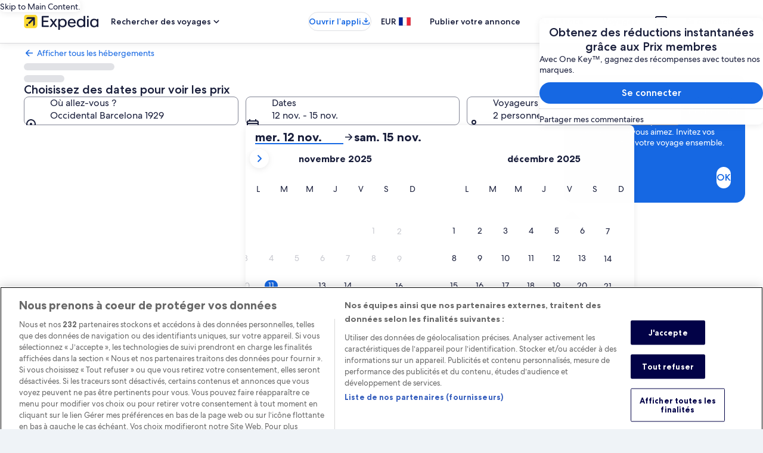

--- FILE ---
content_type: application/javascript
request_url: https://c.travel-assets.com/landing-pwa/pap.73a04f916a9cd3b328e0.js
body_size: 26469
content:
/*@license For license information please refer to pap.licenses.txt*/
(self.__LOADABLE_LOADED_CHUNKS__=self.__LOADABLE_LOADED_CHUNKS__||[]).push([[3642],{80115:function(e,t,n){var r;e.exports=(r=n(96424),function(e){var t={};function n(r){if(t[r])return t[r].exports;var i=t[r]={i:r,l:!1,exports:{}};return e[r].call(i.exports,i,i.exports,n),i.l=!0,i.exports}return n.m=e,n.c=t,n.d=function(e,t,r){n.o(e,t)||Object.defineProperty(e,t,{enumerable:!0,get:r})},n.r=function(e){"undefined"!=typeof Symbol&&Symbol.toStringTag&&Object.defineProperty(e,Symbol.toStringTag,{value:"Module"}),Object.defineProperty(e,"__esModule",{value:!0})},n.t=function(e,t){if(1&t&&(e=n(e)),8&t)return e;if(4&t&&"object"==typeof e&&e&&e.__esModule)return e;var r=Object.create(null);if(n.r(r),Object.defineProperty(r,"default",{enumerable:!0,value:e}),2&t&&"string"!=typeof e)for(var i in e)n.d(r,i,function(t){return e[t]}.bind(null,i));return r},n.n=function(e){var t=e&&e.__esModule?function(){return e.default}:function(){return e};return n.d(t,"a",t),t},n.o=function(e,t){return Object.prototype.hasOwnProperty.call(e,t)},n.p="",n(n.s=2)}([function(e,t){e.exports=r},function(e,t){var n={d:(e,t)=>{for(var r in t)n.o(t,r)&&!n.o(e,r)&&Object.defineProperty(e,r,{enumerable:!0,get:t[r]})},o:(e,t)=>Object.prototype.hasOwnProperty.call(e,t),r:e=>{"undefined"!=typeof Symbol&&Symbol.toStringTag&&Object.defineProperty(e,Symbol.toStringTag,{value:"Module"}),Object.defineProperty(e,"__esModule",{value:!0})}},r={};n.r(r),n.d(r,{EventPacker:()=>o});var i=new RegExp("^(0|[1-9]\\d*)\\.(0|[1-9]\\d*)\\.(0|[1-9]\\d*)(?:-((?:0|[1-9]\\d*|\\d*[a-zA-Z-][0-9a-zA-Z-]*)(?:\\.(?:0|[1-9]\\d*|\\d*[a-zA-Z-][0-9a-zA-Z-]*))*))?(?:\\+([0-9a-zA-Z-]+(?:\\.[0-9a-zA-Z-]+)*))?$"),o=function(){function e(){}return e.prototype.packEvent=function(e){return this.packEvents([e])},e.prototype.packEvents=function(e){var t=this,n=new Map;e.forEach(function(e){var r;try{var i=JSON.parse(e),o=i.event.event_name,a=i.event.event_version,s=t.getMajorVersion(a);if(!o||!s)return;var c=null!==(r=n.get(o))&&void 0!==r?r:new Map,u={event_data:i};c.set(s,u),n.set(o,c)}catch(t){console.error("Failed to pack event: ".concat(e," \n ").concat(t))}});var r={metadata:{packer_version:"1.0.5"},events:this.convertMapToObj(n)};return JSON.stringify(r)},e.prototype.unpack=function(e,t,n){var r,i;try{var o=JSON.parse(e).events,a=this.getMajorVersion(n);console.debug("Find the event for: event_name: ".concat(t," \t event_version: ").concat(n," \t"));var s=void 0;return null!=a&&(s=null===(i=null===(r=null==o?void 0:o[t])||void 0===r?void 0:r[a])||void 0===i?void 0:i.event_data),console.debug("eventData: ".concat(s)),s?JSON.stringify(s):null}catch(t){return console.error("Failed to unpack event payload: ".concat(e)),null}},e.prototype.getMajorVersion=function(e){if(!e)return null;var t=function(e){var t=e.match(i);return t&&t.length>2?t[1]:null}(e);return t?"v".concat(t):null},e.prototype.convertMapToObj=function(e){var t=this;return Object.fromEntries(Array.from(e.entries(),function(e){var n=e[0],r=e[1];return r instanceof Map?[n,t.convertMapToObj(r)]:[n,r]}))},e}();t.EventPacker=r.EventPacker,Object.defineProperty(t,"__esModule",{value:!0})},function(e,t,n){function r(e,t,n){var r;return r=function(e,t){if("object"!=i(e)||!e)return e;var n=e[Symbol.toPrimitive];if(void 0!==n){var r=n.call(e,t||"default");if("object"!=i(r))return r;throw new TypeError("@@toPrimitive must return a primitive value.")}return("string"===t?String:Number)(e)}(t,"string"),(t="symbol"==i(r)?r:r+"")in e?Object.defineProperty(e,t,{value:n,enumerable:!0,configurable:!0,writable:!0}):e[t]=n,e}function i(e){return(i="function"==typeof Symbol&&"symbol"==typeof Symbol.iterator?function(e){return typeof e}:function(e){return e&&"function"==typeof Symbol&&e.constructor===Symbol&&e!==Symbol.prototype?"symbol":typeof e})(e)}function o(e){if(!a(e))return!1;for(var t=0,n=arguments.length<=1?0:arguments.length-1;t<n;t++)if(!e.hasOwnProperty(t+1<1||arguments.length<=t+1?void 0:arguments[t+1]))return!1;return!0}function a(e){return"object"===i(e)&&null!==e&&Object.getPrototypeOf(e)===Object.prototype}function s(e){for(var t=arguments.length,n=new Array(t>1?t-1:0),i=1;i<t;i++)n[i-1]=arguments[i];if(!n.length)return e;var o=n.shift();if(a(e)&&a(o))for(var c in o)if(a(o[c]))e[c]||Object.assign(e,r({},c,{})),s(e[c],o[c]);else{var u=o[c];null!=u&&Object.assign(e,r({},c,u))}return s.apply(void 0,[e].concat(n))}function c(){return window}function u(){var e=c();return Math.round(e.innerHeight)||0}function l(){return Math.round(((e=c().screen)&&e.width||0)*p());var e}function f(){return Math.round(((e=c().screen)&&e.height||0)*p());var e}function p(){return c().devicePixelRatio||0}n.r(t),n.d(t,"instance",function(){return X});var m="/egcs/v2/collect",d=["event","experience"],g=["event_version","event_name","event_type"],h=["page_name","app_name","app_version"],v="onInvalidPayload",y="onPublishError",b="onFetchError",w=n(0),k=n.n(w);function E(e){return(E="function"==typeof Symbol&&"symbol"==typeof Symbol.iterator?function(e){return typeof e}:function(e){return e&&"function"==typeof Symbol&&e.constructor===Symbol&&e!==Symbol.prototype?"symbol":typeof e})(e)}function P(){P=function(){return t};var e,t={},n=Object.prototype,r=n.hasOwnProperty,i=Object.defineProperty||function(e,t,n){e[t]=n.value},o="function"==typeof Symbol?Symbol:{},a=o.iterator||"@@iterator",s=o.asyncIterator||"@@asyncIterator",c=o.toStringTag||"@@toStringTag";function u(e,t,n){return Object.defineProperty(e,t,{value:n,enumerable:!0,configurable:!0,writable:!0}),e[t]}try{u({},"")}catch(e){u=function(e,t,n){return e[t]=n}}function l(e,t,n,r){var o=t&&t.prototype instanceof h?t:h,a=Object.create(o.prototype),s=new L(r||[]);return i(a,"_invoke",{value:S(e,n,s)}),a}function f(e,t,n){try{return{type:"normal",arg:e.call(t,n)}}catch(e){return{type:"throw",arg:e}}}t.wrap=l;var p="suspendedStart",m="executing",d="completed",g={};function h(){}function v(){}function y(){}var b={};u(b,a,function(){return this});var w=Object.getPrototypeOf,k=w&&w(w(I([])));k&&k!==n&&r.call(k,a)&&(b=k);var x=y.prototype=h.prototype=Object.create(b);function T(e){["next","throw","return"].forEach(function(t){u(e,t,function(e){return this._invoke(t,e)})})}function C(e,t){function n(i,o,a,s){var c=f(e[i],e,o);if("throw"!==c.type){var u=c.arg,l=u.value;return l&&"object"==E(l)&&r.call(l,"__await")?t.resolve(l.__await).then(function(e){n("next",e,a,s)},function(e){n("throw",e,a,s)}):t.resolve(l).then(function(e){u.value=e,a(u)},function(e){return n("throw",e,a,s)})}s(c.arg)}var o;i(this,"_invoke",{value:function(e,r){function i(){return new t(function(t,i){n(e,r,t,i)})}return o=o?o.then(i,i):i()}})}function S(t,n,r){var i=p;return function(o,a){if(i===m)throw Error("Generator is already running");if(i===d){if("throw"===o)throw a;return{value:e,done:!0}}for(r.method=o,r.arg=a;;){var s=r.delegate;if(s){var c=_(s,r);if(c){if(c===g)continue;return c}}if("next"===r.method)r.sent=r._sent=r.arg;else if("throw"===r.method){if(i===p)throw i=d,r.arg;r.dispatchException(r.arg)}else"return"===r.method&&r.abrupt("return",r.arg);i=m;var u=f(t,n,r);if("normal"===u.type){if(i=r.done?d:"suspendedYield",u.arg===g)continue;return{value:u.arg,done:r.done}}"throw"===u.type&&(i=d,r.method="throw",r.arg=u.arg)}}}function _(t,n){var r=n.method,i=t.iterator[r];if(i===e)return n.delegate=null,"throw"===r&&t.iterator.return&&(n.method="return",n.arg=e,_(t,n),"throw"===n.method)||"return"!==r&&(n.method="throw",n.arg=new TypeError("The iterator does not provide a '"+r+"' method")),g;var o=f(i,t.iterator,n.arg);if("throw"===o.type)return n.method="throw",n.arg=o.arg,n.delegate=null,g;var a=o.arg;return a?a.done?(n[t.resultName]=a.value,n.next=t.nextLoc,"return"!==n.method&&(n.method="next",n.arg=e),n.delegate=null,g):a:(n.method="throw",n.arg=new TypeError("iterator result is not an object"),n.delegate=null,g)}function M(e){var t={tryLoc:e[0]};1 in e&&(t.catchLoc=e[1]),2 in e&&(t.finallyLoc=e[2],t.afterLoc=e[3]),this.tryEntries.push(t)}function A(e){var t=e.completion||{};t.type="normal",delete t.arg,e.completion=t}function L(e){this.tryEntries=[{tryLoc:"root"}],e.forEach(M,this),this.reset(!0)}function I(t){if(t||""===t){var n=t[a];if(n)return n.call(t);if("function"==typeof t.next)return t;if(!isNaN(t.length)){var i=-1,o=function n(){for(;++i<t.length;)if(r.call(t,i))return n.value=t[i],n.done=!1,n;return n.value=e,n.done=!0,n};return o.next=o}}throw new TypeError(E(t)+" is not iterable")}return v.prototype=y,i(x,"constructor",{value:y,configurable:!0}),i(y,"constructor",{value:v,configurable:!0}),v.displayName=u(y,c,"GeneratorFunction"),t.isGeneratorFunction=function(e){var t="function"==typeof e&&e.constructor;return!!t&&(t===v||"GeneratorFunction"===(t.displayName||t.name))},t.mark=function(e){return Object.setPrototypeOf?Object.setPrototypeOf(e,y):(e.__proto__=y,u(e,c,"GeneratorFunction")),e.prototype=Object.create(x),e},t.awrap=function(e){return{__await:e}},T(C.prototype),u(C.prototype,s,function(){return this}),t.AsyncIterator=C,t.async=function(e,n,r,i,o){void 0===o&&(o=Promise);var a=new C(l(e,n,r,i),o);return t.isGeneratorFunction(n)?a:a.next().then(function(e){return e.done?e.value:a.next()})},T(x),u(x,c,"Generator"),u(x,a,function(){return this}),u(x,"toString",function(){return"[object Generator]"}),t.keys=function(e){var t=Object(e),n=[];for(var r in t)n.push(r);return n.reverse(),function e(){for(;n.length;){var r=n.pop();if(r in t)return e.value=r,e.done=!1,e}return e.done=!0,e}},t.values=I,L.prototype={constructor:L,reset:function(t){if(this.prev=0,this.next=0,this.sent=this._sent=e,this.done=!1,this.delegate=null,this.method="next",this.arg=e,this.tryEntries.forEach(A),!t)for(var n in this)"t"===n.charAt(0)&&r.call(this,n)&&!isNaN(+n.slice(1))&&(this[n]=e)},stop:function(){this.done=!0;var e=this.tryEntries[0].completion;if("throw"===e.type)throw e.arg;return this.rval},dispatchException:function(t){if(this.done)throw t;var n=this;function i(r,i){return s.type="throw",s.arg=t,n.next=r,i&&(n.method="next",n.arg=e),!!i}for(var o=this.tryEntries.length-1;o>=0;--o){var a=this.tryEntries[o],s=a.completion;if("root"===a.tryLoc)return i("end");if(a.tryLoc<=this.prev){var c=r.call(a,"catchLoc"),u=r.call(a,"finallyLoc");if(c&&u){if(this.prev<a.catchLoc)return i(a.catchLoc,!0);if(this.prev<a.finallyLoc)return i(a.finallyLoc)}else if(c){if(this.prev<a.catchLoc)return i(a.catchLoc,!0)}else{if(!u)throw Error("try statement without catch or finally");if(this.prev<a.finallyLoc)return i(a.finallyLoc)}}}},abrupt:function(e,t){for(var n=this.tryEntries.length-1;n>=0;--n){var i=this.tryEntries[n];if(i.tryLoc<=this.prev&&r.call(i,"finallyLoc")&&this.prev<i.finallyLoc){var o=i;break}}o&&("break"===e||"continue"===e)&&o.tryLoc<=t&&t<=o.finallyLoc&&(o=null);var a=o?o.completion:{};return a.type=e,a.arg=t,o?(this.method="next",this.next=o.finallyLoc,g):this.complete(a)},complete:function(e,t){if("throw"===e.type)throw e.arg;return"break"===e.type||"continue"===e.type?this.next=e.arg:"return"===e.type?(this.rval=this.arg=e.arg,this.method="return",this.next="end"):"normal"===e.type&&t&&(this.next=t),g},finish:function(e){for(var t=this.tryEntries.length-1;t>=0;--t){var n=this.tryEntries[t];if(n.finallyLoc===e)return this.complete(n.completion,n.afterLoc),A(n),g}},catch:function(e){for(var t=this.tryEntries.length-1;t>=0;--t){var n=this.tryEntries[t];if(n.tryLoc===e){var r=n.completion;if("throw"===r.type){var i=r.arg;A(n)}return i}}throw Error("illegal catch attempt")},delegateYield:function(t,n,r){return this.delegate={iterator:I(t),resultName:n,nextLoc:r},"next"===this.method&&(this.arg=e),g}},t}function x(e,t){for(var n=0;n<t.length;n++){var r=t[n];r.enumerable=r.enumerable||!1,r.configurable=!0,"value"in r&&(r.writable=!0),Object.defineProperty(e,T(r.key),r)}}function T(e){var t=function(e,t){if("object"!=E(e)||!e)return e;var n=e[Symbol.toPrimitive];if(void 0!==n){var r=n.call(e,t||"default");if("object"!=E(r))return r;throw new TypeError("@@toPrimitive must return a primitive value.")}return("string"===t?String:Number)(e)}(e,"string");return"symbol"==E(t)?t:t+""}function C(e,t,n,r,i,o,a){try{var s=e[o](a),c=s.value}catch(e){return void n(e)}s.done?t(c):Promise.resolve(c).then(r,i)}function S(e){return function(){var t=this,n=arguments;return new Promise(function(r,i){var o=e.apply(t,n);function a(e){C(o,r,i,a,s,"next",e)}function s(e){C(o,r,i,a,s,"throw",e)}a(void 0)})}}var _={headers:{"Content-Type":"application/json",Connection:"keep-alive"},referrerPolicy:"origin-when-cross-origin",mode:"same-origin",credentials:"same-origin",cache:"no-cache",redirect:"follow"};function M(e,t,n,r){var i=Object.assign({},_,{method:e,body:JSON.stringify(t),keepalive:!(!r||!r.keepalive)});k()(m,i).then(function(e){e.status>=400&&n(new Error("Error on fetch ".concat(m," with ").concat(e.status," error code.")),b)}).catch(function(e){n(new Error("Error on fetch ".concat(m,". ").concat(e)),b)})}function A(e,t,n){return L.apply(this,arguments)}function L(){return(L=S(P().mark(function e(t,n,r){var i;return P().wrap(function(e){for(;;)switch(e.prev=e.next){case 0:return i=Object.assign({},_,{method:t,body:JSON.stringify(n),keepalive:!(!r||!r.keepalive)}),e.next=3,k()(m,i);case 3:return e.abrupt("return",e.sent);case 4:case"end":return e.stop()}},e)}))).apply(this,arguments)}var I=["Failed to fetch","Load failed","Reached maximum amount of queued data of 64Kb for keepalive requests"];function O(e){return e instanceof Error&&!!e.message&&I.some(function(t){return e.message.includes(t)})}function D(e,t,n){return N.apply(this,arguments)}function N(){return(N=S(P().mark(function e(t,n,r){var i,o,a,s;return P().wrap(function(e){for(;;)switch(e.prev=e.next){case 0:i=0;case 1:if(!(i<=2)){e.next=29;break}return e.prev=2,i>0&&(r.keepalive=!1),e.next=6,A(t,n,r);case 6:if(!((o=e.sent).status>=400)){e.next=9;break}return e.abrupt("return",Promise.reject(new Error("Error on fetch ".concat(m,". Failed with ").concat(o.status," error code"))));case 9:return e.next=11,o.text();case 11:return a=e.sent,s=""===a?{}:o.json(),e.abrupt("return",s);case 16:if(e.prev=16,e.t0=e.catch(2),!(i>=2)){e.next=20;break}return e.abrupt("return",Promise.reject(new Error("Error on fetch ".concat(m,". ").concat(e.t0,". Max retries reached"))));case 20:if(!O(e.t0)){e.next=26;break}return i++,e.next=24,new Promise(function(e){return setTimeout(e,100)});case 24:e.next=27;break;case 26:return e.abrupt("return",Promise.reject(new Error("Error on fetch ".concat(m,". ").concat(e.t0))));case 27:e.next=1;break;case 29:case"end":return e.stop()}},e,null,[[2,16]])}))).apply(this,arguments)}var j=function(){return e=function e(){!function(e,t){if(!(e instanceof t))throw new TypeError("Cannot call a class as a function")}(this,e)},n=[{key:"logError",value:function(e){var t=arguments.length>1&&void 0!==arguments[1]?arguments[1]:"EgClickstream",n=arguments.length>2&&void 0!==arguments[2]?arguments[2]:console;e&&n.error("".concat(t," - ").concat(e.toString()))}},{key:"postJson",value:function(e){return M("POST",e,arguments.length>1&&void 0!==arguments[1]?arguments[1]:console.error,arguments.length>2&&void 0!==arguments[2]?arguments[2]:{keepalive:!1})}},{key:"postJsonWithRetry",value:function(e){return D("POST",e,arguments.length>1&&void 0!==arguments[1]?arguments[1]:{keepalive:!1})}},{key:"isKeepaliveRelated",value:function(e){return O(e)}}],(t=null)&&x(e.prototype,t),n&&x(e,n),Object.defineProperty(e,"prototype",{writable:!1}),e;var e,t,n}();function U(e){return(U="function"==typeof Symbol&&"symbol"==typeof Symbol.iterator?function(e){return typeof e}:function(e){return e&&"function"==typeof Symbol&&e.constructor===Symbol&&e!==Symbol.prototype?"symbol":typeof e})(e)}function R(e,t){for(var n=0;n<t.length;n++){var r=t[n];r.enumerable=r.enumerable||!1,r.configurable=!0,"value"in r&&(r.writable=!0),Object.defineProperty(e,V(r.key),r)}}function V(e){var t=function(e,t){if("object"!=U(e)||!e)return e;var n=e[Symbol.toPrimitive];if(void 0!==n){var r=n.call(e,t||"default");if("object"!=U(r))return r;throw new TypeError("@@toPrimitive must return a primitive value.")}return("string"===t?String:Number)(e)}(e,"string");return"symbol"==U(t)?t:t+""}var B=function(){return e=function e(){!function(e,t){if(!(e instanceof t))throw new TypeError("Cannot call a class as a function")}(this,e),this._isScheduled=!1,this._batchQueue=[],this._processEvents=this._processEvents.bind(this),this._onFetchError=this._onFetchError.bind(this),this.shouldFetchWithKeepalive=!1,this._registerEventListeners()},(t=[{key:"publish",value:function(e){var t=arguments.length>1&&void 0!==arguments[1]?arguments[1]:console.error;a(e)&&(this._batchQueue.push(e),this._scheduleAsyncProcessing(t))}},{key:"_scheduleAsyncProcessing",value:function(e){var t,n;this._isScheduled||(this._isScheduled=!0,t=this._processEvents(e),"requestIdleCallback"in(n=c())?n.requestIdleCallback(t):setTimeout(t,0))}},{key:"_processEvents",value:function(e){var t=this;return function(){var n=t._batchQueue;j.postJsonWithRetry(n,{keepalive:t.shouldFetchWithKeepalive}).catch(function(n){t._onFetchError(n,e)}),t._batchQueue=[],t._isScheduled=!1}}},{key:"_onFetchError",value:function(e,t){!0===this.shouldFetchWithKeepalive&&j.isKeepaliveRelated(e)&&(this._disableKeepalive(),setTimeout(this._enableKeepalive.bind(this),2e3)),t(e instanceof Error?e:new Error("".concat(e)),b)}},{key:"_enableKeepalive",value:function(){this.shouldFetchWithKeepalive=!0}},{key:"_disableKeepalive",value:function(){this.shouldFetchWithKeepalive=!1}},{key:"_registerEventListeners",value:function(){var e,t;e=this._enableKeepalive.bind(this),(t=c())&&t.addEventListener&&("complete"===window.document.readyState?e():window.addEventListener("load",e))}}])&&R(e.prototype,t),n&&R(e,n),Object.defineProperty(e,"prototype",{writable:!1}),e;var e,t,n}();function F(){return new B}var q=n(1);function H(e){return(H="function"==typeof Symbol&&"symbol"==typeof Symbol.iterator?function(e){return typeof e}:function(e){return e&&"function"==typeof Symbol&&e.constructor===Symbol&&e!==Symbol.prototype?"symbol":typeof e})(e)}function W(e){return function(e){if(Array.isArray(e))return G(e)}(e)||function(e){if("undefined"!=typeof Symbol&&null!=e[Symbol.iterator]||null!=e["@@iterator"])return Array.from(e)}(e)||function(e,t){if(e){if("string"==typeof e)return G(e,t);var n=Object.prototype.toString.call(e).slice(8,-1);return"Object"===n&&e.constructor&&(n=e.constructor.name),"Map"===n||"Set"===n?Array.from(e):"Arguments"===n||/^(?:Ui|I)nt(?:8|16|32)(?:Clamped)?Array$/.test(n)?G(e,t):void 0}}(e)||function(){throw new TypeError("Invalid attempt to spread non-iterable instance.\nIn order to be iterable, non-array objects must have a [Symbol.iterator]() method.")}()}function G(e,t){(null==t||t>e.length)&&(t=e.length);for(var n=0,r=new Array(t);n<t;n++)r[n]=e[n];return r}function J(e,t){if(!(e instanceof t))throw new TypeError("Cannot call a class as a function")}function K(e,t){for(var n=0;n<t.length;n++){var r=t[n];r.enumerable=r.enumerable||!1,r.configurable=!0,"value"in r&&(r.writable=!0),Object.defineProperty(e,z(r.key),r)}}function z(e){var t=function(e,t){if("object"!=H(e)||!e)return e;var n=e[Symbol.toPrimitive];if(void 0!==n){var r=n.call(e,t||"default");if("object"!=H(r))return r;throw new TypeError("@@toPrimitive must return a primitive value.")}return("string"===t?String:Number)(e)}(e,"string");return"symbol"==H(t)?t:t+""}var $={onFetchError:function(){},onPublishError:function(){},onInvalidPayload:function(){}},X=new(function(){return e=function e(){var t=arguments.length>0&&void 0!==arguments[0]?arguments[0]:$,n=arguments.length>1&&void 0!==arguments[1]?arguments[1]:{};J(this,e),this.context=n.initialContext,this.publisher=F(),this.callbacks=t,this.unpacker=new q.EventPacker},(t=[{key:"getNewInstance",value:function(e,t){return new this.constructor(e,t)}},{key:"publish",value:function(e){var t=arguments.length>1&&void 0!==arguments[1]?arguments[1]:"",n=this._createPayload(e,t);if(this._isValidPayload(n))try{this.publisher.publish(n,this._logErrorWithEmit.bind(this))}catch(e){this._logErrorWithEmit(e,y)}else this._logErrorWithEmit(new Error("publish failed due to invalid payload: ".concat(JSON.stringify(n))),v)}},{key:"updateContext",value:function(e){this.context=s({},this.context,e)}},{key:"_logErrorWithEmit",value:function(e,t){"function"==typeof this.callbacks[t]&&this.callbacks[t](e);var n={error:function(e){console.error(e)}};j.logError(e,void 0,n)}},{key:"_createPayload",value:function(e,t){return this._enrichContext(),s({},this._unpackServerPayload(t,e),e,this.context,this._getClickstreamOverrides())}},{key:"_unpackServerPayload",value:function(e,t){var n,r=t&&t.event,i=r&&r.event_name,o=r&&r.event_version;if(e&&i&&o){try{var a=this.unpacker.unpack(e,i,o);a||this._logErrorWithEmit(new Error("Unable to find a matching server payload for the provided [event_name]: ".concat(i," \t [event_version]: ").concat(o," \t [serverPayload]: ").concat(e)),v),n=JSON.parse(a)}catch(e){this._logErrorWithEmit(e,v)}return n}}},{key:"_enrichContext",value:function(){this.context=s({},this.context,this._getRequestContext(),this._getTimestamps(),this._getExperience())}},{key:"_getTimestamps",value:function(){return{timestamps:{event_origination_timestamp:Date.now()}}}},{key:"_getRequestContext",value:function(){return{request:{request_url:(t=c().location,t&&t.href||void 0),referrer_url:(e=c().document,e&&e.referrer||void 0)}};var e,t}},{key:"_getExperience",value:function(){return{experience:{experience_type:"Web",viewport_width:(e=c(),Math.round(e.innerWidth)||0),viewport_height:u(),resolution_width:l(),resolution_height:f()}};var e}},{key:"_getClickstreamOverrides",value:function(){var e=c().eg_clickstream_overrides;return e?{identifiers:{device_user_agent_id:e.device_user_agent_id},device_information:{device_type:e.device_type,device_os:e.device_os,device_os_version:e.device_os_version},experience:{experience_type:e.experience_type,experience_platform:e.experience_platform},user:{brand_customer_id:e.brand_customer_id}}:{}}},{key:"_isValidPayload",value:function(e){return o.apply(void 0,[e].concat(W(d)))&&o.apply(void 0,[e.event].concat(W(g)))&&o.apply(void 0,[e.experience].concat(W(h)))}}])&&K(e.prototype,t),n&&K(e,n),Object.defineProperty(e,"prototype",{writable:!1}),e;var e,t,n}())}]))},12929:function(e){e.exports=function(e){var t={};function n(r){if(t[r])return t[r].exports;var i=t[r]={i:r,l:!1,exports:{}};return e[r].call(i.exports,i,i.exports,n),i.l=!0,i.exports}return n.m=e,n.c=t,n.d=function(e,t,r){n.o(e,t)||Object.defineProperty(e,t,{enumerable:!0,get:r})},n.r=function(e){"undefined"!=typeof Symbol&&Symbol.toStringTag&&Object.defineProperty(e,Symbol.toStringTag,{value:"Module"}),Object.defineProperty(e,"__esModule",{value:!0})},n.t=function(e,t){if(1&t&&(e=n(e)),8&t)return e;if(4&t&&"object"==typeof e&&e&&e.__esModule)return e;var r=Object.create(null);if(n.r(r),Object.defineProperty(r,"default",{enumerable:!0,value:e}),2&t&&"string"!=typeof e)for(var i in e)n.d(r,i,function(t){return e[t]}.bind(null,i));return r},n.n=function(e){var t=e&&e.__esModule?function(){return e.default}:function(){return e};return n.d(t,"a",t),t},n.o=function(e,t){return Object.prototype.hasOwnProperty.call(e,t)},n.p="",n(n.s=5)}([function(e,t,n){(function(t){var r=n(2);function i(e){r.isTestEnvironment()&&console.log(e)}function o(){return"function"==typeof Date.now?Date.now():Number(new Date)}e.exports={toLogStore:function(e,n,r,i,a){try{"boolean"==typeof a&&a&&(!function(e,t,n,r){try{var i=document.createElement("meta");i.id="uis_debug_"+t+"_"+n+"_"+r,i.dataset.type="uis-prime-debug",i.dataset.publisher=t,i.dataset.event_type=n,i.dataset.timestamp=o(),i.dataset.debug=JSON.stringify(e),document.getElementsByTagName("head")[0].appendChild(i)}catch(a){console.log("error logging to meta tags: "+a)}}(e,n,r,i),console.log("[PlatformAnalyticsPrimeJs-publishing-event] Publisher: "+n+", evenType: "+r+", message: "+JSON.stringify(e,null,2)),void 0===t.uisPrimeLogStore&&(t.uisPrimeLogStore={})),void 0!==t.uisPrimeLogStore&&function(e,n,r,i,a){void 0===t.uisPrimeLogStore[n]&&(t.uisPrimeLogStore[n]={});void 0===t.uisPrimeLogStore[n][r]&&(t.uisPrimeLogStore[n][r]=[]);t.uisPrimeLogStore[n][r].push({timestamp:o(),message:JSON.parse(JSON.stringify(e)),publisher:n,eventType:r,label:i,isDebugEnabled:a})}(e,n,r,i,a)}catch(s){console.log("An error occurred while logging debug info: "+s)}},log:i,logError:function(e,t){var n=[];t&&n.push(t),n.push(e),e.stack&&n.push(e.stack),i(n.join("\n"))}}}).call(this,n(1))},function(e,t){var n;n=function(){return this}();try{n=n||new Function("return this")()}catch(r){n=window}e.exports=n},function(e,t,n){(function(t){var r=n(8),i=n(9),o=n(10),a=n(11),s=/(?:(?:test|int|stress)\.expedia\.com|exp-(?:test|int)\.net|karmalab\.net|expedmz.com|staging.*\.(?:traveltainment\.de|myersmediagroup\.com)|localhost|127\.0\.0\.1|[a-z]+\.staging1-[a-z]+\.[a-z]+|docweb\.exp-test\.net|wwwexpediacom\.sandbox\.dev\.sb\.karmalab\.net)$/i,c=/(.int.*\.sb\.karmalab\.net|^int\.)/i;function u(){return void 0!==t.location?Boolean(t.location.hostname.match(s)):-1===["prod","production"].indexOf("production")}function l(){return void 0!==t.location&&("localhost"===t.location.hostname||"127.0.0.1"===t.location.hostname||t.location.hostname.indexOf("dev")>0)}function f(){return!0}function p(){return window.performance}e.exports={isTestEnvironment:u,isLocalEnvironment:l,isBrowser:f,isPerformanceTimingSupported:function(){return p()&&window.performance.timing&&void 0!==window.performance.timing.navigationStart},isPerformanceMarkSupported:function(){return p()&&("function"==typeof window.performance.mark||"function"==typeof window.performance.webkitMark)},isTrackingDisabled:function(){return"1"===navigator.doNotTrack},isBeaconSupported:function(){return"function"==typeof navigator.sendBeacon},getConfiguration:function(){return l()?r:void 0!==t.location&&Boolean(t.location.hostname.match(c))?a:u()?i:o}}}).call(this,n(1))},function(e,t,n){var r="function"==typeof Symbol&&"symbol"==typeof Symbol.iterator?function(e){return typeof e}:function(e){return e&&"function"==typeof Symbol&&e.constructor===Symbol&&e!==Symbol.prototype?"symbol":typeof e};function i(e,t,n){return t in e?Object.defineProperty(e,t,{value:n,enumerable:!0,configurable:!0,writable:!0}):e[t]=n,e}function o(e){return e&&"object"===(void 0===e?"undefined":r(e))&&!Array.isArray(e)}e.exports={searchPageIdentity:function(e){var t="";return e.forEach(function(e){"pageIdentity"===e.schemaName&&(t=e)}),t},mergeObjects:function(e,t){return t&&Object.keys(t).forEach(function(n){e[n]=t[n]}),e},mergeObjectsDeep:function e(t){for(var n=arguments.length,r=Array(n>1?n-1:0),a=1;a<n;a++)r[a-1]=arguments[a];if(!r.length)return t;var s=r.shift();return o(t)&&o(s)&&Object.keys(s).forEach(function(n){o(s[n])?(t[n]||Object.assign(t,i({},n,{})),e(t[n],s[n])):Object.assign(t,i({},n,s[n]))}),e.apply(void 0,[t].concat(r))}}},function(e,t,n){(function(t){var n=["chase.com","ml.com","bankofamerica.com"];function r(e,t){return new RegExp("(^|\\.)"+t+"$","i").test(e)}function i(){var e={};return"function"==typeof performance.getEntriesByType?e=performance.getEntriesByType("mark"):"function"==typeof performance.webkitGetEntriesByType&&(e=performance.webkitGetEntriesByType("mark")),e}function o(e,t){var n=e.filter(function(e){return e.name===t});return n.length>0?n[0]:void 0}e.exports={getPointOfSale:function(){var e=window.location.hostname;if("secure2.traveltainment.de"===e)return"expedia.at";if(r(e,"traveltainment.de"))return"expedia.de";if(["travel.hotels.com","vacations.alaskaair.com","reservations.meliapackages.com","travel.riu.com","getaway.bjs.com","travel.uk.hotels.com","travel.se.hotels.com","travel.fr.hotels.com","travel.no.hotels.com","travel.ca.hotels.com","travel.jp.hotels.com","us.expedia.cn"].filter(function(t){return t===e}).length>0)return e;var t=["thailand.airasiago.com","china.airasiago.com"].filter(function(t){return r(e,t)});if(t&&t.length>0)return t[0];var i,o=["karmalab.net","eurostar.com","poweredbygps.com","citibanamex.expedia.mx"].filter(function(t){return r(e,t)}).length>0,a=["poweredbygps"].filter(function(t){return function(e,t){return new RegExp("(^|\\.)"+t+"|\\.$","i").test(e)}(e,t)}).length>0;return o||a?e:(i=e).match(RegExp(".*"+n.join("|")+"$","g"))?i:i.match(/(^|\.)(localhost)$/)?RegExp.$2:i.match(/([^.]+(\.(co|com|web|ne))?\.[^.]+)$/)?RegExp.$1:i},getMobileOrientation:function(){var e="";return/iphone|ipad|ipod|android|blackberry|mini|windows\sce|palm/i.test(window.navigator.userAgent.toLowerCase())&&(e=window.innerHeight>window.innerWidth?"Portrait":"Landscape"),e},getCookie:function(e){for(var t=e+"=",n=decodeURIComponent(document.cookie).split(";"),r=0;r<n.length;r+=1){for(var i=n[r];" "===i.charAt(0);)i=i.substring(1);if(0===i.indexOf(t))return i.substring(t.length,i.length)}return""},getDomain:function(){var e=void 0;return(e=t.location.hostname).match(/([^.]+(\.(co|com|web|ne|net))?\.[^.]+)$/)&&!e.match(RegExp(".*"+n.join("|")+"$","g"))&&(e=RegExp.$1),e},getCurrentDate:function(){return new Date},fetchHours:function(e){return e.getHours()},fetchMinutes:function(e){return e.getMinutes()},fetchDay:function(e){return e.getDay()},uniqueArray:function(e){var t=[],n=0;return e.forEach(function(e){-1===t.indexOf(e)&&(t[n]=e,n+=1)}),t},findMark:function(e){return o(i(),e)},clearMarks:function(e){"function"==typeof performance.clearMarks&&performance.clearMarks(e)},mark:function(e){"function"==typeof performance.mark?performance.mark(e):"function"==typeof performance.webkitMark&&performance.webkitMark(e)},findSpecificRow:o,getMarkEntries:i,getQueryParameterByName:function(e,t){if(e&&t){var n=decodeURIComponent(t.replace(new RegExp("^(?:.*[&\\?]"+encodeURIComponent(e).replace(/[\\.\\+\\*]/g,"\\$&")+"(?:\\=([^&]*))?)?.*$","i"),"$1"));return""!==n?n:null}return null},fetchMarketingIdFromCookie:function(e){e=encodeURIComponent(e);var t=new RegExp(e+"=([^;]*)").exec(document.cookie),n="";if(t&&t.length>=1){var r=decodeURIComponent(t[1]).match(/MCMID\|([^|]*)/)?RegExp.$1:"unknown";r&&r.length>=1&&(n=r)}return n}}}).call(this,n(1))},function(e,t,n){var r=function(){function e(e,t){for(var n=0;n<t.length;n++){var r=t[n];r.enumerable=r.enumerable||!1,r.configurable=!0,"value"in r&&(r.writable=!0),Object.defineProperty(e,r.key,r)}}return function(t,n,r){return n&&e(t.prototype,n),r&&e(t,r),t}}();var i=n(6),o=n(7),a=n(0),s=n(12).UisPrime,c=n(3),u=n(21),l=n(22),f=n(23),p=void 0,m=function(){function e(){var t=this,n=arguments.length>0&&void 0!==arguments[0]?arguments[0]:{overridenMicroMessages:[],deviceUserAgentId:void 0,isPwa:!1,isPublishWebVitals:!1,isAutomaticAdobePageViewDisabled:!1,additionalHeaders:{},applicationName:void 0,applicationReleaseVersion:void 0,awsRegion:void 0,applicationReleaseVariant:void 0};!function(e,t){if(!(e instanceof t))throw new TypeError("Cannot call a class as a function")}(this,e),this._ctx=l.createContextualInfo(n),this.analyticsPayload=[];try{p&&(i.reset(),this._ctx.isClientSidePageLoad=!0)}catch(r){console.error("PlatformAnalyticsPrime: Got this Error while resetting Performance metrics  "+r)}this.pm=i,this.cl=new o({debugLogger:a.toLogStore,pageName:this._ctx.pageName,guid:this._ctx.deviceId}),this.isDebugEnabled=!1,p=this,i.setPlatformAnalyticsClass(e,n),this._hasCollectedEveryAnalyticsPayloads=new Promise(function(e){t._resolveHasCollectedEveryAnalyticsPayloads=e}),this._ctx.isCrossSite&&this._resolveHasCollectedEveryAnalyticsPayloads(),this.pageName=this.context.pageName,this.overridenMicroMessages=this._ctx.overridenMicroMessages,this.overridePageSchema=c.searchPageIdentity(this.overridenMicroMessages)}return r(e,[{key:"collect",value:function(e){try{if(!this._ctx.pageName||this._ctx.pageName===l.UNSPECIFIED){var t=l.updatePageName(this,e);this.getClientLog().setConfiguration({pageName:t})}0===this.analyticsPayload.length&&l.updateContextualInfoWithFirstPayload(this._ctx,e),f.injectMarketingData(e,this._ctx.isClientSidePageLoad),this.analyticsPayload.push(e),this._resolveHasCollectedEveryAnalyticsPayloads(),void 0!==e.debug&&(r=!0,(n=this).isDebugEnabled=r,n.pm.isDebugEnabled=r,n.cl.setConfiguration({isDebugEnabled:r}),f.updateDebugData(e),a.toLogStore(e.debug,"papj","load",this._ctx.pageName,this.isDebugEnabled))}catch(i){console.log("PlatformAnalyticsPrime: Error while collecting payload "+i),a.logError(i,"Error while collecting payload")}var n,r}},{key:"markPageUsable",value:function(){var e=arguments.length>0&&void 0!==arguments[0]?arguments[0]:{microMessages:[],callback:function(){}},t=(e||{}).microMessages||[],n=(e||{}).callback||function(){};"function"!=typeof n&&console.error("[PlatformAnalyticsPrime] callback argument is not a function"),this.pm.markPageUsable({microMessages:t,callback:n})}},{key:"publishWebVitals",value:function(){this.pm.publishWebVitals()}},{key:"publish",value:function(){var e=this;try{if(0===this.analyticsPayload.length)throw new Error("PlatformAnalyticsPrime: Collect analytics payload before publish");if(this._ctx.hasPub){var t=new Error("PlatformAnalyticsPrime: Data is already published on this platform analytics instance. Publishing again with the same instance indicates an error in the implementation.");this.getClientLog().logError(t)}return this._ctx.hasPub=!0,Promise.resolve().then(function(){return new s({context:e._ctx,isDebugEnabled:e.isDebugEnabled}).publish(e.analyticsPayload),e.analyticsPayload=[],!0})}catch(n){return console.error("PlatformAnalyticsPrime: Got this Error while publishing view event  "+n),!1}}},{key:"publishClientSidePayload",value:function(){var e=this;try{for(var t=arguments.length,n=Array(t),r=0;r<t;r++)n[r]=arguments[r];return 0===n.length?Promise.reject(this.getClientLog().logError(new Error("PlatformAnalyticsPrime: No data to publish"))):(n.reduce(function(e,t){return e.concat(t)},[]).forEach(function(t){e.collect(t)}),this.publish())}catch(i){return Promise.reject(this.getClientLog().logError(new Error("PlatformAnalyticsPrime: Got this Error while publishing view event  "+i)))}}},{key:"trackEvent",value:function(){var e=this,t=arguments.length>0&&void 0!==arguments[0]?arguments[0]:[],n=arguments[1];try{return t instanceof Array||(t=[t]),Promise.all([this._hasCollectedEveryAnalyticsPayloads]).then(function(){new s({context:e._ctx,isDebugEnabled:e.isDebugEnabled}).trackEvent(t,n)})}catch(r){return this.getClientLog().logError(new Error("PlatformAnalytics: Got this Error while publishing track event  "+r)),!1}}},{key:"trackPageView",value:function(e){try{var t=e.microMessages,n=this._ctx.traceIdOfTheView,r=void 0!==this._ctx.traceIdOfTheView,i=this._ctx.applicationName;if(!(void 0!==this._ctx.applicationName)||!r||void 0===t){var o=new Error("PlatformAnalyticsPrime: missing input for trackPageView "+{traceIdOfTheView:n,applicationName:i});return this.getClientLog().logError(o),Promise.reject(o)}return new s({context:this._ctx,isDebugEnabled:this.isDebugEnabled}).trackPageView(e)}catch(o){return this.getClientLog().logError(new Error("PlatformAnalytics: Error at trackPageView: "+o)),Promise.reject(o)}}},{key:"trackAndPublishToAdobe",value:function(e){return this.trackPageView(e)}},{key:"getPerformanceMetrics",value:function(){return this.pm}},{key:"getClientLog",value:function(){return this.cl}},{key:"context",get:function(){return new u(this)}}]),e}();m.newInstance=function(){return new m(arguments.length>0&&void 0!==arguments[0]?arguments[0]:{overridenMicroMessages:[],deviceUserAgentId:void 0})},m.getInstance=function(){return p},e.exports=m},function(e,t,n){var r=function(){function e(e,t){for(var n=0;n<t.length;n++){var r=t[n];r.enumerable=r.enumerable||!1,r.configurable=!0,"value"in r&&(r.writable=!0),Object.defineProperty(e,r.key,r)}}return function(t,n,r){return n&&e(t.prototype,n),r&&e(t,r),t}}(),i="function"==typeof Symbol&&"symbol"==typeof Symbol.iterator?function(e){return typeof e}:function(e){return e&&"function"==typeof Symbol&&e.constructor===Symbol&&e!==Symbol.prototype?"symbol":typeof e};function o(e,t,n){return t in e?Object.defineProperty(e,t,{value:n,enumerable:!0,configurable:!0,writable:!0}):e[t]=n,e}e.exports=function(e){var t={};function n(r){if(t[r])return t[r].exports;var i=t[r]={i:r,l:!1,exports:{}};return e[r].call(i.exports,i,i.exports,n),i.l=!0,i.exports}return n.m=e,n.c=t,n.d=function(e,t,r){n.o(e,t)||Object.defineProperty(e,t,{configurable:!1,enumerable:!0,get:r})},n.n=function(e){var t=e&&e.__esModule?function(){return e.default}:function(){return e};return n.d(t,"a",t),t},n.o=function(e,t){return Object.prototype.hasOwnProperty.call(e,t)},n.p="",n(n.s=4)}([function(e,t){var n;n=function(){return this}();try{n=n||Function("return this")()||(0,eval)("this")}catch(r){"object"===i(window)&&(n=window)}e.exports=n},function(e,t,n){(function(t){var n=function(){var e=window.performance,n=((e||{}).timing||{}).navigationStart||r();function i(){return void 0===t.gaMarks&&(t.gaMarks=[]),t.gaMarks}function o(){return void 0===t.gaMeasures&&(t.gaMeasures=[]),t.gaMeasures}function a(){return"function"==typeof(window&&window.performance||{}).now?e.now():r()-n}function s(e){return c(u(),e)}function c(e,t){var n=e.filter(function(e){return e.name===t});return n.length>0?n[0]:void 0}function u(){return"function"==typeof(e||{}).getEntriesByType?e.getEntriesByType("mark"):"function"==typeof(e||{}).webkitGetEntriesByType?e.webkitGetEntriesByType("mark"):i()}return{mark:function(t){"function"==typeof(e||{}).mark?e.mark(t):"function"==typeof(e||{}).webkitMark?e.webkitMark(t):i().push({name:t,entryType:"mark",startTime:a(),duration:0})},measure:function(t,n,r){if("function"==typeof(e||{}).measure)e.measure(t,n,r);else if("function"==typeof(e||{}).webkitMeasure)e.webkitMeasure(t,n,r);else{var i=0,c=a();if(n){var u=s(n);u?i=u.startTime:((e||{}).timing||{})[n]&&(i=e.timing[n]-e.timing.navigationStart)}if(r){var l=s(r);l?c=l.startTime:((e||{}).timing||{})[r]&&(c=e.timing[r]-e.timing.navigationStart)}o().push({name:t,entryType:"measure",startTime:i,duration:c-i})}},getGaMarks:i,getGaMeasures:o,getEntriesByName:function(t){return"function"==typeof(e||{}).getEntriesByName?e.getEntriesByName(t):"function"==typeof(e||{}).webkitGetEntriesByName?e.webkitGetEntriesByName(t):[]},findMark:s,findMeasure:function(t){return c(function(){if("function"==typeof(e||{}).getEntriesByType)return e.getEntriesByType("measure");if("function"==typeof(e||{}).webkitGetEntriesByType)return e.webkitGetEntriesByType("measure");return o()}(),t)},clearMarks:function(n){"function"==typeof(e||{}).clearMarks?e.clearMarks(n):t.gaMarks=u().filter(function(e){return e.name!==n})},findSpecificRow:c,toJSON:function(){return"function"==typeof(e||{}).toJSON?e.toJSON():{timing:(e||{}).timing||{}}}}}();function r(){return"function"==typeof Date.now?Date.now():Number(new Date)}e.exports=n}).call(t,n(0))},function(e,t,n){(function(t){var r=n(3);function i(e){r.isTestEnvironment()&&console.log(e)}e.exports={toLogStore:function(e){try{(r.isTestEnvironment()||function(e){if(void 0===document.cookie)return!1;return-1!==document.cookie.indexOf(e)}("paLogStore=true"))&&(t&&t.paLogStore&&Array.isArray(t.paLogStore)||(t.paLogStore=[],t.paLogStoreSize=100),t.paLogStore.push(e),t.paLogStore.length>t.paLogStoreSize&&t.paLogStore.shift())}catch(n){i(n)}},log:i}}).call(t,n(0))},function(e,t,n){(function(t){var n=/(?:(?:test|int|stress)\.expedia\.com|exp-(?:test|int)\.net|karmalab\.net|expedmz.com|staging.*\.(?:traveltainment\.de|myersmediagroup\.com)|localhost|docweb\.exp-tools\.net)$/i;function r(){return!0}function i(){return window.performance}e.exports={isTestEnvironment:function(){return"undefined"!=typeof location?Boolean(location.hostname.match(n)):-1===["prod","production"].indexOf(t.env.NODE_ENV)},isLocalEnvironment:function(){return"undefined"!=typeof location&&"localhost"===location.hostname},isBrowser:r,isPerformanceTimingSupported:function(){return i()&&window.performance.timing&&void 0!==window.performance.timing.navigationStart},isPerformanceMarkSupported:function(){return i()&&("function"==typeof window.performance.mark||"function"==typeof window.performance.webkitMark)},isTrackingDisabled:function(){return navigator&&"1"===navigator.doNotTrack},isBeaconSupported:function(){return navigator&&"function"==typeof navigator.sendBeacon}}}).call(t,n(19))},function(e,t,n){var r=n(5);e.exports=new r},function(e,t,n){(function(t){var i=n(6),o=n(1),a=n(18),s="Page Usable",c="Page Change",u=["deviceId","siteId","requestId","pageName","additionalData"];function l(e,t){e&&u.forEach(function(n){e.hasOwnProperty(n)&&("siteId"===n&&isNaN(e[n])?console.log("WARNING: siteId must be Integer!"):t[n]=e[n])})}var f=function(){function e(){var t=this,n=arguments.length>0&&void 0!==arguments[0]?arguments[0]:{};!function(e,t){if(!(e instanceof t))throw new TypeError("Cannot call a class as a function")}(this,e),this.ctx={},this.waitingMessage={},this.setContext(n),this.findMark=function(e){return o.findMark(e)},this.findMeasure=function(e){return o.findMeasure(e)},this.clearMarks=function(e){return o.clearMarks(e)},this.mark=function(e){return o.mark(e)},this.measure=function(e,t,n){return o.measure(e,t,n)},this.pul=function(e,n){void 0===t.puListener?(t.puListener=e,t.puScope=n):console.log("PageUsableListener has already been initialized")}}return r(e,[{key:"setContext",value:function(e){l(e,this.ctx)}},{key:"getFilteredPageUsableTime",value:function(){var e=this.getPageUsableTime();return e&&e.length>0&&(e=parseFloat((e[0].startTime/1e3).toFixed(2))),e}},{key:"justMarkPageUsable",value:function(){var e=this,t=arguments.length>0&&void 0!==arguments[0]?arguments[0]:function(){},n=arguments[1];(n||t&&(t.callback||t.microMessages))&&(this.microMessages=(t||{}).microMessages||n.microMessages,t=(t||{}).callback||n.callback),setTimeout(function(){e.findMark(s)?console.log("WARNING: marking a page that was already usable - value won't be updated - use reset() first"):(e.clearMarks(s),e.mark(s));var n=e.getFilteredPageUsableTime();"function"==typeof e.puListener&&e.puListener.call(e.puScope,n),"function"==typeof t&&t(n,e.ctx)},50)}},{key:"publish",value:function(e){var t=(e||{}).pageUsableTime||this.getFilteredPageUsableTime(),n=(e||{}).microMessages||[];if(this.PlatformAnalytics&&"function"==typeof this.PlatformAnalytics.getInstance&&this.PlatformAnalytics.getInstance())i.publishPageUsableToUisPrime(this.PlatformAnalytics.getInstance(),n,t),this.waitingMessage={};else if(e&&e.uisPrime)this.waitingMessage={uisPrime:!0,microMessages:n,pageUsableTime:t};else if(this.setContext(e),this.findMark(s))try{!function(e,t){var n={};l(e,n),n.pageUsableTime=t,a.publish(n)}(this.ctx,this.getFilteredPageUsableTime())}catch(r){console.log("Unable to publish performance metrics"+r.message)}else console.log("WARNING: trying to publish before page being usable")}},{key:"markPageUsable",value:function(){var e=arguments.length>0&&void 0!==arguments[0]?arguments[0]:{},n=this,r=arguments.length>1&&void 0!==arguments[1]?arguments[1]:function(){},i=arguments[2];if(i||e.microMessages||e.callback){var o=e.microMessages||(i||{}).microMessages;r=e.callback||(i||{}).callback,this.justMarkPageUsable({microMessages:o,callback:function(e){n.publish({uisPrime:!0,microMessages:o}),r(e)}})}else this.setContext(e),this.justMarkPageUsable(function(e,i){if(isNaN(n.ctx.siteId)){var o=isNaN(t.siteid)?isNaN(t.site_id)?isNaN(t.siteId)?NaN:t.siteId:t.site_id:t.siteid;isNaN(o)||(i.siteId=parseInt(o,10))}n.publish(i),"function"==typeof r&&r(e,i)})}},{key:"getPageUsableTime",value:function(){var e=(this.findMark(s)||{}).startTime-((this.findMark(c)||{}).startTime||0);return Math.round(10*e)/10}},{key:"reset",value:function(e){this.setContext(e),this.clearMarks(s),this.clearMarks(c),this.mark(c)}},{key:"setPlatformAnalyticsClass",value:function(e){var t=arguments.length>1&&void 0!==arguments[1]?arguments[1]:{isPublishWebVitals:!1};this.PlatformAnalytics=e,this.waitingMessage.pageUsableTime?this.publish(this.waitingMessage):this.findMark(s)&&this.publish({uisPrime:!0}),i.publishInteractionMetrics(this.PlatformAnalytics.getInstance()),t.isPublishWebVitals&&i.publishWebVitals(this.PlatformAnalytics.getInstance())}},{key:"publishWebVitals",value:function(){this.PlatformAnalytics&&"function"==typeof this.PlatformAnalytics.getInstance&&this.PlatformAnalytics.getInstance()&&i.publishWebVitals(this.PlatformAnalytics.getInstance())}}]),e}();e.exports=f}).call(t,n(0))},function(e,t,n){(function(t){var r=n(7),i=n(9),o=n(1),a=n(11),s=n(12),c=n(13),u=n(14),l=n(15),f={navigator:t.navigator||{}};e.exports={publishInteractionMetrics:function(e){if(e&&"function"==typeof e.trackEvent){r.collect({schemaName:"interactivityMetrics",messageContent:{}},function(t){i.collect(t,a,function(t){0!==Object.keys(t.messageContent).length&&e.trackEvent(t,"page-usable")})})}else console.error("[PerformanceMetrics] cannot publish interactionMetrics to Uis Prime (platformAnalytics not defined)")},publishPageUsableToUisPrime:function(e){var t=arguments.length>1&&void 0!==arguments[1]?arguments[1]:[],n=arguments.length>2&&void 0!==arguments[2]?arguments[2]:0;if(e&&"function"==typeof e.trackEvent){Array.isArray(t)||(t=[t]);var r={schemaName:"performanceMetrics",messageContent:{markName:"Page Usable",markValue:n}},i={schemaName:"corePerformanceMetrics",messageContent:{pageUsableTime:n}};if(c.collect(r,f),s.collect(r,o,function(n){u.collect(n,o,function(n){t.push(n),e.trackEvent(t,"page-usable")})}),e.trackEvent(i,"page-usable"),r.messageContent.pageLoadTime){var a={schemaName:"additionalPerformanceMetrics",messageContent:{pageLoadTime:r.messageContent.pageLoadTime}};e.trackEvent(a,"timing")}}else console.error("[PerformanceMetrics] cannot publish page usable to Uis Prime (platformAnalytics not defined)")},publishWebVitals:function(e){if(e&&"function"==typeof e.trackEvent){var t=l.uisPrimeOnReport(e);l.report(t)}else console.error("[PerformanceMetrics] cannot publish web vitals to Uis Prime (platformAnalytics not defined)")}}}).call(t,n(0))},function(e,t,n){(function(t){n(8),e.exports={collect:function(e,n){try{t.perfMetrics.onFirstInputDelay(function(t){t&&(e.messageContent.firstInputDelay=t),n(e)})}catch(r){n(e)}}}}).call(t,n(0))},function(e,t){!function(e,t){var n,r,i,o=[],a={passive:!0,capture:!0},s=new Date,c="pointerup",u="pointercancel";function l(e,o){n||(n=o,r=e,i=new Date,m(t),f())}function f(){r>=0&&r<i-s&&(o.forEach(function(e){e(r,n)}),o=[])}function p(n){if(n.cancelable){var r=(n.timeStamp>1e12?new Date:performance.now())-n.timeStamp;"pointerdown"==n.type?function(n,r){function i(){l(n,r),s()}function o(){s()}function s(){t(c,i,a),t(u,o,a)}e(c,i,a),e(u,o,a)}(r,n):l(r,n)}}function m(e){["click","mousedown","keydown","touchstart","pointerdown"].forEach(function(t){e(t,p,a)})}m(e),self.perfMetrics=self.perfMetrics||{},self.perfMetrics.onFirstInputDelay=function(e){o.push(e),f()}}(addEventListener,removeEventListener)},function(e,t,n){n(10),e.exports={collect:function(e,t,n){try{t.getFirstConsistentlyInteractive().then(function(t){t&&(e.messageContent.timeToInteractive=t),n(e)})}catch(r){n(e)}}}},function(e,t,n){(function(e){!function(){if("PerformanceLongTaskTiming"in e){var t=e.__tti={e:[]};t.o=new PerformanceObserver(function(e){t.e=t.e.concat(e.getEntries())}),t.o.observe({entryTypes:["longtask"]})}}()}).call(t,n(0))},function(e,t,n){(function(n){var r;!function(){var i=window===this?this:void 0!==n&&null!=n?n:this,o="function"==typeof Object.defineProperties?Object.defineProperty:function(e,t,n){e!=Array.prototype&&e!=Object.prototype&&(e[t]=n.value)};function a(){a=function(){},i.Symbol||(i.Symbol=c)}var s=0;function c(e){return"jscomp_symbol_"+(e||"")+s++}function u(){a();var e=i.Symbol.iterator;e||(e=i.Symbol.iterator=i.Symbol("iterator")),"function"!=typeof Array.prototype[e]&&o(Array.prototype,e,{configurable:!0,writable:!0,value:function(){return l(this)}}),u=function(){}}function l(e){var t=0;return function(e){return u(),e={next:e},e[i.Symbol.iterator]=function(){return this},e}(function(){return t<e.length?{done:!1,value:e[t++]}:{done:!0}})}function f(e){u();var t=e[Symbol.iterator];return t?t.call(e):l(e)}function p(e){if(!(e instanceof Array)){e=f(e);for(var t,n=[];!(t=e.next()).done;)n.push(t.value);e=n}return e}var m=0;var d="img script iframe link audio video source".split(" ");function g(e,t){for(var n=(e=f(e)).next();!n.done;n=e.next())if(n=n.value,t.includes(n.nodeName.toLowerCase())||g(n.children,t))return!0;return!1}function h(e,t){if(2<e.length)return performance.now();for(var n=[],r=(t=f(t)).next();!r.done;r=t.next())r=r.value,n.push({timestamp:r.start,type:"requestStart"}),n.push({timestamp:r.end,type:"requestEnd"});for(r=(t=f(e)).next();!r.done;r=t.next())n.push({timestamp:r.value,type:"requestStart"});for(n.sort(function(e,t){return e.timestamp-t.timestamp}),e=e.length,t=n.length-1;0<=t;t--)switch((r=n[t]).type){case"requestStart":e--;break;case"requestEnd":if(2<++e)return r.timestamp;break;default:throw Error("Internal Error: This should never happen")}return 0}function v(e){e=e||{},this.w=!!e.useMutationObserver,this.u=e.minValue||null,e=window.__tti&&window.__tti.e;var t=window.__tti&&window.__tti.o;this.a=e?e.map(function(e){return{start:e.startTime,end:e.startTime+e.duration}}):[],t&&t.disconnect(),this.b=[],this.f=new Map,this.j=null,this.v=-1/0,this.i=!1,this.h=this.c=this.s=null,function(e,t){var n=XMLHttpRequest.prototype.send,r=m++;XMLHttpRequest.prototype.send=function(i){for(var o=[],a=0;a<arguments.length;++a)o[a-0]=arguments[a];var s=this;return e(r),this.addEventListener("readystatechange",function(){4===s.readyState&&t(r)}),n.apply(this,o)}}(this.m.bind(this),this.l.bind(this)),function(e,t){var n=fetch;fetch=function(r){for(var i=[],o=0;o<arguments.length;++o)i[o-0]=arguments[o];return new Promise(function(r,o){var a=m++;e(a),n.apply(null,[].concat(p(i))).then(function(e){t(a),r(e)},function(e){t(e),o(e)})})}}(this.m.bind(this),this.l.bind(this)),function(e){e.c=new PerformanceObserver(function(t){for(var n=(t=f(t.getEntries())).next();!n.done;n=t.next())if("resource"===(n=n.value).entryType&&(e.b.push({start:n.fetchStart,end:n.responseEnd}),b(e,h(e.g,e.b)+5e3)),"longtask"===n.entryType){var r=n.startTime+n.duration;e.a.push({start:n.startTime,end:r}),b(e,r+5e3)}}),e.c.observe({entryTypes:["longtask","resource"]})}(this),this.w&&(this.h=function(e){var t=new MutationObserver(function(t){for(var n=(t=f(t)).next();!n.done;n=t.next())("childList"==(n=n.value).type&&g(n.addedNodes,d)||"attributes"==n.type&&d.includes(n.target.tagName.toLowerCase()))&&e(n)});return t.observe(document,{attributes:!0,childList:!0,subtree:!0,attributeFilter:["href","src"]}),t}(this.B.bind(this)))}function y(e){e.i=!0;var t=0<e.a.length?e.a[e.a.length-1].end:0,n=h(e.g,e.b);b(e,Math.max(n+5e3,t))}function b(e,t){!e.i||e.v>t||(clearTimeout(e.j),e.j=setTimeout(function(){var t=performance.timing.navigationStart,n=h(e.g,e.b);t=(window.a&&window.a.A?1e3*window.a.A().C-t:0)||performance.timing.domContentLoadedEventEnd-t;if(e.u)var r=e.u;else performance.timing.domContentLoadedEventEnd?r=(r=performance.timing).domContentLoadedEventEnd-r.navigationStart:r=null;var i=performance.now();null===r&&b(e,Math.max(n+5e3,i+1e3));var o=e.a;5e3>i-n?n=null:n=5e3>i-(n=o.length?o[o.length-1].end:t)?null:Math.max(n,r),n&&(e.s(n),clearTimeout(e.j),e.i=!1,e.c&&e.c.disconnect(),e.h&&e.h.disconnect()),b(e,performance.now()+1e3)},t-performance.now()),e.v=t)}v.prototype.getFirstConsistentlyInteractive=function(){var e=this;return new Promise(function(t){e.s=t,"complete"==document.readyState?y(e):window.addEventListener("load",function(){y(e)})})},v.prototype.m=function(e){this.f.set(e,performance.now())},v.prototype.l=function(e){this.f.delete(e)},v.prototype.B=function(){b(this,performance.now()+5e3)},i.Object.defineProperties(v.prototype,{g:{configurable:!0,enumerable:!0,get:function(){return[].concat(p(this.f.values()))}}});var w={getFirstConsistentlyInteractive:function(e){return e=e||{},"PerformanceLongTaskTiming"in window?new v(e).getFirstConsistentlyInteractive():Promise.resolve(null)}};void 0!==e&&e.exports?e.exports=w:void 0===(r=function(){return w}.apply(t,[]))||(e.exports=r)}()}).call(t,n(0))},function(e,t,n){(function(t){function n(e,t,n,r){void 0!==n&&void 0!==r&&(e[t]=n-r)}e.exports={collect:function(e,r,i){var o=r.toJSON();void 0!==o.timing?(n(e.messageContent,"dnsLookupTime",o.timing.domainLookupEnd,o.timing.domainLookupStart),n(e.messageContent,"timeToFirstByte",o.timing.responseStart,o.timing.fetchStart),n(e.messageContent,"tcpConnectionTime",o.timing.connectEnd,o.timing.connectStart),n(e.messageContent,"pageLoadTime",o.timing.domContentLoadedEventEnd,o.timing.navigationStart),e.messageContent.pageLoadTime&&e.messageContent.pageLoadTime<0?t.addEventListener("load",function(){n(e.messageContent,"pageLoadTime",o.timing.domContentLoadedEventEnd,o.timing.navigationStart),i(e)}):i(e)):i(e)}}}).call(t,n(0))},function(e,t){function n(e,t,n){void 0!==n&&(e[t]=n)}e.exports={collect:function(e,t){if(t&&t.navigator){var r=t.navigator,i=r.connection||r.mozConnection||r.webkitConnection;i&&(n(e.messageContent,"networkEffectiveType",i.effectiveType),n(e.messageContent,"networkDownLink",i.downlink))}}}},function(e,t,n){(function(t){e.exports={collect:function(e,n,r){if(void 0!==t.PerformancePaintTiming){var i=n.getEntriesByName("first-contentful-paint");if(i&&i.length>0){var o=i[0];return e.messageContent.firstContentfulPaint=Math.round(o.startTime+o.duration),void r(e)}if(void 0!==t.PerformanceObserver)new t.PerformanceObserver(function(t){var n=!0,i=!1,o=void 0;try{for(var a,s=t.getEntries()[Symbol.iterator]();!(n=(a=s.next()).done);n=!0){var c=a.value;"first-contentful-paint"===c.name&&(e.messageContent.firstContentfulPaint=Math.round(c.startTime+c.duration),r(e))}}catch(u){i=!0,o=u}finally{try{!n&&s.return&&s.return()}finally{if(i)throw o}}}).observe({entryTypes:["paint"]});else r(e)}else r(e)}}}).call(t,n(0))},function(e,t,n){var r=n(16),i=n(17),a=function(){};e.exports={report:function(e){e&&"function"==typeof e&&(r.onCLS(e),r.onLCP(e),r.onFID(e),r.onTTFB(e),r.onFCP(e),r.onINP(e))},uisPrimeOnReport:function(e){var t=a;return e&&"function"==typeof e.trackEvent?t=function(t){(function(e){var t=[],n=e&&e.name,r=e&&e.value,a=i[n]||{},s=a.metricName,c=a.schemas;return s&&c&&c.forEach(function(e){t.push({schemaName:e,messageContent:o({},s,r)})}),t})(t).forEach(function(t){return e.trackEvent(t,"timing")})}:console.error("[PerformanceMetrics] cannot publish web vitals to Uis Prime (platformAnalytics not defined)"),t}}},function(e,t,n){Object.defineProperty(t,"__esModule",{value:!0}),n.d(t,"CLSThresholds",function(){return S}),n.d(t,"FCPThresholds",function(){return T}),n.d(t,"FIDThresholds",function(){return N}),n.d(t,"INPThresholds",function(){return H}),n.d(t,"LCPThresholds",function(){return X}),n.d(t,"TTFBThresholds",function(){return Y}),n.d(t,"getCLS",function(){return _}),n.d(t,"getFCP",function(){return C}),n.d(t,"getFID",function(){return j}),n.d(t,"getINP",function(){return $}),n.d(t,"getLCP",function(){return Q}),n.d(t,"getTTFB",function(){return te}),n.d(t,"onCLS",function(){return _}),n.d(t,"onFCP",function(){return C}),n.d(t,"onFID",function(){return j}),n.d(t,"onINP",function(){return $}),n.d(t,"onLCP",function(){return Q}),n.d(t,"onTTFB",function(){return te});var r,i,o,a,s,c=-1,u=function(e){addEventListener("pageshow",function(t){t.persisted&&(c=t.timeStamp,e(t))},!0)},l=function(){return window.performance&&performance.getEntriesByType&&performance.getEntriesByType("navigation")[0]},f=function(){var e=l();return e&&e.activationStart||0},p=function(e,t){var n=l(),r="navigate";return c>=0?r="back-forward-cache":n&&(document.prerendering||f()>0?r="prerender":document.wasDiscarded?r="restore":n.type&&(r=n.type.replace(/_/g,"-"))),{name:e,value:void 0===t?-1:t,rating:"good",delta:0,entries:[],id:"v3-".concat(Date.now(),"-").concat(Math.floor(8999999999999*Math.random())+1e12),navigationType:r}},m=function(e,t,n){try{if(PerformanceObserver.supportedEntryTypes.includes(e)){var r=new PerformanceObserver(function(e){Promise.resolve().then(function(){t(e.getEntries())})});return r.observe(Object.assign({type:e,buffered:!0},n||{})),r}}catch(e){}},d=function(e,t,n,r){var i,o;return function(a){t.value>=0&&(a||r)&&((o=t.value-(i||0))||void 0===i)&&(i=t.value,t.delta=o,t.rating=function(e,t){return e>t[1]?"poor":e>t[0]?"needs-improvement":"good"}(t.value,n),e(t))}},g=function(e){requestAnimationFrame(function(){return requestAnimationFrame(function(){return e()})})},h=function(e){var t=function(t){"pagehide"!==t.type&&"hidden"!==document.visibilityState||e(t)};addEventListener("visibilitychange",t,!0),addEventListener("pagehide",t,!0)},v=function(e){var t=!1;return function(n){t||(e(n),t=!0)}},y=-1,b=function(){return"hidden"!==document.visibilityState||document.prerendering?1/0:0},w=function(e){"hidden"===document.visibilityState&&y>-1&&(y="visibilitychange"===e.type?e.timeStamp:0,E())},k=function(){addEventListener("visibilitychange",w,!0),addEventListener("prerenderingchange",w,!0)},E=function(){removeEventListener("visibilitychange",w,!0),removeEventListener("prerenderingchange",w,!0)},P=function(){return y<0&&(y=b(),k(),u(function(){setTimeout(function(){y=b(),k()},0)})),{get firstHiddenTime(){return y}}},x=function(e){document.prerendering?addEventListener("prerenderingchange",function(){return e()},!0):e()},T=[1800,3e3],C=function(e,t){t=t||{},x(function(){var n,r=P(),i=p("FCP"),o=m("paint",function(e){e.forEach(function(e){"first-contentful-paint"===e.name&&(o.disconnect(),e.startTime<r.firstHiddenTime&&(i.value=Math.max(e.startTime-f(),0),i.entries.push(e),n(!0)))})});o&&(n=d(e,i,T,t.reportAllChanges),u(function(r){i=p("FCP"),n=d(e,i,T,t.reportAllChanges),g(function(){i.value=performance.now()-r.timeStamp,n(!0)})}))})},S=[.1,.25],_=function(e,t){t=t||{},C(v(function(){var n,r=p("CLS",0),i=0,o=[],a=function(e){e.forEach(function(e){if(!e.hadRecentInput){var t=o[0],n=o[o.length-1];i&&e.startTime-n.startTime<1e3&&e.startTime-t.startTime<5e3?(i+=e.value,o.push(e)):(i=e.value,o=[e])}}),i>r.value&&(r.value=i,r.entries=o,n())},s=m("layout-shift",a);s&&(n=d(e,r,S,t.reportAllChanges),h(function(){a(s.takeRecords()),n(!0)}),u(function(){i=0,r=p("CLS",0),n=d(e,r,S,t.reportAllChanges),g(function(){return n()})}),setTimeout(n,0))}))},M={passive:!0,capture:!0},A=new Date,L=function(e,t){r||(r=t,i=e,o=new Date,D(removeEventListener),I())},I=function(){if(i>=0&&i<o-A){var e={entryType:"first-input",name:r.type,target:r.target,cancelable:r.cancelable,startTime:r.timeStamp,processingStart:r.timeStamp+i};a.forEach(function(t){t(e)}),a=[]}},O=function(e){if(e.cancelable){var t=(e.timeStamp>1e12?new Date:performance.now())-e.timeStamp;"pointerdown"==e.type?function(e,t){var n=function(){L(e,t),i()},r=function(){i()},i=function(){removeEventListener("pointerup",n,M),removeEventListener("pointercancel",r,M)};addEventListener("pointerup",n,M),addEventListener("pointercancel",r,M)}(t,e):L(t,e)}},D=function(e){["mousedown","keydown","touchstart","pointerdown"].forEach(function(t){return e(t,O,M)})},N=[100,300],j=function(e,t){t=t||{},x(function(){var n,o=P(),s=p("FID"),c=function(e){e.startTime<o.firstHiddenTime&&(s.value=e.processingStart-e.startTime,s.entries.push(e),n(!0))},l=function(e){e.forEach(c)},f=m("first-input",l);n=d(e,s,N,t.reportAllChanges),f&&h(v(function(){l(f.takeRecords()),f.disconnect()})),f&&u(function(){var o;s=p("FID"),n=d(e,s,N,t.reportAllChanges),a=[],i=-1,r=null,D(addEventListener),o=c,a.push(o),I()})})},U=0,R=1/0,V=0,B=function(e){e.forEach(function(e){e.interactionId&&(R=Math.min(R,e.interactionId),V=Math.max(V,e.interactionId),U=V?(V-R)/7+1:0)})},F=function(){return s?U:performance.interactionCount||0},q=function(){"interactionCount"in performance||s||(s=m("event",B,{type:"event",buffered:!0,durationThreshold:0}))},H=[200,500],W=0,G=function(){return F()-W},J=[],K={},z=function(e){var t=J[J.length-1],n=K[e.interactionId];if(n||J.length<10||e.duration>t.latency){if(n)n.entries.push(e),n.latency=Math.max(n.latency,e.duration);else{var r={id:e.interactionId,latency:e.duration,entries:[e]};K[r.id]=r,J.push(r)}J.sort(function(e,t){return t.latency-e.latency}),J.splice(10).forEach(function(e){delete K[e.id]})}},$=function(e,t){t=t||{},x(function(){var n;q();var r,i=p("INP"),o=function(e){e.forEach(function(e){e.interactionId&&z(e),"first-input"===e.entryType&&!J.some(function(t){return t.entries.some(function(t){return e.duration===t.duration&&e.startTime===t.startTime})})&&z(e)});var t,n=(t=Math.min(J.length-1,Math.floor(G()/50)),J[t]);n&&n.latency!==i.value&&(i.value=n.latency,i.entries=n.entries,r())},a=m("event",o,{durationThreshold:null!==(n=t.durationThreshold)&&void 0!==n?n:40});r=d(e,i,H,t.reportAllChanges),a&&("interactionId"in PerformanceEventTiming.prototype&&a.observe({type:"first-input",buffered:!0}),h(function(){o(a.takeRecords()),i.value<0&&G()>0&&(i.value=0,i.entries=[]),r(!0)}),u(function(){J=[],W=F(),i=p("INP"),r=d(e,i,H,t.reportAllChanges)}))})},X=[2500,4e3],Z={},Q=function(e,t){t=t||{},x(function(){var n,r=P(),i=p("LCP"),o=function(e){var t=e[e.length-1];t&&t.startTime<r.firstHiddenTime&&(i.value=Math.max(t.startTime-f(),0),i.entries=[t],n())},a=m("largest-contentful-paint",o);if(a){n=d(e,i,X,t.reportAllChanges);var s=v(function(){Z[i.id]||(o(a.takeRecords()),a.disconnect(),Z[i.id]=!0,n(!0))});["keydown","click"].forEach(function(e){addEventListener(e,function(){return setTimeout(s,0)},!0)}),h(s),u(function(r){i=p("LCP"),n=d(e,i,X,t.reportAllChanges),g(function(){i.value=performance.now()-r.timeStamp,Z[i.id]=!0,n(!0)})})}})},Y=[800,1800],ee=function e(t){document.prerendering?x(function(){return e(t)}):"complete"!==document.readyState?addEventListener("load",function(){return e(t)},!0):setTimeout(t,0)},te=function(e,t){t=t||{};var n=p("TTFB"),r=d(e,n,Y,t.reportAllChanges);ee(function(){var i=l();if(i){var o=i.responseStart;if(o<=0||o>performance.now())return;n.value=Math.max(o-f(),0),n.entries=[i],r(!0),u(function(){n=p("TTFB",0),(r=d(e,n,Y,t.reportAllChanges))(!0)})}})}},function(e,t){var n="interactivityMetrics",r="corePerformanceMetrics",i="additionalPerformanceMetrics",o={CLS:{metricName:"cumulativeLayoutShift",schemas:[n,r]},LCP:{metricName:"largestContentfulPaint",schemas:[n,r]},FID:{metricName:"firstInputDelay",schemas:[n,i]},INP:{metricName:"interactionToNextPaint",schemas:[r]},TTFB:{metricName:"timeToFirstByte",schemas:[i]},FCP:{metricName:"firstContentfulPaint",schemas:[i]}};e.exports=o},function(e,t,n){var r=n(2).toLogStore,i=n(2).log,o=n(20),a=n(3),s=a.isLocalEnvironment()?"https://collector.test.expedia.com":"/cl/data";function c(e){return!!(e&&e.deviceId&&e.pageName&&e.pageUsableTime&&e.requestId)}e.exports={publish:function(e){if(!c(e))return i("Not valid PM formatted data: "),i(e),!1;this.requestBody=e,this.requestBody.utcTimestamp=Date.now(),this.requestBody.navigationTimingSupport=a.isPerformanceTimingSupported(),this.requestBody.performanceMarkSupport=a.isPerformanceMarkSupported(),this.requestBody.beaconApiSupport=a.isBeaconSupported();var t=o.sendBeacon(s+"/perfmetrics.json?persist=true",this.requestBody),n={publisher:"PM Publisher",status:"",sentData:this.requestBody};return"boolean"==typeof t?(n.status=t?"queued":"failed",r(n)):(t.onload=function(){n.status=t.status,r(n)},t.onerror=function(){n.status="error",r(n)},t.ontimeout=function(){n.status="timeout",r(n)}),t},isValid:c}},function(e,t){var n,r,i=e.exports={};function o(){throw new Error("setTimeout has not been defined")}function a(){throw new Error("clearTimeout has not been defined")}function s(e){if(n===setTimeout)return setTimeout(e,0);if((n===o||!n)&&setTimeout)return n=setTimeout,setTimeout(e,0);try{return n(e,0)}catch(t){try{return n.call(null,e,0)}catch(t){return n.call(this,e,0)}}}!function(){try{n="function"==typeof setTimeout?setTimeout:o}catch(e){n=o}try{r="function"==typeof clearTimeout?clearTimeout:a}catch(e){r=a}}();var c,u=[],l=!1,f=-1;function p(){l&&c&&(l=!1,c.length?u=c.concat(u):f=-1,u.length&&m())}function m(){if(!l){var e=s(p);l=!0;for(var t=u.length;t;){for(c=u,u=[];++f<t;)c&&c[f].run();f=-1,t=u.length}c=null,l=!1,function(e){if(r===clearTimeout)return clearTimeout(e);if((r===a||!r)&&clearTimeout)return r=clearTimeout,clearTimeout(e);try{return r(e)}catch(t){try{return r.call(null,e)}catch(t){return r.call(this,e)}}}(e)}}function d(e,t){this.fun=e,this.array=t}function g(){}i.nextTick=function(e){var t=new Array(arguments.length-1);if(arguments.length>1)for(var n=1;n<arguments.length;n++)t[n-1]=arguments[n];u.push(new d(e,t)),1!==u.length||l||s(m)},d.prototype.run=function(){this.fun.apply(null,this.array)},i.title="browser",i.browser=!0,i.env={},i.argv=[],i.version="",i.versions={},i.on=g,i.addListener=g,i.once=g,i.off=g,i.removeListener=g,i.removeAllListeners=g,i.emit=g,i.prependListener=g,i.prependOnceListener=g,i.listeners=function(e){return[]},i.binding=function(e){throw new Error("process.binding is not supported")},i.cwd=function(){return"/"},i.chdir=function(e){throw new Error("process.chdir is not supported")},i.umask=function(){return 0}},function(e,t){e.exports.sendBeacon=function(e,t){return"undefined"!=typeof navigator&&"function"==typeof navigator.sendBeacon?navigator.sendBeacon(e,JSON.stringify(t)):function(e,t){var n=new XMLHttpRequest,r={method:"POST",headers:{"Content-type":"application/json"},body:t};return n.open(r.method,e,!0),n.setRequestHeader("Content-type","application/json"),n.send(JSON.stringify(r.body)),n}(e,t)}}])},function(e,t){e.exports=function(e){var t={};function n(r){if(t[r])return t[r].exports;var i=t[r]={i:r,l:!1,exports:{}};return e[r].call(i.exports,i,i.exports,n),i.l=!0,i.exports}return n.m=e,n.c=t,n.i=function(e){return e},n.d=function(e,t,r){n.o(e,t)||Object.defineProperty(e,t,{configurable:!1,enumerable:!0,get:r})},n.n=function(e){var t=e&&e.__esModule?function(){return e.default}:function(){return e};return n.d(t,"a",t),t},n.o=function(e,t){return Object.prototype.hasOwnProperty.call(e,t)},n.p="",n(n.s=4)}([function(e,t,n){var r="function"==typeof Symbol&&"symbol"==typeof Symbol.iterator?function(e){return typeof e}:function(e){return e&&"function"==typeof Symbol&&e.constructor===Symbol&&e!==Symbol.prototype?"symbol":typeof e},i=n(7),o=n(1);function a(e){"undefined"!=typeof console&&"function"==typeof console.error&&console.error(e)}function s(){return new Date}e.exports={getFixedParams:function(e,t){var n=[];n.push("live="+i.isProductionEnv(window.location.hostname));var o=function(e){var t=[];e.gcoAgent?(t.push("gcoAgent=true"),t.push("agentLogonName="+(e.agentLogonName||"unknown")),t.push("agentCallCenter="+(e.agentCallCenter||"unknown")),t.push("agentCountry="+(e.agentCountry||"unknown"))):t.push("gcoAgent=false");return t}(e);return o.concat(function(e,t){var n=[];e.data&&"string"==typeof e.data&&e.data.split("|").forEach(function(e){n.push(e)});e.data&&"object"===r(e.data)&&(n=n.concat(function(e){var t=[],n=void 0;Object.keys(e).length>0&&Object.keys(e).forEach(function(r){n=r+"="+String(e[r]).replace(/\n|\r/gm,""),t.push(n)});return t}(e.data)));if(t){var i="level",o=t;n.push(i+"="+o)}return n}(e,t)).concat(n)},normalizeMessageParams:function(e){if(!e)return[];if("string"==typeof e)return[e];if("object"===(void 0===e?"undefined":r(e))&&!Array.isArray(e)){var t=[];Object.keys(e).forEach(function(n){var r;t.push(encodeURIComponent(n)+"="+encodeURIComponent((r=e[n],String(r).replace(/"/g,"＂"))))}),e=t}return e},normalizeError:function(e){var t="NA",n=t,r=t,i=t,o=void 0;try{e&&e.stack&&(o=e.stack.match(/(([^)]+\d+))/)||e.stack.match(/@([^)]+\d+)\n/))&&(n=(o=o[1].split(":")).pop(),r=o.pop(),i=o.join(":"))}catch(a){console.log(a+" dcs:util.js")}return e&&(e={sourceURL:e.sourceURL||e.fileName||i,line:e.line||e.lineNumber||r,col:e.columnNumber||n,message:e.message,stack:e.stack||t}),e},logErrorOnConsole:function(e){console.error(e)},expGetISODateString:function(e){return e.toISOString()?e.toISOString():e.getFullYear().toString()+"-"+e.getMonth()+"-"+e.getDate()+"T"+e.getHours()+":"+e.getMinutes()+":"+e.getSeconds()},sendBeacon:function(e){var t=arguments.length>1&&void 0!==arguments[1]?arguments[1]:[],n=new Image;n.src=e,t.push(n)},isBrowser:function(){return"object"===r(window)},getCurrentDate:s,getCurrentTime:function(){return s().getTime()},consoleError:a,mergeObjects:function(e,t){t&&Object.keys(t).forEach(function(n){e[n]=t[n]})},logClientLogError:function(e,t,n){var r={};a("Something went wrong while calling "+n+" "+e);try{var i=e.indexOf(":"),s=e.substring(0,i),c=e.substring(i+1).replace(":","");Object.defineProperty(r,s,{value:c,enumerable:!0}),o.sendClientLog("/cl/2x2.json",r,t)}catch(u){a("Something went wrong while calling logClientLogError "+u)}}}},function(e,t,n){e.exports={sendClientLog:function(e,t,n){return"undefined"!=typeof navigator&&"function"==typeof navigator.sendBeacon?(n({publisher:"Splunk and S3 Publisher",clientUrl:e,status:"successful",sentData:t}),navigator.sendBeacon(e,JSON.stringify(t))):function(e,t,n){var r=new XMLHttpRequest,i={method:"POST",headers:{"Content-type":"application/json"},body:t};return r.open(i.method,e,!0),r.setRequestHeader("Content-type","application/json"),n({publisher:"Splunk and S3 Publisher",clientUrl:e,status:"successfull",sentData:t}),r.send(JSON.stringify(i.body)),r}(e,t,n)}}},function(e,t,n){var r="function"==typeof Symbol&&"symbol"==typeof Symbol.iterator?function(e){return typeof e}:function(e){return e&&"function"==typeof Symbol&&e.constructor===Symbol&&e!==Symbol.prototype?"symbol":typeof e},i=function(){function e(e,t){for(var n=0;n<t.length;n++){var r=t[n];r.enumerable=r.enumerable||!1,r.configurable=!0,"value"in r&&(r.writable=!0),Object.defineProperty(e,r.key,r)}}return function(t,n,r){return n&&e(t.prototype,n),r&&e(t,r),t}}();var o=n(0),a=n(1),s="/cl/2x2.json",c=function(){function e(t){if(function(e,t){if(!(e instanceof t))throw new TypeError("Cannot call a class as a function")}(this,e),!o.isBrowser())throw new Error("Error Logger is only supported on a browser");this.configuration=t||{},this.configuration.logErrorOnConsole=this.configuration.logErrorOnConsole||!0,this.configuration.pageStartTime=this.configuration.pageStartTime||o.getCurrentTime(),this.debugLogger=this.configuration.debugLogger||function(){},this.onerrorSubscribers=[];var n=this.configuration.attachWindowOnErrorHandler;(n=void 0===n||n)&&(this.errorsCountByMessage={},this.bindWindowOnError())}return i(e,[{key:"bindWindowOnError",value:function(){var e=this;window.onerror=function(){e.onWindowError.apply(e,arguments)}}},{key:"subscribeToOnErrorCallback",value:function(e){this.onerrorSubscribers.push(e)}},{key:"publishErrors",value:function(){this.onerrorSubscribers.forEach(function(e){"function"==typeof e?e():console.log(e+" must be a function!")})}},{key:"onWindowError",value:function(e,t,n,r,i){try{var a=i?u(i,t,n,r):{onErrorMsg:e};this.errorsCountByMessage[e]=(this.errorsCountByMessage[e]||0)+1;var s=100===this.errorsCountByMessage[e];s&&(a.exceedsErrorThreshold=!0),(1===this.errorsCountByMessage[e]||s)&&this.logMessage("windowOnError",a),this.publishErrors()}catch(c){o.logClientLogError(""+c,this.debugLogger,"onWindowError")}}},{key:"logMessage",value:function(e,t,n){try{var i=n||t,c=n?t:"INFO",u=function(e,t){var n={logTime:o.expGetISODateString(o.getCurrentDate()),action:"logErrors",label:e,pageName:t.pageName,pageUrl:window.location.href,guid:t.guid,clientWidth:document.documentElement.clientWidth};return n[e+"_elapsedTime"]=o.getCurrentTime()-t.pageStartTime,n}(e,this.configuration);if("string"==typeof i){var l=i.split("=");u[l[0]]=l[1]}else Array.isArray(i)?i.forEach(function(e){var t=e.split("=");u[t[0]]=t[1]}):"object"===(void 0===i?"undefined":r(i))&&Object.keys(i).forEach(function(e){u[e]=i[e]});o.getFixedParams(this.configuration,c).forEach(function(e){var t=e.split("=");u[t[0]]=t[1]});var f=function(e){var t=void 0,n={};for(t=0;t<e.length;t+=1)if(-1!==e[t].indexOf("=")){var r=e[t],i=decodeURIComponent(r.substr(r.indexOf("=")+1));Object.defineProperty(n,decodeURIComponent(r.substr(0,r.indexOf("="))),{value:i,enumerable:!0,writable:!0})}return n}(o.normalizeMessageParams(u)),p=(this.configuration||{}).isDebugEnabled||!1;a.sendClientLog(s,f,this.debugLogger),this.debugLogger({messageUrl:s,JsonString:f},"clientLogging",c,this.configuration.pageName,p)}catch(m){o.logClientLogError(""+m,this.debugLogger,"logMessage")}}},{key:"logError",value:function(e,t,n){try{var r=o.normalizeMessageParams(t?u(t):{onError:"NA"});r=r.concat(o.normalizeMessageParams(n)),this.logMessage(e,"ERROR",r),this.configuration.logErrorOnConsole&&o.logErrorOnConsole(e+"\n"+r.join("\n"))}catch(i){o.logClientLogError(""+i,this.debugLogger,"logError")}}},{key:"setConfiguration",value:function(e){try{o.mergeObjects(this.configuration,e)}catch(t){o.logClientLogError(""+t,this.debugLogger,"setConfiguration")}}}]),e}();function u(e,t,n,r){return{onErrorMsg:(e=o.normalizeError(e)).message,onErrorUrl:e.sourceURL||t,onErrorLine:e.line||n,onErrorChar:e.col||r||"NA",stack:e.stack?e.stack.substr(0,200):"NA"}}e.exports=c},function(e,t,n){var r=function(){function e(e,t){for(var n=0;n<t.length;n++){var r=t[n];r.enumerable=r.enumerable||!1,r.configurable=!0,"value"in r&&(r.writable=!0),Object.defineProperty(e,r.key,r)}}return function(t,n,r){return n&&e(t.prototype,n),r&&e(t,r),t}}();var i=n(5),o=n(0),a=function(){function e(t){!function(e,t){if(!(e instanceof t))throw new TypeError("Cannot call a class as a function")}(this,e),this.webPerfLogPublisher="/cl/1x1.gif",this.configuratonParams=t||{},this.performance=window.performance,this.beaconImages=[],this.isPageUsableSent=!1,this.bindWindowOnLoad()}return r(e,[{key:"logTrxEvent",value:function(e,t){try{this.logMetrics(e,t)}catch(n){o.consoleError("Something went wrong while calling logTrxEvent "+n)}}},{key:"markPageUsable",value:function(){try{this.performance&&"function"==typeof this.performance.mark&&this.performance.mark("Page Usable")}catch(e){o.consoleError("Something went wrong while calling clintLog's markPageUsable "+e)}}},{key:"setPageUsableTime",value:function(e){this.pageUsableTime=e}},{key:"logDefaultMetrics",value:function(){var e=i.collectNavigationTimings();this.logMetrics("navTiming",e)}},{key:"bindWindowOnLoad",value:function(){var e=this;try{"function"==typeof setInterval&&(window.addEventListener("load",this.logDefaultMetrics(),!1),window.addEventListener("load",function(){return setInterval(e.logMetrics.bind(e,"",""),6e4)},!1))}catch(t){o.consoleError("Something went wrong while calling bindWindowOnLoad "+t)}}},{key:"markIsPageUsableSent",value:function(){this.isPageUsableSent=!0}},{key:"logMetrics",value:function(e,t){var n=i.collectDefaultAttributes(this.configuratonParams),r=i.collectProvidedAttributes(this.configuratonParams,e,t),o=i.joinAttributes(n,r);if(o="?"+o.replace(/,/g,"&"),!this.isPageUsableSent){var a=i.collectPageUsableParameter(this.pageUsableTime);-1!==a.indexOf("pageUsableTime=")&&(o=i.joinAttributes(o,a),this.markIsPageUsableSent())}this.publishLog(o)}},{key:"publishLog",value:function(e){o.sendBeacon(""+this.webPerfLogPublisher+e,this.beaconImages)}},{key:"setConfiguration",value:function(e){try{o.mergeObjects(this.configuratonParams,e)}catch(t){o.consoleError("Something went wrong while setting configuration "+t)}}}]),e}();e.exports=a},function(e,t,n){var r="function"==typeof Symbol&&"symbol"==typeof Symbol.iterator?function(e){return typeof e}:function(e){return e&&"function"==typeof Symbol&&e.constructor===Symbol&&e!==Symbol.prototype?"symbol":typeof e},i=function(){function e(e,t){for(var n=0;n<t.length;n++){var r=t[n];r.enumerable=r.enumerable||!1,r.configurable=!0,"value"in r&&(r.writable=!0),Object.defineProperty(e,r.key,r)}}return function(t,n,r){return n&&e(t.prototype,n),r&&e(t,r),t}}();var o=n(0),a=function(){function e(t){if(function(e,t){if(!(e instanceof t))throw new TypeError("Cannot call a class as a function")}(this,e),this.configuration=t||{},o.isBrowser()){var r=n(2),i=n(3);this.configuration.attachWindowOnErrorHandler=this.configuration.attachWindowOnErrorHandler||!0,this.configuration.logErrorOnConsole=this.configuration.logErrorOnConsole||!0,this.configuration.pageStartTime=this.configuration.pageStartTime||new Date,this.configuration.pageName=this.configuration.pageName||"unknown",this.configuration.guid=this.configuration.guid||"unknown",this.configuration.pageStartTime=this.configuration.pageStartTime||o.getCurrentTime(),this.errorLogger=new r(this.configuration),this.webPerformanceLogger=new i(this.configuration)}}return i(e,[{key:"logMessage",value:function(e,t,n){o.isBrowser()&&this.errorLogger.logMessage(e,t,n)}},{key:"logError",value:function(e,t,n){o.isBrowser()&&this.errorLogger.logError(e,t,n)}},{key:"subscribeToOnErrorCallback",value:function(e){o.isBrowser()&&this.errorLogger.subscribeToOnErrorCallback(e)}},{key:"logTrxEvent",value:function(e,t){o.isBrowser()&&this.webPerformanceLogger.logTrxEvent(e,t)}},{key:"markPageUsable",value:function(){o.isBrowser()&&this.webPerformanceLogger.markPageUsable()}},{key:"setPageUsableTime",value:function(e){o.isBrowser()&&this.webPerformanceLogger.setPageUsableTime(e)}},{key:"setConfiguration",value:function(e){o.isBrowser()&&e&&"object"===(void 0===e?"undefined":r(e))&&(o.mergeObjects(this.configuration,e),this.errorLogger.setConfiguration(e),this.webPerformanceLogger.setConfiguration(e))}},{key:"getConfiguration",value:function(){return this.configuration}}]),e}();e.exports=a},function(e,t,n){var r=n(0),i=n(6);e.exports={collectDefaultAttributes:function(e){return r.getFixedParams(e)+"&pageName="+i.getPageName(e)+"&guid="+i.getGuid(e)+"&logTime="+r.expGetISODateString(r.getCurrentDate())+"&sessionDuration="+i.getTimeOnPage()},collectNavigationTimings:function(){var e=i.getNavigationTimings();return r.normalizeMessageParams(e)},collectPageUsableParameter:function(e){var t=void 0===e?i.getPageUsable():e;return t&&""!==t?"pageUsableTime="+t:""},collectProvidedAttributes:function(e,t,n){var o=[];return t&&(o=[t+"_elapsedTime="+(r.getCurrentTime()-i.getPageStartTime(e))]),n&&(o=o.concat(r.normalizeMessageParams(n))),"action=logTrxEvent&"+(o||[]).join("&")},joinAttributes:function(e,t){var n="";return e&&t&&(n=e+"&"+t),n}}},function(e,t,n){var r=n(0);function i(e){return window.performance&&window.performance.timing&&window.performance.timing[e]||NaN}e.exports={getTimeOnPage:function(){var e=void 0,t=r.getCurrentTime(),n=void 0,i=void 0,o=void 0;try{if(!window.localStorage)return 0;n="dctk_clientLogging_firstInteractionTimestamp",i="dctk_clientLogging_lastInteractionTimestamp",o=Number(localStorage.getItem(i)),e=Number(localStorage.getItem(n)),(t-o>18e5||0===e)&&(e=t,localStorage.setItem(n,e)),o=t,localStorage.setItem(i,o)}catch(a){e=t,console.log(a+"  dcs:web-perf-logger")}return t-e},getLoggingData:function(e){var t="";if(e.data)for(var n=0,r=e.data.split("|");n<r.length&&r[n].length>0;n+=1)t+="&"+r[n];return t},getPageUsable:function(){if(window.performance&&window.performance.getEntriesByName){var e=window.performance.getEntriesByName("Page Usable","mark");return e&&e.length?Math.round(e[0].startTime):""}return""},getNavigationTimings:function(){return{unloadTime:i("unloadEventEnd")-i("unloadEventStart"),redirectTime:i("redirectEnd")-i("redirectStart"),dnsTime:i("domainLookupEnd")-i("domainLookupStart"),connectionTime:i("connectEnd")-i("connectStart"),requestTime:i("responseStart")-i("requestStart"),responseTime:i("responseEnd")-i("responseStart"),parsingTime:i("domInteractive")-i("domLoading"),domReadyCallbackTime:i("domContentLoadedEventEnd")-i("domContentLoadedEventStart"),onLdCallbackTime:i("loadEventEnd")-i("loadEventStart"),processingTime:i("domComplete")-i("domLoading"),navigationToResponse:i("responseStart")-i("navigationStart"),navigationToDomContentLoaded:i("domContentLoadedEventStart")-i("navigationStart"),navigationToOnLd:i("loadEventStart")-i("navigationStart"),fetchToResponse:i("responseStart")-i("fetchStart"),fetchToDomContentLoaded:i("domContentLoadedEventStart")-i("fetchStart"),fetchToOnLd:i("loadEventStart")-i("fetchStart"),responseToDomContentLoaded:i("domContentLoadedEventStart")-i("responseStart"),responseToOnLd:i("loadEventStart")-i("responseStart"),navigationToDomInteractive:i("domInteractive")-i("navigationStart")}},getPageName:function(e){return e.pageName||"unknown"},getGuid:function(e){return e.guid||"unknown"},getPageStartTime:function(e){var t=i("responseStart");isNaN(t)?e.pageStartTime=e.pageStartTime||r.getCurrentTime():e.pageStartTime=t}}},function(e,t,n){var r=/(?:(?:test|int|stress)\.expedia\.com|exp-(?:test|int)\.net|karmalab\.net|expedmz.com|staging.*\.(?:traveltainment\.de|myersmediagroup\.com)|localhost|docweb\.exp-tools\.net)$/i;e.exports={isProductionEnv:function(e){return!e.match(r)}}}])},function(e,t,n){(function(t){e.exports={adobeAnalyticsAccount:"expediaglobaldev",travelPixel:{url:"https://b.travel-assets.com/travel-pixel-js/1.0.0/app.js",domain:(t.location||{}).hostname,environment:"dev"},TRACK_API_URL:"/api/uisprime/track",TRACK_API_URL_CROSS_SITE:"https://wwwexpediacom.trunk.sb.karmalab.net/api/uisprime/track"}}).call(this,n(1))},function(e,t,n){(function(t){e.exports={adobeAnalyticsAccount:"expediaglobaldev",travelPixel:{url:"https://b.travel-assets.com/travel-pixel-js/1.0.0/app.js",domain:(t.location||{}).hostname,environment:"trunk"},TRACK_API_URL:"/api/uisprime/track",TRACK_API_URL_CROSS_SITE:"https://wwwexpediacom.trunk.sb.karmalab.net/api/uisprime/track"}}).call(this,n(1))},function(e,t,n){(function(t){e.exports={adobeAnalyticsAccount:"expediaglobal",travelPixel:{url:"https://b.travel-assets.com/travel-pixel-js/1.0.0/app.js",domain:(t.location||{}).hostname,environment:"prod"},TRACK_API_URL:"/api/uisprime/track",TRACK_API_URL_CROSS_SITE:"https://www.expedia.com/api/uisprime/track"}}).call(this,n(1))},function(e,t,n){(function(t){e.exports={adobeAnalyticsAccount:"expediaglobaldev",travelPixel:{url:"https://b.travel-assets.com/travel-pixel-js/1.0.0/app.js",domain:(t.location||{}).hostname,environment:"int"},TRACK_API_URL:"/api/uisprime/track",TRACK_API_URL_CROSS_SITE:"https://wwwexpediacom.trunk.sb.karmalab.net/api/uisprime/track"}}).call(this,n(1))},function(e,t,n){var r="function"==typeof Symbol&&"symbol"==typeof Symbol.iterator?function(e){return typeof e}:function(e){return e&&"function"==typeof Symbol&&e.constructor===Symbol&&e!==Symbol.prototype?"symbol":typeof e},i=function(){function e(e,t){for(var n=0;n<t.length;n++){var r=t[n];r.enumerable=r.enumerable||!1,r.configurable=!0,"value"in r&&(r.writable=!0),Object.defineProperty(e,r.key,r)}}return function(t,n,r){return n&&e(t.prototype,n),r&&e(t,r),t}}();var o=n(13),a=n(19),s=n(3),c=n(20),u=n(2),l=n(0).toLogStore,f="view",p=function(){function e(){var t=arguments.length>0&&void 0!==arguments[0]?arguments[0]:{context:[],tealiumContext:[],isDebugEnabled:!1};!function(e,t){if(!(e instanceof t))throw new TypeError("Cannot call a class as a function")}(this,e),this.context=t.context,this.tealiumContext=t.tealiumContext,this.isDebugEnabled=t.isDebugEnabled}return i(e,[{key:"mergePayloads",value:function(e){var t=this;this.tealiumUtagData=window.utag_data||{},this.tagCommanderData=window.tc_vars||{},e.forEach(function(e){e.tealiumUtagData&&s.mergeObjectsDeep(t.tealiumUtagData,e.tealiumUtagData),e.tagCommanderData&&s.mergeObjectsDeep(t.tagCommanderData,e.tagCommanderData)})}},{key:"publish",value:function(e){var t=this;try{this.mergePayloads(e),a.getAllSchemas(this.context.overridenMicroMessages,e).then(function(e){0!==e.schema.length&&t.trackPrime(e.schema,f),t.context.isAutomaticAdobePageViewDisabled||g(t.tealiumUtagData,t.context,t.isDebugEnabled)});var n=void 0;n=this.context.isPwa?this.context.tealiumContext?this.context.tealiumContext.tealiumAccountDetailsPWA:this.context.tealiumAccountDetailsPWA:this.context.tealiumContext?this.context.tealiumContext.tealiumAccountDetails:this.context.tealiumAccountDetails,!function(e,t,n){try{new(0,o.TagCommanderPublisher)({config:e,isDebugEnabled:n}).publish(t)}catch(r){console.error("[PlatformAnalyticsPrime] TagCommander publishing failed because of: "+r)}}(this.context.tc_context||this.tealiumUtagData.tc_context,this.context.tc_vars||this.tealiumUtagData.tc_vars,this.isDebugEnabled),d(this.tealiumUtagData,n,this.isDebugEnabled)}catch(r){console.error("[PlatformAnalyticsPrime] Error while publishing view event : "+r)}return!0}},{key:"trackEvent",value:function(e){var t=arguments.length>1&&void 0!==arguments[1]?arguments[1]:"click";try{this.trackPrime(e,t)}catch(n){console.error("[PlatformAnalyticsPrime] Error while publishing "+t+" event: "+n)}return!0}},{key:"trackPrime",value:function(e,t){var n=this,r=o.UisPublisher,i=this.context&&this.context.applicationName,a=this.context&&this.context.traceIdOfTheView,s=this.context&&this.context.additionalHeaders,u=this.context&&this.context.applicationReleaseVersion,l=this.context&&this.context.awsRegion,p=this.context&&this.context.applicationReleaseVariant;c.addPageIdentity(e,this.context),c.addParentView(e,this.context),c.addVisitEvents(e,this.context);var d={applicationName:i,applicationReleaseVersion:u,awsRegion:l,applicationReleaseVariant:p,traceIdOfTheView:a,microMessages:e},h=((e[0]||{}).messageContent||{}).referrerId||this.context.pageName;new r({isDebugEnabled:this.isDebugEnabled,eventType:t,label:h,trackApiUrl:m(this.context.isCrossSite),additionalHeaders:s}).publish(d).then(function(e){var r=JSON.parse(e.response);"string"==typeof r&&(r=JSON.parse(r)),t===f&&n.context.isAutomaticAdobePageViewDisabled&&g(r.tealiumUtagData,r.context,n.isDebugEnabled)})}},{key:"trackPageViewAndPublishToAdobe",value:function(e){return this.trackPageView(e)}},{key:"trackPageView",value:function(e){var t=this,n=this.context.pageName,r=new o.UisPublisher({isDebugEnabled:this.isDebugEnabled,eventType:f,label:n,trackApiUrl:m(this.context.isCrossSite)}),i={applicationName:this.context&&this.context.applicationName,traceIdOfTheView:this.context&&this.context.traceIdOfTheView,microMessages:e.microMessages};return r.publish(i).then(function(e){var n=JSON.parse(e.response);return"string"==typeof n&&(n=JSON.parse(n)),g(n.tealiumUtagData,n.context,t.isDebugEnabled),Promise.resolve(e)})}}]),e}();function m(e){var t=u.getConfiguration();return e?t.TRACK_API_URL_CROSS_SITE:t.TRACK_API_URL}function d(e,t,n){try{if("object"!==(void 0===e?"undefined":r(e)))return void console.error("[TealiumPublisher] error: trying to publish something that is not an object (type was: "+(void 0===e?"undefined":r(e))+")");if(Object.keys(e).length>0)new(0,o.TealiumPublisher)({tealiumAccountDetails:t,isDebugEnabled:n}).publish(e)}catch(i){console.error("[PlatformAnalyticsPrime] Tealium publishing failed because of: "+i)}}function g(e,t,n){try{new(0,o.TravelPixelPublisher)(n).publish(e,t)}catch(a){var r=((e||{}).pageInfo||{}).pageName,i=((t||{}).pageIdentity||{}).pageIdentifier;l("Something went wrong with Travel-pixel library","travel-pixel",f,r||i,!0)}}e.exports={UisPrime:p,publishTealiumData:d,getTrackApiUrl:m}},function(e,t,n){var r=n(14),i=n(15),o=n(16).TagCommanderPublisher,a=n(17);e.exports={UisPublisher:r,TealiumPublisher:i,TagCommanderPublisher:o,TravelPixelPublisher:a}},function(e,t,n){(function(t){var r=function(){function e(e,t){for(var n=0;n<t.length;n++){var r=t[n];r.enumerable=r.enumerable||!1,r.configurable=!0,"value"in r&&(r.writable=!0),Object.defineProperty(e,r.key,r)}}return function(t,n,r){return n&&e(t.prototype,n),r&&e(t,r),t}}();var i=n(0).toLogStore;function o(e,t,n,r,a,s,c){var u="x-hcom-origin-id",l="x-page-id",f=/https:\/\/\w+.(staging1-)?(hotels|hoteis|hoteles).(com|cn)\/*/,p="ctx-view-id";return new Promise(function(m,d){var g={method:"POST",body:t};n.onload=function(){if(n.status>=200&&n.status<300)i({status:"successful",url:e,sentData:t},"uis",a,s,r),m(n);else if(405===n.status&&n.responseURL&&n.responseURL.match(f)){var u=new XMLHttpRequest;u.withCredentials=!0,m(o(n.responseURL,t,u,r,a,s,c))}else i({status:"FAILED - Http "+n.status,url:e,sentData:t},"uis",a,s,r),d(new Error("UIS ("+e+")replied with HTTP status code: "+n.status))},n.onerror=function(){return d(new Error("Could not connect to ",e))},n.ontimeout=function(){return d(new Error("Request timed out."))},n.open(g.method,e,!0),n.setRequestHeader("Content-type","text/plain"),c[u]&&n.setRequestHeader(u,c[u]),c[l]&&n.setRequestHeader(l,c[l]),c[p]&&n.setRequestHeader(p,c[p]);var h=JSON.stringify(g.body);n.send(h)})}var a=function(){function e(){var n=arguments.length>0&&void 0!==arguments[0]?arguments[0]:{isDebugEnabled:!1,eventType:"",label:"",additionalHeaders:{}};!function(e,t){if(!(e instanceof t))throw new TypeError("Cannot call a class as a function")}(this,e),this.trackApiUrl=n.trackApiUrl||"/api/uisprime/track",this.requestBody={},this.isDebugEnabled="boolean"==typeof n.isDebugEnabled&&n.isDebugEnabled,this.eventType=n.eventType,this.label=n.label,void 0!==t.uisDebugXmlHttpRequest?this.xmlHttpRequest=t.uisDebugXmlHttpRequest:this.xmlHttpRequest=new XMLHttpRequest,this.additionalHeaders=n.additionalHeaders||{}}return r(e,[{key:"publish",value:function(e){return this.requestBody=e,o(this.trackApiUrl,this.requestBody,this.xmlHttpRequest,this.isDebugEnabled,this.eventType,this.label,this.additionalHeaders)}}]),e}();e.exports=a}).call(this,n(1))},function(e,t,n){var r="function"==typeof Symbol&&"symbol"==typeof Symbol.iterator?function(e){return typeof e}:function(e){return e&&"function"==typeof Symbol&&e.constructor===Symbol&&e!==Symbol.prototype?"symbol":typeof e},i=function(){function e(e,t){for(var n=0;n<t.length;n++){var r=t[n];r.enumerable=r.enumerable||!1,r.configurable=!0,"value"in r&&(r.writable=!0),Object.defineProperty(e,r.key,r)}}return function(t,n,r){return n&&e(t.prototype,n),r&&e(t,r),t}}();var o=n(2),a=n(0).toLogStore,s="TEALIUM_OFF",c=new RegExp("page.affhub.home|page.affhub.programs","i"),u=function(){function e(){var t=arguments.length>0&&void 0!==arguments[0]?arguments[0]:{tealiumAccountDetails:{},env:void 0,isDebugEnabled:void 0};if(function(e,t){if(!(e instanceof t))throw new TypeError("Cannot call a class as a function")}(this,e),!o.isBrowser())throw new Error("Tealium is only supported on a browser");this.isDebugEnabled=t.isDebugEnabled,this.tAccount="expedia",t.tealiumAccountDetails&&t.tealiumAccountDetails.tealiumAccountName&&(this.tAccount=t.tealiumAccountDetails.tealiumAccountName),this.tProfile="main",t.tealiumAccountDetails&&t.tealiumAccountDetails.tealiumProfileName&&(this.tProfile=t.tealiumAccountDetails.tealiumProfileName),this.env=o.isTestEnvironment()?"dev":"prod"}return i(e,[{key:"publish",value:function(e){return this.tAccount===s||this.tProfile===s||e&&e.context&&e.context.clientInfo&&e.context.clientInfo.requestMadeByBot||e&&e.pageInfo&&e.pageInfo.pageName&&c.test(e.pageInfo.pageName)?Promise.resolve():function(e,t,n,r,i){return new Promise(function(o){document.body?(l(e,t,n,r,i),o()):document.onreadystatechange=function(){"complete"===document.readyState&&(l(e,t,n,r,i),o())}})}(e,this.tAccount,this.tProfile,this.env,this.isDebugEnabled)}}]),e}();function l(e,t,n,i,o){window.utag_data=e,document.getElementById("tealiumjs")?"object"===r(window.utag)&&"function"==typeof window.utag.view&&window.utag.view(e):function(e,t,n){var r=this,i=document.createElement("script");i.setAttribute("id","tealiumjs"),i.setAttribute("async",""),i.onerror=function(e){console.error("Error loading Tealium script",e),a(e,"tealium","view","error",r.isDebugEnabled)},i.src="//tags.tiqcdn.com/utag/"+e+"/"+t+"/"+n+"/utag.js",document.body.appendChild(i)}(t,n,i);var s=(e.pageInfo||{}).pageName;a(e,"tealium","view",s,o)}e.exports=u},function(e,t,n){var r=function(){function e(e,t){for(var n=0;n<t.length;n++){var r=t[n];r.enumerable=r.enumerable||!1,r.configurable=!0,"value"in r&&(r.writable=!0),Object.defineProperty(e,r.key,r)}}return function(t,n,r){return n&&e(t.prototype,n),r&&e(t,r),t}}();var i=n(2),o=n(0).toLogStore,a=function(){function e(t){var n=t.config,r=void 0===n?{}:n,o=t.isDebugEnabled;if(function(e,t){if(!(e instanceof t))throw new TypeError("Cannot call a class as a function")}(this,e),!i.isBrowser())throw new Error("TagCommander is only supported on a browser");this.isDebugEnabled=o,this.enabled=r.enabled||!1,this.url=r.tcContainerUrl}return r(e,[{key:"publish",value:function(e){this.enabled&&function(e,t,n){if(!e)return;document.body?(s(t),c(e,n)):window.addEventListener("load",function(){s(t),c(e,n)});var r=t&&t.page_name?t.page_name:"";o(t,"tagCommander","view",r,n)}(this.url,e,this.isDebugEnabled)}}]),e}();function s(e){window.tc_vars=e}function c(e,t){if(window.self===window.top){var n=document.createElement("script");n.setAttribute("id","tcjs"),n.setAttribute("async",""),n.onerror=function(e){o(e,"tagCommander","view","error",t)};var r=u();r?setTimeout(function(){n.src=e,document.body.appendChild(n)},r):(n.src=e,document.body.appendChild(n))}}function u(){var e=void 0;return void 0!==window.__PLUGIN_STATE__&&void 0!==window.__PLUGIN_STATE__["experiment-store"]&&void 0!==window.__PLUGIN_STATE__["experiment-store"].experimentStore&&void 0!==window.__PLUGIN_STATE__["experiment-store"].experimentStore.exposures&&void 0!==window.__PLUGIN_STATE__["experiment-store"].experimentStore.exposures.Lodging_Tag_Commander_Delay&&void 0!==window.__PLUGIN_STATE__["experiment-store"].experimentStore.exposures.Lodging_Tag_Commander_Delay.bucket&&"number"==typeof window.__PLUGIN_STATE__["experiment-store"].experimentStore.exposures.Lodging_Tag_Commander_Delay.bucket&&(e=window.__PLUGIN_STATE__["experiment-store"].experimentStore.exposures.Lodging_Tag_Commander_Delay.bucket),{1:1500,2:2e3}[e]}e.exports={TagCommanderPublisher:a,getDelayForMVT:u,addScript:c}},function(e,t,n){var r=function(){function e(e,t){for(var n=0;n<t.length;n++){var r=t[n];r.enumerable=r.enumerable||!1,r.configurable=!0,"value"in r&&(r.writable=!0),Object.defineProperty(e,r.key,r)}}return function(t,n,r){return n&&e(t.prototype,n),r&&e(t,r),t}}();var i=n(2),o=n(18),a=n(4),s=n(0).toLogStore,c=function(){function e(t){var n=this;!function(e,t){if(!(e instanceof t))throw new TypeError("Cannot call a class as a function")}(this,e),this.isDebugEnabled=t,this.hostname=window.location.hostname,this.readyToPublish=Promise.all([o.load(i)]).then(function(e){n.trvlPixApi=e[0]})}return r(e,[{key:"publish",value:function(e,t){var n=this;return this.readyToPublish.then(function(){try{var r=e&&e.context&&e.context.user||{},i=e&&e.context&&e.context.site||{},o=t&&t.user||{},c=t&&t.site||{},u=void 0!==i.tpid&&null!==i.tpid?i.tpid:c.tpid,l=void 0!==i.eapid&&null!==i.eapid?i.eapid:c.eapid,f=void 0!==r.expUserProfileId&&null!==r.expUserProfileId?r.expUserProfileId:o.expUserId,p={guid:r.guid||o.deviceUserAgentId,tpid:u,eapid:l,expUserId:f,inAuthId:a.getCookie("IAID"),emailHash:r.xVisitorId||o.sha256HashedEmailAddress,serverPlatform:"bexg"},m=n.trvlPixApi.loadXdidApi(p),d=((e||{}).pageInfo||{}).pageName,g=((t||{}).pageIdentity||{}).pageIdentifier;return s({response:m||{}},"travelpixel","view",d||g,n.isDebugEnabled),m}catch(h){return console.log(h.stack),h}})}}]),e}();e.exports=c},function(e,t,n){var r=n(0).toLogStore,i=(0,n(2).getConfiguration)().travelPixel;e.exports={load:function(){o||(o=function(){a||(a=new Promise(function(e,t){var n=function(){var t,n;e((t=window.travelPixel,n=void 0!==t&&new t.Waiter(i.domain,i.environment),r("TravelPixel","tpw","load","travelPixel",!1),n))};if(void 0===window.travelPixel){var o=document.createElement("script");o.onload=n,o.setAttribute("id","trvlpxjs"),o.setAttribute("async",""),o.onerror=function(e){console.error("Error loading TravelPixel script",e),t(e)},o.src=i.url,document.getElementsByTagName("head")[0].appendChild(o)}else n()}));return a}());return o}};var o=void 0,a=void 0},function(e,t,n){function r(e,t){if(t.length>1){var n=new Set;t.forEach(function(e){e.traceId&&n.add(e.traceId)});var r=[];n.forEach(function(e){r.push(e)}),r.length>1&&e.push({schemaName:"mergeTraces",messageContent:{traceIds:r}})}}e.exports={getAllSchemas:function(){var e=arguments.length>0&&void 0!==arguments[0]?arguments[0]:[],t=[];return r(t,arguments.length>1&&void 0!==arguments[1]?arguments[1]:[]),e.length>0&&e.forEach(function(e){t.push(e)}),Promise.resolve({schema:t})},captureMergeTraces:r}},function(e,t,n){var r=n(0).toLogStore,i="pageIdentity",o="parentView",a="events";function s(e,t){var n,r=(n=t,e.filter(function(e){return e.schemaName===a&&e.messageContent.name===n}));0===r.length&&(r={schemaName:a,messageContent:{name:t}},e.push(r))}function c(e,t){return e.filter(function(e){return e.schemaName===t})}e.exports={addPageIdentity:function(e,t){if(!(c(e,i).length>0))if(t.pageIdentity)e.push({schemaName:i,messageContent:t.pageIdentity});else{var n="PlatformAnalyticsPrime: pageIdentity not available in PlatformAnalytics instance";console.error(n),r(n,"PlatformAnalyticsPrime","track","error",!1)}},addParentView:function(e,t){c(e,o).length>0||e.push({schemaName:o,messageContent:{applicationNameOfTheView:t.applicationName,traceIdOfTheView:t.traceIdOfTheView}})},addVisitEvents:function(e,t){t.newVisit&&s(e,"NewVisit"),t.entryPageView&&s(e,"EntryPageView")}}},function(e,t,n){var r=function(){function e(e,t){for(var n=0;n<t.length;n++){var r=t[n];r.enumerable=r.enumerable||!1,r.configurable=!0,"value"in r&&(r.writable=!0),Object.defineProperty(e,r.key,r)}}return function(t,n,r){return n&&e(t.prototype,n),r&&e(t,r),t}}();var i=function(){function e(){var t=arguments.length>0&&void 0!==arguments[0]?arguments[0]:{};!function(e,t){if(!(e instanceof t))throw new TypeError("Cannot call a class as a function")}(this,e),this.platformAnalyticsInstance=t}return r(e,[{key:"pageName",get:function(){return this.platformAnalyticsInstance._ctx.pageName}}]),e}();e.exports=i},function(e,t,n){var r=n(2),i=n(4),o=n(3),a="unknown";e.exports={updateContextualInfoWithFirstPayload:function(e,t){e=e||{},t&&(t.applicationName&&!e.applicationName&&(e.applicationName=t.applicationName),t.traceId&&(e.traceIdOfTheView=t.traceId),t.context&&Object.keys(t.context).forEach(function(n){"pageIdentity"===n&&e.pageIdentity||"pageName"===n||(e[n]=t.context[n])}),t.tealiumContext&&(e.tealiumContext=e.tealiumContext||{},Object.keys(t.tealiumContext).forEach(function(n){e.tealiumContext[n]=t.tealiumContext[n]})))},createContextualInfo:function(e){var t={};if(t.env=r.isTestEnvironment()?"dev":"prod",t.overridenMicroMessages=e&&e.overridenMicroMessages||[],t.deviceId=e&&e.deviceId||i.getCookie("DUAID"),t.overridenMicroMessages){var n=o.searchPageIdentity(t.overridenMicroMessages);n&&(t.pageIdentity=n.messageContent)}return t.pageName=t.pageIdentity?t.pageIdentity.pageIdentifier:a,t.hasPub=!1,t.isPwa=!!e.isPwa,t.isClientSidePageLoad=!1,t.isCrossSite=e.isCrossSite,t.traceIdOfTheView=e.traceIdOfTheView,t.applicationName=e.applicationName,t.isAutomaticAdobePageViewDisabled=!!e.isAutomaticAdobePageViewDisabled,t.additionalHeaders=e&&e.additionalHeaders||{},t.applicationReleaseVersion=e.applicationReleaseVersion,t.awsRegion=e.awsRegion,t.applicationReleaseVariant=e.applicationReleaseVariant,t},updatePageName:function(e,t){var n=e._ctx.pageName;return n===a&&(t.context&&t.context.pageIdentity?n=t.context.pageIdentity.pageIdentifier:t.adobeMappedData&&t.adobeMappedData.pageName?n=t.adobeMappedData.pageName:t.tealiumUtagData&&t.tealiumUtagData.pageInfo&&t.tealiumUtagData.pageInfo.pageName&&(n=((t.tealiumUtagData||{}).pageInfo||{}).pageName)),e._ctx.pageName=n,e.pageName=n,t.context.pageName=n,t.adobeMappedData&&t.adobeMappedData.pageName&&(t.adobeMappedData.pageName=n),t.tealiumUtagData&&t.tealiumUtagData.pageInfo&&t.tealiumUtagData.pageInfo.pageName&&(t.tealiumUtagData.pageInfo.pageName=n),n},UNSPECIFIED:a}},function(e,t,n){var r=n(3).mergeObjects,i=n(24),o=n(25),a=n(26);e.exports={injectMarketingData:function(e,t){if(e){var n=i.getMarketingDataFromCesc();e.adobeMappedData||(e.adobeMappedData={}),o.map(n,e.adobeMappedData,t),e.tealiumUtagData&&a.map(n,e.tealiumUtagData)}},updateDebugData:function(e){e.debug&&(e.adobeMappedData=e.adobeMappedData||{},e.debug.adobeMappedData=e.debug.adobeMappedData||{},r(e.debug.adobeMappedData,e.adobeMappedData),e.tealiumUtagData=e.tealiumUtagData||{},e.debug.tealiumUtagData=e.debug.tealiumUtagData||{},r(e.debug.tealiumUtagData,e.tealiumUtagData))}}},function(e,t,n){var r=function(){function e(e,t){for(var n=0;n<t.length;n++){var r=t[n];r.enumerable=r.enumerable||!1,r.configurable=!0,"value"in r&&(r.writable=!0),Object.defineProperty(e,r.key,r)}}return function(t,n,r){return n&&e(t.prototype,n),r&&e(t,r),t}}();var i=function(){function e(t,n){!function(e,t){if(!(e instanceof t))throw new TypeError("Cannot call a class as a function")}(this,e),this.campaignValue=t,this.timestamp=n}return r(e,[{key:"getCampaignValue",value:function(){return this.campaignValue}},{key:"getTimestamp",value:function(){return this.timestamp}},{key:"exists",value:function(){return this.campaignValue&&null!==this.timestamp}}]),e}();function o(){var e=function(){for(var e="cesc=",t=decodeURIComponent(document.cookie).split(";"),n=0;n<t.length;n+=1){for(var r=t[n];" "===r.charAt(0);)r=r.substring(1);if(0===r.indexOf(e))return r.substring(e.length,r.length)}return""}();return e&&e.length>1?JSON.parse(e):{}}function a(e){var t={},n=s(e,"cidVisit");t.campaignIdVisit=n.getCampaignValue(),t.campaignIdVisitTimestamp=n.getTimestamp(),t.hitLevelCampaignId=n.getCampaignValue();var r=s(e,"cid");t.campaignId30Day=r.getCampaignValue(),t.campaignId30DayTimestamp=r.getTimestamp();var i=s(e,"eml");t.emailMarketingCode=i.getCampaignValue(),t.emailMarketingCodeTimestamp=i.getTimestamp();var o=s(e,"dps");t.distributionPartner=o.getCampaignValue(),t.distributionPartnerTimestamp=o.getTimestamp();var a=s(e,"sem");t.searchEngineMarketingCode=a.getCampaignValue(),t.searchEngineMarketingCodeTimestamp=a.getTimestamp();var c=s(e,"aff");t.affiliateMarketingCode=c.getCampaignValue(),t.affiliateMarketingCodeTimestamp=c.getTimestamp();var u=s(e,"ola");t.onlineAdvertisingCode=u.getCampaignValue(),t.onlineAdvertisingCodeTimestamp=u.getTimestamp();var l=s(e,"icm");t.intraCompanyMarketingCode=l.getCampaignValue(),t.intraCompanyMarketingCodeTimestamp=l.getTimestamp(),t.campaignIdInternalVisit=function(e,t){if(e&&t){var n=decodeURIComponent(t.replace(new RegExp("^(?:.*[&\\?]"+encodeURIComponent(e).replace(/[\\.\\+\\*]/g,"\\$&")+"(?:\\=([^&]*))?)?.*$","i"),"$1"));return""!==n?n:null}return null}("mcicid",window.location.href);var f=s(e,"semdtl");t.searchEngineMarketingDetails=f.getCampaignValue(),t.searchEngineMarketingDetailsTimestamp=f.getTimestamp();var p=s(e,"gclid");t.googleClickIdentifier=p.getCampaignValue(),t.googleClickIdentifierTimestamp=p.getTimestamp();var m=s(e,"seo");t.searchEngineOptimisationCodeTimestamp=m.getTimestamp();var d=s(e,"marketingClick");t.marketingClick=d.getCampaignValue();var g=s(e,"entryPage");t.entryPage=g.getCampaignValue();var h=s(e,"visitNumber");t.visitNumber=h.getCampaignValue();var v=s(e,"hitNumber");return t.hitNumber=v.getCampaignValue(),t}function s(e,t){if(e[t])try{var n=e[t];return new i(n[0],n[1])}catch(r){console.error("Campaign '{}' does not exist in cesc {}",t,e)}return new i(null,null)}e.exports={getCescCookieAsJson:o,toMarketingData:a,getMarketingDataFromCesc:function(){return a(o())}}},function(e,t,n){function r(e){return e||"NA"}e.exports={map:function(e,t,n){t.eVar10=r(e.campaignId30Day),t.eVar12=r(e.campaignIdInternalVisit),t.eVar13=r(e.emailMarketingCode),t.eVar14=r(e.distributionPartner),t.eVar15=r(e.searchEngineMarketingCode),t.eVar16=r(e.affiliateMarketingCode),t.eVar17=r(e.entryPage),t.eVar19=r(e.onlineAdvertisingCode),t.eVar21=r(e.intraCompanyMarketingCode),t.eVar23=r(e.visitNumber),t.eVar36=r(e.searchEngineMarketingDetails),t.eVar26=r(e.googleClickIdentifier),t.campaign=r(e.campaignIdVisit),e.hitLevelCampaignId&&"true"===e.marketingClick&&!n?(t.eVar22=e.hitLevelCampaignId,t.eVar27=e.hitLevelCampaignId,t.eVar33=e.hitLevelCampaignId,function(e,t){e.events?e.events.includes(t)||(e.events+=","+t):e.events=t}(t,"event227")):(delete t.eVar22,delete t.eVar27,delete t.eVar33)}}},function(e,t,n){e.exports={map:function(e,t){t.context||(t.context={}),t.context.marketingAttribution||(t.context.marketingAttribution={}),e.emailMarketingCode&&e.emailMarketingCodeTimestamp&&(t.context.marketingAttribution.emailId=e.emailMarketingCode,t.context.marketingAttribution.emailIdTimestamp=e.emailMarketingCodeTimestamp),e.distributionPartner&&e.distributionPartnerTimestamp&&(t.context.marketingAttribution.distributionPartners=e.distributionPartner,t.context.marketingAttribution.distributionPartnersTimestamp=e.distributionPartnerTimestamp),e.searchEngineMarketingCode&&e.searchEngineMarketingCodeTimestamp&&(t.context.marketingAttribution.searchEngineMarketingCode=e.searchEngineMarketingCode,t.context.marketingAttribution.searchEngineMarketingCodeTimestamp=e.searchEngineMarketingCodeTimestamp),e.googleClickIdentifier&&e.googleClickIdentifierTimestamp&&(t.context.marketingAttribution.googleClickIdentifier=e.googleClickIdentifier,t.context.marketingAttribution.googleClickIdentifierTimestamp=e.googleClickIdentifierTimestamp),e.searchEngineMarketingDetails&&e.searchEngineMarketingDetailsTimestamp&&(t.context.marketingAttribution.searchEngineMarketingDetails=e.searchEngineMarketingDetails,t.context.marketingAttribution.searchEngineMarketingDetailsTimestamp=e.searchEngineMarketingDetailsTimestamp),e.affiliateMarketingCode&&e.affiliateMarketingCodeTimestamp&&(t.context.marketingAttribution.affiliateMarketingCode=e.affiliateMarketingCode,t.context.marketingAttribution.affiliateMarketingCodeTimestamp=e.affiliateMarketingCodeTimestamp),e.onlineAdvertisingCode&&e.onlineAdvertisingCodeTimestamp&&(t.context.marketingAttribution.onlineAdvertisingCode=e.onlineAdvertisingCode,t.context.marketingAttribution.onlineAdvertisingCodeTimestamp=e.onlineAdvertisingCodeTimestamp),e.intraCompanyMarketingCode&&e.intraCompanyMarketingCodeTimestamp&&(t.context.marketingAttribution.intraCompanyMarketingCode=e.intraCompanyMarketingCode,t.context.marketingAttribution.intraCompanyMarketingCodeTimestamp=e.intraCompanyMarketingCodeTimestamp),e.campaignIdVisit&&e.campaignIdVisitTimestamp&&(t.context.marketingAttribution.campaignIdVisit=e.campaignIdVisit,t.context.marketingAttribution.campaignIdVisitTimestamp=e.campaignIdVisitTimestamp),e.campaignId30Day&&e.campaignId30DayTimestamp&&(t.context.marketingAttribution.campaignId=e.campaignId30Day,t.context.marketingAttribution.campaignIdTimestamp=e.campaignId30DayTimestamp),e.entryPage&&(t.context.marketingAttribution.entryPage=e.entryPage),t.context.marketingAttribution.pageName="D=pageName"}}}])}}]);
//# sourceMappingURL=https://bernie-assets.s3.us-west-2.amazonaws.com/landing-pwa/pap.73a04f916a9cd3b328e0.js.map

--- FILE ---
content_type: application/javascript
request_url: https://c.travel-assets.com/landing-pwa/shared-ui-retail-product-amenities.314da8a251342a95c614.js
body_size: 3751
content:
/*@license For license information please refer to shared-ui-retail-product-amenities.licenses.txt*/
(self.__LOADABLE_LOADED_CHUNKS__=self.__LOADABLE_LOADED_CHUNKS__||[]).push([[2449],{80582:function(e,n,i){i.d(n,{Wx:function(){return E},oT:function(){return P}});var t=i(96540),a=i(1023),r=i(28079),d=i(94275),l=i(23044),o=i(47580),s=i(62034),m=i(72195),c=i(80071),u=i(14997),k=i(46860),v=i(8983),p=i(25859),g=i(53735),S=i(28667),N=i(62152),F=i(85911),f=i(23211),y=i(99374);const I=e=>{const n={};return e.filter(e=>{if("FragmentDefinition"!==e.kind)return!0;const i=e.name.value;return!n[i]&&(n[i]=!0,!0)})};var E=(e=>(e.ACTIVITY_ID="ACTIVITY_ID",e.CART_ID="CART_ID",e.CAR_OFFER_TOKEN="CAR_OFFER_TOKEN",e.CHECKOUT_SESSION_ID="CHECKOUT_SESSION_ID",e.ENTITY_ID="ENTITY_ID",e.LEGACY_ORDER_ID="LEGACY_ORDER_ID",e.OFFER_ID="OFFER_ID",e.ORDER_ID="ORDER_ID",e.PROPERTY_ID="PROPERTY_ID",e.SAILING_TOKEN="SAILING_TOKEN",e))(E||{}),h=({data:e,headingTag:n="h2",headingSize:i=5,disableIcon:a=!1,isVisuallyHidden:r,linkEventName:d,isDesktopOrTablet:l,isInTopOfPDPRedesignVariant:o})=>{const{text:s,impressionAnalytics:v,subText:f,icon:y,link:I}=e,{referrerId:E,linkName:h}=v||{},_=1===(0,u.useExperiment)("App_Shell_Property_Requirement_Web",!0).exposure.bucket,b=1===(0,u.useExperiment)("App_Shell_Property_Requirement_Web_Dateless",!0).exposure.bucket,T=_||b,D=l?o?"530px":"70%":"100%";if(!(null==e?void 0:e.text))return null;const A=i&&[3,4].includes(i)?{customStyle:4===i?"headline-large":"headline-extra-large"}:void 0,C=t.createElement(g.X,{space:"two",alignItems:(null==y?void 0:y.spotLight)?"center":"start"},y&&!T&&!a&&t.createElement(S.C,null,t.createElement(p.LD,{id:y.id,name:y.id,description:y.description,size:y.size?p.So[y.size]:void 0,spotlight:(null==y?void 0:y.spotLight)?k.nX[null==y?void 0:y.spotLight]:void 0,theme:"primary"})),t.createElement(S.C,null,t.createElement(N.M,{tag:n,size:i,"data-testid":"sp-header",typeStyle:A,tabIndex:-1,className:r?"is-visually-hidden":""},s))),R=f?t.createElement(m.N,{padding:{blockstart:r?"unset":"two"}},t.createElement("div",{"data-testid":"sp-subtext",style:{maxWidth:D}},t.createElement(F.D,{size:l&&o?400:300,overflow:I?"truncate-4-lines":void 0,hyphens:"auto"},f))):null,P=I?t.createElement(m.N,{padding:{blockstart:"two"}},t.createElement("div",null,t.createElement(k.B8,{data:I,inline:!1,isSectionDivider:!0,isIconHeader:!0,isBulletedList:!1,eventName:d}))):null;return E&&h?t.createElement(c.ee,{trackOnce:!0,linkName:h,referrerId:E},C,R,P):t.createElement(t.Fragment,null,C,R,P)};h.fragment={kind:"Document",definitions:[{kind:"FragmentDefinition",name:{kind:"Name",value:"AmenitiesHeaderFragment"},typeCondition:{kind:"NamedType",name:{kind:"Name",value:"ShoppingProductHeader"}},directives:[],selectionSet:{kind:"SelectionSet",selections:[{kind:"Field",name:{kind:"Name",value:"text"},arguments:[],directives:[]},{kind:"Field",name:{kind:"Name",value:"impressionAnalytics"},arguments:[],directives:[],selectionSet:{kind:"SelectionSet",selections:[{kind:"Field",name:{kind:"Name",value:"referrerId"},arguments:[],directives:[]},{kind:"Field",name:{kind:"Name",value:"linkName"},arguments:[],directives:[]}]}},{kind:"Field",name:{kind:"Name",value:"icon"},arguments:[],directives:[],selectionSet:{kind:"SelectionSet",selections:[{kind:"Field",name:{kind:"Name",value:"id"},arguments:[],directives:[]},{kind:"Field",name:{kind:"Name",value:"description"},arguments:[],directives:[]},{kind:"Field",name:{kind:"Name",value:"token"},arguments:[],directives:[]},{kind:"Field",name:{kind:"Name",value:"size"},arguments:[],directives:[]},{kind:"Field",name:{kind:"Name",value:"spotLight"},arguments:[],directives:[]}]}},{kind:"Field",name:{kind:"Name",value:"subText"},arguments:[],directives:[]},{kind:"Field",name:{kind:"Name",value:"additionalText"},arguments:[],directives:[]},{kind:"Field",name:{kind:"Name",value:"link"},arguments:[],directives:[],selectionSet:{kind:"SelectionSet",selections:[{kind:"Field",name:{kind:"Name",value:"accessibility"},arguments:[],directives:[]},{kind:"Field",name:{kind:"Name",value:"clickStreamAnalytics"},arguments:[],directives:[]},{kind:"Field",name:{kind:"Name",value:"actionId"},arguments:[],directives:[]},{kind:"Field",name:{kind:"Name",value:"text"},arguments:[],directives:[]},{kind:"Field",name:{kind:"Name",value:"trailingIcon"},arguments:[],directives:[],selectionSet:{kind:"SelectionSet",selections:[{kind:"Field",name:{kind:"Name",value:"id"},arguments:[],directives:[]}]}}]}}]}}],loc:{start:0,end:384,source:{body:"\n  fragment AmenitiesHeaderFragment on ShoppingProductHeader {\n    text\n    impressionAnalytics {\n      referrerId\n      linkName\n    }\n    icon {\n      id\n      description\n      token\n      size\n      spotLight\n    }\n    subText\n    additionalText\n    link {\n      accessibility\n      clickStreamAnalytics\n      actionId\n      text\n      trailingIcon {\n        id\n      }\n    }\n  }\n",name:"GraphQL request",locationOffset:{line:1,column:1}}}},h.displayName="AmenitiesHeader";var _={kind:"Document",definitions:I([{kind:"FragmentDefinition",name:{kind:"Name",value:"AmenitiesContentSectionFragment"},typeCondition:{kind:"NamedType",name:{kind:"Name",value:"ShoppingProductContentSection"}},directives:[],selectionSet:{kind:"SelectionSet",selections:[{kind:"Field",name:{kind:"Name",value:"header"},arguments:[],directives:[],selectionSet:{kind:"SelectionSet",selections:[{kind:"FragmentSpread",name:{kind:"Name",value:"AmenitiesHeaderFragment"},directives:[]}]}},{kind:"Field",name:{kind:"Name",value:"subSections"},arguments:[],directives:[],selectionSet:{kind:"SelectionSet",selections:[{kind:"Field",name:{kind:"Name",value:"header"},arguments:[],directives:[],selectionSet:{kind:"SelectionSet",selections:[{kind:"FragmentSpread",name:{kind:"Name",value:"AmenitiesHeaderFragment"},directives:[]}]}},{kind:"FragmentSpread",name:{kind:"Name",value:"ShoppingProductContentSubSectionFragment"},directives:[]}]}},{kind:"Field",name:{kind:"Name",value:"action"},arguments:[],directives:[],selectionSet:{kind:"SelectionSet",selections:[{kind:"FragmentSpread",name:{kind:"Name",value:"ShoppingProductContentSectionActionFragment"},directives:[]}]}},{kind:"Field",name:{kind:"Name",value:"impressionAnalytics"},arguments:[],directives:[],selectionSet:{kind:"SelectionSet",selections:[{kind:"Field",name:{kind:"Name",value:"event"},arguments:[],directives:[]},{kind:"Field",name:{kind:"Name",value:"referrerId"},arguments:[],directives:[]},{kind:"Field",name:{kind:"Name",value:"linkName"},arguments:[],directives:[]}]}}]}}].concat(h.fragment.definitions,k.Wi.fragment.definitions,k.Ic.fragment.definitions)),loc:{start:0,end:425,source:{body:"\n  fragment AmenitiesContentSectionFragment on ShoppingProductContentSection {\n    header {\n      ...AmenitiesHeaderFragment\n    }\n    subSections {\n      header {\n        ...AmenitiesHeaderFragment\n      }\n      ...ShoppingProductContentSubSectionFragment\n    }\n    action {\n      ...ShoppingProductContentSectionActionFragment\n    }\n    impressionAnalytics {\n      event\n      referrerId\n      linkName\n    }\n  }\n\n  \n  \n  \n".concat([h.fragment.loc.source.body,k.Wi.fragment.loc.source.body,k.Ic.fragment.loc.source.body].join("\n")),name:"GraphQL request",locationOffset:{line:1,column:1}}}},b=({data:e,inputs:n,isModal:i,reviewScoreData:a,isInTopOfPDPRedesignVariant:d})=>{var o,s,p,g;const S=1===(0,u.useExperiment)("App_Shell_Property_Requirement_Web",!0).exposure.bucket,N=1===(0,u.useExperiment)("App_Shell_Property_Requirement_Web_Dateless",!0).exposure.bucket,F=S||N,{context:f}=(0,r.R)(),y="DESKTOP"===(null==(o=null==f?void 0:f.device)?void 0:o.type)||"MOBILE_TABLET"===(null==(s=null==f?void 0:f.device)?void 0:s.type),{header:I,subSections:E,action:_,impressionAnalytics:b}=e,{referrerId:T,linkName:D}=b||{},A=(null==(p=null==n?void 0:n.productIdentifier)?void 0:p.id)||"",C=(null==(g=null==n?void 0:n.productIdentifier)?void 0:g.travelSearchCriteria)||void 0,R=t.createElement("div",{"data-stid":"amenity-review-score"},t.createElement(l.ug,{inputs:{featureId:"amenity_review_score_tpl",productIdentifier:{id:A,type:"PROPERTY_ID",travelSearchCriteria:C}},mockData:a})),P=i||F&&i,x=t.createElement(m.N,{padding:P?{blockend:"four"}:void 0},t.createElement(v.w,{space:d&&y?"six":"four",columns:{medium:1,large:1}},I&&t.createElement(t.Fragment,null,t.createElement(h,{data:I,headingSize:4,headingTag:"h2",isVisuallyHidden:d&&!!I.subText,linkEventName:"see_more.selected"}),R),(null==E?void 0:E.length)>0&&E.map((e,n)=>{var i;return t.createElement("div",{key:`sp-content-sub-section-${n}`},(null==e?void 0:e.header)&&t.createElement(t.Fragment,null,t.createElement(h,{data:e.header,isVisuallyHidden:d&&!!e.header.subText,linkEventName:"see_more.selected",isDesktopOrTablet:y,isInTopOfPDPRedesignVariant:d}),R),t.createElement(k.Wi,{data:e,padding:d&&(null==(i=null==e?void 0:e.header)?void 0:i.subText)?{blockstart:"six"}:void 0}))}),_&&t.createElement(k.Ic,{data:_,isSectionDivider:!0,isIconHeader:!0,isBulletedList:!1})));return T&&D?t.createElement(c.ee,{trackOnce:!0,referrerId:T,linkName:D},x):t.createElement(t.Fragment,null,x)};b.displayName="AmenitiesContentSection",b.fragment=_;var T={kind:"Document",definitions:I([{kind:"FragmentDefinition",name:{kind:"Name",value:"AmenitiesContentSectionGroupFragment"},typeCondition:{kind:"NamedType",name:{kind:"Name",value:"ShoppingProductContentSectionGroup"}},directives:[],selectionSet:{kind:"SelectionSet",selections:[{kind:"Field",name:{kind:"Name",value:"shoppingJoinListContainer"},arguments:[],directives:[],selectionSet:{kind:"SelectionSet",selections:[{kind:"Field",name:{kind:"Name",value:"actions"},arguments:[],directives:[],selectionSet:{kind:"SelectionSet",selections:[{kind:"Field",name:{kind:"Name",value:"accessibility"},arguments:[],directives:[]},{kind:"Field",name:{kind:"Name",value:"event"},arguments:[],directives:[],selectionSet:{kind:"SelectionSet",selections:[{kind:"FragmentSpread",name:{kind:"Name",value:"EGClickstreamEventFragment"},directives:[]}]}},{kind:"Field",name:{kind:"Name",value:"analytics"},arguments:[],directives:[],selectionSet:{kind:"SelectionSet",selections:[{kind:"Field",name:{kind:"Name",value:"linkName"},arguments:[],directives:[]},{kind:"Field",name:{kind:"Name",value:"referrerId"},arguments:[],directives:[]},{kind:"Field",name:{kind:"Name",value:"uisPrimeMessages"},arguments:[],directives:[],selectionSet:{kind:"SelectionSet",selections:[{kind:"Field",name:{kind:"Name",value:"schemaName"},arguments:[],directives:[]},{kind:"Field",name:{kind:"Name",value:"messageContent"},arguments:[],directives:[]}]}}]}},{kind:"Field",name:{kind:"Name",value:"actionId"},arguments:[],directives:[]},{kind:"InlineFragment",typeCondition:{kind:"NamedType",name:{kind:"Name",value:"ShoppingNavigateToOverlay"}},directives:[],selectionSet:{kind:"SelectionSet",selections:[{kind:"Field",name:{kind:"Name",value:"overlayId"},arguments:[],directives:[]}]}},{kind:"InlineFragment",typeCondition:{kind:"NamedType",name:{kind:"Name",value:"ShoppingScrollsToView"}},directives:[],selectionSet:{kind:"SelectionSet",selections:[{kind:"Field",name:{kind:"Name",value:"targetRef"},arguments:[],directives:[]}]}},{kind:"InlineFragment",typeCondition:{kind:"NamedType",name:{kind:"Name",value:"ShoppingNavigateToURI"}},directives:[],selectionSet:{kind:"SelectionSet",selections:[{kind:"Field",name:{kind:"Name",value:"resource"},arguments:[],directives:[],selectionSet:{kind:"SelectionSet",selections:[{kind:"Field",name:{kind:"Name",value:"value"},arguments:[],directives:[]},{kind:"InlineFragment",typeCondition:{kind:"NamedType",name:{kind:"Name",value:"HttpURI"}},directives:[],selectionSet:{kind:"SelectionSet",selections:[{kind:"Field",name:{kind:"Name",value:"relativePath"},arguments:[],directives:[]}]}}]}},{kind:"Field",name:{kind:"Name",value:"target"},arguments:[],directives:[]},{kind:"Field",name:{kind:"Name",value:"useRelativePath"},arguments:[],directives:[]}]}},{kind:"InlineFragment",typeCondition:{kind:"NamedType",name:{kind:"Name",value:"ShoppingScrollsToView"}},directives:[],selectionSet:{kind:"SelectionSet",selections:[{kind:"Field",name:{kind:"Name",value:"targetRef"},arguments:[],directives:[]}]}}]}},{kind:"Field",name:{kind:"Name",value:"overlays"},arguments:[],directives:[],selectionSet:{kind:"SelectionSet",selections:[{kind:"FragmentSpread",name:{kind:"Name",value:"ShoppingProductContentSectionGroupOverlayFragment"},directives:[]}]}}]}},{kind:"Field",name:{kind:"Name",value:"contents"},arguments:[],directives:[],selectionSet:{kind:"SelectionSet",selections:[{kind:"FragmentSpread",name:{kind:"Name",value:"ShoppingProductContentSectionGroupContentFragment"},directives:[]}]}},{kind:"Field",name:{kind:"Name",value:"sections"},arguments:[],directives:[],selectionSet:{kind:"SelectionSet",selections:[{kind:"FragmentSpread",name:{kind:"Name",value:"AmenitiesContentSectionFragment"},directives:[]}]}},{kind:"Field",name:{kind:"Name",value:"impressionAnalytics"},arguments:[],directives:[],selectionSet:{kind:"SelectionSet",selections:[{kind:"Field",name:{kind:"Name",value:"event"},arguments:[],directives:[]},{kind:"Field",name:{kind:"Name",value:"referrerId"},arguments:[],directives:[]},{kind:"Field",name:{kind:"Name",value:"linkName"},arguments:[],directives:[]}]}}]}}].concat(k.O0.fragment.definitions,k.U9.fragment.definitions,b.fragment.definitions,k.Rw.definitions)),loc:{start:0,end:1161,source:{body:"\n  fragment AmenitiesContentSectionGroupFragment on ShoppingProductContentSectionGroup {\n    shoppingJoinListContainer {\n      actions {\n        accessibility\n        event {\n          ...EGClickstreamEventFragment\n        }\n        analytics {\n          linkName\n          referrerId\n          uisPrimeMessages {\n            schemaName\n            messageContent\n          }\n        }\n        actionId\n        ... on ShoppingNavigateToOverlay {\n          overlayId\n        }\n        ... on ShoppingScrollsToView {\n          targetRef\n        }\n        ... on ShoppingNavigateToURI {\n          resource {\n            value\n            ... on HttpURI {\n              relativePath\n            }\n          }\n          target\n          useRelativePath\n        }\n        ... on ShoppingScrollsToView {\n          targetRef\n        }\n      }\n      overlays {\n        ...ShoppingProductContentSectionGroupOverlayFragment\n      }\n    }\n    contents {\n      ...ShoppingProductContentSectionGroupContentFragment\n    }\n    sections {\n      ...AmenitiesContentSectionFragment\n    }\n    impressionAnalytics {\n      event\n      referrerId\n      linkName\n    }\n  }\n  \n  \n  \n  \n".concat([k.O0.fragment.loc.source.body,k.U9.fragment.loc.source.body,b.fragment.loc.source.body,k.Rw.loc.source.body].join("\n")),name:"GraphQL request",locationOffset:{line:1,column:1}}}},D=({data:e,padding:n={blockend:"four"},inputs:i,reviewScoreData:a,isInTopOfPDPRedesignVariant:r})=>{const{sections:d,impressionAnalytics:l}=e,{referrerId:o,linkName:s}=l||{},v=1===(0,u.useExperiment)("App_Shell_Property_Requirement_Web",!0).exposure.bucket,p=1===(0,u.useExperiment)("App_Shell_Property_Requirement_Web_Dateless",!0).exposure.bucket,g=v||p;if(!d||0===d.length)return null;const S=t.createElement(k.Kl,{data:e},t.createElement(m.N,{padding:n,margin:{block:g?"eight":void 0}},t.createElement("div",null,d.map((e,n)=>t.createElement(b,{data:e,key:`sp-content-section-${n}`,inputs:i,reviewScoreData:a,isInTopOfPDPRedesignVariant:r})))));return o&&s?t.createElement(c.ee,{trackOnce:!0,linkName:s,referrerId:o},S):t.createElement(t.Fragment,null,S)};D.displayName="AmenitiesContentSectionGroup",D.fragment=T;var A=t.createElement(v.w,{columns:2,space:"two"},t.createElement(f.T,null,t.createElement(m.N,{margin:{blockend:"two"}},t.createElement(y.R,{type:"line",animation:!0}))),t.createElement(f.T,null,t.createElement(m.N,{margin:{block:"two"}},t.createElement(y.R,{type:"line",animation:!0})))),C=()=>t.createElement(m.N,{margin:{blockend:"three"}},t.createElement("div",null,t.createElement(m.N,{margin:{blockend:"six"}},t.createElement("div",null,t.createElement(y.R,{type:"line",lineHeight:18}))),Array.from({length:3}).map((e,n)=>t.createElement("div",{key:n},A)),t.createElement(m.N,{margin:{block:"three"}},t.createElement("div",null,t.createElement(y.R,{type:"line"}))))),R={kind:"Document",definitions:I([{kind:"OperationDefinition",operation:"query",name:{kind:"Name",value:"AmenitiesQuery"},variableDefinitions:[{kind:"VariableDefinition",variable:{kind:"Variable",name:{kind:"Name",value:"productIdentifier"}},type:{kind:"NonNullType",type:{kind:"NamedType",name:{kind:"Name",value:"ProductIdentifierInput"}}},directives:[]},{kind:"VariableDefinition",variable:{kind:"Variable",name:{kind:"Name",value:"context"}},type:{kind:"NonNullType",type:{kind:"NamedType",name:{kind:"Name",value:"ContextInput"}}},directives:[]}],directives:[],selectionSet:{kind:"SelectionSet",selections:[{kind:"Field",name:{kind:"Name",value:"amenities"},arguments:[{kind:"Argument",name:{kind:"Name",value:"productIdentifier"},value:{kind:"Variable",name:{kind:"Name",value:"productIdentifier"}}},{kind:"Argument",name:{kind:"Name",value:"context"},value:{kind:"Variable",name:{kind:"Name",value:"context"}}}],directives:[],selectionSet:{kind:"SelectionSet",selections:[{kind:"FragmentSpread",name:{kind:"Name",value:"AmenitiesContentSectionGroupFragment"},directives:[]}]}}]}}].concat(D.fragment.definitions)),loc:{start:0,end:229,source:{body:"\n  query AmenitiesQuery($productIdentifier: ProductIdentifierInput!, $context: ContextInput!) {\n    amenities(productIdentifier: $productIdentifier, context: $context) {\n      ...AmenitiesContentSectionGroupFragment\n    }\n  }\n  \n".concat([D.fragment.loc.source.body].join("\n")),name:"GraphQL request",locationOffset:{line:1,column:1}}}},P=e=>{var n,i,m;const{inputs:c,batchKey:u,skipSsr:k,refTargetName:v="PopularAmenities",prefetchedData:p,isInTopOfPDPRedesignVariant:g=!1}=e,{context:S}=(0,r.R)(),N="default-product-details-experience-batch-key",F={...c,context:S},f=(0,o.kY)(),{data:y,error:I,loading:E}=(0,a.IT)(R,{context:{useApq:!0,batchKey:null!=u?u:N,shouldLogPerformance:!0},variables:F,ssr:!k,skip:(null==(n=null==f?void 0:f.product)?void 0:n.amenities)||p}),{id:h,shoppingContext:_,travelSearchCriteria:b}=c.productIdentifier,T=(0,s.s5)({[s.OB.SMALL]:!0,[s.OB.MEDIUM]:!1});const{data:A}=(0,a.IT)(l.dy,{variables:(P="amenity_review_score_tpl",{context:S,featureId:P,productIdentifier:{id:h,type:l.Wx.PROPERTY_ID,shoppingContext:_,travelSearchCriteria:b}}),ssr:!k,errorPolicy:"all",context:{batchKey:null!=u?u:N,shouldLogPerformance:!0}});var P;const x=null!=(m=null!=p?p:null==y?void 0:y.amenities)?m:null==(i=null==f?void 0:f.product)?void 0:i.amenities;return I?null:t.createElement(t.Fragment,null,E&&t.createElement(C,null),x&&t.createElement(d.Rn,{name:v},t.createElement(D,{data:x,padding:{blockend:g&&!T?"six":"unset"},inputs:c,reviewScoreData:A,isInTopOfPDPRedesignVariant:g})))};P.displayName="sharedui-Amenities"}}]);
//# sourceMappingURL=https://bernie-assets.s3.us-west-2.amazonaws.com/landing-pwa/shared-ui-retail-product-amenities.314da8a251342a95c614.js.map

--- FILE ---
content_type: application/javascript
request_url: https://c.travel-assets.com/landing-pwa/shared-ui-retail-product-summarized-reviews.74b0a4ff3eb91315b2ba.js
body_size: 2569
content:
/*@license For license information please refer to shared-ui-retail-product-summarized-reviews.licenses.txt*/
(self.__LOADABLE_LOADED_CHUNKS__=self.__LOADABLE_LOADED_CHUNKS__||[]).push([[5705],{34656:function(e,n,i){i.d(n,{W:function(){return b},j:function(){return x}});var t=i(96540),a=i(47848),d=i(53735),r=i(72195),m=i(62152),l=i(1023),s=i(28079),c=i(14997),o=i(46860),u=i(98750),v=i(28667),k=i(80071),S=i(33685),p=i(97445),y=i(25859),g=i(37137),N=i(85911);const _=e=>{const n={};return e.filter(e=>{if("FragmentDefinition"!==e.kind)return!0;const i=e.name.value;return!n[i]&&(n[i]=!0,!0)})};var E=(e,n)=>{var i,t;let a;try{a=JSON.parse(n)}catch(l){return{clientPayload:void 0,serverPayload:n}}const{events:d}=a,r=Object.keys((null==d?void 0:d[e])||{});r.sort((e,n)=>parseInt(n.slice(1),10)-parseInt(e.slice(1),10));const m=r[0];return{clientPayload:m?null==(t=null==(i=d[e])?void 0:i[m])?void 0:t.event_data:void 0,serverPayload:n}},f=({data:e})=>{const{list:n}=e;return"EGDSBulletedList"===(null==n?void 0:n.__typename)?t.createElement(S.y,{spacing:!0},n.listItems.map((e,n)=>t.createElement(p.x,{key:n},"EGDSTextStandardListItem"===(null==e?void 0:e.__typename)&&(null==e?void 0:e.text)))):null};f.fragment={kind:"Document",definitions:[{kind:"FragmentDefinition",name:{kind:"Name",value:"SummarizedReviewsContentListFragment"},typeCondition:{kind:"NamedType",name:{kind:"Name",value:"ProductAmenitiesSection"}},directives:[],selectionSet:{kind:"SelectionSet",selections:[{kind:"Field",name:{kind:"Name",value:"list"},arguments:[],directives:[],selectionSet:{kind:"SelectionSet",selections:[{kind:"Field",name:{kind:"Name",value:"__typename"},arguments:[],directives:[]},{kind:"InlineFragment",typeCondition:{kind:"NamedType",name:{kind:"Name",value:"EGDSBulletedList"}},directives:[],selectionSet:{kind:"SelectionSet",selections:[{kind:"Field",name:{kind:"Name",value:"__typename"},arguments:[],directives:[]},{kind:"Field",name:{kind:"Name",value:"listItems"},arguments:[],directives:[],selectionSet:{kind:"SelectionSet",selections:[{kind:"InlineFragment",typeCondition:{kind:"NamedType",name:{kind:"Name",value:"EGDSTextStandardListItem"}},directives:[],selectionSet:{kind:"SelectionSet",selections:[{kind:"Field",name:{kind:"Name",value:"__typename"},arguments:[],directives:[]},{kind:"Field",name:{kind:"Name",value:"text"},arguments:[],directives:[]}]}}]}}]}}]}}]}}],loc:{start:0,end:301,source:{body:"\n  fragment SummarizedReviewsContentListFragment on ProductAmenitiesSection {\n    list {\n      __typename\n      ... on EGDSBulletedList {\n        __typename\n        listItems {\n          ... on EGDSTextStandardListItem {\n            __typename\n            text\n          }\n        }\n      }\n    }\n  }\n",name:"GraphQL request",locationOffset:{line:1,column:1}}}},f.displayName="SummarizedReviewsContentList";var F={kind:"Document",definitions:_([{kind:"FragmentDefinition",name:{kind:"Name",value:"SummarizedReviewsContentFragment"},typeCondition:{kind:"NamedType",name:{kind:"Name",value:"ReviewSummaryInfo"}},directives:[],selectionSet:{kind:"SelectionSet",selections:[{kind:"Field",name:{kind:"Name",value:"__typename"},arguments:[],directives:[]},{kind:"Field",name:{kind:"Name",value:"content"},arguments:[],directives:[],selectionSet:{kind:"SelectionSet",selections:[{kind:"InlineFragment",typeCondition:{kind:"NamedType",name:{kind:"Name",value:"ProductAmenitiesSection"}},directives:[],selectionSet:{kind:"SelectionSet",selections:[{kind:"Field",name:{kind:"Name",value:"title"},arguments:[],directives:[],selectionSet:{kind:"SelectionSet",selections:[{kind:"Field",name:{kind:"Name",value:"__typename"},arguments:[],directives:[]},{kind:"Field",name:{kind:"Name",value:"text"},arguments:[],directives:[]}]}},{kind:"FragmentSpread",name:{kind:"Name",value:"SummarizedReviewsContentListFragment"},directives:[]}]}}]}},{kind:"Field",name:{kind:"Name",value:"impressionAnalytics"},arguments:[],directives:[],selectionSet:{kind:"SelectionSet",selections:[{kind:"Field",name:{kind:"Name",value:"__typename"},arguments:[],directives:[]},{kind:"Field",name:{kind:"Name",value:"referrerId"},arguments:[],directives:[]},{kind:"Field",name:{kind:"Name",value:"linkName"},arguments:[],directives:[]}]}},{kind:"Field",name:{kind:"Name",value:"clickStreamAnalytics"},arguments:[],directives:[]},{kind:"Field",name:{kind:"Name",value:"theme"},arguments:[],directives:[],selectionSet:{kind:"SelectionSet",selections:[{kind:"FragmentSpread",name:{kind:"Name",value:"EGDSLocalThemeProviderFragment"},directives:[]}]}}]}}].concat(f.fragment.definitions,o.dy.fragment.definitions)),loc:{start:0,end:434,source:{body:"\n  fragment SummarizedReviewsContentFragment on ReviewSummaryInfo {\n    __typename\n    content {\n      ... on ProductAmenitiesSection {\n        title {\n          __typename\n          text\n        }\n        ...SummarizedReviewsContentListFragment\n      }\n    }\n    impressionAnalytics {\n      __typename\n      referrerId\n      linkName\n    }\n    clickStreamAnalytics\n    theme {\n      ...EGDSLocalThemeProviderFragment\n    }\n  }\n  \n  \n".concat([f.fragment.loc.source.body,o.dy.fragment.loc.source.body].join("\n")),name:"GraphQL request",locationOffset:{line:1,column:1}}}},I=({data:e})=>{var n;const{content:i,impressionAnalytics:a,clickStreamAnalytics:d}=e,r=1===(0,c.useExperiment)("Reviews_Overlay_revamp",!1).exposure.bucket;if(!(null==i?void 0:i.list))return null;const l=(null==a?void 0:a.referrerId)||"",s=(null==a?void 0:a.linkName)||"",o=t.createElement(v.C,null,t.createElement(u.E,{padded:!1},t.createElement(m.M,{tag:r?"h4":"h3",size:7},null==(n=null==i?void 0:i.title)?void 0:n.text),t.createElement(f,{data:i})));return d?t.createElement(k.E0,{eventData:E("review_summarisation.presented",d)},o):t.createElement(k.ee,{trackOnce:!0,referrerId:l,linkName:s},o)};I.fragment=F,I.displayName="SummarizedReviewsContent";var D={kind:"Document",definitions:_([{kind:"FragmentDefinition",name:{kind:"Name",value:"SummarizedReviewsDisclaimerFragment"},typeCondition:{kind:"NamedType",name:{kind:"Name",value:"EGDSGraphicText"}},directives:[],selectionSet:{kind:"SelectionSet",selections:[{kind:"Field",name:{kind:"Name",value:"__typename"},arguments:[],directives:[]},{kind:"Field",name:{kind:"Name",value:"text"},arguments:[],directives:[]},{kind:"Field",name:{kind:"Name",value:"graphic"},arguments:[],directives:[],selectionSet:{kind:"SelectionSet",selections:[{kind:"InlineFragment",typeCondition:{kind:"NamedType",name:{kind:"Name",value:"Icon"}},directives:[],selectionSet:{kind:"SelectionSet",selections:[{kind:"Field",name:{kind:"Name",value:"__typename"},arguments:[],directives:[]},{kind:"Field",name:{kind:"Name",value:"title"},arguments:[],directives:[]},{kind:"Field",name:{kind:"Name",value:"token"},arguments:[],directives:[]},{kind:"Field",name:{kind:"Name",value:"id"},arguments:[],directives:[]},{kind:"Field",name:{kind:"Name",value:"description"},arguments:[],directives:[]}]}},{kind:"FragmentSpread",name:{kind:"Name",value:"EGDSMarkFragment"},directives:[]}]}}]}}].concat(o.qU.fragment.definitions)),loc:{start:0,end:253,source:{body:"\n  fragment SummarizedReviewsDisclaimerFragment on EGDSGraphicText {\n    __typename\n    text\n    graphic {\n      ... on Icon {\n        __typename\n        title\n        token\n        id\n        description\n      }\n      ...EGDSMarkFragment\n    }\n  }\n\n  \n".concat([o.qU.fragment.loc.source.body].join("\n")),name:"GraphQL request",locationOffset:{line:1,column:1}}}},R=({data:e})=>{const{text:n,graphic:i}=e,a=1===(0,c.useExperiment)("PDP_Explore_AI_Updates",!1).exposure.bucket;return n?t.createElement("div",null,"Icon"!==(null==i?void 0:i.__typename)||a?null:t.createElement(r.N,{padding:{inlineend:"one"}},t.createElement(y.LD,{id:i.id,name:i.token,size:y.So.EXTRA_SMALL})),"Mark"===(null==i?void 0:i.__typename)&&a?t.createElement(r.N,{padding:{inlineend:"one"}},t.createElement(o.qU,{data:i,size:g.K.EXTRA_SMALL})):null,t.createElement(N.D,{size:100,inline:!!n},n)):null};R.fragment=D,R.displayName="SummarizedReviewsDisclaimer";var T={kind:"Document",definitions:_([{kind:"OperationDefinition",operation:"query",name:{kind:"Name",value:"SummarizedReviewsQuery"},variableDefinitions:[{kind:"VariableDefinition",variable:{kind:"Variable",name:{kind:"Name",value:"context"}},type:{kind:"NonNullType",type:{kind:"NamedType",name:{kind:"Name",value:"ContextInput"}}},directives:[]},{kind:"VariableDefinition",variable:{kind:"Variable",name:{kind:"Name",value:"productIdentifier"}},type:{kind:"NonNullType",type:{kind:"NamedType",name:{kind:"Name",value:"ProductIdentifierInput"}}},directives:[]}],directives:[],selectionSet:{kind:"SelectionSet",selections:[{kind:"Field",name:{kind:"Name",value:"productReviewSummary"},arguments:[{kind:"Argument",name:{kind:"Name",value:"context"},value:{kind:"Variable",name:{kind:"Name",value:"context"}}},{kind:"Argument",name:{kind:"Name",value:"productIdentifier"},value:{kind:"Variable",name:{kind:"Name",value:"productIdentifier"}}}],directives:[],selectionSet:{kind:"SelectionSet",selections:[{kind:"Field",name:{kind:"Name",value:"accessibilityHeader"},arguments:[],directives:[]},{kind:"Field",name:{kind:"Name",value:"summary"},arguments:[],directives:[],selectionSet:{kind:"SelectionSet",selections:[{kind:"FragmentSpread",name:{kind:"Name",value:"SummarizedReviewsContentFragment"},directives:[]}]}},{kind:"Field",name:{kind:"Name",value:"disclaimer"},arguments:[],directives:[],selectionSet:{kind:"SelectionSet",selections:[{kind:"FragmentSpread",name:{kind:"Name",value:"SummarizedReviewsDisclaimerFragment"},directives:[]}]}}]}}]}}].concat(I.fragment.definitions,R.fragment.definitions)),loc:{start:0,end:374,source:{body:"\n  query SummarizedReviewsQuery($context: ContextInput!, $productIdentifier: ProductIdentifierInput!) {\n    productReviewSummary(context: $context, productIdentifier: $productIdentifier) {\n      accessibilityHeader\n      summary {\n        ...SummarizedReviewsContentFragment\n      }\n      disclaimer {\n        ...SummarizedReviewsDisclaimerFragment\n      }\n    }\n  }\n\n  \n  \n".concat([I.fragment.loc.source.body,R.fragment.loc.source.body].join("\n")),name:"GraphQL request",locationOffset:{line:1,column:1}}}},x=({inputs:e,skipSsr:n,batchKey:i})=>{var u;const{context:v}=(0,s.R)(),k=1===(0,c.useExperiment)("PDP_Explore_AI_Updates",!1).exposure.bucket,S=1===(0,c.useExperiment)("Reviews_Overlay_revamp",!1).exposure.bucket,p={...e,context:v},{data:y,error:g,loading:N}=(0,l.IT)(T,{context:{useApq:!0,batchKey:null!=i?i:"default-product-details-experience-batch-key",shouldLogPerformance:!0},variables:p,ssr:!n});if(N||g||!y||!y.productReviewSummary)return null;const{summary:_,disclaimer:E,accessibilityHeader:f}=(null==y?void 0:y.productReviewSummary)||{};if(!_)return null;const F=null==(u=null==_?void 0:_[0])?void 0:u.theme,D=t.createElement(r.N,{padding:"four"},t.createElement(d.X,{space:"three",direction:"column"},null==_?void 0:_.map((e,n)=>t.createElement(I,{data:e,key:n})),E&&t.createElement(R,{data:E}))),x=t.createElement(a.g,{backgroundTheme:"secondary"},D),b=F?t.createElement(a.g,null,t.createElement("div",null,t.createElement(o.dy,{data:F},t.createElement(a.g,{backgroundTheme:"primary"},D)))):t.createElement(a.g,{backgroundTheme:"primary"},D);return t.createElement("div",{"data-stid":"product-summarized-reviews"},f&&S&&t.createElement(m.M,{className:"is-visually-hidden","aria-label":f||""},f),t.createElement(r.N,{margin:{blockstart:S?"four":"two",blockend:S?"unset":"three"}},k?b:x))};x.displayName="sharedui-SummarizedReviews";var b=(e=>(e.ACTIVITY_ID="ACTIVITY_ID",e.CART_ID="CART_ID",e.CAR_OFFER_TOKEN="CAR_OFFER_TOKEN",e.CHECKOUT_SESSION_ID="CHECKOUT_SESSION_ID",e.ENTITY_ID="ENTITY_ID",e.LEGACY_ORDER_ID="LEGACY_ORDER_ID",e.OFFER_ID="OFFER_ID",e.ORDER_ID="ORDER_ID",e.PROPERTY_ID="PROPERTY_ID",e.SAILING_TOKEN="SAILING_TOKEN",e))(b||{})}}]);
//# sourceMappingURL=https://bernie-assets.s3.us-west-2.amazonaws.com/landing-pwa/shared-ui-retail-product-summarized-reviews.74b0a4ff3eb91315b2ba.js.map

--- FILE ---
content_type: application/javascript
request_url: https://c.travel-assets.com/landing-pwa/shared-ui-retail-shopping-tools-action-providers.632758f2c7e67d22972e.js
body_size: 4783
content:
/*@license For license information please refer to shared-ui-retail-shopping-tools-action-providers.licenses.txt*/
(self.__LOADABLE_LOADED_CHUNKS__=self.__LOADABLE_LOADED_CHUNKS__||[]).push([[830],{7591:function(e,n,i){i.d(n,{DU:function(){return V},H4:function(){return H},KN:function(){return w},RN:function(){return M},Rx:function(){return j},_Q:function(){return J},_T:function(){return L},e3:function(){return G},pC:function(){return P},tM:function(){return A}});var t=i(96540),a=i(15685),l=i(39366),o=i(80071),r=i(72558),d=i(94275),s=(i(1023),i(43122)),c=i(59836),m=i(25859),u=i(82715),v=i(2507),k=i(54669),p=i(80105),g=i(13384),y=i(819),S=i(62034),N=i(96912),h=i(6412),f=i(65113);const F=e=>{const n={};return e.filter(e=>{if("FragmentDefinition"!==e.kind)return!0;const i=e.name.value;return!n[i]&&(n[i]=!0,!0)})};var E=t.createContext(null),I=t.createContext({}),T=t.createContext(null),C=({children:e,overlays:n})=>{const[i,a]=t.useReducer((e,n)=>{const i=e[n.overlayId];if(!i)return console.error(`No overlay found with the provided overlayId: ${n.overlayId}`),e;switch(n.type){case 0:return{...e,[n.overlayId]:{isOverlayOpen:!0,timestamp:i.timestamp}};case 1:return{...e,[n.overlayId]:{isOverlayOpen:!1,timestamp:i.timestamp}};case 2:return{...e,[n.overlayId]:{isOverlayOpen:!i.isOverlayOpen,timestamp:i.timestamp}};default:return e}},void 0,()=>{const e={};return null==n||n.forEach(n=>{e[n.overlayId]={isOverlayOpen:!1,timestamp:Date.now()}}),e});return t.createElement(I.Provider,{value:i},t.createElement(T.Provider,{value:a},e))},b=e=>{const n=t.useContext(I)[e];return void 0===n?(console.error(`No overlay found with the provided overlayId: ${e}`),!1):n.isOverlayOpen},O=()=>{const e=t.useContext(T);return e||(console.error("useShoppingOverlayDispatch must be used within a ShoppingActionOverlayProvider"),()=>{})},L=({children:e,shoppingJoinListContainer:n,shoppingInvokeFunctionCallBack:i})=>{const a=t.useMemo(()=>({shoppingJoinListContainer:n,shoppingInvokeFunctionCallBack:i}),[n,i]);return t.createElement(E.Provider,{value:a},t.createElement(C,{overlays:null==n?void 0:n.overlays},e))},D={NO_ACTION_FOUND:new r.SystemEvent(r.SystemEventLevel.ERROR,"NO_ACTION_FOUND")},R={EXTERNAL:"_blank",INTERNAL:"_self"},A=(e,n)=>e&&e.find(e=>e.triggerType===n)||null,_=e=>`${e} can only be used in a component inside <ShoppingActionProvider />`,w=e=>{var n;const i=t.useContext(E);return i?((e,n)=>{var i;return null!=(i=null==n?void 0:n.find(n=>n.actionId===e))?i:null})(e,null==(n=i.shoppingJoinListContainer)?void 0:n.actions):(console.error(_("useShoppingAction")),null)},P=(e,n)=>{const i=t.useContext(E),{scrollTo:s}=(0,d.xC)();i||console.error(_("useShoppingActionCallback"));const{shoppingJoinListContainer:c,shoppingInvokeFunctionCallBack:m}=null!=i?i:{},u=null==c?void 0:c.actions,v=(0,o.KY)(),k=(0,o.iQ)(),p=(0,a.Zp)(),g=(0,r.useLoggerEvents)(D),y=O(),S=t.useContext(I),N=null==u?void 0:u.filter(n=>n.actionId===e),h=t.useCallback((e,n,i)=>{if(i){const e=(e=>{var n;if(!e)return null;let i;try{const n=JSON.parse(e);i="object"==typeof(t=n)&&null!==t&&"events"in t?n:null}catch(d){return null}var t;const a=(null==i?void 0:i.events)&&Object.values(i.events)[0];if(!a)return null;const l=/v(\d+)/,o=Object.keys(a).sort((e,n)=>{var i,t,a,o;const r=null!=(t=null==(i=e.match(l))?void 0:i[1])?t:"0",d=null!=(o=null==(a=n.match(l))?void 0:a[1])?o:"0";return Number(d)-Number(r)})[0];if(!o)return null;const r=null==(n=a[o])?void 0:n.event_data;return null!=r?r:null})(i);e&&k(e)}else e?k(e):v(n.referrerId,n.linkName)},[k,v]);return t.useCallback(()=>{0!==(null==N?void 0:N.length)?null==N||N.forEach(e=>{e.accessibility&&(0,l.liveAnnounce)(e.accessibility);const i=null==n?void 0:n(null==e?void 0:e.event);switch(e.__typename){case"ShoppingNavigateToOverlay":{const n=S[e.overlayId];if(void 0===n)return void console.error(`No overlay found with the provided overlayId: ${e.overlayId}`);const{isOverlayOpen:t}=n;y({type:2,overlayId:e.overlayId}),t||h(i,e.analytics,e.analyticsPayload);break}case"ShoppingNavigateToURI":h(i,e.analytics,e.analyticsPayload),e.useRelativePath&&"HttpURI"===e.resource.__typename?p(e.resource.relativePath):window&&"function"==typeof window.open&&window.open(e.resource.value,R[e.target]);break;case"ShoppingInvokeFunction":{const{functionType:n,name:t,paramsId:a,functionParams:l}=e;if(!m)return;h(i,e.analytics,e.analyticsPayload),m(n,t,a,l);break}case"ShoppingScrollsToView":{const{targetRef:n}=e;h(i,e.analytics,e.analyticsPayload),s(n,[]);break}}}):g.NO_ACTION_FOUND.log({description:`No action was found in shoppingJoinListContainer.actions with actionId ${e}`})},[N,g.NO_ACTION_FOUND,e,n,h,S,y,p,m,s])},M=e=>{var n;const i=t.useContext(E),a=w(e);return a&&"ShoppingNavigateToOverlay"===a.__typename?((e,n)=>{const i=null==n?void 0:n.find(n=>n.overlayId===e);return null!=i?i:null})(a.overlayId,null==(n=null==i?void 0:i.shoppingJoinListContainer)?void 0:n.overlays):null},x=t.forwardRef(({children:e,data:n,overlayId:i},a)=>{const{dismissTimeoutMS:l,version:o}=n,r=b(i),d=O();if(t.useEffect(()=>{l&&setTimeout(()=>{d({type:1,overlayId:i})},l)},[l,i,d]),!r)return null;switch(o){case"V2":default:return t.createElement(s.o,{triggerRef:a},e);case"V3":return null}});x.displayName="ShoppingCoachmark",x.fragment={kind:"Document",definitions:[{kind:"FragmentDefinition",name:{kind:"Name",value:"ShoppingCoachmarkFragment"},typeCondition:{kind:"NamedType",name:{kind:"Name",value:"ShoppingCoachmark"}},directives:[],selectionSet:{kind:"SelectionSet",selections:[{kind:"Field",name:{kind:"Name",value:"dismissTimeoutMS"},arguments:[],directives:[]},{kind:"Field",name:{kind:"Name",value:"version"},arguments:[],directives:[]}]}}],loc:{start:0,end:98,source:{body:"\n  fragment ShoppingCoachmarkFragment on ShoppingCoachmark {\n    dismissTimeoutMS\n    version\n  }\n",name:"GraphQL request",locationOffset:{line:1,column:1}}}};var U={BOTTOM:"bottom",SIDE:"side",CENTERED:"centered",POPOVER:"popover",FULLSCREEN:"full"},z=t.forwardRef(({data:e,sheetToolbar:n,children:i,tall:a,renderNavigateBar:l=!0,useToolbar:r=!0,openOnLoad:d=!1,openAnalytics:s,hasModal:N=!1,centeredSheetSize:h="small",overlayId:f},F)=>{var E,T,C,L,D;const R=(0,o.KY)(),A=b(f),_=O(),w=(e=>{const n=t.useContext(I)[e];return void 0===n?(console.error(`No overlay found with the provided overlayId: ${e}`),""):`${e}-${n.timestamp.toString()}`})(f),[P,M,x]=(0,y.useDialog)(w),z=null!=(E=e.sheetType)?E:"CENTERED",{sheetTypes:B}=e;t.useEffect(()=>{A&&!P?M.openDialog():!A&&P&&M.closeDialog()},[A,f]),t.useEffect(()=>{d&&!A&&(_({type:0,overlayId:f}),s&&R(s.linkName,s.referrerId))},[A,s,d,f,_,R]);const V=t.useCallback(()=>{R(e.closeAnalytics.linkName,e.closeAnalytics.referrerId)},[e,R]),G=t.useCallback(()=>{V(),_({type:1,overlayId:f})},[_,f,V]),Q=null!=(T=e.closeText)?T:"close",J=()=>{if(l){const e={navigationContent:{onClick:G,navIconLabel:Q},toolbarTitle:null==n?void 0:n.title,toolbarSubtitle:null==n?void 0:n.subtitle};return r?t.createElement(p.p,{...e}):t.createElement(u.t,null,t.createElement(c.q,{type:"button",onClick:G},t.createElement(m.LD,{name:"close",size:m.So.MEDIUM,title:Q})))}return null},K=t.useMemo(()=>({isVisible:P,type:U[z],triggerRef:F}),[P,e,F,z]),q=e=>t.createElement(v.K,{isVisible:P},t.createElement(k.t,{...K,sideSheetLayout:e},J(),i));let $=t.createElement(g.c,{...K,type:"bottom",tall:a},J(),i);$=N?t.createElement(v.K,{isVisible:P,closeCallback:V},t.createElement(x,null,$)):t.createElement(v.K,{isVisible:P,closeCallback:V},$);const j=t.createElement(v.K,{isVisible:P,closeCallback:V},t.createElement(x,null,t.createElement(k.t,{...K,centeredSheetSize:h},J(),i))),H=t.createElement(v.K,{isVisible:P},t.createElement(x,null,t.createElement(k.t,{type:"full",isVisible:!0,triggerRef:F,returnFocusOnClose:!0},J(),i)));if(B){const e={BOTTOM:$,SIDE:q({position:"trailing",columns:6}),CENTERED:j,POPOVER:j,FULLSCREEN:H},n=(null==(C=B.find(e=>"SMALL"===e.viewSize))?void 0:C.sheetType)||"CENTERED",i=(null==(L=B.find(e=>"MEDIUM"===e.viewSize))?void 0:L.sheetType)||"CENTERED",a=(null==(D=B.find(e=>"LARGE"===e.viewSize))?void 0:D.sheetType)||"CENTERED";return t.createElement(S.LM,null,t.createElement(S.NP,null,e[n]),t.createElement(S.rw,null,e[i]),t.createElement(S.zQ,null,e[a]))}return"SIDE"===z?t.createElement(S.LM,null,t.createElement(S.NP,null,H),t.createElement(S.rw,null,q({position:"trailing",columns:6})),t.createElement(S.zQ,null,q({position:"trailing",columns:4}))):"CENTERED"===z?t.createElement(S.LM,null,t.createElement(S.NP,null,H),t.createElement(S.rw,null,j),t.createElement(S.zQ,null,j)):"FULLSCREEN"===e.sheetType?t.createElement(t.Fragment,null,H):null});z.fragment={kind:"Document",definitions:[{kind:"FragmentDefinition",name:{kind:"Name",value:"ShoppingSheetFragment"},typeCondition:{kind:"NamedType",name:{kind:"Name",value:"EGDSSheet"}},directives:[],selectionSet:{kind:"SelectionSet",selections:[{kind:"Field",name:{kind:"Name",value:"closeAnalytics"},arguments:[],directives:[],selectionSet:{kind:"SelectionSet",selections:[{kind:"Field",name:{kind:"Name",value:"linkName"},arguments:[],directives:[]},{kind:"Field",name:{kind:"Name",value:"referrerId"},arguments:[],directives:[]}]}},{kind:"Field",name:{kind:"Name",value:"closeText"},arguments:[],directives:[]},{kind:"Field",name:{kind:"Name",value:"sheetType"},arguments:[],directives:[]},{kind:"Field",name:{kind:"Name",value:"sheetTypes"},arguments:[],directives:[],selectionSet:{kind:"SelectionSet",selections:[{kind:"Field",name:{kind:"Name",value:"sheetType"},arguments:[],directives:[]},{kind:"Field",name:{kind:"Name",value:"viewSize"},arguments:[],directives:[]}]}}]}}],loc:{start:0,end:194,source:{body:"\n  fragment ShoppingSheetFragment on EGDSSheet {\n    closeAnalytics {\n      linkName\n      referrerId\n    }\n    closeText\n    sheetType\n    sheetTypes {\n      sheetType\n      viewSize\n    }\n  }\n",name:"GraphQL request",locationOffset:{line:1,column:1}}}},z.displayName="ShoppingSheet";var B={kind:"Document",definitions:F([{kind:"FragmentDefinition",name:{kind:"Name",value:"ShoppingOverlayFragment"},typeCondition:{kind:"NamedType",name:{kind:"Name",value:"ShoppingOverlayContainer"}},directives:[],selectionSet:{kind:"SelectionSet",selections:[{kind:"Field",name:{kind:"Name",value:"overlayId"},arguments:[],directives:[]},{kind:"Field",name:{kind:"Name",value:"contentId"},arguments:[],directives:[]},{kind:"Field",name:{kind:"Name",value:"overlay"},arguments:[],directives:[],selectionSet:{kind:"SelectionSet",selections:[{kind:"Field",name:{kind:"Name",value:"__typename"},arguments:[],directives:[]},{kind:"InlineFragment",typeCondition:{kind:"NamedType",name:{kind:"Name",value:"EGDSSheet"}},directives:[],selectionSet:{kind:"SelectionSet",selections:[{kind:"FragmentSpread",name:{kind:"Name",value:"ShoppingSheetFragment"},directives:[]}]}},{kind:"FragmentSpread",name:{kind:"Name",value:"ShoppingCoachmarkFragment"},directives:[]}]}}]}}].concat(z.fragment.definitions,x.fragment.definitions)),loc:{start:0,end:242,source:{body:"\n  fragment ShoppingOverlayFragment on ShoppingOverlayContainer {\n    overlayId\n    contentId\n    overlay {\n      __typename\n      ... on EGDSSheet {\n        ...ShoppingSheetFragment\n      }\n      ...ShoppingCoachmarkFragment\n    }\n  }\n  \n  \n".concat([z.fragment.loc.source.body,x.fragment.loc.source.body].join("\n")),name:"GraphQL request",locationOffset:{line:1,column:1}}}},V=t.forwardRef(({data:e,renderNavigateBar:n,sheetToolbar:i,children:a,useToolbar:l,tall:o,openOnLoad:r,openAnalytics:d,hasModal:s,centeredSheetSize:c},m)=>{const{overlay:u}=e;switch(u.__typename){case"ShoppingCoachmark":return t.createElement(x,{data:u,ref:m,overlayId:e.overlayId},a);case"EGDSSheet":return t.createElement(z,{data:u,ref:m,sheetToolbar:i,tall:o,useToolbar:l,renderNavigateBar:n,openOnLoad:r,openAnalytics:d,hasModal:s,centeredSheetSize:c,overlayId:e.overlayId},a);default:return null}});V.fragment=B,V.displayName="ShoppingOverlay";var G=t.forwardRef(({actionId:e,sheetToolbar:n,children:i,renderNavigateBar:a,tall:l,useToolbar:o,openOnLoad:r,openAnalytics:d,hasModal:s,centeredSheetSize:c},m)=>{const u=M(e);return u?t.createElement(V,{data:u,ref:m,sheetToolbar:n,tall:l,useToolbar:o,renderNavigateBar:a,openOnLoad:r,openAnalytics:d,hasModal:s,centeredSheetSize:c},i):null});G.displayName="ShoppingOverlayMapper";var Q={kind:"Document",definitions:[{kind:"FragmentDefinition",name:{kind:"Name",value:"ShoppingInvokeFunctionFragment"},typeCondition:{kind:"NamedType",name:{kind:"Name",value:"ShoppingInvokeFunction"}},directives:[],selectionSet:{kind:"SelectionSet",selections:[{kind:"Field",name:{kind:"Name",value:"__typename"},arguments:[],directives:[]},{kind:"Field",name:{kind:"Name",value:"actionId"},arguments:[],directives:[]},{kind:"Field",name:{kind:"Name",value:"name"},arguments:[],directives:[]},{kind:"Field",name:{kind:"Name",value:"functionType"},arguments:[],directives:[]},{kind:"Field",name:{kind:"Name",value:"paramsId"},arguments:[],directives:[]},{kind:"Field",name:{kind:"Name",value:"functionParams"},arguments:[],directives:[],selectionSet:{kind:"SelectionSet",selections:[{kind:"Field",name:{kind:"Name",value:"key"},arguments:[],directives:[]},{kind:"Field",name:{kind:"Name",value:"value"},arguments:[],directives:[]}]}},{kind:"Field",name:{kind:"Name",value:"accessibility"},arguments:[],directives:[]},{kind:"Field",name:{kind:"Name",value:"event"},arguments:[],directives:[],selectionSet:{kind:"SelectionSet",selections:[{kind:"Field",name:{kind:"Name",value:"__typename"},arguments:[],directives:[]},{kind:"Field",name:{kind:"Name",value:"actionLocation"},arguments:[],directives:[]},{kind:"Field",name:{kind:"Name",value:"clickstreamTraceId"},arguments:[],directives:[]},{kind:"Field",name:{kind:"Name",value:"eventCategory"},arguments:[],directives:[]},{kind:"Field",name:{kind:"Name",value:"eventName"},arguments:[],directives:[]},{kind:"Field",name:{kind:"Name",value:"eventType"},arguments:[],directives:[]},{kind:"Field",name:{kind:"Name",value:"eventVersion"},arguments:[],directives:[]}]}},{kind:"Field",name:{kind:"Name",value:"analyticsPayload"},arguments:[],directives:[]}]}}],loc:{start:0,end:382,source:{body:"\n  fragment ShoppingInvokeFunctionFragment on ShoppingInvokeFunction {\n    __typename\n    actionId\n    name\n    functionType\n    paramsId\n    functionParams {\n      key\n      value\n    }\n    accessibility\n    event {\n      __typename\n      actionLocation\n      clickstreamTraceId\n      eventCategory\n      eventName\n      eventType\n      eventVersion\n    }\n    analyticsPayload\n  }\n",name:"GraphQL request",locationOffset:{line:1,column:1}}}},J={kind:"Document",definitions:F([{kind:"FragmentDefinition",name:{kind:"Name",value:"ShoppingJoinListContainerFragment"},typeCondition:{kind:"NamedType",name:{kind:"Name",value:"ShoppingJoinListContainer"}},directives:[],selectionSet:{kind:"SelectionSet",selections:[{kind:"Field",name:{kind:"Name",value:"actions"},arguments:[],directives:[],selectionSet:{kind:"SelectionSet",selections:[{kind:"Field",name:{kind:"Name",value:"accessibility"},arguments:[],directives:[]},{kind:"Field",name:{kind:"Name",value:"analytics"},arguments:[],directives:[],selectionSet:{kind:"SelectionSet",selections:[{kind:"Field",name:{kind:"Name",value:"linkName"},arguments:[],directives:[]},{kind:"Field",name:{kind:"Name",value:"referrerId"},arguments:[],directives:[]}]}},{kind:"Field",name:{kind:"Name",value:"event"},arguments:[],directives:[],selectionSet:{kind:"SelectionSet",selections:[{kind:"Field",name:{kind:"Name",value:"eventCategory"},arguments:[],directives:[]},{kind:"Field",name:{kind:"Name",value:"eventName"},arguments:[],directives:[]},{kind:"Field",name:{kind:"Name",value:"eventType"},arguments:[],directives:[]},{kind:"Field",name:{kind:"Name",value:"eventVersion"},arguments:[],directives:[]}]}},{kind:"Field",name:{kind:"Name",value:"actionId"},arguments:[],directives:[]},{kind:"InlineFragment",typeCondition:{kind:"NamedType",name:{kind:"Name",value:"ShoppingNavigateToOverlay"}},directives:[],selectionSet:{kind:"SelectionSet",selections:[{kind:"Field",name:{kind:"Name",value:"analyticsPayload"},arguments:[],directives:[]},{kind:"Field",name:{kind:"Name",value:"overlayId"},arguments:[],directives:[]}]}},{kind:"InlineFragment",typeCondition:{kind:"NamedType",name:{kind:"Name",value:"ShoppingNavigateToURI"}},directives:[],selectionSet:{kind:"SelectionSet",selections:[{kind:"Field",name:{kind:"Name",value:"analyticsPayload"},arguments:[],directives:[]},{kind:"Field",name:{kind:"Name",value:"resource"},arguments:[],directives:[],selectionSet:{kind:"SelectionSet",selections:[{kind:"Field",name:{kind:"Name",value:"value"},arguments:[],directives:[]},{kind:"InlineFragment",typeCondition:{kind:"NamedType",name:{kind:"Name",value:"HttpURI"}},directives:[],selectionSet:{kind:"SelectionSet",selections:[{kind:"Field",name:{kind:"Name",value:"relativePath"},arguments:[],directives:[]}]}}]}},{kind:"Field",name:{kind:"Name",value:"target"},arguments:[],directives:[]},{kind:"Field",name:{kind:"Name",value:"useRelativePath"},arguments:[],directives:[]}]}},{kind:"InlineFragment",typeCondition:{kind:"NamedType",name:{kind:"Name",value:"ShoppingScrollsToView"}},directives:[],selectionSet:{kind:"SelectionSet",selections:[{kind:"Field",name:{kind:"Name",value:"analyticsPayload"},arguments:[],directives:[]},{kind:"Field",name:{kind:"Name",value:"targetRef"},arguments:[],directives:[]}]}},{kind:"FragmentSpread",name:{kind:"Name",value:"ShoppingInvokeFunctionFragment"},directives:[]}]}},{kind:"Field",name:{kind:"Name",value:"overlays"},arguments:[],directives:[],selectionSet:{kind:"SelectionSet",selections:[{kind:"FragmentSpread",name:{kind:"Name",value:"ShoppingOverlayFragment"},directives:[]}]}}]}}].concat(V.fragment.definitions,Q.definitions)),loc:{start:0,end:797,source:{body:"\n  fragment ShoppingJoinListContainerFragment on ShoppingJoinListContainer {\n    actions {\n      accessibility\n      analytics {\n        linkName\n        referrerId\n      }\n      event {\n        eventCategory\n        eventName\n        eventType\n        eventVersion\n      }\n      actionId\n      ... on ShoppingNavigateToOverlay {\n        analyticsPayload\n        overlayId\n      }\n      ... on ShoppingNavigateToURI {\n        analyticsPayload\n        resource {\n          value\n          ... on HttpURI {\n            relativePath\n          }\n        }\n        target\n        useRelativePath\n      }\n      ... on ShoppingScrollsToView {\n        analyticsPayload\n        targetRef\n      }\n      ...ShoppingInvokeFunctionFragment\n    }\n    overlays {\n      ...ShoppingOverlayFragment\n    }\n  }\n  \n  \n".concat([V.fragment.loc.source.body,Q.loc.source.body].join("\n")),name:"GraphQL request",locationOffset:{line:1,column:1}}}},K={kind:"Document",definitions:[{kind:"FragmentDefinition",name:{kind:"Name",value:"ShoppingActionTriggerFragment"},typeCondition:{kind:"NamedType",name:{kind:"Name",value:"ShoppingActionTrigger"}},directives:[],selectionSet:{kind:"SelectionSet",selections:[{kind:"Field",name:{kind:"Name",value:"accessibility"},arguments:[],directives:[]},{kind:"Field",name:{kind:"Name",value:"actionId"},arguments:[],directives:[]},{kind:"Field",name:{kind:"Name",value:"adaptExSuccessActionTracking"},arguments:[],directives:[],selectionSet:{kind:"SelectionSet",selections:[{kind:"Field",name:{kind:"Name",value:"campaignId"},arguments:[],directives:[]},{kind:"Field",name:{kind:"Name",value:"eventTarget"},arguments:[],directives:[]}]}},{kind:"Field",name:{kind:"Name",value:"analyticsPayload"},arguments:[],directives:[]},{kind:"Field",name:{kind:"Name",value:"triggerType"},arguments:[],directives:[]}]}}],loc:{start:0,end:217,source:{body:"\n  fragment ShoppingActionTriggerFragment on ShoppingActionTrigger {\n    accessibility\n    actionId\n    adaptExSuccessActionTracking {\n      campaignId\n      eventTarget\n    }\n    analyticsPayload\n    triggerType\n  }\n",name:"GraphQL request",locationOffset:{line:1,column:1}}}},q={kind:"Document",definitions:F([{kind:"FragmentDefinition",name:{kind:"Name",value:"ShoppingActionButtonFragment"},typeCondition:{kind:"NamedType",name:{kind:"Name",value:"ShoppingButton"}},directives:[],selectionSet:{kind:"SelectionSet",selections:[{kind:"Field",name:{kind:"Name",value:"accessibility"},arguments:[],directives:[]},{kind:"Field",name:{kind:"Name",value:"actionId"},arguments:[],directives:[]},{kind:"Field",name:{kind:"Name",value:"primary"},arguments:[],directives:[]},{kind:"Field",name:{kind:"Name",value:"buttonType"},arguments:[],directives:[]},{kind:"Field",name:{kind:"Name",value:"disabled"},arguments:[],directives:[]},{kind:"Field",name:{kind:"Name",value:"actions"},arguments:[],directives:[],selectionSet:{kind:"SelectionSet",selections:[{kind:"FragmentSpread",name:{kind:"Name",value:"ShoppingActionTriggerFragment"},directives:[]}]}},{kind:"Field",name:{kind:"Name",value:"icon"},arguments:[],directives:[],selectionSet:{kind:"SelectionSet",selections:[{kind:"Field",name:{kind:"Name",value:"id"},arguments:[],directives:[]}]}},{kind:"Field",name:{kind:"Name",value:"actions"},arguments:[],directives:[],selectionSet:{kind:"SelectionSet",selections:[{kind:"Field",name:{kind:"Name",value:"actionId"},arguments:[],directives:[]},{kind:"Field",name:{kind:"Name",value:"triggerType"},arguments:[],directives:[]}]}}]}}].concat(K.definitions)),loc:{start:0,end:277,source:{body:"\n  fragment ShoppingActionButtonFragment on ShoppingButton {\n    accessibility\n    actionId\n    primary\n    buttonType\n    disabled\n    actions {\n      ...ShoppingActionTriggerFragment\n    }\n    icon {\n      id\n    }\n    actions {\n      actionId\n      triggerType\n    }\n  }\n  \n".concat([K.loc.source.body].join("\n")),name:"GraphQL request",locationOffset:{line:1,column:1}}}},$={PRIMARY:N.y,SECONDARY:h.y,TERTIARY:c.q},j=t.forwardRef(({data:e,size:n,isFullWidth:i,hideText:a=!1,clickstreamEventBuilder:l,...o},r)=>{const{accessibility:d,actionId:s,buttonType:c,disabled:u,icon:v,primary:k,actions:p}=e,g=A(p,"CLICK"),y=A(p,"LOAD"),S=(null==g?void 0:g.actionId)||s,N=P(S,l),h=P((null==y?void 0:y.actionId)||"",l),f=w(S),F=(!k||a)&&v,E="ShoppingNavigateToURI"===(null==f?void 0:f.__typename),I=$[c],T=E&&{href:f.resource.value,target:R[f.target]};return t.useEffect(()=>{y&&h()},[]),t.createElement(I,{...o,"aria-label":null!=d?d:"",role:"button",onClick:e=>{E&&e.preventDefault(),N()},domRef:r,disabled:u,isFullWidth:i,className:F?"uitk-button-only-icon":void 0,size:n,...T},!a&&k,t.createElement(t.Fragment,null,(null==v?void 0:v.id)&&t.createElement(m.LD,{name:v.id,id:v.id,size:m.So.MEDIUM})))});j.fragment=q,j.displayName="ShoppingActionButton";var H=t.forwardRef(({data:e,clickstreamEventBuilder:n},i)=>{const{actionId:a,text:l,trailingIcon:o}=e,r=P(a,n);return t.createElement(f.i,{inline:!0,domRef:i},t.createElement("button",{type:"button",onClick:r,role:"link"},l,o&&t.createElement(m.LD,{key:o.id,name:o.id,size:m.So.SMALL})))});H.fragment={kind:"Document",definitions:[{kind:"FragmentDefinition",name:{kind:"Name",value:"ShoppingActionLinkFragment"},typeCondition:{kind:"NamedType",name:{kind:"Name",value:"ShoppingLink"}},directives:[],selectionSet:{kind:"SelectionSet",selections:[{kind:"Field",name:{kind:"Name",value:"actionId"},arguments:[],directives:[]},{kind:"Field",name:{kind:"Name",value:"text"},arguments:[],directives:[]},{kind:"Field",name:{kind:"Name",value:"trailingIcon"},arguments:[],directives:[],selectionSet:{kind:"SelectionSet",selections:[{kind:"Field",name:{kind:"Name",value:"id"},arguments:[],directives:[]}]}}]}}],loc:{start:0,end:117,source:{body:"\n  fragment ShoppingActionLinkFragment on ShoppingLink {\n    actionId\n    text\n    trailingIcon {\n      id\n    }\n  }\n",name:"GraphQL request",locationOffset:{line:1,column:1}}}},H.displayName="ShoppingActionLink"}}]);
//# sourceMappingURL=https://bernie-assets.s3.us-west-2.amazonaws.com/landing-pwa/shared-ui-retail-shopping-tools-action-providers.632758f2c7e67d22972e.js.map

--- FILE ---
content_type: application/javascript
request_url: https://c.travel-assets.com/landing-pwa/shared-ui-retail-landing-product.b78a04753f61318127ab.js
body_size: 10665
content:
/*@license For license information please refer to shared-ui-retail-landing-product.licenses.txt*/
(self.__LOADABLE_LOADED_CHUNKS__=self.__LOADABLE_LOADED_CHUNKS__||[]).push([[9981],{38694:function(e,n,i){i.d(n,{Wi:function(){return ue},_Y:function(){return Ln},hn:function(){return me}});var t=i(96540),a=i(8983),l=(i(77950),i(23211)),r=i(72195),d=i(1023),o=i(28079),m=i(80071),s=i(68370),c=i(54939),u=i(45514),g=i(62152),k=i(62034),v=i(47848),p=i(28667),y=i(53735),S=i(10980),N=i(28570),F=i(98116),f=i(6237),L=i(85911),E=i(14280),C=i(17988),b=i(99374),h=i(72558),I=i(47715),D=i(48451),T=i(79611),x=(i(31707),i(40188),i(98750)),_=(i(94248),i(25859)),A=i(6412),R=i(6057),P=i(2021),G=i(785),O=i(87659),B=i(97833),V=i(66865),w=i(49752),z=i(69045),Q=i(58994),$=i(96912),M=i(59836);const U=e=>{const n={};return e.filter(e=>{if("FragmentDefinition"!==e.kind)return!0;const i=e.name.value;return!n[i]&&(n[i]=!0,!0)})};var q="landing-batch-key",j=({data:e})=>{const{url:n,description:i}=e;return t.createElement(u.F,{alt:i,src:n})};j.fragment={kind:"Document",definitions:[{kind:"FragmentDefinition",name:{kind:"Name",value:"EgdsImageFragment"},typeCondition:{kind:"NamedType",name:{kind:"Name",value:"Image"}},directives:[],selectionSet:{kind:"SelectionSet",selections:[{kind:"Field",name:{kind:"Name",value:"description"},arguments:[],directives:[]},{kind:"Field",name:{kind:"Name",value:"url"},arguments:[],directives:[]}]}}],loc:{start:0,end:69,source:{body:"\n  fragment EgdsImageFragment on Image {\n    description\n    url\n  }\n",name:"GraphQL request",locationOffset:{line:1,column:1}}}},j.displayName="EgdsImage";var H={kind:"Document",definitions:U([{kind:"FragmentDefinition",name:{kind:"Name",value:"LandingFeaturedSupplierLogoFragment"},typeCondition:{kind:"NamedType",name:{kind:"Name",value:"LandingFeaturedSupplierLogo"}},directives:[],selectionSet:{kind:"SelectionSet",selections:[{kind:"Field",name:{kind:"Name",value:"image"},arguments:[],directives:[],selectionSet:{kind:"SelectionSet",selections:[{kind:"FragmentSpread",name:{kind:"Name",value:"EgdsImageFragment"},directives:[]}]}},{kind:"Field",name:{kind:"Name",value:"url"},arguments:[],directives:[],selectionSet:{kind:"SelectionSet",selections:[{kind:"Field",name:{kind:"Name",value:"value"},arguments:[],directives:[]}]}},{kind:"Field",name:{kind:"Name",value:"uisPrimeImpression"},arguments:[],directives:[],selectionSet:{kind:"SelectionSet",selections:[{kind:"Field",name:{kind:"Name",value:"referrerId"},arguments:[],directives:[]},{kind:"Field",name:{kind:"Name",value:"linkName"},arguments:[],directives:[]}]}},{kind:"Field",name:{kind:"Name",value:"uisPrimeClick"},arguments:[],directives:[],selectionSet:{kind:"SelectionSet",selections:[{kind:"Field",name:{kind:"Name",value:"referrerId"},arguments:[],directives:[]},{kind:"Field",name:{kind:"Name",value:"linkName"},arguments:[],directives:[]}]}}]}}].concat(j.fragment.definitions)),loc:{start:0,end:283,source:{body:"\n  fragment LandingFeaturedSupplierLogoFragment on LandingFeaturedSupplierLogo {\n    image {\n      ...EgdsImageFragment\n    }\n    url {\n      value\n    }\n    uisPrimeImpression {\n      referrerId\n      linkName\n    }\n    uisPrimeClick {\n      referrerId\n      linkName\n    }\n  }\n\n  \n".concat([j.fragment.loc.source.body].join("\n")),name:"GraphQL request",locationOffset:{line:1,column:1}}}},X=({data:e})=>{var n,i;const{image:a,url:l,uisPrimeImpression:r,uisPrimeClick:d}=e,o=(0,m.KY)(),u=t.useCallback(()=>{var e,n;o(null!=(e=null==d?void 0:d.referrerId)?e:"",null!=(n=null==d?void 0:d.linkName)?n:"")},[d,o]);return a.url?t.createElement(m.ee,{trackOnce:!0,referrerId:null!=(n=null==r?void 0:r.referrerId)?n:"",linkName:null!=(i=null==r?void 0:r.linkName)?i:""},l?t.createElement(s.M,{imageFit:"contain",ratio:s.l.R16_9},t.createElement(j,{data:a}),t.createElement(c.d,null,t.createElement("a",{href:l.value,target:"_blank",onClickCapture:u,rel:"noopener"},a.description&&t.createElement("span",{className:"is-visually-hidden"},a.description)))):t.createElement("div",{onClickCapture:u,onKeyPress:e=>{"Enter"===e.key&&u()}},t.createElement(s.M,{imageFit:"contain",ratio:s.l.R16_9},t.createElement(j,{data:a})))):null};X.displayName="LandingFeaturedSupplierLogo",X.fragment=H;var W=({data:e,headerSize:n})=>t.createElement(g.M,{tag:"h2",size:n||5},e.title.text);W.fragment={kind:"Document",definitions:[{kind:"FragmentDefinition",name:{kind:"Name",value:"LandingFeaturedSuppliersHeadingFragment"},typeCondition:{kind:"NamedType",name:{kind:"Name",value:"LandingFeaturedSuppliersHeading"}},directives:[],selectionSet:{kind:"SelectionSet",selections:[{kind:"Field",name:{kind:"Name",value:"title"},arguments:[],directives:[],selectionSet:{kind:"SelectionSet",selections:[{kind:"Field",name:{kind:"Name",value:"text"},arguments:[],directives:[]}]}}]}}],loc:{start:0,end:122,source:{body:"\n  fragment LandingFeaturedSuppliersHeadingFragment on LandingFeaturedSuppliersHeading {\n    title {\n      text\n    }\n  }\n",name:"GraphQL request",locationOffset:{line:1,column:1}}}},W.displayName="LandingFeaturedSuppliersHeading";X.fragment.definitions,W.fragment.definitions,"\n  query LandingFeaturedSuppliersQuery(\n    $context: ContextInput!\n    $uriContext: UriContextInput!\n    $customPageContext: LandingFeaturedSuppliersCustomPageContextInput\n    $maxSize: Int\n    $minSize: Int\n    $searchCriteria: LandingFeaturedSuppliersSearchCriteriaInput\n  ) {\n    landingFeaturedSuppliers(context: $context, uriContext: $uriContext, searchCriteria: $searchCriteria, customPageContext: $customPageContext) {\n      heading {\n        ...LandingFeaturedSuppliersHeadingFragment\n      }\n      suppliers(maxSize: $maxSize, minSize: $minSize) {\n        ... on LandingFeaturedSupplierLogo {\n          ...LandingFeaturedSupplierLogoFragment\n        }\n      }\n      uisPrimeImpression {\n        referrerId\n        linkName\n      }\n    }\n  }\n\n  \n  \n".concat([X.fragment.loc.source.body,W.fragment.loc.source.body].join("\n"));var K=()=>{const e=t.createElement(s.M,{ratio:s.l.R1_1},t.createElement(S.U,{type:"rounded"})),n=t.createElement(r.N,{margin:{inlinestart:"three"}},t.createElement(p.C,{alignSelf:"center"},t.createElement(N.l,null))),i=Array.from(Array(7).keys()).map(i=>t.createElement(l.T,{key:i},t.createElement(v.g,{border:!0},t.createElement("div",null,t.createElement(k.LM,null,t.createElement(k.NP,null,t.createElement(r.N,{margin:{inline:"four",block:"two"}},t.createElement(y.X,null,t.createElement(p.C,{alignSelf:"center",minWidth:24,maxWidth:24,shrink:0},e),n))),t.createElement(k.rw,null,t.createElement(r.N,{margin:"four"},t.createElement(y.X,null,t.createElement(p.C,{alignSelf:"center",minWidth:36,maxWidth:36,shrink:0},e),n)))))))),d={margin:{blockstart:"four"}},o={space:"six",tag:"ul"};return t.createElement("section",null,t.createElement(N.l,{animation:!0,type:"primary"}),t.createElement(k.LM,null,t.createElement(k.NP,null,t.createElement(r.N,{...d},t.createElement(a.w,{...o,columns:2,space:"four"},i.slice(0,8)))),t.createElement(k.rw,null,t.createElement(r.N,{...d},t.createElement(a.w,{...o,columns:4},i.slice(0,8)))),t.createElement(k.zQ,null,t.createElement(r.N,{...d},t.createElement(a.w,{...o,columns:7},i.slice(0,7))))))};K.displayName="FeaturedSuppliersLoading";var Y={kind:"Document",definitions:[{kind:"FragmentDefinition",name:{kind:"Name",value:"ClientSideAnalyticsFragment"},typeCondition:{kind:"NamedType",name:{kind:"Name",value:"ClientSideAnalytics"}},directives:[],selectionSet:{kind:"SelectionSet",selections:[{kind:"Field",name:{kind:"Name",value:"referrerId"},arguments:[],directives:[]},{kind:"Field",name:{kind:"Name",value:"linkName"},arguments:[],directives:[]},{kind:"Field",name:{kind:"Name",value:"uisPrimeMessages"},arguments:[],directives:[],selectionSet:{kind:"SelectionSet",selections:[{kind:"Field",name:{kind:"Name",value:"schemaName"},arguments:[],directives:[]},{kind:"Field",name:{kind:"Name",value:"messageContent"},arguments:[],directives:[]}]}}]}}],loc:{start:0,end:164,source:{body:"\n  fragment ClientSideAnalyticsFragment on ClientSideAnalytics {\n    referrerId\n    linkName\n    uisPrimeMessages {\n      schemaName\n      messageContent\n    }\n  }\n",name:"GraphQL request",locationOffset:{line:1,column:1}}}};function J(e){const{payload:n,eventName:i,eventVersion:t,__typename:a}=e;try{const e=JSON.parse(n),a=Object.values(e.events[i]);return a.find(e=>e.event_data.event.event_version===t).event_data}catch(l){return{event:{event_name:i,event_type:a,event_version:t}}}}function Z(){const e=(0,m.iQ)();return{trackEvent:(0,t.useCallback)(n=>{try{const i=J(n);e(i)}catch(i){}},[e])}}var ee={kind:"Document",definitions:U([{kind:"FragmentDefinition",name:{kind:"Name",value:"LandingFeaturedSupplierLogoV3Fragment"},typeCondition:{kind:"NamedType",name:{kind:"Name",value:"LandingFeaturedSupplierLogo"}},directives:[],selectionSet:{kind:"SelectionSet",selections:[{kind:"Field",name:{kind:"Name",value:"__typename"},arguments:[],directives:[]},{kind:"Field",name:{kind:"Name",value:"image"},arguments:[],directives:[],selectionSet:{kind:"SelectionSet",selections:[{kind:"FragmentSpread",name:{kind:"Name",value:"EgdsImageFragment"},directives:[]}]}},{kind:"Field",name:{kind:"Name",value:"name"},arguments:[],directives:[]},{kind:"Field",name:{kind:"Name",value:"url"},arguments:[],directives:[],selectionSet:{kind:"SelectionSet",selections:[{kind:"Field",name:{kind:"Name",value:"value"},arguments:[],directives:[]}]}},{kind:"Field",name:{kind:"Name",value:"uisPrimeImpression"},arguments:[],directives:[],selectionSet:{kind:"SelectionSet",selections:[{kind:"FragmentSpread",name:{kind:"Name",value:"ClientSideAnalyticsFragment"},directives:[]}]}},{kind:"Field",name:{kind:"Name",value:"uisPrimeClick"},arguments:[],directives:[],selectionSet:{kind:"SelectionSet",selections:[{kind:"FragmentSpread",name:{kind:"Name",value:"ClientSideAnalyticsFragment"},directives:[]}]}},{kind:"Field",name:{kind:"Name",value:"interactionAnalytics"},arguments:[],directives:[],selectionSet:{kind:"SelectionSet",selections:[{kind:"Field",name:{kind:"Name",value:"eventName"},arguments:[],directives:[]},{kind:"Field",name:{kind:"Name",value:"eventVersion"},arguments:[],directives:[]},{kind:"Field",name:{kind:"Name",value:"key"},arguments:[],directives:[]},{kind:"Field",name:{kind:"Name",value:"payload"},arguments:[],directives:[]}]}}]}}].concat(j.fragment.definitions,Y.definitions)),loc:{start:0,end:414,source:{body:"\n  fragment LandingFeaturedSupplierLogoV3Fragment on LandingFeaturedSupplierLogo {\n    __typename\n    image {\n      ...EgdsImageFragment\n    }\n    name\n    url {\n      value\n    }\n    uisPrimeImpression {\n      ...ClientSideAnalyticsFragment\n    }\n    uisPrimeClick {\n      ...ClientSideAnalyticsFragment\n    }\n    interactionAnalytics {\n      eventName\n      eventVersion\n      key\n      payload\n    }\n  }\n\n  \n  \n".concat([j.fragment.loc.source.body,Y.loc.source.body].join("\n")),name:"GraphQL request",locationOffset:{line:1,column:1}}}},ne=e=>{const{data:n}=e,{image:i,uisPrimeClick:a,uisPrimeImpression:d,url:o,name:c,interactionAnalytics:u}=n,g=(0,m.KY)(),{trackEvent:v}=Z(),S=t.useCallback(()=>{if(a){const{linkName:e,referrerId:n}=a;g(n,e)}u&&v(u)},[a,g,u,v]),N={minWidth:24,maxWidth:24,shrink:0},C=t.createElement(s.M,{ratio:s.l.R1_1,imageFit:"contain"},t.createElement(j,{data:i})),b=t.createElement(l.T,{alignSelf:"stretch"},t.createElement(r.N,{padding:{small:{inline:"four",block:"two"},medium:{inline:"four",block:"four"}}},t.createElement(F.Z,{border:!0,underlineTitleOnHover:Boolean(null==o?void 0:o.value)},t.createElement(y.X,{style:{height:"100%"},tag:"li",space:"two"},t.createElement(k.LM,null,t.createElement(k.NP,null,t.createElement(p.C,{...N},C)),t.createElement(k.rw,null,t.createElement(p.C,{...N,minWidth:36,maxWidth:36},C))),c&&t.createElement(p.C,{alignSelf:"center"},t.createElement("div",null,t.createElement(k.LM,null,t.createElement(k.NP,null,t.createElement(L.D,{size:200,overflow:"truncate-2-lines"},c)),t.createElement(k.rw,null,t.createElement(E.s,null,t.createElement(L.D,{size:300,overflow:"truncate-2-lines",weight:"regular",inline:!0},c)))))),o&&t.createElement(f.w,null,t.createElement("a",{href:o.value,onClickCapture:S},c))))));if(!d)return b;const{referrerId:h,linkName:I}=d;return t.createElement(m.ee,{referrerId:h,linkName:I,cloneElement:!0},b)};ne.fragment=ee,ne.displayName="LandingFeaturedSupplierLogo";var ie={kind:"Document",definitions:U([{kind:"FragmentDefinition",name:{kind:"Name",value:"LandingFeaturedSupplierV3Fragment"},typeCondition:{kind:"NamedType",name:{kind:"Name",value:"LandingFeaturedSupplier"}},directives:[],selectionSet:{kind:"SelectionSet",selections:[{kind:"FragmentSpread",name:{kind:"Name",value:"LandingFeaturedSupplierLogoV3Fragment"},directives:[]}]}}].concat(ne.fragment.definitions)),loc:{start:0,end:128,source:{body:"\n  fragment LandingFeaturedSupplierV3Fragment on LandingFeaturedSupplier {\n    ...LandingFeaturedSupplierLogoV3Fragment\n  }\n\n  \n".concat([ne.fragment.loc.source.body].join("\n")),name:"GraphQL request",locationOffset:{line:1,column:1}}}},te=e=>{const{data:n}=e;return"LandingFeaturedSupplierLogo"===n.__typename?t.createElement(ne,{data:n}):null};te.fragment=ie,te.displayName="LandingFeaturedSupplier";var ae=e=>{const{data:n}=e,{title:i}=n;return t.createElement(g.M,{tag:"h2",size:4,typeStyle:{customStyle:"headline-large"}},t.createElement(t.Fragment,null,i.text))};ae.fragment={kind:"Document",definitions:[{kind:"FragmentDefinition",name:{kind:"Name",value:"LandingFeaturedSupplierV3HeadingFragment"},typeCondition:{kind:"NamedType",name:{kind:"Name",value:"LandingFeaturedSuppliersHeading"}},directives:[],selectionSet:{kind:"SelectionSet",selections:[{kind:"Field",name:{kind:"Name",value:"title"},arguments:[],directives:[],selectionSet:{kind:"SelectionSet",selections:[{kind:"Field",name:{kind:"Name",value:"text"},arguments:[],directives:[]}]}}]}}],loc:{start:0,end:123,source:{body:"\n  fragment LandingFeaturedSupplierV3HeadingFragment on LandingFeaturedSuppliersHeading {\n    title {\n      text\n    }\n  }\n",name:"GraphQL request",locationOffset:{line:1,column:1}}}},ae.displayName="LandingFeaturedSuppliersHeading";var le={kind:"Document",definitions:U([{kind:"FragmentDefinition",name:{kind:"Name",value:"LandingFeaturedSuppliersFragment"},typeCondition:{kind:"NamedType",name:{kind:"Name",value:"LandingFeaturedSuppliers"}},directives:[],selectionSet:{kind:"SelectionSet",selections:[{kind:"Field",name:{kind:"Name",value:"heading"},arguments:[],directives:[],selectionSet:{kind:"SelectionSet",selections:[{kind:"FragmentSpread",name:{kind:"Name",value:"LandingFeaturedSupplierV3HeadingFragment"},directives:[]}]}},{kind:"Field",name:{kind:"Name",value:"suppliers"},arguments:[{kind:"Argument",name:{kind:"Name",value:"maxSize"},value:{kind:"Variable",name:{kind:"Name",value:"maxSize"}}},{kind:"Argument",name:{kind:"Name",value:"minSize"},value:{kind:"Variable",name:{kind:"Name",value:"minSize"}}}],directives:[],selectionSet:{kind:"SelectionSet",selections:[{kind:"FragmentSpread",name:{kind:"Name",value:"LandingFeaturedSupplierV3Fragment"},directives:[]}]}},{kind:"Field",name:{kind:"Name",value:"uisPrimeImpression"},arguments:[],directives:[],selectionSet:{kind:"SelectionSet",selections:[{kind:"FragmentSpread",name:{kind:"Name",value:"ClientSideAnalyticsFragment"},directives:[]}]}},{kind:"Field",name:{kind:"Name",value:"impressionAnalytics"},arguments:[],directives:[],selectionSet:{kind:"SelectionSet",selections:[{kind:"Field",name:{kind:"Name",value:"eventName"},arguments:[],directives:[]},{kind:"Field",name:{kind:"Name",value:"eventVersion"},arguments:[],directives:[]},{kind:"Field",name:{kind:"Name",value:"key"},arguments:[],directives:[]},{kind:"Field",name:{kind:"Name",value:"payload"},arguments:[],directives:[]}]}}]}}].concat(ae.fragment.definitions,te.fragment.definitions,Y.definitions)),loc:{start:0,end:421,source:{body:"\n  fragment LandingFeaturedSuppliersFragment on LandingFeaturedSuppliers {\n    heading {\n      ...LandingFeaturedSupplierV3HeadingFragment\n    }\n    suppliers(maxSize: $maxSize, minSize: $minSize) {\n      ...LandingFeaturedSupplierV3Fragment\n    }\n    uisPrimeImpression {\n      ...ClientSideAnalyticsFragment\n    }\n    impressionAnalytics {\n      eventName\n      eventVersion\n      key\n      payload\n    }\n  }\n\n  \n  \n  \n".concat([ae.fragment.loc.source.body,te.fragment.loc.source.body,Y.loc.source.body].join("\n")),name:"GraphQL request",locationOffset:{line:1,column:1}}}},re=(e,n)=>t.createElement(te,{key:n,data:e}),de=e=>{const{data:n}=e,{heading:i,suppliers:l,uisPrimeImpression:d,impressionAnalytics:o}=n,s={space:(0,k.s5)({[k.OB.SMALL]:"two",[k.OB.MEDIUM]:"three"}),tag:"ul",autoRows:["1fr"]},c=t.createElement(t.Fragment,null,i&&t.createElement(ae,{data:i}),t.createElement(r.N,{margin:{blockstart:"four"}},t.createElement(a.w,{...s,columns:{small:2,medium:4,large:7}},t.createElement(k.LM,null,t.createElement(k.NP,null,t.createElement(t.Fragment,null,l.slice(0,8).map(re))),t.createElement(k.zQ,null,t.createElement(t.Fragment,null,l.slice(0,7).map(re))))))),u=o?J(o):null;if(!d&&!o)return c;if(!o&&d){const{referrerId:e,linkName:n}=d;return t.createElement(m.ee,{referrerId:e,linkName:n},c)}return o&&!d?t.createElement(m.E0,{eventData:u,trackOnce:!0},c):c};de.fragment=le,de.displayName="LandingFeaturedSuppliers";var oe={kind:"Document",definitions:U([{kind:"OperationDefinition",operation:"query",name:{kind:"Name",value:"LandingFeaturedSuppliersV3Query"},variableDefinitions:[{kind:"VariableDefinition",variable:{kind:"Variable",name:{kind:"Name",value:"context"}},type:{kind:"NonNullType",type:{kind:"NamedType",name:{kind:"Name",value:"ContextInput"}}},directives:[]},{kind:"VariableDefinition",variable:{kind:"Variable",name:{kind:"Name",value:"uriContext"}},type:{kind:"NonNullType",type:{kind:"NamedType",name:{kind:"Name",value:"UriContextInput"}}},directives:[]},{kind:"VariableDefinition",variable:{kind:"Variable",name:{kind:"Name",value:"customPageContext"}},type:{kind:"NamedType",name:{kind:"Name",value:"LandingFeaturedSuppliersCustomPageContextInput"}},directives:[]},{kind:"VariableDefinition",variable:{kind:"Variable",name:{kind:"Name",value:"maxSize"}},type:{kind:"NamedType",name:{kind:"Name",value:"Int"}},directives:[]},{kind:"VariableDefinition",variable:{kind:"Variable",name:{kind:"Name",value:"minSize"}},type:{kind:"NamedType",name:{kind:"Name",value:"Int"}},directives:[]},{kind:"VariableDefinition",variable:{kind:"Variable",name:{kind:"Name",value:"searchCriteria"}},type:{kind:"NamedType",name:{kind:"Name",value:"LandingFeaturedSuppliersSearchCriteriaInput"}},directives:[]},{kind:"VariableDefinition",variable:{kind:"Variable",name:{kind:"Name",value:"view"}},type:{kind:"NamedType",name:{kind:"Name",value:"String"}},directives:[]}],directives:[],selectionSet:{kind:"SelectionSet",selections:[{kind:"Field",name:{kind:"Name",value:"landingFeaturedSuppliers"},arguments:[{kind:"Argument",name:{kind:"Name",value:"context"},value:{kind:"Variable",name:{kind:"Name",value:"context"}}},{kind:"Argument",name:{kind:"Name",value:"uriContext"},value:{kind:"Variable",name:{kind:"Name",value:"uriContext"}}},{kind:"Argument",name:{kind:"Name",value:"searchCriteria"},value:{kind:"Variable",name:{kind:"Name",value:"searchCriteria"}}},{kind:"Argument",name:{kind:"Name",value:"view"},value:{kind:"Variable",name:{kind:"Name",value:"view"}}},{kind:"Argument",name:{kind:"Name",value:"customPageContext"},value:{kind:"Variable",name:{kind:"Name",value:"customPageContext"}}}],directives:[],selectionSet:{kind:"SelectionSet",selections:[{kind:"FragmentSpread",name:{kind:"Name",value:"LandingFeaturedSuppliersFragment"},directives:[]}]}}]}}].concat(de.fragment.definitions)),loc:{start:0,end:548,source:{body:"\n  query LandingFeaturedSuppliersV3Query(\n    $context: ContextInput!\n    $uriContext: UriContextInput!\n    $customPageContext: LandingFeaturedSuppliersCustomPageContextInput\n    $maxSize: Int\n    $minSize: Int\n    $searchCriteria: LandingFeaturedSuppliersSearchCriteriaInput\n    $view: String\n  ) {\n    landingFeaturedSuppliers(\n      context: $context\n      uriContext: $uriContext\n      searchCriteria: $searchCriteria\n      view: $view\n      customPageContext: $customPageContext\n    ) {\n      ...LandingFeaturedSuppliersFragment\n    }\n  }\n\n  \n".concat([de.fragment.loc.source.body].join("\n")),name:"GraphQL request",locationOffset:{line:1,column:1}}}},me=({inputs:e,skipSsr:n})=>{const{context:i}=(0,o.R)(),a={...e||{},context:i},{data:l,error:r,loading:m}=(0,d.IT)(oe,{context:{batchKey:q,shouldLogPerformance:!0},variables:a,ssr:!n});return m?t.createElement(K,null):r||!(null==l?void 0:l.landingFeaturedSuppliers)||0===(null==l?void 0:l.landingFeaturedSuppliers.suppliers.length)?null:t.createElement(de,{data:l.landingFeaturedSuppliers})};me.displayName="sharedui-FeaturedSuppliersV3";var se={MOJO_LANDING_QUERY_FAILURE:new h.SystemEvent(h.SystemEventLevel.ERROR,"MOJO_LANDING_QUERY_FAILURE")},ce={kind:"Document",definitions:[{kind:"OperationDefinition",operation:"query",name:{kind:"Name",value:"MojoLandingSectionQuery"},variableDefinitions:[{kind:"VariableDefinition",variable:{kind:"Variable",name:{kind:"Name",value:"context"}},type:{kind:"NonNullType",type:{kind:"NamedType",name:{kind:"Name",value:"ContextInput"}}},directives:[]},{kind:"VariableDefinition",variable:{kind:"Variable",name:{kind:"Name",value:"mojoContext"}},type:{kind:"NonNullType",type:{kind:"NamedType",name:{kind:"Name",value:"MojoContextInput"}}},directives:[]},{kind:"VariableDefinition",variable:{kind:"Variable",name:{kind:"Name",value:"url"}},type:{kind:"NonNullType",type:{kind:"NamedType",name:{kind:"Name",value:"URL"}}},directives:[]},{kind:"VariableDefinition",variable:{kind:"Variable",name:{kind:"Name",value:"pageContext"}},type:{kind:"NamedType",name:{kind:"Name",value:"MojoLandingPageContextInput"}},directives:[]}],directives:[],selectionSet:{kind:"SelectionSet",selections:[{kind:"Field",name:{kind:"Name",value:"mojoLandingSection"},arguments:[{kind:"Argument",name:{kind:"Name",value:"context"},value:{kind:"Variable",name:{kind:"Name",value:"context"}}},{kind:"Argument",name:{kind:"Name",value:"mojoContext"},value:{kind:"Variable",name:{kind:"Name",value:"mojoContext"}}},{kind:"Argument",name:{kind:"Name",value:"url"},value:{kind:"Variable",name:{kind:"Name",value:"url"}}},{kind:"Argument",name:{kind:"Name",value:"pageContext"},value:{kind:"Variable",name:{kind:"Name",value:"pageContext"}}}],directives:[],selectionSet:{kind:"SelectionSet",selections:[{kind:"Field",name:{kind:"Name",value:"data"},arguments:[],directives:[]}]}}]}}],loc:{start:0,end:278,source:{body:"\n  query MojoLandingSectionQuery($context: ContextInput!, $mojoContext: MojoContextInput!, $url: URL!, $pageContext: MojoLandingPageContextInput) {\n    mojoLandingSection(context: $context, mojoContext: $mojoContext, url: $url, pageContext: $pageContext) {\n      data\n    }\n  }\n",name:"GraphQL request",locationOffset:{line:1,column:1}}}},ue=({inputs:e,skipSsr:n})=>{var i;const{context:a}=(0,o.R)(),l={...e,context:a},{data:r,error:m,loading:s}=(0,d.IT)(ce,{context:{batchKey:q,shouldLogPerformance:!0},variables:l,ssr:!n}),c=(0,h.useLoggerEvents)(se);if(s)return t.createElement(b.R,{animation:!0,type:"line"});if(m&&c.MOJO_LANDING_QUERY_FAILURE.log({name:m.name,error:new Error(m.message),placementId:e.mojoContext.placementId}),m||!(null==(i=null==r?void 0:r.mojoLandingSection)?void 0:i.data))return null;const u=JSON.parse(r.mojoLandingSection.data);return t.createElement(t.Fragment,null,(0,C.uh)([u]))};ue.displayName="sharedui-MojoLandingSection";new h.SystemEvent(h.SystemEventLevel.ERROR,"LANDING_PACKAGES_LINKS_TO_SEARCH_RESULTS_QUERY_ERROR"),new h.SystemEvent(h.SystemEventLevel.ERROR,"LANDING_PACKAGES_LINKS_TO_SEARCH_RESULTS_QUERY_NO_DATA");var ge={kind:"Document",definitions:[{kind:"FragmentDefinition",name:{kind:"Name",value:"LandingLinksAnalyticsFragment"},typeCondition:{kind:"NamedType",name:{kind:"Name",value:"LandingAnalyticEvent"}},directives:[],selectionSet:{kind:"SelectionSet",selections:[{kind:"Field",name:{kind:"Name",value:"eventName"},arguments:[],directives:[]},{kind:"Field",name:{kind:"Name",value:"eventVersion"},arguments:[],directives:[]},{kind:"Field",name:{kind:"Name",value:"key"},arguments:[],directives:[]},{kind:"Field",name:{kind:"Name",value:"payload"},arguments:[],directives:[]}]}}],loc:{start:0,end:123,source:{body:"\n  fragment LandingLinksAnalyticsFragment on LandingAnalyticEvent {\n    eventName\n    eventVersion\n    key\n    payload\n  }\n",name:"GraphQL request",locationOffset:{line:1,column:1}}}},ke={kind:"Document",definitions:U([{kind:"FragmentDefinition",name:{kind:"Name",value:"LandingSearchResultsLinkItemFragment"},typeCondition:{kind:"NamedType",name:{kind:"Name",value:"LandingSearchResultsLinkItem"}},directives:[],selectionSet:{kind:"SelectionSet",selections:[{kind:"Field",name:{kind:"Name",value:"accessibilityText"},arguments:[],directives:[]},{kind:"Field",name:{kind:"Name",value:"primary"},arguments:[],directives:[]},{kind:"Field",name:{kind:"Name",value:"url"},arguments:[],directives:[]},{kind:"Field",name:{kind:"Name",value:"analyticEvent"},arguments:[],directives:[],selectionSet:{kind:"SelectionSet",selections:[{kind:"FragmentSpread",name:{kind:"Name",value:"LandingLinksAnalyticsFragment"},directives:[]}]}}]}}].concat(ge.definitions)),loc:{start:0,end:197,source:{body:"\n  fragment LandingSearchResultsLinkItemFragment on LandingSearchResultsLinkItem {\n    accessibilityText\n    primary\n    url\n    analyticEvent {\n      ...LandingLinksAnalyticsFragment\n    }\n  }\n  \n".concat([ge.loc.source.body].join("\n")),name:"GraphQL request",locationOffset:{line:1,column:1}}}},ve=e=>{const{data:n}=e,{trackEvent:i}=Z(),{analyticEvent:a,primary:r,url:d,accessibilityText:o}=n,m=()=>{a&&i(a),window.location.href=n.url};return t.createElement(k.LM,null,t.createElement(k.NP,null,t.createElement(D.c,{labelText:r,value:d,name:r,onChange:m,role:"link","aria-label":null!=o?o:""})),t.createElement(k.rw,null,t.createElement(T.P,{type:"relative"},t.createElement(l.T,null,t.createElement(D.c,{labelText:r,value:d,name:r,onChange:m,role:"link","aria-label":null!=o?o:""})))))};ve.fragment=ke,ve.displayName="sharedui-LandingSearchResultsLinkItem";var pe=()=>t.createElement(k.LM,null,t.createElement(k.NP,null,t.createElement(I._N,{buttonText:{prevButton:"",nextButton:""},itemsVisible:{sm:2,md:3,lg:5},itemsGap:{sm:8,md:16,lg:16},peek:!0,hideNav:!0},Array.from({length:4},(e,n)=>t.createElement(s.M,{key:n,ratio:s.l.R4_1},t.createElement(b.R,{type:"block",cornerRadius:5}))))),t.createElement(k.rw,null,t.createElement(a.w,{columns:4,rows:["34px"],space:"two"},Array.from({length:4},(e,n)=>t.createElement(T.P,{key:n,type:"relative"},t.createElement(l.T,null,t.createElement(b.R,{type:"block",cornerRadius:5})))))));pe.displayName="sharedui-LandingLinksToSearchResultsLoading";ve.fragment.definitions,"\n  query LandingLinksToSearchResultsQuery(\n    $context: ContextInput!\n    $uriContext: UriContextInput!\n    $landingLinksToSearchResultsInput: LandingLinksToSearchResultsInput!\n  ) {\n    landingLinksToSearchResults(context: $context, uriContext: $uriContext, landingLinksToSearchResultsInput: $landingLinksToSearchResultsInput) {\n      landingSearchResultsLinkItems {\n        ...LandingSearchResultsLinkItemFragment\n      }\n      view\n    }\n  }\n  \n".concat([ve.fragment.loc.source.body].join("\n"));var ye={kind:"Document",definitions:[{kind:"FragmentDefinition",name:{kind:"Name",value:"DestinationLogisticsAnalyticEventFragment"},typeCondition:{kind:"NamedType",name:{kind:"Name",value:"DestinationLogisticsAnalyticEvent"}},directives:[],selectionSet:{kind:"SelectionSet",selections:[{kind:"Field",name:{kind:"Name",value:"eventName"},arguments:[],directives:[]},{kind:"Field",name:{kind:"Name",value:"eventVersion"},arguments:[],directives:[]},{kind:"Field",name:{kind:"Name",value:"key"},arguments:[],directives:[]},{kind:"Field",name:{kind:"Name",value:"payload"},arguments:[],directives:[]}]}}],loc:{start:0,end:148,source:{body:"\n  fragment DestinationLogisticsAnalyticEventFragment on DestinationLogisticsAnalyticEvent {\n    eventName\n    eventVersion\n    key\n    payload\n  }\n",name:"GraphQL request",locationOffset:{line:1,column:1}}}},Se=e=>{const{data:n}=e;return t.createElement(g.M,{tag:"h3",size:5},n.primary)};Se.fragment={kind:"Document",definitions:[{kind:"FragmentDefinition",name:{kind:"Name",value:"DestinationLogisticsCategoryHeaderFragment"},typeCondition:{kind:"NamedType",name:{kind:"Name",value:"DestinationLogisticsHeader"}},directives:[],selectionSet:{kind:"SelectionSet",selections:[{kind:"Field",name:{kind:"Name",value:"primary"},arguments:[],directives:[]},{kind:"Field",name:{kind:"Name",value:"leadingIcon"},arguments:[],directives:[],selectionSet:{kind:"SelectionSet",selections:[{kind:"InlineFragment",typeCondition:{kind:"NamedType",name:{kind:"Name",value:"Icon"}},directives:[],selectionSet:{kind:"SelectionSet",selections:[{kind:"Field",name:{kind:"Name",value:"id"},arguments:[],directives:[]},{kind:"Field",name:{kind:"Name",value:"size"},arguments:[],directives:[]}]}}]}}]}}],loc:{start:0,end:179,source:{body:"\n  fragment DestinationLogisticsCategoryHeaderFragment on DestinationLogisticsHeader {\n    primary\n    leadingIcon {\n      ... on Icon {\n        id\n        size\n      }\n    }\n  }\n",name:"GraphQL request",locationOffset:{line:1,column:1}}}},Se.displayName="sharedui-DestinationLogisticsCategoryHeader";var Ne=e=>{var n;const{data:i}=e,{primary:a,secondary:l,media:d}=i;return t.createElement(r.N,{margin:{blockend:"four",blockstart:"four"}},t.createElement(y.X,{space:"four"},(null==(n=null==d?void 0:d.icon)?void 0:n.id)&&t.createElement(p.C,{alignSelf:"center"},t.createElement(_.LD,{name:d.icon.id})),t.createElement(p.C,null,t.createElement(y.X,{direction:"column",justifyContent:"center"},a&&t.createElement(p.C,null,t.createElement(L.D,{weight:"medium",size:400,theme:"standard"},a)),l&&t.createElement(p.C,null,t.createElement(L.D,{weight:"regular",size:300,theme:"standard"},l))))))};Ne.fragment={kind:"Document",definitions:[{kind:"FragmentDefinition",name:{kind:"Name",value:"DestinationLogisticsCategoryItemFragment"},typeCondition:{kind:"NamedType",name:{kind:"Name",value:"DestinationLogisticsCategoryItem"}},directives:[],selectionSet:{kind:"SelectionSet",selections:[{kind:"InlineFragment",typeCondition:{kind:"NamedType",name:{kind:"Name",value:"DestinationLogisticsCategoryGraphicsItem"}},directives:[],selectionSet:{kind:"SelectionSet",selections:[{kind:"Field",name:{kind:"Name",value:"primary"},arguments:[],directives:[]},{kind:"Field",name:{kind:"Name",value:"secondary"},arguments:[],directives:[]},{kind:"Field",name:{kind:"Name",value:"media"},arguments:[],directives:[],selectionSet:{kind:"SelectionSet",selections:[{kind:"InlineFragment",typeCondition:{kind:"NamedType",name:{kind:"Name",value:"DestinationLogisticsMediaItem"}},directives:[],selectionSet:{kind:"SelectionSet",selections:[{kind:"Field",name:{kind:"Name",value:"icon"},arguments:[],directives:[],selectionSet:{kind:"SelectionSet",selections:[{kind:"InlineFragment",typeCondition:{kind:"NamedType",name:{kind:"Name",value:"Icon"}},directives:[],selectionSet:{kind:"SelectionSet",selections:[{kind:"Field",name:{kind:"Name",value:"id"},arguments:[],directives:[]}]}}]}}]}}]}}]}}]}}],loc:{start:0,end:350,source:{body:"\n  fragment DestinationLogisticsCategoryItemFragment on DestinationLogisticsCategoryItem {\n    ... on DestinationLogisticsCategoryGraphicsItem {\n      primary\n      secondary\n      media {\n        ... on DestinationLogisticsMediaItem {\n          icon {\n            ... on Icon {\n              id\n            }\n          }\n        }\n      }\n    }\n  }\n",name:"GraphQL request",locationOffset:{line:1,column:1}}}},Ne.displayName="sharedui-DestinationLogisticsCategoryItem";var Fe={kind:"Document",definitions:U([{kind:"FragmentDefinition",name:{kind:"Name",value:"DestinationLogisticsCategoryFragment"},typeCondition:{kind:"NamedType",name:{kind:"Name",value:"DestinationLogisticsCategory"}},directives:[],selectionSet:{kind:"SelectionSet",selections:[{kind:"Field",name:{kind:"Name",value:"header"},arguments:[],directives:[],selectionSet:{kind:"SelectionSet",selections:[{kind:"FragmentSpread",name:{kind:"Name",value:"DestinationLogisticsCategoryHeaderFragment"},directives:[]}]}},{kind:"Field",name:{kind:"Name",value:"items"},arguments:[],directives:[],selectionSet:{kind:"SelectionSet",selections:[{kind:"FragmentSpread",name:{kind:"Name",value:"DestinationLogisticsCategoryItemFragment"},directives:[]}]}}]}}].concat(Se.fragment.definitions,Ne.fragment.definitions)),loc:{start:0,end:232,source:{body:"\n  fragment DestinationLogisticsCategoryFragment on DestinationLogisticsCategory {\n    header {\n      ...DestinationLogisticsCategoryHeaderFragment\n    }\n    items {\n      ...DestinationLogisticsCategoryItemFragment\n    }\n  }\n  \n  \n".concat([Se.fragment.loc.source.body,Ne.fragment.loc.source.body].join("\n")),name:"GraphQL request",locationOffset:{line:1,column:1}}}},fe=e=>{const{data:n}=e,{header:i,items:a}=n,l=null==a?void 0:a.map((e,n)=>t.createElement(p.C,{key:n},t.createElement(Ne,{data:e})));return t.createElement(k.LM,null,t.createElement(k.NP,null,t.createElement(v.g,null,t.createElement(r.N,{padding:"four"},t.createElement(y.X,{direction:"column",space:"two"},l)))),t.createElement(k.zQ,null,t.createElement(v.g,null,t.createElement(x.E,null,t.createElement(y.X,{direction:"column",space:"four"},i&&t.createElement(p.C,null,t.createElement(Se,{data:i})),t.createElement(p.C,null,t.createElement(y.X,{direction:"column",space:"four"},l)))))))};fe.fragment=Fe,fe.displayName="sharedui-DestinationLogisticsCategory";var Le=e=>{const{data:n}=e;return t.createElement(g.M,{tag:"h2",size:4},n.primary)};Le.fragment={kind:"Document",definitions:[{kind:"FragmentDefinition",name:{kind:"Name",value:"DestinationLogisticsHeaderFragment"},typeCondition:{kind:"NamedType",name:{kind:"Name",value:"DestinationLogisticsHeader"}},directives:[],selectionSet:{kind:"SelectionSet",selections:[{kind:"Field",name:{kind:"Name",value:"primary"},arguments:[],directives:[]}]}}],loc:{start:0,end:95,source:{body:"\n  fragment DestinationLogisticsHeaderFragment on DestinationLogisticsHeader {\n    primary\n  }\n",name:"GraphQL request",locationOffset:{line:1,column:1}}}},Le.displayName="sharedui-DestinationLogisticsHeader";var Ee={kind:"Document",definitions:U([{kind:"FragmentDefinition",name:{kind:"Name",value:"DestinationLogisticsSummaryFragment"},typeCondition:{kind:"NamedType",name:{kind:"Name",value:"DestinationLogisticsSummary"}},directives:[],selectionSet:{kind:"SelectionSet",selections:[{kind:"Field",name:{kind:"Name",value:"actions"},arguments:[],directives:[],selectionSet:{kind:"SelectionSet",selections:[{kind:"InlineFragment",typeCondition:{kind:"NamedType",name:{kind:"Name",value:"DestinationLogisticsButtonAction"}},directives:[],selectionSet:{kind:"SelectionSet",selections:[{kind:"Field",name:{kind:"Name",value:"analytics"},arguments:[],directives:[],selectionSet:{kind:"SelectionSet",selections:[{kind:"FragmentSpread",name:{kind:"Name",value:"DestinationLogisticsAnalyticEventFragment"},directives:[]}]}},{kind:"Field",name:{kind:"Name",value:"primaryButton"},arguments:[],directives:[],selectionSet:{kind:"SelectionSet",selections:[{kind:"InlineFragment",typeCondition:{kind:"NamedType",name:{kind:"Name",value:"UIPrimaryButton"}},directives:[],selectionSet:{kind:"SelectionSet",selections:[{kind:"Field",name:{kind:"Name",value:"primary"},arguments:[],directives:[]},{kind:"Field",name:{kind:"Name",value:"action"},arguments:[],directives:[],selectionSet:{kind:"SelectionSet",selections:[{kind:"InlineFragment",typeCondition:{kind:"NamedType",name:{kind:"Name",value:"UILinkAction"}},directives:[],selectionSet:{kind:"SelectionSet",selections:[{kind:"Field",name:{kind:"Name",value:"resource"},arguments:[],directives:[],selectionSet:{kind:"SelectionSet",selections:[{kind:"Field",name:{kind:"Name",value:"value"},arguments:[],directives:[]}]}}]}}]}}]}}]}}]}}]}}]}}].concat(ye.definitions)),loc:{start:0,end:506,source:{body:"\n  fragment DestinationLogisticsSummaryFragment on DestinationLogisticsSummary {\n    actions {\n      ... on DestinationLogisticsButtonAction {\n        analytics {\n          ...DestinationLogisticsAnalyticEventFragment\n        }\n        primaryButton {\n          ... on UIPrimaryButton {\n            primary\n            action {\n              ... on UILinkAction {\n                resource {\n                  value\n                }\n              }\n            }\n          }\n        }\n      }\n    }\n  }\n  \n".concat([ye.loc.source.body].join("\n")),name:"GraphQL request",locationOffset:{line:1,column:1}}}},Ce=e=>{var n;const{data:{actions:i}}=e,{trackEvent:a}=Z();if(!Array.isArray(i)||!i[0])return null;const l=null==i?void 0:i[0];if("DestinationLogisticsButtonAction"!==(null==l?void 0:l.__typename)||"UILinkAction"!==(null==(n=l.primaryButton.action)?void 0:n.__typename))return null;return t.createElement(y.X,null,t.createElement(p.C,null,t.createElement(r.N,{margin:{inlinestart:"unset"}},t.createElement(A.y,{href:l.primaryButton.action.resource.value,size:R.V.SMALL,onClick:()=>{"DestinationLogisticsButtonAction"===(null==i?void 0:i[0].__typename)&&Array.isArray(i[0].analytics)&&i[0].analytics.forEach(e=>{a(e)})}},l.primaryButton.primary))))};Ce.fragment=Ee,Ce.displayName="sharedui-DestinationLogisticsSummary";ye.definitions,Le.fragment.definitions,Ce.fragment.definitions,fe.fragment.definitions,"\n  query DestinationLogisticsQuery($context: ContextInput!, $destinationLogisticsInput: DestinationLogisticsInput!) {\n    destinationLogistics(context: $context, destinationLogisticsInput: $destinationLogisticsInput) {\n      analytics {\n        ...DestinationLogisticsAnalyticEventFragment\n      }\n      header {\n        ...DestinationLogisticsHeaderFragment\n      }\n      content {\n        summary {\n          ...DestinationLogisticsSummaryFragment\n        }\n        categories {\n          ...DestinationLogisticsCategoryFragment\n        }\n      }\n    }\n  }\n  \n  \n  \n  \n".concat([ye.loc.source.body,Le.fragment.loc.source.body,Ce.fragment.loc.source.body,fe.fragment.loc.source.body].join("\n"));var be=9,he=5,Ie={animation:!1},De={border:P.gk.horizontal,padding:P.Bc.standard},Te=()=>t.createElement(G.U,{tag:"th",...De,align:{horizontal:"leading"}},t.createElement(b.R,{type:"line",lineLength:"primary",...Ie})),xe=()=>t.createElement(G.U,{tag:"th",...De,align:{horizontal:"center"}},t.createElement(b.R,{type:"line",lineLength:"secondary",...Ie})),_e=()=>t.createElement(G.U,{...De},t.createElement(y.X,{direction:"row",space:"two",alignItems:"center"},t.createElement(p.C,null,t.createElement(s.M,{ratio:s.l.R1_1},t.createElement(b.R,{type:"block",cornerRadius:0,...Ie}))),t.createElement(p.C,null,t.createElement(b.R,{type:"line",lineLength:"primary",...Ie})))),Ae=()=>t.createElement(G.U,{...De,align:{horizontal:"center"}},t.createElement(b.R,{type:"line",lineLength:"secondary",...Ie})),Re=()=>t.createElement(O.c,null,t.createElement(B.k,null,t.createElement(Te,null),Array.from({length:be},(e,n)=>t.createElement(xe,{key:`header-${n}`})))),Pe=({index:e})=>t.createElement(B.k,null,t.createElement(_e,null),Array.from({length:be},(n,i)=>t.createElement(Ae,{key:`row-${e}-cell-${i}`}))),Ge=()=>t.createElement(V.u,null,Array.from({length:he},(e,n)=>t.createElement(Pe,{key:`row-${n}`,index:n}))),Oe=()=>t.createElement(r.N,{padding:{block:"six"}},t.createElement(y.X,{direction:"column",space:"four"},t.createElement(p.C,null,t.createElement(b.R,{type:"line",lineLength:"primary",lineHeight:"heading-3",...Ie})),t.createElement(p.C,null,t.createElement(w.yg,{overflow:!0},t.createElement(Re,null),t.createElement(Ge,null)))));Oe.displayName="PropertyComparisonTableLoading";var Be={kind:"Document",definitions:[{kind:"FragmentDefinition",name:{kind:"Name",value:"LandingAnalyticEventFragment"},typeCondition:{kind:"NamedType",name:{kind:"Name",value:"LandingAnalyticEvent"}},directives:[],selectionSet:{kind:"SelectionSet",selections:[{kind:"Field",name:{kind:"Name",value:"eventName"},arguments:[],directives:[]},{kind:"Field",name:{kind:"Name",value:"eventVersion"},arguments:[],directives:[]},{kind:"Field",name:{kind:"Name",value:"key"},arguments:[],directives:[]},{kind:"Field",name:{kind:"Name",value:"payload"},arguments:[],directives:[]}]}}],loc:{start:0,end:122,source:{body:"\n  fragment LandingAnalyticEventFragment on LandingAnalyticEvent {\n    eventName\n    eventVersion\n    key\n    payload\n  }\n",name:"GraphQL request",locationOffset:{line:1,column:1}}}},Ve=({headers:e,freezeLeading:n})=>t.createElement(O.c,null,t.createElement(B.k,null,e.map((e,i)=>t.createElement(G.U,{key:i,tag:"th",border:P.gk.horizontal,padding:P.Bc.standard,frozenColumn:n&&0===i?"leading":void 0,align:{horizontal:0===i?"leading":"center"}},t.createElement(r.N,{margin:{block:"two"}},t.createElement(L.D,{size:400,weight:"medium"},e))))));Ve.displayName="LandingTableHeading";var we=e=>{const{data:n}=e,{graphic:i}=n;return"Icon"===(null==i?void 0:i.__typename)?t.createElement(y.X,{justifyContent:"center",alignItems:"center"},t.createElement(p.C,null,t.createElement(_.LD,{name:i.token,theme:i.theme||"default",size:_.So.MEDIUM}))):null};we.fragment={kind:"Document",definitions:[{kind:"FragmentDefinition",name:{kind:"Name",value:"LandingTableCellGraphicFragment"},typeCondition:{kind:"NamedType",name:{kind:"Name",value:"LandingTableCellGraphic"}},directives:[],selectionSet:{kind:"SelectionSet",selections:[{kind:"Field",name:{kind:"Name",value:"__typename"},arguments:[],directives:[]},{kind:"Field",name:{kind:"Name",value:"graphic"},arguments:[],directives:[],selectionSet:{kind:"SelectionSet",selections:[{kind:"InlineFragment",typeCondition:{kind:"NamedType",name:{kind:"Name",value:"Icon"}},directives:[],selectionSet:{kind:"SelectionSet",selections:[{kind:"Field",name:{kind:"Name",value:"theme"},arguments:[],directives:[]},{kind:"Field",name:{kind:"Name",value:"token"},arguments:[],directives:[]}]}}]}}]}}],loc:{start:0,end:168,source:{body:"\n  fragment LandingTableCellGraphicFragment on LandingTableCellGraphic {\n    __typename\n    graphic {\n      ... on Icon {\n        theme\n        token\n      }\n    }\n  }\n",name:"GraphQL request",locationOffset:{line:1,column:1}}}},we.displayName="LandingTableCellGraphic";var ze={FOUR_ONE:s.l.R4_1,FOUR_THREE:s.l.R4_3,ONE_ONE:s.l.R1_1,SIXTEEN_NINE:s.l.R16_9,THREE_FOUR:s.l.R3_4,THREE_TWO:s.l.R3_2,TWENTY_ONE_NINE:s.l.R21_9},Qe=e=>{const{data:n,className:i,defaultRatio:a="SIXTEEN_NINE"}=e,{aspectRatio:l,description:r,url:d}=n;return t.createElement(s.M,{className:i,ratio:ze[null!=l?l:a],imageFit:"cover"},t.createElement(u.F,{placeholderImage:!0,alt:r,src:d}))};Qe.fragment={kind:"Document",definitions:[{kind:"FragmentDefinition",name:{kind:"Name",value:"ImageFragment"},typeCondition:{kind:"NamedType",name:{kind:"Name",value:"Image"}},directives:[],selectionSet:{kind:"SelectionSet",selections:[{kind:"Field",name:{kind:"Name",value:"aspectRatio"},arguments:[],directives:[]},{kind:"Field",name:{kind:"Name",value:"description"},arguments:[],directives:[]},{kind:"Field",name:{kind:"Name",value:"url"},arguments:[],directives:[]}]}}],loc:{start:0,end:81,source:{body:"\n  fragment ImageFragment on Image {\n    aspectRatio\n    description\n    url\n  }\n",name:"GraphQL request",locationOffset:{line:1,column:1}}}},Qe.displayName="Image";var $e=e=>{const{data:n}=e,{name:i,image:a}=n,l=(null==a?void 0:a.aspectRatio)?ze[a.aspectRatio]:s.l.R3_2;return t.createElement(y.X,{alignItems:"center",space:"two"},t.createElement(p.C,{shrink:0,minWidth:"10x",maxWidth:"10x",alignSelf:"center"},t.createElement(s.M,{ratio:l},(null==a?void 0:a.url)?t.createElement(u.F,{src:a.url,alt:a.description||""}):t.createElement("span",null))),t.createElement(p.C,{grow:1,alignSelf:"center"},t.createElement(L.D,{weight:"regular",size:300},i)))};$e.fragment={kind:"Document",definitions:[{kind:"FragmentDefinition",name:{kind:"Name",value:"LandingTableCellImageAndNameFragment"},typeCondition:{kind:"NamedType",name:{kind:"Name",value:"LandingTableCellImageAndName"}},directives:[],selectionSet:{kind:"SelectionSet",selections:[{kind:"Field",name:{kind:"Name",value:"__typename"},arguments:[],directives:[]},{kind:"Field",name:{kind:"Name",value:"name"},arguments:[],directives:[]},{kind:"Field",name:{kind:"Name",value:"image"},arguments:[],directives:[],selectionSet:{kind:"SelectionSet",selections:[{kind:"InlineFragment",typeCondition:{kind:"NamedType",name:{kind:"Name",value:"Image"}},directives:[],selectionSet:{kind:"SelectionSet",selections:[{kind:"Field",name:{kind:"Name",value:"url"},arguments:[],directives:[]},{kind:"Field",name:{kind:"Name",value:"aspectRatio"},arguments:[],directives:[]},{kind:"Field",name:{kind:"Name",value:"description"},arguments:[],directives:[]}]}}]}}]}}],loc:{start:0,end:210,source:{body:"\n  fragment LandingTableCellImageAndNameFragment on LandingTableCellImageAndName {\n    __typename\n    name\n    image {\n      ... on Image {\n        url\n        aspectRatio\n        description\n      }\n    }\n  }\n",name:"GraphQL request",locationOffset:{line:1,column:1}}}},$e.displayName="LandingTableCellImageAndName";var Me={kind:"Document",definitions:U([{kind:"FragmentDefinition",name:{kind:"Name",value:"LandingTableCellLinkButtonFragment"},typeCondition:{kind:"NamedType",name:{kind:"Name",value:"LandingTableCellLinkButton"}},directives:[],selectionSet:{kind:"SelectionSet",selections:[{kind:"Field",name:{kind:"Name",value:"__typename"},arguments:[],directives:[]},{kind:"Field",name:{kind:"Name",value:"button"},arguments:[],directives:[],selectionSet:{kind:"SelectionSet",selections:[{kind:"InlineFragment",typeCondition:{kind:"NamedType",name:{kind:"Name",value:"UISecondaryButton"}},directives:[],selectionSet:{kind:"SelectionSet",selections:[{kind:"Field",name:{kind:"Name",value:"primary"},arguments:[],directives:[]}]}}]}},{kind:"Field",name:{kind:"Name",value:"url"},arguments:[],directives:[],selectionSet:{kind:"SelectionSet",selections:[{kind:"InlineFragment",typeCondition:{kind:"NamedType",name:{kind:"Name",value:"UILinkAction"}},directives:[],selectionSet:{kind:"SelectionSet",selections:[{kind:"Field",name:{kind:"Name",value:"resource"},arguments:[],directives:[],selectionSet:{kind:"SelectionSet",selections:[{kind:"Field",name:{kind:"Name",value:"value"},arguments:[],directives:[]}]}},{kind:"Field",name:{kind:"Name",value:"target"},arguments:[],directives:[]}]}}]}},{kind:"Field",name:{kind:"Name",value:"clickstreamAnalytics"},arguments:[],directives:[],selectionSet:{kind:"SelectionSet",selections:[{kind:"FragmentSpread",name:{kind:"Name",value:"LandingAnalyticEventFragment"},directives:[]}]}}]}}].concat(Be.definitions)),loc:{start:0,end:361,source:{body:"\n  fragment LandingTableCellLinkButtonFragment on LandingTableCellLinkButton {\n    __typename\n    button {\n      ... on UISecondaryButton {\n        primary\n      }\n    }\n    url {\n      ... on UILinkAction {\n        resource {\n          value\n        }\n        target\n      }\n    }\n    clickstreamAnalytics {\n      ...LandingAnalyticEventFragment\n    }\n  }\n\n  \n".concat([Be.loc.source.body].join("\n")),name:"GraphQL request",locationOffset:{line:1,column:1}}}},Ue=e=>{var n;const{data:i}=e,{button:a,url:l,clickstreamAnalytics:r}=i,{trackEvent:d}=Z();if(!(null==(n=null==l?void 0:l.resource)?void 0:n.value)||!a||"UISecondaryButton"!==a.__typename||!a.primary)return null;const o=a.primary;return t.createElement(A.y,{tag:"a",href:l.resource.value,target:l.target||"_blank",size:R.V.MEDIUM,onClick:()=>{r&&d(r)}},o)};Ue.fragment=Me,Ue.displayName="LandingTableCellLinkButton";var qe=e=>{var n,i,a,l,r,d,o,m;const{data:s}=e,{guestRating:c}=s;if(!c||"LodgingCardRating"!==c.__typename)return null;const u=null==(n=c.badge)?void 0:n.text,g=null==(i=c.badge)?void 0:i.theme,k=c.phrases||[],v=null==(r=null==(l=null==(a=k[0])?void 0:a.phraseParts)?void 0:l.find(e=>"EGDSStylizedText"===e.__typename))?void 0:r.text,S=null==(m=null==(o=null==(d=k[1])?void 0:d.phraseParts)?void 0:o.find(e=>"EGDSStylizedText"===e.__typename))?void 0:m.text;if(!u)return null;const N=v?t.createElement(p.C,null,t.createElement(L.D,{size:200,weight:"medium"},v)):null,F=S?t.createElement(p.C,null,t.createElement(L.D,{size:100,theme:"secondary"},S)):null;return t.createElement(y.X,{direction:"row",alignItems:"center",space:"two"},t.createElement(p.C,null,t.createElement(z.G,{text:u,theme:g||"standard",size:"small"})),t.createElement(p.C,null,t.createElement(y.X,{direction:"column",alignItems:"start",space:"half"},N,F)))};qe.fragment={kind:"Document",definitions:[{kind:"FragmentDefinition",name:{kind:"Name",value:"LandingTableCellPropertyGuestRatingFragment"},typeCondition:{kind:"NamedType",name:{kind:"Name",value:"LandingTableCellPropertyGuestRating"}},directives:[],selectionSet:{kind:"SelectionSet",selections:[{kind:"Field",name:{kind:"Name",value:"__typename"},arguments:[],directives:[]},{kind:"Field",name:{kind:"Name",value:"guestRating"},arguments:[],directives:[],selectionSet:{kind:"SelectionSet",selections:[{kind:"Field",name:{kind:"Name",value:"__typename"},arguments:[],directives:[]},{kind:"InlineFragment",typeCondition:{kind:"NamedType",name:{kind:"Name",value:"LodgingCardRating"}},directives:[],selectionSet:{kind:"SelectionSet",selections:[{kind:"Field",name:{kind:"Name",value:"badge"},arguments:[],directives:[],selectionSet:{kind:"SelectionSet",selections:[{kind:"Field",name:{kind:"Name",value:"text"},arguments:[],directives:[]},{kind:"Field",name:{kind:"Name",value:"theme"},arguments:[],directives:[]}]}},{kind:"Field",name:{kind:"Name",value:"phrases"},arguments:[],directives:[],selectionSet:{kind:"SelectionSet",selections:[{kind:"InlineFragment",typeCondition:{kind:"NamedType",name:{kind:"Name",value:"LodgingCardPhrase"}},directives:[],selectionSet:{kind:"SelectionSet",selections:[{kind:"Field",name:{kind:"Name",value:"phraseParts"},arguments:[],directives:[],selectionSet:{kind:"SelectionSet",selections:[{kind:"InlineFragment",typeCondition:{kind:"NamedType",name:{kind:"Name",value:"EGDSStylizedText"}},directives:[],selectionSet:{kind:"SelectionSet",selections:[{kind:"Field",name:{kind:"Name",value:"text"},arguments:[],directives:[]}]}}]}},{kind:"Field",name:{kind:"Name",value:"accessibilityLabel"},arguments:[],directives:[]}]}}]}}]}}]}}]}}],loc:{start:0,end:480,source:{body:"\n  fragment LandingTableCellPropertyGuestRatingFragment on LandingTableCellPropertyGuestRating {\n    __typename\n    guestRating {\n      __typename\n      ... on LodgingCardRating {\n        badge {\n          text\n          theme\n        }\n        phrases {\n          ... on LodgingCardPhrase {\n            phraseParts {\n              ... on EGDSStylizedText {\n                text\n              }\n            }\n            accessibilityLabel\n          }\n        }\n      }\n    }\n  }\n",name:"GraphQL request",locationOffset:{line:1,column:1}}}},qe.displayName="LandingTableCellPropertyGuestRating";var je=e=>{const{data:n}=e,{rating:i}=n;return i?t.createElement(Q.v,{rating:i.rating.toString(),a11yText:i.accessibility||void 0}):null};je.fragment={kind:"Document",definitions:[{kind:"FragmentDefinition",name:{kind:"Name",value:"LandingTableCellRatingFragment"},typeCondition:{kind:"NamedType",name:{kind:"Name",value:"LandingTableCellRating"}},directives:[],selectionSet:{kind:"SelectionSet",selections:[{kind:"Field",name:{kind:"Name",value:"__typename"},arguments:[],directives:[]},{kind:"Field",name:{kind:"Name",value:"rating"},arguments:[],directives:[],selectionSet:{kind:"SelectionSet",selections:[{kind:"InlineFragment",typeCondition:{kind:"NamedType",name:{kind:"Name",value:"EGDSRating"}},directives:[],selectionSet:{kind:"SelectionSet",selections:[{kind:"Field",name:{kind:"Name",value:"rating"},arguments:[],directives:[]},{kind:"Field",name:{kind:"Name",value:"accessibility"},arguments:[],directives:[]}]}},{kind:"InlineFragment",typeCondition:{kind:"NamedType",name:{kind:"Name",value:"EGDSIconRating"}},directives:[],selectionSet:{kind:"SelectionSet",selections:[{kind:"Field",name:{kind:"Name",value:"rating"},arguments:[],directives:[]},{kind:"Field",name:{kind:"Name",value:"accessibility"},arguments:[],directives:[]}]}}]}}]}}],loc:{start:0,end:255,source:{body:"\n  fragment LandingTableCellRatingFragment on LandingTableCellRating {\n    __typename\n    rating {\n      ... on EGDSRating {\n        rating\n        accessibility\n      }\n      ... on EGDSIconRating {\n        rating\n        accessibility\n      }\n    }\n  }\n",name:"GraphQL request",locationOffset:{line:1,column:1}}}},je.displayName="LandingTableCellRating";var He={kind:"Document",definitions:U([{kind:"FragmentDefinition",name:{kind:"Name",value:"LandingTableCellContentFragment"},typeCondition:{kind:"NamedType",name:{kind:"Name",value:"LandingTableCellContent"}},directives:[],selectionSet:{kind:"SelectionSet",selections:[{kind:"Field",name:{kind:"Name",value:"__typename"},arguments:[],directives:[]},{kind:"FragmentSpread",name:{kind:"Name",value:"LandingTableCellImageAndNameFragment"},directives:[]},{kind:"FragmentSpread",name:{kind:"Name",value:"LandingTableCellRatingFragment"},directives:[]},{kind:"FragmentSpread",name:{kind:"Name",value:"LandingTableCellGraphicFragment"},directives:[]},{kind:"FragmentSpread",name:{kind:"Name",value:"LandingTableCellLinkButtonFragment"},directives:[]},{kind:"FragmentSpread",name:{kind:"Name",value:"LandingTableCellPropertyGuestRatingFragment"},directives:[]}]}}].concat($e.fragment.definitions,je.fragment.definitions,we.fragment.definitions,Ue.fragment.definitions,qe.fragment.definitions)),loc:{start:0,end:322,source:{body:"\n  fragment LandingTableCellContentFragment on LandingTableCellContent {\n    __typename\n    ...LandingTableCellImageAndNameFragment\n    ...LandingTableCellRatingFragment\n    ...LandingTableCellGraphicFragment\n    ...LandingTableCellLinkButtonFragment\n    ...LandingTableCellPropertyGuestRatingFragment\n  }\n\n  \n  \n  \n  \n  \n".concat([$e.fragment.loc.source.body,je.fragment.loc.source.body,we.fragment.loc.source.body,Ue.fragment.loc.source.body,qe.fragment.loc.source.body].join("\n")),name:"GraphQL request",locationOffset:{line:1,column:1}}}},Xe=e=>{const{data:n}=e;switch(n.__typename){case"LandingTableCellImageAndName":return t.createElement($e,{data:n});case"LandingTableCellRating":return t.createElement(je,{data:n});case"LandingTableCellGraphic":return t.createElement(we,{data:n});case"LandingTableCellLinkButton":return t.createElement(Ue,{data:n});case"LandingTableCellPropertyGuestRating":return t.createElement(qe,{data:n});default:return null}};Xe.fragment=He,Xe.displayName="LandingTableCellContent";var We={kind:"Document",definitions:U([{kind:"FragmentDefinition",name:{kind:"Name",value:"LandingTableRowFragment"},typeCondition:{kind:"NamedType",name:{kind:"Name",value:"LandingRow"}},directives:[],selectionSet:{kind:"SelectionSet",selections:[{kind:"Field",name:{kind:"Name",value:"cells"},arguments:[],directives:[],selectionSet:{kind:"SelectionSet",selections:[{kind:"FragmentSpread",name:{kind:"Name",value:"LandingTableCellContentFragment"},directives:[]}]}}]}}].concat(Xe.fragment.definitions)),loc:{start:0,end:119,source:{body:"\n  fragment LandingTableRowFragment on LandingRow {\n    cells {\n      ...LandingTableCellContentFragment\n    }\n  }\n\n  \n".concat([Xe.fragment.loc.source.body].join("\n")),name:"GraphQL request",locationOffset:{line:1,column:1}}}},Ke=({data:e,freezeLeading:n})=>{const{cells:i}=e;return t.createElement(B.k,null,i.map((e,i)=>t.createElement(G.U,{key:i,border:P.gk.horizontal,padding:P.Bc.standard,frozenColumn:n&&0===i?"leading":void 0,align:{horizontal:0===i?"leading":"center",vertical:"middle"}},t.createElement(Xe,{data:e}))))};Ke.fragment=We,Ke.displayName="LandingTableRowComponent";var Ye={kind:"Document",definitions:U([{kind:"FragmentDefinition",name:{kind:"Name",value:"LandingTableFragment"},typeCondition:{kind:"NamedType",name:{kind:"Name",value:"LandingTable"}},directives:[],selectionSet:{kind:"SelectionSet",selections:[{kind:"Field",name:{kind:"Name",value:"headers"},arguments:[],directives:[]},{kind:"Field",name:{kind:"Name",value:"rows"},arguments:[],directives:[],selectionSet:{kind:"SelectionSet",selections:[{kind:"FragmentSpread",name:{kind:"Name",value:"LandingTableRowFragment"},directives:[]}]}}]}}].concat(Ke.fragment.definitions)),loc:{start:0,end:121,source:{body:"\n  fragment LandingTableFragment on LandingTable {\n    headers\n    rows {\n      ...LandingTableRowFragment\n    }\n  }\n\n  \n".concat([Ke.fragment.loc.source.body].join("\n")),name:"GraphQL request",locationOffset:{line:1,column:1}}}},Je=e=>{const{data:n}=e,{headers:i,rows:a}=n,l=(0,k.s5)({[k.OB.SMALL]:!0,[k.OB.MEDIUM]:!0,[k.OB.LARGE]:!1,[k.OB.EXTRA_LARGE]:!1});return t.createElement(w.yg,{overflow:!0,frozenColumn:l?"leading":void 0},t.createElement(Ve,{headers:i,freezeLeading:l}),t.createElement(V.u,null,a.map((e,n)=>t.createElement(Ke,{key:n,data:e,freezeLeading:l}))))};Je.fragment=Ye,Je.displayName="LandingTableComponent";var Ze=({title:e})=>t.createElement(p.C,null,t.createElement(g.M,{tag:"h4",size:4},e));Ze.displayName="PropertyComparisonTableHeader";var en={kind:"Document",definitions:U([{kind:"FragmentDefinition",name:{kind:"Name",value:"LandingTableSectionFragment"},typeCondition:{kind:"NamedType",name:{kind:"Name",value:"LandingTableSection"}},directives:[],selectionSet:{kind:"SelectionSet",selections:[{kind:"Field",name:{kind:"Name",value:"__typename"},arguments:[],directives:[]},{kind:"Field",name:{kind:"Name",value:"title"},arguments:[],directives:[]},{kind:"Field",name:{kind:"Name",value:"table"},arguments:[],directives:[],selectionSet:{kind:"SelectionSet",selections:[{kind:"FragmentSpread",name:{kind:"Name",value:"LandingTableFragment"},directives:[]}]}},{kind:"Field",name:{kind:"Name",value:"onImpression"},arguments:[],directives:[],selectionSet:{kind:"SelectionSet",selections:[{kind:"FragmentSpread",name:{kind:"Name",value:"LandingAnalyticEventFragment"},directives:[]}]}}]}}].concat(Je.fragment.definitions,Be.definitions)),loc:{start:0,end:212,source:{body:"\n  fragment LandingTableSectionFragment on LandingTableSection {\n    __typename\n    title\n    table {\n      ...LandingTableFragment\n    }\n    onImpression {\n      ...LandingAnalyticEventFragment\n    }\n  }\n\n  \n  \n".concat([Je.fragment.loc.source.body,Be.loc.source.body].join("\n")),name:"GraphQL request",locationOffset:{line:1,column:1}}}},nn=e=>{const{data:n}=e,{title:i,table:a,onImpression:l}=n,d=t.createElement(r.N,{padding:{block:"six"}},t.createElement(y.X,{direction:"column",space:"four"},i&&t.createElement(Ze,{title:i}),t.createElement(p.C,null,t.createElement(Je,{data:a}))));return l?t.createElement(m.E0,{eventData:l},d):d};nn.fragment=en,nn.displayName="PropertyComparisonTableSection";var tn={kind:"Document",definitions:U([{kind:"OperationDefinition",operation:"query",name:{kind:"Name",value:"PropertiesComparisonTableQuery"},variableDefinitions:[{kind:"VariableDefinition",variable:{kind:"Variable",name:{kind:"Name",value:"discoveryContext"}},type:{kind:"NonNullType",type:{kind:"NamedType",name:{kind:"Name",value:"LandingDiscoveryContextInput"}}},directives:[]},{kind:"VariableDefinition",variable:{kind:"Variable",name:{kind:"Name",value:"context"}},type:{kind:"NonNullType",type:{kind:"NamedType",name:{kind:"Name",value:"ContextInput"}}},directives:[]}],directives:[],selectionSet:{kind:"SelectionSet",selections:[{kind:"Field",name:{kind:"Name",value:"landingTable"},arguments:[{kind:"Argument",name:{kind:"Name",value:"discoveryContextInput"},value:{kind:"Variable",name:{kind:"Name",value:"discoveryContext"}}},{kind:"Argument",name:{kind:"Name",value:"context"},value:{kind:"Variable",name:{kind:"Name",value:"context"}}}],directives:[],selectionSet:{kind:"SelectionSet",selections:[{kind:"FragmentSpread",name:{kind:"Name",value:"LandingTableSectionFragment"},directives:[]},{kind:"Field",name:{kind:"Name",value:"__typename"},arguments:[],directives:[]}]}}]}}].concat(nn.fragment.definitions)),loc:{start:0,end:265,source:{body:"\n  query PropertiesComparisonTableQuery($discoveryContext: LandingDiscoveryContextInput!, $context: ContextInput!) {\n    landingTable(discoveryContextInput: $discoveryContext, context: $context) {\n      ...LandingTableSectionFragment\n      __typename\n    }\n  }\n\n  \n".concat([nn.fragment.loc.source.body].join("\n")),name:"GraphQL request",locationOffset:{line:1,column:1}}}},an=({inputs:e,skipSsr:n})=>{const{context:i}=(0,o.R)(),a={...e||{},context:i},{data:l,error:r,loading:m}=(0,d.IT)(tn,{variables:a});return m?t.createElement(Oe,null):r||!(null==l?void 0:l.landingTable)?null:t.createElement(nn,{data:l.landingTable})};function ln(e){if(!e)return{};const{payload:n,eventName:i,eventVersion:t,__typename:a}=e;try{const e=JSON.parse(n),a=Object.values(e.events[i]);return a.find(e=>e.event_data.event.event_version===t).event_data}catch(l){return{event:{event_name:i,event_type:a,event_version:t}}}}an.displayName="sharedui-PropertyComparisonTable",an.__Query=tn;var rn={kind:"Document",definitions:U([{kind:"FragmentDefinition",name:{kind:"Name",value:"LandingCarouselFragment"},typeCondition:{kind:"NamedType",name:{kind:"Name",value:"LandingCarousel"}},directives:[],selectionSet:{kind:"SelectionSet",selections:[{kind:"Field",name:{kind:"Name",value:"nextButton"},arguments:[],directives:[],selectionSet:{kind:"SelectionSet",selections:[{kind:"FragmentSpread",name:{kind:"Name",value:"LandingCarouselControlButtonFragment"},directives:[]}]}},{kind:"Field",name:{kind:"Name",value:"prevButton"},arguments:[],directives:[],selectionSet:{kind:"SelectionSet",selections:[{kind:"FragmentSpread",name:{kind:"Name",value:"LandingCarouselControlButtonFragment"},directives:[]}]}}]}},{kind:"FragmentDefinition",name:{kind:"Name",value:"LandingCarouselControlButtonFragment"},typeCondition:{kind:"NamedType",name:{kind:"Name",value:"LandingCarouselControlButton"}},directives:[],selectionSet:{kind:"SelectionSet",selections:[{kind:"Field",name:{kind:"Name",value:"accessibility"},arguments:[],directives:[]},{kind:"Field",name:{kind:"Name",value:"analytics"},arguments:[],directives:[],selectionSet:{kind:"SelectionSet",selections:[{kind:"FragmentSpread",name:{kind:"Name",value:"LandingAnalyticEventFragment"},directives:[]}]}}]}}].concat(Be.definitions)),loc:{start:0,end:368,source:{body:"\n  fragment LandingCarouselFragment on LandingCarousel {\n    nextButton {\n      ...LandingCarouselControlButtonFragment\n    }\n    prevButton {\n      ...LandingCarouselControlButtonFragment\n    }\n  }\n\n  fragment LandingCarouselControlButtonFragment on LandingCarouselControlButton {\n    accessibility\n    analytics {\n      ...LandingAnalyticEventFragment\n    }\n  }\n\n  \n".concat([Be.loc.source.body].join("\n")),name:"GraphQL request",locationOffset:{line:1,column:1}}}},dn=({children:e,data:{nextButton:n,prevButton:i},peek:a=!0,...l})=>{const r=(0,m.iQ)(),d=(0,t.useRef)(0);return t.createElement(I._N,{buttonText:{nextButton:(null==n?void 0:n.accessibility)||"",prevButton:(null==i?void 0:i.accessibility)||""},peek:a,onIndexChange:e=>{e>d.current&&(null==n?void 0:n.analytics)&&r(ln(n.analytics)),e<d.current&&(null==i?void 0:i.analytics)&&r(ln(i.analytics)),d.current=e},...l},e)};dn.displayName="LandingCarousel",dn.fragment=rn;var on={default:"default",emphasis:"emphasis",negative:"negative",positive:"positive",inverse:"inverse",secondary:"secondary"},mn=({data:e,className:n,iconTheme:i})=>{var a;const l=e.theme?on[e.theme]:void 0,r=e.size?_.So[e.size]:_.So.EXTRA_SMALL;return t.createElement(_.LD,{className:n,description:e.description,id:e.id,name:e.id,size:r,title:null!=(a=e.title)?a:void 0,theme:null!=i?i:l,shadow:Boolean(e.withBackground)})};mn.fragment={kind:"Document",definitions:[{kind:"FragmentDefinition",name:{kind:"Name",value:"EGDSIconFragment"},typeCondition:{kind:"NamedType",name:{kind:"Name",value:"Icon"}},directives:[],selectionSet:{kind:"SelectionSet",selections:[{kind:"Field",name:{kind:"Name",value:"id"},arguments:[],directives:[]},{kind:"Field",name:{kind:"Name",value:"description"},arguments:[],directives:[]},{kind:"Field",name:{kind:"Name",value:"size"},arguments:[],directives:[]},{kind:"Field",name:{kind:"Name",value:"spotLight"},arguments:[],directives:[]},{kind:"Field",name:{kind:"Name",value:"theme"},arguments:[],directives:[]},{kind:"Field",name:{kind:"Name",value:"title"},arguments:[],directives:[]},{kind:"Field",name:{kind:"Name",value:"token"},arguments:[],directives:[]},{kind:"Field",name:{kind:"Name",value:"withBackground"},arguments:[],directives:[]}]}}],loc:{start:0,end:138,source:{body:"\n  fragment EGDSIconFragment on Icon {\n    id\n    description\n    size\n    spotLight\n    theme\n    title\n    token\n    withBackground\n  }\n",name:"GraphQL request",locationOffset:{line:1,column:1}}}},mn.displayName="LandingEGDSIcon";var sn=({data:{text:e,icon:n,egdsElementId:i,analytics:a},onClick:l,...r})=>{const d=(0,m.iQ)();return t.createElement($.y,{onClick:e=>{d(ln(a)),null==l||l(e)},id:i||void 0,...r},e,n&&t.createElement(mn,{data:n}))},cn=({data:{text:e,icon:n,egdsElementId:i,analytics:a},onClick:l,...r})=>{const d=(0,m.iQ)();return t.createElement(A.y,{onClick:e=>{d(ln(a)),null==l||l(e)},id:i||void 0,...r},e,n&&t.createElement(mn,{data:n}))},un=({data:{text:e,icon:n,egdsElementId:i,analytics:a},onClick:l,...r})=>{const d=(0,m.iQ)();return t.createElement(M.q,{onClick:e=>{d(ln(a)),null==l||l(e)},id:i||void 0,...r},e,n&&t.createElement(mn,{data:n}))},gn={kind:"Document",definitions:U([{kind:"FragmentDefinition",name:{kind:"Name",value:"LandingUIButtonFragment"},typeCondition:{kind:"NamedType",name:{kind:"Name",value:"LandingUIButton"}},directives:[],selectionSet:{kind:"SelectionSet",selections:[{kind:"Field",name:{kind:"Name",value:"accessibility"},arguments:[],directives:[]},{kind:"Field",name:{kind:"Name",value:"analytics"},arguments:[],directives:[],selectionSet:{kind:"SelectionSet",selections:[{kind:"FragmentSpread",name:{kind:"Name",value:"LandingAnalyticEventFragment"},directives:[]}]}},{kind:"Field",name:{kind:"Name",value:"disabled"},arguments:[],directives:[]},{kind:"Field",name:{kind:"Name",value:"egdsElementId"},arguments:[],directives:[]},{kind:"Field",name:{kind:"Name",value:"icon"},arguments:[],directives:[],selectionSet:{kind:"SelectionSet",selections:[{kind:"FragmentSpread",name:{kind:"Name",value:"EGDSIconFragment"},directives:[]}]}},{kind:"Field",name:{kind:"Name",value:"text"},arguments:[],directives:[]},{kind:"Field",name:{kind:"Name",value:"type"},arguments:[],directives:[]}]}}].concat(Be.definitions,mn.fragment.definitions)),loc:{start:0,end:238,source:{body:"\n  fragment LandingUIButtonFragment on LandingUIButton {\n    accessibility\n    analytics {\n      ...LandingAnalyticEventFragment\n    }\n    disabled\n    egdsElementId\n    icon {\n      ...EGDSIconFragment\n    }\n    text\n    type\n  }\n\n  \n  \n".concat([Be.loc.source.body,mn.fragment.loc.source.body].join("\n")),name:"GraphQL request",locationOffset:{line:1,column:1}}}},kn=e=>{switch(e.data.type){case"PRIMARY":return t.createElement(sn,{...e,"data-stid":"landing-primary-button"});case"SECONDARY":return t.createElement(cn,{...e,"data-stid":"landing-secondary-button"});case"TERTIARY":return t.createElement(un,{...e,"data-stid":"landing-tertiary-button"});default:return null}};kn.displayName="LandingUIButton",kn.fragment=gn;var vn={kind:"Document",definitions:U([{kind:"FragmentDefinition",name:{kind:"Name",value:"LandingLinkActionFragment"},typeCondition:{kind:"NamedType",name:{kind:"Name",value:"LandingLinkAction"}},directives:[],selectionSet:{kind:"SelectionSet",selections:[{kind:"Field",name:{kind:"Name",value:"accessibility"},arguments:[],directives:[]},{kind:"Field",name:{kind:"Name",value:"analytics"},arguments:[],directives:[],selectionSet:{kind:"SelectionSet",selections:[{kind:"FragmentSpread",name:{kind:"Name",value:"LandingAnalyticEventFragment"},directives:[]}]}},{kind:"Field",name:{kind:"Name",value:"resource"},arguments:[],directives:[],selectionSet:{kind:"SelectionSet",selections:[{kind:"Field",name:{kind:"Name",value:"value"},arguments:[],directives:[]}]}},{kind:"Field",name:{kind:"Name",value:"target"},arguments:[],directives:[]},{kind:"Field",name:{kind:"Name",value:"useRelativePath"},arguments:[],directives:[]}]}}].concat(Be.definitions)),loc:{start:0,end:211,source:{body:"\n  fragment LandingLinkActionFragment on LandingLinkAction {\n    accessibility\n    analytics {\n      ...LandingAnalyticEventFragment\n    }\n    resource {\n      value\n    }\n    target\n    useRelativePath\n  }\n\n  \n".concat([Be.loc.source.body].join("\n")),name:"GraphQL request",locationOffset:{line:1,column:1}}}},pn=({data:{accessibility:e,target:n,resource:i,analytics:a}})=>{const l=(0,m.iQ)();return t.createElement(f.w,null,t.createElement("a",{href:i.value,onClickCapture:()=>{l(ln(a))},target:"INTERNAL"===n?"_self":"_blank",rel:"noopener","aria-label":e||""},e))};pn.fragment=vn,pn.displayName="LandingLinkAction";var yn={kind:"Document",definitions:U([{kind:"FragmentDefinition",name:{kind:"Name",value:"LandingPopularDestinationCardFragment"},typeCondition:{kind:"NamedType",name:{kind:"Name",value:"LandingPopularDestinationCard"}},directives:[],selectionSet:{kind:"SelectionSet",selections:[{kind:"Field",name:{kind:"Name",value:"title"},arguments:[],directives:[]},{kind:"Field",name:{kind:"Name",value:"subtitle"},arguments:[],directives:[]},{kind:"Field",name:{kind:"Name",value:"image"},arguments:[],directives:[],selectionSet:{kind:"SelectionSet",selections:[{kind:"FragmentSpread",name:{kind:"Name",value:"ImageFragment"},directives:[]}]}},{kind:"Field",name:{kind:"Name",value:"action"},arguments:[],directives:[],selectionSet:{kind:"SelectionSet",selections:[{kind:"FragmentSpread",name:{kind:"Name",value:"LandingLinkActionFragment"},directives:[]}]}},{kind:"Field",name:{kind:"Name",value:"impressionAnalytics"},arguments:[],directives:[],selectionSet:{kind:"SelectionSet",selections:[{kind:"FragmentSpread",name:{kind:"Name",value:"LandingAnalyticEventFragment"},directives:[]}]}}]}}].concat(Qe.fragment.definitions,pn.fragment.definitions,Be.definitions)),loc:{start:0,end:286,source:{body:"\n  fragment LandingPopularDestinationCardFragment on LandingPopularDestinationCard {\n    title\n    subtitle\n    image {\n      ...ImageFragment\n    }\n    action {\n      ...LandingLinkActionFragment\n    }\n    impressionAnalytics {\n      ...LandingAnalyticEventFragment\n    }\n  }\n  \n  \n  \n".concat([Qe.fragment.loc.source.body,pn.fragment.loc.source.body,Be.loc.source.body].join("\n")),name:"GraphQL request",locationOffset:{line:1,column:1}}}},Sn=({data:{image:e,title:n,subtitle:i,action:a},focus:l=!1})=>{const r=(0,t.useRef)(null);return(0,t.useEffect)(()=>{var e,n;l&&(null==(n=null==(e=r.current)?void 0:e.querySelector("a"))||n.focus())},[l]),t.createElement(v.g,{"data-stid":"landing-popular-destination-card",backgroundTheme:"primary",ref:r},t.createElement(y.X,{direction:"row",space:"three"},t.createElement(p.C,{minWidth:120,shrink:0},t.createElement(v.g,null,t.createElement("div",null,t.createElement(Qe,{data:e,defaultRatio:"THREE_TWO"})))),t.createElement(p.C,null,t.createElement(y.X,{direction:"column",justifyContent:"center"},t.createElement(p.C,null,t.createElement(g.M,{overflow:"truncate-2-lines","data-stid":"title",size:5},n)),i&&t.createElement(p.C,null,t.createElement(E.s,{overflow:"truncate","data-stid":"sub-title"},i))))),t.createElement(pn,{data:a}))};Sn.displayName="LandingPopularDestinationCard";var Nn={kind:"Document",definitions:U([{kind:"FragmentDefinition",name:{kind:"Name",value:"LandingGenericPopularDestinationsGridFragment"},typeCondition:{kind:"NamedType",name:{kind:"Name",value:"LandingGenericPopularDestinationsGrid"}},directives:[],selectionSet:{kind:"SelectionSet",selections:[{kind:"Field",name:{kind:"Name",value:"items"},arguments:[],directives:[],selectionSet:{kind:"SelectionSet",selections:[{kind:"FragmentSpread",name:{kind:"Name",value:"LandingPopularDestinationCardFragment"},directives:[]}]}},{kind:"Field",name:{kind:"Name",value:"expandButton"},arguments:[],directives:[],selectionSet:{kind:"SelectionSet",selections:[{kind:"FragmentSpread",name:{kind:"Name",value:"LandingUIButtonFragment"},directives:[]}]}},{kind:"Field",name:{kind:"Name",value:"collapseButton"},arguments:[],directives:[],selectionSet:{kind:"SelectionSet",selections:[{kind:"FragmentSpread",name:{kind:"Name",value:"LandingUIButtonFragment"},directives:[]}]}}]}}].concat((Sn.fragment=yn).definitions,kn.fragment.definitions)),loc:{start:0,end:294,source:{body:"\n  fragment LandingGenericPopularDestinationsGridFragment on LandingGenericPopularDestinationsGrid {\n    items {\n      ...LandingPopularDestinationCardFragment\n    }\n    expandButton {\n      ...LandingUIButtonFragment\n    }\n    collapseButton {\n      ...LandingUIButtonFragment\n    }\n  }\n  \n  \n".concat([Sn.fragment.loc.source.body,kn.fragment.loc.source.body].join("\n")),name:"GraphQL request",locationOffset:{line:1,column:1}}}},Fn=({data:{items:e,expandButton:n,collapseButton:i}})=>{const[r,d]=t.useState(!1),o=(0,t.useRef)(null),m=(0,t.useRef)(!0),{enableExpandAndCollapseButton:s,itemLimit:c}=(0,k.s5)({[k.OB.SMALL]:{enableExpandAndCollapseButton:!0,itemLimit:6},[k.OB.MEDIUM]:{enableExpandAndCollapseButton:!1,itemLimit:e.length}});(0,t.useEffect)(()=>{m.current||r||!o.current||o.current.scrollIntoView({behavior:"instant",block:"nearest"})},[r]),(0,t.useEffect)(()=>{m.current=!1},[]);const u=r?e:e.slice(0,c),g=r?i:n;return t.createElement(t.Fragment,null,t.createElement(a.w,{tag:"ol",space:{row:"four",column:"four"},columns:{small:1,medium:2,large:3}},u.map((e,n)=>t.createElement(l.T,{colSpan:1,key:n},t.createElement(Sn,{data:e,focus:n===c})))),s&&g&&t.createElement("div",null,t.createElement(kn,{domRef:o,data:g,onClick:()=>{d(e=>!e)}})))};Fn.fragment=Nn,Fn.displayName="LandingGenericPopularDestinationsGrid";var fn={kind:"Document",definitions:U([{kind:"OperationDefinition",operation:"query",name:{kind:"Name",value:"LandingPopularDestinations"},variableDefinitions:[{kind:"VariableDefinition",variable:{kind:"Variable",name:{kind:"Name",value:"context"}},type:{kind:"NonNullType",type:{kind:"NamedType",name:{kind:"Name",value:"ContextInput"}}},directives:[]},{kind:"VariableDefinition",variable:{kind:"Variable",name:{kind:"Name",value:"placementId"}},type:{kind:"NonNullType",type:{kind:"NamedType",name:{kind:"Name",value:"String"}}},directives:[]}],directives:[],selectionSet:{kind:"SelectionSet",selections:[{kind:"Field",name:{kind:"Name",value:"landingPopularDestinations"},arguments:[{kind:"Argument",name:{kind:"Name",value:"context"},value:{kind:"Variable",name:{kind:"Name",value:"context"}}},{kind:"Argument",name:{kind:"Name",value:"placementId"},value:{kind:"Variable",name:{kind:"Name",value:"placementId"}}}],directives:[],selectionSet:{kind:"SelectionSet",selections:[{kind:"Field",name:{kind:"Name",value:"heading"},arguments:[],directives:[]},{kind:"Field",name:{kind:"Name",value:"content"},arguments:[],directives:[],selectionSet:{kind:"SelectionSet",selections:[{kind:"FragmentSpread",name:{kind:"Name",value:"LandingGenericPopularDestinationsGridFragment"},directives:[]}]}},{kind:"Field",name:{kind:"Name",value:"impressionAnalytics"},arguments:[],directives:[],selectionSet:{kind:"SelectionSet",selections:[{kind:"FragmentSpread",name:{kind:"Name",value:"LandingAnalyticEventFragment"},directives:[]}]}}]}}]}}].concat(Fn.fragment.definitions,Be.definitions)),loc:{start:0,end:352,source:{body:"\n  query LandingPopularDestinations($context: ContextInput!, $placementId: String!) {\n    landingPopularDestinations(context: $context, placementId: $placementId) {\n      heading\n      content {\n        ...LandingGenericPopularDestinationsGridFragment\n      }\n      impressionAnalytics {\n        ...LandingAnalyticEventFragment\n      }\n    }\n  }\n  \n  \n".concat([Fn.fragment.loc.source.body,Be.loc.source.body].join("\n")),name:"GraphQL request",locationOffset:{line:1,column:1}}}},Ln=({inputs:e,skipSsr:n})=>{var i,a,l;const{context:r}=(0,o.R)(),s={...e,context:r},{data:c,error:u,loading:k}=(0,d.IT)(fn,{context:{useApq:!0,batchKey:q,shouldLogPerformance:!0},variables:s,ssr:!n});if(k||u||!(null==(l=null==(a=null==(i=null==c?void 0:c.landingPopularDestinations)?void 0:i.content)?void 0:a.items)?void 0:l.length))return null;const{heading:v,content:S,impressionAnalytics:N}=c.landingPopularDestinations;return t.createElement(m.E0,{trackOnce:!0,eventData:ln(N)},t.createElement(y.X,{direction:"column",space:"six"},v&&t.createElement(p.C,null,t.createElement(g.M,{size:5},v)),t.createElement(p.C,null,t.createElement(Fn,{data:S}))))};Ln.displayName="sharedui-LandingPopularDestinations"}}]);
//# sourceMappingURL=https://bernie-assets.s3.us-west-2.amazonaws.com/landing-pwa/shared-ui-retail-landing-product.b78a04753f61318127ab.js.map

--- FILE ---
content_type: application/javascript
request_url: https://c.travel-assets.com/landing-pwa/shared-ui-retail-recommendations-overlay-module.634d80fe40e4fd7baa35.js
body_size: 43057
content:
/*@license For license information please refer to shared-ui-retail-recommendations-overlay-module.licenses.txt*/
(self.__LOADABLE_LOADED_CHUNKS__=self.__LOADABLE_LOADED_CHUNKS__||[]).push([[7866],{17277:function(e,n,t){t.d(n,{D0:function(){return xe},Jk:function(){return sl}});var i=t(96540),a=t(47848),r=t(98750),l=t(53735),d=t(28667),s=t(23211),m=t(8983),o=t(79611),c=t(72195),u=t(80071),g=t(1023),k=t(17953),v=t(88460),S=t(69045),p=t(10421),y=t(60151),N=t(92461),E=t(25859),f=t(37137),F=t(1843),D=t(96912),b=t(6057),h=t(85911),T=t(15685),I=t(28079),L=t(85215),C=t(62152),G=t(20780),x=t(33685),A=t(97445),O=t(21742),P=t(47715),w=t(62034),_=t(39859),R=t(92760),M=t(68370),B=t(45514),z=t(99310),U=t(12193),H=t(16681),V=t(70909),q=t(2507),j=t(819),Q=t(46414),X=t(54669),Y=t(28155),W=t(80105),$=t(65113),K=t(58994),J=t(6237),Z=t(85124),ee=t(6301),ne=t(27158),te=t(67025),ie=t(98879),ae=t(43449),re=t(34399),le=t(49752),de=t(87659),se=t(97833),me=t(785),oe=t(2021),ce=t(66865),ue=t(59273),ge=t(14997),ke=t(6412),ve=t(59836),Se=t(14280),pe=t(39366),ye=t(47730);const Ne=e=>{const n={};return e.filter(e=>{if("FragmentDefinition"!==e.kind)return!0;const t=e.name.value;return!n[t]&&(n[t]=!0,!0)})};var Ee=Object.defineProperty,fe=Object.defineProperties,Fe=Object.getOwnPropertyDescriptors,De=Object.getOwnPropertySymbols,be=Object.prototype.hasOwnProperty,he=Object.prototype.propertyIsEnumerable,Te=(e,n,t)=>n in e?Ee(e,n,{enumerable:!0,configurable:!0,writable:!0,value:t}):e[n]=t,Ie=(e,n)=>{for(var t in n||(n={}))be.call(n,t)&&Te(e,t,n[t]);if(De)for(var t of De(n))he.call(n,t)&&Te(e,t,n[t]);return e},Le=(e,n)=>fe(e,Fe(n)),Ce=(e,n)=>{var t={};for(var i in e)be.call(e,i)&&n.indexOf(i)<0&&(t[i]=e[i]);if(null!=e&&De)for(var i of De(e))n.indexOf(i)<0&&he.call(e,i)&&(t[i]=e[i]);return t},Ge=(e=>(e.ABBREVIATED="ABBREVIATED",e.FOUNDATION="FOUNDATION",e.FOUNDATION_DETAILS_LIST="FOUNDATION_DETAILS_LIST",e.LANDING="LANDING",e.LONG_FORM="LONG_FORM",e.LONG_FORM_FEATURED="LONG_FORM_FEATURED",e.SHORT_FORM="SHORT_FORM",e.SMART_LANDING="SMART_LANDING",e.UBER_ABBREVIATED="UBER_ABBREVIATED",e.UBER_ABBREVIATED_PRICE="UBER_ABBREVIATED_PRICE",e.UBER_ABBREVIATED_RATING="UBER_ABBREVIATED_RATING",e))(Ge||{}),xe=(e=>(e.ALTERNATIVE="ALTERNATIVE",e.EG_PLACES="EG_PLACES",e.EG_SEARCH_NEAR_PLACE="EG_SEARCH_NEAR_PLACE",e.EG_SEARCH_RECOMMENDED_SELECTION="EG_SEARCH_RECOMMENDED_SELECTION",e.EG_SEARCH_SELECTION="EG_SEARCH_SELECTION",e.EG_SEARCH_SELECTION_SORT_GUEST_RATING="EG_SEARCH_SELECTION_SORT_GUEST_RATING",e.LOOKUP_AND_ASSEMBLE="LOOKUP_AND_ASSEMBLE",e.NEARBY="NEARBY",e.POPULAR="POPULAR",e.SEM_RESULT="SEM_RESULT",e.SIMILAR="SIMILAR",e.SPONSORED="SPONSORED",e.THEMED_POPULAR="THEMED_POPULAR",e.THEMED_REFINEMENT="THEMED_REFINEMENT",e.TOP_BOOKING="TOP_BOOKING",e.TOP_CITIES="TOP_CITIES",e.TRENDING="TRENDING",e))(xe||{});function Ae(e,n){n(e.referrerId,e.linkName,void 0,Oe(e.uisPrimeMessages))}function Oe(e,n){return null==e?void 0:e.map(e=>({messageContent:JSON.parse(e.messageContent),schemaName:e.schemaName})).concat(n||[])}var Pe={kind:"Document",definitions:[{kind:"FragmentDefinition",name:{kind:"Name",value:"ClientSideAnalyticsFragment"},typeCondition:{kind:"NamedType",name:{kind:"Name",value:"ClientSideAnalytics"}},directives:[],selectionSet:{kind:"SelectionSet",selections:[{kind:"Field",name:{kind:"Name",value:"referrerId"},arguments:[],directives:[]},{kind:"Field",name:{kind:"Name",value:"linkName"},arguments:[],directives:[]},{kind:"Field",name:{kind:"Name",value:"urls"},arguments:[],directives:[]},{kind:"Field",name:{kind:"Name",value:"uisPrimeMessages"},arguments:[],directives:[],selectionSet:{kind:"SelectionSet",selections:[{kind:"Field",name:{kind:"Name",value:"schemaName"},arguments:[],directives:[]},{kind:"Field",name:{kind:"Name",value:"messageContent"},arguments:[],directives:[]}]}}]}}],loc:{start:0,end:173,source:{body:"\n  fragment ClientSideAnalyticsFragment on ClientSideAnalytics {\n    referrerId\n    linkName\n    urls\n    uisPrimeMessages {\n      schemaName\n      messageContent\n    }\n  }\n",name:"GraphQL request",locationOffset:{line:1,column:1}}}},we={small:N.IA.SMALL,SMALL:N.IA.SMALL,large:N.IA.LARGE,LARGE:N.IA.LARGE},_e="middletier",Re="hightier",Me="extrahightier",Be="loyalty-global-low-tier",ze="global-lowtier",Ue="loyalty-global-middle-tier",He="loyalty-global-high-tier",Ve="loyalty-global-extra-high-tier",qe={[y._.DEAL_BUNDLED]:"deal-bundled",[y._.DEAL_GENERIC]:"deal-generic",[y._.DEAL_MEMBER]:"deal-member",[y._.NOTIFICATION_1]:"notification-1",[y._.NOTIFICATION_2]:"notification-2",[y._.VIP]:"vip",[y._.LOYALTY_EXTRA_HIGH_TIER]:"loyalty-extra-high-tier",[y._.LOYALTY_HIGH_TIER]:"loyalty-high-tier",[y._.LOYALTY_MIDDLE_TIER]:"loyalty-middle-tier",[y._.LOYALTY_LOW_TIER]:"loyalty-low-tier",[y._.SPONSORED]:"sponsored",[y._.VIEWED]:"viewed",[y._.SAVED]:"saved",[y._.FAMILY_FRIENDLY]:"family-friendly",[y._.SUPPLIER_PROMO]:"supplier-promo",[y._.PROMOTED]:"promoted"},je={standard:N.mc.STANDARD,emphasis:N.mc.EMPHASIS,info:N.mc.INFO,featured:N.mc.FEATURED,brand:N.mc.BRAND,warning:N.mc.WARNING,positive:N.mc.POSITIVE},Qe={[y._.LOYALTY_EXTRA_HIGH_TIER]:N.zJ.EXTRAHIGH,[y._.LOYALTY_HIGH_TIER]:N.zJ.HIGH,[y._.LOYALTY_MIDDLE_TIER]:N.zJ.MID,[y._.LOYALTY_LOW_TIER]:N.zJ.LOW,[_e]:"midtier",[Re]:Re,[Me]:Me,[Be]:N.zJ.GLOBAL_LOW,[Ue]:N.zJ.GLOBAL_MIDDLE,[He]:N.zJ.GLOBAL_HIGH,[Ve]:N.zJ.GLOBAL_EXTRAHIGH,[ze]:N.zJ.GLOBAL_LOW},Xe=(N.zJ.EXTRAHIGH,N.zJ.HIGH,N.zJ.MID,N.zJ.LOW,N.zJ.VIP,N.zJ.GLOBAL_LOW,N.zJ.GLOBAL_MIDDLE,N.zJ.GLOBAL_HIGH,N.zJ.GLOBAL_EXTRAHIGH,{deal:N.$s.DEAL,member:N.$s.MEMBER,trip:N.$s.TRIP_SAVINGS,supplierpromo:N.$s.SUPPLIER_PROMO,vmc:N.$s.VIRTUAL_MARKET_COACH}),Ye={default:"default",emphasis:"emphasis",negative:"negative",positive:"positive",inverse:"inverse"},We={INFO:"info",POSITIVE:"positive",WARNING:"warning",STANDARD:"standard"},$e=({data:e,className:n,iconSizeOverride:t})=>{const{id:a,description:r,size:l,spotLight:d,theme:s,title:m,withBackground:o}=e,c=s?Ye[s]:void 0,u=d?We[d]:void 0,g=l?E.So[l]:E.So.EXTRA_SMALL;return i.createElement(E.LD,{className:n,description:r,id:a,name:a,size:null!=t?t:g,title:null!=m?m:void 0,theme:c,shadow:Boolean(o),spotlight:u})};$e.fragment={kind:"Document",definitions:[{kind:"FragmentDefinition",name:{kind:"Name",value:"EGDSIconFragment"},typeCondition:{kind:"NamedType",name:{kind:"Name",value:"Icon"}},directives:[],selectionSet:{kind:"SelectionSet",selections:[{kind:"Field",name:{kind:"Name",value:"id"},arguments:[],directives:[]},{kind:"Field",name:{kind:"Name",value:"description"},arguments:[],directives:[]},{kind:"Field",name:{kind:"Name",value:"size"},arguments:[],directives:[]},{kind:"Field",name:{kind:"Name",value:"spotLight"},arguments:[],directives:[]},{kind:"Field",name:{kind:"Name",value:"theme"},arguments:[],directives:[]},{kind:"Field",name:{kind:"Name",value:"title"},arguments:[],directives:[]},{kind:"Field",name:{kind:"Name",value:"token"},arguments:[],directives:[]},{kind:"Field",name:{kind:"Name",value:"withBackground"},arguments:[],directives:[]}]}}],loc:{start:0,end:138,source:{body:"\n  fragment EGDSIconFragment on Icon {\n    id\n    description\n    size\n    spotLight\n    theme\n    title\n    token\n    withBackground\n  }\n",name:"GraphQL request",locationOffset:{line:1,column:1}}}},$e.displayName="RecommendationsEGDSIcon";var Ke=({className:e,data:n})=>{var t;const{description:a,id:r,markSize:l,url:d}=n,s=l?null!=(t=f.K[l])?t:f.G[parseInt(l,10)]:void 0;return i.createElement(F.D,{className:e,description:a,id:r,name:r,size:s,url:null==d?void 0:d.value})};Ke.displayName="RecommendationsEGDSMark",Ke.fragment={kind:"Document",definitions:[{kind:"FragmentDefinition",name:{kind:"Name",value:"EGDSMarkFragment"},typeCondition:{kind:"NamedType",name:{kind:"Name",value:"Mark"}},directives:[],selectionSet:{kind:"SelectionSet",selections:[{kind:"Field",name:{kind:"Name",value:"description"},arguments:[],directives:[]},{kind:"Field",name:{kind:"Name",value:"id"},arguments:[],directives:[]},{kind:"Field",alias:{kind:"Name",value:"markSize"},name:{kind:"Name",value:"size"},arguments:[],directives:[]},{kind:"Field",name:{kind:"Name",value:"url"},arguments:[],directives:[],selectionSet:{kind:"SelectionSet",selections:[{kind:"InlineFragment",typeCondition:{kind:"NamedType",name:{kind:"Name",value:"HttpURI"}},directives:[],selectionSet:{kind:"SelectionSet",selections:[{kind:"Field",name:{kind:"Name",value:"__typename"},arguments:[],directives:[]},{kind:"Field",name:{kind:"Name",value:"relativePath"},arguments:[],directives:[]},{kind:"Field",name:{kind:"Name",value:"value"},arguments:[],directives:[]}]}}]}}]}}],loc:{start:0,end:186,source:{body:"\n  fragment EGDSMarkFragment on Mark {\n    description\n    id\n    markSize: size\n    url {\n      ... on HttpURI {\n        __typename\n        relativePath\n        value\n      }\n    }\n  }\n",name:"GraphQL request",locationOffset:{line:1,column:1}}}};var Je={kind:"Document",definitions:Ne([{kind:"FragmentDefinition",name:{kind:"Name",value:"EGDSGraphicFragment"},typeCondition:{kind:"NamedType",name:{kind:"Name",value:"UIGraphic"}},directives:[],selectionSet:{kind:"SelectionSet",selections:[{kind:"FragmentSpread",name:{kind:"Name",value:"EGDSIconFragment"},directives:[]},{kind:"FragmentSpread",name:{kind:"Name",value:"EGDSMarkFragment"},directives:[]}]}}].concat($e.fragment.definitions,Ke.fragment.definitions)),loc:{start:0,end:106,source:{body:"\n  fragment EGDSGraphicFragment on UIGraphic {\n    ...EGDSIconFragment\n    ...EGDSMarkFragment\n  }\n\n  \n  \n".concat([$e.fragment.loc.source.body,Ke.fragment.loc.source.body].join("\n")),name:"GraphQL request",locationOffset:{line:1,column:1}}}},Ze=({data:e})=>{switch(e.__typename){case"Icon":return i.createElement($e,{data:e});case"Mark":return i.createElement(Ke,{data:e});default:return null}};Ze.fragment=Je,Ze.displayName="EGDSGraphic";var en={kind:"Document",definitions:Ne([{kind:"FragmentDefinition",name:{kind:"Name",value:"EGDSBadgeFragment"},typeCondition:{kind:"NamedType",name:{kind:"Name",value:"EGDSBadge"}},directives:[],selectionSet:{kind:"SelectionSet",selections:[{kind:"Field",name:{kind:"Name",value:"accessibility"},arguments:[],directives:[]},{kind:"Field",name:{kind:"Name",value:"graphic"},arguments:[],directives:[],selectionSet:{kind:"SelectionSet",selections:[{kind:"FragmentSpread",name:{kind:"Name",value:"EGDSGraphicFragment"},directives:[]}]}},{kind:"Field",name:{kind:"Name",value:"text"},arguments:[],directives:[]},{kind:"Field",name:{kind:"Name",value:"size"},arguments:[],directives:[]},{kind:"Field",name:{kind:"Name",value:"theme"},arguments:[],directives:[]}]}}].concat(Ze.fragment.definitions)),loc:{start:0,end:148,source:{body:"\n  fragment EGDSBadgeFragment on EGDSBadge {\n    accessibility\n    graphic {\n      ...EGDSGraphicFragment\n    }\n    text\n    size\n    theme\n  }\n\n  \n".concat([Ze.fragment.loc.source.body].join("\n")),name:"GraphQL request",locationOffset:{line:1,column:1}}}},nn=({className:e,data:n})=>{var t;const{graphic:a,text:r,theme:l,size:d,accessibility:s}=n,m=i.useMemo(()=>({className:null!=e?e:void 0,text:null!=r?r:void 0,size:d?we[d]:void 0,a11yText:null!=s?s:void 0}),[r,l,d]);return l&&Qe[l]?i.createElement(v.V,Ie({theme:Qe[l]},m),a&&i.createElement(Ze,{data:a})):l&&je[l]?i.createElement(S.G,Ie({theme:je[l]},m),a&&i.createElement(Ze,{data:a})):l&&Xe[l]?i.createElement(p.v,Ie({theme:null!=(t=Xe[l])?t:qe[l]},m),a&&i.createElement(Ze,{data:a})):l===qe.sponsored?i.createElement(S.G,{className:e,text:null!=r?r:void 0,size:d?we[d]:void 0}):i.createElement(y.p,Ie({theme:l?qe[l]:void 0},m),a&&i.createElement(Ze,{data:a}))};nn.fragment=en,nn.displayName="RecommendationsEGDSBadge";var tn={kind:"Document",definitions:Ne([{kind:"FragmentDefinition",name:{kind:"Name",value:"DiscoveryCardBadgesHeadingFragment"},typeCondition:{kind:"NamedType",name:{kind:"Name",value:"DiscoveryCardBadges"}},directives:[],selectionSet:{kind:"SelectionSet",selections:[{kind:"Field",name:{kind:"Name",value:"heading"},arguments:[],directives:[],selectionSet:{kind:"SelectionSet",selections:[{kind:"FragmentSpread",name:{kind:"Name",value:"EGDSBadgeFragment"},directives:[]}]}}]}}].concat(nn.fragment.definitions)),loc:{start:0,end:127,source:{body:"\n  fragment DiscoveryCardBadgesHeadingFragment on DiscoveryCardBadges {\n    heading {\n      ...EGDSBadgeFragment\n    }\n  }\n\n  \n".concat([nn.fragment.loc.source.body].join("\n")),name:"GraphQL request",locationOffset:{line:1,column:1}}}},an=({data:e,size:n=null})=>{const{heading:t}=e;return t.length?i.createElement(l.X,{direction:"column",space:"one",alignItems:"start",dataTestId:"heading-badges"},t.map((e,t)=>{var a;return i.createElement(nn,{data:Le(Ie({},e),{size:null!=(a=null==e?void 0:e.size)?a:n}),key:t})})):null};an.fragment=tn,an.displayName="EGDSBadgesHeading";var rn={kind:"Document",definitions:Ne([{kind:"FragmentDefinition",name:{kind:"Name",value:"DiscoveryCardBadgesPriceFragment"},typeCondition:{kind:"NamedType",name:{kind:"Name",value:"DiscoveryCardBadges"}},directives:[],selectionSet:{kind:"SelectionSet",selections:[{kind:"Field",name:{kind:"Name",value:"price"},arguments:[],directives:[],selectionSet:{kind:"SelectionSet",selections:[{kind:"FragmentSpread",name:{kind:"Name",value:"EGDSBadgeFragment"},directives:[]}]}},{kind:"Field",name:{kind:"Name",value:"priceBadge"},arguments:[],directives:[],selectionSet:{kind:"SelectionSet",selections:[{kind:"Field",name:{kind:"Name",value:"badge"},arguments:[],directives:[],selectionSet:{kind:"SelectionSet",selections:[{kind:"FragmentSpread",name:{kind:"Name",value:"EGDSBadgeFragment"},directives:[]}]}},{kind:"Field",name:{kind:"Name",value:"action"},arguments:[],directives:[],selectionSet:{kind:"SelectionSet",selections:[{kind:"Field",name:{kind:"Name",value:"analytics"},arguments:[],directives:[],selectionSet:{kind:"SelectionSet",selections:[{kind:"FragmentSpread",name:{kind:"Name",value:"ClientSideAnalyticsFragment"},directives:[]}]}},{kind:"Field",name:{kind:"Name",value:"resource"},arguments:[],directives:[],selectionSet:{kind:"SelectionSet",selections:[{kind:"Field",name:{kind:"Name",value:"value"},arguments:[],directives:[]}]}},{kind:"Field",name:{kind:"Name",value:"target"},arguments:[],directives:[]}]}}]}}]}}].concat(nn.fragment.definitions,Pe.definitions)),loc:{start:0,end:354,source:{body:"\n  fragment DiscoveryCardBadgesPriceFragment on DiscoveryCardBadges {\n    price {\n      ...EGDSBadgeFragment\n    }\n    priceBadge {\n      badge {\n        ...EGDSBadgeFragment\n      }\n      action {\n        analytics {\n          ...ClientSideAnalyticsFragment\n        }\n        resource {\n          value\n        }\n        target\n      }\n    }\n  }\n\n  \n  \n".concat([nn.fragment.loc.source.body,Pe.loc.source.body].join("\n")),name:"GraphQL request",locationOffset:{line:1,column:1}}}},ln=({data:e})=>{const{price:n}=e;return n?i.createElement("div",{"data-testid":"badges"},i.createElement(nn,{data:n})):null};ln.fragment=rn,ln.displayName="EGDSBadgesPrice";var dn={kind:"Document",definitions:Ne([{kind:"FragmentDefinition",name:{kind:"Name",value:"DiscoveryCardBadgesPriceFragment"},typeCondition:{kind:"NamedType",name:{kind:"Name",value:"DiscoveryCardBadges"}},directives:[],selectionSet:{kind:"SelectionSet",selections:[{kind:"Field",name:{kind:"Name",value:"price"},arguments:[],directives:[],selectionSet:{kind:"SelectionSet",selections:[{kind:"FragmentSpread",name:{kind:"Name",value:"EGDSBadgeFragment"},directives:[]}]}},{kind:"Field",name:{kind:"Name",value:"priceBadge"},arguments:[],directives:[],selectionSet:{kind:"SelectionSet",selections:[{kind:"Field",name:{kind:"Name",value:"badge"},arguments:[],directives:[],selectionSet:{kind:"SelectionSet",selections:[{kind:"FragmentSpread",name:{kind:"Name",value:"EGDSBadgeFragment"},directives:[]}]}},{kind:"Field",name:{kind:"Name",value:"action"},arguments:[],directives:[],selectionSet:{kind:"SelectionSet",selections:[{kind:"Field",name:{kind:"Name",value:"analytics"},arguments:[],directives:[],selectionSet:{kind:"SelectionSet",selections:[{kind:"FragmentSpread",name:{kind:"Name",value:"ClientSideAnalyticsFragment"},directives:[]}]}},{kind:"Field",name:{kind:"Name",value:"resource"},arguments:[],directives:[],selectionSet:{kind:"SelectionSet",selections:[{kind:"Field",name:{kind:"Name",value:"value"},arguments:[],directives:[]}]}},{kind:"Field",name:{kind:"Name",value:"target"},arguments:[],directives:[]}]}}]}}]}}].concat(nn.fragment.definitions,Pe.definitions)),loc:{start:0,end:354,source:{body:"\n  fragment DiscoveryCardBadgesPriceFragment on DiscoveryCardBadges {\n    price {\n      ...EGDSBadgeFragment\n    }\n    priceBadge {\n      badge {\n        ...EGDSBadgeFragment\n      }\n      action {\n        analytics {\n          ...ClientSideAnalyticsFragment\n        }\n        resource {\n          value\n        }\n        target\n      }\n    }\n  }\n\n  \n  \n".concat([nn.fragment.loc.source.body,Pe.loc.source.body].join("\n")),name:"GraphQL request",locationOffset:{line:1,column:1}}}},sn=({data:e})=>{var n;const{priceBadge:t}=e,a=null==t?void 0:t.badge.graphic,r=null==t?void 0:t.badge.text,l=null==t?void 0:t.action,d=null==l?void 0:l.analytics,s=(0,u.KY)();if(!t)return null;const m=()=>{d&&s(d.referrerId,d.linkName)};return(null==t?void 0:t.action)?i.createElement(D.y,{type:"button",onClick:(null==l?void 0:l.analytics)?m:void 0,tag:"a",href:null==(n=null==l?void 0:l.resource)?void 0:n.value,size:b.V.SMALL},"Icon"===(null==a?void 0:a.__typename)&&i.createElement(E.LD,{name:a.id}),r):i.createElement(nn,{data:t.badge})};sn.fragment=dn,sn.displayName="EGDSBadgesPriceBadge";var mn={EXTERNAL:"_blank",INTERNAL:"_self"},on=e=>mn[e.target],cn=(e,n)=>{if("UILinkAction"!==(null==e?void 0:e.__typename))return{};const t=((e,n)=>"HttpURI"!==e.resource.__typename?null:e.useRelativePath||n?e.resource.relativePath:e.resource.value)(e,n);return t?{href:t,target:on(e),tag:"a"}:{}},un={kind:"Document",definitions:Ne([{kind:"FragmentDefinition",name:{kind:"Name",value:"EGDSBadgesPriceAltButtonFragment"},typeCondition:{kind:"NamedType",name:{kind:"Name",value:"DiscoveryCardBadges"}},directives:[],selectionSet:{kind:"SelectionSet",selections:[{kind:"Field",name:{kind:"Name",value:"priceButton"},arguments:[],directives:[],selectionSet:{kind:"SelectionSet",selections:[{kind:"InlineFragment",typeCondition:{kind:"NamedType",name:{kind:"Name",value:"DiscoveryPrimaryAltButton"}},directives:[],selectionSet:{kind:"SelectionSet",selections:[{kind:"Field",name:{kind:"Name",value:"button"},arguments:[],directives:[],selectionSet:{kind:"SelectionSet",selections:[{kind:"Field",name:{kind:"Name",value:"egdsElementId"},arguments:[],directives:[]},{kind:"Field",name:{kind:"Name",value:"icon"},arguments:[],directives:[],selectionSet:{kind:"SelectionSet",selections:[{kind:"FragmentSpread",name:{kind:"Name",value:"EGDSIconFragment"},directives:[]}]}},{kind:"Field",name:{kind:"Name",value:"primary"},arguments:[],directives:[]},{kind:"Field",name:{kind:"Name",value:"action"},arguments:[],directives:[],selectionSet:{kind:"SelectionSet",selections:[{kind:"InlineFragment",typeCondition:{kind:"NamedType",name:{kind:"Name",value:"UILinkAction"}},directives:[],selectionSet:{kind:"SelectionSet",selections:[{kind:"Field",name:{kind:"Name",value:"accessibility"},arguments:[],directives:[]},{kind:"Field",name:{kind:"Name",value:"analytics"},arguments:[],directives:[],selectionSet:{kind:"SelectionSet",selections:[{kind:"FragmentSpread",name:{kind:"Name",value:"ClientSideAnalyticsFragment"},directives:[]}]}},{kind:"Field",name:{kind:"Name",value:"resource"},arguments:[],directives:[],selectionSet:{kind:"SelectionSet",selections:[{kind:"Field",name:{kind:"Name",value:"value"},arguments:[],directives:[]}]}},{kind:"Field",name:{kind:"Name",value:"target"},arguments:[],directives:[]}]}}]}}]}}]}}]}}]}}].concat($e.fragment.definitions,Pe.definitions)),loc:{start:0,end:564,source:{body:"\n  fragment EGDSBadgesPriceAltButtonFragment on DiscoveryCardBadges {\n    priceButton {\n      ... on DiscoveryPrimaryAltButton {\n        button {\n          egdsElementId\n          icon {\n            ...EGDSIconFragment\n          }\n          primary\n          action {\n            ... on UILinkAction {\n              accessibility\n              analytics {\n                ...ClientSideAnalyticsFragment\n              }\n              resource {\n                value\n              }\n              target\n            }\n          }\n        }\n      }\n    }\n  }\n\n  \n  \n".concat([$e.fragment.loc.source.body,Pe.loc.source.body].join("\n")),name:"GraphQL request",locationOffset:{line:1,column:1}}}},gn=({data:e,textSize:n=200,iconSizeOverride:t})=>{var a;const{button:r}=(null==e?void 0:e.priceButton)||{},d=(0,u.KY)(),s=(e=>{const n=e.indexOf("uurl")>-1,t=(0,T.zy)(),a=()=>({pathname:`${t.pathname}`,search:`${t.search}`,hash:`${t.hash}`}),{context:r}=(0,I.R)(),[l,d]=(0,i.useState)(a),s=null==r?void 0:r.siteId;(0,i.useEffect)(()=>{const e=()=>d(a());return window.addEventListener("popstate",e),()=>window.removeEventListener("popstate",e)},[a]);let m="";return n||(m=e+(-1!==e.indexOf("?")?"":"?")+function(e,n){const{pathname:t,search:i,hash:a}=e,r=t.concat(i,a);return 30031===n?`&redirectUrl=targeturl=${encodeURIComponent(r)}&referrerId=wl_prod`:`&uurl=${encodeURIComponent(`e3id=redr&rurl=${r}`)}`}(l||{},s)),m})(null!=(a=cn(null==r?void 0:r.action).href)?a:"");if(!r)return null;const{primary:m,icon:o,action:c}=r;if(!c||"UILinkAction"!==c.__typename)return null;const{analytics:g,accessibility:k}=c||{};return i.createElement(D.y,{type:"button",onClick:()=>{g&&""!==g.referrerId&&d(g.referrerId,g.linkName)},tag:"a",href:s,size:b.V.SMALL,target:null==c?void 0:c.target},i.createElement(l.X,{alignContent:"space-between",direction:"row",justifyContent:"center",alignItems:"center",space:"one"},o&&i.createElement($e,{data:o,iconSizeOverride:t}),i.createElement(h.D,{size:n,theme:"inverse","aria-hidden":!0},m),i.createElement("div",{className:"is-visually-hidden"},null!=k?k:m)))};gn.fragment=un,gn.displayName="EGDSBadgesPriceAltButton";var kn=({data:e,type:n=k.R.NATIVE_AD,className:t})=>{if(!(null==e?void 0:e.adTransparencyButton))return null;const a={type:n,className:t};return i.createElement(k.x,Ie({data:e},a))};kn.fragment={kind:"Document",definitions:[{kind:"FragmentDefinition",name:{kind:"Name",value:"AdTransparencyFragment"},typeCondition:{kind:"NamedType",name:{kind:"Name",value:"AdTransparencyTrigger"}},directives:[],selectionSet:{kind:"SelectionSet",selections:[{kind:"Field",name:{kind:"Name",value:"adTransparencyId"},arguments:[],directives:[]},{kind:"Field",name:{kind:"Name",value:"adTransparencyButton"},arguments:[],directives:[],selectionSet:{kind:"SelectionSet",selections:[{kind:"FragmentSpread",name:{kind:"Name",value:"LodgingAdTransparencyButtonFragment"},directives:[]}]}},{kind:"Field",name:{kind:"Name",value:"adTransparencyOverlaySkeleton"},arguments:[],directives:[],selectionSet:{kind:"SelectionSet",selections:[{kind:"FragmentSpread",name:{kind:"Name",value:"LodgingTransparencyOverlaySkeletonFragment"},directives:[]}]}}]}},{kind:"FragmentDefinition",name:{kind:"Name",value:"LodgingAdTransparencyButtonFragment"},typeCondition:{kind:"NamedType",name:{kind:"Name",value:"AdTransparencyButton"}},directives:[],selectionSet:{kind:"SelectionSet",selections:[{kind:"Field",name:{kind:"Name",value:"primary"},arguments:[],directives:[]},{kind:"Field",name:{kind:"Name",value:"size"},arguments:[],directives:[]},{kind:"Field",name:{kind:"Name",value:"icon"},arguments:[],directives:[],selectionSet:{kind:"SelectionSet",selections:[{kind:"Field",name:{kind:"Name",value:"id"},arguments:[],directives:[]}]}}]}},{kind:"FragmentDefinition",name:{kind:"Name",value:"LodgingTransparencyOverlaySkeletonFragment"},typeCondition:{kind:"NamedType",name:{kind:"Name",value:"TransparencyOverlaySkeleton"}},directives:[],selectionSet:{kind:"SelectionSet",selections:[{kind:"Field",name:{kind:"Name",value:"title"},arguments:[],directives:[]},{kind:"Field",name:{kind:"Name",value:"error"},arguments:[],directives:[],selectionSet:{kind:"SelectionSet",selections:[{kind:"FragmentSpread",name:{kind:"Name",value:"TransparencyOverlayErrorFragment"},directives:[]}]}}]}},{kind:"FragmentDefinition",name:{kind:"Name",value:"TransparencyOverlayErrorFragment"},typeCondition:{kind:"NamedType",name:{kind:"Name",value:"TransparencyOverlayError"}},directives:[],selectionSet:{kind:"SelectionSet",selections:[{kind:"Field",name:{kind:"Name",value:"icon"},arguments:[],directives:[],selectionSet:{kind:"SelectionSet",selections:[{kind:"Field",name:{kind:"Name",value:"id"},arguments:[],directives:[]},{kind:"Field",name:{kind:"Name",value:"size"},arguments:[],directives:[]}]}},{kind:"Field",name:{kind:"Name",value:"description"},arguments:[],directives:[]},{kind:"Field",name:{kind:"Name",value:"button"},arguments:[],directives:[],selectionSet:{kind:"SelectionSet",selections:[{kind:"Field",name:{kind:"Name",value:"primary"},arguments:[],directives:[]}]}},{kind:"Field",name:{kind:"Name",value:"allowedRetryAttempts"},arguments:[],directives:[]},{kind:"Field",name:{kind:"Name",value:"exceededAttemptsMessage"},arguments:[],directives:[]}]}}],loc:{start:0,end:761,source:{body:"\n  fragment AdTransparencyFragment on AdTransparencyTrigger {\n    adTransparencyId\n    adTransparencyButton {\n      ...LodgingAdTransparencyButtonFragment\n    }\n    adTransparencyOverlaySkeleton {\n      ...LodgingTransparencyOverlaySkeletonFragment\n    }\n  }\n  fragment LodgingAdTransparencyButtonFragment on AdTransparencyButton {\n    primary\n    size\n    icon {\n      id\n    }\n  }\n  fragment LodgingTransparencyOverlaySkeletonFragment on TransparencyOverlaySkeleton {\n    title\n    error {\n      ...TransparencyOverlayErrorFragment\n    }\n  }\n  fragment TransparencyOverlayErrorFragment on TransparencyOverlayError {\n    icon {\n      id\n      size\n    }\n    description\n    button {\n      primary\n    }\n    allowedRetryAttempts\n    exceededAttemptsMessage\n  }\n",name:"GraphQL request",locationOffset:{line:1,column:1}}}},kn.displayName="AdTransparencyTrigger";var vn={kind:"Document",definitions:Ne([{kind:"FragmentDefinition",name:{kind:"Name",value:"AdBadgeFragment"},typeCondition:{kind:"NamedType",name:{kind:"Name",value:"DiscoveryCardBadges"}},directives:[],selectionSet:{kind:"SelectionSet",selections:[{kind:"Field",name:{kind:"Name",value:"adBadge"},arguments:[],directives:[],selectionSet:{kind:"SelectionSet",selections:[{kind:"FragmentSpread",name:{kind:"Name",value:"EGDSBadgeFragment"},directives:[]},{kind:"FragmentSpread",name:{kind:"Name",value:"AdTransparencyFragment"},directives:[]}]}}]}}].concat(nn.fragment.definitions,kn.fragment.definitions)),loc:{start:0,end:143,source:{body:"\n  fragment AdBadgeFragment on DiscoveryCardBadges {\n    adBadge {\n      ...EGDSBadgeFragment\n      ...AdTransparencyFragment\n    }\n  }\n\n  \n  \n".concat([nn.fragment.loc.source.body,kn.fragment.loc.source.body].join("\n")),name:"GraphQL request",locationOffset:{line:1,column:1}}}},Sn=({data:e,type:n=k.R.NATIVE_AD,className:t})=>{const a=null==e?void 0:e.adBadge,r="AdTransparencyTrigger"===(null==a?void 0:a.__typename),l={type:n,className:t},d=r?{}:{"data-stid":"sponsored-ad-badge"};return i.createElement(o.P,Ie({type:"absolute",position:{left:"three",bottom:"three",zindex:r?"layer2":"layer1"}},d),r?i.createElement(kn,Ie({data:a},l)):a&&i.createElement(nn,{data:a}))};Sn.fragment=vn,Sn.displayName="AdBadge";var pn=(0,i.createContext)(!1),yn=()=>(0,i.useContext)(pn),Nn=({contentRichSpacing:e,children:n})=>i.createElement(pn.Provider,{value:e},n),En=({className:e,data:n,children:t})=>{const a=yn(),{expandAnalytics:r,collapseAnalytics:l,expandedLabel:d,collapsedLabel:s,lines:m,expanded:o}=n,[c,g]=i.useState(o),k=i.useCallback(()=>{g(!c)},[c]),v=(0,u.KY)(),S=c?null==l?void 0:l.referrerId:null==r?void 0:r.referrerId,p=c?null==l?void 0:l.linkName:null==r?void 0:r.linkName,y={id:null!=S?S:"",description:null!=p?p:"",callback:(e,n)=>{v(e,n)}};return i.createElement(L.A,{lines:a?-1:m||2,expandLabel:s,collapseLabel:d,analytics:y,className:e,isVisible:c,handleClick:k},t)};En.fragment={kind:"Document",definitions:[{kind:"FragmentDefinition",name:{kind:"Name",value:"EGDSExpandoPeekFragment"},typeCondition:{kind:"NamedType",name:{kind:"Name",value:"EGDSExpandoPeek"}},directives:[],selectionSet:{kind:"SelectionSet",selections:[{kind:"Field",name:{kind:"Name",value:"expandedLabel"},arguments:[],directives:[]},{kind:"Field",name:{kind:"Name",value:"collapsedLabel"},arguments:[],directives:[]},{kind:"Field",name:{kind:"Name",value:"expandAnalytics"},arguments:[],directives:[],selectionSet:{kind:"SelectionSet",selections:[{kind:"Field",name:{kind:"Name",value:"linkName"},arguments:[],directives:[]},{kind:"Field",name:{kind:"Name",value:"referrerId"},arguments:[],directives:[]}]}},{kind:"Field",name:{kind:"Name",value:"collapseAnalytics"},arguments:[],directives:[],selectionSet:{kind:"SelectionSet",selections:[{kind:"Field",name:{kind:"Name",value:"linkName"},arguments:[],directives:[]},{kind:"Field",name:{kind:"Name",value:"referrerId"},arguments:[],directives:[]}]}},{kind:"Field",name:{kind:"Name",value:"lines"},arguments:[],directives:[]},{kind:"Field",name:{kind:"Name",value:"expanded"},arguments:[],directives:[]}]}}],loc:{start:0,end:243,source:{body:"\n  fragment EGDSExpandoPeekFragment on EGDSExpandoPeek {\n    expandedLabel\n    collapsedLabel\n    expandAnalytics {\n      linkName\n      referrerId\n    }\n    collapseAnalytics {\n      linkName\n      referrerId\n    }\n    lines\n    expanded\n  }\n",name:"GraphQL request",locationOffset:{line:1,column:1}}}},En.displayName="RecommendationsEGDSExpandoPeek";var fn={kind:"Document",definitions:Ne([{kind:"FragmentDefinition",name:{kind:"Name",value:"UIGraphicFragment"},typeCondition:{kind:"NamedType",name:{kind:"Name",value:"UIGraphic"}},directives:[],selectionSet:{kind:"SelectionSet",selections:[{kind:"FragmentSpread",name:{kind:"Name",value:"EGDSIconFragment"},directives:[]},{kind:"FragmentSpread",name:{kind:"Name",value:"EGDSMarkFragment"},directives:[]}]}}].concat($e.fragment.definitions,Ke.fragment.definitions)),loc:{start:0,end:104,source:{body:"\n  fragment UIGraphicFragment on UIGraphic {\n    ...EGDSIconFragment\n    ...EGDSMarkFragment\n  }\n\n  \n  \n".concat([$e.fragment.loc.source.body,Ke.fragment.loc.source.body].join("\n")),name:"GraphQL request",locationOffset:{line:1,column:1}}}},Fn=({className:e,data:n,iconSizeOverride:t})=>{switch(n.__typename){case"Icon":return i.createElement($e,{className:e,data:n,iconSizeOverride:t});case"Mark":return i.createElement(Ke,{className:e,data:n});default:return null}};Fn.displayName="UiGraphic";var Dn={kind:"Document",definitions:Ne([{kind:"FragmentDefinition",name:{kind:"Name",value:"EGDSGraphicTextFragment"},typeCondition:{kind:"NamedType",name:{kind:"Name",value:"EGDSGraphicText"}},directives:[],selectionSet:{kind:"SelectionSet",selections:[{kind:"Field",name:{kind:"Name",value:"text"},arguments:[],directives:[]},{kind:"Field",name:{kind:"Name",value:"graphic"},arguments:[],directives:[],selectionSet:{kind:"SelectionSet",selections:[{kind:"FragmentSpread",name:{kind:"Name",value:"UIGraphicFragment"},directives:[]}]}}]}}].concat((Fn.fragment=fn).definitions)),loc:{start:0,end:121,source:{body:"\n  fragment EGDSGraphicTextFragment on EGDSGraphicText {\n    text\n    graphic {\n      ...UIGraphicFragment\n    }\n  }\n\n  \n".concat([Fn.fragment.loc.source.body].join("\n")),name:"GraphQL request",locationOffset:{line:1,column:1}}}},bn={inlinestart:"one"},hn=({className:e,data:n,textSize:t,textWeight:a})=>{const{text:r,graphic:d}=n;return i.createElement(l.X,{alignItems:"center"},i.createElement(Fn,{data:d}),i.createElement(c.N,{padding:bn},i.createElement(h.D,{className:e,size:t,weight:a},r)))};hn.fragment=Dn,hn.displayName="EGDSGraphicText";var Tn={P1:1,P2:2,P3:3},In=({data:e})=>{const{text:n,style:t}=e;return i.createElement(G.u,{size:Tn[t]},n)};In.fragment={kind:"Document",definitions:[{kind:"FragmentDefinition",name:{kind:"Name",value:"EGDSParagraphFragment"},typeCondition:{kind:"NamedType",name:{kind:"Name",value:"EGDSParagraph"}},directives:[],selectionSet:{kind:"SelectionSet",selections:[{kind:"Field",name:{kind:"Name",value:"text"},arguments:[],directives:[]},{kind:"Field",name:{kind:"Name",value:"style"},arguments:[],directives:[]}]}}],loc:{start:0,end:76,source:{body:"\n  fragment EGDSParagraphFragment on EGDSParagraph {\n    text\n    style\n  }\n",name:"GraphQL request",locationOffset:{line:1,column:1}}}},In.displayName="EGDSParagraph";var Ln=({className:e,data:n,textSize:t,textWeight:a,theme:r,align:l,inline:d=!1})=>i.createElement(i.Fragment,null,i.createElement(h.D,{className:"is-visually-hidden"},n.accessibility||n.text),i.createElement(h.D,{inline:d,className:e,theme:r||"default",size:t,weight:a,"aria-hidden":!0,align:l},n.text));Ln.fragment={kind:"Document",definitions:[{kind:"FragmentDefinition",name:{kind:"Name",value:"EGDSPlainTextFragment"},typeCondition:{kind:"NamedType",name:{kind:"Name",value:"EGDSPlainText"}},directives:[],selectionSet:{kind:"SelectionSet",selections:[{kind:"Field",name:{kind:"Name",value:"text"},arguments:[],directives:[]},{kind:"Field",name:{kind:"Name",value:"accessibility"},arguments:[],directives:[]}]}}],loc:{start:0,end:84,source:{body:"\n  fragment EGDSPlainTextFragment on EGDSPlainText {\n    text\n    accessibility\n  }\n",name:"GraphQL request",locationOffset:{line:1,column:1}}}},Ln.displayName="EGDSPlainText";var Cn={100:100,200:200,300:300,400:400,500:500,600:600,700:700,800:800,900:900},Gn={EMPHASIS:"emphasis",NEGATIVE:"negative",POSITIVE:"positive",PRIMARY:"emphasis",SECONDARY:"default",LOYALTY:"loyalty",INVERSE:"inverse"},xn={BOLD:"bold",MEDIUM:"medium",REGULAR:"regular"},An=({className:e,inline:n,align:t,size:a,data:r})=>{const{text:l,theme:d,weight:s,accessibility:m,size:o}=r,c=d?Gn[d]:void 0,u=s?xn[s]:void 0,g=o?Cn[o]:a;return i.createElement(i.Fragment,null,i.createElement(h.D,{className:e,align:t,inline:n,size:g,theme:c,weight:u,"aria-hidden":null!==m},l),m&&i.createElement("span",{className:"is-visually-hidden"},m))};An.fragment={kind:"Document",definitions:[{kind:"FragmentDefinition",name:{kind:"Name",value:"EGDSStylizedTextFragment"},typeCondition:{kind:"NamedType",name:{kind:"Name",value:"EGDSStylizedText"}},directives:[],selectionSet:{kind:"SelectionSet",selections:[{kind:"Field",name:{kind:"Name",value:"text"},arguments:[],directives:[]},{kind:"Field",name:{kind:"Name",value:"theme"},arguments:[],directives:[]},{kind:"Field",name:{kind:"Name",value:"weight"},arguments:[],directives:[]},{kind:"Field",name:{kind:"Name",value:"accessibility"},arguments:[],directives:[]},{kind:"Field",name:{kind:"Name",value:"size"},arguments:[],directives:[]}]}}],loc:{start:0,end:120,source:{body:"\n  fragment EGDSStylizedTextFragment on EGDSStylizedText {\n    text\n    theme\n    weight\n    accessibility\n    size\n  }\n",name:"GraphQL request",locationOffset:{line:1,column:1}}}},An.displayName="EGDSStylizedText";var On={kind:"Document",definitions:Ne([{kind:"FragmentDefinition",name:{kind:"Name",value:"EGDSSpannableTextContentFragment"},typeCondition:{kind:"NamedType",name:{kind:"Name",value:"EGDSText"}},directives:[],selectionSet:{kind:"SelectionSet",selections:[{kind:"FragmentSpread",name:{kind:"Name",value:"EGDSStylizedTextFragment"},directives:[]},{kind:"FragmentSpread",name:{kind:"Name",value:"EGDSGraphicTextFragment"},directives:[]},{kind:"FragmentSpread",name:{kind:"Name",value:"EGDSPlainTextFragment"},directives:[]}]}}].concat(An.fragment.definitions,hn.fragment.definitions,Ln.fragment.definitions)),loc:{start:0,end:165,source:{body:"\n  fragment EGDSSpannableTextContentFragment on EGDSText {\n    ...EGDSStylizedTextFragment\n    ...EGDSGraphicTextFragment\n    ...EGDSPlainTextFragment\n  }\n\n  \n  \n  \n".concat([An.fragment.loc.source.body,hn.fragment.loc.source.body,Ln.fragment.loc.source.body].join("\n")),name:"GraphQL request",locationOffset:{line:1,column:1}}}},Pn=({className:e,size:n,align:t,theme:a,inline:r=!1,data:l})=>{switch(l.__typename){case"EGDSStylizedText":return i.createElement(An,{className:e,data:l,size:n,inline:r});case"EGDSGraphicText":return i.createElement(hn,{className:e,data:l});case"EGDSPlainText":return i.createElement(Ln,{className:e,data:l,align:t,theme:a,inline:r});default:return null}};Pn.fragment=On,Pn.displayName="EGDSSpannableTextContent";var wn={kind:"Document",definitions:Ne([{kind:"FragmentDefinition",name:{kind:"Name",value:"EGDSSpannableTextFragment"},typeCondition:{kind:"NamedType",name:{kind:"Name",value:"EGDSSpannableText"}},directives:[],selectionSet:{kind:"SelectionSet",selections:[{kind:"Field",name:{kind:"Name",value:"text"},arguments:[],directives:[]},{kind:"Field",name:{kind:"Name",value:"contents"},arguments:[],directives:[],selectionSet:{kind:"SelectionSet",selections:[{kind:"FragmentSpread",name:{kind:"Name",value:"EGDSSpannableTextContentFragment"},directives:[]}]}},{kind:"Field",name:{kind:"Name",value:"inlineContent"},arguments:[],directives:[],selectionSet:{kind:"SelectionSet",selections:[{kind:"FragmentSpread",name:{kind:"Name",value:"EGDSSpannableTextContentFragment"},directives:[]}]}}]}}].concat(Pn.fragment.definitions)),loc:{start:0,end:209,source:{body:"\n  fragment EGDSSpannableTextFragment on EGDSSpannableText {\n    text\n    contents {\n      ...EGDSSpannableTextContentFragment\n    }\n    inlineContent {\n      ...EGDSSpannableTextContentFragment\n    }\n  }\n\n  \n".concat([Pn.fragment.loc.source.body].join("\n")),name:"GraphQL request",locationOffset:{line:1,column:1}}}},_n=e=>{var n,t,a,r;const s=e,{align:m,headingSize:o,data:c,insideFlex:u,theme:g}=s,k=Ce(s,["align","headingSize","data","insideFlex","theme"]);return 0!==(null==(n=null==c?void 0:c.contents)?void 0:n.length)||(null==(t=null==c?void 0:c.inlineContent)?void 0:t.length)?(null==(a=null==c?void 0:c.inlineContent)?void 0:a.length)&&u?i.createElement(l.X,{direction:"row",space:"one",alignItems:"center"},c.inlineContent.map((e,n)=>i.createElement(d.C,{key:`spannable-item-${n}`},i.createElement(Pn,Le(Ie({align:m,data:e},k),{theme:g}))))):(null==(r=null==c?void 0:c.inlineContent)?void 0:r.length)&&!u?i.createElement(i.Fragment,null,c.inlineContent.map((e,n)=>i.createElement(Pn,Le(Ie({key:`spannable-item-${n}`,data:e},k),{headingSize:o,theme:g,inline:!0})))):i.createElement(i.Fragment,null,c.contents.map((e,n)=>i.createElement(Pn,Le(Ie({key:`spannable-item-${n}`,data:e},k),{headingSize:o,theme:g})))):i.createElement(h.D,Le(Ie({},k),{inline:!0,align:m,theme:g}),c.text)};_n.fragment=wn,_n.displayName="EGDSSpannableText";var Rn={kind:"Document",definitions:Ne([{kind:"FragmentDefinition",name:{kind:"Name",value:"EGDSTextFragment"},typeCondition:{kind:"NamedType",name:{kind:"Name",value:"EGDSText"}},directives:[],selectionSet:{kind:"SelectionSet",selections:[{kind:"FragmentSpread",name:{kind:"Name",value:"EGDSGraphicTextFragment"},directives:[]},{kind:"FragmentSpread",name:{kind:"Name",value:"EGDSPlainTextFragment"},directives:[]},{kind:"FragmentSpread",name:{kind:"Name",value:"EGDSSpannableTextFragment"},directives:[]},{kind:"FragmentSpread",name:{kind:"Name",value:"EGDSStylizedTextFragment"},directives:[]}]}}].concat(hn.fragment.definitions,Ln.fragment.definitions,_n.fragment.definitions,An.fragment.definitions)),loc:{start:0,end:185,source:{body:"\n  fragment EGDSTextFragment on EGDSText {\n    ...EGDSGraphicTextFragment\n    ...EGDSPlainTextFragment\n    ...EGDSSpannableTextFragment\n    ...EGDSStylizedTextFragment\n  }\n\n  \n  \n  \n  \n".concat([hn.fragment.loc.source.body,Ln.fragment.loc.source.body,_n.fragment.loc.source.body,An.fragment.loc.source.body].join("\n")),name:"GraphQL request",locationOffset:{line:1,column:1}}}},Mn=({data:e,textSize:n,textWeight:t,className:a,theme:r,align:l})=>{switch(e.__typename){case"EGDSGraphicText":return i.createElement(hn,{className:a,data:e,textSize:n,textWeight:t});case"EGDSPlainText":return i.createElement(Ln,{align:l,className:a,data:e,textSize:n,textWeight:t,theme:r});case"EGDSSpannableText":return i.createElement(_n,{className:a,data:e,size:n});case"EGDSStylizedText":return i.createElement(An,{className:a,data:e,size:n});default:return null}};Mn.fragment=Rn,Mn.displayName="RecommendationsEGDSText";var Bn=({data:e})=>{const{listItems:n}=e;return e?i.createElement(x.y,null,n.map((e,n)=>i.createElement(A.x,{key:n},i.createElement(h.D,null,e.text)))):null};Bn.fragment={kind:"Document",definitions:[{kind:"FragmentDefinition",name:{kind:"Name",value:"SummaryContentListFragment"},typeCondition:{kind:"NamedType",name:{kind:"Name",value:"EGDSUnorderedList"}},directives:[],selectionSet:{kind:"SelectionSet",selections:[{kind:"Field",name:{kind:"Name",value:"listItems"},arguments:[],directives:[],selectionSet:{kind:"SelectionSet",selections:[{kind:"Field",name:{kind:"Name",value:"text"},arguments:[],directives:[]}]}}]}}],loc:{start:0,end:99,source:{body:"\n  fragment SummaryContentListFragment on EGDSUnorderedList {\n    listItems {\n      text\n    }\n  }\n",name:"GraphQL request",locationOffset:{line:1,column:1}}}},Bn.displayName="SummaryContentList";var zn={kind:"Document",definitions:Ne([{kind:"FragmentDefinition",name:{kind:"Name",value:"SummarySectionFragment"},typeCondition:{kind:"NamedType",name:{kind:"Name",value:"DiscoveryExpandoTextLists"}},directives:[],selectionSet:{kind:"SelectionSet",selections:[{kind:"Field",name:{kind:"Name",value:"contents"},arguments:[],directives:[],selectionSet:{kind:"SelectionSet",selections:[{kind:"Field",name:{kind:"Name",value:"title"},arguments:[],directives:[]},{kind:"Field",name:{kind:"Name",value:"text"},arguments:[],directives:[],selectionSet:{kind:"SelectionSet",selections:[{kind:"InlineFragment",typeCondition:{kind:"NamedType",name:{kind:"Name",value:"EGDSPlainText"}},directives:[],selectionSet:{kind:"SelectionSet",selections:[{kind:"Field",name:{kind:"Name",value:"accessibility"},arguments:[],directives:[]},{kind:"Field",name:{kind:"Name",value:"text"},arguments:[],directives:[]}]}},{kind:"InlineFragment",typeCondition:{kind:"NamedType",name:{kind:"Name",value:"EGDSUnorderedList"}},directives:[],selectionSet:{kind:"SelectionSet",selections:[{kind:"FragmentSpread",name:{kind:"Name",value:"SummaryContentListFragment"},directives:[]}]}}]}}]}}]}}].concat(Bn.fragment.definitions,En.fragment.definitions)),loc:{start:0,end:295,source:{body:"\n  fragment SummarySectionFragment on DiscoveryExpandoTextLists {\n    contents {\n      title\n      text {\n        ... on EGDSPlainText {\n          accessibility\n          text\n        }\n        ... on EGDSUnorderedList {\n          ...SummaryContentListFragment\n        }\n      }\n    }\n  }\n  \n  \n".concat([Bn.fragment.loc.source.body,En.fragment.loc.source.body].join("\n")),name:"GraphQL request",locationOffset:{line:1,column:1}}}},Un=({data:e})=>{const n=yn();return e&&Array.isArray(e.contents)?i.createElement(i.Fragment,null,e.contents.map((e,t)=>{switch(e.text.__typename){case"EGDSUnorderedList":{const a=n?"three":"two";return i.createElement(c.N,{key:t,padding:{block:a}},i.createElement("div",null,(null==e?void 0:e.title)&&i.createElement(C.M,{tag:"h3",size:7},e.title),i.createElement(Bn,{data:e.text})))}case"EGDSPlainText":{const a=n?"one":"two";return i.createElement(c.N,{key:t,padding:{block:a}},i.createElement("div",null,(null==e?void 0:e.title)&&i.createElement(C.M,{tag:"h3",size:7},e.title),i.createElement(c.N,{padding:{blockstart:"two"}},i.createElement("div",null,i.createElement(Ln,{data:null==e?void 0:e.text})))))}default:return null}})):null};Un.fragment=zn,Un.displayName="SummarySection";var Hn={kind:"Document",definitions:Ne([{kind:"FragmentDefinition",name:{kind:"Name",value:"DiscoveryAdditionalInformationFragment"},typeCondition:{kind:"NamedType",name:{kind:"Name",value:"DiscoveryAdditionalInformation"}},directives:[],selectionSet:{kind:"SelectionSet",selections:[{kind:"InlineFragment",typeCondition:{kind:"NamedType",name:{kind:"Name",value:"DiscoveryExpandoTextLists"}},directives:[],selectionSet:{kind:"SelectionSet",selections:[{kind:"Field",name:{kind:"Name",value:"expando"},arguments:[],directives:[],selectionSet:{kind:"SelectionSet",selections:[{kind:"FragmentSpread",name:{kind:"Name",value:"EGDSExpandoPeekFragment"},directives:[]}]}},{kind:"FragmentSpread",name:{kind:"Name",value:"SummarySectionFragment"},directives:[]}]}}]}}].concat(Un.fragment.definitions,En.fragment.definitions)),loc:{start:0,end:233,source:{body:"\n  fragment DiscoveryAdditionalInformationFragment on DiscoveryAdditionalInformation {\n    ... on DiscoveryExpandoTextLists {\n      expando {\n        ...EGDSExpandoPeekFragment\n      }\n      ...SummarySectionFragment\n    }\n  }\n  \n  \n".concat([Un.fragment.loc.source.body,En.fragment.loc.source.body].join("\n")),name:"GraphQL request",locationOffset:{line:1,column:1}}}},Vn=({data:e,padding:n})=>{if(!e)return null;const{__typename:t}=e;return"DiscoveryExpandoTextLists"===t?i.createElement(c.N,{padding:null!=n?n:{inline:"four"},stid:"summary"},i.createElement(a.g,null,i.createElement(En,{data:e.expando},i.createElement(Un,{data:e})))):null};Vn.fragment=Hn,Vn.displayName="DiscoveryAdditionalInformation";var qn=({className:e,textSize:n,textWeight:t,data:a})=>{const{leadingIcon:r,text:d}=a;return"EGDSPlainText"===d.__typename?i.createElement(l.X,{space:"one",alignItems:"center"},i.createElement(E.LD,{name:r.id}),i.createElement(Ln,{data:d,textSize:n,className:e,textWeight:t})):null};qn.fragment={kind:"Document",definitions:[{kind:"FragmentDefinition",name:{kind:"Name",value:"DiscoveryCardLocationFragment"},typeCondition:{kind:"NamedType",name:{kind:"Name",value:"DiscoveryCardLocation"}},directives:[],selectionSet:{kind:"SelectionSet",selections:[{kind:"Field",name:{kind:"Name",value:"leadingIcon"},arguments:[],directives:[],selectionSet:{kind:"SelectionSet",selections:[{kind:"Field",name:{kind:"Name",value:"id"},arguments:[],directives:[]}]}},{kind:"Field",name:{kind:"Name",value:"text"},arguments:[],directives:[],selectionSet:{kind:"SelectionSet",selections:[{kind:"InlineFragment",typeCondition:{kind:"NamedType",name:{kind:"Name",value:"EGDSPlainText"}},directives:[],selectionSet:{kind:"SelectionSet",selections:[{kind:"Field",name:{kind:"Name",value:"text"},arguments:[],directives:[]},{kind:"Field",name:{kind:"Name",value:"accessibility"},arguments:[],directives:[]}]}}]}}]}}],loc:{start:0,end:195,source:{body:"\n  fragment DiscoveryCardLocationFragment on DiscoveryCardLocation {\n    leadingIcon {\n      id\n    }\n    text {\n      ... on EGDSPlainText {\n        text\n        accessibility\n      }\n    }\n  }\n",name:"GraphQL request",locationOffset:{line:1,column:1}}}},qn.displayName="DiscoveryCardLocation";var jn=({data:e,children:n,peek:t,itemsVisible:a,enableTracking:r=!1,itemViewedCallback:l=null,onIndexChange:d=null,itemsMaxHeight:s=!1,pagingInset:m=!1,pagingOverlay:o=!1,pagingPersistent:c=!0,loop:g=!1,navigationIconId:k,className:v,hideNav:S=!1})=>{var p,y;const{nextButton:N,previousButton:E}=e,f=i.useRef(null),F=(0,u.KY)(),D=i.useRef(0),b=i.useRef(!0),h=(0,w.eg)({viewSizes:w.pf}),{ref:T,inView:I}=(0,O.Wx)({triggerOnce:!0,threshold:.9}),L=i.useMemo(()=>{var e;switch(h){case w.pf.SMALL:return a.sm;case w.pf.MEDIUM:return a.md;case w.pf.LARGE:return a.lg;default:return null!=(e=a.xl)?e:4}},[h,a]),C=i.useCallback(e=>{var n,t,i;const a=e>=D.current?N:E;if((null==(n=null==a?void 0:a.analytics)?void 0:n.referrerId)&&r&&!b.current){const e=Oe(null!=(t=a.analytics.uisPrimeMessages)?t:[]);F(a.analytics.referrerId,null!=(i=a.analytics.linkName)?i:"",void 0,e)}I&&(null==d||d(e)),D.current=e},[N,E,D,F,L,r,I]);return i.useEffect(()=>{I&&(null==d||d(D.current),b.current=!1)},[I,D.current]),i.createElement(P._N,{buttonText:{nextButton:null!=(p=null==N?void 0:N.accessibility)?p:"",prevButton:null!=(y=null==E?void 0:E.accessibility)?y:""},navigationIconId:k,itemsVisible:a,pageBy:1,pagingPersistent:c,peek:t,itemViewedCallback:l,itemsMaxHeight:s,pagingInset:m,pagingOverlay:o,className:v,loop:g,carouselRef:f,onIndexChange:C,domRef:T,hideNav:S},n)};jn.fragment={kind:"Document",definitions:[{kind:"FragmentDefinition",name:{kind:"Name",value:"EGDSCarouselFragment"},typeCondition:{kind:"NamedType",name:{kind:"Name",value:"EGDSCarousel"}},directives:[],selectionSet:{kind:"SelectionSet",selections:[{kind:"Field",name:{kind:"Name",value:"nextButton"},arguments:[],directives:[],selectionSet:{kind:"SelectionSet",selections:[{kind:"Field",name:{kind:"Name",value:"accessibility"},arguments:[],directives:[]},{kind:"Field",name:{kind:"Name",value:"analytics"},arguments:[],directives:[],selectionSet:{kind:"SelectionSet",selections:[{kind:"Field",name:{kind:"Name",value:"referrerId"},arguments:[],directives:[]},{kind:"Field",name:{kind:"Name",value:"linkName"},arguments:[],directives:[]},{kind:"Field",name:{kind:"Name",value:"uisPrimeMessages"},arguments:[],directives:[],selectionSet:{kind:"SelectionSet",selections:[{kind:"Field",name:{kind:"Name",value:"schemaName"},arguments:[],directives:[]},{kind:"Field",name:{kind:"Name",value:"messageContent"},arguments:[],directives:[]}]}}]}}]}},{kind:"Field",name:{kind:"Name",value:"previousButton"},arguments:[],directives:[],selectionSet:{kind:"SelectionSet",selections:[{kind:"Field",name:{kind:"Name",value:"accessibility"},arguments:[],directives:[]},{kind:"Field",name:{kind:"Name",value:"analytics"},arguments:[],directives:[],selectionSet:{kind:"SelectionSet",selections:[{kind:"Field",name:{kind:"Name",value:"referrerId"},arguments:[],directives:[]},{kind:"Field",name:{kind:"Name",value:"linkName"},arguments:[],directives:[]},{kind:"Field",name:{kind:"Name",value:"uisPrimeMessages"},arguments:[],directives:[],selectionSet:{kind:"SelectionSet",selections:[{kind:"Field",name:{kind:"Name",value:"schemaName"},arguments:[],directives:[]},{kind:"Field",name:{kind:"Name",value:"messageContent"},arguments:[],directives:[]}]}}]}}]}}]}}],loc:{start:0,end:435,source:{body:"\n  fragment EGDSCarouselFragment on EGDSCarousel {\n    nextButton {\n      accessibility\n      analytics {\n        referrerId\n        linkName\n        uisPrimeMessages {\n          schemaName\n          messageContent\n        }\n      }\n    }\n    previousButton {\n      accessibility\n      analytics {\n        referrerId\n        linkName\n        uisPrimeMessages {\n          schemaName\n          messageContent\n        }\n      }\n    }\n  }\n",name:"GraphQL request",locationOffset:{line:1,column:1}}}},jn.displayName="RecommendationsEGDSCarousel";var Qn={ONE_ONE:M.l.R1_1,FOUR_ONE:M.l.R4_1,FOUR_THREE:M.l.R4_3,SIXTEEN_NINE:M.l.R16_9,THREE_TWO:M.l.R3_2,THREE_FOUR:M.l.R3_4,TWENTY_ONE_NINE:M.l.R21_9},Xn=({figureProps:e,data:n,lazyLoad:t="off",link:a={},enableImgLoadingState:r,enableHighFetchPriority:l})=>{const{roundcorner:d,ratio:s=M.l.R21_9,imageFit:m}=null!=e?e:{},{resource:o,target:c,analytics:g,accessibility:k}=a||{},v=(0,u.KY)(),S=i.useRef(null),p=n.aspectRatio?Qn[n.aspectRatio]:s,y=i.useCallback(()=>{(null==g?void 0:g.referrerId)&&(null==g?void 0:g.linkName)&&Ae(g,v),(null==o?void 0:o.value)&&window.open(o.value,"EXTERNAL"===c?"_blank":"_self","noopener")},[g,v,null==o?void 0:o.value,c]),N=i.useCallback(()=>{r&&S.current&&(S.current.style.opacity="1")},[]);var E;return r&&S.current&&(E=n.url,!sessionStorage.getItem(E)&&(sessionStorage.setItem(E,(!0).toString()),1))&&(S.current.style.opacity="0"),(null==o?void 0:o.value)?i.createElement(M.M,{ratio:p,onClickCapture:y,roundcorner:d,imageFit:m,className:"uitk-image-placeholder uitk-image-placeholder-image"},k&&i.createElement("span",{className:"is-visually-hidden"},k),i.createElement(B.F,{imgRef:S,src:n.url,alt:n.description,placeholderImage:!0,additionalProps:{onLoad:N,decoding:"async"},lazyLoading:t})):i.createElement(M.M,{ratio:p,roundcorner:d,imageFit:m},i.createElement(B.F,{src:n.url,imgRef:S,alt:n.description,placeholderImage:!0,lazyLoading:t,additionalProps:{onLoad:N,decoding:"async",fetchpriority:l?"high":void 0}}))};Xn.fragment={kind:"Document",definitions:[{kind:"FragmentDefinition",name:{kind:"Name",value:"EGDSImageFragment"},typeCondition:{kind:"NamedType",name:{kind:"Name",value:"Image"}},directives:[],selectionSet:{kind:"SelectionSet",selections:[{kind:"Field",name:{kind:"Name",value:"aspectRatio"},arguments:[],directives:[]},{kind:"Field",name:{kind:"Name",value:"description"},arguments:[],directives:[]},{kind:"Field",name:{kind:"Name",value:"url"},arguments:[],directives:[]}]}}],loc:{start:0,end:85,source:{body:"\n  fragment EGDSImageFragment on Image {\n    aspectRatio\n    description\n    url\n  }\n",name:"GraphQL request",locationOffset:{line:1,column:1}}}},Xn.displayName="RecommendationsEGDSImage";var Yn={EXTRA_SMALL:E.So.EXTRA_SMALL,SMALL:E.So.SMALL,MEDIUM:E.So.MEDIUM,MEDIUM_LARGE:E.So.MEDIUM,LARGE:E.So.LARGE,XLARGE:E.So.XLARGE},Wn=({data:e})=>{var n,t;const{content:a,showContent:r,closeContent:l}=e,d=i.useMemo(()=>Math.random().toString(36).substr(2,5),[]),[s,m,o]=(0,j.useDialog)(`discovery-image-attribution-info-${d}`),c=i.useCallback(()=>{m.openDialog()},[m]),{id:u="info_outline",description:g="",size:k}=(null==r?void 0:r.icon)||{};return i.createElement(i.Fragment,null,i.createElement(z.M,{onClick:c,"aria-label":null!=(n=null==r?void 0:r.accessibility)?n:""},i.createElement(E.LD,{id:u,name:u,title:g,size:Yn[null!=k?k:E.So.SMALL]})),i.createElement(q.K,{isVisible:s},i.createElement(o,null,i.createElement(U.Q,{dialogShow:s,returnFocusOnClose:!0},i.createElement(H.h,{key:"dialog"},i.createElement(h.D,{theme:"emphasis"},a.text)),i.createElement(V.l,{key:"footer","aria-label":(null==l?void 0:l.accessibility)||"",buttonOne:{onClick:m.closeDialog,text:null!=(t=null==l?void 0:l.primary)?t:"",type:"tertiary"}})))))};Wn.fragment={kind:"Document",definitions:[{kind:"FragmentDefinition",name:{kind:"Name",value:"DiscoveryAttributionFragment"},typeCondition:{kind:"NamedType",name:{kind:"Name",value:"DiscoveryAttribution"}},directives:[],selectionSet:{kind:"SelectionSet",selections:[{kind:"Field",name:{kind:"Name",value:"content"},arguments:[],directives:[],selectionSet:{kind:"SelectionSet",selections:[{kind:"Field",name:{kind:"Name",value:"text"},arguments:[],directives:[]},{kind:"Field",name:{kind:"Name",value:"inlineContent"},arguments:[],directives:[],selectionSet:{kind:"SelectionSet",selections:[{kind:"InlineFragment",typeCondition:{kind:"NamedType",name:{kind:"Name",value:"EGDSText"}},directives:[],selectionSet:{kind:"SelectionSet",selections:[{kind:"Field",name:{kind:"Name",value:"text"},arguments:[],directives:[]}]}}]}}]}},{kind:"Field",name:{kind:"Name",value:"showContent"},arguments:[],directives:[],selectionSet:{kind:"SelectionSet",selections:[{kind:"Field",name:{kind:"Name",value:"accessibility"},arguments:[],directives:[]},{kind:"Field",name:{kind:"Name",value:"icon"},arguments:[],directives:[],selectionSet:{kind:"SelectionSet",selections:[{kind:"Field",name:{kind:"Name",value:"id"},arguments:[],directives:[]},{kind:"Field",name:{kind:"Name",value:"description"},arguments:[],directives:[]},{kind:"Field",name:{kind:"Name",value:"size"},arguments:[],directives:[]}]}}]}},{kind:"Field",name:{kind:"Name",value:"closeContent"},arguments:[],directives:[],selectionSet:{kind:"SelectionSet",selections:[{kind:"Field",name:{kind:"Name",value:"accessibility"},arguments:[],directives:[]},{kind:"Field",name:{kind:"Name",value:"primary"},arguments:[],directives:[]}]}}]}}],loc:{start:0,end:351,source:{body:"\n  fragment DiscoveryAttributionFragment on DiscoveryAttribution {\n    content {\n      text\n      inlineContent {\n        ... on EGDSText {\n          text\n        }\n      }\n    }\n    showContent {\n      accessibility\n      icon {\n        id\n        description\n        size\n      }\n    }\n    closeContent {\n      accessibility\n      primary\n    }\n  }\n",name:"GraphQL request",locationOffset:{line:1,column:1}}}},Wn.displayName="DiscoveryAttribution";var $n={kind:"Document",definitions:Ne([{kind:"FragmentDefinition",name:{kind:"Name",value:"DiscoveryMediaItemFragment"},typeCondition:{kind:"NamedType",name:{kind:"Name",value:"DiscoveryMediaItem"}},directives:[],selectionSet:{kind:"SelectionSet",selections:[{kind:"Field",name:{kind:"Name",value:"media"},arguments:[],directives:[],selectionSet:{kind:"SelectionSet",selections:[{kind:"FragmentSpread",name:{kind:"Name",value:"EGDSImageFragment"},directives:[]}]}},{kind:"Field",name:{kind:"Name",value:"attribution"},arguments:[],directives:[],selectionSet:{kind:"SelectionSet",selections:[{kind:"FragmentSpread",name:{kind:"Name",value:"DiscoveryAttributionFragment"},directives:[]}]}},{kind:"Field",name:{kind:"Name",value:"impression"},arguments:[],directives:[],selectionSet:{kind:"SelectionSet",selections:[{kind:"FragmentSpread",name:{kind:"Name",value:"ClientSideAnalyticsFragment"},directives:[]}]}}]}}].concat(Xn.fragment.definitions,Wn.fragment.definitions,Pe.definitions)),loc:{start:0,end:244,source:{body:"\n  fragment DiscoveryMediaItemFragment on DiscoveryMediaItem {\n    media {\n      ...EGDSImageFragment\n    }\n    attribution {\n      ...DiscoveryAttributionFragment\n    }\n    impression {\n      ...ClientSideAnalyticsFragment\n    }\n  }\n\n  \n  \n  \n".concat([Xn.fragment.loc.source.body,Wn.fragment.loc.source.body,Pe.loc.source.body].join("\n")),name:"GraphQL request",locationOffset:{line:1,column:1}}}},Kn=({data:e,figureProps:n,showAttribution:t=!0,lazyLoad:a,link:r,enableImgLoadingState:l,enableHighFetchPriority:d,enableImpressionTracking:s})=>{const{attribution:m,media:c,impression:u}=e;return c&&"Image"!==c.__typename?null:i.createElement(o.P,{type:"relative",cloneElement:!t},i.createElement(Xn,{data:null!=c?c:{__typename:"Image",url:null,aspectRatio:null,description:""},figureProps:n,lazyLoad:a,link:r,enableImgLoadingState:l,enableHighFetchPriority:d}),t&&m&&(null==c?void 0:c.url)&&i.createElement(i.Fragment,null,i.createElement(o.P,{type:"absolute",position:{bottom:"one",right:"one",zindex:"layer3"}},i.createElement(Wn,{data:m})),i.createElement(_.O,{type:R.Q.BOTTOM})))};Kn.fragment=$n,Kn.displayName="DiscoveryMediaItem";var Jn={kind:"Document",definitions:Ne([{kind:"FragmentDefinition",name:{kind:"Name",value:"DiscoveryMediaGalleryFragment"},typeCondition:{kind:"NamedType",name:{kind:"Name",value:"DiscoveryMediaGallery"}},directives:[],selectionSet:{kind:"SelectionSet",selections:[{kind:"Field",name:{kind:"Name",value:"carousel"},arguments:[],directives:[],selectionSet:{kind:"SelectionSet",selections:[{kind:"FragmentSpread",name:{kind:"Name",value:"EGDSCarouselFragment"},directives:[]}]}},{kind:"Field",name:{kind:"Name",value:"items"},arguments:[],directives:[],selectionSet:{kind:"SelectionSet",selections:[{kind:"FragmentSpread",name:{kind:"Name",value:"DiscoveryMediaItemFragment"},directives:[]}]}}]}}].concat(jn.fragment.definitions,Kn.fragment.definitions)),loc:{start:0,end:185,source:{body:"\n  fragment DiscoveryMediaGalleryFragment on DiscoveryMediaGallery {\n    carousel {\n      ...EGDSCarouselFragment\n    }\n    items {\n      ...DiscoveryMediaItemFragment\n    }\n  }\n\n  \n  \n".concat([jn.fragment.loc.source.body,Kn.fragment.loc.source.body].join("\n")),name:"GraphQL request",locationOffset:{line:1,column:1}}}},Zn=({data:e,itemsVisible:n,peek:t,pagingOverlay:a,pagingInset:r,itemsMaxHeight:l,className:d,figureProps:s,shouldLazyLoadImg:m,loop:o=!1,imageLink:c,enableImgLoadingState:g,enableHighFetchPriority:k})=>{const v=(0,u.KY)(),S=i.useCallback(n=>{var t,i,a;if(null==(i=null==(t=e.items)?void 0:t[n])?void 0:i.impression){const t=null==(a=e.items[n])?void 0:a.impression;if(null==t?void 0:t.referrerId){const{linkName:e,referrerId:n,uisPrimeMessages:i}=t,a=i.map(({messageContent:e,schemaName:n})=>({messageContent:JSON.parse(e),schemaName:n}));v(n,e,!1,a)}}},[]);if(0===e.items.length)return null;if(e.carousel){const u=Math.random().toString(36).slice(2,5);return i.createElement(jn,{itemsVisible:n,peek:t,data:e.carousel,pagingInset:r,itemsMaxHeight:l,pagingOverlay:a,className:d,navigationIconId:{next:`next-button-${u}`,prev:`prev-button-${u}`},loop:o,enableTracking:!0,onIndexChange:S},e.items.map((e,n)=>i.createElement(Kn,{data:e,key:n,figureProps:s,lazyLoad:0!==n||m?"lazy":"off",link:c,enableImgLoadingState:g,enableHighFetchPriority:k})))}return e.items[0]?i.createElement(Kn,{data:e.items[0]}):null};Zn.fragment=Jn,Zn.displayName="DiscoveryMediaGallery";var et={kind:"Document",definitions:Ne([{kind:"FragmentDefinition",name:{kind:"Name",value:"DiscoveryCardMediaFragment"},typeCondition:{kind:"NamedType",name:{kind:"Name",value:"DiscoveryCardMedia"}},directives:[],selectionSet:{kind:"SelectionSet",selections:[{kind:"InlineFragment",typeCondition:{kind:"NamedType",name:{kind:"Name",value:"DiscoveryMediaItem"}},directives:[],selectionSet:{kind:"SelectionSet",selections:[{kind:"FragmentSpread",name:{kind:"Name",value:"DiscoveryMediaItemFragment"},directives:[]}]}},{kind:"InlineFragment",typeCondition:{kind:"NamedType",name:{kind:"Name",value:"DiscoveryMediaGallery"}},directives:[],selectionSet:{kind:"SelectionSet",selections:[{kind:"FragmentSpread",name:{kind:"Name",value:"DiscoveryMediaGalleryFragment"},directives:[]}]}}]}}].concat(Kn.fragment.definitions,Zn.fragment.definitions)),loc:{start:0,end:228,source:{body:"\n  fragment DiscoveryCardMediaFragment on DiscoveryCardMedia {\n    ... on DiscoveryMediaItem {\n      ...DiscoveryMediaItemFragment\n    }\n    ... on DiscoveryMediaGallery {\n      ...DiscoveryMediaGalleryFragment\n    }\n  }\n\n  \n  \n".concat([Kn.fragment.loc.source.body,Zn.fragment.loc.source.body].join("\n")),name:"GraphQL request",locationOffset:{line:1,column:1}}}},nt=({data:e,figureProps:n,showAttribution:t,shouldLazyLoadImg:a,carouselLoop:r=!1,imageLink:l,enableImgLoadingState:d,enableHighFetchPriority:s})=>{var m;switch(e.__typename){case"DiscoveryMediaItem":return i.createElement(Kn,{data:e,figureProps:n,showAttribution:t,lazyLoad:a?"lazy":"off",enableImgLoadingState:d});case"DiscoveryMediaGallery":return i.createElement(Zn,{data:e,itemsVisible:{sm:1,md:1,lg:1,xl:1},peek:!1,figureProps:n,pagingInset:!0,itemsMaxHeight:!0,pagingOverlay:!0,className:(null==(m=e.items)?void 0:m.length)>1?"uitk-layout-position-zindex-layer2":"",shouldLazyLoadImg:a,loop:r,imageLink:l,enableImgLoadingState:d,enableHighFetchPriority:s});default:return null}};nt.fragment=et,nt.displayName="DiscoveryCardMedia";var tt={kind:"Document",definitions:Ne([{kind:"FragmentDefinition",name:{kind:"Name",value:"DiscoveryGuestsLikedFragment"},typeCondition:{kind:"NamedType",name:{kind:"Name",value:"DiscoveryGuestsSentiment"}},directives:[],selectionSet:{kind:"SelectionSet",selections:[{kind:"Field",name:{kind:"Name",value:"icon"},arguments:[],directives:[],selectionSet:{kind:"SelectionSet",selections:[{kind:"FragmentSpread",name:{kind:"Name",value:"EGDSIconFragment"},directives:[]}]}},{kind:"Field",name:{kind:"Name",value:"text"},arguments:[],directives:[],selectionSet:{kind:"SelectionSet",selections:[{kind:"FragmentSpread",name:{kind:"Name",value:"EGDSTextFragment"},directives:[]}]}}]}}].concat(Mn.fragment.definitions,$e.fragment.definitions)),loc:{start:0,end:168,source:{body:"\n  fragment DiscoveryGuestsLikedFragment on DiscoveryGuestsSentiment {\n    icon {\n      ...EGDSIconFragment\n    }\n    text {\n      ...EGDSTextFragment\n    }\n  }\n\n  \n  \n".concat([Mn.fragment.loc.source.body,$e.fragment.loc.source.body].join("\n")),name:"GraphQL request",locationOffset:{line:1,column:1}}}},it=({data:e})=>{const{icon:n,text:t}=e;return e&&n&&t?i.createElement(l.X,{alignItems:"center"},i.createElement(d.C,null,i.createElement(c.N,{margin:{inlineend:"two"}},i.createElement($e,{data:n}))),i.createElement(d.C,null,i.createElement(Mn,{data:t}))):null};it.fragment=tt,it.displayName="DiscoveryGuestsLiked";var at=({data:e,closeDialog:n})=>{const{closeButton:t,heading:a}=e,{analytics:r,accessibility:l}=(null==t?void 0:t.action)||{},d=(0,u.KY)(),s=i.useCallback(()=>{r&&d(r.referrerId,r.linkName),n()},[n]);return i.createElement(W.p,{navigationContent:{onClick:s,navType:"close"},"aria-label":l||"",toolbarTitle:a.title.text})};at.fragment={kind:"Document",definitions:[{kind:"FragmentDefinition",name:{kind:"Name",value:"DiscoveryOverlayHeaderFragment"},typeCondition:{kind:"NamedType",name:{kind:"Name",value:"DiscoveryOverlay"}},directives:[],selectionSet:{kind:"SelectionSet",selections:[{kind:"Field",name:{kind:"Name",value:"closeButton"},arguments:[],directives:[],selectionSet:{kind:"SelectionSet",selections:[{kind:"Field",name:{kind:"Name",value:"action"},arguments:[],directives:[],selectionSet:{kind:"SelectionSet",selections:[{kind:"Field",name:{kind:"Name",value:"accessibility"},arguments:[],directives:[]},{kind:"Field",name:{kind:"Name",value:"analytics"},arguments:[],directives:[],selectionSet:{kind:"SelectionSet",selections:[{kind:"Field",name:{kind:"Name",value:"referrerId"},arguments:[],directives:[]},{kind:"Field",name:{kind:"Name",value:"linkName"},arguments:[],directives:[]}]}}]}}]}},{kind:"Field",name:{kind:"Name",value:"heading"},arguments:[],directives:[],selectionSet:{kind:"SelectionSet",selections:[{kind:"Field",name:{kind:"Name",value:"title"},arguments:[],directives:[],selectionSet:{kind:"SelectionSet",selections:[{kind:"Field",name:{kind:"Name",value:"accessibility"},arguments:[],directives:[]},{kind:"Field",name:{kind:"Name",value:"text"},arguments:[],directives:[]}]}},{kind:"Field",name:{kind:"Name",value:"subTitle"},arguments:[],directives:[],selectionSet:{kind:"SelectionSet",selections:[{kind:"InlineFragment",typeCondition:{kind:"NamedType",name:{kind:"Name",value:"EGDSPlainText"}},directives:[],selectionSet:{kind:"SelectionSet",selections:[{kind:"Field",name:{kind:"Name",value:"text"},arguments:[],directives:[]},{kind:"Field",name:{kind:"Name",value:"accessibility"},arguments:[],directives:[]}]}}]}}]}}]}}],loc:{start:0,end:390,source:{body:"\n  fragment DiscoveryOverlayHeaderFragment on DiscoveryOverlay {\n    closeButton {\n      action {\n        accessibility\n        analytics {\n          referrerId\n          linkName\n        }\n      }\n    }\n    heading {\n      title {\n        accessibility\n        text\n      }\n      subTitle {\n        ... on EGDSPlainText {\n          text\n          accessibility\n        }\n      }\n    }\n  }\n",name:"GraphQL request",locationOffset:{line:1,column:1}}}},at.displayName="DiscoveryOverlayHeader";var rt={kind:"Document",definitions:Ne([{kind:"FragmentDefinition",name:{kind:"Name",value:"DiscoveryDisclaimerOverlayFragment"},typeCondition:{kind:"NamedType",name:{kind:"Name",value:"DiscoveryDisclaimerOverlay"}},directives:[],selectionSet:{kind:"SelectionSet",selections:[{kind:"Field",name:{kind:"Name",value:"text"},arguments:[],directives:[]},{kind:"Field",name:{kind:"Name",value:"icon"},arguments:[],directives:[],selectionSet:{kind:"SelectionSet",selections:[{kind:"FragmentSpread",name:{kind:"Name",value:"EGDSIconFragment"},directives:[]}]}},{kind:"Field",name:{kind:"Name",value:"accessibility"},arguments:[],directives:[]},{kind:"Field",name:{kind:"Name",value:"analytics"},arguments:[],directives:[],selectionSet:{kind:"SelectionSet",selections:[{kind:"FragmentSpread",name:{kind:"Name",value:"ClientSideAnalyticsFragment"},directives:[]}]}},{kind:"Field",name:{kind:"Name",value:"overlay"},arguments:[],directives:[],selectionSet:{kind:"SelectionSet",selections:[{kind:"Field",name:{kind:"Name",value:"analytics"},arguments:[],directives:[],selectionSet:{kind:"SelectionSet",selections:[{kind:"Field",name:{kind:"Name",value:"linkName"},arguments:[],directives:[]},{kind:"Field",name:{kind:"Name",value:"referrerId"},arguments:[],directives:[]}]}},{kind:"FragmentSpread",name:{kind:"Name",value:"DiscoveryOverlayHeaderFragment"},directives:[]}]}}]}}].concat(Pe.definitions,$e.fragment.definitions,at.fragment.definitions)),loc:{start:0,end:344,source:{body:"\n  fragment DiscoveryDisclaimerOverlayFragment on DiscoveryDisclaimerOverlay {\n    text\n    icon {\n      ...EGDSIconFragment\n    }\n    accessibility\n    analytics {\n      ...ClientSideAnalyticsFragment\n    }\n    overlay {\n      analytics {\n        linkName\n        referrerId\n      }\n      ...DiscoveryOverlayHeaderFragment\n    }\n  }\n\n  \n  \n  \n".concat([Pe.loc.source.body,$e.fragment.loc.source.body,at.fragment.loc.source.body].join("\n")),name:"GraphQL request",locationOffset:{line:1,column:1}}}},lt=({data:e,children:n})=>{const{overlay:t,icon:a,text:r,analytics:l,accessibility:d}=e,s=(0,w.eg)({viewSizes:w.pf})===w.pf.SMALL,m=i.useRef(null),o=(0,u.KY)(),{referrerId:g,linkName:k=""}=l||{},[v,S,p]=(0,j.useDialog)("legal-disclaimer-overlay"),y=i.createRef();if(!t)return null;return i.createElement(i.Fragment,null,i.createElement(Q.t,{size:"small",onClick:e=>{g&&o(g,k),S.openDialog({closeAllDialogs:!0})}},i.createElement("button",{type:"button",ref:y},r,a&&i.createElement($e,{data:a}))),i.createElement(q.K,{isVisible:v},i.createElement(p,null,i.createElement(X.t,{type:s?"full":"centered",isVisible:v,triggerRef:m},i.createElement(at,{data:t,closeDialog:()=>{y.current&&y.current.focus(),S.closeDialog()}}),i.createElement(c.N,{padding:{blockstart:"three",inline:"six",blockend:"six"}},i.createElement(Y.Y,{padded:!1},n))))))};lt.fragment=rt,lt.displayName="DiscoveryDisclaimerOverlay";var dt={kind:"Document",definitions:Ne([{kind:"FragmentDefinition",name:{kind:"Name",value:"EGDSStandardLinkFragment"},typeCondition:{kind:"NamedType",name:{kind:"Name",value:"EGDSStandardLink"}},directives:[],selectionSet:{kind:"SelectionSet",selections:[{kind:"Field",name:{kind:"Name",value:"action"},arguments:[],directives:[],selectionSet:{kind:"SelectionSet",selections:[{kind:"InlineFragment",typeCondition:{kind:"NamedType",name:{kind:"Name",value:"UIAction"}},directives:[],selectionSet:{kind:"SelectionSet",selections:[{kind:"InlineFragment",typeCondition:{kind:"NamedType",name:{kind:"Name",value:"UILinkAction"}},directives:[],selectionSet:{kind:"SelectionSet",selections:[{kind:"Field",name:{kind:"Name",value:"accessibility"},arguments:[],directives:[]},{kind:"Field",name:{kind:"Name",value:"resource"},arguments:[],directives:[],selectionSet:{kind:"SelectionSet",selections:[{kind:"Field",name:{kind:"Name",value:"value"},arguments:[],directives:[]}]}},{kind:"Field",name:{kind:"Name",value:"analytics"},arguments:[],directives:[],selectionSet:{kind:"SelectionSet",selections:[{kind:"FragmentSpread",name:{kind:"Name",value:"ClientSideAnalyticsFragment"},directives:[]}]}},{kind:"Field",name:{kind:"Name",value:"target"},arguments:[],directives:[]}]}}]}}]}},{kind:"Field",name:{kind:"Name",value:"text"},arguments:[],directives:[]}]}}].concat(Pe.definitions)),loc:{start:0,end:336,source:{body:"\n  fragment EGDSStandardLinkFragment on EGDSStandardLink {\n    action {\n      ... on UIAction {\n        ... on UILinkAction {\n          accessibility\n          resource {\n            value\n          }\n          analytics {\n            ...ClientSideAnalyticsFragment\n          }\n          target\n        }\n      }\n    }\n    text\n  }\n\n  \n".concat([Pe.loc.source.body].join("\n")),name:"GraphQL request",locationOffset:{line:1,column:1}}}},st=({data:e,showIcon:n=!0,onClickCallback:t})=>{const{action:a,text:r}=e,{resource:l,accessibility:d,target:s,analytics:m}=a,o=(0,u.KY)(),c=i.useCallback(()=>{Ae(m,o)},[m,o]),g="EXTERNAL"===s?"_blank":"_self";return i.createElement($.i,{onClickCapture:c,onClick:t},i.createElement("a",{target:g,rel:"noopener",href:l.value,"aria-label":d||""},r,n&&i.createElement(E.LD,{"data-stid":"lodging-link-message-icon",name:"arrow_forward",size:E.So.EXTRA_SMALL}),d&&i.createElement(h.D,{className:"is-visually-hidden"},d)))};st.fragment=dt,st.displayName="EGDSStandardLink";var mt={kind:"Document",definitions:Ne([{kind:"FragmentDefinition",name:{kind:"Name",value:"DiscoveryHeadingFragment"},typeCondition:{kind:"NamedType",name:{kind:"Name",value:"DiscoveryHeading"}},directives:[],selectionSet:{kind:"SelectionSet",selections:[{kind:"Field",name:{kind:"Name",value:"highlight"},arguments:[],directives:[]},{kind:"Field",name:{kind:"Name",value:"highlightAccessibilityLabel"},arguments:[],directives:[]},{kind:"Field",name:{kind:"Name",value:"title"},arguments:[],directives:[]},{kind:"Field",name:{kind:"Name",value:"titleAccessibilityLabel"},arguments:[],directives:[]},{kind:"Field",name:{kind:"Name",value:"subTitle"},arguments:[],directives:[]},{kind:"Field",name:{kind:"Name",value:"subTitleAccessibilityLabel"},arguments:[],directives:[]},{kind:"Field",name:{kind:"Name",value:"featuredHeader"},arguments:[],directives:[]},{kind:"Field",name:{kind:"Name",value:"featuredHeaderAccessibilityLabel"},arguments:[],directives:[]},{kind:"Field",name:{kind:"Name",value:"link"},arguments:[],directives:[],selectionSet:{kind:"SelectionSet",selections:[{kind:"FragmentSpread",name:{kind:"Name",value:"EGDSStandardLinkFragment"},directives:[]}]}},{kind:"Field",name:{kind:"Name",value:"disclaimer"},arguments:[],directives:[],selectionSet:{kind:"SelectionSet",selections:[{kind:"InlineFragment",typeCondition:{kind:"NamedType",name:{kind:"Name",value:"DiscoveryDisclaimer"}},directives:[],selectionSet:{kind:"SelectionSet",selections:[{kind:"FragmentSpread",name:{kind:"Name",value:"DiscoveryDisclaimerOverlayFragment"},directives:[]}]}}]}},{kind:"Field",name:{kind:"Name",value:"additionalInformation"},arguments:[],directives:[],selectionSet:{kind:"SelectionSet",selections:[{kind:"FragmentSpread",name:{kind:"Name",value:"EGDSSpannableTextFragment"},directives:[]}]}}]}}].concat(lt.fragment.definitions,st.fragment.definitions,_n.fragment.definitions)),loc:{start:0,end:489,source:{body:"\n  fragment DiscoveryHeadingFragment on DiscoveryHeading {\n    highlight\n    highlightAccessibilityLabel\n    title\n    titleAccessibilityLabel\n    subTitle\n    subTitleAccessibilityLabel\n    featuredHeader\n    featuredHeaderAccessibilityLabel\n    link {\n      ...EGDSStandardLinkFragment\n    }\n    disclaimer {\n      ... on DiscoveryDisclaimer {\n        ...DiscoveryDisclaimerOverlayFragment\n      }\n    }\n    additionalInformation {\n      ...EGDSSpannableTextFragment\n    }\n  }\n\n  \n  \n  \n".concat([lt.fragment.loc.source.body,st.fragment.loc.source.body,_n.fragment.loc.source.body].join("\n")),name:"GraphQL request",locationOffset:{line:1,column:1}}}},ot=({data:e})=>{const{rating:n,accessibility:t,icon:a}=e,r="alternate"===a.id?"alternate":"star";return i.createElement(K.v,{icon:r,rating:String(n),a11yText:null!=t?t:void 0})};ot.fragment={kind:"Document",definitions:[{kind:"FragmentDefinition",name:{kind:"Name",value:"DiscoveryStarRatingFragment"},typeCondition:{kind:"NamedType",name:{kind:"Name",value:"DiscoveryStarRating"}},directives:[],selectionSet:{kind:"SelectionSet",selections:[{kind:"InlineFragment",typeCondition:{kind:"NamedType",name:{kind:"Name",value:"EGDSIconRating"}},directives:[],selectionSet:{kind:"SelectionSet",selections:[{kind:"Field",name:{kind:"Name",value:"accessibility"},arguments:[],directives:[]},{kind:"Field",name:{kind:"Name",value:"rating"},arguments:[],directives:[]},{kind:"Field",name:{kind:"Name",value:"icon"},arguments:[],directives:[],selectionSet:{kind:"SelectionSet",selections:[{kind:"Field",name:{kind:"Name",value:"id"},arguments:[],directives:[]}]}}]}}]}}],loc:{start:0,end:168,source:{body:"\n  fragment DiscoveryStarRatingFragment on DiscoveryStarRating {\n    ... on EGDSIconRating {\n      accessibility\n      rating\n      icon {\n        id\n      }\n    }\n  }\n",name:"GraphQL request",locationOffset:{line:1,column:1}}}},ot.displayName="DiscoveryStarRating";var ct=({data:e})=>i.createElement(x.y,{bullet:"default"},i.createElement("div",null,e.listItems.map((e,n)=>"EGDSTextStandardListItem"===e.__typename&&i.createElement(A.x,{key:n},i.createElement(h.D,null,e.text)))));ct.fragment={kind:"Document",definitions:[{kind:"FragmentDefinition",name:{kind:"Name",value:"EGDSBulletedListFragment"},typeCondition:{kind:"NamedType",name:{kind:"Name",value:"EGDSBulletedList"}},directives:[],selectionSet:{kind:"SelectionSet",selections:[{kind:"Field",name:{kind:"Name",value:"listItems"},arguments:[],directives:[],selectionSet:{kind:"SelectionSet",selections:[{kind:"InlineFragment",typeCondition:{kind:"NamedType",name:{kind:"Name",value:"EGDSTextStandardListItem"}},directives:[],selectionSet:{kind:"SelectionSet",selections:[{kind:"Field",name:{kind:"Name",value:"text"},arguments:[],directives:[]}]}}]}}]}}],loc:{start:0,end:146,source:{body:"\n  fragment EGDSBulletedListFragment on EGDSBulletedList {\n    listItems {\n      ... on EGDSTextStandardListItem {\n        text\n      }\n    }\n  }\n",name:"GraphQL request",locationOffset:{line:1,column:1}}}},ct.displayName="EGDSBulletedList";var ut=({data:e,hideText:n,tag:t})=>i.createElement(l.X,{space:"two",wrap:"wrap",tag:t},e.items.map((e,t)=>{var a;return i.createElement(d.C,{key:t},i.createElement(l.X,{space:"two"},"EGDSNestedLevelOneIconListItem"===e.__typename&&(null==(a=e.icon)?void 0:a.id)&&i.createElement(E.LD,{theme:"default",name:e.icon.id,size:E.So.EXTRA_SMALL}),n||"EGDSNestedLevelOneIconListItem"!==e.__typename?"":i.createElement(h.D,{theme:"standard",size:200,overflow:"truncate-2-lines"},e.text)))}));ut.fragment={kind:"Document",definitions:[{kind:"FragmentDefinition",name:{kind:"Name",value:"EGDSNestedLevelOneListFragment"},typeCondition:{kind:"NamedType",name:{kind:"Name",value:"EGDSNestedLevelOneList"}},directives:[],selectionSet:{kind:"SelectionSet",selections:[{kind:"Field",name:{kind:"Name",value:"items"},arguments:[],directives:[],selectionSet:{kind:"SelectionSet",selections:[{kind:"InlineFragment",typeCondition:{kind:"NamedType",name:{kind:"Name",value:"EGDSNestedLevelOneIconListItem"}},directives:[],selectionSet:{kind:"SelectionSet",selections:[{kind:"Field",name:{kind:"Name",value:"text"},arguments:[],directives:[]},{kind:"Field",name:{kind:"Name",value:"icon"},arguments:[],directives:[],selectionSet:{kind:"SelectionSet",selections:[{kind:"Field",name:{kind:"Name",value:"id"},arguments:[],directives:[]}]}}]}}]}},{kind:"Field",name:{kind:"Name",value:"size"},arguments:[],directives:[]},{kind:"Field",name:{kind:"Name",value:"type"},arguments:[],directives:[]}]}}],loc:{start:0,end:216,source:{body:"\n  fragment EGDSNestedLevelOneListFragment on EGDSNestedLevelOneList {\n    items {\n      ... on EGDSNestedLevelOneIconListItem {\n        text\n        icon {\n          id\n        }\n      }\n    }\n    size\n    type\n  }\n",name:"GraphQL request",locationOffset:{line:1,column:1}}}},ut.displayName="EGDSNestedLevelOneList";var gt={kind:"Document",definitions:Ne([{kind:"FragmentDefinition",name:{kind:"Name",value:"EGDSTextIconListItemFragment"},typeCondition:{kind:"NamedType",name:{kind:"Name",value:"EGDSTextIconListItem"}},directives:[],selectionSet:{kind:"SelectionSet",selections:[{kind:"Field",name:{kind:"Name",value:"text"},arguments:[],directives:[]},{kind:"Field",name:{kind:"Name",value:"icon"},arguments:[],directives:[],selectionSet:{kind:"SelectionSet",selections:[{kind:"Field",name:{kind:"Name",value:"id"},arguments:[],directives:[]}]}},{kind:"Field",name:{kind:"Name",value:"nestedLevelOneList"},arguments:[],directives:[],selectionSet:{kind:"SelectionSet",selections:[{kind:"FragmentSpread",name:{kind:"Name",value:"EGDSNestedLevelOneListFragment"},directives:[]}]}}]}}].concat(ut.fragment.definitions)),loc:{start:0,end:181,source:{body:"\n  fragment EGDSTextIconListItemFragment on EGDSTextIconListItem {\n    text\n    icon {\n      id\n    }\n    nestedLevelOneList {\n      ...EGDSNestedLevelOneListFragment\n    }\n  }\n\n  \n".concat([ut.fragment.loc.source.body].join("\n")),name:"GraphQL request",locationOffset:{line:1,column:1}}}},kt=({data:e,hasNestedList:n=!1,hasMinWidth:t=!0,iconGap:a,tag:r})=>{var s;const m=yn(),o=t?Ie({},n?{minWidth:"24x"}:{minWidth:"37x"}):{},u=i.createElement(d.C,Ie({alignSelf:"start"},o),i.createElement(l.X,{space:a||"two",tag:r},"EGDSTextIconListItem"===e.__typename&&(null==(s=e.icon)?void 0:s.id)&&i.createElement(E.LD,{theme:"default",name:e.icon.id,size:E.So.EXTRA_SMALL}),i.createElement(h.D,{theme:"standard",size:200,overflow:"wrap"},e.text)));return i.createElement(i.Fragment,null,m?i.createElement(c.N,{margin:{inlineend:"three"}},u):u,e.nestedLevelOneList&&i.createElement(d.C,null,i.createElement(ut,{data:e.nestedLevelOneList,hideText:!0,tag:r})))};kt.fragment=gt,kt.displayName="EGDSTextIconListItem";var vt={kind:"Document",definitions:Ne([{kind:"FragmentDefinition",name:{kind:"Name",value:"EGDSTextIconListFragment"},typeCondition:{kind:"NamedType",name:{kind:"Name",value:"EGDSTextIconList"}},directives:[],selectionSet:{kind:"SelectionSet",selections:[{kind:"Field",name:{kind:"Name",value:"listItems"},arguments:[],directives:[],selectionSet:{kind:"SelectionSet",selections:[{kind:"FragmentSpread",name:{kind:"Name",value:"EGDSTextIconListItemFragment"},directives:[]}]}}]}}].concat(kt.fragment.definitions)),loc:{start:0,end:127,source:{body:"\n  fragment EGDSTextIconListFragment on EGDSTextIconList {\n    listItems {\n      ...EGDSTextIconListItemFragment\n    }\n  }\n\n  \n".concat([kt.fragment.loc.source.body].join("\n")),name:"GraphQL request",locationOffset:{line:1,column:1}}}},St=({data:e,hasMinWidth:n=!0,hasWrap:t=!0,iconGap:a,hasCustomSpace:r=!1})=>{const d=yn(),s=e.listItems.find(e=>e.nestedLevelOneList);return i.createElement(l.X,{space:d?"one":(()=>{switch(!0){case n:return"two";case r:return"three";default:return"four"}})(),wrap:t?"wrap":"nowrap",tag:"ul"},e.listItems.map((e,t)=>i.createElement(kt,{data:e,hasNestedList:!!s,key:t,hasMinWidth:n,iconGap:a,tag:"li"})))};St.fragment=vt,St.displayName="EGDSTextIconList";var pt={kind:"Document",definitions:Ne([{kind:"FragmentDefinition",name:{kind:"Name",value:"EGDSUnorderedListFragment"},typeCondition:{kind:"NamedType",name:{kind:"Name",value:"EGDSUnorderedList"}},directives:[],selectionSet:{kind:"SelectionSet",selections:[{kind:"Field",name:{kind:"Name",value:"listItems"},arguments:[],directives:[],selectionSet:{kind:"SelectionSet",selections:[{kind:"InlineFragment",typeCondition:{kind:"NamedType",name:{kind:"Name",value:"EGDSTextStandardListItem"}},directives:[],selectionSet:{kind:"SelectionSet",selections:[{kind:"Field",name:{kind:"Name",value:"text"},arguments:[],directives:[]}]}},{kind:"InlineFragment",typeCondition:{kind:"NamedType",name:{kind:"Name",value:"EGDSTextIconListItem"}},directives:[],selectionSet:{kind:"SelectionSet",selections:[{kind:"FragmentSpread",name:{kind:"Name",value:"EGDSTextIconListItemFragment"},directives:[]}]}}]}}]}}].concat(kt.fragment.definitions)),loc:{start:0,end:236,source:{body:"\n  fragment EGDSUnorderedListFragment on EGDSUnorderedList {\n    listItems {\n      ... on EGDSTextStandardListItem {\n        text\n      }\n      ... on EGDSTextIconListItem {\n        ...EGDSTextIconListItemFragment\n      }\n    }\n  }\n\n  \n".concat([kt.fragment.loc.source.body].join("\n")),name:"GraphQL request",locationOffset:{line:1,column:1}}}},yt=({data:e})=>{const n=e.listItems.some(e=>"EGDSTextIconListItem"===e.__typename&&e.nestedLevelOneList);return i.createElement(i.Fragment,null,e.listItems.map((e,t)=>i.createElement(i.Fragment,{key:t},"EGDSTextStandardListItem"===e.__typename&&i.createElement(h.D,null,e.text),i.createElement(c.N,{margin:{blockstart:"two"}},i.createElement(l.X,{space:"two",wrap:"wrap"},"EGDSTextIconListItem"===e.__typename&&i.createElement(kt,{data:e,hideText:!0,hasNestedList:n}))))))};yt.fragment=pt,yt.displayName="EGDSUnorderedList";var Nt={kind:"Document",definitions:Ne([{kind:"FragmentDefinition",name:{kind:"Name",value:"EnrichedDetailsListFragment"},typeCondition:{kind:"NamedType",name:{kind:"Name",value:"EnrichedDetailsList"}},directives:[],selectionSet:{kind:"SelectionSet",selections:[{kind:"Field",name:{kind:"Name",value:"additionalDescription"},arguments:[],directives:[],selectionSet:{kind:"SelectionSet",selections:[{kind:"InlineFragment",typeCondition:{kind:"NamedType",name:{kind:"Name",value:"EGDSText"}},directives:[],selectionSet:{kind:"SelectionSet",selections:[{kind:"FragmentSpread",name:{kind:"Name",value:"EGDSTextFragment"},directives:[]}]}},{kind:"InlineFragment",typeCondition:{kind:"NamedType",name:{kind:"Name",value:"EGDSText"}},directives:[],selectionSet:{kind:"SelectionSet",selections:[{kind:"Field",name:{kind:"Name",value:"text"},arguments:[],directives:[]}]}}]}},{kind:"Field",name:{kind:"Name",value:"list"},arguments:[],directives:[],selectionSet:{kind:"SelectionSet",selections:[{kind:"InlineFragment",typeCondition:{kind:"NamedType",name:{kind:"Name",value:"EGDSTextIconList"}},directives:[],selectionSet:{kind:"SelectionSet",selections:[{kind:"FragmentSpread",name:{kind:"Name",value:"EGDSTextIconListFragment"},directives:[]}]}}]}}]}}].concat(Mn.fragment.definitions,St.fragment.definitions)),loc:{start:0,end:308,source:{body:"\n  fragment EnrichedDetailsListFragment on EnrichedDetailsList {\n    additionalDescription {\n      ... on EGDSText {\n        ...EGDSTextFragment\n      }\n      ... on EGDSText {\n        text\n      }\n    }\n    list {\n      ... on EGDSTextIconList {\n        ...EGDSTextIconListFragment\n      }\n    }\n  }\n\n  \n  \n".concat([Mn.fragment.loc.source.body,St.fragment.loc.source.body].join("\n")),name:"GraphQL request",locationOffset:{line:1,column:1}}}},Et=({data:e})=>{const{additionalDescription:n,list:t}=e;return i.createElement(i.Fragment,null,n&&i.createElement(Mn,{data:n}),t&&i.createElement(c.N,{margin:{blockstart:"one"}},i.createElement("div",null,i.createElement(St,{data:t,hasWrap:!1}))))};Et.fragment=Nt,Et.displayName="EnrichedDetailsList";var ft={kind:"Document",definitions:Ne([{kind:"FragmentDefinition",name:{kind:"Name",value:"EGDSDetailsListFragment"},typeCondition:{kind:"NamedType",name:{kind:"Name",value:"DiscoveryDetailsList"}},directives:[],selectionSet:{kind:"SelectionSet",selections:[{kind:"Field",name:{kind:"Name",value:"__typename"},arguments:[],directives:[]},{kind:"FragmentSpread",name:{kind:"Name",value:"EGDSTextIconListFragment"},directives:[]},{kind:"FragmentSpread",name:{kind:"Name",value:"EGDSUnorderedListFragment"},directives:[]},{kind:"FragmentSpread",name:{kind:"Name",value:"EGDSPlainTextFragment"},directives:[]},{kind:"FragmentSpread",name:{kind:"Name",value:"EGDSBulletedListFragment"},directives:[]},{kind:"FragmentSpread",name:{kind:"Name",value:"EnrichedDetailsListFragment"},directives:[]}]}}].concat(St.fragment.definitions,yt.fragment.definitions,Ln.fragment.definitions,ct.fragment.definitions,Et.fragment.definitions)),loc:{start:0,end:258,source:{body:"\n  fragment EGDSDetailsListFragment on DiscoveryDetailsList {\n    __typename\n    ...EGDSTextIconListFragment\n    ...EGDSUnorderedListFragment\n    ...EGDSPlainTextFragment\n    ...EGDSBulletedListFragment\n    ...EnrichedDetailsListFragment\n  }\n\n  \n  \n  \n  \n  \n".concat([St.fragment.loc.source.body,yt.fragment.loc.source.body,Ln.fragment.loc.source.body,ct.fragment.loc.source.body,Et.fragment.loc.source.body].join("\n")),name:"GraphQL request",locationOffset:{line:1,column:1}}}},Ft=e=>{const{data:n,hasMinWidth:t,hasWrap:a,spacing:r,iconGap:l,hasCustomSpace:d}=e;switch(n.__typename){case"EGDSTextIconList":return i.createElement(c.N,{margin:r&&n.listItems.length?r:void 0},i.createElement("div",{"data-testid":"amenities"},i.createElement(St,{data:n,hasMinWidth:t,hasWrap:a,iconGap:l,hasCustomSpace:d})));case"EGDSUnorderedList":return i.createElement(c.N,{margin:r&&n.listItems.length?r:void 0},i.createElement("div",{"data-testid":"amenities"},i.createElement(yt,{data:n})));case"EGDSPlainText":return i.createElement(c.N,{margin:null!=r?r:void 0},i.createElement("div",{"data-testid":"amenities"},i.createElement(Ln,{data:n})));case"EGDSBulletedList":return i.createElement(c.N,{margin:r&&n.listItems.length?r:void 0},i.createElement("div",{"data-testid":"amenities"},i.createElement(ct,{data:n})));case"EnrichedDetailsList":return i.createElement(c.N,{margin:null!=r?r:void 0},i.createElement("div",{"data-testid":"amenities"},i.createElement(Et,{data:n,hasWrap:a})));default:return null}};Ft.fragment=ft,Ft.displayName="EGDSDetailsList";var Dt,bt,ht=({data:e,primaryTextProps:n,secondaryTextProps:t,supportingMessagesProps:a,showPrimaryTextPadding:r})=>{const{icon:d,primary:s,secondary:m,supportingMessages:o,accessibilityLabel:u}=e;return i.createElement(l.X,{direction:"row",alignItems:"start"},u&&i.createElement(h.D,{className:"is-visually-hidden"},u),d&&i.createElement(c.N,{margin:{blockend:"half"}},i.createElement("div",null,i.createElement($e,{data:d}))),i.createElement(l.X,{direction:"row",alignItems:"center",wrap:"wrap","aria-hidden":!!u},i.createElement(c.N,{margin:{inlinestart:r?"one":"unset",inlineend:"one"}},s&&i.createElement(h.D,Ie({},n),s)),m&&i.createElement(c.N,{margin:{inlineend:"one"}},i.createElement(h.D,Ie({},t),m)),o.map((e,n)=>"EGDSPlainText"===e.__typename&&i.createElement(h.D,Le(Ie({},a),{key:n}),e.text))))},Tt={STANDARD:"standard",EMPHASIS:"emphasis",INFO:"info",FEATURED:"featured",BRAND:"brand",WARNING:"warning",POSITIVE:"positive"},It=({data:e,secondaryTextProps:n,supportingMessagesProps:t})=>{const{theme:a,accessibilityLabel:r,primary:s,secondary:m,supportingMessages:o}=e,c=a?Tt[null==a?void 0:a.toUpperCase()]:Tt.STANDARD,u=a?"medium":null==n?void 0:n.weight;return i.createElement("div",null,r&&i.createElement(h.D,{className:"is-visually-hidden"},r),i.createElement(l.X,{alignItems:"center",space:"one","aria-hidden":!!r},s&&i.createElement(l.X,null,i.createElement(S.G,{text:s,theme:c})),i.createElement(l.X,{direction:"column"},m&&i.createElement(d.C,null,i.createElement(h.D,Le(Ie({},n),{weight:u}),m)),o.length>0&&i.createElement(d.C,null,i.createElement("div",null,o.map((e,n)=>"EGDSPlainText"===e.__typename&&i.createElement(h.D,Le(Ie({},t),{key:n}),e.text)))))))},Lt={kind:"Document",definitions:Ne([{kind:"FragmentDefinition",name:{kind:"Name",value:"EGDSRatingFragment"},typeCondition:{kind:"NamedType",name:{kind:"Name",value:"ProductRatingSummary"}},directives:[],selectionSet:{kind:"SelectionSet",selections:[{kind:"Field",name:{kind:"Name",value:"icon"},arguments:[],directives:[],selectionSet:{kind:"SelectionSet",selections:[{kind:"FragmentSpread",name:{kind:"Name",value:"EGDSIconFragment"},directives:[]}]}},{kind:"Field",name:{kind:"Name",value:"accessibilityLabel"},arguments:[],directives:[]},{kind:"Field",name:{kind:"Name",value:"primary"},arguments:[],directives:[]},{kind:"Field",name:{kind:"Name",value:"secondary"},arguments:[],directives:[]},{kind:"Field",name:{kind:"Name",value:"supportingMessages"},arguments:[],directives:[],selectionSet:{kind:"SelectionSet",selections:[{kind:"InlineFragment",typeCondition:{kind:"NamedType",name:{kind:"Name",value:"EGDSPlainText"}},directives:[],selectionSet:{kind:"SelectionSet",selections:[{kind:"Field",name:{kind:"Name",value:"text"},arguments:[],directives:[]}]}}]}},{kind:"Field",name:{kind:"Name",value:"theme"},arguments:[],directives:[]}]}}].concat($e.fragment.definitions)),loc:{start:0,end:248,source:{body:"\n  fragment EGDSRatingFragment on ProductRatingSummary {\n    icon {\n      ...EGDSIconFragment\n    }\n    accessibilityLabel\n    primary\n    secondary\n    supportingMessages {\n      ... on EGDSPlainText {\n        text\n      }\n    }\n    theme\n  }\n\n  \n".concat([$e.fragment.loc.source.body].join("\n")),name:"GraphQL request",locationOffset:{line:1,column:1}}}},Ct=({data:e,primaryTextProps:n,secondaryTextProps:t,supportingMessagesProps:a,showPrimaryTextPadding:r=!1})=>{const{primary:l,theme:d}=e;return l?d?i.createElement(It,{data:e,primaryTextProps:n,secondaryTextProps:t,supportingMessagesProps:a,showPrimaryTextPadding:r}):i.createElement(ht,{data:e,primaryTextProps:n,secondaryTextProps:t,supportingMessagesProps:a,showPrimaryTextPadding:r}):null};Ct.fragment=Lt,Ct.displayName="RecommendationsEGDSRating",(bt=Dt||(Dt={})).CRITICAL="CRITICAL",bt.ERROR="ERROR",bt.WARN="WARN",bt.INFO="INFO",bt.UNKNOWN="UNKNOWN";var Gt=function(){function e(e,n){this.level=e,this.name=n}return e.prototype.toString=function(){return"SystemEvent(level="+this.level.toString()+" name="+this.name+")"},e}(),xt=function(e,n){var t="function"==typeof Symbol&&e[Symbol.iterator];if(!t)return e;var i,a,r=t.call(e),l=[];try{for(;(void 0===n||n-- >0)&&!(i=r.next()).done;)l.push(i.value)}catch(d){a={error:d}}finally{try{i&&!i.done&&(t=r.return)&&t.call(r)}finally{if(a)throw a.error}}return l},At=function(){for(var e=[],n=0;n<arguments.length;n++)e=e.concat(xt(arguments[n]));return e},Ot=function(){return function(e){var n=this;this.event=e.event||function(){};var t=function(e,t){for(var i=[],a=2;a<arguments.length;a++)i[a-2]=arguments[a];n.event&&n.event.apply(n,At([new Gt(e,t)],i))};this.info=e.info||function(e){for(var n=[],i=1;i<arguments.length;i++)n[i-1]=arguments[i];return t.apply(void 0,At([Dt.INFO,e],n))},this.warning=e.warning||function(e){for(var n=[],i=1;i<arguments.length;i++)n[i-1]=arguments[i];return t.apply(void 0,At([Dt.WARN,e],n))},this.error=e.error||function(e){for(var n=[],i=1;i<arguments.length;i++)n[i-1]=arguments[i];return t.apply(void 0,At([Dt.ERROR,e],n))}}}(),Pt=new Ot({}),wt=(i.createContext(Pt),new Gt(Dt.WARN,"FAIL_TO_SEND_BEACON_USING_BEACON_API"),e=>{i.useEffect(()=>{e&&e.forEach(e=>{window.meso=window.meso||{},window.meso.beacons=window.meso.beacons||[],window.meso.beacons.push({type:"beacon",url:e})})},[e])}),_t=(e,n)=>{const t=(0,i.useCallback)(e=>{var t;e&&window.meso&&Array.isArray(n)&&n.length>0&&(window.meso.clickaction=null!=(t=window.meso.clickaction)?t:[],window.meso.clickaction.push({type:"deregister",element:e}))},[n]),a=(0,i.useCallback)(e=>{e&&n&&n.forEach(n=>{var t,i;window.meso=null!=(t=window.meso)?t:{},window.meso.clickaction=null!=(i=window.meso.clickaction)?i:[],window.meso.clickaction.push({action:"ad-click",type:"register",element:e,url:n})})},[n]);i.useEffect(()=>{const n=e.current;return a(n),()=>{t(n)}},[e,a,t])},Rt=i.createContext({isAttach:!1}),Mt=()=>i.useContext(Rt),Bt={kind:"Document",definitions:Ne([{kind:"FragmentDefinition",name:{kind:"Name",value:"EGDSUICardActionFragment"},typeCondition:{kind:"NamedType",name:{kind:"Name",value:"UILinkAction"}},directives:[],selectionSet:{kind:"SelectionSet",selections:[{kind:"Field",name:{kind:"Name",value:"accessibility"},arguments:[],directives:[]},{kind:"Field",name:{kind:"Name",value:"analytics"},arguments:[],directives:[],selectionSet:{kind:"SelectionSet",selections:[{kind:"FragmentSpread",name:{kind:"Name",value:"ClientSideAnalyticsFragment"},directives:[]}]}},{kind:"Field",name:{kind:"Name",value:"resource"},arguments:[],directives:[],selectionSet:{kind:"SelectionSet",selections:[{kind:"Field",name:{kind:"Name",value:"value"},arguments:[],directives:[]}]}},{kind:"Field",name:{kind:"Name",value:"target"},arguments:[],directives:[]}]}}].concat(Pe.definitions)),loc:{start:0,end:184,source:{body:"\n  fragment EGDSUICardActionFragment on UILinkAction {\n    accessibility\n    analytics {\n      ...ClientSideAnalyticsFragment\n    }\n    resource {\n      value\n    }\n    target\n  }\n\n  \n".concat([Pe.loc.source.body].join("\n")),name:"GraphQL request",locationOffset:{line:1,column:1}}}},zt=({data:e,seoEntityUrl:n,onClickCallback:t})=>{const{resource:a,target:r,analytics:l,accessibility:d}=e,{isAttach:s}=Mt(),m=a.value,o="INTERNAL"===r?s?"_parent":"_self":"_blank",c=i.useRef(null);_t(c,null==l?void 0:l.urls);const g=(0,u.KY)(),k=i.useCallback(()=>{Ae(l,g)},[l,g]);return i.createElement(J.w,null,i.createElement("a",{href:n||m,target:o,rel:"noopener",onClickCapture:k,"aria-label":d||"",onClick:e=>{null==t||t(),n&&(e.preventDefault(),window.open(m,o,"noopener"))},ref:c},d))};zt.fragment=Bt,zt.displayName="EGDSUICardAction";var Ut={kind:"Document",definitions:[{kind:"FragmentDefinition",name:{kind:"Name",value:"DiscoveryPriceSummaryFragment"},typeCondition:{kind:"NamedType",name:{kind:"Name",value:"PropertyPrice"}},directives:[],selectionSet:{kind:"SelectionSet",selections:[{kind:"Field",name:{kind:"Name",value:"displayMessages"},arguments:[],directives:[],selectionSet:{kind:"SelectionSet",selections:[{kind:"Field",name:{kind:"Name",value:"lineItems"},arguments:[],directives:[],selectionSet:{kind:"SelectionSet",selections:[{kind:"FragmentSpread",name:{kind:"Name",value:"PriceMessageFragment"},directives:[]},{kind:"FragmentSpread",name:{kind:"Name",value:"EnrichedMessageFragment"},directives:[]}]}}]}},{kind:"Field",name:{kind:"Name",value:"options"},arguments:[],directives:[],selectionSet:{kind:"SelectionSet",selections:[{kind:"Field",name:{kind:"Name",value:"leadingCaption"},arguments:[],directives:[]},{kind:"Field",name:{kind:"Name",value:"displayPrice"},arguments:[],directives:[],selectionSet:{kind:"SelectionSet",selections:[{kind:"Field",name:{kind:"Name",value:"formatted"},arguments:[],directives:[]}]}},{kind:"Field",name:{kind:"Name",value:"disclaimer"},arguments:[],directives:[],selectionSet:{kind:"SelectionSet",selections:[{kind:"Field",name:{kind:"Name",value:"value"},arguments:[],directives:[]}]}},{kind:"Field",name:{kind:"Name",value:"priceDisclaimer"},arguments:[],directives:[],selectionSet:{kind:"SelectionSet",selections:[{kind:"Field",name:{kind:"Name",value:"content"},arguments:[],directives:[]},{kind:"Field",name:{kind:"Name",value:"primaryButton"},arguments:[],directives:[],selectionSet:{kind:"SelectionSet",selections:[{kind:"Field",name:{kind:"Name",value:"text"},arguments:[],directives:[]}]}},{kind:"Field",name:{kind:"Name",value:"trigger"},arguments:[],directives:[],selectionSet:{kind:"SelectionSet",selections:[{kind:"Field",name:{kind:"Name",value:"icon"},arguments:[],directives:[],selectionSet:{kind:"SelectionSet",selections:[{kind:"Field",name:{kind:"Name",value:"description"},arguments:[],directives:[]}]}}]}}]}},{kind:"Field",name:{kind:"Name",value:"accessibilityLabel"},arguments:[],directives:[]},{kind:"Field",name:{kind:"Name",value:"strikeOut"},arguments:[],directives:[],selectionSet:{kind:"SelectionSet",selections:[{kind:"Field",name:{kind:"Name",value:"formatted"},arguments:[],directives:[]}]}},{kind:"Field",name:{kind:"Name",value:"loyaltyPrice"},arguments:[],directives:[],selectionSet:{kind:"SelectionSet",selections:[{kind:"Field",name:{kind:"Name",value:"unit"},arguments:[],directives:[]},{kind:"Field",name:{kind:"Name",value:"amount"},arguments:[],directives:[],selectionSet:{kind:"SelectionSet",selections:[{kind:"Field",name:{kind:"Name",value:"formatted"},arguments:[],directives:[]}]}},{kind:"Field",name:{kind:"Name",value:"totalStrikeOutPoints"},arguments:[],directives:[],selectionSet:{kind:"SelectionSet",selections:[{kind:"Field",name:{kind:"Name",value:"formatted"},arguments:[],directives:[]}]}}]}}]}},{kind:"Field",name:{kind:"Name",value:"priceMessaging"},arguments:[],directives:[],selectionSet:{kind:"SelectionSet",selections:[{kind:"Field",name:{kind:"Name",value:"value"},arguments:[],directives:[]},{kind:"Field",name:{kind:"Name",value:"theme"},arguments:[],directives:[]}]}}]}},{kind:"FragmentDefinition",name:{kind:"Name",value:"PriceMessageFragment"},typeCondition:{kind:"NamedType",name:{kind:"Name",value:"DisplayPrice"}},directives:[],selectionSet:{kind:"SelectionSet",selections:[{kind:"Field",name:{kind:"Name",value:"__typename"},arguments:[],directives:[]},{kind:"Field",name:{kind:"Name",value:"role"},arguments:[],directives:[]},{kind:"Field",name:{kind:"Name",value:"price"},arguments:[],directives:[],selectionSet:{kind:"SelectionSet",selections:[{kind:"Field",name:{kind:"Name",value:"formatted"},arguments:[],directives:[]},{kind:"Field",name:{kind:"Name",value:"accessibilityLabel"},arguments:[],directives:[]}]}},{kind:"Field",name:{kind:"Name",value:"disclaimer"},arguments:[],directives:[],selectionSet:{kind:"SelectionSet",selections:[{kind:"Field",name:{kind:"Name",value:"content"},arguments:[],directives:[]},{kind:"Field",name:{kind:"Name",value:"primaryUIButton"},arguments:[],directives:[],selectionSet:{kind:"SelectionSet",selections:[{kind:"Field",name:{kind:"Name",value:"accessibility"},arguments:[],directives:[]},{kind:"Field",name:{kind:"Name",value:"primary"},arguments:[],directives:[]}]}}]}}]}},{kind:"FragmentDefinition",name:{kind:"Name",value:"EnrichedMessageFragment"},typeCondition:{kind:"NamedType",name:{kind:"Name",value:"LodgingEnrichedMessage"}},directives:[],selectionSet:{kind:"SelectionSet",selections:[{kind:"Field",name:{kind:"Name",value:"__typename"},arguments:[],directives:[]},{kind:"Field",name:{kind:"Name",value:"value"},arguments:[],directives:[]},{kind:"Field",name:{kind:"Name",value:"state"},arguments:[],directives:[]},{kind:"Field",name:{kind:"Name",value:"actions"},arguments:[],directives:[],selectionSet:{kind:"SelectionSet",selections:[{kind:"Field",name:{kind:"Name",value:"actionId"},arguments:[],directives:[]},{kind:"Field",name:{kind:"Name",value:"accessibility"},arguments:[],directives:[]}]}}]}}],loc:{start:0,end:1166,source:{body:"\n  fragment DiscoveryPriceSummaryFragment on PropertyPrice {\n    displayMessages {\n      lineItems {\n        ...PriceMessageFragment\n        ...EnrichedMessageFragment\n      }\n    }\n    options {\n      leadingCaption\n      displayPrice {\n        formatted\n      }\n      disclaimer {\n        value\n      }\n      priceDisclaimer {\n        content\n        primaryButton {\n          text\n        }\n        trigger {\n          icon {\n            description\n          }\n        }\n      }\n      accessibilityLabel\n      strikeOut {\n        formatted\n      }\n      loyaltyPrice {\n        unit\n        amount {\n          formatted\n        }\n        totalStrikeOutPoints {\n          formatted\n        }\n      }\n    }\n    priceMessaging {\n      value\n      theme\n    }\n  }\n\n  fragment PriceMessageFragment on DisplayPrice {\n    __typename\n    role\n    price {\n      formatted\n      accessibilityLabel\n    }\n    disclaimer {\n      content\n      primaryUIButton {\n        accessibility\n        primary\n      }\n    }\n  }\n\n  fragment EnrichedMessageFragment on LodgingEnrichedMessage {\n    __typename\n    value\n    state\n    actions {\n      actionId\n      accessibility\n    }\n  }\n",name:"GraphQL request",locationOffset:{line:1,column:1}}}},Ht={kind:"Document",definitions:Ne([{kind:"FragmentDefinition",name:{kind:"Name",value:"LegacyPriceFragment"},typeCondition:{kind:"NamedType",name:{kind:"Name",value:"PropertyPrice"}},directives:[],selectionSet:{kind:"SelectionSet",selections:[{kind:"FragmentSpread",name:{kind:"Name",value:"DiscoveryPriceSummaryFragment"},directives:[]}]}}].concat(Ut.definitions)),loc:{start:0,end:96,source:{body:"\n  fragment LegacyPriceFragment on PropertyPrice {\n    ...DiscoveryPriceSummaryFragment\n  }\n\n  \n".concat([Ut.loc.source.body].join("\n")),name:"GraphQL request",locationOffset:{line:1,column:1}}}},Vt=({flexAlignment:e,data:n,enableInlineLink:t=!1})=>i.createElement(Z._,{data:n,flexAlignment:e,enableInlineLink:t});Vt.fragment=Ht,Vt.displayName="LegacyPrice";var qt={kind:"Document",definitions:Ne([{kind:"FragmentDefinition",name:{kind:"Name",value:"EGDSSpannableListItemFragment"},typeCondition:{kind:"NamedType",name:{kind:"Name",value:"EGDSSpannableListItem"}},directives:[],selectionSet:{kind:"SelectionSet",selections:[{kind:"Field",name:{kind:"Name",value:"graphic"},arguments:[],directives:[],selectionSet:{kind:"SelectionSet",selections:[{kind:"FragmentSpread",name:{kind:"Name",value:"UIGraphicFragment"},directives:[]}]}},{kind:"Field",name:{kind:"Name",value:"subText"},arguments:[],directives:[]},{kind:"Field",name:{kind:"Name",value:"text"},arguments:[],directives:[],selectionSet:{kind:"SelectionSet",selections:[{kind:"FragmentSpread",name:{kind:"Name",value:"EGDSSpannableTextFragment"},directives:[]}]}}]}}].concat(Fn.fragment.definitions,_n.fragment.definitions)),loc:{start:0,end:191,source:{body:"\n  fragment EGDSSpannableListItemFragment on EGDSSpannableListItem {\n    graphic {\n      ...UIGraphicFragment\n    }\n    subText\n    text {\n      ...EGDSSpannableTextFragment\n    }\n  }\n\n  \n  \n".concat([Fn.fragment.loc.source.body,_n.fragment.loc.source.body].join("\n")),name:"GraphQL request",locationOffset:{line:1,column:1}}}},jt=e=>{var n=e,{data:t}=n,a=Ce(n,["data"]);const{graphic:r,subText:s,text:m}=t;return i.createElement(l.X,null,i.createElement(d.C,{alignSelf:"center"},r&&i.createElement(c.N,{padding:{inlineend:"two"}},i.createElement("div",null,i.createElement(Fn,{data:r})))),i.createElement(d.C,{alignSelf:"center"},i.createElement("div",null,i.createElement(_n,Ie({data:m},a)),i.createElement(h.D,null,s))))};jt.displayName="EGDSSpannableListItem";var Qt={kind:"Document",definitions:Ne([{kind:"FragmentDefinition",name:{kind:"Name",value:"EGDSSpannableListFragment"},typeCondition:{kind:"NamedType",name:{kind:"Name",value:"EGDSSpannableList"}},directives:[],selectionSet:{kind:"SelectionSet",selections:[{kind:"Field",name:{kind:"Name",value:"items"},arguments:[],directives:[],selectionSet:{kind:"SelectionSet",selections:[{kind:"FragmentSpread",name:{kind:"Name",value:"EGDSSpannableListItemFragment"},directives:[]}]}},{kind:"Field",name:{kind:"Name",value:"listType"},arguments:[],directives:[]}]}}].concat((jt.fragment=qt).definitions)),loc:{start:0,end:139,source:{body:"\n  fragment EGDSSpannableListFragment on EGDSSpannableList {\n    items {\n      ...EGDSSpannableListItemFragment\n    }\n    listType\n  }\n\n  \n".concat([jt.fragment.loc.source.body].join("\n")),name:"GraphQL request",locationOffset:{line:1,column:1}}}},Xt=e=>{switch(e){case"BULLET":return"default";case"ICON":case"NO_BULLET":return"no-bullet";case"NUMBER":return"tiered-numbered";default:return}},Yt=e=>{var n=e,{data:t}=n,a=Ce(n,["data"]);if(0===t.items.length)return null;const{listType:r,items:l}=t;return i.createElement(x.y,{bullet:Xt(r),spacing:!1},l.map((e,n)=>i.createElement(A.x,{key:n},i.createElement(jt,Ie({data:e},a)))))};Yt.displayName="EGDSSpannableList";var Wt={kind:"Document",definitions:Ne([{kind:"FragmentDefinition",name:{kind:"Name",value:"PropertyUniquenessFragment"},typeCondition:{kind:"NamedType",name:{kind:"Name",value:"DiscoveryProductUniqueness"}},directives:[],selectionSet:{kind:"SelectionSet",selections:[{kind:"Field",name:{kind:"Name",value:"background"},arguments:[],directives:[]},{kind:"Field",name:{kind:"Name",value:"details"},arguments:[],directives:[],selectionSet:{kind:"SelectionSet",selections:[{kind:"FragmentSpread",name:{kind:"Name",value:"EGDSSpannableListFragment"},directives:[]}]}},{kind:"Field",name:{kind:"Name",value:"title"},arguments:[],directives:[],selectionSet:{kind:"SelectionSet",selections:[{kind:"FragmentSpread",name:{kind:"Name",value:"EGDSGraphicTextFragment"},directives:[]}]}}]}}].concat((Yt.fragment=Qt).definitions,hn.fragment.definitions)),loc:{start:0,end:203,source:{body:"\n  fragment PropertyUniquenessFragment on DiscoveryProductUniqueness {\n    background\n    details {\n      ...EGDSSpannableListFragment\n    }\n    title {\n      ...EGDSGraphicTextFragment\n    }\n  }\n\n  \n  \n".concat([Yt.fragment.loc.source.body,hn.fragment.loc.source.body].join("\n")),name:"GraphQL request",locationOffset:{line:1,column:1}}}},$t=e=>{var n,t=e,{data:r,isFullWidth:s=!1,cardPadding:m="four"}=t,o=Ce(t,["data","isFullWidth","cardPadding"]);const u=yn();if(!r)return null;const{background:g,details:k,title:v}=r;if(!v&&!k)return null;const S=g||ee.g5.PRIMARY,[p]=null!=(n=null==k?void 0:k.items)?n:[],y=p&&1===(null==k?void 0:k.items.length)&&"NO_BULLET"===k.listType&&!p.graphic&&!p.subText,N=i.createElement(c.N,{padding:u?"two":m},i.createElement(a.g,{backgroundTheme:S},i.createElement("div",null,v&&i.createElement(hn,{data:v}),y&&i.createElement(_n,Ie({data:p.text},o)),!y&&k&&i.createElement(Yt,Ie({data:k},o)))));return s?N:i.createElement(l.X,null,i.createElement(d.C,{maxWidth:"180x"},N))};$t.fragment=Wt,$t.displayName="PropertyUniqueness";var Kt={kind:"Document",definitions:Ne([{kind:"FragmentDefinition",name:{kind:"Name",value:"ReviewSectionFragment"},typeCondition:{kind:"NamedType",name:{kind:"Name",value:"DiscoveryExpandoTextLists"}},directives:[],selectionSet:{kind:"SelectionSet",selections:[{kind:"Field",name:{kind:"Name",value:"contents"},arguments:[],directives:[],selectionSet:{kind:"SelectionSet",selections:[{kind:"Field",name:{kind:"Name",value:"title"},arguments:[],directives:[]},{kind:"Field",name:{kind:"Name",value:"text"},arguments:[],directives:[],selectionSet:{kind:"SelectionSet",selections:[{kind:"InlineFragment",typeCondition:{kind:"NamedType",name:{kind:"Name",value:"EGDSPlainText"}},directives:[],selectionSet:{kind:"SelectionSet",selections:[{kind:"Field",name:{kind:"Name",value:"accessibility"},arguments:[],directives:[]},{kind:"Field",name:{kind:"Name",value:"text"},arguments:[],directives:[]}]}},{kind:"FragmentSpread",name:{kind:"Name",value:"EGDSSpannableTextFragment"},directives:[]}]}},{kind:"Field",name:{kind:"Name",value:"footer"},arguments:[],directives:[],selectionSet:{kind:"SelectionSet",selections:[{kind:"FragmentSpread",name:{kind:"Name",value:"EGDSSpannableTextFragment"},directives:[]}]}}]}}]}}].concat(_n.fragment.definitions,En.fragment.definitions)),loc:{start:0,end:306,source:{body:"\n  fragment ReviewSectionFragment on DiscoveryExpandoTextLists {\n    contents {\n      title\n      text {\n        ... on EGDSPlainText {\n          accessibility\n          text\n        }\n        ...EGDSSpannableTextFragment\n      }\n      footer {\n        ...EGDSSpannableTextFragment\n      }\n    }\n  }\n  \n  \n".concat([_n.fragment.loc.source.body,En.fragment.loc.source.body].join("\n")),name:"GraphQL request",locationOffset:{line:1,column:1}}}},Jt=({data:e})=>{const n=yn(),t=(null==e?void 0:e.contents)||[],a=i.useMemo(()=>e&&0!==(null==e?void 0:e.contents.length)?t.map((e,n)=>"EGDSSpannableText"===e.text.__typename||"EGDSPlainText"===e.text.__typename?n:-1).filter(e=>-1!==e):[],[null==e?void 0:e.contents]);return e?Array.isArray(e.contents)?i.createElement(i.Fragment,null,e.contents.map((e,t)=>{const r=t===a[a.length-1];switch(e.text.__typename){case"EGDSUnorderedList":return i.createElement(c.N,{key:t,padding:{block:n?"three":"two"}},i.createElement("div",null,(null==e?void 0:e.title)&&i.createElement(C.M,{tag:"h3",size:7},e.title)));case"EGDSPlainText":return i.createElement(i.Fragment,null,i.createElement(c.N,{key:t,padding:{block:n?"one":"two"}},i.createElement("div",null,(null==e?void 0:e.title)&&i.createElement(C.M,{tag:"h3",size:7},e.title),i.createElement(c.N,null,i.createElement("div",{"data-testid":"review-section-item"},i.createElement(Ln,{data:null==e?void 0:e.text}))),(null==e?void 0:e.footer)&&i.createElement(c.N,{padding:{blockstart:"two"}},i.createElement("div",null,i.createElement(_n,{data:e.footer,insideFlex:!1}))))),!r&&i.createElement(ne.j,{blockMargin:"two"}));case"EGDSSpannableText":return i.createElement(i.Fragment,null,i.createElement(_n,{data:e.text,insideFlex:!1}),e.footer&&i.createElement(c.N,{padding:{blockstart:"two"}},i.createElement("div",{"data-testid":"review-footer"},i.createElement(_n,{data:e.footer,insideFlex:!1}))),!r&&i.createElement(ne.j,{blockMargin:"two"}));default:return null}})):void 0:null};Jt.fragment=Kt,Jt.displayName="ReviewSection";var Zt={kind:"Document",definitions:Ne([{kind:"FragmentDefinition",name:{kind:"Name",value:"ReviewSnippetFragment"},typeCondition:{kind:"NamedType",name:{kind:"Name",value:"DiscoveryReviewSnippet"}},directives:[],selectionSet:{kind:"SelectionSet",selections:[{kind:"InlineFragment",typeCondition:{kind:"NamedType",name:{kind:"Name",value:"DiscoveryExpandoText"}},directives:[],selectionSet:{kind:"SelectionSet",selections:[{kind:"Field",name:{kind:"Name",value:"text"},arguments:[],directives:[]},{kind:"Field",name:{kind:"Name",value:"textControl"},arguments:[],directives:[],selectionSet:{kind:"SelectionSet",selections:[{kind:"FragmentSpread",name:{kind:"Name",value:"EGDSExpandoPeekFragment"},directives:[]}]}}]}},{kind:"InlineFragment",typeCondition:{kind:"NamedType",name:{kind:"Name",value:"DiscoveryExpandoTextLists"}},directives:[],selectionSet:{kind:"SelectionSet",selections:[{kind:"FragmentSpread",name:{kind:"Name",value:"ReviewSectionFragment"},directives:[]},{kind:"Field",name:{kind:"Name",value:"expando"},arguments:[],directives:[],selectionSet:{kind:"SelectionSet",selections:[{kind:"FragmentSpread",name:{kind:"Name",value:"EGDSExpandoPeekFragment"},directives:[]}]}}]}}]}}].concat(En.fragment.definitions,Jt.fragment.definitions)),loc:{start:0,end:321,source:{body:"\n  fragment ReviewSnippetFragment on DiscoveryReviewSnippet {\n    ... on DiscoveryExpandoText {\n      text\n      textControl {\n        ...EGDSExpandoPeekFragment\n      }\n    }\n    ... on DiscoveryExpandoTextLists {\n      ...ReviewSectionFragment\n      expando {\n        ...EGDSExpandoPeekFragment\n      }\n    }\n  }\n  \n  \n".concat([En.fragment.loc.source.body,Jt.fragment.loc.source.body].join("\n")),name:"GraphQL request",locationOffset:{line:1,column:1}}}},ei=({data:e})=>{const n=i.useMemo(()=>{if(!e.__typename)return null;switch(e.__typename){case"DiscoveryExpandoTextLists":return i.createElement(En,{data:e.expando},i.createElement(Jt,{data:e}));case"DiscoveryExpandoText":return i.createElement(En,{data:e.textControl},i.createElement(i.Fragment,null,e.text));default:return null}},[e]);return n?i.createElement("div",{"data-testid":"review-snippet"},n):null};ei.fragment=Zt,ei.displayName="ReviewSnippet";var ni={kind:"Document",definitions:[{kind:"FragmentDefinition",name:{kind:"Name",value:"TripsSaveItemFragment"},typeCondition:{kind:"NamedType",name:{kind:"Name",value:"TripsSaveItem"}},directives:[],selectionSet:{kind:"SelectionSet",selections:[{kind:"Field",name:{kind:"Name",value:"initialChecked"},arguments:[],directives:[]},{kind:"Field",name:{kind:"Name",value:"itemId"},arguments:[],directives:[]},{kind:"Field",name:{kind:"Name",value:"source"},arguments:[],directives:[]},{kind:"Field",name:{kind:"Name",value:"viewType"},arguments:[],directives:[],selectionSet:{kind:"SelectionSet",selections:[{kind:"FragmentSpread",name:{kind:"Name",value:"TripSaveItemViewTypeFragment"},directives:[]}]}},{kind:"Field",name:{kind:"Name",value:"attributes"},arguments:[],directives:[],selectionSet:{kind:"SelectionSet",selections:[{kind:"FragmentSpread",name:{kind:"Name",value:"TripsSaveStayAttributesFragment"},directives:[]},{kind:"FragmentSpread",name:{kind:"Name",value:"TripsSaveActivityAttributesFragment"},directives:[]},{kind:"FragmentSpread",name:{kind:"Name",value:"TripsSaveFlightSearchAttributesFragment"},directives:[]},{kind:"FragmentSpread",name:{kind:"Name",value:"TripsSaveCarOfferAttributesFragment"},directives:[]},{kind:"FragmentSpread",name:{kind:"Name",value:"TripsSavePackageAttributesFragment"},directives:[]}]}},{kind:"Field",name:{kind:"Name",value:"save"},arguments:[],directives:[],selectionSet:{kind:"SelectionSet",selections:[{kind:"FragmentSpread",name:{kind:"Name",value:"TripsSaveItemPropertiesFragment"},directives:[]}]}},{kind:"Field",name:{kind:"Name",value:"remove"},arguments:[],directives:[],selectionSet:{kind:"SelectionSet",selections:[{kind:"FragmentSpread",name:{kind:"Name",value:"TripsSaveItemPropertiesFragment"},directives:[]}]}},{kind:"Field",name:{kind:"Name",value:"coachmark"},arguments:[],directives:[],selectionSet:{kind:"SelectionSet",selections:[{kind:"FragmentSpread",name:{kind:"Name",value:"TripsCoachmarkFragment"},directives:[]}]}},{kind:"Field",name:{kind:"Name",value:"tripId"},arguments:[],directives:[]}]}},{kind:"FragmentDefinition",name:{kind:"Name",value:"TripsCoachmarkFragment"},typeCondition:{kind:"NamedType",name:{kind:"Name",value:"TripsCoachmark"}},directives:[],selectionSet:{kind:"SelectionSet",selections:[{kind:"Field",name:{kind:"Name",value:"body"},arguments:[],directives:[]},{kind:"Field",name:{kind:"Name",value:"button"},arguments:[],directives:[],selectionSet:{kind:"SelectionSet",selections:[{kind:"Field",name:{kind:"Name",value:"accessibility"},arguments:[],directives:[]},{kind:"Field",name:{kind:"Name",value:"analytics"},arguments:[],directives:[],selectionSet:{kind:"SelectionSet",selections:[{kind:"FragmentSpread",name:{kind:"Name",value:"ClientSideEventAnalyticsFragment"},directives:[]}]}},{kind:"Field",name:{kind:"Name",value:"primary"},arguments:[],directives:[]},{kind:"Field",name:{kind:"Name",value:"disabled"},arguments:[],directives:[]}]}},{kind:"Field",name:{kind:"Name",value:"impressionAnalytics"},arguments:[],directives:[],selectionSet:{kind:"SelectionSet",selections:[{kind:"FragmentSpread",name:{kind:"Name",value:"ClientSideImpressionEventAnalyticsFragment"},directives:[]}]}},{kind:"Field",name:{kind:"Name",value:"dismissEventAnalytics"},arguments:[],directives:[],selectionSet:{kind:"SelectionSet",selections:[{kind:"FragmentSpread",name:{kind:"Name",value:"ClientSideEventAnalyticsFragment"},directives:[]}]}},{kind:"Field",name:{kind:"Name",value:"title"},arguments:[],directives:[]}]}},{kind:"FragmentDefinition",name:{kind:"Name",value:"ClientSideEventAnalyticsFragment"},typeCondition:{kind:"NamedType",name:{kind:"Name",value:"ClientSideAnalytics"}},directives:[],selectionSet:{kind:"SelectionSet",selections:[{kind:"Field",name:{kind:"Name",value:"eventType"},arguments:[],directives:[]},{kind:"Field",name:{kind:"Name",value:"linkName"},arguments:[],directives:[]},{kind:"Field",name:{kind:"Name",value:"referrerId"},arguments:[],directives:[]}]}},{kind:"FragmentDefinition",name:{kind:"Name",value:"ClientSideImpressionEventAnalyticsFragment"},typeCondition:{kind:"NamedType",name:{kind:"Name",value:"ClientSideImpressionEventAnalytics"}},directives:[],selectionSet:{kind:"SelectionSet",selections:[{kind:"Field",name:{kind:"Name",value:"linkName"},arguments:[],directives:[]},{kind:"Field",name:{kind:"Name",value:"referrerId"},arguments:[],directives:[]},{kind:"Field",name:{kind:"Name",value:"event"},arguments:[],directives:[]}]}},{kind:"FragmentDefinition",name:{kind:"Name",value:"TripSaveItemViewTypeFragment"},typeCondition:{kind:"NamedType",name:{kind:"Name",value:"TripSaveItemViewType"}},directives:[],selectionSet:{kind:"SelectionSet",selections:[{kind:"InlineFragment",typeCondition:{kind:"NamedType",name:{kind:"Name",value:"TripSaveItemHeartView"}},directives:[],selectionSet:{kind:"SelectionSet",selections:[{kind:"Field",name:{kind:"Name",value:"heartOutlineType"},arguments:[],directives:[]}]}},{kind:"InlineFragment",typeCondition:{kind:"NamedType",name:{kind:"Name",value:"TripSaveItemButtonView"}},directives:[],selectionSet:{kind:"SelectionSet",selections:[{kind:"FragmentSpread",name:{kind:"Name",value:"TripSaveItemItemButtonViewFragment"},directives:[]}]}}]}},{kind:"FragmentDefinition",name:{kind:"Name",value:"TripSaveItemItemButtonViewFragment"},typeCondition:{kind:"NamedType",name:{kind:"Name",value:"TripSaveItemButtonView"}},directives:[],selectionSet:{kind:"SelectionSet",selections:[{kind:"Field",name:{kind:"Name",value:"button"},arguments:[],directives:[],selectionSet:{kind:"SelectionSet",selections:[{kind:"InlineFragment",typeCondition:{kind:"NamedType",name:{kind:"Name",value:"TripSaveItemButton"}},directives:[],selectionSet:{kind:"SelectionSet",selections:[{kind:"FragmentSpread",name:{kind:"Name",value:"UIPrimaryButtonFragment"},directives:[]},{kind:"FragmentSpread",name:{kind:"Name",value:"UISecondaryButtonFragment"},directives:[]}]}}]}}]}},{kind:"FragmentDefinition",name:{kind:"Name",value:"UIPrimaryButtonFragment"},typeCondition:{kind:"NamedType",name:{kind:"Name",value:"UIPrimaryButton"}},directives:[],selectionSet:{kind:"SelectionSet",selections:[{kind:"Field",name:{kind:"Name",value:"accessibility"},arguments:[],directives:[]},{kind:"Field",name:{kind:"Name",value:"disabled"},arguments:[],directives:[]},{kind:"Field",name:{kind:"Name",value:"primary"},arguments:[],directives:[]}]}},{kind:"FragmentDefinition",name:{kind:"Name",value:"UISecondaryButtonFragment"},typeCondition:{kind:"NamedType",name:{kind:"Name",value:"UISecondaryButton"}},directives:[],selectionSet:{kind:"SelectionSet",selections:[{kind:"Field",name:{kind:"Name",value:"accessibility"},arguments:[],directives:[]},{kind:"Field",name:{kind:"Name",value:"disabled"},arguments:[],directives:[]},{kind:"Field",name:{kind:"Name",value:"primary"},arguments:[],directives:[]}]}},{kind:"FragmentDefinition",name:{kind:"Name",value:"TripsSaveStayAttributesFragment"},typeCondition:{kind:"NamedType",name:{kind:"Name",value:"TripsSaveStayAttributes"}},directives:[],selectionSet:{kind:"SelectionSet",selections:[{kind:"Field",name:{kind:"Name",value:"checkInDate"},arguments:[],directives:[],selectionSet:{kind:"SelectionSet",selections:[{kind:"FragmentSpread",name:{kind:"Name",value:"DateFragment"},directives:[]}]}},{kind:"Field",name:{kind:"Name",value:"checkoutDate"},arguments:[],directives:[],selectionSet:{kind:"SelectionSet",selections:[{kind:"FragmentSpread",name:{kind:"Name",value:"DateFragment"},directives:[]}]}},{kind:"Field",name:{kind:"Name",value:"regionId"},arguments:[],directives:[]},{kind:"Field",name:{kind:"Name",value:"roomConfiguration"},arguments:[],directives:[],selectionSet:{kind:"SelectionSet",selections:[{kind:"Field",name:{kind:"Name",value:"numberOfAdults"},arguments:[],directives:[]},{kind:"Field",name:{kind:"Name",value:"childAges"},arguments:[],directives:[]}]}}]}},{kind:"FragmentDefinition",name:{kind:"Name",value:"TripsSaveActivityAttributesFragment"},typeCondition:{kind:"NamedType",name:{kind:"Name",value:"TripsSaveActivityAttributes"}},directives:[],selectionSet:{kind:"SelectionSet",selections:[{kind:"Field",name:{kind:"Name",value:"regionId"},arguments:[],directives:[]},{kind:"Field",name:{kind:"Name",value:"dateRange"},arguments:[],directives:[],selectionSet:{kind:"SelectionSet",selections:[{kind:"Field",name:{kind:"Name",value:"start"},arguments:[],directives:[],selectionSet:{kind:"SelectionSet",selections:[{kind:"FragmentSpread",name:{kind:"Name",value:"DateFragment"},directives:[]}]}},{kind:"Field",name:{kind:"Name",value:"end"},arguments:[],directives:[],selectionSet:{kind:"SelectionSet",selections:[{kind:"FragmentSpread",name:{kind:"Name",value:"DateFragment"},directives:[]}]}}]}}]}},{kind:"FragmentDefinition",name:{kind:"Name",value:"TripsSaveItemPropertiesFragment"},typeCondition:{kind:"NamedType",name:{kind:"Name",value:"TripsSaveItemProperties"}},directives:[],selectionSet:{kind:"SelectionSet",selections:[{kind:"Field",name:{kind:"Name",value:"accessibility"},arguments:[],directives:[]},{kind:"Field",name:{kind:"Name",value:"analytics"},arguments:[],directives:[],selectionSet:{kind:"SelectionSet",selections:[{kind:"Field",name:{kind:"Name",value:"referrerId"},arguments:[],directives:[]},{kind:"Field",name:{kind:"Name",value:"linkName"},arguments:[],directives:[]},{kind:"Field",name:{kind:"Name",value:"uisPrimeMessages"},arguments:[],directives:[],selectionSet:{kind:"SelectionSet",selections:[{kind:"Field",name:{kind:"Name",value:"messageContent"},arguments:[],directives:[]},{kind:"Field",name:{kind:"Name",value:"schemaName"},arguments:[],directives:[]}]}}]}},{kind:"Field",name:{kind:"Name",value:"label"},arguments:[],directives:[]},{kind:"Field",name:{kind:"Name",value:"tooltip"},arguments:[],directives:[]}]}},{kind:"FragmentDefinition",name:{kind:"Name",value:"TripsSaveFlightSearchAttributesFragment"},typeCondition:{kind:"NamedType",name:{kind:"Name",value:"TripsSaveFlightSearchAttributes"}},directives:[],selectionSet:{kind:"SelectionSet",selections:[{kind:"Field",name:{kind:"Name",value:"searchCriteria"},arguments:[],directives:[],selectionSet:{kind:"SelectionSet",selections:[{kind:"Field",name:{kind:"Name",value:"primary"},arguments:[],directives:[],selectionSet:{kind:"SelectionSet",selections:[{kind:"Field",name:{kind:"Name",value:"journeyCriterias"},arguments:[],directives:[],selectionSet:{kind:"SelectionSet",selections:[{kind:"Field",name:{kind:"Name",value:"arrivalDate"},arguments:[],directives:[],selectionSet:{kind:"SelectionSet",selections:[{kind:"FragmentSpread",name:{kind:"Name",value:"DateFragment"},directives:[]}]}},{kind:"Field",name:{kind:"Name",value:"departureDate"},arguments:[],directives:[],selectionSet:{kind:"SelectionSet",selections:[{kind:"FragmentSpread",name:{kind:"Name",value:"DateFragment"},directives:[]}]}},{kind:"Field",name:{kind:"Name",value:"destination"},arguments:[],directives:[]},{kind:"Field",name:{kind:"Name",value:"destinationAirportLocationType"},arguments:[],directives:[]},{kind:"Field",name:{kind:"Name",value:"origin"},arguments:[],directives:[]},{kind:"Field",name:{kind:"Name",value:"originAirportLocationType"},arguments:[],directives:[]}]}},{kind:"Field",name:{kind:"Name",value:"searchPreferences"},arguments:[],directives:[],selectionSet:{kind:"SelectionSet",selections:[{kind:"Field",name:{kind:"Name",value:"advancedFilters"},arguments:[],directives:[]},{kind:"Field",name:{kind:"Name",value:"airline"},arguments:[],directives:[]},{kind:"Field",name:{kind:"Name",value:"cabinClass"},arguments:[],directives:[]}]}},{kind:"Field",name:{kind:"Name",value:"travelers"},arguments:[],directives:[],selectionSet:{kind:"SelectionSet",selections:[{kind:"Field",name:{kind:"Name",value:"age"},arguments:[],directives:[]},{kind:"Field",name:{kind:"Name",value:"type"},arguments:[],directives:[]}]}},{kind:"Field",name:{kind:"Name",value:"tripType"},arguments:[],directives:[]}]}},{kind:"Field",name:{kind:"Name",value:"secondary"},arguments:[],directives:[],selectionSet:{kind:"SelectionSet",selections:[{kind:"Field",name:{kind:"Name",value:"booleans"},arguments:[],directives:[],selectionSet:{kind:"SelectionSet",selections:[{kind:"Field",name:{kind:"Name",value:"id"},arguments:[],directives:[]},{kind:"Field",name:{kind:"Name",value:"value"},arguments:[],directives:[]}]}},{kind:"Field",name:{kind:"Name",value:"counts"},arguments:[],directives:[],selectionSet:{kind:"SelectionSet",selections:[{kind:"Field",name:{kind:"Name",value:"id"},arguments:[],directives:[]},{kind:"Field",name:{kind:"Name",value:"value"},arguments:[],directives:[]}]}},{kind:"Field",name:{kind:"Name",value:"dates"},arguments:[],directives:[],selectionSet:{kind:"SelectionSet",selections:[{kind:"Field",name:{kind:"Name",value:"id"},arguments:[],directives:[]},{kind:"Field",name:{kind:"Name",value:"value"},arguments:[],directives:[],selectionSet:{kind:"SelectionSet",selections:[{kind:"FragmentSpread",name:{kind:"Name",value:"DateFragment"},directives:[]}]}}]}},{kind:"Field",name:{kind:"Name",value:"ranges"},arguments:[],directives:[],selectionSet:{kind:"SelectionSet",selections:[{kind:"Field",name:{kind:"Name",value:"id"},arguments:[],directives:[]},{kind:"Field",name:{kind:"Name",value:"min"},arguments:[],directives:[]},{kind:"Field",name:{kind:"Name",value:"max"},arguments:[],directives:[]}]}},{kind:"Field",name:{kind:"Name",value:"selections"},arguments:[],directives:[],selectionSet:{kind:"SelectionSet",selections:[{kind:"Field",name:{kind:"Name",value:"id"},arguments:[],directives:[]},{kind:"Field",name:{kind:"Name",value:"value"},arguments:[],directives:[]}]}}]}}]}}]}},{kind:"FragmentDefinition",name:{kind:"Name",value:"TripsSaveCarOfferAttributesFragment"},typeCondition:{kind:"NamedType",name:{kind:"Name",value:"TripsSaveCarOfferAttributes"}},directives:[],selectionSet:{kind:"SelectionSet",selections:[{kind:"Field",name:{kind:"Name",value:"categoryCode"},arguments:[],directives:[]},{kind:"Field",name:{kind:"Name",value:"fuelAcCode"},arguments:[],directives:[]},{kind:"Field",name:{kind:"Name",value:"offerToken"},arguments:[],directives:[]},{kind:"Field",name:{kind:"Name",value:"searchCriteria"},arguments:[],directives:[],selectionSet:{kind:"SelectionSet",selections:[{kind:"Field",name:{kind:"Name",value:"dropOffDateTime"},arguments:[],directives:[],selectionSet:{kind:"SelectionSet",selections:[{kind:"FragmentSpread",name:{kind:"Name",value:"DateTimeFragment"},directives:[]}]}},{kind:"Field",name:{kind:"Name",value:"dropOffLocation"},arguments:[],directives:[],selectionSet:{kind:"SelectionSet",selections:[{kind:"FragmentSpread",name:{kind:"Name",value:"CarRentalLocationFragment"},directives:[]}]}},{kind:"Field",name:{kind:"Name",value:"pickUpDateTime"},arguments:[],directives:[],selectionSet:{kind:"SelectionSet",selections:[{kind:"FragmentSpread",name:{kind:"Name",value:"DateTimeFragment"},directives:[]}]}},{kind:"Field",name:{kind:"Name",value:"pickUpLocation"},arguments:[],directives:[],selectionSet:{kind:"SelectionSet",selections:[{kind:"FragmentSpread",name:{kind:"Name",value:"CarRentalLocationFragment"},directives:[]}]}}]}},{kind:"Field",name:{kind:"Name",value:"transmissionDriveCode"},arguments:[],directives:[]},{kind:"Field",name:{kind:"Name",value:"typeCode"},arguments:[],directives:[]},{kind:"Field",name:{kind:"Name",value:"vendorCode"},arguments:[],directives:[]}]}},{kind:"FragmentDefinition",name:{kind:"Name",value:"TripsSavePackageAttributesFragment"},typeCondition:{kind:"NamedType",name:{kind:"Name",value:"TripsSavePackageAttributes"}},directives:[],selectionSet:{kind:"SelectionSet",selections:[{kind:"Field",name:{kind:"Name",value:"packageOfferId"},arguments:[],directives:[]},{kind:"Field",name:{kind:"Name",value:"sessionId"},arguments:[],directives:[]}]}},{kind:"FragmentDefinition",name:{kind:"Name",value:"CarRentalLocationFragment"},typeCondition:{kind:"NamedType",name:{kind:"Name",value:"CarRentalLocation"}},directives:[],selectionSet:{kind:"SelectionSet",selections:[{kind:"Field",name:{kind:"Name",value:"airportCode"},arguments:[],directives:[]},{kind:"Field",name:{kind:"Name",value:"coordinates"},arguments:[],directives:[],selectionSet:{kind:"SelectionSet",selections:[{kind:"Field",name:{kind:"Name",value:"latitude"},arguments:[],directives:[]},{kind:"Field",name:{kind:"Name",value:"longitude"},arguments:[],directives:[]}]}},{kind:"Field",name:{kind:"Name",value:"isExactLocationSearch"},arguments:[],directives:[]},{kind:"Field",name:{kind:"Name",value:"regionId"},arguments:[],directives:[]},{kind:"Field",name:{kind:"Name",value:"searchTerm"},arguments:[],directives:[]}]}},{kind:"FragmentDefinition",name:{kind:"Name",value:"DateTimeFragment"},typeCondition:{kind:"NamedType",name:{kind:"Name",value:"DateTime"}},directives:[],selectionSet:{kind:"SelectionSet",selections:[{kind:"Field",name:{kind:"Name",value:"day"},arguments:[],directives:[]},{kind:"Field",name:{kind:"Name",value:"month"},arguments:[],directives:[]},{kind:"Field",name:{kind:"Name",value:"year"},arguments:[],directives:[]},{kind:"Field",name:{kind:"Name",value:"hour"},arguments:[],directives:[]},{kind:"Field",name:{kind:"Name",value:"minute"},arguments:[],directives:[]},{kind:"Field",name:{kind:"Name",value:"second"},arguments:[],directives:[]}]}},{kind:"FragmentDefinition",name:{kind:"Name",value:"DateFragment"},typeCondition:{kind:"NamedType",name:{kind:"Name",value:"Date"}},directives:[],selectionSet:{kind:"SelectionSet",selections:[{kind:"Field",name:{kind:"Name",value:"day"},arguments:[],directives:[]},{kind:"Field",name:{kind:"Name",value:"month"},arguments:[],directives:[]},{kind:"Field",name:{kind:"Name",value:"year"},arguments:[],directives:[]}]}}],loc:{start:0,end:4482,source:{body:"\n  fragment TripsSaveItemFragment on TripsSaveItem {\n    initialChecked\n    itemId\n    source\n    viewType {\n      ...TripSaveItemViewTypeFragment\n    }\n    attributes {\n      ...TripsSaveStayAttributesFragment\n      ...TripsSaveActivityAttributesFragment\n      ...TripsSaveFlightSearchAttributesFragment\n      ...TripsSaveCarOfferAttributesFragment\n      ...TripsSavePackageAttributesFragment\n    }\n    save {\n      ...TripsSaveItemPropertiesFragment\n    }\n    remove {\n      ...TripsSaveItemPropertiesFragment\n    }\n    coachmark {\n      ...TripsCoachmarkFragment\n    }\n    tripId\n  }\n\n  fragment TripsCoachmarkFragment on TripsCoachmark {\n    body\n    button {\n      accessibility\n      analytics {\n        ...ClientSideEventAnalyticsFragment\n      }\n      primary\n      disabled\n    }\n    impressionAnalytics {\n      ...ClientSideImpressionEventAnalyticsFragment\n    }\n    dismissEventAnalytics {\n      ...ClientSideEventAnalyticsFragment\n    }\n    title\n  }\n  fragment ClientSideEventAnalyticsFragment on ClientSideAnalytics {\n    eventType\n    linkName\n    referrerId\n  }\n  fragment ClientSideImpressionEventAnalyticsFragment on ClientSideImpressionEventAnalytics {\n    linkName\n    referrerId\n    event\n  }\n\n  fragment TripSaveItemViewTypeFragment on TripSaveItemViewType {\n    ... on TripSaveItemHeartView {\n      heartOutlineType\n    }\n    ... on TripSaveItemButtonView {\n      ...TripSaveItemItemButtonViewFragment\n    }\n  }\n\n  fragment TripSaveItemItemButtonViewFragment on TripSaveItemButtonView {\n    button {\n      ... on TripSaveItemButton {\n        ...UIPrimaryButtonFragment\n        ...UISecondaryButtonFragment\n      }\n    }\n  }\n\n  fragment UIPrimaryButtonFragment on UIPrimaryButton {\n    accessibility\n    disabled\n    primary\n  }\n\n  fragment UISecondaryButtonFragment on UISecondaryButton {\n    accessibility\n    disabled\n    primary\n  }\n\n  fragment TripsSaveStayAttributesFragment on TripsSaveStayAttributes {\n    checkInDate {\n      ...DateFragment\n    }\n    checkoutDate {\n      ...DateFragment\n    }\n    regionId\n    roomConfiguration {\n      numberOfAdults\n      childAges\n    }\n  }\n\n  fragment TripsSaveActivityAttributesFragment on TripsSaveActivityAttributes {\n    regionId\n    dateRange {\n      start {\n        ...DateFragment\n      }\n      end {\n        ...DateFragment\n      }\n    }\n  }\n\n  fragment TripsSaveItemPropertiesFragment on TripsSaveItemProperties {\n    accessibility\n    analytics {\n      referrerId\n      linkName\n      uisPrimeMessages {\n        messageContent\n        schemaName\n      }\n    }\n    label\n    tooltip\n  }\n\n  fragment TripsSaveFlightSearchAttributesFragment on TripsSaveFlightSearchAttributes {\n    searchCriteria {\n      primary {\n        journeyCriterias {\n          arrivalDate {\n            ...DateFragment\n          }\n          departureDate {\n            ...DateFragment\n          }\n          destination\n          destinationAirportLocationType\n          origin\n          originAirportLocationType\n        }\n        searchPreferences {\n          advancedFilters\n          airline\n          cabinClass\n        }\n        travelers {\n          age\n          type\n        }\n        tripType\n      }\n      secondary {\n        booleans {\n          id\n          value\n        }\n        counts {\n          id\n          value\n        }\n        dates {\n          id\n          value {\n            ...DateFragment\n          }\n        }\n        ranges {\n          id\n          min\n          max\n        }\n        selections {\n          id\n          value\n        }\n      }\n    }\n  }\n\n  fragment TripsSaveCarOfferAttributesFragment on TripsSaveCarOfferAttributes {\n    categoryCode\n    fuelAcCode\n    offerToken\n    searchCriteria {\n      dropOffDateTime {\n        ...DateTimeFragment\n      }\n      dropOffLocation {\n        ...CarRentalLocationFragment\n      }\n      pickUpDateTime {\n        ...DateTimeFragment\n      }\n      pickUpLocation {\n        ...CarRentalLocationFragment\n      }\n    }\n    transmissionDriveCode\n    typeCode\n    vendorCode\n  }\n\n  fragment TripsSavePackageAttributesFragment on TripsSavePackageAttributes {\n    packageOfferId\n    sessionId\n  }\n\n  fragment CarRentalLocationFragment on CarRentalLocation {\n    airportCode\n    coordinates {\n      latitude\n      longitude\n    }\n    isExactLocationSearch\n    regionId\n    searchTerm\n  }\n\n  fragment DateTimeFragment on DateTime {\n    day\n    month\n    year\n    hour\n    minute\n    second\n  }\n\n  fragment DateFragment on Date {\n    day\n    month\n    year\n  }\n",name:"GraphQL request",locationOffset:{line:1,column:1}}}},ti={kind:"Document",definitions:Ne([{kind:"FragmentDefinition",name:{kind:"Name",value:"DiscoveryTripSaveItemFragment"},typeCondition:{kind:"NamedType",name:{kind:"Name",value:"TripsSaveItem"}},directives:[],selectionSet:{kind:"SelectionSet",selections:[{kind:"FragmentSpread",name:{kind:"Name",value:"TripsSaveItemFragment"},directives:[]}]}}].concat(ni.definitions)),loc:{start:0,end:98,source:{body:"\n  fragment DiscoveryTripSaveItemFragment on TripsSaveItem {\n    ...TripsSaveItemFragment\n  }\n\n  \n".concat([ni.loc.source.body].join("\n")),name:"GraphQL request",locationOffset:{line:1,column:1}}}},ii=(0,ie.RK)(new ae.tk),ai=({data:e,position:n,source:t=ae.kL.LODGING_SEARCH,showRedOutline:a=!1})=>{const[r,l]=i.useState({});return i.useEffect(()=>{l({htmlElement:document.body})},[]),i.createElement(te.P,{reactPortalContext:r},i.createElement(ii,null,i.createElement(ae.GG,{data:e,source:t,heartLayoutPosition:n,showRedOutline:a})))};ai.fragment=ti,ai.displayName="DiscoveryTripSaveItem";var ri={kind:"Document",definitions:Ne([{kind:"FragmentDefinition",name:{kind:"Name",value:"DiscoveryCardFragment"},typeCondition:{kind:"NamedType",name:{kind:"Name",value:"GenericDiscoveryCard"}},directives:[],selectionSet:{kind:"SelectionSet",selections:[{kind:"Field",name:{kind:"Name",value:"heading"},arguments:[],directives:[],selectionSet:{kind:"SelectionSet",selections:[{kind:"FragmentSpread",name:{kind:"Name",value:"DiscoveryHeadingFragment"},directives:[]}]}},{kind:"Field",name:{kind:"Name",value:"media"},arguments:[],directives:[],selectionSet:{kind:"SelectionSet",selections:[{kind:"FragmentSpread",name:{kind:"Name",value:"DiscoveryCardMediaFragment"},directives:[]}]}},{kind:"Field",name:{kind:"Name",value:"badges"},arguments:[],directives:[],selectionSet:{kind:"SelectionSet",selections:[{kind:"FragmentSpread",name:{kind:"Name",value:"DiscoveryCardBadgesHeadingFragment"},directives:[]},{kind:"FragmentSpread",name:{kind:"Name",value:"DiscoveryCardBadgesPriceFragment"},directives:[]},{kind:"FragmentSpread",name:{kind:"Name",value:"EGDSBadgesPriceAltButtonFragment"},directives:[]},{kind:"FragmentSpread",name:{kind:"Name",value:"AdBadgeFragment"},directives:[]}]}},{kind:"Field",name:{kind:"Name",value:"rating"},arguments:[],directives:[],selectionSet:{kind:"SelectionSet",selections:[{kind:"FragmentSpread",name:{kind:"Name",value:"EGDSRatingFragment"},directives:[]}]}},{kind:"Field",name:{kind:"Name",value:"detailsList"},arguments:[],directives:[],selectionSet:{kind:"SelectionSet",selections:[{kind:"FragmentSpread",name:{kind:"Name",value:"EGDSDetailsListFragment"},directives:[]}]}},{kind:"Field",name:{kind:"Name",value:"legacyPrice"},arguments:[],directives:[],selectionSet:{kind:"SelectionSet",selections:[{kind:"FragmentSpread",name:{kind:"Name",value:"LegacyPriceFragment"},directives:[]}]}},{kind:"Field",name:{kind:"Name",value:"tripSaveItem"},arguments:[],directives:[],selectionSet:{kind:"SelectionSet",selections:[{kind:"FragmentSpread",name:{kind:"Name",value:"DiscoveryTripSaveItemFragment"},directives:[]}]}},{kind:"Field",name:{kind:"Name",value:"impression"},arguments:[],directives:[],selectionSet:{kind:"SelectionSet",selections:[{kind:"FragmentSpread",name:{kind:"Name",value:"ClientSideAnalyticsFragment"},directives:[]}]}},{kind:"Field",name:{kind:"Name",value:"render"},arguments:[],directives:[],selectionSet:{kind:"SelectionSet",selections:[{kind:"Field",name:{kind:"Name",value:"urls"},arguments:[],directives:[]}]}},{kind:"Field",name:{kind:"Name",value:"cardAction"},arguments:[],directives:[],selectionSet:{kind:"SelectionSet",selections:[{kind:"FragmentSpread",name:{kind:"Name",value:"EGDSUICardActionFragment"},directives:[]}]}},{kind:"Field",name:{kind:"Name",value:"starRating"},arguments:[],directives:[],selectionSet:{kind:"SelectionSet",selections:[{kind:"FragmentSpread",name:{kind:"Name",value:"DiscoveryStarRatingFragment"},directives:[]}]}},{kind:"Field",name:{kind:"Name",value:"guestsHighlights"},arguments:[],directives:[],selectionSet:{kind:"SelectionSet",selections:[{kind:"FragmentSpread",name:{kind:"Name",value:"DiscoveryGuestsLikedFragment"},directives:[]}]}},{kind:"Field",name:{kind:"Name",value:"location"},arguments:[],directives:[],selectionSet:{kind:"SelectionSet",selections:[{kind:"FragmentSpread",name:{kind:"Name",value:"DiscoveryCardLocationFragment"},directives:[]}]}},{kind:"Field",name:{kind:"Name",value:"reviewSnippet"},arguments:[],directives:[],selectionSet:{kind:"SelectionSet",selections:[{kind:"FragmentSpread",name:{kind:"Name",value:"ReviewSnippetFragment"},directives:[]}]}},{kind:"Field",name:{kind:"Name",value:"uniqueness"},arguments:[],directives:[],selectionSet:{kind:"SelectionSet",selections:[{kind:"FragmentSpread",name:{kind:"Name",value:"PropertyUniquenessFragment"},directives:[]}]}},{kind:"Field",name:{kind:"Name",value:"additionalInformation"},arguments:[],directives:[],selectionSet:{kind:"SelectionSet",selections:[{kind:"FragmentSpread",name:{kind:"Name",value:"DiscoveryAdditionalInformationFragment"},directives:[]}]}},{kind:"Field",name:{kind:"Name",value:"closeCardAction"},arguments:[],directives:[],selectionSet:{kind:"SelectionSet",selections:[{kind:"Field",name:{kind:"Name",value:"accessibility"},arguments:[],directives:[]},{kind:"Field",name:{kind:"Name",value:"analytics"},arguments:[],directives:[],selectionSet:{kind:"SelectionSet",selections:[{kind:"FragmentSpread",name:{kind:"Name",value:"ClientSideAnalyticsFragment"},directives:[]}]}},{kind:"Field",name:{kind:"Name",value:"icon"},arguments:[],directives:[],selectionSet:{kind:"SelectionSet",selections:[{kind:"FragmentSpread",name:{kind:"Name",value:"EGDSIconFragment"},directives:[]}]}}]}},{kind:"Field",name:{kind:"Name",value:"id"},arguments:[],directives:[]},{kind:"Field",name:{kind:"Name",value:"seoEntityUrl"},arguments:[],directives:[]}]}}].concat(Pe.definitions,mt.definitions,nt.fragment.definitions,an.fragment.definitions,ln.fragment.definitions,gn.fragment.definitions,Sn.fragment.definitions,Ct.fragment.definitions,Ft.fragment.definitions,Vt.fragment.definitions,zt.fragment.definitions,ai.fragment.definitions,ot.fragment.definitions,qn.fragment.definitions,ei.fragment.definitions,$e.fragment.definitions,$t.fragment.definitions,Vn.fragment.definitions,it.fragment.definitions)),loc:{start:0,end:1341,source:{body:"\n  fragment DiscoveryCardFragment on GenericDiscoveryCard {\n    heading {\n      ...DiscoveryHeadingFragment\n    }\n    media {\n      ...DiscoveryCardMediaFragment\n    }\n    badges {\n      ...DiscoveryCardBadgesHeadingFragment\n      ...DiscoveryCardBadgesPriceFragment\n      ...EGDSBadgesPriceAltButtonFragment\n      ...AdBadgeFragment\n    }\n    rating {\n      ...EGDSRatingFragment\n    }\n    detailsList {\n      ...EGDSDetailsListFragment\n    }\n    legacyPrice {\n      ...LegacyPriceFragment\n    }\n    tripSaveItem {\n      ...DiscoveryTripSaveItemFragment\n    }\n    impression {\n      ...ClientSideAnalyticsFragment\n    }\n    render {\n      urls\n    }\n    cardAction {\n      ...EGDSUICardActionFragment\n    }\n    starRating {\n      ...DiscoveryStarRatingFragment\n    }\n    guestsHighlights {\n      ...DiscoveryGuestsLikedFragment\n    }\n    location {\n      ...DiscoveryCardLocationFragment\n    }\n    reviewSnippet {\n      ...ReviewSnippetFragment\n    }\n    uniqueness {\n      ...PropertyUniquenessFragment\n    }\n    additionalInformation {\n      ...DiscoveryAdditionalInformationFragment\n    }\n    closeCardAction {\n      accessibility\n      analytics {\n        ...ClientSideAnalyticsFragment\n      }\n      icon {\n        ...EGDSIconFragment\n      }\n    }\n    id\n    seoEntityUrl\n  }\n\n  \n  \n  \n  \n  \n  \n  \n  \n  \n  \n  \n  \n  \n  \n  \n  \n  \n  \n  \n".concat([Pe.loc.source.body,mt.loc.source.body,nt.fragment.loc.source.body,an.fragment.loc.source.body,ln.fragment.loc.source.body,gn.fragment.loc.source.body,Sn.fragment.loc.source.body,Ct.fragment.loc.source.body,Ft.fragment.loc.source.body,Vt.fragment.loc.source.body,zt.fragment.loc.source.body,ai.fragment.loc.source.body,ot.fragment.loc.source.body,qn.fragment.loc.source.body,ei.fragment.loc.source.body,$e.fragment.loc.source.body,$t.fragment.loc.source.body,Vn.fragment.loc.source.body,it.fragment.loc.source.body].join("\n")),name:"GraphQL request",locationOffset:{line:1,column:1}}}},li=({data:e,subTitleProps:n,ariaHidden:t=!1})=>i.createElement(i.Fragment,null,t&&i.createElement("div",{className:"is-visually-hidden"},e.subTitleAccessibilityLabel&&i.createElement(h.D,null,e.subTitleAccessibilityLabel)),e.subTitle&&i.createElement(h.D,Le(Ie({},n),{"aria-hidden":t,dataTestId:"subtitle"}),e.subTitle));li.fragment=mt,li.displayName="DiscoveryHeadingSubtitle";var di=({data:e,highlightProps:n,titleProps:t,ariaHidden:a=!1,enableTruncate:r})=>i.createElement(i.Fragment,null,a&&i.createElement("div",{className:"is-visually-hidden"},e.highlightAccessibilityLabel&&i.createElement(h.D,null,e.highlightAccessibilityLabel),e.titleAccessibilityLabel&&i.createElement(C.M,{tag:null==t?void 0:t.tag},e.titleAccessibilityLabel||e.title)),e.highlight&&i.createElement(h.D,Le(Ie({},n),{"aria-hidden":a,dataTestId:"highlight"}),e.highlight),i.createElement(c.N,{margin:{blockstart:e.highlight?"two":"unset"},stid:"heading"},i.createElement(C.M,Le(Ie({},t),{"aria-hidden":a,overflow:r?"truncate":void 0}),e.title)));di.fragment=mt,di.displayName="DiscoveryHeadingTitle";var si=({data:e,border:n=!0,priceExtraSpace:t,titleProps:g,carouselLoop:k=!1})=>{const{media:v,heading:S,cardAction:p,legacyPrice:y,impression:N,badges:E,rating:f,tripSaveItem:F,starRating:D,reviewSnippet:b,detailsList:h}=e,{uisPrimeMessages:T,linkName:I,referrerId:L}=N,C=(null==y?void 0:y.displayMessages)&&0!==y.displayMessages.length,G=((0,w.s5)({[w.OB.SMALL]:!0,[w.OB.MEDIUM]:!1}),h&&i.createElement(c.N,{margin:{block:"two"}},i.createElement("div",null,i.createElement(Ft,{data:h,hasMinWidth:!1})))),x=f&&i.createElement(c.N,{margin:{blockstart:"one"}},i.createElement("div",null,i.createElement(Ct,{data:f,primaryTextProps:{weight:"bold",theme:"emphasis",size:400},secondaryTextProps:{size:300},supportingMessagesProps:{size:200}}))),A=C&&i.createElement(c.N,{margin:{blockstart:t?"four":"unset"}},i.createElement(s.T,{colSpan:b?1:3,justifySelf:"end",alignSelf:"end"},i.createElement(l.X,{space:"one",direction:"column",alignItems:"end"},(null==E?void 0:E.heading)&&i.createElement(an,{data:E}),(null==E?void 0:E.price)&&i.createElement(ln,{data:E}),i.createElement(Vt,{data:y,flexAlignment:"end"}))));return i.createElement(u.ee,{trackOnce:!0,referrerId:L,linkName:I,additionalUisPrimeMicroMessages:Oe(T)},i.createElement(a.g,{border:n},i.createElement(m.w,{columns:3},i.createElement(o.P,{type:"relative"},i.createElement(s.T,null,i.createElement(l.X,{blockSize:"full_size"},v&&i.createElement(nt,{data:v,showAttribution:!1,figureProps:{imageFit:"cover"},carouselLoop:k,imageLink:p}),F&&i.createElement(ai,{data:F,position:{type:"absolute",position:{top:"one",right:"one",zindex:"layer2"}}})))),i.createElement(s.T,{colSpan:2},i.createElement(r.E,null,i.createElement(l.X,{direction:"column",blockSize:"full_size"},i.createElement(i.Fragment,null,(null==S?void 0:S.title)&&i.createElement(d.C,null,i.createElement("div",null,i.createElement(di,{data:S,titleProps:null!=g?g:{tag:"h4",size:5,overflow:"truncate-3-lines"},highlightProps:{size:200,overflow:"truncate-3-lines"},ariaHidden:!0}))),D&&i.createElement(d.C,null,i.createElement("div",null,i.createElement(c.N,{margin:{blockstart:"one"}},i.createElement("div",null,i.createElement(ot,{data:D}))))),(null==S?void 0:S.subTitle)&&i.createElement(d.C,null,i.createElement("div",null,i.createElement(li,{data:S,subTitleProps:{spacing:"one",overflow:"truncate-3-lines"},ariaHidden:!0}))),G,x,i.createElement(d.C,null,i.createElement(m.w,{space:"one",columns:3},b&&i.createElement(s.T,{colSpan:2},i.createElement("div",null,i.createElement(c.N,{margin:{blockstart:"three"}},i.createElement("div",null,i.createElement(ei,{data:b}))))),A))))))),i.createElement(zt,{data:p})))};si.fragment=ri,si.displayName="ExitIntentListCard";var mi={EXIT_INTENT_LIST_CARD:si},oi=({data:{text:e,action:n}})=>i.createElement($.i,null,i.createElement("a",{href:n.resource.value,target:"_blank",rel:"noopener"},e));oi.fragment={kind:"Document",definitions:[{kind:"FragmentDefinition",name:{kind:"Name",value:"FileLinkFragment"},typeCondition:{kind:"NamedType",name:{kind:"Name",value:"EGDSStandardLink"}},directives:[],selectionSet:{kind:"SelectionSet",selections:[{kind:"Field",name:{kind:"Name",value:"text"},arguments:[],directives:[]},{kind:"Field",name:{kind:"Name",value:"action"},arguments:[],directives:[],selectionSet:{kind:"SelectionSet",selections:[{kind:"InlineFragment",typeCondition:{kind:"NamedType",name:{kind:"Name",value:"UILinkAction"}},directives:[],selectionSet:{kind:"SelectionSet",selections:[{kind:"Field",name:{kind:"Name",value:"resource"},arguments:[],directives:[],selectionSet:{kind:"SelectionSet",selections:[{kind:"InlineFragment",typeCondition:{kind:"NamedType",name:{kind:"Name",value:"URI"}},directives:[],selectionSet:{kind:"SelectionSet",selections:[{kind:"Field",name:{kind:"Name",value:"value"},arguments:[],directives:[]}]}}]}}]}}]}}]}}],loc:{start:0,end:201,source:{body:"\n  fragment FileLinkFragment on EGDSStandardLink {\n    text\n    action {\n      ... on UILinkAction {\n        resource {\n          ... on URI {\n            value\n          }\n        }\n      }\n    }\n  }\n",name:"GraphQL request",locationOffset:{line:1,column:1}}}},oi.displayName="FileLink";var ci={H1:"h1",H2:"h2",H3:"h3",H4:"h4",H5:"h5",H6:"h6",H7:"h6",H8:"h6"},ui={H1:2,H2:4,H3:5,H4:6,H5:7,H6:8,H7:8,H8:8},gi=({data:e,size:n})=>{const t=null!==e.headingType?ci[e.headingType]:void 0,a=(null!=n?n:null==e.headingType)?void 0:ui[e.headingType],r=null!==e.egdsElementId?e.egdsElementId:void 0;return i.createElement(C.M,{tag:t,size:a,id:r},e.text)};gi.fragment={kind:"Document",definitions:[{kind:"FragmentDefinition",name:{kind:"Name",value:"EGDSHeadingFragment"},typeCondition:{kind:"NamedType",name:{kind:"Name",value:"EGDSHeading"}},directives:[],selectionSet:{kind:"SelectionSet",selections:[{kind:"Field",name:{kind:"Name",value:"headingType"},arguments:[],directives:[]},{kind:"Field",name:{kind:"Name",value:"egdsElementId"},arguments:[],directives:[]},{kind:"Field",name:{kind:"Name",value:"text"},arguments:[],directives:[]}]}}],loc:{start:0,end:96,source:{body:"\n  fragment EGDSHeadingFragment on EGDSHeading {\n    headingType\n    egdsElementId\n    text\n  }\n",name:"GraphQL request",locationOffset:{line:1,column:1}}}},gi.displayName="TravelContentEGDSHeading";var ki={P1:1,P2:2,P3:3},vi=({data:e})=>i.createElement(G.u,{size:ki[e.style]},e.text);vi.fragment={kind:"Document",definitions:[{kind:"FragmentDefinition",name:{kind:"Name",value:"EGDSParagraphFragment"},typeCondition:{kind:"NamedType",name:{kind:"Name",value:"EGDSParagraph"}},directives:[],selectionSet:{kind:"SelectionSet",selections:[{kind:"Field",name:{kind:"Name",value:"text"},arguments:[],directives:[]},{kind:"Field",name:{kind:"Name",value:"style"},arguments:[],directives:[]}]}}],loc:{start:0,end:76,source:{body:"\n  fragment EGDSParagraphFragment on EGDSParagraph {\n    text\n    style\n  }\n",name:"GraphQL request",locationOffset:{line:1,column:1}}}},vi.displayName="TravelContentEGDSParagraph";var Si=({data:e,align:n,weight:t,size:a,theme:r="default"})=>i.createElement(h.D,{whiteSpace:"pre-line",inline:!0,align:n,weight:t,size:a,theme:r},e.text);Si.fragment={kind:"Document",definitions:[{kind:"FragmentDefinition",name:{kind:"Name",value:"EGDSPlainTextFragment"},typeCondition:{kind:"NamedType",name:{kind:"Name",value:"EGDSPlainText"}},directives:[],selectionSet:{kind:"SelectionSet",selections:[{kind:"Field",name:{kind:"Name",value:"text"},arguments:[],directives:[]}]}}],loc:{start:0,end:66,source:{body:"\n  fragment EGDSPlainTextFragment on EGDSPlainText {\n    text\n  }\n",name:"GraphQL request",locationOffset:{line:1,column:1}}}},Si.displayName="EGDSPlainText";var pi=({data:e,inline:n,linkSize:t,target:a="_self"})=>i.createElement($.i,{size:t,inline:n},i.createElement("a",{href:e.action.resource.value,target:a,rel:"noopener"},e.text));pi.fragment={kind:"Document",definitions:[{kind:"FragmentDefinition",name:{kind:"Name",value:"EGDSInlineLinkFragment"},typeCondition:{kind:"NamedType",name:{kind:"Name",value:"EGDSInlineLink"}},directives:[],selectionSet:{kind:"SelectionSet",selections:[{kind:"Field",name:{kind:"Name",value:"text"},arguments:[],directives:[]},{kind:"Field",name:{kind:"Name",value:"action"},arguments:[],directives:[],selectionSet:{kind:"SelectionSet",selections:[{kind:"Field",name:{kind:"Name",value:"target"},arguments:[],directives:[]},{kind:"Field",name:{kind:"Name",value:"resource"},arguments:[],directives:[],selectionSet:{kind:"SelectionSet",selections:[{kind:"Field",name:{kind:"Name",value:"value"},arguments:[],directives:[]}]}},{kind:"Field",name:{kind:"Name",value:"accessibility"},arguments:[],directives:[]}]}}]}}],loc:{start:0,end:159,source:{body:"\n  fragment EGDSInlineLinkFragment on EGDSInlineLink {\n    text\n    action {\n      target\n      resource {\n        value\n      }\n      accessibility\n    }\n  }\n",name:"GraphQL request",locationOffset:{line:1,column:1}}}},pi.displayName="EGDSInlineLink";var yi={HIGHLIGHT:"mark",LINE_THROUGH:"s",SUBSCRIPT:"sub",SUPERSCRIPT:"sup",UNDERLINE:"u"},Ni=Object.freeze({BOLD:"bold",MEDIUM:"medium",REGULAR:"regular"}),Ei=({data:e,inline:n,size:t,theme:a="default"})=>{const{decorative:r,text:l,weight:d}=e,s=r&&yi[r],m=s?i.createElement(s,null,l):l;return i.createElement(h.D,{weight:d?Ni[d]:void 0,inline:n,size:t,theme:a},m)};Ei.fragment={kind:"Document",definitions:[{kind:"FragmentDefinition",name:{kind:"Name",value:"EGDSStylizedTextFragment"},typeCondition:{kind:"NamedType",name:{kind:"Name",value:"EGDSStylizedText"}},directives:[],selectionSet:{kind:"SelectionSet",selections:[{kind:"Field",name:{kind:"Name",value:"text"},arguments:[],directives:[]},{kind:"Field",name:{kind:"Name",value:"weight"},arguments:[],directives:[]},{kind:"Field",name:{kind:"Name",value:"decorative"},arguments:[],directives:[]}]}}],loc:{start:0,end:98,source:{body:"\n  fragment EGDSStylizedTextFragment on EGDSStylizedText {\n    text\n    weight\n    decorative\n  }\n",name:"GraphQL request",locationOffset:{line:1,column:1}}}},Ei.displayName="EGDSStylizedText";var fi={kind:"Document",definitions:Ne([{kind:"FragmentDefinition",name:{kind:"Name",value:"EGDSSpannableTextContentFragment"},typeCondition:{kind:"NamedType",name:{kind:"Name",value:"EGDSText"}},directives:[],selectionSet:{kind:"SelectionSet",selections:[{kind:"FragmentSpread",name:{kind:"Name",value:"EGDSPlainTextFragment"},directives:[]},{kind:"FragmentSpread",name:{kind:"Name",value:"EGDSStylizedTextFragment"},directives:[]},{kind:"FragmentSpread",name:{kind:"Name",value:"EGDSInlineLinkFragment"},directives:[]}]}}].concat(Si.fragment.definitions,Ei.fragment.definitions,pi.fragment.definitions)),loc:{start:0,end:164,source:{body:"\n  fragment EGDSSpannableTextContentFragment on EGDSText {\n    ...EGDSPlainTextFragment\n    ...EGDSStylizedTextFragment\n    ...EGDSInlineLinkFragment\n  }\n\n  \n  \n  \n".concat([Si.fragment.loc.source.body,Ei.fragment.loc.source.body,pi.fragment.loc.source.body].join("\n")),name:"GraphQL request",locationOffset:{line:1,column:1}}}},Fi=({data:e,align:n,weight:t,linkSize:a,textSize:r,target:l,theme:d})=>{switch(e.__typename){case"EGDSPlainText":return i.createElement(Si,{data:e,weight:t,size:r,align:n,theme:d});case"EGDSStylizedText":return i.createElement(Ei,{data:e,inline:!0,size:r,theme:d});case"EGDSInlineLink":return i.createElement(pi,{data:e,inline:!0,linkSize:a,target:l});default:return null}};Fi.fragment=fi,Fi.displayName="EGDSSpannableTextContent";var Di={kind:"Document",definitions:Ne([{kind:"FragmentDefinition",name:{kind:"Name",value:"EGDSSpannableTextFragment"},typeCondition:{kind:"NamedType",name:{kind:"Name",value:"EGDSSpannableText"}},directives:[],selectionSet:{kind:"SelectionSet",selections:[{kind:"Field",name:{kind:"Name",value:"contents"},arguments:[],directives:[],selectionSet:{kind:"SelectionSet",selections:[{kind:"FragmentSpread",name:{kind:"Name",value:"EGDSSpannableTextContentFragment"},directives:[]}]}}]}}].concat(Fi.fragment.definitions)),loc:{start:0,end:132,source:{body:"\n  fragment EGDSSpannableTextFragment on EGDSSpannableText {\n    contents {\n      ...EGDSSpannableTextContentFragment\n    }\n  }\n\n  \n".concat([Fi.fragment.loc.source.body].join("\n")),name:"GraphQL request",locationOffset:{line:1,column:1}}}},bi=({data:e,weight:n,textSize:t,linkSize:a,target:r,theme:l})=>i.createElement(i.Fragment,null,e.contents.map((e,d)=>i.createElement(Fi,{data:e,key:d,weight:n,textSize:t,linkSize:a,target:r,theme:l})));bi.fragment=Di,bi.displayName="EGDSSpannableText";var hi={kind:"Document",definitions:Ne([{kind:"FragmentDefinition",name:{kind:"Name",value:"EGDSTextFragment"},typeCondition:{kind:"NamedType",name:{kind:"Name",value:"EGDSText"}},directives:[],selectionSet:{kind:"SelectionSet",selections:[{kind:"FragmentSpread",name:{kind:"Name",value:"EGDSHeadingFragment"},directives:[]},{kind:"FragmentSpread",name:{kind:"Name",value:"EGDSParagraphFragment"},directives:[]},{kind:"FragmentSpread",name:{kind:"Name",value:"EGDSPlainTextFragment"},directives:[]},{kind:"FragmentSpread",name:{kind:"Name",value:"EGDSSpannableTextFragment"},directives:[]}]}}].concat(vi.fragment.definitions,Si.fragment.definitions,gi.fragment.definitions,bi.fragment.definitions)),loc:{start:0,end:178,source:{body:"\n  fragment EGDSTextFragment on EGDSText {\n    ...EGDSHeadingFragment\n    ...EGDSParagraphFragment\n    ...EGDSPlainTextFragment\n    ...EGDSSpannableTextFragment\n  }\n\n  \n  \n  \n  \n".concat([vi.fragment.loc.source.body,Si.fragment.loc.source.body,gi.fragment.loc.source.body,bi.fragment.loc.source.body].join("\n")),name:"GraphQL request",locationOffset:{line:1,column:1}}}},Ti=({data:e,align:n,weight:t,textSize:a,linkSize:r,target:l})=>{switch(e.__typename){case"EGDSHeading":return i.createElement(gi,{data:e});case"EGDSParagraph":return i.createElement(vi,{data:e});case"EGDSPlainText":return i.createElement(Si,{data:e,size:a,align:n});case"EGDSSpannableText":return i.createElement(bi,{data:e,linkSize:r,textSize:a,weight:t,target:l});default:return null}};Ti.fragment=hi,Ti.displayName="TravelContentEGDSText";var Ii={kind:"Document",definitions:Ne([{kind:"FragmentDefinition",name:{kind:"Name",value:"LevelListFragment"},typeCondition:{kind:"NamedType",name:{kind:"Name",value:"LevelOneList"}},directives:[],selectionSet:{kind:"SelectionSet",selections:[{kind:"Field",name:{kind:"Name",value:"type"},arguments:[],directives:[]},{kind:"Field",name:{kind:"Name",value:"items"},arguments:[],directives:[],selectionSet:{kind:"SelectionSet",selections:[{kind:"Field",name:{kind:"Name",value:"text"},arguments:[],directives:[],selectionSet:{kind:"SelectionSet",selections:[{kind:"FragmentSpread",name:{kind:"Name",value:"EGDSTextFragment"},directives:[]}]}},{kind:"Field",name:{kind:"Name",value:"children"},arguments:[],directives:[],selectionSet:{kind:"SelectionSet",selections:[{kind:"Field",name:{kind:"Name",value:"type"},arguments:[],directives:[]},{kind:"Field",name:{kind:"Name",value:"items"},arguments:[],directives:[],selectionSet:{kind:"SelectionSet",selections:[{kind:"Field",name:{kind:"Name",value:"text"},arguments:[],directives:[],selectionSet:{kind:"SelectionSet",selections:[{kind:"FragmentSpread",name:{kind:"Name",value:"EGDSTextFragment"},directives:[]}]}},{kind:"Field",name:{kind:"Name",value:"children"},arguments:[],directives:[],selectionSet:{kind:"SelectionSet",selections:[{kind:"Field",name:{kind:"Name",value:"type"},arguments:[],directives:[]},{kind:"Field",name:{kind:"Name",value:"items"},arguments:[],directives:[],selectionSet:{kind:"SelectionSet",selections:[{kind:"Field",name:{kind:"Name",value:"text"},arguments:[],directives:[],selectionSet:{kind:"SelectionSet",selections:[{kind:"FragmentSpread",name:{kind:"Name",value:"EGDSTextFragment"},directives:[]}]}}]}}]}}]}}]}}]}}]}}].concat(Ti.fragment.definitions)),loc:{start:0,end:413,source:{body:"\n  fragment LevelListFragment on LevelOneList {\n    type\n    items {\n      text {\n        ...EGDSTextFragment\n      }\n      children {\n        type\n        items {\n          text {\n            ...EGDSTextFragment\n          }\n          children {\n            type\n            items {\n              text {\n                ...EGDSTextFragment\n              }\n            }\n          }\n        }\n      }\n    }\n  }\n  \n".concat([Ti.fragment.loc.source.body].join("\n")),name:"GraphQL request",locationOffset:{line:1,column:1}}}},Li=(e,n,t)=>!e||e&&!e.length?null:i.createElement(x.y,Ie({},n),e.map((e,a)=>{var r;return i.createElement(A.x,{key:a},i.createElement(Ti,{data:e.text,target:t}),(null==(r=e.children)?void 0:r.items)&&Li(e.children.items,n,t))})),Ci=({data:{items:e,type:n},className:t,size:i,spacing:a,target:r})=>{const l={className:t,size:i,spacing:a,bullet:"NUMBER"===n?"tiered-numbered":"default",type:"NUMBER"===n?"ordered":"unordered",indent:"NUMBER"!==n};return!e||e&&!e.length?null:Li(e,l,r)};Ci.fragment=Ii,Ci.displayName="LevelList";var Gi={kind:"Document",definitions:Ne([{kind:"FragmentDefinition",name:{kind:"Name",value:"EGDSOrderedListFragment"},typeCondition:{kind:"NamedType",name:{kind:"Name",value:"EGDSOrderedList"}},directives:[],selectionSet:{kind:"SelectionSet",selections:[{kind:"Field",name:{kind:"Name",value:"items"},arguments:[],directives:[],selectionSet:{kind:"SelectionSet",selections:[{kind:"FragmentSpread",name:{kind:"Name",value:"EGDSTextFragment"},directives:[]}]}}]}}].concat(Ti.fragment.definitions)),loc:{start:0,end:109,source:{body:"\n  fragment EGDSOrderedListFragment on EGDSOrderedList {\n    items {\n      ...EGDSTextFragment\n    }\n  }\n\n  \n".concat([Ti.fragment.loc.source.body].join("\n")),name:"GraphQL request",locationOffset:{line:1,column:1}}}},xi=({data:e,className:n,listProps:t,weight:a,textSize:r,linkSize:l})=>{const{items:d}=e;return!d||d&&!d.length?null:i.createElement(x.y,Le(Ie({},t),{className:n,type:"ordered"}),d.map((e,n)=>i.createElement(A.x,{key:n},i.createElement(Ti,{data:e,weight:a,textSize:r,linkSize:l}))))};xi.fragment=Gi,xi.displayName="EGDSOrderedList";var Ai=({data:e})=>{const{icon:n,text:t}=e;return i.createElement(A.x,null,i.createElement(E.LD,{id:n.id,name:n.id,title:n.title||"",description:n.description||""}),t)};Ai.fragment={kind:"Document",definitions:[{kind:"FragmentDefinition",name:{kind:"Name",value:"EGDSTextIconListItemFragment"},typeCondition:{kind:"NamedType",name:{kind:"Name",value:"EGDSTextIconListItem"}},directives:[],selectionSet:{kind:"SelectionSet",selections:[{kind:"Field",name:{kind:"Name",value:"icon"},arguments:[],directives:[],selectionSet:{kind:"SelectionSet",selections:[{kind:"Field",name:{kind:"Name",value:"id"},arguments:[],directives:[]},{kind:"Field",name:{kind:"Name",value:"title"},arguments:[],directives:[]},{kind:"Field",name:{kind:"Name",value:"description"},arguments:[],directives:[]}]}},{kind:"Field",name:{kind:"Name",value:"text"},arguments:[],directives:[]}]}}],loc:{start:0,end:136,source:{body:"\n  fragment EGDSTextIconListItemFragment on EGDSTextIconListItem {\n    icon {\n      id\n      title\n      description\n    }\n    text\n  }\n",name:"GraphQL request",locationOffset:{line:1,column:1}}}},Ai.displayName="EGDSTextIconListItem";var Oi={kind:"Document",definitions:Ne([{kind:"FragmentDefinition",name:{kind:"Name",value:"EGDSTextIconListFragment"},typeCondition:{kind:"NamedType",name:{kind:"Name",value:"EGDSTextIconList"}},directives:[],selectionSet:{kind:"SelectionSet",selections:[{kind:"Field",name:{kind:"Name",value:"listItems"},arguments:[],directives:[],selectionSet:{kind:"SelectionSet",selections:[{kind:"FragmentSpread",name:{kind:"Name",value:"EGDSTextIconListItemFragment"},directives:[]}]}}]}}].concat(Ai.fragment.definitions)),loc:{start:0,end:127,source:{body:"\n  fragment EGDSTextIconListFragment on EGDSTextIconList {\n    listItems {\n      ...EGDSTextIconListItemFragment\n    }\n  }\n\n  \n".concat([Ai.fragment.loc.source.body].join("\n")),name:"GraphQL request",locationOffset:{line:1,column:1}}}},Pi=({data:{listItems:e},className:n,size:t,spacing:a,bullet:r})=>{const l={className:n,size:t,spacing:a,bullet:null!=r?r:"icon-alternate"};return e.length?i.createElement(x.y,Ie({},l),e.map((e,n)=>i.createElement(Ai,{key:n,data:e}))):null};Pi.fragment=Oi,Pi.displayName="EGDSTextIconList";var wi={kind:"Document",definitions:Ne([{kind:"FragmentDefinition",name:{kind:"Name",value:"EGDSUnorderedListFragment"},typeCondition:{kind:"NamedType",name:{kind:"Name",value:"EGDSUnorderedList"}},directives:[],selectionSet:{kind:"SelectionSet",selections:[{kind:"Field",name:{kind:"Name",value:"items"},arguments:[],directives:[],selectionSet:{kind:"SelectionSet",selections:[{kind:"FragmentSpread",name:{kind:"Name",value:"EGDSTextFragment"},directives:[]}]}}]}}].concat(Ti.fragment.definitions)),loc:{start:0,end:113,source:{body:"\n  fragment EGDSUnorderedListFragment on EGDSUnorderedList {\n    items {\n      ...EGDSTextFragment\n    }\n  }\n\n  \n".concat([Ti.fragment.loc.source.body].join("\n")),name:"GraphQL request",locationOffset:{line:1,column:1}}}},_i=({data:e,className:n,listProps:t,weight:a,textSize:r,linkSize:l})=>{const{items:d}=e;return!d||d&&!d.length?null:i.createElement(x.y,Le(Ie({},t),{className:n,type:"unordered"}),d.map((e,n)=>i.createElement(A.x,{key:n},i.createElement(Ti,{data:e,weight:a,textSize:r,linkSize:l}))))};_i.fragment=wi,_i.displayName="EGDSUnorderedList";var Ri={kind:"Document",definitions:Ne([{kind:"FragmentDefinition",name:{kind:"Name",value:"EGDSTextListFragment"},typeCondition:{kind:"NamedType",name:{kind:"Name",value:"EGDSTextList"}},directives:[],selectionSet:{kind:"SelectionSet",selections:[{kind:"FragmentSpread",name:{kind:"Name",value:"EGDSUnorderedListFragment"},directives:[]},{kind:"FragmentSpread",name:{kind:"Name",value:"EGDSOrderedListFragment"},directives:[]},{kind:"FragmentSpread",name:{kind:"Name",value:"EGDSTextIconListFragment"},directives:[]}]}}].concat(_i.fragment.definitions,xi.fragment.definitions,Pi.fragment.definitions)),loc:{start:0,end:160,source:{body:"\n  fragment EGDSTextListFragment on EGDSTextList {\n    ...EGDSUnorderedListFragment\n    ...EGDSOrderedListFragment\n    ...EGDSTextIconListFragment\n  }\n  \n  \n  \n".concat([_i.fragment.loc.source.body,xi.fragment.loc.source.body,Pi.fragment.loc.source.body].join("\n")),name:"GraphQL request",locationOffset:{line:1,column:1}}}},Mi={EGDSOrderedList:xi,EGDSUnorderedList:_i,EGDSTextIconList:Pi},Bi=({className:e,size:n,spacing:t,type:a,data:r})=>{const l={className:e,size:n,spacing:t,type:a},d=Mi[r.__typename];return d?i.createElement(d,Le(Ie({},l),{data:r})):null};Bi.fragment=Ri,Bi.displayName="EGDSTextList";var zi={kind:"Document",definitions:Ne([{kind:"FragmentDefinition",name:{kind:"Name",value:"PortableTextWithLinkTableFragment"},typeCondition:{kind:"NamedType",name:{kind:"Name",value:"PortableTextWithLink"}},directives:[],selectionSet:{kind:"SelectionSet",selections:[{kind:"Field",name:{kind:"Name",value:"portableTextContent"},arguments:[],directives:[],selectionSet:{kind:"SelectionSet",selections:[{kind:"FragmentSpread",name:{kind:"Name",value:"EGDSTextFragment"},directives:[]},{kind:"FragmentSpread",name:{kind:"Name",value:"EGDSTextListFragment"},directives:[]}]}}]}}].concat(Ti.fragment.definitions,Bi.fragment.definitions)),loc:{start:0,end:170,source:{body:"\n  fragment PortableTextWithLinkTableFragment on PortableTextWithLink {\n    portableTextContent {\n      ...EGDSTextFragment\n      ...EGDSTextListFragment\n    }\n  }\n  \n  \n".concat([Ti.fragment.loc.source.body,Bi.fragment.loc.source.body].join("\n")),name:"GraphQL request",locationOffset:{line:1,column:1}}}},Ui=({data:{portableTextContent:e},weight:n})=>i.createElement(i.Fragment,null,e.map((e,t)=>qi(e,{weight:n,spacing:!1,textSize:300,key:`PortableTextHTMLTableSection-CellItem-${t}`})));Ui.fragment=zi,Ui.displayName="PortableTextWithLinkTable";var Hi={kind:"Document",definitions:Ne([{kind:"FragmentDefinition",name:{kind:"Name",value:"TableSectionFragment"},typeCondition:{kind:"NamedType",name:{kind:"Name",value:"PortableTextHTMLTableSection"}},directives:[],selectionSet:{kind:"SelectionSet",selections:[{kind:"Field",name:{kind:"Name",value:"rows"},arguments:[],directives:[],selectionSet:{kind:"SelectionSet",selections:[{kind:"InlineFragment",typeCondition:{kind:"NamedType",name:{kind:"Name",value:"SectionRow"}},directives:[],selectionSet:{kind:"SelectionSet",selections:[{kind:"Field",name:{kind:"Name",value:"rowContent"},arguments:[],directives:[],selectionSet:{kind:"SelectionSet",selections:[{kind:"FragmentSpread",name:{kind:"Name",value:"PortableTextWithLinkTableFragment"},directives:[]}]}}]}}]}}]}}].concat(Ui.fragment.definitions)),loc:{start:0,end:203,source:{body:"\n  fragment TableSectionFragment on PortableTextHTMLTableSection {\n    rows {\n      ... on SectionRow {\n        rowContent {\n          ...PortableTextWithLinkTableFragment\n        }\n      }\n    }\n  }\n  \n".concat([Ui.fragment.loc.source.body].join("\n")),name:"GraphQL request",locationOffset:{line:1,column:1}}}},Vi=({data:{rows:e}})=>{var n,t,a;return i.createElement(c.N,{margin:{blockstart:"six"}},i.createElement(le.yg,null,i.createElement(de.c,null,i.createElement(se.k,null,null==(t=null==(n=null==e?void 0:e[0])?void 0:n.rowContent)?void 0:t.map((e,n)=>i.createElement(me.U,{key:n,border:oe.gk.horizontal,align:{horizontal:"leading",vertical:"top"}},e&&i.createElement(Ui,{data:e,weight:"bold"}))))),i.createElement(ce.u,null,null==(a=null==e?void 0:e.slice(1))?void 0:a.map((e,n)=>{var t;return i.createElement(se.k,{key:n},null==(t=null==e?void 0:e.rowContent)?void 0:t.map((e,n)=>i.createElement(me.U,{key:n,border:oe.gk.horizontal,align:{vertical:"top"}},e&&i.createElement(Ui,{data:e,weight:"regular"}))))}))))};Vi.fragment=Hi,Vi.displayName="TableSectionFragment";var qi=(e,{textSize:n,spacing:t,weight:a,key:r})=>{const l="large",d="_self";let s,m;switch(e.__typename){case"EGDSPlainText":m=i.createElement(Si,{data:e,size:n,weight:a,key:r});break;case"EGDSHeading":m=i.createElement(gi,{data:e}),s="four";break;case"EGDSSpannableText":m=i.createElement("div",null,i.createElement(bi,{data:e,linkSize:l,textSize:n,target:d,weight:a,key:r}));break;case"EGDSOrderedList":m=i.createElement(xi,{data:e,linkSize:l,textSize:n,key:r});break;case"EGDSUnorderedList":m=i.createElement(_i,{data:e,linkSize:l,textSize:n,key:r});break;case"LevelOneList":m=i.createElement(Ci,{data:e,target:d,key:r});break;case"EGDSInlineLink":m=i.createElement(pi,{data:e,linkSize:l,target:d,key:r});break;case"EGDSStylizedText":m=i.createElement(Ei,{data:e,size:n,key:r});break;case"PortableTextHTMLTableSection":m=i.createElement(Vi,{data:e});break;default:m=null}return t&&m?i.createElement(c.N,{margin:{blockstart:s||"three"}},i.createElement("div",null,m)):m},ji={kind:"Document",definitions:Ne([{kind:"FragmentDefinition",name:{kind:"Name",value:"PortableTextContentFragment"},typeCondition:{kind:"NamedType",name:{kind:"Name",value:"portableTextContent"}},directives:[],selectionSet:{kind:"SelectionSet",selections:[{kind:"FragmentSpread",name:{kind:"Name",value:"EGDSPlainTextFragment"},directives:[]},{kind:"FragmentSpread",name:{kind:"Name",value:"EGDSHeadingFragment"},directives:[]},{kind:"FragmentSpread",name:{kind:"Name",value:"EGDSSpannableTextFragment"},directives:[]},{kind:"FragmentSpread",name:{kind:"Name",value:"TableSectionFragment"},directives:[]},{kind:"FragmentSpread",name:{kind:"Name",value:"EGDSInlineLinkFragment"},directives:[]},{kind:"FragmentSpread",name:{kind:"Name",value:"EGDSStylizedTextFragment"},directives:[]},{kind:"FragmentSpread",name:{kind:"Name",value:"LevelListFragment"},directives:[]}]}}].concat(Si.fragment.definitions,gi.fragment.definitions,bi.fragment.definitions,Vi.fragment.definitions,pi.fragment.definitions,Ei.fragment.definitions,Ci.fragment.definitions)),loc:{start:0,end:295,source:{body:"\n  fragment PortableTextContentFragment on portableTextContent {\n    ...EGDSPlainTextFragment\n    ...EGDSHeadingFragment\n    ...EGDSSpannableTextFragment\n    ...TableSectionFragment\n    ...EGDSInlineLinkFragment\n    ...EGDSStylizedTextFragment\n    ...LevelListFragment\n  }\n\n  \n  \n  \n  \n  \n  \n  \n".concat([Si.fragment.loc.source.body,gi.fragment.loc.source.body,bi.fragment.loc.source.body,Vi.fragment.loc.source.body,pi.fragment.loc.source.body,Ei.fragment.loc.source.body,Ci.fragment.loc.source.body].join("\n")),name:"GraphQL request",locationOffset:{line:1,column:1}}}},Qi=({data:e})=>qi(e,{textSize:400,spacing:!0});Qi.fragment=ji,Qi.displayName="PortableTextContent";var Xi={kind:"Document",definitions:Ne([{kind:"FragmentDefinition",name:{kind:"Name",value:"LegalDocumentFragment"},typeCondition:{kind:"NamedType",name:{kind:"Name",value:"PortableTextWithLink"}},directives:[],selectionSet:{kind:"SelectionSet",selections:[{kind:"Field",name:{kind:"Name",value:"fileLink"},arguments:[],directives:[],selectionSet:{kind:"SelectionSet",selections:[{kind:"FragmentSpread",name:{kind:"Name",value:"FileLinkFragment"},directives:[]}]}},{kind:"Field",name:{kind:"Name",value:"portableTextContent"},arguments:[],directives:[],selectionSet:{kind:"SelectionSet",selections:[{kind:"FragmentSpread",name:{kind:"Name",value:"PortableTextContentFragment"},directives:[]}]}}]}}].concat(oi.fragment.definitions,Qi.fragment.definitions)),loc:{start:0,end:187,source:{body:"\n  fragment LegalDocumentFragment on PortableTextWithLink {\n    fileLink {\n      ...FileLinkFragment\n    }\n    portableTextContent {\n      ...PortableTextContentFragment\n    }\n  }\n\n  \n  \n".concat([oi.fragment.loc.source.body,Qi.fragment.loc.source.body].join("\n")),name:"GraphQL request",locationOffset:{line:1,column:1}}}},Yi=({data:e,style:n})=>{const{fileLink:t,portableTextContent:a}=e;return i.createElement(i.Fragment,null,"no-file"!==n&&t&&i.createElement(oi,{data:t}),a.map((e,n)=>i.createElement(Qi,{data:e,key:n})))};Yi.fragment=Xi,Yi.displayName="LegalDocument";var Wi={kind:"Document",definitions:Ne([{kind:"OperationDefinition",operation:"query",name:{kind:"Name",value:"LegalContentQuery"},variableDefinitions:[{kind:"VariableDefinition",variable:{kind:"Variable",name:{kind:"Name",value:"context"}},type:{kind:"NonNullType",type:{kind:"NamedType",name:{kind:"Name",value:"ContextInput"}}},directives:[]},{kind:"VariableDefinition",variable:{kind:"Variable",name:{kind:"Name",value:"uriContext"}},type:{kind:"NamedType",name:{kind:"Name",value:"UriContextInput"}},directives:[]},{kind:"VariableDefinition",variable:{kind:"Variable",name:{kind:"Name",value:"contentTopic"}},type:{kind:"NonNullType",type:{kind:"NamedType",name:{kind:"Name",value:"String"}}},directives:[]},{kind:"VariableDefinition",variable:{kind:"Variable",name:{kind:"Name",value:"preview"}},type:{kind:"NamedType",name:{kind:"Name",value:"Boolean"}},directives:[]},{kind:"VariableDefinition",variable:{kind:"Variable",name:{kind:"Name",value:"requestDate"}},type:{kind:"NamedType",name:{kind:"Name",value:"String"}},directives:[]},{kind:"VariableDefinition",variable:{kind:"Variable",name:{kind:"Name",value:"egPlatformURL"}},type:{kind:"NamedType",name:{kind:"Name",value:"String"}},directives:[]}],directives:[],selectionSet:{kind:"SelectionSet",selections:[{kind:"Field",name:{kind:"Name",value:"travelExperienceManagerContent"},arguments:[{kind:"Argument",name:{kind:"Name",value:"context"},value:{kind:"Variable",name:{kind:"Name",value:"context"}}},{kind:"Argument",name:{kind:"Name",value:"uriContext"},value:{kind:"Variable",name:{kind:"Name",value:"uriContext"}}},{kind:"Argument",name:{kind:"Name",value:"contentTopic"},value:{kind:"Variable",name:{kind:"Name",value:"contentTopic"}}},{kind:"Argument",name:{kind:"Name",value:"preview"},value:{kind:"Variable",name:{kind:"Name",value:"preview"}}},{kind:"Argument",name:{kind:"Name",value:"requestDate"},value:{kind:"Variable",name:{kind:"Name",value:"requestDate"}}},{kind:"Argument",name:{kind:"Name",value:"egPlatformURL"},value:{kind:"Variable",name:{kind:"Name",value:"egPlatformURL"}}}],directives:[],selectionSet:{kind:"SelectionSet",selections:[{kind:"Field",name:{kind:"Name",value:"portableTextDocumentWithLink"},arguments:[],directives:[],selectionSet:{kind:"SelectionSet",selections:[{kind:"FragmentSpread",name:{kind:"Name",value:"LegalDocumentFragment"},directives:[]}]}}]}}]}}].concat(Yi.fragment.definitions)),loc:{start:0,end:512,source:{body:"\n  query LegalContentQuery(\n    $context: ContextInput!\n    $uriContext: UriContextInput\n    $contentTopic: String!\n    $preview: Boolean\n    $requestDate: String\n    $egPlatformURL: String\n  ) {\n    travelExperienceManagerContent(\n      context: $context\n      uriContext: $uriContext\n      contentTopic: $contentTopic\n      preview: $preview\n      requestDate: $requestDate\n      egPlatformURL: $egPlatformURL\n    ) {\n      portableTextDocumentWithLink {\n        ...LegalDocumentFragment\n      }\n    }\n  }\n\n  \n".concat([Yi.fragment.loc.source.body].join("\n")),name:"GraphQL request",locationOffset:{line:1,column:1}}}},$i=e=>{const{inputs:n,skipSsr:t,style:a="default",loadingContent:r,onError:l}=e,{context:d}=(0,I.R)(),s=Le(Ie({},n),{context:d}),{data:m,error:o,loading:c}=(0,g.IT)(Wi,{context:{shouldLogPerformance:!0},variables:s,ssr:!t});return c&&!m?r?i.createElement(i.Fragment,null,r):null:!o&&m&&m.travelExperienceManagerContent.portableTextDocumentWithLink?i.createElement(Yi,{data:m.travelExperienceManagerContent.portableTextDocumentWithLink,style:a}):(null==l||l(),null)};$i.displayName="sharedui-LegalContent";var Ki=e=>{const{data:n,highlightProps:t,titleProps:a,subTitleProps:r,ariaHidden:d=!1,forceAriaHidden:s=!1,legalContent:m,pills:o,title:u,legacyPriceLeftAlignment:g,showLegalContentInline:k}=e,{highlightAccessibilityLabel:v,titleAccessibilityLabel:S,subTitleAccessibilityLabel:p,highlight:y,link:N,subTitle:E,disclaimer:f,additionalInformation:F}=n,D=u||n.title,b=D||E||y||e.children||N||o?"four":"unset";return i.createElement(i.Fragment,null,d&&i.createElement("div",{className:"is-visually-hidden"},v&&i.createElement(h.D,null,v),S&&i.createElement(C.M,{tag:null==a?void 0:a.tag},S||D),p&&i.createElement(h.D,null,p)),y&&i.createElement(h.D,Le(Ie({},t),{"aria-hidden":d,dataTestId:"highlight"}),y),D&&i.createElement(c.N,{margin:{blockstart:y?"two":"unset"},stid:"heading"},i.createElement(l.X,{alignItems:"center",inline:!0,space:"one"},i.createElement(C.M,Le(Ie({},a),{"aria-hidden":d||s}),D),k&&m&&f&&i.createElement(lt,{data:f},m))),e.children,N&&i.createElement(c.N,{margin:{blockstart:"one"}},i.createElement(st,{data:N,showIcon:!1})),E&&(g?i.createElement(c.N,{margin:{blockstart:"three"}},i.createElement(h.D,Le(Ie({},r),{"aria-hidden":d,dataTestId:"subtitle"}),E)):i.createElement(c.N,{margin:{blockstart:"two"}},i.createElement(h.D,Le(Ie({},r),{"aria-hidden":d,dataTestId:"subtitle"}),E))),o,F&&i.createElement(c.N,{margin:{blockstart:b}},i.createElement("div",null,i.createElement(_n,{data:F,insideFlex:!0}))),!k&&m&&f&&i.createElement(lt,{data:f},m))};Ki.fragment=mt,Ki.displayName="DiscoveryHeading";var Ji=({data:e,withoutIntersectionTracker:n,legacyPriceLeftAlignment:t,border:s=!0})=>{const{media:m,heading:g,cardAction:k,legacyPrice:v,impression:S,detailsList:p,badges:y,rating:N,tripSaveItem:E,id:f}=e,{uisPrimeMessages:F,linkName:D,referrerId:b}=S,h=(null==v?void 0:v.displayMessages)&&0!==v.displayMessages.length,{ref:T,inView:I}=(0,O.Wx)({triggerOnce:!0,threshold:.1}),L=t?"start":"end",C=t?"start":"end",G=i.createElement(a.g,{border:s},i.createElement(l.X,{direction:"column",blockSize:"full_size",justifyContent:"space-between"},i.createElement("div",{"data-property-id":f},(null==y?void 0:y.heading)&&i.createElement(o.P,{type:"absolute",position:{zindex:"layer3",top:"three",left:"three"}},i.createElement(an,{data:y})),E&&i.createElement(ai,{data:E,position:{type:"absolute",position:{top:"one",right:"one",zindex:"layer3"}}}),m&&i.createElement("div",{ref:T},i.createElement(nt,{data:m,figureProps:{roundcorner:["startstart","startend"],ratio:M.l.R21_9},shouldLazyLoadImg:!I})),i.createElement(r.E,{padded:!1},i.createElement(c.N,{padding:{inline:"three",blockstart:"three",blockend:h?"two":"three"}},i.createElement("div",null,g&&i.createElement(Ki,{data:g,titleProps:{tag:"h3",size:6,overflow:"truncate-3-lines"},subTitleProps:{spacing:"one",overflow:"truncate-3-lines"},highlightProps:{size:200,overflow:"truncate-3-lines"},ariaHidden:!0}),p&&i.createElement(c.N,{margin:{blockstart:"two"}},i.createElement("div",null,i.createElement(Ft,{data:p}))),N&&i.createElement(c.N,{margin:{blockstart:"two"},stid:"rating"},i.createElement("div",null,i.createElement(Ct,{data:N,primaryTextProps:{weight:"bold",theme:"emphasis",size:400},secondaryTextProps:{size:300},supportingMessagesProps:{size:200}}))))))),h&&i.createElement(r.E,{padded:["blockend","inlineend","inlinestart"]},i.createElement(l.X,{space:"one",direction:"column",alignItems:L},(null==y?void 0:y.price)&&i.createElement(ln,{data:y}),i.createElement(Vt,{data:v,flexAlignment:C}))),i.createElement(zt,{data:k})));return n?i.createElement(i.Fragment,null,G):i.createElement(l.X,{direction:"column",blockSize:"full_size"},i.createElement(d.C,{grow:1},i.createElement(u.ee,{trackOnce:!0,referrerId:b,linkName:D,additionalUisPrimeMicroMessages:Oe(F)},G)))};Ji.fragment=ri,Ji.displayName="FoundationCard";var Zi=({data:e,withoutIntersectionTracker:n,outputLineOfBusiness:t,onClickCallback:s})=>{const{media:m,heading:o,cardAction:g,legacyPrice:k,impression:v,detailsList:S,badges:p,rating:y,tripSaveItem:N,location:E,starRating:f,id:F}=e,{uisPrimeMessages:D,linkName:b,referrerId:h}=v,T=(null==k?void 0:k.displayMessages)&&0!==k.displayMessages.length,I="LODGING"===t?"truncate-2-lines":"truncate-3-lines",L=i.createElement(a.g,{border:!0,"data-stid":"abbreviated-card"},i.createElement(c.N,{padding:{blockend:"one"}},i.createElement(l.X,{direction:"column",blockSize:"full_size",justifyContent:"space-between"},i.createElement("div",{"data-property-id":F},N&&i.createElement(ai,{data:N,position:{type:"absolute",position:{top:"one",right:"one",zindex:"layer3"}}}),m&&i.createElement(nt,{data:m,figureProps:{ratio:M.l.R16_9}}),i.createElement(r.E,{padded:!1},i.createElement(c.N,{margin:{blockstart:"two"},padding:{inline:"two"}},i.createElement("div",null,o&&i.createElement(Ki,{data:o,titleProps:{tag:"h4",size:7,overflow:I},ariaHidden:!0},f&&i.createElement(d.C,null,i.createElement(c.N,{margin:{blockstart:"one"},stid:"star-rating"},i.createElement("div",null,i.createElement(ot,{data:f}))))),S&&i.createElement(c.N,{margin:{blockstart:"two"}},i.createElement("div",null,i.createElement(Ft,{data:S,hasWrap:!1,iconGap:"half"}))),y&&i.createElement(c.N,{margin:{blockstart:"one"},stid:"rating"},i.createElement("div",null,i.createElement(Ct,{data:y,primaryTextProps:{weight:"bold",theme:"emphasis",size:300},secondaryTextProps:{size:200},supportingMessagesProps:{size:200}}))),E&&i.createElement(c.N,{margin:{blockstart:"one"}},i.createElement("div",null,i.createElement(qn,{data:E,textSize:200,textWeight:"regular"}))))))),T&&i.createElement(r.E,{padded:!1},i.createElement(c.N,{margin:{blockstart:"two",blockend:"one"},padding:{inline:"two"}},i.createElement(l.X,{space:"one",direction:"column",alignItems:"start"},(null==p?void 0:p.price)&&i.createElement(ln,{data:p}),i.createElement(Vt,{data:k,flexAlignment:"start"})))),i.createElement(zt,{data:g,onClickCallback:s}))));return n?i.createElement(i.Fragment,null,L):i.createElement(l.X,{direction:"column",blockSize:"full_size"},i.createElement(c.N,{padding:{blockend:"one"}},i.createElement(d.C,{grow:1},i.createElement(u.ee,{trackOnce:!0,referrerId:h,linkName:b,additionalUisPrimeMicroMessages:Oe(D)},L))))};Zi.fragment=ri,Zi.displayName="AbbreviatedCard";var ea=({data:e,withoutIntersectionTracker:n,outputLineOfBusiness:t,cardTitleTagProps:s,onHoverChanged:m})=>{const{media:o,heading:g,cardAction:k,legacyPrice:v,impression:S,rating:p,tripSaveItem:y,id:N}=e,{uisPrimeMessages:E,linkName:f,referrerId:F}=S,D=(null==v?void 0:v.displayMessages)&&0!==v.displayMessages.length,b="LODGING"===t?"truncate-2-lines":"truncate-3-lines",h=i.useCallback(()=>{null==m||m(!0,e)},[m,e]),T=i.useCallback(()=>{null==m||m(!1,e)},[m,e]),{ref:I,inView:L}=(0,O.Wx)({triggerOnce:!0,threshold:.1}),C=i.createElement(a.g,{border:!0,onMouseOver:h,onMouseLeave:T},i.createElement(l.X,{direction:"column",blockSize:"full_size",justifyContent:"space-between"},i.createElement(c.N,{padding:{blockend:"one"}},i.createElement("div",{"data-property-id":N},i.createElement("div",null,y&&i.createElement(ai,{data:y,position:{type:"absolute",position:{top:"one",right:"one",zindex:"layer3"}}}),o&&i.createElement("div",{ref:I},i.createElement(nt,{data:o,figureProps:{ratio:M.l.R16_9},shouldLazyLoadImg:!L})),i.createElement(r.E,{padded:!1},i.createElement(c.N,{margin:{blockstart:"two"},padding:{inline:"two"}},i.createElement("div",null,g&&i.createElement(Ki,{data:g,titleProps:{tag:s||"h4",size:7,overflow:b},ariaHidden:!0}),p&&i.createElement(c.N,{margin:{blockstart:"one"},stid:"rating"},i.createElement("div",null,i.createElement(Ct,{data:p,primaryTextProps:{weight:"bold",theme:"emphasis",size:300},secondaryTextProps:{size:200},supportingMessagesProps:{size:200}}))))))),D&&i.createElement(c.N,{margin:{blockstart:"two",blockend:"one"},padding:{inline:"two"}},i.createElement(l.X,{space:"one",direction:"column",alignItems:"start"},i.createElement(Vt,{data:v,flexAlignment:"start",enableInlineLink:!0}))),i.createElement(zt,{data:k})))));return n?i.createElement(i.Fragment,null,C):i.createElement(l.X,{direction:"column",blockSize:"full_size"},i.createElement(d.C,{grow:1},i.createElement(u.ee,{trackOnce:!0,referrerId:F,linkName:f,additionalUisPrimeMicroMessages:Oe(E)},C)))};ea.fragment=ri,ea.displayName="UberAbbreviatedCard";var na=({data:e,withoutIntersectionTracker:n})=>{const{media:t,heading:s,cardAction:m,legacyPrice:g,impression:k,detailsList:v,badges:S,rating:p,tripSaveItem:y,id:N}=e,{uisPrimeMessages:E,linkName:f,referrerId:F}=k,D=(null==g?void 0:g.displayMessages)&&0!==g.displayMessages.length,{ref:b,inView:h}=(0,O.Wx)({triggerOnce:!0,threshold:.1}),T=i.createElement(a.g,{border:!0,backgroundTheme:"primary"},i.createElement(l.X,{direction:"column",blockSize:"full_size",justifyContent:"space-between"},i.createElement("div",{"data-property-id":N},(null==S?void 0:S.heading)&&i.createElement(o.P,{type:"absolute",position:{zindex:"layer1",top:"three",left:"three"}},i.createElement(an,{data:S})),y&&i.createElement(ai,{data:y,position:{type:"absolute",position:{top:"one",right:"one",zindex:"layer3"}}}),t&&i.createElement("div",{ref:b},i.createElement(nt,{data:t,figureProps:{roundcorner:["startstart","startend"]},shouldLazyLoadImg:!h})),i.createElement(r.E,{padded:!0},s&&i.createElement(Ki,{data:s,titleProps:{tag:"h3",size:6,overflow:"truncate-3-lines"},subTitleProps:{spacing:"one",overflow:"truncate-3-lines"},highlightProps:{size:200,overflow:"truncate-3-lines"},ariaHidden:!0}),v&&i.createElement(Ft,{data:v,spacing:{blockstart:"two"}}),p&&i.createElement(c.N,{margin:{blockstart:"two"},stid:"rating"},i.createElement("div",null,i.createElement(Ct,{data:p,primaryTextProps:{weight:"bold",theme:"emphasis",size:400},secondaryTextProps:{size:300},supportingMessagesProps:{size:200}}))))),D&&i.createElement(r.E,{padded:["blockend","inlineend"]},i.createElement(l.X,{space:"one",direction:"column",alignItems:"end"},(null==S?void 0:S.price)&&i.createElement(ln,{data:S}),i.createElement(Vt,{data:g,flexAlignment:"end"}))),i.createElement(zt,{data:m})));return n?i.createElement(i.Fragment,null,T):i.createElement(l.X,{direction:"column",blockSize:"full_size"},i.createElement(d.C,{grow:1},i.createElement(u.ee,{trackOnce:!0,referrerId:F,linkName:f,additionalUisPrimeMicroMessages:Oe(E)},T)))};na.fragment=ri,na.displayName="LongFormCard";var ta=({data:e,enableImgLoadingState:n=!1,border:t=!0,priceExtraSpace:g,titleProps:k,cardTitleTagProps:v,handleMouseOver:S,handleMouseLeave:p,carouselLoop:y=!1,tripSaveItemPosition:N={type:"absolute",position:{top:"one",right:"one",zindex:"layer2"}},tripsPlanSource:E,view:f="LANDING"})=>{var F,D,b,h,T;const{media:I,heading:L,cardAction:C,legacyPrice:G,impression:x,badges:A,rating:P,tripSaveItem:_,starRating:R,reviewSnippet:M,uniqueness:B,id:z,seoEntityUrl:U,detailsList:H}=e,V=(0,w.eg)({viewSizes:w.pf})===w.pf.SMALL,{uisPrimeMessages:q,linkName:j,referrerId:Q}=x,X=(null==G?void 0:G.displayMessages)&&0!==G.displayMessages.length,{ref:Y,inView:W}=(0,O.Wx)({triggerOnce:!0,threshold:.1}),$=i.useCallback(()=>{null==S||S(null!=z?z:"")},[S,z]),K=i.useCallback(()=>{null==p||p(null!=z?z:"")},[p,z]);return i.createElement(u.ee,{trackOnce:!0,referrerId:Q,linkName:j,additionalUisPrimeMicroMessages:Oe(q)},i.createElement(a.g,{border:t,onMouseOver:$,onMouseLeave:K},i.createElement(m.w,{columns:{small:"LANDING"===f?1:3,medium:3}},i.createElement(o.P,{type:"relative","data-property-id":z},i.createElement(s.T,null,i.createElement(l.X,{blockSize:"full_size",domRef:Y},I&&i.createElement(nt,{data:I,showAttribution:!1,figureProps:{imageFit:"cover"},carouselLoop:y,imageLink:C,shouldLazyLoadImg:!W,enableImgLoadingState:n}),_&&i.createElement(ai,{data:_,position:N,source:E,showRedOutline:!0}),(null==A?void 0:A.heading)&&i.createElement(o.P,{type:"absolute",position:{bottom:V?"four":void 0,top:V?void 0:"four",left:"one",zindex:"layer2"}},i.createElement("div",null,i.createElement(an,{data:A,size:"SMALL"})))))),i.createElement(s.T,{colSpan:{small:"LANDING"===f?1:2,medium:2}},i.createElement(r.E,null,i.createElement(l.X,{direction:"column",blockSize:"full_size"},i.createElement(i.Fragment,null,(null==L?void 0:L.title)&&i.createElement(d.C,null,i.createElement("div",null,i.createElement(di,{data:L,titleProps:null!=k?k:{tag:null!=v?v:"h4",size:5,overflow:"truncate-3-lines"},highlightProps:{size:200,overflow:"truncate-3-lines"},ariaHidden:!0}))),R&&i.createElement(d.C,null,i.createElement("div",null,i.createElement(c.N,{margin:{blockstart:"one"},stid:"star-rating"},i.createElement("div",null,i.createElement(ot,{data:R}))))),(null==L?void 0:L.subTitle)&&i.createElement(d.C,null,i.createElement("div",null,i.createElement(li,{data:L,subTitleProps:{spacing:"one",overflow:"truncate-3-lines"},ariaHidden:!0}))),H&&i.createElement(Ft,{data:H,hasMinWidth:!1,spacing:{block:"two"}}),P&&i.createElement(c.N,{margin:{blockstart:"one"},stid:"rating"},(J=P,i.createElement("div",null,i.createElement(Ct,{data:J,primaryTextProps:{weight:"bold",theme:"emphasis",size:400},secondaryTextProps:{size:300},supportingMessagesProps:{size:200}})))),B&&i.createElement(d.C,null,i.createElement(c.N,{margin:{blockstart:"three"},stid:"uniqueness"},i.createElement("div",null,i.createElement($t,{data:B})))),i.createElement(d.C,null,i.createElement(i.Fragment,null,i.createElement(m.w,{space:"one",columns:{small:1,medium:["3fr","2fr"]}},M&&i.createElement(s.T,{colSpan:{small:1}},i.createElement("div",null,i.createElement(c.N,{margin:{blockstart:"three"},stid:"review-snippet"},i.createElement("div",null,i.createElement(ei,{data:M}))))),X&&i.createElement(c.N,{margin:{blockstart:g?"four":"one"}},i.createElement(s.T,{colSpan:{small:M?1:2},justifySelf:"end",alignSelf:"end"},i.createElement("div",null,i.createElement(l.X,{space:"one",direction:"column",alignItems:"end"},!(null==(F=null==A?void 0:A.priceBadge)?void 0:F.action)&&(null==(D=null==A?void 0:A.priceBadge)?void 0:D.badge)&&i.createElement(sn,{data:A}),i.createElement(Vt,{data:G,flexAlignment:"end"})))))),i.createElement(l.X,{space:"one",direction:"column",alignItems:"end"},(null==(b=null==A?void 0:A.priceBadge)?void 0:b.action)&&i.createElement(o.P,{position:{zindex:"layer2"},cloneElement:!0},i.createElement(c.N,{margin:{blockstart:"two"}},i.createElement("div",null,i.createElement(sn,{data:A})))),(null==(T=null==(h=null==A?void 0:A.priceButton)?void 0:h.button)?void 0:T.action)&&i.createElement(o.P,{position:{zindex:"layer2"},cloneElement:!0},i.createElement(c.N,{margin:{blockstart:"two"}},i.createElement("div",null,i.createElement(gn,{data:A})))))))))))),i.createElement(zt,{data:C,seoEntityUrl:U})));var J};ta.fragment=ri,ta.displayName="ListCard";var ia=({viewabilityBeacon:e})=>(({viewabilityBeacon:e})=>{const n=i.useRef(null),t=(0,i.useCallback)(e=>{var n;e&&window.meso&&(window.meso.viewability=null!=(n=window.meso.viewability)?n:[],window.meso.viewability.push({type:"deregister",element:e}))},[]),a=(0,i.useCallback)(n=>{var t,i;n&&(window.meso=null!=(t=window.meso)?t:{},window.meso.viewability=null!=(i=window.meso.viewability)?i:[],window.meso.viewability.push({type:"register",config:"image",element:n,beacon:e}))},[e]);return i.useEffect(()=>{const e=n.current;return a(e),()=>{t(e)}},[a,t]),{componentRef:n}})({viewabilityBeacon:e});ia.displayName="sharedui-useMesoViewabilityWrapper";var aa="sm",ra="md",la="lg",da="xl",sa={[w.OB.SMALL]:aa,[w.OB.MEDIUM]:ra,[w.OB.LARGE]:la,[w.OB.EXTRA_LARGE]:da},ma=e=>Object.keys(w.OB).reduce((n,t)=>(n[t]=e,n),{}),oa=e=>{switch(typeof e){case"boolean":return ma(e);case"object":return n=e,Object.keys(w.OB).reduce((e,t)=>{const i=n[sa[t]];return e[t]=void 0===i||Boolean(i),e},{});default:return ma(!0)}var n},ca={titleProps:{tag:"h4",size:6,overflow:"truncate-3-lines"},subTitleProps:{spacing:"one",overflow:"truncate-3-lines"},highlightProps:{size:200,overflow:"truncate-3-lines"}},ua={hasWrap:!0,hasMinWidth:!0,hasCustomSpace:!1},ga=({data:e,withoutIntersectionTracker:n,headingOptions:t,detailsListOptions:s,onClickCallback:m,onPrefetchHeroImage:g,lazyLoadingImgs:k,enableHighFetchPriority:v})=>{var S;const{media:p,heading:y,cardAction:N,legacyPrice:E,impression:f,detailsList:F,badges:D,rating:b,uniqueness:h,starRating:T,tripSaveItem:I,id:L}=e,{uisPrimeMessages:C,linkName:G,referrerId:x,urls:A}=f,O=(null==E?void 0:E.displayMessages)&&0!==E.displayMessages.length,P=t?((e,n)=>{const t={};return Object.keys(e).forEach(i=>{t[i]=Ie(Ie({},e[i]),n[i])}),t})(ca,t):ca,w=s?((e,n)=>{const t={};return Object.keys(e).forEach(i=>{t[i]=void 0!==n[i]?n[i]:e[i]}),t})(ua,s):ua,_=A?A[0]:null,{componentRef:R}=ia({viewabilityBeacon:_});wt(null==(S=e.render)?void 0:S.urls);const B=(0,i.useCallback)(()=>{null==m||m(),null==g||g(e)},[e]),z=i.createElement(l.X,{direction:"column",blockSize:"full_size",justifyContent:"space-between"},i.createElement(d.C,{grow:1},i.createElement(a.g,{border:!0,onClick:B,"data-stid":"long-form-featured-card",ref:_?R:void 0},i.createElement(l.X,{direction:"column",blockSize:"full_size",justifyContent:"space-between"},i.createElement("div",{"data-property-id":L},I&&i.createElement(ai,{data:I,position:{type:"absolute",position:{top:"one",right:"one",zindex:"layer3"}}}),(null==D?void 0:D.heading)&&i.createElement(o.P,{type:"absolute",position:{zindex:"layer1",top:"three",left:"three"}},i.createElement(an,{data:D})),(null==y?void 0:y.featuredHeader)&&i.createElement(o.P,{type:"absolute",position:{left:"zero",top:"zero",right:"zero",zindex:"layer3"}},i.createElement(ue.f,{title:{tag:"h3",text:y.featuredHeader}})),p&&i.createElement(o.P,{type:"relative"},i.createElement(Sn,{data:D}),i.createElement(nt,{data:p,figureProps:{roundcorner:["startstart","startend"],ratio:M.l.R16_9},shouldLazyLoadImg:k,enableHighFetchPriority:!(!(null==y?void 0:y.featuredHeader)||!v)})),i.createElement(r.E,{padded:!1},i.createElement(c.N,{padding:{inline:"three",blockstart:"three",blockend:O?"two":"three"}},i.createElement("div",null,y&&i.createElement(c.N,{margin:{blockend:"three"}},i.createElement(Ki,Ie({data:y},P),T&&i.createElement(d.C,null,i.createElement(c.N,{margin:{blockstart:"one"},stid:"star-rating"},i.createElement("div",null,i.createElement(ot,{data:T})))))),h&&i.createElement(c.N,{margin:{block:"three"},stid:"uniqueness"},i.createElement("div",null,i.createElement($t,{data:h,isFullWidth:!0,size:200,cardPadding:"three"}))),F&&i.createElement(c.N,{margin:{blockstart:"two"}},i.createElement("div",null,i.createElement(Ft,Ie({data:F},w)))),b&&i.createElement(c.N,{margin:{blockstart:"two"}},i.createElement("div",null,i.createElement(Ct,{data:b,primaryTextProps:{weight:"bold",theme:"emphasis",size:400},showPrimaryTextPadding:!0}))))))),O&&i.createElement(r.E,{padded:["blockend","inlineend"]},i.createElement(l.X,{space:"one",direction:"column",alignItems:"end"},(null==D?void 0:D.price)&&i.createElement(ln,{data:D}),i.createElement(Vt,{data:E,flexAlignment:"end",enableInlineLink:!0})))),i.createElement(zt,{data:N}))));return n?i.createElement(i.Fragment,null,z):i.createElement(l.X,{direction:"column",blockSize:"full_size"},i.createElement(d.C,{grow:1},i.createElement(u.ee,{trackOnce:!0,referrerId:x,linkName:G,additionalUisPrimeMicroMessages:Oe(C)},z)))};ga.fragment=ri,ga.displayName="LongFormFeaturedCard";var ka={maxHeight:"4rem",overflow:"hidden"},va=({data:e,withoutIntersectionTracker:n,cardTitleTagProps:t,hideReviewSnippet:s})=>{var m,g,k,v,S;const{media:p,heading:y,cardAction:N,impression:E,legacyPrice:f,detailsList:F,badges:D,rating:b,tripSaveItem:h,starRating:T,seoEntityUrl:I,uniqueness:L,reviewSnippet:C,additionalInformation:G,guestsHighlights:x,id:A}=e,{uisPrimeMessages:O,linkName:P,referrerId:w}=E,_=(null==f?void 0:f.displayMessages)&&0!==f.displayMessages.length,R=(0,i.useRef)(null),{exposure:M}=(0,ge.useExperiment)("Enable_hover_state_for_BEX_and_HCOM_DLPs"),B=1===M.bucket,z=i.createElement(a.g,{border:!0,backgroundTheme:"primary",onMouseEnter:()=>{const e=R.current;e&&B&&(e.style.textDecoration="underline")},onMouseLeave:()=>{const e=R.current;e&&(e.style.textDecoration="")}},i.createElement(l.X,{direction:"column",blockSize:"full_size",justifyContent:"space-between"},i.createElement(d.C,{grow:1},i.createElement("div",{"data-property-id":A},(null==D?void 0:D.heading)&&i.createElement(o.P,{type:"absolute",position:{zindex:"layer3",top:"three",left:"three"}},i.createElement(an,{data:D})),p&&i.createElement(nt,{data:p,figureProps:{roundcorner:["startstart","startend"],imageFit:"cover"},imageLink:N}),h&&i.createElement(ai,{data:h,position:{type:"absolute",position:{top:"one",right:"one",zindex:"layer2"}},showRedOutline:!0}),i.createElement(r.E,{padded:!0},y&&i.createElement(Ki,{data:y,titleProps:{tag:null!=t?t:"h3",size:6,overflow:"truncate-3-lines",domRef:R},subTitleProps:{spacing:"one",overflow:"truncate-3-lines"},highlightProps:{size:200,overflow:"truncate-3-lines"},ariaHidden:!0},T&&i.createElement(d.C,null,i.createElement(c.N,{margin:{blockstart:"one"},stid:"star-rating"},i.createElement("div",null,i.createElement(ot,{data:T}))))),F&&i.createElement(l.X,{style:ka},i.createElement(Ft,{data:F,spacing:{block:"two"},hasMinWidth:!1,hasWrap:!0,iconGap:"half"}))),b&&i.createElement(r.E,{padded:L||x?["inlinestart"]:["blockend","inlinestart"]},i.createElement(l.X,{space:"one",direction:"column",alignItems:"start",dataTestId:"rating"},i.createElement(Ct,{data:b,primaryTextProps:{weight:"bold",theme:"emphasis",size:400},secondaryTextProps:{size:300},supportingMessagesProps:{size:200}}))),x&&i.createElement(r.E,{padded:["inlinestart"]},i.createElement(c.N,{margin:{blockstart:"one"}},i.createElement("div",null,i.createElement(it,{data:x})))),L&&i.createElement(c.N,{padding:"three",stid:"uniqueness"},i.createElement("div",null,i.createElement($t,{data:L}))),G?i.createElement(Vn,{data:G}):C&&!s&&i.createElement(c.N,{padding:{inline:"three"},stid:"review-snippet"},i.createElement("div",null,i.createElement(ei,{data:C}))))),(null==(m=null==D?void 0:D.priceBadge)?void 0:m.action)&&i.createElement(c.N,{padding:"three"},i.createElement(o.P,{position:{zindex:"layer2"},cloneElement:!0},i.createElement(l.X,{space:"two",direction:"column",alignItems:"start"},i.createElement(sn,{data:D})))),_&&i.createElement(r.E,{padded:["blockend","inlineend","inlinestart"]},i.createElement(l.X,{space:"one",direction:"column",alignItems:"end"},!(null==(g=null==D?void 0:D.priceBadge)?void 0:g.action)&&(null==(k=null==D?void 0:D.priceBadge)?void 0:k.badge)&&i.createElement(sn,{data:D}),i.createElement(Vt,{data:f,flexAlignment:"end"}),(null==(S=null==(v=null==D?void 0:D.priceButton)?void 0:v.button)?void 0:S.action)&&i.createElement(o.P,{position:{zindex:"layer2"},cloneElement:!0},i.createElement(c.N,{margin:{blockstart:"two"}},i.createElement("div",null,i.createElement(gn,{data:D})))))),i.createElement(zt,{data:N,seoEntityUrl:I})));return n?i.createElement(i.Fragment,null,z):i.createElement(l.X,{direction:"column",blockSize:"full_size"},i.createElement(d.C,{grow:1},i.createElement(u.ee,{trackOnce:!0,referrerId:w,linkName:P,additionalUisPrimeMicroMessages:Oe(O)},z)))};va.fragment=ri,va.displayName="LandingCard";var Sa={maxHeight:"3rem",overflow:"hidden"},pa=({data:e,withoutIntersectionTracker:n,cardTitleTagProps:t,hideReviewSnippet:s})=>{var m,g,k;const{media:v,heading:S,cardAction:p,impression:y,legacyPrice:N,detailsList:E,badges:f,rating:F,tripSaveItem:D,starRating:b,seoEntityUrl:h,uniqueness:T,reviewSnippet:I,additionalInformation:L,guestsHighlights:C,id:G}=e,{uisPrimeMessages:x,linkName:A,referrerId:O}=y,P=(null==N?void 0:N.displayMessages)&&0!==N.displayMessages.length,w=(0,i.useRef)(null),{exposure:_}=(0,ge.useExperiment)("Enable_hover_state_for_BEX_and_HCOM_DLPs"),R=1===_.bucket,M=i.createElement(a.g,{border:!0,backgroundTheme:"primary",onMouseEnter:()=>{const e=w.current;e&&R&&(e.style.textDecoration="underline")},onMouseLeave:()=>{const e=w.current;e&&(e.style.textDecoration="")}},i.createElement(l.X,{direction:"column",blockSize:"full_size",justifyContent:"space-between"},i.createElement(d.C,{grow:1},i.createElement("div",{"data-property-id":G},(null==f?void 0:f.heading)&&i.createElement(o.P,{type:"absolute",position:{zindex:"layer1",top:"three",left:"three"}},i.createElement(an,{data:f})),v&&i.createElement(nt,{data:v,figureProps:{roundcorner:["startstart","startend"],imageFit:"cover"},imageLink:p}),D&&i.createElement(ai,{data:D,position:{type:"absolute",position:{top:"one",right:"one",zindex:"layer2"}},showRedOutline:!0}),i.createElement(c.N,{padding:{blockstart:"four",blockend:"one",inline:"four"}},i.createElement("div",null,i.createElement(r.E,{padded:!1},S&&i.createElement(Ki,{data:S,titleProps:{tag:null!=t?t:"h3",size:6,overflow:"truncate-3-lines",domRef:w},subTitleProps:{overflow:"truncate-3-lines"},highlightProps:{size:200,overflow:"truncate-3-lines"},ariaHidden:!0},b&&i.createElement(d.C,null,i.createElement(c.N,{margin:{blockstart:"two"},stid:"star-rating"},i.createElement("div",null,i.createElement(ot,{data:b}))))),E&&i.createElement(l.X,{style:Sa},i.createElement(Ft,{data:E,spacing:{blockstart:"two"},hasMinWidth:!1,hasWrap:!0,iconGap:"half"}))),F&&i.createElement(c.N,{padding:{blockstart:"four"}},i.createElement(r.E,{padded:!1},i.createElement(l.X,{space:"one",direction:"column",alignItems:"start",dataTestId:"rating"},i.createElement(Ct,{data:F,primaryTextProps:{weight:"bold",theme:"emphasis",size:400},secondaryTextProps:{size:300},supportingMessagesProps:{size:200}})))),C&&i.createElement(r.E,{padded:!1},i.createElement(c.N,null,i.createElement("div",null,i.createElement(it,{data:C})))),T&&i.createElement(c.N,{padding:{blockstart:"four"},stid:"uniqueness"},i.createElement("div",null,i.createElement($t,{data:T}))))),L?i.createElement(Vn,{data:L,padding:{inline:"four"}}):I&&!s&&i.createElement(c.N,{margin:"three",stid:"review-snippet"},i.createElement("div",null,i.createElement(ei,{data:I}))))),(null==(m=null==f?void 0:f.priceBadge)?void 0:m.action)&&i.createElement(c.N,{padding:"three"},i.createElement(o.P,{position:{zindex:"layer2"},cloneElement:!0},i.createElement(l.X,{space:"two",direction:"column",alignItems:"start"},i.createElement(sn,{data:f})))),P&&i.createElement(r.E,{padded:!1},i.createElement(c.N,{padding:{blockend:"four",inlineend:"four"}},i.createElement(l.X,{space:"one",direction:"column",alignItems:"end"},!(null==(g=null==f?void 0:f.priceBadge)?void 0:g.action)&&(null==(k=null==f?void 0:f.priceBadge)?void 0:k.badge)&&i.createElement(sn,{data:f}),i.createElement(Vt,{data:N,flexAlignment:"end"})))),i.createElement(zt,{data:p,seoEntityUrl:h})));return n?i.createElement(Nn,{contentRichSpacing:!0},M):i.createElement(l.X,{direction:"column",blockSize:"full_size"},i.createElement(d.C,{grow:1},i.createElement(u.ee,{trackOnce:!0,referrerId:O,linkName:A,additionalUisPrimeMicroMessages:Oe(x)},i.createElement(Nn,{contentRichSpacing:!0},M))))};pa.fragment=ri,pa.displayName="ContentRichCard";var ya=({data:e,border:n=!0,priceExtraSpace:t,titleProps:g,carouselLoop:k=!1})=>{const{media:v,heading:S,cardAction:p,legacyPrice:y,impression:N,badges:E,rating:f,tripSaveItem:F,starRating:D,reviewSnippet:b,uniqueness:h,detailsList:T,id:I}=e,{uisPrimeMessages:L,linkName:C,referrerId:G}=N,x=(null==y?void 0:y.displayMessages)&&0!==y.displayMessages.length;return i.createElement(u.ee,{trackOnce:!0,referrerId:G,linkName:C,additionalUisPrimeMicroMessages:Oe(L)},i.createElement(a.g,{border:n},i.createElement(m.w,{columns:{medium:3}},i.createElement(o.P,{type:"relative","data-property-id":I},i.createElement(s.T,null,i.createElement(l.X,{blockSize:"full_size"},v&&i.createElement(nt,{data:v,showAttribution:!1,figureProps:{imageFit:"cover"},carouselLoop:k,imageLink:p}),F&&i.createElement(ai,{data:F,position:{type:"absolute",position:{top:"one",right:"one",zindex:"layer2"}}})))),i.createElement(s.T,{colSpan:{medium:2}},i.createElement(r.E,null,i.createElement(l.X,{direction:"column",blockSize:"full_size"},i.createElement(i.Fragment,null,(null==S?void 0:S.title)&&i.createElement(d.C,null,i.createElement("div",null,i.createElement(di,{data:S,titleProps:null!=g?g:{tag:"h4",size:5,overflow:"truncate-3-lines"},highlightProps:{size:200,overflow:"truncate-3-lines"},ariaHidden:!0}))),D&&i.createElement(d.C,null,i.createElement("div",null,i.createElement(c.N,{margin:{blockstart:"one"},stid:"star-rating"},i.createElement("div",null,i.createElement(ot,{data:D}))))),(null==S?void 0:S.subTitle)&&i.createElement(d.C,null,i.createElement("div",null,i.createElement(li,{data:S,subTitleProps:{spacing:"one",overflow:"truncate-3-lines"},ariaHidden:!0}))),T&&i.createElement(Ft,{data:T,spacing:{block:"two"}}),f&&i.createElement(c.N,{margin:{blockstart:"one"},stid:"rating"},i.createElement("div",null,i.createElement(Ct,{data:f,primaryTextProps:{weight:"bold",theme:"emphasis",size:400},secondaryTextProps:{size:300},supportingMessagesProps:{size:200}}))),h&&i.createElement(d.C,null,i.createElement(c.N,{margin:{blockstart:"three"},stid:"uniqueness"},i.createElement("div",null,i.createElement($t,{data:h})))),i.createElement(d.C,null,i.createElement(m.w,{space:"one",columns:{small:1,medium:["3fr","2fr"]}},b&&i.createElement(s.T,{colSpan:{small:1}},i.createElement("div",null,i.createElement(c.N,{margin:{blockstart:"three"},stid:"review-snippet"},i.createElement("div",null,i.createElement(ei,{data:b}))))),x&&i.createElement(c.N,{margin:{blockstart:t?"four":"one"}},i.createElement(s.T,{colSpan:{small:b?1:2},justifySelf:"end",alignSelf:"end"},i.createElement(l.X,{space:"one",direction:"column",alignItems:"end"},(null==E?void 0:E.heading)&&i.createElement(an,{data:E}),(null==E?void 0:E.price)&&i.createElement(ln,{data:E}),i.createElement(Vt,{data:y,flexAlignment:"end"}))))))))))),i.createElement(zt,{data:p})))};ya.fragment=ri,ya.displayName="SmartLandingCard";var Na={FOUNDATION:Ji,FOUNDATION_DETAILS_LIST:Ji,ABBREVIATED:Zi,UBER_ABBREVIATED:ea,UBER_ABBREVIATED_PRICE:ea,UBER_ABBREVIATED_RATING:ea,LONG_FORM:na,LONG_FORM_FEATURED:ga,LANDING:va,SMART_LANDING:ya,CONTENT_RICH:pa},Ea={SMART_LANDING:ya},fa={FOUNDATION:{itemsVisible:{sm:1,md:3,lg:4,xl:4},columns:{small:1,medium:3,large:4}},FOUNDATION_DETAILS_LIST:{itemsVisible:{sm:1,md:3,lg:4,xl:4},columns:{small:1,medium:3,large:4}},ABBREVIATED:{itemsVisible:{sm:2,md:4,lg:5,xl:5},columns:{small:2,medium:4,large:5}},UBER_ABBREVIATED:{itemsVisible:{sm:2,md:4,lg:5,xl:5},columns:{small:2,medium:4,large:5}},UBER_ABBREVIATED_PRICE:{itemsVisible:{sm:2,md:4,lg:5,xl:5},columns:{small:2,medium:4,large:5}},UBER_ABBREVIATED_RATING:{itemsVisible:{sm:2,md:4,lg:5,xl:5},columns:{small:2,medium:4,large:5}},LONG_FORM:{itemsVisible:{sm:1,md:3,lg:4,xl:4},columns:{small:1,medium:3,large:4}},LONG_FORM_FEATURED:{itemsVisible:{sm:1,md:2,lg:3,xl:3},columns:{small:1,medium:3,large:4}},LANDING:{itemsVisible:{sm:1,md:3,lg:4,xl:4},columns:{small:1,medium:3,large:4}},SMART_LANDING:{itemsVisible:{sm:1,md:3,lg:4,xl:4},columns:{small:1,medium:3,large:4}},CONTENT_RICH:{itemsVisible:{sm:1,md:3,lg:4,xl:4},columns:{small:1,medium:3,large:4}}},Fa={kind:"Document",definitions:Ne([{kind:"FragmentDefinition",name:{kind:"Name",value:"EGDSButtonFragment"},typeCondition:{kind:"NamedType",name:{kind:"Name",value:"EGDSButton"}},directives:[],selectionSet:{kind:"SelectionSet",selections:[{kind:"Field",name:{kind:"Name",value:"primary"},arguments:[],directives:[]},{kind:"Field",name:{kind:"Name",value:"disabled"},arguments:[],directives:[]},{kind:"Field",name:{kind:"Name",value:"accessibility"},arguments:[],directives:[]},{kind:"Field",name:{kind:"Name",value:"icon"},arguments:[],directives:[],selectionSet:{kind:"SelectionSet",selections:[{kind:"FragmentSpread",name:{kind:"Name",value:"EGDSIconFragment"},directives:[]}]}},{kind:"Field",name:{kind:"Name",value:"analytics"},arguments:[],directives:[],selectionSet:{kind:"SelectionSet",selections:[{kind:"FragmentSpread",name:{kind:"Name",value:"ClientSideAnalyticsFragment"},directives:[]}]}}]}}].concat($e.fragment.definitions,Pe.definitions)),loc:{start:0,end:203,source:{body:"\n  fragment EGDSButtonFragment on EGDSButton {\n    primary\n    disabled\n    accessibility\n    icon {\n      ...EGDSIconFragment\n    }\n    analytics {\n      ...ClientSideAnalyticsFragment\n    }\n  }\n\n  \n  \n".concat([$e.fragment.loc.source.body,Pe.loc.source.body].join("\n")),name:"GraphQL request",locationOffset:{line:1,column:1}}}},Da={kind:"Document",definitions:Ne([{kind:"FragmentDefinition",name:{kind:"Name",value:"EGDSSecondaryButtonFragment"},typeCondition:{kind:"NamedType",name:{kind:"Name",value:"UISecondaryButton"}},directives:[],selectionSet:{kind:"SelectionSet",selections:[{kind:"Field",alias:{kind:"Name",value:"actionLink"},name:{kind:"Name",value:"action"},arguments:[],directives:[],selectionSet:{kind:"SelectionSet",selections:[{kind:"Field",name:{kind:"Name",value:"__typename"},arguments:[],directives:[]},{kind:"Field",name:{kind:"Name",value:"analytics"},arguments:[],directives:[],selectionSet:{kind:"SelectionSet",selections:[{kind:"FragmentSpread",name:{kind:"Name",value:"ClientSideAnalyticsFragment"},directives:[]}]}},{kind:"InlineFragment",typeCondition:{kind:"NamedType",name:{kind:"Name",value:"UILinkAction"}},directives:[],selectionSet:{kind:"SelectionSet",selections:[{kind:"Field",name:{kind:"Name",value:"resource"},arguments:[],directives:[],selectionSet:{kind:"SelectionSet",selections:[{kind:"InlineFragment",typeCondition:{kind:"NamedType",name:{kind:"Name",value:"HttpURI"}},directives:[],selectionSet:{kind:"SelectionSet",selections:[{kind:"Field",name:{kind:"Name",value:"relativePath"},arguments:[],directives:[]}]}}]}},{kind:"Field",name:{kind:"Name",value:"target"},arguments:[],directives:[]}]}}]}},{kind:"FragmentSpread",name:{kind:"Name",value:"EGDSButtonFragment"},directives:[]}]}}].concat(Fa.definitions,Pe.definitions)),loc:{start:0,end:357,source:{body:"\n  fragment EGDSSecondaryButtonFragment on UISecondaryButton {\n    actionLink: action {\n      __typename\n      analytics {\n        ...ClientSideAnalyticsFragment\n      }\n      ... on UILinkAction {\n        resource {\n          ... on HttpURI {\n            relativePath\n          }\n        }\n        target\n      }\n    }\n    ...EGDSButtonFragment\n  }\n\n  \n  \n".concat([Fa.loc.source.body,Pe.loc.source.body].join("\n")),name:"GraphQL request",locationOffset:{line:1,column:1}}}},ba=({data:e,overrideUseRelativePath:n,onClick:t,size:a})=>{const{primary:r,analytics:l,disabled:d,actionLink:s,icon:m}=e,o=(0,u.KY)(),c=cn(s,n),g={onClick:i.useCallback(()=>{const e=null!=l?l:null==s?void 0:s.analytics;e&&Ae(e,o),null==t||t()},[l,t,o,s]),disabled:d,size:a||b.V.LARGE},k=Ie(Ie({},g),c);let v="";return"UILinkAction"===(null==s?void 0:s.__typename)&&(v="INTERNAL"===(null==s?void 0:s.target)?"_self":"_blank"),i.createElement(i.Fragment,null,s?i.createElement("a",Le(Ie({},c),{target:v}),i.createElement(ke.y,Ie({},g),r,m&&i.createElement($e,{data:m}))):i.createElement(ke.y,Ie({},k),r,m&&i.createElement($e,{data:m})))};ba.displayName="RecommendationsEGDSSecondaryButton";var ha={kind:"Document",definitions:Ne([{kind:"FragmentDefinition",name:{kind:"Name",value:"DiscoveryItemsGroupDefaultExplainabilityFragment"},typeCondition:{kind:"NamedType",name:{kind:"Name",value:"DiscoveryItemsGroupDefaultExplainability"}},directives:[],selectionSet:{kind:"SelectionSet",selections:[{kind:"Field",name:{kind:"Name",value:"message"},arguments:[],directives:[],selectionSet:{kind:"SelectionSet",selections:[{kind:"Field",name:{kind:"Name",value:"text"},arguments:[],directives:[]}]}},{kind:"Field",name:{kind:"Name",value:"button"},arguments:[],directives:[],selectionSet:{kind:"SelectionSet",selections:[{kind:"FragmentSpread",name:{kind:"Name",value:"EGDSSecondaryButtonFragment"},directives:[]}]}}]}}].concat((ba.fragment=Da).definitions)),loc:{start:0,end:202,source:{body:"\n  fragment DiscoveryItemsGroupDefaultExplainabilityFragment on DiscoveryItemsGroupDefaultExplainability {\n    message {\n      text\n    }\n    button {\n      ...EGDSSecondaryButtonFragment\n    }\n  }\n\n  \n".concat([ba.fragment.loc.source.body].join("\n")),name:"GraphQL request",locationOffset:{line:1,column:1}}}},Ta=({data:e})=>{const{message:n,button:t}=e||{},r=(0,w.s5)({[w.OB.SMALL]:500,[w.OB.MEDIUM]:600});return null===n&&null===t?null:i.createElement(a.g,{border:!0},i.createElement(c.N,{padding:"six",stid:"explainability-default"},i.createElement(l.X,{alignItems:"center",justifyContent:"center",direction:"column",space:"six"},(null==n?void 0:n.text)&&i.createElement(h.D,{size:r,weight:"medium",align:"center"},n.text),t&&i.createElement(ba,{size:b.V.MEDIUM,data:t,overrideUseRelativePath:!0}))))};Ta.fragment=ha,Ta.displayName="DiscoveryItemsGroupDefaultExplainability";var Ia={kind:"Document",definitions:Ne([{kind:"FragmentDefinition",name:{kind:"Name",value:"DiscoveryItemGroupExplainabilityFragment"},typeCondition:{kind:"NamedType",name:{kind:"Name",value:"DiscoveryItemGroupExplainability"}},directives:[],selectionSet:{kind:"SelectionSet",selections:[{kind:"InlineFragment",typeCondition:{kind:"NamedType",name:{kind:"Name",value:"DiscoveryItemsGroupDefaultExplainability"}},directives:[],selectionSet:{kind:"SelectionSet",selections:[{kind:"FragmentSpread",name:{kind:"Name",value:"DiscoveryItemsGroupDefaultExplainabilityFragment"},directives:[]}]}}]}}].concat(Ta.fragment.definitions)),loc:{start:0,end:217,source:{body:"\n  fragment DiscoveryItemGroupExplainabilityFragment on DiscoveryItemGroupExplainability {\n    ... on DiscoveryItemsGroupDefaultExplainability {\n      ...DiscoveryItemsGroupDefaultExplainabilityFragment\n    }\n  }\n\n  \n".concat([Ta.fragment.loc.source.body].join("\n")),name:"GraphQL request",locationOffset:{line:1,column:1}}}},La=({data:e})=>"DiscoveryItemsGroupDefaultExplainability"===e.__typename?i.createElement(Ta,{data:e}):null;La.fragment=Ia,La.displayName="DiscoveryItemGroupExplainability";var Ca={h1:"h2",h2:"h3",h3:"h4",h4:"h5",h5:"h6"},Ga=e=>e?Ca[e]:void 0,xa={HIGHLIGHT:ee.g5.HIGHLIGHT,SECONDARY:ee.g5.SECONDARY,PRIMARY:ee.g5.PRIMARY,GLOBAL_LOYALTY_EXTRAHIGH:ee.g5.GLOBAL_LOYALTY_EXTRAHIGH,GLOBAL_LOYALTY_HIGH:ee.g5.GLOBAL_LOYALTY_HIGH,GLOBAL_LOYALTY_LOW:ee.g5.GLOBAL_LOYALTY_LOW,GLOBAL_LOYALTY_MIDDLE:ee.g5.GLOBAL_LOYALTY_MIDDLE,GLOBAL_LOYALTY_STANDARD:ee.g5.GLOBAL_LOYALTY_STANDARD},Aa={kind:"Document",definitions:Ne([{kind:"FragmentDefinition",name:{kind:"Name",value:"DiscoveryTextFragment"},typeCondition:{kind:"NamedType",name:{kind:"Name",value:"DiscoveryText"}},directives:[],selectionSet:{kind:"SelectionSet",selections:[{kind:"FragmentSpread",name:{kind:"Name",value:"EGDSGraphicTextFragment"},directives:[]},{kind:"FragmentSpread",name:{kind:"Name",value:"EGDSParagraphFragment"},directives:[]},{kind:"FragmentSpread",name:{kind:"Name",value:"EGDSPlainTextFragment"},directives:[]},{kind:"FragmentSpread",name:{kind:"Name",value:"EGDSSpannableTextFragment"},directives:[]}]}}].concat(hn.fragment.definitions,In.fragment.definitions,Ln.fragment.definitions,_n.fragment.definitions)),loc:{start:0,end:192,source:{body:"\n  fragment DiscoveryTextFragment on DiscoveryText {\n    ...EGDSGraphicTextFragment\n    ...EGDSParagraphFragment\n    ...EGDSPlainTextFragment\n    ...EGDSSpannableTextFragment\n  }\n\n  \n  \n  \n  \n".concat([hn.fragment.loc.source.body,In.fragment.loc.source.body,Ln.fragment.loc.source.body,_n.fragment.loc.source.body].join("\n")),name:"GraphQL request",locationOffset:{line:1,column:1}}}},Oa=({className:e,data:n,textSize:t})=>{switch(n.__typename){case"EGDSPlainText":return i.createElement(Ln,{className:e,data:n,textSize:t});case"EGDSParagraph":return i.createElement(In,{data:n});case"EGDSGraphicText":return i.createElement(hn,{className:e,data:n,textSize:t});case"EGDSSpannableText":return i.createElement(_n,{className:e,data:n,size:t});default:return null}};Oa.fragment=Aa,Oa.displayName="DiscoveryText";var Pa={event:{event_name:"learn_more.selected",event_version:"1.0.0",event_type:"Interaction",event_category:"trip_bundle_and_save",action_location:"Bottom Sheet Area"}},wa={event:{event_name:"view_products.selected",event_version:"1.0.0",event_type:"Interaction",event_category:"trip_bundle_and_save",action_location:"Inside Bottom Sheet"}},_a=({data:e,isFullWidth:n,onClick:t})=>{const{primary:a,action:r}=e,l=(0,u.KY)(),d=(0,u.iQ)();return i.createElement(D.y,{type:"button",size:b.V.SMALL,onClick:()=>{if(null==t||t(),"UILinkAction"===(null==r?void 0:r.__typename)){const{analytics:e,resource:n,target:t}=r;l(e.referrerId,e.linkName),window.open(n.value,mn[t])}if("DiscoveryUILinkAction"===(null==r?void 0:r.__typename)){const{clickAnalytics:e,resource:n,target:t}=r;d({clientPayload:wa,serverPayload:e}),window.open(n.value,mn[t])}},isFullWidth:n},a)};_a.fragment={kind:"Document",definitions:[{kind:"FragmentDefinition",name:{kind:"Name",value:"DiscoveryPrimaryButtonFragment"},typeCondition:{kind:"NamedType",name:{kind:"Name",value:"DiscoveryPrimaryButton"}},directives:[],selectionSet:{kind:"SelectionSet",selections:[{kind:"Field",name:{kind:"Name",value:"primary"},arguments:[],directives:[]},{kind:"Field",name:{kind:"Name",value:"action"},arguments:[],directives:[],selectionSet:{kind:"SelectionSet",selections:[{kind:"InlineFragment",typeCondition:{kind:"NamedType",name:{kind:"Name",value:"UILinkAction"}},directives:[],selectionSet:{kind:"SelectionSet",selections:[{kind:"Field",name:{kind:"Name",value:"analytics"},arguments:[],directives:[],selectionSet:{kind:"SelectionSet",selections:[{kind:"Field",name:{kind:"Name",value:"referrerId"},arguments:[],directives:[]},{kind:"Field",name:{kind:"Name",value:"linkName"},arguments:[],directives:[]}]}},{kind:"Field",name:{kind:"Name",value:"resource"},arguments:[],directives:[],selectionSet:{kind:"SelectionSet",selections:[{kind:"Field",name:{kind:"Name",value:"value"},arguments:[],directives:[]}]}},{kind:"Field",name:{kind:"Name",value:"target"},arguments:[],directives:[]}]}},{kind:"InlineFragment",typeCondition:{kind:"NamedType",name:{kind:"Name",value:"DiscoveryUILinkAction"}},directives:[],selectionSet:{kind:"SelectionSet",selections:[{kind:"Field",name:{kind:"Name",value:"clickAnalytics"},arguments:[],directives:[]},{kind:"Field",name:{kind:"Name",value:"resource"},arguments:[],directives:[],selectionSet:{kind:"SelectionSet",selections:[{kind:"Field",name:{kind:"Name",value:"value"},arguments:[],directives:[]}]}},{kind:"Field",name:{kind:"Name",value:"target"},arguments:[],directives:[]}]}}]}}]}}],loc:{start:0,end:400,source:{body:"\n  fragment DiscoveryPrimaryButtonFragment on DiscoveryPrimaryButton {\n    primary\n    action {\n      ... on UILinkAction {\n        analytics {\n          referrerId\n          linkName\n        }\n        resource {\n          value\n        }\n        target\n      }\n      ... on DiscoveryUILinkAction {\n        clickAnalytics\n        resource {\n          value\n        }\n        target\n      }\n    }\n  }\n",name:"GraphQL request",locationOffset:{line:1,column:1}}}},_a.displayName="DiscoveryPrimaryButton";var Ra=({data:e,onClick:n})=>{const{primary:t,action:a}=e,r=(0,u.KY)(),l=(0,u.iQ)(),d=i.useCallback(()=>{if(null==n||n(),"DemandSurgeOpenSheetAction"===(null==a?void 0:a.__typename)){const{referrerId:e,linkName:n}=a.analytics;r(e,n)}"BundleAndSaveOpenSheetAction"===(null==a?void 0:a.__typename)&&l({clientPayload:Pa,serverPayload:a.clickAnalytics})},[n,r,a,l]);return i.createElement(ke.y,{type:"button",size:b.V.SMALL,onClick:d},t)};Ra.fragment={kind:"Document",definitions:[{kind:"FragmentDefinition",name:{kind:"Name",value:"DiscoverySecondaryButtonFragment"},typeCondition:{kind:"NamedType",name:{kind:"Name",value:"DiscoverySecondaryButton"}},directives:[],selectionSet:{kind:"SelectionSet",selections:[{kind:"Field",name:{kind:"Name",value:"primary"},arguments:[],directives:[]},{kind:"Field",name:{kind:"Name",value:"action"},arguments:[],directives:[],selectionSet:{kind:"SelectionSet",selections:[{kind:"InlineFragment",typeCondition:{kind:"NamedType",name:{kind:"Name",value:"BundleAndSaveOpenSheetAction"}},directives:[],selectionSet:{kind:"SelectionSet",selections:[{kind:"Field",name:{kind:"Name",value:"clickAnalytics"},arguments:[],directives:[]}]}},{kind:"InlineFragment",typeCondition:{kind:"NamedType",name:{kind:"Name",value:"DemandSurgeOpenSheetAction"}},directives:[],selectionSet:{kind:"SelectionSet",selections:[{kind:"Field",name:{kind:"Name",value:"analytics"},arguments:[],directives:[],selectionSet:{kind:"SelectionSet",selections:[{kind:"Field",name:{kind:"Name",value:"referrerId"},arguments:[],directives:[]},{kind:"Field",name:{kind:"Name",value:"linkName"},arguments:[],directives:[]}]}}]}}]}}]}}],loc:{start:0,end:305,source:{body:"\n  fragment DiscoverySecondaryButtonFragment on DiscoverySecondaryButton {\n    primary\n    action {\n      ... on BundleAndSaveOpenSheetAction {\n        clickAnalytics\n      }\n      ... on DemandSurgeOpenSheetAction {\n        analytics {\n          referrerId\n          linkName\n        }\n      }\n    }\n  }\n",name:"GraphQL request",locationOffset:{line:1,column:1}}}},Ra.displayName="DiscoverySecondaryButton";var Ma={kind:"Document",definitions:Ne([{kind:"FragmentDefinition",name:{kind:"Name",value:"DiscoveryButtonFragment"},typeCondition:{kind:"NamedType",name:{kind:"Name",value:"DiscoveryButton"}},directives:[],selectionSet:{kind:"SelectionSet",selections:[{kind:"FragmentSpread",name:{kind:"Name",value:"DiscoveryPrimaryButtonFragment"},directives:[]},{kind:"FragmentSpread",name:{kind:"Name",value:"DiscoverySecondaryButtonFragment"},directives:[]}]}}].concat(_a.fragment.definitions,Ra.fragment.definitions)),loc:{start:0,end:146,source:{body:"\n  fragment DiscoveryButtonFragment on DiscoveryButton {\n    ...DiscoveryPrimaryButtonFragment\n    ...DiscoverySecondaryButtonFragment\n  }\n\n  \n  \n".concat([_a.fragment.loc.source.body,Ra.fragment.loc.source.body].join("\n")),name:"GraphQL request",locationOffset:{line:1,column:1}}}},Ba=({onClick:e,isFullWidth:n,data:t})=>{switch(t.__typename){case"DiscoveryPrimaryButton":return i.createElement(_a,{onClick:e,isFullWidth:n,data:t});case"DiscoverySecondaryButton":return i.createElement(Ra,{onClick:e,data:t});default:return null}};Ba.fragment=Ma,Ba.displayName="DiscoveryButton";var za=({data:e,onDismiss:n,triggerRef:t,title:a,children:r,dialogId:l,isPadded:d=!0})=>{const{closeAnalytics:s,closeText:m}=e,o=(0,u.KY)(),c=null!=l?l:"recommendations-egds-sheet",[g,k,v]=(0,j.useDialog)(c),S=i.useCallback(n=>{var t,i;return null==(i=null==(t=e.sheetTypes)?void 0:t.find(e=>e.viewSize===n))?void 0:i.sheetType},[e]),p=i.useCallback(()=>{o(s.referrerId,s.linkName),k.closeDialog(),null==n||n()},[n,s,o,k]),y=(0,w.s5)({SMALL:S("SMALL"),MEDIUM:S("MEDIUM"),LARGE:S("LARGE")}),N={isVisible:g,triggerRef:t,onDismiss:p,returnFocusOnClose:!0,autoFocus:!0},E=i.createElement(W.p,{navigationContent:{onClick:p,navIconLabel:null!=m?m:void 0},toolbarTitle:a,elevation:"default"}),f=i.createElement(q.K,{isVisible:g},i.createElement(v,null,i.createElement(X.t,Le(Ie({},N),{type:"bottom"}),E,i.createElement(Y.Y,{padded:d},r)))),F=(e,n)=>{switch(e){case"BOTTOM":return f;case"CENTERED":return(e=>i.createElement(q.K,{isVisible:g},i.createElement(v,null,i.createElement(X.t,Le(Ie({},N),{type:"centered",centeredSheetSize:"SMALL"===e?"small":"medium"}),E,i.createElement(Y.Y,{padded:d},r)))))(n);default:return}};return i.createElement(w.LM,null,i.createElement(w.NP,null,F(y,"SMALL")),i.createElement(w.rw,null,F(y,"MEDIUM")),i.createElement(w.zQ,null,F(y,"LARGE")))};za.displayName="RecommendationsEGDSSheet",za.fragment={kind:"Document",definitions:[{kind:"FragmentDefinition",name:{kind:"Name",value:"EGDSSheetFragment"},typeCondition:{kind:"NamedType",name:{kind:"Name",value:"EGDSSheet"}},directives:[],selectionSet:{kind:"SelectionSet",selections:[{kind:"Field",name:{kind:"Name",value:"sheetTypes"},arguments:[],directives:[],selectionSet:{kind:"SelectionSet",selections:[{kind:"Field",name:{kind:"Name",value:"sheetType"},arguments:[],directives:[]},{kind:"Field",name:{kind:"Name",value:"viewSize"},arguments:[],directives:[]}]}},{kind:"Field",name:{kind:"Name",value:"closeAnalytics"},arguments:[],directives:[],selectionSet:{kind:"SelectionSet",selections:[{kind:"Field",name:{kind:"Name",value:"referrerId"},arguments:[],directives:[]},{kind:"Field",name:{kind:"Name",value:"linkName"},arguments:[],directives:[]}]}},{kind:"Field",name:{kind:"Name",value:"closeText"},arguments:[],directives:[]}]}}],loc:{start:0,end:176,source:{body:"\n  fragment EGDSSheetFragment on EGDSSheet {\n    sheetTypes {\n      sheetType\n      viewSize\n    }\n    closeAnalytics {\n      referrerId\n      linkName\n    }\n    closeText\n  }\n",name:"GraphQL request",locationOffset:{line:1,column:1}}}};var Ua={kind:"Document",definitions:Ne([{kind:"FragmentDefinition",name:{kind:"Name",value:"BundleAndSaveSheetContentFragment"},typeCondition:{kind:"NamedType",name:{kind:"Name",value:"BundleAndSaveSheetContent"}},directives:[],selectionSet:{kind:"SelectionSet",selections:[{kind:"Field",name:{kind:"Name",value:"button"},arguments:[],directives:[],selectionSet:{kind:"SelectionSet",selections:[{kind:"FragmentSpread",name:{kind:"Name",value:"DiscoveryButtonFragment"},directives:[]}]}},{kind:"Field",name:{kind:"Name",value:"secondaries"},arguments:[],directives:[],selectionSet:{kind:"SelectionSet",selections:[{kind:"FragmentSpread",name:{kind:"Name",value:"DiscoveryTextFragment"},directives:[]}]}},{kind:"Field",name:{kind:"Name",value:"toolbar"},arguments:[],directives:[],selectionSet:{kind:"SelectionSet",selections:[{kind:"Field",name:{kind:"Name",value:"title"},arguments:[],directives:[],selectionSet:{kind:"SelectionSet",selections:[{kind:"Field",name:{kind:"Name",value:"primary"},arguments:[],directives:[]}]}}]}},{kind:"Field",name:{kind:"Name",value:"closeSheetAnalytics"},arguments:[],directives:[]}]}}].concat(Ba.fragment.definitions,Oa.fragment.definitions)),loc:{start:0,end:277,source:{body:"\n  fragment BundleAndSaveSheetContentFragment on BundleAndSaveSheetContent {\n    button {\n      ...DiscoveryButtonFragment\n    }\n    secondaries {\n      ...DiscoveryTextFragment\n    }\n    toolbar {\n      title {\n        primary\n      }\n    }\n    closeSheetAnalytics\n  }\n\n  \n  \n".concat([Ba.fragment.loc.source.body,Oa.fragment.loc.source.body].join("\n")),name:"GraphQL request",locationOffset:{line:1,column:1}}}},Ha=({data:e})=>{const{button:n,secondaries:t}=e;return i.createElement(l.X,{direction:"column",space:"four"},t.map((e,n)=>i.createElement(d.C,{key:`bundle-and-save-secondary-${n}`},i.createElement(Oa,{data:e,textSize:400}))),i.createElement(d.C,null,i.createElement(c.N,{margin:{blockend:"four"}},i.createElement("div",null,i.createElement(Ba,{data:n,isFullWidth:!0})))))};Ha.fragment=Ua,Ha.displayName="BundleAndSaveSheetContent";var Va={kind:"Document",definitions:Ne([{kind:"FragmentDefinition",name:{kind:"Name",value:"BundleAndSaveDetailedContentFragment"},typeCondition:{kind:"NamedType",name:{kind:"Name",value:"BundleAndSaveDetailedContent"}},directives:[],selectionSet:{kind:"SelectionSet",selections:[{kind:"Field",name:{kind:"Name",value:"button"},arguments:[],directives:[],selectionSet:{kind:"SelectionSet",selections:[{kind:"FragmentSpread",name:{kind:"Name",value:"DiscoveryButtonFragment"},directives:[]}]}},{kind:"Field",name:{kind:"Name",value:"sheet"},arguments:[],directives:[],selectionSet:{kind:"SelectionSet",selections:[{kind:"FragmentSpread",name:{kind:"Name",value:"EGDSSheetFragment"},directives:[]}]}},{kind:"Field",name:{kind:"Name",value:"sheetContent"},arguments:[],directives:[],selectionSet:{kind:"SelectionSet",selections:[{kind:"FragmentSpread",name:{kind:"Name",value:"BundleAndSaveSheetContentFragment"},directives:[]}]}}]}}].concat(Ha.fragment.definitions,Ba.fragment.definitions,za.fragment.definitions)),loc:{start:0,end:262,source:{body:"\n  fragment BundleAndSaveDetailedContentFragment on BundleAndSaveDetailedContent {\n    button {\n      ...DiscoveryButtonFragment\n    }\n    sheet {\n      ...EGDSSheetFragment\n    }\n    sheetContent {\n      ...BundleAndSaveSheetContentFragment\n    }\n  }\n\n  \n  \n  \n".concat([Ha.fragment.loc.source.body,Ba.fragment.loc.source.body,za.fragment.loc.source.body].join("\n")),name:"GraphQL request",locationOffset:{line:1,column:1}}}},qa=({data:e,dialogId:n})=>{var t;const[,a]=(0,j.useDialog)(n),{button:r,sheet:l,sheetContent:d}=e,s=(0,u.iQ)(),m=i.useCallback(()=>{a.openDialog()},[a]),o=i.useCallback(()=>{s({serverPayload:d.closeSheetAnalytics})},[d]);return i.createElement(i.Fragment,null,i.createElement(Ba,{data:r,onClick:m}),i.createElement(za,{dialogId:n,title:null==(t=d.toolbar.title)?void 0:t.primary,data:l,onDismiss:o},i.createElement(Ha,{data:d})))};qa.fragment=Va,qa.displayName="BundleAndSaveDetailedContent";var ja={kind:"Document",definitions:Ne([{kind:"FragmentDefinition",name:{kind:"Name",value:"BundleAndSaveCardFragment"},typeCondition:{kind:"NamedType",name:{kind:"Name",value:"BundleAndSaveCard"}},directives:[],selectionSet:{kind:"SelectionSet",selections:[{kind:"Field",name:{kind:"Name",value:"backgroundTheme"},arguments:[],directives:[]},{kind:"Field",name:{kind:"Name",value:"detailedContent"},arguments:[],directives:[],selectionSet:{kind:"SelectionSet",selections:[{kind:"FragmentSpread",name:{kind:"Name",value:"BundleAndSaveDetailedContentFragment"},directives:[]}]}},{kind:"Field",name:{kind:"Name",value:"graphic"},arguments:[],directives:[],selectionSet:{kind:"SelectionSet",selections:[{kind:"FragmentSpread",name:{kind:"Name",value:"UIGraphicFragment"},directives:[]}]}},{kind:"Field",name:{kind:"Name",value:"impressionTracking"},arguments:[],directives:[],selectionSet:{kind:"SelectionSet",selections:[{kind:"Field",name:{kind:"Name",value:"linkName"},arguments:[],directives:[]},{kind:"Field",name:{kind:"Name",value:"referrerId"},arguments:[],directives:[]}]}},{kind:"Field",name:{kind:"Name",value:"primary"},arguments:[],directives:[]}]}}].concat(qa.fragment.definitions,Oa.fragment.definitions,Fn.fragment.definitions)),loc:{start:0,end:291,source:{body:"\n  fragment BundleAndSaveCardFragment on BundleAndSaveCard {\n    backgroundTheme\n    detailedContent {\n      ...BundleAndSaveDetailedContentFragment\n    }\n    graphic {\n      ...UIGraphicFragment\n    }\n    impressionTracking {\n      linkName\n      referrerId\n    }\n    primary\n  }\n\n  \n  \n  \n".concat([qa.fragment.loc.source.body,Oa.fragment.loc.source.body,Fn.fragment.loc.source.body].join("\n")),name:"GraphQL request",locationOffset:{line:1,column:1}}}},Qa=({data:e,cardIndex:n})=>{const{backgroundTheme:t,detailedContent:s,graphic:m,impressionTracking:o,primary:g}=e,k=t?xa[t]:void 0,v=i.createElement(a.g,{backgroundTheme:k},i.createElement(l.X,{direction:"column",blockSize:"full_size",justifyContent:"space-between"},i.createElement(d.C,null,i.createElement("div",null,i.createElement(r.E,{padded:["blockstart","inlinestart"]},i.createElement(l.X,{direction:"row",alignItems:"start",justifyContent:"space-between"},m&&i.createElement(d.C,null,i.createElement(Fn,{data:m})))),i.createElement(r.E,{padded:["inlinestart","inlineend"]},g&&i.createElement(c.N,{margin:{blockstart:"two"}},i.createElement(C.M,{tag:"h2",overflow:"wrap",size:7},g))))),s&&i.createElement(d.C,null,i.createElement(r.E,null,i.createElement(qa,{data:s,dialogId:`bundle-and-save-dialog-${n}`})))));if(o){const{referrerId:e,linkName:n}=o;return i.createElement(l.X,{direction:"column",blockSize:"full_size"},i.createElement(c.N,{padding:{blockend:"one"}},i.createElement(d.C,{grow:1},i.createElement(u.ee,{referrerId:e,linkName:n,intersectionOptions:{threshold:.5}},v))))}return i.createElement(i.Fragment,null,v)};Qa.fragment=ja,Qa.displayName="BundleAndSaveCard";var Xa={kind:"Document",definitions:Ne([{kind:"FragmentDefinition",name:{kind:"Name",value:"DemandSurgeBusiestEventDateSectionFragment"},typeCondition:{kind:"NamedType",name:{kind:"Name",value:"DemandSurgeBusiestEventDateSection"}},directives:[],selectionSet:{kind:"SelectionSet",selections:[{kind:"Field",name:{kind:"Name",value:"badge"},arguments:[],directives:[],selectionSet:{kind:"SelectionSet",selections:[{kind:"FragmentSpread",name:{kind:"Name",value:"EGDSBadgeFragment"},directives:[]}]}},{kind:"Field",name:{kind:"Name",value:"busiestEventDate"},arguments:[],directives:[]}]}}].concat(nn.fragment.definitions)),loc:{start:0,end:169,source:{body:"\n  fragment DemandSurgeBusiestEventDateSectionFragment on DemandSurgeBusiestEventDateSection {\n    badge {\n      ...EGDSBadgeFragment\n    }\n    busiestEventDate\n  }\n\n  \n".concat([nn.fragment.loc.source.body].join("\n")),name:"GraphQL request",locationOffset:{line:1,column:1}}}},Ya=({data:e})=>{const{badge:n,busiestEventDate:t}=e;return i.createElement(l.X,{direction:"row",space:"two",alignItems:"center"},i.createElement(d.C,null,i.createElement(C.M,{tag:"h2",size:8},t)),i.createElement(d.C,null,i.createElement(nn,{data:n})))};Ya.fragment=Xa,Ya.displayName="DemandSurgeBusiestEventDateSection";var Wa={kind:"Document",definitions:Ne([{kind:"FragmentDefinition",name:{kind:"Name",value:"DemandSurgeEventInformationAndLabelsSectionFragment"},typeCondition:{kind:"NamedType",name:{kind:"Name",value:"DemandSurgeEventInformationAndLabelsSection"}},directives:[],selectionSet:{kind:"SelectionSet",selections:[{kind:"Field",name:{kind:"Name",value:"busiestEventDateSection"},arguments:[],directives:[],selectionSet:{kind:"SelectionSet",selections:[{kind:"FragmentSpread",name:{kind:"Name",value:"DemandSurgeBusiestEventDateSectionFragment"},directives:[]}]}},{kind:"Field",name:{kind:"Name",value:"eventDescription"},arguments:[],directives:[]},{kind:"Field",name:{kind:"Name",value:"eventLabels"},arguments:[],directives:[],selectionSet:{kind:"SelectionSet",selections:[{kind:"FragmentSpread",name:{kind:"Name",value:"EGDSBadgeFragment"},directives:[]}]}},{kind:"Field",name:{kind:"Name",value:"eventTitle"},arguments:[],directives:[]}]}}].concat(Ya.fragment.definitions,nn.fragment.definitions)),loc:{start:0,end:299,source:{body:"\n  fragment DemandSurgeEventInformationAndLabelsSectionFragment on DemandSurgeEventInformationAndLabelsSection {\n    busiestEventDateSection {\n      ...DemandSurgeBusiestEventDateSectionFragment\n    }\n    eventDescription\n    eventLabels {\n      ...EGDSBadgeFragment\n    }\n    eventTitle\n  }\n\n  \n  \n".concat([Ya.fragment.loc.source.body,nn.fragment.loc.source.body].join("\n")),name:"GraphQL request",locationOffset:{line:1,column:1}}}},$a=({data:e})=>{const{busiestEventDateSection:n,eventDescription:t,eventLabels:a,eventTitle:r}=e;return i.createElement(l.X,{direction:"column",space:"three"},i.createElement(d.C,null,i.createElement(C.M,{tag:"h1",size:4},r)),i.createElement(d.C,null,i.createElement(l.X,{direction:"column",space:"four"},i.createElement(d.C,null,i.createElement(l.X,{direction:"row",space:"two",wrap:"wrap"},a.map((e,n)=>i.createElement(d.C,{key:`event-label-${n}`},i.createElement(nn,{data:e}))))),i.createElement(d.C,null,i.createElement(Ya,{data:n})),i.createElement(d.C,null,i.createElement(h.D,{size:300},t)))))};$a.fragment=Wa,$a.displayName="DemandSurgeEventInformationAndLabelsSection";var Ka={kind:"Document",definitions:Ne([{kind:"FragmentDefinition",name:{kind:"Name",value:"DiscoveryFooterActionFragment"},typeCondition:{kind:"NamedType",name:{kind:"Name",value:"DiscoveryFooterAction"}},directives:[],selectionSet:{kind:"SelectionSet",selections:[{kind:"FragmentSpread",name:{kind:"Name",value:"EGDSSecondaryButtonFragment"},directives:[]},{kind:"FragmentSpread",name:{kind:"Name",value:"EGDSStandardLinkFragment"},directives:[]}]}}].concat(ba.fragment.definitions,st.fragment.definitions)),loc:{start:0,end:147,source:{body:"\n  fragment DiscoveryFooterActionFragment on DiscoveryFooterAction {\n    ...EGDSSecondaryButtonFragment\n    ...EGDSStandardLinkFragment\n  }\n\n  \n  \n".concat([ba.fragment.loc.source.body,st.fragment.loc.source.body].join("\n")),name:"GraphQL request",locationOffset:{line:1,column:1}}}},Ja=({data:e,overrideUseRelativePath:n,onClickCallback:t})=>{if(!e)return null;switch(e.__typename){case"UISecondaryButton":return i.createElement(ba,{size:b.V.MEDIUM,data:e,overrideUseRelativePath:n});case"EGDSStandardLink":return i.createElement(st,{data:e,onClickCallback:t,showIcon:!0});default:return null}};Ja.fragment=Ka,Ja.displayName="DiscoveryFooterAction";var Za={kind:"Document",definitions:Ne([{kind:"FragmentDefinition",name:{kind:"Name",value:"DemandSurgeContentSectionFragment"},typeCondition:{kind:"NamedType",name:{kind:"Name",value:"DemandSurgeContentSection"}},directives:[],selectionSet:{kind:"SelectionSet",selections:[{kind:"Field",name:{kind:"Name",value:"graphic"},arguments:[],directives:[],selectionSet:{kind:"SelectionSet",selections:[{kind:"FragmentSpread",name:{kind:"Name",value:"UIGraphicFragment"},directives:[]}]}},{kind:"Field",name:{kind:"Name",value:"primary"},arguments:[],directives:[]},{kind:"Field",name:{kind:"Name",value:"rightIcon"},arguments:[],directives:[],selectionSet:{kind:"SelectionSet",selections:[{kind:"FragmentSpread",name:{kind:"Name",value:"EGDSIconFragment"},directives:[]}]}},{kind:"Field",name:{kind:"Name",value:"secondaries"},arguments:[],directives:[],selectionSet:{kind:"SelectionSet",selections:[{kind:"FragmentSpread",name:{kind:"Name",value:"DiscoveryTextFragment"},directives:[]}]}}]}}].concat(Oa.fragment.definitions,$e.fragment.definitions,Fn.fragment.definitions)),loc:{start:0,end:253,source:{body:"\n  fragment DemandSurgeContentSectionFragment on DemandSurgeContentSection {\n    graphic {\n      ...UIGraphicFragment\n    }\n    primary\n    rightIcon {\n      ...EGDSIconFragment\n    }\n    secondaries {\n      ...DiscoveryTextFragment\n    }\n  }\n\n  \n  \n  \n".concat([Oa.fragment.loc.source.body,$e.fragment.loc.source.body,Fn.fragment.loc.source.body].join("\n")),name:"GraphQL request",locationOffset:{line:1,column:1}}}},er=({data:e})=>{const{graphic:n,primary:t,rightIcon:a,secondaries:r}=e;return i.createElement(l.X,{alignItems:"center",space:"three"},n&&i.createElement(d.C,null,i.createElement("div",null,i.createElement(Fn,{data:n,iconSizeOverride:E.So.MEDIUM}))),i.createElement(d.C,{grow:1},i.createElement("div",null,i.createElement(l.X,{direction:"column",space:"one"},t&&i.createElement(d.C,null,i.createElement(C.M,{size:7},t)),r.map((e,n)=>i.createElement(d.C,{key:`subheading-${n}`},i.createElement(Oa,{data:e})))))),a&&i.createElement(d.C,null,i.createElement($e,{data:a,iconSizeOverride:E.So.MEDIUM})))};er.fragment=Za,er.displayName="DemandSurgeContentSection";var nr={kind:"Document",definitions:Ne([{kind:"FragmentDefinition",name:{kind:"Name",value:"DemandSurgeContentItemFragment"},typeCondition:{kind:"NamedType",name:{kind:"Name",value:"DemandSurgeContentItem"}},directives:[],selectionSet:{kind:"SelectionSet",selections:[{kind:"FragmentSpread",name:{kind:"Name",value:"DemandSurgeContentSectionFragment"},directives:[]}]}}].concat(er.fragment.definitions)),loc:{start:0,end:120,source:{body:"\n  fragment DemandSurgeContentItemFragment on DemandSurgeContentItem {\n    ...DemandSurgeContentSectionFragment\n  }\n\n  \n".concat([er.fragment.loc.source.body].join("\n")),name:"GraphQL request",locationOffset:{line:1,column:1}}}},tr=({data:e})=>"DemandSurgeContentSection"===e.__typename?i.createElement(er,{data:e}):null;tr.fragment=nr,tr.displayName="DemandSurgeContentItem";var ir={kind:"Document",definitions:Ne([{kind:"FragmentDefinition",name:{kind:"Name",value:"DemandSurgeTripTrendsCardFragment"},typeCondition:{kind:"NamedType",name:{kind:"Name",value:"DemandSurgeTripTrendsCard"}},directives:[],selectionSet:{kind:"SelectionSet",selections:[{kind:"Field",name:{kind:"Name",value:"action"},arguments:[],directives:[],selectionSet:{kind:"SelectionSet",selections:[{kind:"InlineFragment",typeCondition:{kind:"NamedType",name:{kind:"Name",value:"UILinkAction"}},directives:[],selectionSet:{kind:"SelectionSet",selections:[{kind:"Field",name:{kind:"Name",value:"accessibility"},arguments:[],directives:[]},{kind:"Field",name:{kind:"Name",value:"resource"},arguments:[],directives:[],selectionSet:{kind:"SelectionSet",selections:[{kind:"Field",name:{kind:"Name",value:"value"},arguments:[],directives:[]}]}},{kind:"Field",alias:{kind:"Name",value:"cardActionAnalytics"},name:{kind:"Name",value:"analytics"},arguments:[],directives:[],selectionSet:{kind:"SelectionSet",selections:[{kind:"FragmentSpread",name:{kind:"Name",value:"ClientSideAnalyticsFragment"},directives:[]}]}},{kind:"Field",name:{kind:"Name",value:"target"},arguments:[],directives:[]}]}}]}},{kind:"Field",name:{kind:"Name",value:"contentItems"},arguments:[],directives:[],selectionSet:{kind:"SelectionSet",selections:[{kind:"FragmentSpread",name:{kind:"Name",value:"DemandSurgeContentItemFragment"},directives:[]}]}}]}}].concat(Pe.definitions,Ja.fragment.definitions,tr.fragment.definitions)),loc:{start:0,end:385,source:{body:"\n  fragment DemandSurgeTripTrendsCardFragment on DemandSurgeTripTrendsCard {\n    action {\n      ... on UILinkAction {\n        accessibility\n        resource {\n          value\n        }\n        cardActionAnalytics: analytics {\n          ...ClientSideAnalyticsFragment\n        }\n        target\n      }\n    }\n    contentItems {\n      ...DemandSurgeContentItemFragment\n    }\n  }\n\n  \n  \n  \n".concat([Pe.loc.source.body,Ja.fragment.loc.source.body,tr.fragment.loc.source.body].join("\n")),name:"GraphQL request",locationOffset:{line:1,column:1}}}},ar=({data:e})=>{var n;const{action:t,contentItems:l}=e,d=(0,u.KY)(),s=i.useCallback(()=>{if("UILinkAction"===(null==t?void 0:t.__typename)){const{referrerId:e,linkName:n}=t.cardActionAnalytics;d(e,n)}},[d,t]);return i.createElement(a.g,{border:!0},"UILinkAction"===(null==t?void 0:t.__typename)&&i.createElement(J.w,null,i.createElement("a",{target:mn[t.target],href:t.resource.value,"aria-label":null!=(n=t.accessibility)?n:void 0,onClickCapture:s},t.accessibility&&i.createElement(h.D,{className:"is-visually-hidden"},t.accessibility))),l.map((e,n)=>i.createElement(r.E,{key:`content-item-${n}`,border:0===n?void 0:"top"},i.createElement(tr,{data:e}))))};ar.fragment=ir,ar.displayName="DemandSurgeTripTrendsCard";var rr={kind:"Document",definitions:Ne([{kind:"FragmentDefinition",name:{kind:"Name",value:"DemandSurgeTripTrendsSectionFragment"},typeCondition:{kind:"NamedType",name:{kind:"Name",value:"DemandSurgeTripTrendsSection"}},directives:[],selectionSet:{kind:"SelectionSet",selections:[{kind:"Field",name:{kind:"Name",value:"primary"},arguments:[],directives:[]},{kind:"Field",name:{kind:"Name",value:"secondaries"},arguments:[],directives:[],selectionSet:{kind:"SelectionSet",selections:[{kind:"FragmentSpread",name:{kind:"Name",value:"DiscoveryTextFragment"},directives:[]}]}},{kind:"Field",name:{kind:"Name",value:"tripTrendsCards"},arguments:[],directives:[],selectionSet:{kind:"SelectionSet",selections:[{kind:"FragmentSpread",name:{kind:"Name",value:"DemandSurgeTripTrendsCardFragment"},directives:[]}]}}]}}].concat(ar.fragment.definitions,Oa.fragment.definitions)),loc:{start:0,end:232,source:{body:"\n  fragment DemandSurgeTripTrendsSectionFragment on DemandSurgeTripTrendsSection {\n    primary\n    secondaries {\n      ...DiscoveryTextFragment\n    }\n    tripTrendsCards {\n      ...DemandSurgeTripTrendsCardFragment\n    }\n  }\n\n  \n  \n".concat([ar.fragment.loc.source.body,Oa.fragment.loc.source.body].join("\n")),name:"GraphQL request",locationOffset:{line:1,column:1}}}},lr=({data:e})=>{const{primary:n,secondaries:t,tripTrendsCards:a}=e;return i.createElement(l.X,{direction:"column",space:"three"},i.createElement(d.C,null,i.createElement(l.X,{direction:"column",space:"two"},n&&i.createElement(d.C,null,i.createElement(C.M,{tag:"h2"},n)),t.map((e,n)=>i.createElement(d.C,{key:`secondary-${n}`},i.createElement(Oa,{data:e}))))),a.map((e,n)=>i.createElement(d.C,{key:`trip-trends-card-${n}`},i.createElement(ar,{data:e}))))};lr.fragment=rr,lr.displayName="DemandSurgeTripTrendsSection";var dr={kind:"Document",definitions:Ne([{kind:"FragmentDefinition",name:{kind:"Name",value:"DemandSurgeSheetContentFragment"},typeCondition:{kind:"NamedType",name:{kind:"Name",value:"DemandSurgeSheetContent"}},directives:[],selectionSet:{kind:"SelectionSet",selections:[{kind:"Field",name:{kind:"Name",value:"eventInformationAndLabels"},arguments:[],directives:[],selectionSet:{kind:"SelectionSet",selections:[{kind:"FragmentSpread",name:{kind:"Name",value:"DemandSurgeEventInformationAndLabelsSectionFragment"},directives:[]}]}},{kind:"Field",name:{kind:"Name",value:"tripTrends"},arguments:[],directives:[],selectionSet:{kind:"SelectionSet",selections:[{kind:"FragmentSpread",name:{kind:"Name",value:"DemandSurgeTripTrendsSectionFragment"},directives:[]}]}}]}}].concat($a.fragment.definitions,lr.fragment.definitions)),loc:{start:0,end:252,source:{body:"\n  fragment DemandSurgeSheetContentFragment on DemandSurgeSheetContent {\n    eventInformationAndLabels {\n      ...DemandSurgeEventInformationAndLabelsSectionFragment\n    }\n    tripTrends {\n      ...DemandSurgeTripTrendsSectionFragment\n    }\n  }\n\n  \n  \n".concat([$a.fragment.loc.source.body,lr.fragment.loc.source.body].join("\n")),name:"GraphQL request",locationOffset:{line:1,column:1}}}},sr=({data:e})=>{const{eventInformationAndLabels:n,tripTrends:t}=e;return i.createElement(l.X,{direction:"column",space:"six"},i.createElement(d.C,null,i.createElement($a,{data:n})),t.map((e,n)=>i.createElement(d.C,{key:`trip-trends-section-${n}`},i.createElement(lr,{data:e}))))};sr.fragment=dr,sr.displayName="DemandSurgeSheetContent";var mr={kind:"Document",definitions:Ne([{kind:"FragmentDefinition",name:{kind:"Name",value:"DemandSurgeDetailedContentFragment"},typeCondition:{kind:"NamedType",name:{kind:"Name",value:"DemandSurgeDetailedContent"}},directives:[],selectionSet:{kind:"SelectionSet",selections:[{kind:"Field",name:{kind:"Name",value:"button"},arguments:[],directives:[],selectionSet:{kind:"SelectionSet",selections:[{kind:"FragmentSpread",name:{kind:"Name",value:"DiscoveryButtonFragment"},directives:[]}]}},{kind:"Field",name:{kind:"Name",value:"sheet"},arguments:[],directives:[],selectionSet:{kind:"SelectionSet",selections:[{kind:"FragmentSpread",name:{kind:"Name",value:"EGDSSheetFragment"},directives:[]}]}},{kind:"Field",name:{kind:"Name",value:"sheetContent"},arguments:[],directives:[],selectionSet:{kind:"SelectionSet",selections:[{kind:"FragmentSpread",name:{kind:"Name",value:"DemandSurgeSheetContentFragment"},directives:[]}]}}]}}].concat(sr.fragment.definitions,Ba.fragment.definitions,za.fragment.definitions)),loc:{start:0,end:256,source:{body:"\n  fragment DemandSurgeDetailedContentFragment on DemandSurgeDetailedContent {\n    button {\n      ...DiscoveryButtonFragment\n    }\n    sheet {\n      ...EGDSSheetFragment\n    }\n    sheetContent {\n      ...DemandSurgeSheetContentFragment\n    }\n  }\n\n  \n  \n  \n".concat([sr.fragment.loc.source.body,Ba.fragment.loc.source.body,za.fragment.loc.source.body].join("\n")),name:"GraphQL request",locationOffset:{line:1,column:1}}}},or=({data:e,dialogId:n})=>{const[,t]=(0,j.useDialog)(n),{button:a,sheet:r,sheetContent:l}=e,d=i.useCallback(()=>{t.openDialog()},[t]);return i.createElement(i.Fragment,null,i.createElement(Ba,{data:a,onClick:d}),i.createElement(za,{dialogId:n,data:r},i.createElement(sr,{data:l})))};or.fragment=mr,or.displayName="DemandSurgeDetailedContent";var cr={kind:"Document",definitions:Ne([{kind:"FragmentDefinition",name:{kind:"Name",value:"DemandSurgeCardFragment"},typeCondition:{kind:"NamedType",name:{kind:"Name",value:"DemandSurgeCard"}},directives:[],selectionSet:{kind:"SelectionSet",selections:[{kind:"Field",name:{kind:"Name",value:"detailedContent"},arguments:[],directives:[],selectionSet:{kind:"SelectionSet",selections:[{kind:"FragmentSpread",name:{kind:"Name",value:"DemandSurgeDetailedContentFragment"},directives:[]}]}},{kind:"Field",name:{kind:"Name",value:"dismiss"},arguments:[],directives:[],selectionSet:{kind:"SelectionSet",selections:[{kind:"Field",name:{kind:"Name",value:"accessibility"},arguments:[],directives:[]},{kind:"Field",name:{kind:"Name",value:"analytics"},arguments:[],directives:[],selectionSet:{kind:"SelectionSet",selections:[{kind:"Field",name:{kind:"Name",value:"linkName"},arguments:[],directives:[]},{kind:"Field",name:{kind:"Name",value:"referrerId"},arguments:[],directives:[]}]}}]}},{kind:"Field",name:{kind:"Name",value:"graphic"},arguments:[],directives:[],selectionSet:{kind:"SelectionSet",selections:[{kind:"FragmentSpread",name:{kind:"Name",value:"UIGraphicFragment"},directives:[]}]}},{kind:"Field",name:{kind:"Name",value:"impressionTracking"},arguments:[],directives:[],selectionSet:{kind:"SelectionSet",selections:[{kind:"Field",name:{kind:"Name",value:"linkName"},arguments:[],directives:[]},{kind:"Field",name:{kind:"Name",value:"referrerId"},arguments:[],directives:[]}]}},{kind:"Field",name:{kind:"Name",value:"primary"},arguments:[],directives:[]},{kind:"Field",name:{kind:"Name",value:"secondaries"},arguments:[],directives:[],selectionSet:{kind:"SelectionSet",selections:[{kind:"FragmentSpread",name:{kind:"Name",value:"DiscoveryTextFragment"},directives:[]}]}}]}}].concat(or.fragment.definitions,Oa.fragment.definitions,Fn.fragment.definitions)),loc:{start:0,end:422,source:{body:"\n  fragment DemandSurgeCardFragment on DemandSurgeCard {\n    detailedContent {\n      ...DemandSurgeDetailedContentFragment\n    }\n    dismiss {\n      accessibility\n      analytics {\n        linkName\n        referrerId\n      }\n    }\n    graphic {\n      ...UIGraphicFragment\n    }\n    impressionTracking {\n      linkName\n      referrerId\n    }\n    primary\n    secondaries {\n      ...DiscoveryTextFragment\n    }\n  }\n\n  \n  \n  \n".concat([or.fragment.loc.source.body,Oa.fragment.loc.source.body,Fn.fragment.loc.source.body].join("\n")),name:"GraphQL request",locationOffset:{line:1,column:1}}}},ur=({data:e,cardIndex:n,setShowDemandSurgeCard:t})=>{var s;const{detailedContent:m,dismiss:o,graphic:g,impressionTracking:k,primary:v,secondaries:S}=e,p=(0,u.KY)(),{duaid:y,tripId:N}=Mt(),[f,F]=i.useState(!1),D=i.useCallback(()=>{if(o){const{referrerId:e,linkName:n}=o.analytics;p(e,n)}y&&N&&localStorage.setItem(N,y),F(e=>!e),t(f)},[p,o,F,t]);if(f||localStorage.getItem(null!=N?N:""))return t(!1),null;const h=i.createElement(a.g,{backgroundTheme:"secondary"},i.createElement(l.X,{direction:"column",blockSize:"full_size",justifyContent:"space-between"},i.createElement(d.C,null,i.createElement("div",null,i.createElement(r.E,{padded:["blockstart","inlinestart"]},i.createElement(l.X,{direction:"row",alignItems:"start",justifyContent:"space-between"},g&&i.createElement(d.C,null,i.createElement(Fn,{data:g})),o&&i.createElement(d.C,null,i.createElement("div",null,i.createElement(ve.q,{type:"button","aria-label":null!=(s=o.accessibility)?s:void 0,size:b.V.MEDIUM,onClick:D,isFullWidth:!0},i.createElement("div",null,i.createElement(E.LD,{name:"close",theme:"default"}))))))),i.createElement(r.E,{padded:["inlinestart","inlineend"]},v&&i.createElement(c.N,{margin:{blockstart:"two"}},i.createElement(C.M,{tag:"h2",overflow:"wrap"},v)),S.map((e,n)=>i.createElement(c.N,{margin:{blockstart:"two"},key:`secondary-${n}`},i.createElement(Oa,{data:e,textSize:200})))))),m&&i.createElement(d.C,null,i.createElement(r.E,null,i.createElement(or,{data:m,dialogId:`demand-surge-dialog-${n}`})))));if(k){const{referrerId:e,linkName:n}=k;return i.createElement(l.X,{direction:"column",blockSize:"full_size"},i.createElement(c.N,{padding:{blockend:"one"}},i.createElement(d.C,{grow:1},i.createElement(u.ee,{referrerId:e,linkName:n,intersectionOptions:{threshold:.5}},h))))}return i.createElement(i.Fragment,null,h)};ur.fragment=cr,ur.displayName="DemandSurgeCard";var gr={kind:"Document",definitions:[{kind:"FragmentDefinition",name:{kind:"Name",value:"DiscoveryViewportItemsFragment"},typeCondition:{kind:"NamedType",name:{kind:"Name",value:"DiscoveryViewportItems"}},directives:[],selectionSet:{kind:"SelectionSet",selections:[{kind:"Field",name:{kind:"Name",value:"large"},arguments:[],directives:[]},{kind:"Field",name:{kind:"Name",value:"medium"},arguments:[],directives:[]},{kind:"Field",name:{kind:"Name",value:"small"},arguments:[],directives:[]}]}}],loc:{start:0,end:106,source:{body:"\n  fragment DiscoveryViewportItemsFragment on DiscoveryViewportItems {\n    large\n    medium\n    small\n  }\n",name:"GraphQL request",locationOffset:{line:1,column:1}}}},kr={kind:"Document",definitions:Ne([{kind:"FragmentDefinition",name:{kind:"Name",value:"DiscoveryGridFragment"},typeCondition:{kind:"NamedType",name:{kind:"Name",value:"DiscoveryGrid"}},directives:[],selectionSet:{kind:"SelectionSet",selections:[{kind:"Field",name:{kind:"Name",value:"columns"},arguments:[],directives:[],selectionSet:{kind:"SelectionSet",selections:[{kind:"FragmentSpread",name:{kind:"Name",value:"DiscoveryViewportItemsFragment"},directives:[]}]}}]}}].concat(gr.definitions)),loc:{start:0,end:121,source:{body:"\n  fragment DiscoveryGridFragment on DiscoveryGrid {\n    columns {\n      ...DiscoveryViewportItemsFragment\n    }\n  }\n\n  \n".concat([gr.loc.source.body].join("\n")),name:"GraphQL request",locationOffset:{line:1,column:1}}}},vr=({children:e,data:n})=>{if(!Array.isArray(e)||0===e.length||!(null==n?void 0:n.columns))return null;const{columns:t}=n;return i.createElement(m.w,{columns:t,space:{row:"four",column:"three"},"data-testid":"discovery-grid"},e)};vr.fragment=kr,vr.displayName="DiscoveryGrid";var Sr=({children:e})=>Array.isArray(e)&&0!==e.length?i.createElement(m.w,{columns:1,space:"three",justifyContent:"space-between","data-testid":"discovery-list"},e):null;Sr.fragment={kind:"Document",definitions:[{kind:"FragmentDefinition",name:{kind:"Name",value:"DiscoveryListFragment"},typeCondition:{kind:"NamedType",name:{kind:"Name",value:"DiscoveryList"}},directives:[],selectionSet:{kind:"SelectionSet",selections:[{kind:"Field",name:{kind:"Name",value:"id"},arguments:[],directives:[]}]}}],loc:{start:0,end:64,source:{body:"\n  fragment DiscoveryListFragment on DiscoveryList {\n    id\n  }\n",name:"GraphQL request",locationOffset:{line:1,column:1}}}},Sr.displayName="DiscoveryList";var pr={kind:"Document",definitions:Ne([{kind:"FragmentDefinition",name:{kind:"Name",value:"DiscoveryGroupLayoutFragment"},typeCondition:{kind:"NamedType",name:{kind:"Name",value:"DiscoveryGroupLayout"}},directives:[],selectionSet:{kind:"SelectionSet",selections:[{kind:"FragmentSpread",name:{kind:"Name",value:"EGDSCarouselFragment"},directives:[]},{kind:"FragmentSpread",name:{kind:"Name",value:"DiscoveryListFragment"},directives:[]},{kind:"FragmentSpread",name:{kind:"Name",value:"DiscoveryGridFragment"},directives:[]}]}}].concat(Sr.fragment.definitions,vr.fragment.definitions,jn.fragment.definitions)),loc:{start:0,end:167,source:{body:"\n  fragment DiscoveryGroupLayoutFragment on DiscoveryGroupLayout {\n    ...EGDSCarouselFragment\n    ...DiscoveryListFragment\n    ...DiscoveryGridFragment\n  }\n\n  \n  \n  \n".concat([Sr.fragment.loc.source.body,vr.fragment.loc.source.body,jn.fragment.loc.source.body].join("\n")),name:"GraphQL request",locationOffset:{line:1,column:1}}}},yr=({data:e,itemsVisible:n,children:t})=>{const{__typename:a}=e;if(!Array.isArray(t)||0===t.length)return null;switch(a){case"EGDSCarousel":return i.createElement(jn,{data:e,itemsVisible:n,peek:!0},t);case"DiscoveryList":return i.createElement(Sr,{data:e},t);case"DiscoveryGrid":return i.createElement(vr,{data:e},t);default:return null}};yr.fragment=pr,yr.displayName="DiscoveryGroupLayout";var Nr=e=>{if(e.current){const n=e.current.getBoundingClientRect(),t=window.scrollY+n.top;window.scroll({top:t,left:0,behavior:"smooth"})}},Er={kind:"Document",definitions:Ne([{kind:"FragmentDefinition",name:{kind:"Name",value:"DiscoveryExpandoFragment"},typeCondition:{kind:"NamedType",name:{kind:"Name",value:"DiscoveryExpando"}},directives:[],selectionSet:{kind:"SelectionSet",selections:[{kind:"Field",name:{kind:"Name",value:"expando"},arguments:[],directives:[],selectionSet:{kind:"SelectionSet",selections:[{kind:"FragmentSpread",name:{kind:"Name",value:"EGDSExpandoPeekFragment"},directives:[]}]}},{kind:"Field",name:{kind:"Name",value:"hideScrim"},arguments:[],directives:[]},{kind:"Field",name:{kind:"Name",value:"items"},arguments:[],directives:[],selectionSet:{kind:"SelectionSet",selections:[{kind:"FragmentSpread",name:{kind:"Name",value:"DiscoveryViewportItemsFragment"},directives:[]}]}}]}}].concat(gr.definitions,En.fragment.definitions)),loc:{start:0,end:195,source:{body:"\n  fragment DiscoveryExpandoFragment on DiscoveryExpando {\n    expando {\n      ...EGDSExpandoPeekFragment\n    }\n    hideScrim\n    items {\n      ...DiscoveryViewportItemsFragment\n    }\n  }\n\n  \n  \n".concat([gr.loc.source.body,En.fragment.loc.source.body].join("\n")),name:"GraphQL request",locationOffset:{line:1,column:1}}}},fr=({children:e,data:n,className:t})=>{const{expando:a,items:r}=n,[l,d]=i.useState((null==a?void 0:a.expanded)||!1),s=(0,u.KY)(),m=(0,i.useRef)(null),o=(0,i.useRef)(null),g=i.useCallback(()=>{if(a){const{expandAnalytics:e,collapseAnalytics:n}=a,t=l?null==n?void 0:n.referrerId:null==e?void 0:e.referrerId,i=l?null==n?void 0:n.linkName:null==e?void 0:e.linkName;t&&i&&s(t,i)}l&&Nr(y?o:m),d(!l)},[l]),k=(0,w.s5)({[w.OB.SMALL]:r.small,[w.OB.MEDIUM]:r.medium,[w.OB.LARGE]:r.large});if(!e)return null;if(!a)return i.createElement(i.Fragment,null,e);const v=1===i.Children.count(e)&&i.isValidElement(e),S=v?e:void 0;if(!v&&!Array.isArray(e))return null;const p=v?e.props.children:e;if(!p||!Array.isArray(p))return null;const y=p.slice(0,k),N=p.slice(k,p.length),{collapsedLabel:f,expandedLabel:F}=a,D=v?i.cloneElement(S,{children:N}):N;return a&&N.length>0&&0!==k?i.createElement(i.Fragment,null,i.createElement("div",{ref:o},v&&y?i.cloneElement(S,{children:y}):y),i.createElement(c.N,{padding:{blockstart:l?"four":"unset"}},i.createElement("div",{className:t,ref:m},l?D:i.createElement("div",{"data-testid":"discovery-expando",style:{display:"none"}},D),i.createElement(c.N,{padding:{blockstart:l?"six":"four"}},i.createElement($.i,{onClick:g,id:"discovery-expando-trigger"},i.createElement("button",{type:"button"},l?F:f," ",i.createElement(E.LD,{name:l?"expand_less":"expand_more"}))))))):i.createElement(i.Fragment,null,e)};fr.fragment=Er,fr.displayName="DiscoveryExpando";var Fr={kind:"Document",definitions:Ne([{kind:"FragmentDefinition",name:{kind:"Name",value:"DiscoveryWrapperFragment"},typeCondition:{kind:"NamedType",name:{kind:"Name",value:"DiscoveryWrapper"}},directives:[],selectionSet:{kind:"SelectionSet",selections:[{kind:"FragmentSpread",name:{kind:"Name",value:"DiscoveryExpandoFragment"},directives:[]}]}}].concat(fr.fragment.definitions)),loc:{start:0,end:99,source:{body:"\n  fragment DiscoveryWrapperFragment on DiscoveryWrapper {\n    ...DiscoveryExpandoFragment\n  }\n\n  \n".concat([fr.fragment.loc.source.body].join("\n")),name:"GraphQL request",locationOffset:{line:1,column:1}}}},Dr=({data:e,children:n,className:t})=>{if(!e)return i.createElement(i.Fragment,null,n);const{__typename:a}=e;return"DiscoveryExpando"===a?i.createElement(fr,{className:t,data:e},n):i.createElement(i.Fragment,null,n)};Dr.fragment=Fr,Dr.displayName="DiscoveryWrapper";var br={kind:"Document",definitions:Ne([{kind:"FragmentDefinition",name:{kind:"Name",value:"DiscoveryContainerFragment"},typeCondition:{kind:"NamedType",name:{kind:"Name",value:"DiscoveryContainer"}},directives:[],selectionSet:{kind:"SelectionSet",selections:[{kind:"Field",name:{kind:"Name",value:"itemsLayout"},arguments:[],directives:[],selectionSet:{kind:"SelectionSet",selections:[{kind:"FragmentSpread",name:{kind:"Name",value:"DiscoveryGroupLayoutFragment"},directives:[]}]}},{kind:"Field",name:{kind:"Name",value:"wrapper"},arguments:[],directives:[],selectionSet:{kind:"SelectionSet",selections:[{kind:"FragmentSpread",name:{kind:"Name",value:"DiscoveryWrapperFragment"},directives:[]}]}}]}}].concat(yr.fragment.definitions,Dr.fragment.definitions,ri.definitions)),loc:{start:0,end:193,source:{body:"\n  fragment DiscoveryContainerFragment on DiscoveryContainer {\n    itemsLayout {\n      ...DiscoveryGroupLayoutFragment\n    }\n    wrapper {\n      ...DiscoveryWrapperFragment\n    }\n  }\n\n  \n  \n  \n".concat([yr.fragment.loc.source.body,Dr.fragment.loc.source.body,ri.loc.source.body].join("\n")),name:"GraphQL request",locationOffset:{line:1,column:1}}}},hr=({data:e,cardTheme:n,children:t,cardTitleTagProps:a,injectedComponents:r,onClickCallback:l,onHoverChanged:d,hideReviewSnippet:m})=>{var o;const{itemsLayout:c,wrapper:u}=e;let g,k;return"string"==typeof n?(g=Na[n],"DiscoveryList"===c.__typename&&(g=Ea[n]?Ea[n]:ta,k=(null==(o=fa[n])?void 0:o.itemsVisible)||fa.FOUNDATION.itemsVisible)):(g=n,k=fa.FOUNDATION.itemsVisible),Array.isArray(t)&&0!==t.length?u?i.createElement(Dr,{data:u},i.createElement(yr,{data:c,itemsVisible:k},t.map((e,n)=>i.createElement(i.Fragment,{key:n},"DiscoveryList"===c.__typename?null==r?void 0:r.map(e=>n===e.index?e.component:null):null,"EGDSCarousel"!==c.__typename?i.createElement(s.T,null,g&&i.createElement(g,{data:e,cardTitleTagProps:a,onClickCallback:l,onHoverChanged:d,hideReviewSnippet:m})):g&&i.createElement(g,{data:e,cardTitleTagProps:a,onHoverChanged:d,hideReviewSnippet:m}))))):i.createElement(yr,{data:c,itemsVisible:k},t.map((e,n)=>i.createElement(i.Fragment,{key:n},"DiscoveryList"===c.__typename?null==r?void 0:r.map(e=>n===e.index?e.component:null):null,"EGDSCarousel"!==c.__typename?i.createElement(s.T,null,g&&i.createElement(g,{data:e,cardTitleTagProps:a,onClickCallback:l,onHoverChanged:d,hideReviewSnippet:m})):g&&i.createElement(g,{data:e,cardTitleTagProps:a,onClickCallback:l,onHoverChanged:d,hideReviewSnippet:m})))):null};hr.fragment=br,hr.displayName="DiscoveryContainer";var Tr=({data:e,roundcorner:n})=>{const{link:t,title:r}=e,{aspectRatio:l,description:d,url:s}=t.image,{accessibility:m,analytics:o,resource:c,target:g}=t.action,k=(0,u.KY)(),v=i.useCallback(()=>{k(o.referrerId,o.linkName)},[k]);return i.createElement(a.g,null,i.createElement(M.M,{roundcorner:n,ratio:l?Qn[l]:void 0},i.createElement(B.F,{placeholderImage:!0,alt:d,src:s}),i.createElement(_.O,{type:R.Q.BOTTOM},i.createElement(Se.s,null,r))),i.createElement(J.w,null,i.createElement("a",{href:c.value,target:mn[g],rel:"EXTERNAL"===g?"noopener":void 0,onClick:v},m&&i.createElement("span",{className:"is-visually-hidden"},m))))};Tr.fragment={kind:"Document",definitions:[{kind:"FragmentDefinition",name:{kind:"Name",value:"EGDSImageLinkCardFragment"},typeCondition:{kind:"NamedType",name:{kind:"Name",value:"EGDSImageLinkCard"}},directives:[],selectionSet:{kind:"SelectionSet",selections:[{kind:"Field",name:{kind:"Name",value:"link"},arguments:[],directives:[],selectionSet:{kind:"SelectionSet",selections:[{kind:"Field",name:{kind:"Name",value:"image"},arguments:[],directives:[],selectionSet:{kind:"SelectionSet",selections:[{kind:"Field",name:{kind:"Name",value:"aspectRatio"},arguments:[],directives:[]},{kind:"Field",name:{kind:"Name",value:"description"},arguments:[],directives:[]},{kind:"Field",name:{kind:"Name",value:"url"},arguments:[],directives:[]}]}},{kind:"Field",name:{kind:"Name",value:"action"},arguments:[],directives:[],selectionSet:{kind:"SelectionSet",selections:[{kind:"Field",name:{kind:"Name",value:"resource"},arguments:[],directives:[],selectionSet:{kind:"SelectionSet",selections:[{kind:"Field",name:{kind:"Name",value:"value"},arguments:[],directives:[]}]}},{kind:"Field",name:{kind:"Name",value:"analytics"},arguments:[],directives:[],selectionSet:{kind:"SelectionSet",selections:[{kind:"Field",name:{kind:"Name",value:"linkName"},arguments:[],directives:[]},{kind:"Field",name:{kind:"Name",value:"referrerId"},arguments:[],directives:[]}]}},{kind:"Field",name:{kind:"Name",value:"accessibility"},arguments:[],directives:[]},{kind:"Field",name:{kind:"Name",value:"target"},arguments:[],directives:[]}]}}]}},{kind:"Field",name:{kind:"Name",value:"title"},arguments:[],directives:[]}]}}],loc:{start:0,end:341,source:{body:"\n  fragment EGDSImageLinkCardFragment on EGDSImageLinkCard {\n    link {\n      image {\n        aspectRatio\n        description\n        url\n      }\n      action {\n        resource {\n          value\n        }\n        analytics {\n          linkName\n          referrerId\n        }\n        accessibility\n        target\n      }\n    }\n    title\n  }\n",name:"GraphQL request",locationOffset:{line:1,column:1}}}},Tr.displayName="EGDSImageLinkCard";var Ir={event:{event_name:"bundle_save.presented",event_version:"1.0.0",event_type:"Impression",event_category:"trip_bundle_and_save",action_location:"Card container"}},Lr="bundle-and-save-card",Cr="demand-surge-card",Gr={kind:"Document",definitions:Ne([{kind:"FragmentDefinition",name:{kind:"Name",value:"GenericDismissibleDiscoverySheetContentFragment"},typeCondition:{kind:"NamedType",name:{kind:"Name",value:"GenericDismissibleDiscoverySheetContent"}},directives:[],selectionSet:{kind:"SelectionSet",selections:[{kind:"FragmentSpread",name:{kind:"Name",value:"BundleAndSaveSheetContentFragment"},directives:[]},{kind:"FragmentSpread",name:{kind:"Name",value:"DemandSurgeSheetContentFragment"},directives:[]}]}}].concat(Ha.fragment.definitions,sr.fragment.definitions)),loc:{start:0,end:196,source:{body:"\n  fragment GenericDismissibleDiscoverySheetContentFragment on GenericDismissibleDiscoverySheetContent {\n    ...BundleAndSaveSheetContentFragment\n    ...DemandSurgeSheetContentFragment\n  }\n\n  \n  \n".concat([Ha.fragment.loc.source.body,sr.fragment.loc.source.body].join("\n")),name:"GraphQL request",locationOffset:{line:1,column:1}}}},xr=({data:e})=>{switch(e.__typename){case"BundleAndSaveSheetContent":return i.createElement(Ha,{data:e});case"DemandSurgeSheetContent":return i.createElement(sr,{data:e});default:return null}};xr.fragment=Gr,xr.displayName="GenericDismissibleDiscoverySheetContent";var Ar={kind:"Document",definitions:Ne([{kind:"FragmentDefinition",name:{kind:"Name",value:"GenericDismissibleDiscoveryDetailedContentFragment"},typeCondition:{kind:"NamedType",name:{kind:"Name",value:"GenericDismissibleDiscoveryDetailedContent"}},directives:[],selectionSet:{kind:"SelectionSet",selections:[{kind:"Field",name:{kind:"Name",value:"button"},arguments:[],directives:[],selectionSet:{kind:"SelectionSet",selections:[{kind:"FragmentSpread",name:{kind:"Name",value:"DiscoveryButtonFragment"},directives:[]}]}},{kind:"Field",name:{kind:"Name",value:"sheet"},arguments:[],directives:[],selectionSet:{kind:"SelectionSet",selections:[{kind:"FragmentSpread",name:{kind:"Name",value:"EGDSSheetFragment"},directives:[]}]}},{kind:"Field",name:{kind:"Name",value:"sheetContent"},arguments:[],directives:[],selectionSet:{kind:"SelectionSet",selections:[{kind:"FragmentSpread",name:{kind:"Name",value:"GenericDismissibleDiscoverySheetContentFragment"},directives:[]}]}}]}}].concat(Ba.fragment.definitions,xr.fragment.definitions,za.fragment.definitions)),loc:{start:0,end:304,source:{body:"\n  fragment GenericDismissibleDiscoveryDetailedContentFragment on GenericDismissibleDiscoveryDetailedContent {\n    button {\n      ...DiscoveryButtonFragment\n    }\n    sheet {\n      ...EGDSSheetFragment\n    }\n    sheetContent {\n      ...GenericDismissibleDiscoverySheetContentFragment\n    }\n  }\n\n  \n  \n  \n".concat([Ba.fragment.loc.source.body,xr.fragment.loc.source.body,za.fragment.loc.source.body].join("\n")),name:"GraphQL request",locationOffset:{line:1,column:1}}}},Or=({data:e,dialogId:n})=>{var t;const[,a]=(0,j.useDialog)(n),{button:r,sheet:l,sheetContent:d}=e,s="BundleAndSaveSheetContent"===d.__typename?null==(t=d.toolbar.title)?void 0:t.primary:void 0,m=i.useCallback(()=>{a.openDialog()},[a]);return i.createElement(i.Fragment,null,i.createElement(Ba,{data:r,onClick:m}),i.createElement(za,{dialogId:n,title:s,data:l},i.createElement(xr,{data:d})))};Or.fragment=Ar,Or.displayName="GenericDismissibleDiscoveryDetailedContent";var Pr={kind:"Document",definitions:Ne([{kind:"FragmentDefinition",name:{kind:"Name",value:"GenericDismissibleDiscoveryCardFragment"},typeCondition:{kind:"NamedType",name:{kind:"Name",value:"GenericDismissibleDiscoveryCard"}},directives:[],selectionSet:{kind:"SelectionSet",selections:[{kind:"Field",name:{kind:"Name",value:"backgroundTheme"},arguments:[],directives:[]},{kind:"Field",name:{kind:"Name",value:"cardContext"},arguments:[],directives:[],selectionSet:{kind:"SelectionSet",selections:[{kind:"Field",name:{kind:"Name",value:"elementId"},arguments:[],directives:[]},{kind:"Field",name:{kind:"Name",value:"ttl"},arguments:[],directives:[],selectionSet:{kind:"SelectionSet",selections:[{kind:"Field",name:{kind:"Name",value:"day"},arguments:[],directives:[]},{kind:"Field",name:{kind:"Name",value:"month"},arguments:[],directives:[]},{kind:"Field",name:{kind:"Name",value:"year"},arguments:[],directives:[]}]}}]}},{kind:"Field",name:{kind:"Name",value:"detailedContent"},arguments:[],directives:[],selectionSet:{kind:"SelectionSet",selections:[{kind:"FragmentSpread",name:{kind:"Name",value:"GenericDismissibleDiscoveryDetailedContentFragment"},directives:[]}]}},{kind:"Field",name:{kind:"Name",value:"dismiss"},arguments:[],directives:[],selectionSet:{kind:"SelectionSet",selections:[{kind:"Field",name:{kind:"Name",value:"accessibility"},arguments:[],directives:[]},{kind:"Field",name:{kind:"Name",value:"analytics"},arguments:[],directives:[],selectionSet:{kind:"SelectionSet",selections:[{kind:"Field",name:{kind:"Name",value:"linkName"},arguments:[],directives:[]},{kind:"Field",name:{kind:"Name",value:"referrerId"},arguments:[],directives:[]}]}}]}},{kind:"Field",name:{kind:"Name",value:"graphic"},arguments:[],directives:[],selectionSet:{kind:"SelectionSet",selections:[{kind:"FragmentSpread",name:{kind:"Name",value:"UIGraphicFragment"},directives:[]}]}},{kind:"Field",name:{kind:"Name",value:"impressionAnalytics"},arguments:[],directives:[]},{kind:"Field",name:{kind:"Name",value:"impressionTracking"},arguments:[],directives:[],selectionSet:{kind:"SelectionSet",selections:[{kind:"Field",name:{kind:"Name",value:"linkName"},arguments:[],directives:[]},{kind:"Field",name:{kind:"Name",value:"referrerId"},arguments:[],directives:[]}]}},{kind:"Field",name:{kind:"Name",value:"primary"},arguments:[],directives:[]},{kind:"Field",name:{kind:"Name",value:"secondaries"},arguments:[],directives:[],selectionSet:{kind:"SelectionSet",selections:[{kind:"FragmentSpread",name:{kind:"Name",value:"DiscoveryTextFragment"},directives:[]}]}}]}}].concat(Oa.fragment.definitions,Or.fragment.definitions,Fn.fragment.definitions)),loc:{start:0,end:613,source:{body:"\n  fragment GenericDismissibleDiscoveryCardFragment on GenericDismissibleDiscoveryCard {\n    backgroundTheme\n    cardContext {\n      elementId\n      ttl {\n        day\n        month\n        year\n      }\n    }\n    detailedContent {\n      ...GenericDismissibleDiscoveryDetailedContentFragment\n    }\n    dismiss {\n      accessibility\n      analytics {\n        linkName\n        referrerId\n      }\n    }\n    graphic {\n      ...UIGraphicFragment\n    }\n    impressionAnalytics\n    impressionTracking {\n      linkName\n      referrerId\n    }\n    primary\n    secondaries {\n      ...DiscoveryTextFragment\n    }\n  }\n\n  \n  \n  \n".concat([Oa.fragment.loc.source.body,Or.fragment.loc.source.body,Fn.fragment.loc.source.body].join("\n")),name:"GraphQL request",locationOffset:{line:1,column:1}}}},wr=({data:e,cardIndex:n,setShowGenericDismissibleDiscoveryCard:t})=>{var s,m;const{backgroundTheme:o,cardContext:g,detailedContent:k,dismiss:v,graphic:S,impressionTracking:p,impressionAnalytics:y,primary:N,secondaries:f}=e,F=o?xa[o]:void 0,D=null!=(s=null==g?void 0:g.elementId)?s:"generic-dismissible-discovery-card",h=(0,u.KY)(),{duaid:T,tripId:I}=Mt(),[L,G]=i.useState(!1),x=i.useCallback(()=>{if(v){const{referrerId:e,linkName:n}=v.analytics;h(e,n)}if(I&&T){if(D===Cr&&(null==g?void 0:g.ttl)){const{day:e,month:n,year:t}=g.ttl,i=new Date(t,n,e);localStorage.setItem(`${I}-${D}`,i.toISOString())}D===Lr&&localStorage.setItem(`${I}-${D}`,T)}G(e=>!e),t(L)},[h,v,G,t]);if(L)return t(!1),null;const A=i.createElement(i.Fragment,null,i.createElement(r.E,{padded:["blockstart","inlinestart"]},i.createElement(l.X,{direction:"row",alignItems:"start",justifyContent:"space-between"},S&&i.createElement(d.C,null,i.createElement(Fn,{data:S})),v&&i.createElement(d.C,null,i.createElement("div",null,i.createElement(ve.q,{type:"button","aria-label":null!=(m=v.accessibility)?m:void 0,size:b.V.MEDIUM,onClick:x,isFullWidth:!0},i.createElement("div",null,i.createElement(E.LD,{name:"close",theme:"default"}))))))),i.createElement(r.E,{padded:["inlinestart","inlineend"]},N&&i.createElement(c.N,{margin:{blockstart:"two"}},i.createElement(C.M,{tag:"h2",overflow:"wrap"},N)),f.map((e,n)=>i.createElement(c.N,{margin:{blockstart:"two"},key:`secondary-${n}`},i.createElement(Oa,{data:e,textSize:200}))))),O=i.createElement(a.g,{backgroundTheme:F},i.createElement(l.X,{direction:"column",blockSize:"full_size",justifyContent:"space-between"},i.createElement(d.C,null,y&&D===Lr?i.createElement(u.E0,{eventData:{clientPayload:Ir,serverPayload:y}},A):i.createElement("div",null,A)),k&&i.createElement(d.C,null,i.createElement(r.E,null,i.createElement(Or,{data:k,dialogId:`${D}-${n}`})))));if(p&&D===Cr){const{referrerId:e,linkName:n}=p;return i.createElement(l.X,{direction:"column",blockSize:"full_size"},i.createElement(c.N,{padding:{blockend:"one"}},i.createElement(d.C,{grow:1},i.createElement(u.ee,{referrerId:e,linkName:n,intersectionOptions:{threshold:.5}},O))))}return y&&D===Lr?i.createElement(l.X,{direction:"column",blockSize:"full_size"},i.createElement(c.N,{padding:{blockend:"one"}},i.createElement(d.C,{grow:1},O))):i.createElement(i.Fragment,null,O)};wr.fragment=Pr,wr.displayName="GenericDismissibleDiscoveryCard";var _r={kind:"Document",definitions:Ne([{kind:"FragmentDefinition",name:{kind:"Name",value:"DiscoveryGroupContainerFragment"},typeCondition:{kind:"NamedType",name:{kind:"Name",value:"DiscoveryItemsGroup"}},directives:[],selectionSet:{kind:"SelectionSet",selections:[{kind:"Field",name:{kind:"Name",value:"container"},arguments:[],directives:[],selectionSet:{kind:"SelectionSet",selections:[{kind:"FragmentSpread",name:{kind:"Name",value:"EGDSCarouselFragment"},directives:[]},{kind:"FragmentSpread",name:{kind:"Name",value:"DiscoveryContainerFragment"},directives:[]}]}},{kind:"Field",name:{kind:"Name",value:"cards"},arguments:[],directives:[],selectionSet:{kind:"SelectionSet",selections:[{kind:"FragmentSpread",name:{kind:"Name",value:"BundleAndSaveCardFragment"},directives:[]},{kind:"FragmentSpread",name:{kind:"Name",value:"DiscoveryCardFragment"},directives:[]},{kind:"FragmentSpread",name:{kind:"Name",value:"DemandSurgeCardFragment"},directives:[]},{kind:"FragmentSpread",name:{kind:"Name",value:"EGDSImageLinkCardFragment"},directives:[]},{kind:"FragmentSpread",name:{kind:"Name",value:"GenericDismissibleDiscoveryCardFragment"},directives:[]}]}}]}}].concat(Qa.fragment.definitions,ur.fragment.definitions,ri.definitions,hr.fragment.definitions,Tr.fragment.definitions,wr.fragment.definitions,jn.fragment.definitions)),loc:{start:0,end:384,source:{body:"\n  fragment DiscoveryGroupContainerFragment on DiscoveryItemsGroup {\n    container {\n      ...EGDSCarouselFragment\n      ...DiscoveryContainerFragment\n    }\n    cards {\n      ...BundleAndSaveCardFragment\n      ...DiscoveryCardFragment\n      ...DemandSurgeCardFragment\n      ...EGDSImageLinkCardFragment\n      ...GenericDismissibleDiscoveryCardFragment\n    }\n  }\n\n  \n  \n  \n  \n  \n  \n  \n".concat([Qa.fragment.loc.source.body,ur.fragment.loc.source.body,ri.loc.source.body,hr.fragment.loc.source.body,Tr.fragment.loc.source.body,wr.fragment.loc.source.body,jn.fragment.loc.source.body].join("\n")),name:"GraphQL request",locationOffset:{line:1,column:1}}}},Rr=({data:e,cardTheme:n,carouselItemViewedCallback:t,withoutIntersectionTracker:a,lineOfBusiness:r,injectedComponents:l,titleProps:d,layoutOptions:o,isSimilarPropertiesCarousel:c,onHoverChanged:u,onClickCallback:g,hideReviewSnippet:k,legacyPriceLeftAlignment:v,lazyLoadingImgs:S,onPrefetchHeroImage:p,cardsWithBorder:y,enableHighFetchPriority:N})=>{var E,f;const{container:F,cards:D}=e,{itemsVisible:b,peek:h,cardOptions:T}=o||{},[I,L]=i.useState(!0),[C,G]=i.useState(!0),x=(0,w.s5)(oa(h));if(!Array.isArray(D)||0===D.length)return null;let A,O,P;"string"==typeof n?(A=Na[n],O=b||(null==(E=fa[n])?void 0:E.itemsVisible),P=null==(f=fa[n])?void 0:f.columns):(A=n,O=b||fa.FOUNDATION.itemsVisible,P=fa.FOUNDATION.columns);const _=e=>{null==t||t(e)},R="LANDING"===n;switch(null==F?void 0:F.__typename){case"EGDSCarousel":{const e=e=>i.createElement(jn,{data:F,itemsVisible:O,peek:x,itemViewedCallback:_,hideNav:null==e?void 0:e.hideNav,pagingInset:null==e?void 0:e.pagingInset,enableTracking:!0},D.map((e,n)=>{switch(e.__typename){case"BundleAndSaveCard":return i.createElement(Qa,{data:e,key:`bundle-and-save-card-${n}`,cardIndex:n});case"DemandSurgeCard":return I?i.createElement(ur,{data:e,key:`demand-surge-card-${n}`,cardIndex:n,setShowDemandSurgeCard:L}):null;case"EGDSImageLinkCard":return i.createElement(Tr,{data:e,key:`image-link-card-${n}`,roundcorner:!0});case"GenericDismissibleDiscoveryCard":return C?i.createElement(wr,{data:e,key:`generic-dismissible-discovery-card-${n}`,cardIndex:n,setShowGenericDismissibleDiscoveryCard:G}):null;case"GenericDiscoveryCard":return A&&i.createElement(A,{onHoverChanged:u,data:e,key:n,withoutIntersectionTracker:a,outputLineOfBusiness:r,cardTitleTagProps:Ga(null==d?void 0:d.tag),headingOptions:null==T?void 0:T.headingOptions,detailsListOptions:null==T?void 0:T.detailsListOptions,onClickCallback:g,hideReviewSnippet:k,legacyPriceLeftAlignment:v,lazyLoadingImgs:S,onPrefetchHeroImage:p,border:y,enableHighFetchPriority:N});default:return null}}));return i.createElement(w.LM,null,i.createElement(w.NP,null,e({hideNav:R,pagingInset:!!c})),i.createElement(w.rw,null,e()))}case"DiscoveryContainer":return i.createElement(hr,{data:F,cardTheme:n,injectedComponents:l,cardTitleTagProps:Ga(null==d?void 0:d.tag),onClickCallback:g,hideReviewSnippet:k},D);default:return i.createElement(m.w,{columns:P,space:"three",rows:2,justifyContent:"space-between"},D.map((e,n)=>i.createElement(s.T,{key:n},A&&i.createElement(A,{data:e,outputLineOfBusiness:r,onHoverChanged:u,hideReviewSnippet:k}))))}};Rr.fragment=_r,Rr.displayName="DiscoveryGroupContainer";var Mr=["center","end","start","stretch"],Br={kind:"Document",definitions:Ne([{kind:"FragmentDefinition",name:{kind:"Name",value:"DiscoveryFooterSectionFragment"},typeCondition:{kind:"NamedType",name:{kind:"Name",value:"DiscoveryFooterSection"}},directives:[],selectionSet:{kind:"SelectionSet",selections:[{kind:"Field",name:{kind:"Name",value:"disclaimerText"},arguments:[],directives:[],selectionSet:{kind:"SelectionSet",selections:[{kind:"FragmentSpread",name:{kind:"Name",value:"EGDSTextFragment"},directives:[]}]}},{kind:"Field",name:{kind:"Name",value:"title"},arguments:[],directives:[],selectionSet:{kind:"SelectionSet",selections:[{kind:"FragmentSpread",name:{kind:"Name",value:"EGDSTextFragment"},directives:[]}]}},{kind:"Field",name:{kind:"Name",value:"subtitle"},arguments:[],directives:[],selectionSet:{kind:"SelectionSet",selections:[{kind:"FragmentSpread",name:{kind:"Name",value:"EGDSTextFragment"},directives:[]}]}},{kind:"Field",name:{kind:"Name",value:"action"},arguments:[],directives:[],selectionSet:{kind:"SelectionSet",selections:[{kind:"FragmentSpread",name:{kind:"Name",value:"DiscoveryFooterActionFragment"},directives:[]}]}},{kind:"Field",name:{kind:"Name",value:"alignment"},arguments:[],directives:[]}]}}].concat(Mn.fragment.definitions,Ja.fragment.definitions)),loc:{start:0,end:298,source:{body:"\n  fragment DiscoveryFooterSectionFragment on DiscoveryFooterSection {\n    disclaimerText {\n      ...EGDSTextFragment\n    }\n    title {\n      ...EGDSTextFragment\n    }\n    subtitle {\n      ...EGDSTextFragment\n    }\n    action {\n      ...DiscoveryFooterActionFragment\n    }\n    alignment\n  }\n\n  \n  \n".concat([Mn.fragment.loc.source.body,Ja.fragment.loc.source.body].join("\n")),name:"GraphQL request",locationOffset:{line:1,column:1}}}},zr=({data:e,align:n="center",margin:t,isMultiElement:a,onClickCallback:r})=>{const{isAttach:d}=Mt(),{title:s,subtitle:m,action:o,disclaimerText:u,alignment:g}=e,k=g&&(v=g,Mr.includes(v))?g:"center";var v;const S=a?u?{blockstart:"two",blockend:"unset"}:{blockstart:"four",blockend:"unset"}:u?{blockstart:"two",blockend:"unset"}:{block:"three"},p=a?u?{blockstart:"two",blockend:"three"}:{blockstart:"unset"}:null!=t?t:d?{blockstart:"three"}:u?{blockstart:"two",blockend:"four"}:{block:"four"};return i.createElement(i.Fragment,null,u&&i.createElement(c.N,{padding:{blockstart:"six"}},i.createElement("div",null,i.createElement(Mn,{align:null!=n?n:"center",textSize:200,theme:"standard",data:u}))),i.createElement(c.N,{margin:p},i.createElement(l.X,{alignItems:"UISecondaryButton"===(null==o?void 0:o.__typename)?k:"start",direction:"column",justifyContent:"start"},s&&i.createElement(c.N,{margin:{blockstart:"three"}},i.createElement("div",null,i.createElement(Mn,{textSize:300,textWeight:"bold",theme:"emphasis",data:s}))),m&&i.createElement(Mn,{textSize:300,theme:"standard",data:m}),o&&(d?i.createElement(Ja,{data:o,onClickCallback:r,overrideUseRelativePath:!0}):i.createElement(c.N,{margin:S},i.createElement("div",null,i.createElement(Ja,{data:o,onClickCallback:r,overrideUseRelativePath:!0})))))))};zr.fragment=Br,zr.displayName="DiscoveryFooterSection";var Ur={kind:"Document",definitions:Ne([{kind:"FragmentDefinition",name:{kind:"Name",value:"DiscoverySlimCardActionFragment"},typeCondition:{kind:"NamedType",name:{kind:"Name",value:"DiscoverySlimCardAction"}},directives:[],selectionSet:{kind:"SelectionSet",selections:[{kind:"InlineFragment",typeCondition:{kind:"NamedType",name:{kind:"Name",value:"UILinkAction"}},directives:[],selectionSet:{kind:"SelectionSet",selections:[{kind:"Field",name:{kind:"Name",value:"accessibility"},arguments:[],directives:[]},{kind:"Field",name:{kind:"Name",value:"resource"},arguments:[],directives:[],selectionSet:{kind:"SelectionSet",selections:[{kind:"Field",name:{kind:"Name",value:"value"},arguments:[],directives:[]}]}},{kind:"Field",alias:{kind:"Name",value:"cardActionAnalytics"},name:{kind:"Name",value:"analytics"},arguments:[],directives:[],selectionSet:{kind:"SelectionSet",selections:[{kind:"FragmentSpread",name:{kind:"Name",value:"ClientSideAnalyticsFragment"},directives:[]}]}},{kind:"Field",name:{kind:"Name",value:"target"},arguments:[],directives:[]}]}}]}}].concat(Pe.definitions)),loc:{start:0,end:271,source:{body:"\n  fragment DiscoverySlimCardActionFragment on DiscoverySlimCardAction {\n    ... on UILinkAction {\n      accessibility\n      resource {\n        value\n      }\n      cardActionAnalytics: analytics {\n        ...ClientSideAnalyticsFragment\n      }\n      target\n    }\n  }\n\n  \n".concat([Pe.loc.source.body].join("\n")),name:"GraphQL request",locationOffset:{line:1,column:1}}}},Hr=({data:e})=>{const{resource:n,accessibility:t,target:a,cardActionAnalytics:r}=e,l=(0,u.KY)(),d=i.useCallback(()=>{l(r.referrerId,r.linkName)},[l,r]);return"UILinkAction"===e.__typename?i.createElement(J.w,null,i.createElement("a",{target:mn[a],href:n.value,"aria-label":null!=t?t:void 0,onClickCapture:d},t&&i.createElement(h.D,{className:"is-visually-hidden"},t))):null};Hr.fragment=Ur,Hr.displayName="DiscoverySlimCardAction";var Vr={kind:"Document",definitions:Ne([{kind:"FragmentDefinition",name:{kind:"Name",value:"DiscoverySlimCardFragment"},typeCondition:{kind:"NamedType",name:{kind:"Name",value:"DiscoverySlimCard"}},directives:[],selectionSet:{kind:"SelectionSet",selections:[{kind:"Field",name:{kind:"Name",value:"action"},arguments:[],directives:[],selectionSet:{kind:"SelectionSet",selections:[{kind:"FragmentSpread",name:{kind:"Name",value:"DiscoverySlimCardActionFragment"},directives:[]}]}},{kind:"Field",name:{kind:"Name",value:"graphic"},arguments:[],directives:[],selectionSet:{kind:"SelectionSet",selections:[{kind:"FragmentSpread",name:{kind:"Name",value:"UIGraphicFragment"},directives:[]}]}},{kind:"Field",name:{kind:"Name",value:"impressionTracking"},arguments:[],directives:[],selectionSet:{kind:"SelectionSet",selections:[{kind:"FragmentSpread",name:{kind:"Name",value:"ClientSideAnalyticsFragment"},directives:[]}]}},{kind:"Field",name:{kind:"Name",value:"primary"},arguments:[],directives:[]},{kind:"Field",name:{kind:"Name",value:"rightIcon"},arguments:[],directives:[],selectionSet:{kind:"SelectionSet",selections:[{kind:"FragmentSpread",name:{kind:"Name",value:"EGDSIconFragment"},directives:[]}]}},{kind:"Field",name:{kind:"Name",value:"secondaries"},arguments:[],directives:[],selectionSet:{kind:"SelectionSet",selections:[{kind:"FragmentSpread",name:{kind:"Name",value:"DiscoveryTextFragment"},directives:[]}]}}]}}].concat(Pe.definitions,Hr.fragment.definitions,Oa.fragment.definitions,$e.fragment.definitions,Mn.fragment.definitions,Fn.fragment.definitions)),loc:{start:0,end:374,source:{body:"\n  fragment DiscoverySlimCardFragment on DiscoverySlimCard {\n    action {\n      ...DiscoverySlimCardActionFragment\n    }\n    graphic {\n      ...UIGraphicFragment\n    }\n    impressionTracking {\n      ...ClientSideAnalyticsFragment\n    }\n    primary\n    rightIcon {\n      ...EGDSIconFragment\n    }\n    secondaries {\n      ...DiscoveryTextFragment\n    }\n  }\n\n  \n  \n  \n  \n  \n  \n".concat([Pe.loc.source.body,Hr.fragment.loc.source.body,Oa.fragment.loc.source.body,$e.fragment.loc.source.body,Mn.fragment.loc.source.body,Fn.fragment.loc.source.body].join("\n")),name:"GraphQL request",locationOffset:{line:1,column:1}}}},qr=({data:e})=>{var n,t,s;const{action:m,graphic:o,impressionTracking:g,primary:k,rightIcon:v,secondaries:S}=e;return i.createElement(u.ee,{referrerId:null!=(n=null==g?void 0:g.referrerId)?n:"",linkName:null!=(s=null!=(t=null==g?void 0:g.linkName)?t:null==g?void 0:g.referrerId)?s:"",intersectionOptions:{threshold:.5}},i.createElement(c.N,{margin:{blockstart:"three"}},i.createElement(a.g,{border:!0},m&&i.createElement(Hr,{data:m}),i.createElement(r.E,null,i.createElement(c.N,{margin:k?{block:"two"}:"unset"},i.createElement(l.X,{alignItems:"center",space:"two"},i.createElement(i.Fragment,null,o&&i.createElement(c.N,{padding:{inline:"three"}},i.createElement("div",null,i.createElement(d.C,null,i.createElement(Fn,{data:o,iconSizeOverride:E.So.MEDIUM})))),i.createElement(d.C,{grow:1},i.createElement("div",null,k&&i.createElement(C.M,null,k),S.map((e,n)=>i.createElement(Oa,{key:`subheading-${n}`,data:e})))),v&&i.createElement(d.C,null,i.createElement($e,{data:v,iconSizeOverride:E.So.MEDIUM})))))))))};qr.fragment=Vr,qr.displayName="DiscoverySlimCard";var jr={kind:"Document",definitions:Ne([{kind:"FragmentDefinition",name:{kind:"Name",value:"DiscoveryFooterFragment"},typeCondition:{kind:"NamedType",name:{kind:"Name",value:"DiscoveryFooter"}},directives:[],selectionSet:{kind:"SelectionSet",selections:[{kind:"FragmentSpread",name:{kind:"Name",value:"DiscoveryFooterSectionFragment"},directives:[]},{kind:"FragmentSpread",name:{kind:"Name",value:"DiscoverySlimCardFragment"},directives:[]}]}}].concat(zr.fragment.definitions,qr.fragment.definitions)),loc:{start:0,end:139,source:{body:"\n  fragment DiscoveryFooterFragment on DiscoveryFooter {\n    ...DiscoveryFooterSectionFragment\n    ...DiscoverySlimCardFragment\n  }\n\n  \n  \n".concat([zr.fragment.loc.source.body,qr.fragment.loc.source.body].join("\n")),name:"GraphQL request",locationOffset:{line:1,column:1}}}},Qr=({data:e,discoveryFooterSectionMargin:n,isMultiElement:t,onClickCallback:a})=>{switch(e.__typename){case"DiscoveryFooterSection":return i.createElement(zr,{data:e,margin:n,isMultiElement:t,onClickCallback:a});case"DiscoverySlimCard":return i.createElement(qr,{data:e});default:return null}};Qr.fragment=jr,Qr.displayName="DiscoveryFooter";var Xr={NONE:"none",AI:"ai-local-1",LIGHT_1:"light-1",DARK_1:"dark-1",DARK_2:"dark-2",BRIGHT_1:"bright-1",GLOBAL_LOYALTY_STANDARD:"global-loyalty-standard",GLOBAL_LOYALTY_LOW:"global-loyalty-low",GLOBAL_LOYALTY_LOW_BRIGHT:"global-loyalty-low-bright",GLOBAL_LOYALTY_MID:"global-loyalty-mid",GLOBAL_LOYALTY_MID_BRIGHT:"global-loyalty-mid-bright",GLOBAL_LOYALTY_HIGH:"global-loyalty-high",GLOBAL_LOYALTY_HIGH_BRIGHT:"global-loyalty-high-bright",GLOBAL_LOYALTY_EXTRA_HIGH:"global-loyalty-extra-high",GLOBAL_LOYALTY_EXTRA_HIGH_BRIGHT:"global-loyalty-extra-high-bright",STANDARD:"standard",MARKETING_1:"marketing-1",MARKETING_2:"marketing-2",MARKETING_3:"marketing-3"},Yr={kind:"Document",definitions:Ne([{kind:"FragmentDefinition",name:{kind:"Name",value:"DiscoveryMessagingBannerFragment"},typeCondition:{kind:"NamedType",name:{kind:"Name",value:"DiscoveryMessagingBanner"}},directives:[],selectionSet:{kind:"SelectionSet",selections:[{kind:"Field",name:{kind:"Name",value:"text"},arguments:[],directives:[]},{kind:"Field",name:{kind:"Name",value:"accessibility"},arguments:[],directives:[]},{kind:"Field",name:{kind:"Name",value:"graphic"},arguments:[],directives:[],selectionSet:{kind:"SelectionSet",selections:[{kind:"FragmentSpread",name:{kind:"Name",value:"UIGraphicFragment"},directives:[]}]}},{kind:"Field",name:{kind:"Name",value:"theme"},arguments:[],directives:[]},{kind:"Field",name:{kind:"Name",value:"trailingIcon"},arguments:[],directives:[],selectionSet:{kind:"SelectionSet",selections:[{kind:"FragmentSpread",name:{kind:"Name",value:"EGDSIconFragment"},directives:[]}]}}]}}].concat(Fn.fragment.definitions)),loc:{start:0,end:218,source:{body:"\n  fragment DiscoveryMessagingBannerFragment on DiscoveryMessagingBanner {\n    text\n    accessibility\n    graphic {\n      ...UIGraphicFragment\n    }\n    theme\n    trailingIcon {\n      ...EGDSIconFragment\n    }\n  }\n\n  \n".concat([Fn.fragment.loc.source.body].join("\n")),name:"GraphQL request",locationOffset:{line:1,column:1}}}},Wr=({data:e})=>{const{text:n,accessibility:t,graphic:r,theme:s,trailingIcon:m}=e;return i.createElement(l.X,null,i.createElement(d.C,null,i.createElement(pe.EGDSThemeProvider,{config:{lightMode:{colorTheme:s&&Xr[s]?Xr[s]:"bright-1"}}},i.createElement(a.g,{padded:!0},i.createElement(l.X,{alignItems:"center",space:"two"},r&&i.createElement(d.C,{alignSelf:"center",grow:0},i.createElement(Fn,{data:r})),i.createElement(d.C,{grow:1},i.createElement("div",null,n,t&&i.createElement("span",{className:"is-visually-hidden"},t))),m&&i.createElement(d.C,{alignSelf:"center",grow:0},i.createElement(Fn,{data:m})))))))};Wr.fragment=Yr,Wr.displayName="DiscoveryMessagingBanner";var $r={kind:"Document",definitions:Ne([{kind:"FragmentDefinition",name:{kind:"Name",value:"DiscoverySecondaryHeadingFragment"},typeCondition:{kind:"NamedType",name:{kind:"Name",value:"DiscoverySecondaryHeading"}},directives:[],selectionSet:{kind:"SelectionSet",selections:[{kind:"FragmentSpread",name:{kind:"Name",value:"DiscoveryMessagingBannerFragment"},directives:[]},{kind:"FragmentSpread",name:{kind:"Name",value:"EGDSPlainTextFragment"},directives:[]}]}}].concat(Wr.fragment.definitions,Ln.fragment.definitions)),loc:{start:0,end:157,source:{body:"\n  fragment DiscoverySecondaryHeadingFragment on DiscoverySecondaryHeading {\n    ...DiscoveryMessagingBannerFragment\n    ...EGDSPlainTextFragment\n  }\n\n  \n  \n".concat([Wr.fragment.loc.source.body,Ln.fragment.loc.source.body].join("\n")),name:"GraphQL request",locationOffset:{line:1,column:1}}}},Kr=({data:e})=>{switch(e.__typename){case"DiscoveryMessagingBanner":return i.createElement(Wr,{data:e});case"EGDSPlainText":return i.createElement(Ln,{data:e});default:return null}};Kr.fragment=$r,Kr.displayName="DiscoverySecondaryHeading";var Jr={kind:"Document",definitions:Ne([{kind:"FragmentDefinition",name:{kind:"Name",value:"DiscoveryItemsGroupFragment"},typeCondition:{kind:"NamedType",name:{kind:"Name",value:"DiscoveryItemsGroup"}},directives:[],selectionSet:{kind:"SelectionSet",selections:[{kind:"Field",name:{kind:"Name",value:"impression"},arguments:[],directives:[],selectionSet:{kind:"SelectionSet",selections:[{kind:"FragmentSpread",name:{kind:"Name",value:"ClientSideAnalyticsFragment"},directives:[]}]}},{kind:"Field",name:{kind:"Name",value:"heading"},arguments:[],directives:[],selectionSet:{kind:"SelectionSet",selections:[{kind:"FragmentSpread",name:{kind:"Name",value:"DiscoveryHeadingFragment"},directives:[]}]}},{kind:"FragmentSpread",name:{kind:"Name",value:"DiscoveryGroupContainerFragment"},directives:[]},{kind:"Field",name:{kind:"Name",value:"footerLink"},arguments:[],directives:[],selectionSet:{kind:"SelectionSet",selections:[{kind:"FragmentSpread",name:{kind:"Name",value:"EGDSStandardLinkFragment"},directives:[]}]}},{kind:"Field",name:{kind:"Name",value:"seoStructuredData"},arguments:[],directives:[]},{kind:"Field",name:{kind:"Name",value:"footer"},arguments:[],directives:[],selectionSet:{kind:"SelectionSet",selections:[{kind:"FragmentSpread",name:{kind:"Name",value:"DiscoveryFooterFragment"},directives:[]}]}},{kind:"Field",name:{kind:"Name",value:"secondaryHeading"},arguments:[],directives:[],selectionSet:{kind:"SelectionSet",selections:[{kind:"FragmentSpread",name:{kind:"Name",value:"DiscoverySecondaryHeadingFragment"},directives:[]}]}},{kind:"Field",name:{kind:"Name",value:"explainability"},arguments:[],directives:[],selectionSet:{kind:"SelectionSet",selections:[{kind:"FragmentSpread",name:{kind:"Name",value:"DiscoveryItemGroupExplainabilityFragment"},directives:[]}]}}]}}].concat(Qr.fragment.definitions,La.fragment.definitions,Ki.fragment.definitions,st.fragment.definitions,Rr.fragment.definitions,Kr.fragment.definitions,Pe.definitions)),loc:{start:0,end:524,source:{body:"\n  fragment DiscoveryItemsGroupFragment on DiscoveryItemsGroup {\n    impression {\n      ...ClientSideAnalyticsFragment\n    }\n    heading {\n      ...DiscoveryHeadingFragment\n    }\n    ...DiscoveryGroupContainerFragment\n    footerLink {\n      ...EGDSStandardLinkFragment\n    }\n    seoStructuredData\n    footer {\n      ...DiscoveryFooterFragment\n    }\n    secondaryHeading {\n      ...DiscoverySecondaryHeadingFragment\n    }\n    explainability {\n      ...DiscoveryItemGroupExplainabilityFragment\n    }\n  }\n\n  \n  \n  \n  \n  \n  \n  \n".concat([Qr.fragment.loc.source.body,La.fragment.loc.source.body,Ki.fragment.loc.source.body,st.fragment.loc.source.body,Rr.fragment.loc.source.body,Kr.fragment.loc.source.body,Pe.loc.source.body].join("\n")),name:"GraphQL request",locationOffset:{line:1,column:1}}}},Zr=({data:e,cardTheme:n,carouselItemViewedCallback:t,withoutIntersectionTracker:a,lineOfBusiness:r,titleProps:l,customTitle:d,injectedComponents:s,isMultiElement:m,isFirstElement:o,discoveryFooterSectionMargin:g,layoutOptions:k,isSimilarPropertiesCarousel:v,onHoverChanged:S,onClickCallback:p,hideReviewSnippet:y,additionalUisMicroMessages:N,headingSpacing:E="four",legacyPriceLeftAlignment:f,lazyLoadingImgs:F,onPrefetchHeroImage:D,cardsWithBorder:b,contentTopic:h,enableHighFetchPriority:T})=>{var I,L;const{heading:G,footerLink:x,impression:A,footer:O,secondaryHeading:P,explainability:w}=e,{referrerId:_="",linkName:R="",uisPrimeMessages:M=[]}=A||{},B="string"!=typeof n,z=m&&!o?{blockstart:"six"}:void 0,U=d&&v?{small:{blockstart:"four"},medium:{blockstart:"four"},large:{blockstart:"six"}}:{blockstart:"four"},H="LANDING"===n,V="CONTENT_RICH"===n,q=w?"eight":"unset",j={uriContext:{},preview:!0,contentTopic:null!=h?h:""},Q=(null==G?void 0:G.disclaimer)&&h&&i.createElement($i,{inputs:j,style:"no-file",loadingContent:i.createElement(re.v,null)}),X=M.find(e=>"searchMetaGlobal"===e.schemaName),Y=X?null==(L=null==(I=JSON.parse(X.messageContent))?void 0:I.filtersApplied)?void 0:L.map(e=>`filter-${e.value}`).join("|"):"";return i.createElement(u.ee,{trackOnce:!0,referrerId:_,linkName:R,additionalUisPrimeMicroMessages:Oe(M,N)},i.createElement(c.N,{margin:z,stid:Y},i.createElement("div",null,w&&i.createElement(La,{data:w}),d?i.createElement(c.N,{margin:{blockstart:q}},i.createElement("div",null,i.createElement(C.M,Ie({},l),d))):G&&i.createElement(c.N,{margin:{blockstart:q}},i.createElement("div",null,i.createElement(Ki,{titleProps:l||{size:5},subTitleProps:{spacing:"one",size:300},data:G,legacyPriceLeftAlignment:f,legalContent:Q}))),P&&i.createElement(c.N,{margin:{blockstart:"three"}},i.createElement("div",null,i.createElement(Kr,{data:P}))),i.createElement(c.N,Ie({},(()=>{if(B)return{};if(H&&G)return{padding:{blockstart:"four"}};if(V&&G)return{padding:{blockstart:"two"}};if(V||H)return{padding:{blockstart:"one"}};return{padding:d&&v?U:{blockstart:E}}})()),i.createElement("div",null,i.createElement(Rr,{data:e,cardTheme:n,carouselItemViewedCallback:t,withoutIntersectionTracker:a,lineOfBusiness:r,injectedComponents:s,titleProps:l,layoutOptions:k,onHoverChanged:S,onClickCallback:p,hideReviewSnippet:y,isSimilarPropertiesCarousel:v,legacyPriceLeftAlignment:f,lazyLoadingImgs:F,onPrefetchHeroImage:D,cardsWithBorder:b,enableHighFetchPriority:T}))),!O&&x&&i.createElement(c.N,{margin:{blockstart:"three"}},i.createElement("div",null,i.createElement(st,{data:x}))),O&&i.createElement(Qr,{data:O,discoveryFooterSectionMargin:g,isMultiElement:m,onClickCallback:p}))))};Zr.fragment=Jr,Zr.displayName="DiscoveryItemsGroup";var el=({data:e,titleProps:n,subTitleProps:t})=>{var a;const{title:r,subTitle:l}=e;return i.createElement(i.Fragment,null,i.createElement("div",{className:"is-visually-hidden"},i.createElement(C.M,{tag:null!=(a=null==n?void 0:n.tag)?a:"h1"},r.accessibility||r.text),l&&"EGDSPlainText"===l.__typename&&i.createElement(h.D,null,l.accessibility||l.text)),i.createElement(C.M,Le(Ie({},n),{"aria-hidden":!0}),r.text),i.createElement(w.LM,null,i.createElement(w.rw,null,i.createElement(i.Fragment,null,l&&"EGDSPlainText"===l.__typename&&i.createElement(h.D,Le(Ie({},t),{"aria-hidden":!0}),l.text)))))};el.fragment={kind:"Document",definitions:[{kind:"FragmentDefinition",name:{kind:"Name",value:"RecommendationOverlayHeaderTitleFragment"},typeCondition:{kind:"NamedType",name:{kind:"Name",value:"DiscoveryOverlayHeading"}},directives:[],selectionSet:{kind:"SelectionSet",selections:[{kind:"Field",name:{kind:"Name",value:"title"},arguments:[],directives:[],selectionSet:{kind:"SelectionSet",selections:[{kind:"Field",name:{kind:"Name",value:"accessibility"},arguments:[],directives:[]},{kind:"Field",name:{kind:"Name",value:"text"},arguments:[],directives:[]}]}},{kind:"Field",name:{kind:"Name",value:"subTitle"},arguments:[],directives:[],selectionSet:{kind:"SelectionSet",selections:[{kind:"InlineFragment",typeCondition:{kind:"NamedType",name:{kind:"Name",value:"EGDSPlainText"}},directives:[],selectionSet:{kind:"SelectionSet",selections:[{kind:"Field",name:{kind:"Name",value:"text"},arguments:[],directives:[]},{kind:"Field",name:{kind:"Name",value:"accessibility"},arguments:[],directives:[]}]}}]}}]}}],loc:{start:0,end:228,source:{body:"\n  fragment RecommendationOverlayHeaderTitleFragment on DiscoveryOverlayHeading {\n    title {\n      accessibility\n      text\n    }\n    subTitle {\n      ... on EGDSPlainText {\n        text\n        accessibility\n      }\n    }\n  }\n",name:"GraphQL request",locationOffset:{line:1,column:1}}}},el.displayName="RecommendationOverlayHeaderTitle";var nl={kind:"Document",definitions:Ne([{kind:"FragmentDefinition",name:{kind:"Name",value:"RecommendationOverlayHeaderFragment"},typeCondition:{kind:"NamedType",name:{kind:"Name",value:"DiscoveryOverlay"}},directives:[],selectionSet:{kind:"SelectionSet",selections:[{kind:"Field",name:{kind:"Name",value:"closeButton"},arguments:[],directives:[],selectionSet:{kind:"SelectionSet",selections:[{kind:"Field",name:{kind:"Name",value:"action"},arguments:[],directives:[],selectionSet:{kind:"SelectionSet",selections:[{kind:"Field",name:{kind:"Name",value:"accessibility"},arguments:[],directives:[]},{kind:"Field",name:{kind:"Name",value:"analytics"},arguments:[],directives:[],selectionSet:{kind:"SelectionSet",selections:[{kind:"Field",name:{kind:"Name",value:"referrerId"},arguments:[],directives:[]},{kind:"Field",name:{kind:"Name",value:"linkName"},arguments:[],directives:[]}]}}]}}]}},{kind:"Field",name:{kind:"Name",value:"heading"},arguments:[],directives:[],selectionSet:{kind:"SelectionSet",selections:[{kind:"FragmentSpread",name:{kind:"Name",value:"RecommendationOverlayHeaderTitleFragment"},directives:[]}]}}]}}].concat(el.fragment.definitions)),loc:{start:0,end:287,source:{body:"\n  fragment RecommendationOverlayHeaderFragment on DiscoveryOverlay {\n    closeButton {\n      action {\n        accessibility\n        analytics {\n          referrerId\n          linkName\n        }\n      }\n    }\n    heading {\n      ...RecommendationOverlayHeaderTitleFragment\n    }\n  }\n\n  \n".concat([el.fragment.loc.source.body].join("\n")),name:"GraphQL request",locationOffset:{line:1,column:1}}}},tl=({data:e,closeDialog:n})=>{const{closeButton:t,heading:a}=e,{analytics:r,accessibility:l}=(null==t?void 0:t.action)||{};return i.createElement(i.Fragment,null,i.createElement(W.p,{navigationContent:{onClick:n,navType:"close"},"aria-label":l||""}),i.createElement(c.N,{margin:{small:{blockstart:"unset",blockend:"four",inline:"three"},medium:{blockstart:"unset",blockend:"four",inline:"six"},large:{blockstart:"unset",blockend:"six",inline:"six"}}},i.createElement(m.w,{alignItems:"center",justifyItems:"center",space:"three"},i.createElement(s.T,null,i.createElement(w.LM,null,i.createElement(w.NP,null,i.createElement(el,{titleProps:{size:5,tag:"h1",align:"center"},subTitleProps:{size:300},data:a})),i.createElement(w.rw,null,i.createElement(el,{titleProps:{size:4,tag:"h1",align:"center"},subTitleProps:{spacing:"one",size:400},data:a})),i.createElement(w.zQ,null,i.createElement(el,{titleProps:{size:3,tag:"h1",align:"center"},subTitleProps:{spacing:"one",size:500},data:a})))))))};tl.fragment=nl,tl.displayName="RecommendationOverlayHeader";var il={kind:"Document",definitions:Ne([{kind:"FragmentDefinition",name:{kind:"Name",value:"RecommendationOverlayFooterFragment"},typeCondition:{kind:"NamedType",name:{kind:"Name",value:"EGDSStandardLink"}},directives:[],selectionSet:{kind:"SelectionSet",selections:[{kind:"Field",name:{kind:"Name",value:"action"},arguments:[],directives:[],selectionSet:{kind:"SelectionSet",selections:[{kind:"Field",name:{kind:"Name",value:"accessibility"},arguments:[],directives:[]},{kind:"Field",name:{kind:"Name",value:"resource"},arguments:[],directives:[],selectionSet:{kind:"SelectionSet",selections:[{kind:"Field",name:{kind:"Name",value:"value"},arguments:[],directives:[]}]}},{kind:"Field",name:{kind:"Name",value:"analytics"},arguments:[],directives:[],selectionSet:{kind:"SelectionSet",selections:[{kind:"FragmentSpread",name:{kind:"Name",value:"ClientSideAnalyticsFragment"},directives:[]}]}},{kind:"Field",name:{kind:"Name",value:"target"},arguments:[],directives:[]}]}},{kind:"Field",name:{kind:"Name",value:"text"},arguments:[],directives:[]}]}}].concat(Pe.definitions)),loc:{start:0,end:243,source:{body:"\n  fragment RecommendationOverlayFooterFragment on EGDSStandardLink {\n    action {\n      accessibility\n      resource {\n        value\n      }\n      analytics {\n        ...ClientSideAnalyticsFragment\n      }\n      target\n    }\n    text\n  }\n\n  \n".concat([Pe.loc.source.body].join("\n")),name:"GraphQL request",locationOffset:{line:1,column:1}}}},al=({data:e})=>{const{action:n,text:t}=e,{resource:a,accessibility:r,analytics:l}=n,d=(0,u.KY)(),s=i.useCallback(()=>{Ae(l,d)},[l,d]),o=i.createElement(D.y,{isFullWidth:!1,href:a.value,onClick:s,"aria-label":r||"",type:"button"},t,r&&i.createElement(h.D,{className:"is-visually-hidden"},r));return i.createElement(w.LM,null,i.createElement(w.NP,null,i.createElement(m.w,{alignItems:"stretch",justifyItems:"stretch"},i.createElement(c.N,{margin:{inline:"three",blockstart:"four",blockend:"three"},padding:{inline:"four",block:"three"}},o))),i.createElement(w.rw,null,i.createElement(m.w,{alignItems:"end",justifyItems:"center",space:"three"},i.createElement(c.N,{margin:{medium:{inline:"six",block:"four"},large:{inline:"six",block:"six"}},padding:{inline:"four",block:"three"}},o))))};al.fragment=il,al.displayName="RecommendationOverlayFooter";var rl={kind:"Document",definitions:Ne([{kind:"FragmentDefinition",name:{kind:"Name",value:"RecommendationOverlayFragment"},typeCondition:{kind:"NamedType",name:{kind:"Name",value:"DiscoveryOverlay"}},directives:[],selectionSet:{kind:"SelectionSet",selections:[{kind:"Field",name:{kind:"Name",value:"analytics"},arguments:[],directives:[],selectionSet:{kind:"SelectionSet",selections:[{kind:"Field",name:{kind:"Name",value:"linkName"},arguments:[],directives:[]},{kind:"Field",name:{kind:"Name",value:"referrerId"},arguments:[],directives:[]}]}},{kind:"Field",name:{kind:"Name",value:"footerLink"},arguments:[],directives:[],selectionSet:{kind:"SelectionSet",selections:[{kind:"FragmentSpread",name:{kind:"Name",value:"EGDSStandardLinkFragment"},directives:[]}]}},{kind:"FragmentSpread",name:{kind:"Name",value:"RecommendationOverlayHeaderFragment"},directives:[]}]}}].concat(st.fragment.definitions,tl.fragment.definitions)),loc:{start:0,end:229,source:{body:"\n  fragment RecommendationOverlayFragment on DiscoveryOverlay {\n    analytics {\n      linkName\n      referrerId\n    }\n    footerLink {\n      ...EGDSStandardLinkFragment\n    }\n    ...RecommendationOverlayHeaderFragment\n  }\n\n  \n  \n".concat([st.fragment.loc.source.body,tl.fragment.loc.source.body].join("\n")),name:"GraphQL request",locationOffset:{line:1,column:1}}}},ll=({data:e,recommendations:n,cardTheme:t,expiringHours:a=8,timeoutInMilliSeconds:r=15e3,isMouseLeaveEvent:l=!0,overlayLocalStorageKeyName:d="recommendationOverlayShowed",lineOfBusiness:s,isHidden:m,additionalUisMicroMessages:o})=>{const g=i.useRef(null),k=(0,u.KY)(),{footerLink:v,analytics:S,closeButton:p}=e,{referrerId:y,linkName:N=""}=S||{},E=e=>{var n;if(!m){const t="has-uitk-sheet",i=null==(n=null==document?void 0:document.body)?void 0:n.classList;null!==i&&("add"!==e||i.contains(t)||i.add(t),"remove"===e&&i.remove(t))}},f=i.useCallback(e=>{var n;const t=null==(n=null==p?void 0:p.action)?void 0:n.analytics;t&&k(t.referrerId,t.linkName),E("remove")},[k,p]),[F,D,b]=(0,j.useDialog)("recommendations-overlay","recommendations-overlay",!1,f),h=e=>{var n,t;const i=new Date(null!=(n=localStorage.getItem(d))?n:"");var r;!(null==(t=g.current)?void 0:t.contains(e.target))&&!F&&(r=i,!Boolean(r&&"Invalid Date"!==r.toDateString())||(e=>((new Date).getTime()-e.getTime())/36e5)(i)>a)&&(y&&k(y,N),D.openDialog({closeAllDialogs:!0}),E("add"),a&&a>0&&localStorage.setItem(d,(new Date).toUTCString()))};i.useEffect(()=>{const e=setTimeout(l?()=>document.body.addEventListener("mouseleave",h):h,r);return E(F?"add":"remove"),()=>{clearTimeout(e),l&&document.body.removeEventListener("mouseleave",h)}},[h,l,r]);const T=i.useCallback(e=>{var t;const i=null==(t=n.cards.find((n,t)=>"GenericDiscoveryCard"===(t===e&&n.__typename)))?void 0:t.impression;i&&Ae(i,k)},[k,n.cards]);return m?null:i.createElement(q.K,{isVisible:F},i.createElement(b,null,i.createElement(X.t,{isVisible:F,type:"popover",width:938,triggerRef:g},i.createElement(tl,{data:e,closeDialog:()=>{D.closeDialog(),E("remove")}}),i.createElement(c.N,{padding:{small:{inline:"three"},medium:{inline:"six"}}},i.createElement(Y.Y,{padded:!1},i.createElement("div",{style:{maxBlockSize:"calc(100vh - 22rem)"}},i.createElement(ye.v,{direction:"vertical"},i.createElement(Zr,{data:Le(Ie({},n),{footerLink:null,heading:null}),cardTheme:t,carouselItemViewedCallback:T,withoutIntersectionTracker:!0,lineOfBusiness:s,additionalUisMicroMessages:o}))))),v&&i.createElement(al,{data:v}))))};ll.fragment=rl,ll.displayName="RecommendationOverlay";var dl={kind:"Document",definitions:Ne([{kind:"OperationDefinition",operation:"query",name:{kind:"Name",value:"DiscoveryRecommendationsOverlayModuleQuery"},variableDefinitions:[{kind:"VariableDefinition",variable:{kind:"Variable",name:{kind:"Name",value:"contentSize"}},type:{kind:"NonNullType",type:{kind:"NamedType",name:{kind:"Name",value:"DiscoveryCardContentSize"}}},directives:[]},{kind:"VariableDefinition",variable:{kind:"Variable",name:{kind:"Name",value:"containerType"}},type:{kind:"NamedType",name:{kind:"Name",value:"DiscoveryContainerType"}},directives:[]},{kind:"VariableDefinition",variable:{kind:"Variable",name:{kind:"Name",value:"offeringType"}},type:{kind:"NonNullType",type:{kind:"NamedType",name:{kind:"Name",value:"DiscoveryOfferingType"}}},directives:[]},{kind:"VariableDefinition",variable:{kind:"Variable",name:{kind:"Name",value:"strategy"}},type:{kind:"NonNullType",type:{kind:"NamedType",name:{kind:"Name",value:"DiscoveryRecommendationStrategy"}}},directives:[]},{kind:"VariableDefinition",variable:{kind:"Variable",name:{kind:"Name",value:"input"}},type:{kind:"NonNullType",type:{kind:"ListType",type:{kind:"NonNullType",type:{kind:"NamedType",name:{kind:"Name",value:"DiscoveryRecommendationInputContext"}}}}},directives:[]},{kind:"VariableDefinition",variable:{kind:"Variable",name:{kind:"Name",value:"recommendationContext"}},type:{kind:"NonNullType",type:{kind:"NamedType",name:{kind:"Name",value:"DiscoveryRecommendationContextInput"}}},directives:[]},{kind:"VariableDefinition",variable:{kind:"Variable",name:{kind:"Name",value:"placementId"}},type:{kind:"NonNullType",type:{kind:"NamedType",name:{kind:"Name",value:"String"}}},directives:[]},{kind:"VariableDefinition",variable:{kind:"Variable",name:{kind:"Name",value:"context"}},type:{kind:"NonNullType",type:{kind:"NamedType",name:{kind:"Name",value:"ContextInput"}}},directives:[]},{kind:"VariableDefinition",variable:{kind:"Variable",name:{kind:"Name",value:"productId"}},type:{kind:"NamedType",name:{kind:"Name",value:"String"}},directives:[]},{kind:"VariableDefinition",variable:{kind:"Variable",name:{kind:"Name",value:"placeId"}},type:{kind:"NamedType",name:{kind:"Name",value:"String"}},directives:[]},{kind:"VariableDefinition",variable:{kind:"Variable",name:{kind:"Name",value:"priceStrategy"}},type:{kind:"NamedType",name:{kind:"Name",value:"DiscoveryPriceStrategy"}},directives:[]},{kind:"VariableDefinition",variable:{kind:"Variable",name:{kind:"Name",value:"configurationIdentifier"}},type:{kind:"NamedType",name:{kind:"Name",value:"String"}},directives:[]}],directives:[],selectionSet:{kind:"SelectionSet",selections:[{kind:"Field",name:{kind:"Name",value:"recommendationsModule"},arguments:[{kind:"Argument",name:{kind:"Name",value:"contentSize"},value:{kind:"Variable",name:{kind:"Name",value:"contentSize"}}},{kind:"Argument",name:{kind:"Name",value:"containerType"},value:{kind:"Variable",name:{kind:"Name",value:"containerType"}}},{kind:"Argument",name:{kind:"Name",value:"offeringType"},value:{kind:"Variable",name:{kind:"Name",value:"offeringType"}}},{kind:"Argument",name:{kind:"Name",value:"strategy"},value:{kind:"Variable",name:{kind:"Name",value:"strategy"}}},{kind:"Argument",name:{kind:"Name",value:"input"},value:{kind:"Variable",name:{kind:"Name",value:"input"}}},{kind:"Argument",name:{kind:"Name",value:"recommendationContext"},value:{kind:"Variable",name:{kind:"Name",value:"recommendationContext"}}},{kind:"Argument",name:{kind:"Name",value:"placementId"},value:{kind:"Variable",name:{kind:"Name",value:"placementId"}}},{kind:"Argument",name:{kind:"Name",value:"context"},value:{kind:"Variable",name:{kind:"Name",value:"context"}}},{kind:"Argument",name:{kind:"Name",value:"priceStrategy"},value:{kind:"Variable",name:{kind:"Name",value:"priceStrategy"}}},{kind:"Argument",name:{kind:"Name",value:"configurationIdentifier"},value:{kind:"Variable",name:{kind:"Name",value:"configurationIdentifier"}}}],directives:[],selectionSet:{kind:"SelectionSet",selections:[{kind:"FragmentSpread",name:{kind:"Name",value:"DiscoveryItemsGroupFragment"},directives:[]}]}},{kind:"Field",name:{kind:"Name",value:"discoveryOverlayModule"},arguments:[{kind:"Argument",name:{kind:"Name",value:"context"},value:{kind:"Variable",name:{kind:"Name",value:"context"}}},{kind:"Argument",name:{kind:"Name",value:"productId"},value:{kind:"Variable",name:{kind:"Name",value:"productId"}}},{kind:"Argument",name:{kind:"Name",value:"placeId"},value:{kind:"Variable",name:{kind:"Name",value:"placeId"}}}],directives:[],selectionSet:{kind:"SelectionSet",selections:[{kind:"FragmentSpread",name:{kind:"Name",value:"RecommendationOverlayFragment"},directives:[]}]}}]}}].concat(ll.fragment.definitions,Zr.fragment.definitions)),loc:{start:0,end:1103,source:{body:"\n  query DiscoveryRecommendationsOverlayModuleQuery(\n    $contentSize: DiscoveryCardContentSize!\n    $containerType: DiscoveryContainerType\n    $offeringType: DiscoveryOfferingType!\n    $strategy: DiscoveryRecommendationStrategy!\n    $input: [DiscoveryRecommendationInputContext!]!\n    $recommendationContext: DiscoveryRecommendationContextInput!\n    $placementId: String!\n    $context: ContextInput!\n    $productId: String\n    $placeId: String\n    $priceStrategy: DiscoveryPriceStrategy\n    $configurationIdentifier: String\n  ) {\n    recommendationsModule(\n      contentSize: $contentSize\n      containerType: $containerType\n      offeringType: $offeringType\n      strategy: $strategy\n      input: $input\n      recommendationContext: $recommendationContext\n      placementId: $placementId\n      context: $context\n      priceStrategy: $priceStrategy\n      configurationIdentifier: $configurationIdentifier\n    ) {\n      ...DiscoveryItemsGroupFragment\n    }\n    discoveryOverlayModule(context: $context, productId: $productId, placeId: $placeId) {\n      ...RecommendationOverlayFragment\n    }\n  }\n\n  \n  \n".concat([ll.fragment.loc.source.body,Zr.fragment.loc.source.body].join("\n")),name:"GraphQL request",locationOffset:{line:1,column:1}}}},sl=e=>{var n,t,a,r;const{inputs:l,skipSsr:d,expiringHours:s=8,timeoutInMilliSeconds:m=15e3,isMouseLeaveEvent:o=!0,overlayLocalStorageKeyName:c="recommendationOverlayShowed",cardTheme:u,isHidden:k,additionalUisMicroMessages:v}=e,{context:S}=(0,I.R)(),p=Le(Ie({},l),{context:S}),y=null!=(t=null==(n=null==l?void 0:l.recommendationContext)?void 0:n.outputLineOfBusiness)?t:void 0,{data:N,error:E,loading:f}=(0,g.IT)(dl,{context:{shouldLogPerformance:!0},variables:p,ssr:!d});if(f||E||!(null==(r=null==(a=null==N?void 0:N.recommendationsModule)?void 0:a.cards)?void 0:r.length))return null;const F=u&&mi[u];return i.createElement(ll,{data:null==N?void 0:N.discoveryOverlayModule,recommendations:null==N?void 0:N.recommendationsModule,cardTheme:null!=F?F:Ge[l.contentSize],expiringHours:s,isMouseLeaveEvent:o,timeoutInMilliSeconds:m,overlayLocalStorageKeyName:c,lineOfBusiness:y,isHidden:k,additionalUisMicroMessages:v})};sl.displayName="sharedui-RecommendationsOverlayModule"}}]);
//# sourceMappingURL=https://bernie-assets.s3.us-west-2.amazonaws.com/landing-pwa/shared-ui-retail-recommendations-overlay-module.634d80fe40e4fd7baa35.js.map

--- FILE ---
content_type: application/javascript
request_url: https://c.travel-assets.com/landing-pwa/shared-ui-retail-recommendations-discovery-landing-offers-overlay-module.eb2acf04767c1b4f2f06.js
body_size: 40578
content:
/*@license For license information please refer to shared-ui-retail-recommendations-discovery-landing-offers-overlay-module.licenses.txt*/
(self.__LOADABLE_LOADED_CHUNKS__=self.__LOADABLE_LOADED_CHUNKS__||[]).push([[3009],{72814:function(e,n,t){t.d(n,{LT:function(){return Ir},nZ:function(){return Jt}});var i=t(96540),a=t(47848),r=t(98750),l=t(53735),d=t(28667),s=t(23211),o=t(8983),c=t(79611),m=t(72195),u=t(80071),g=t(1023),v=t(17953),k=t(88460),S=t(69045),p=t(10421),y=t(60151),N=t(92461),F=t(25859),f=t(37137),E=t(1843),D=t(96912),b=t(6057),h=t(85911),T=t(15685),I=t(28079),C=t(85215),L=t(62152),G=t(20780),A=t(33685),x=t(97445),O=t(39293),P=t(21742),_=t(47715),w=t(62034),M=t(39859),B=t(92760),R=t(68370),z=t(45514),U=t(54939),H=t(99310),q=t(12193),j=t(16681),V=t(70909),Q=t(2507),X=t(819),Y=t(46414),W=t(54669),$=t(28155),K=t(80105),J=t(65113),Z=t(58994),ee=t(6237),ne=t(45677),te=t(91812),ie=t(85124),ae=t(6301),re=t(27158),le=t(67025),de=t(98879),se=t(43449),oe=t(34399),ce=t(91505),me=t(81553),ue=t(98116),ge=t(59273),ve=t(14997),ke=t(6412),Se=t(59836),pe=t(14280),ye=t(39366),Ne=t(47730);const Fe=e=>{const n={};return e.filter(e=>{if("FragmentDefinition"!==e.kind)return!0;const t=e.name.value;return!n[t]&&(n[t]=!0,!0)})};function fe(e,n){n(e.referrerId,e.linkName,void 0,Ee(e.uisPrimeMessages))}function Ee(e,n){return null==e?void 0:e.map(e=>({messageContent:JSON.parse(e.messageContent),schemaName:e.schemaName})).concat(n||[])}var De={kind:"Document",definitions:[{kind:"FragmentDefinition",name:{kind:"Name",value:"ClientSideAnalyticsFragment"},typeCondition:{kind:"NamedType",name:{kind:"Name",value:"ClientSideAnalytics"}},directives:[],selectionSet:{kind:"SelectionSet",selections:[{kind:"Field",name:{kind:"Name",value:"referrerId"},arguments:[],directives:[]},{kind:"Field",name:{kind:"Name",value:"linkName"},arguments:[],directives:[]},{kind:"Field",name:{kind:"Name",value:"urls"},arguments:[],directives:[]},{kind:"Field",name:{kind:"Name",value:"uisPrimeMessages"},arguments:[],directives:[],selectionSet:{kind:"SelectionSet",selections:[{kind:"Field",name:{kind:"Name",value:"schemaName"},arguments:[],directives:[]},{kind:"Field",name:{kind:"Name",value:"messageContent"},arguments:[],directives:[]}]}}]}}],loc:{start:0,end:173,source:{body:"\n  fragment ClientSideAnalyticsFragment on ClientSideAnalytics {\n    referrerId\n    linkName\n    urls\n    uisPrimeMessages {\n      schemaName\n      messageContent\n    }\n  }\n",name:"GraphQL request",locationOffset:{line:1,column:1}}}},be={small:N.IA.SMALL,SMALL:N.IA.SMALL,large:N.IA.LARGE,LARGE:N.IA.LARGE},he="middletier",Te="hightier",Ie="extrahightier",Ce="loyalty-global-low-tier",Le="global-lowtier",Ge="loyalty-global-middle-tier",Ae="loyalty-global-high-tier",xe="loyalty-global-extra-high-tier",Oe={[y._.DEAL_BUNDLED]:"deal-bundled",[y._.DEAL_GENERIC]:"deal-generic",[y._.DEAL_MEMBER]:"deal-member",[y._.NOTIFICATION_1]:"notification-1",[y._.NOTIFICATION_2]:"notification-2",[y._.VIP]:"vip",[y._.LOYALTY_EXTRA_HIGH_TIER]:"loyalty-extra-high-tier",[y._.LOYALTY_HIGH_TIER]:"loyalty-high-tier",[y._.LOYALTY_MIDDLE_TIER]:"loyalty-middle-tier",[y._.LOYALTY_LOW_TIER]:"loyalty-low-tier",[y._.SPONSORED]:"sponsored",[y._.VIEWED]:"viewed",[y._.SAVED]:"saved",[y._.FAMILY_FRIENDLY]:"family-friendly",[y._.SUPPLIER_PROMO]:"supplier-promo",[y._.PROMOTED]:"promoted"},Pe={standard:N.mc.STANDARD,emphasis:N.mc.EMPHASIS,info:N.mc.INFO,featured:N.mc.FEATURED,brand:N.mc.BRAND,warning:N.mc.WARNING,positive:N.mc.POSITIVE},_e={[y._.LOYALTY_EXTRA_HIGH_TIER]:N.zJ.EXTRAHIGH,[y._.LOYALTY_HIGH_TIER]:N.zJ.HIGH,[y._.LOYALTY_MIDDLE_TIER]:N.zJ.MID,[y._.LOYALTY_LOW_TIER]:N.zJ.LOW,[he]:"midtier",[Te]:Te,[Ie]:Ie,[Ce]:N.zJ.GLOBAL_LOW,[Ge]:N.zJ.GLOBAL_MIDDLE,[Ae]:N.zJ.GLOBAL_HIGH,[xe]:N.zJ.GLOBAL_EXTRAHIGH,[Le]:N.zJ.GLOBAL_LOW},we=(N.zJ.EXTRAHIGH,N.zJ.HIGH,N.zJ.MID,N.zJ.LOW,N.zJ.VIP,N.zJ.GLOBAL_LOW,N.zJ.GLOBAL_MIDDLE,N.zJ.GLOBAL_HIGH,N.zJ.GLOBAL_EXTRAHIGH,{deal:N.$s.DEAL,member:N.$s.MEMBER,trip:N.$s.TRIP_SAVINGS,supplierpromo:N.$s.SUPPLIER_PROMO,vmc:N.$s.VIRTUAL_MARKET_COACH}),Me={default:"default",emphasis:"emphasis",negative:"negative",positive:"positive",inverse:"inverse",secondary:"secondary"},Be={INFO:"info",POSITIVE:"positive",WARNING:"warning",STANDARD:"standard"},Re=({data:e,className:n,iconSizeOverride:t})=>{const{id:a,description:r,size:l,spotLight:d,theme:s,title:o,withBackground:c}=e,m=s?Me[s]:void 0,u=d?Be[d]:void 0,g=l?F.So[l]:F.So.EXTRA_SMALL;return i.createElement(F.LD,{className:n,description:r,id:a,name:a,size:null!=t?t:g,title:null!=o?o:void 0,theme:m,shadow:Boolean(c),spotlight:u})};Re.fragment={kind:"Document",definitions:[{kind:"FragmentDefinition",name:{kind:"Name",value:"EGDSIconFragment"},typeCondition:{kind:"NamedType",name:{kind:"Name",value:"Icon"}},directives:[],selectionSet:{kind:"SelectionSet",selections:[{kind:"Field",name:{kind:"Name",value:"id"},arguments:[],directives:[]},{kind:"Field",name:{kind:"Name",value:"description"},arguments:[],directives:[]},{kind:"Field",name:{kind:"Name",value:"size"},arguments:[],directives:[]},{kind:"Field",name:{kind:"Name",value:"spotLight"},arguments:[],directives:[]},{kind:"Field",name:{kind:"Name",value:"theme"},arguments:[],directives:[]},{kind:"Field",name:{kind:"Name",value:"title"},arguments:[],directives:[]},{kind:"Field",name:{kind:"Name",value:"token"},arguments:[],directives:[]},{kind:"Field",name:{kind:"Name",value:"withBackground"},arguments:[],directives:[]}]}}],loc:{start:0,end:138,source:{body:"\n  fragment EGDSIconFragment on Icon {\n    id\n    description\n    size\n    spotLight\n    theme\n    title\n    token\n    withBackground\n  }\n",name:"GraphQL request",locationOffset:{line:1,column:1}}}},Re.displayName="RecommendationsEGDSIcon";var ze=({className:e,data:n})=>{var t;const{description:a,id:r,markSize:l,url:d}=n,s=l?null!=(t=f.K[l])?t:f.G[parseInt(l,10)]:void 0;return i.createElement(E.D,{className:e,description:a,id:r,name:r,size:s,url:null==d?void 0:d.value})};ze.displayName="RecommendationsEGDSMark",ze.fragment={kind:"Document",definitions:[{kind:"FragmentDefinition",name:{kind:"Name",value:"EGDSMarkFragment"},typeCondition:{kind:"NamedType",name:{kind:"Name",value:"Mark"}},directives:[],selectionSet:{kind:"SelectionSet",selections:[{kind:"Field",name:{kind:"Name",value:"description"},arguments:[],directives:[]},{kind:"Field",name:{kind:"Name",value:"id"},arguments:[],directives:[]},{kind:"Field",alias:{kind:"Name",value:"markSize"},name:{kind:"Name",value:"size"},arguments:[],directives:[]},{kind:"Field",name:{kind:"Name",value:"url"},arguments:[],directives:[],selectionSet:{kind:"SelectionSet",selections:[{kind:"InlineFragment",typeCondition:{kind:"NamedType",name:{kind:"Name",value:"HttpURI"}},directives:[],selectionSet:{kind:"SelectionSet",selections:[{kind:"Field",name:{kind:"Name",value:"__typename"},arguments:[],directives:[]},{kind:"Field",name:{kind:"Name",value:"relativePath"},arguments:[],directives:[]},{kind:"Field",name:{kind:"Name",value:"value"},arguments:[],directives:[]}]}}]}}]}}],loc:{start:0,end:186,source:{body:"\n  fragment EGDSMarkFragment on Mark {\n    description\n    id\n    markSize: size\n    url {\n      ... on HttpURI {\n        __typename\n        relativePath\n        value\n      }\n    }\n  }\n",name:"GraphQL request",locationOffset:{line:1,column:1}}}};var Ue={kind:"Document",definitions:Fe([{kind:"FragmentDefinition",name:{kind:"Name",value:"EGDSGraphicFragment"},typeCondition:{kind:"NamedType",name:{kind:"Name",value:"UIGraphic"}},directives:[],selectionSet:{kind:"SelectionSet",selections:[{kind:"FragmentSpread",name:{kind:"Name",value:"EGDSIconFragment"},directives:[]},{kind:"FragmentSpread",name:{kind:"Name",value:"EGDSMarkFragment"},directives:[]}]}}].concat(Re.fragment.definitions,ze.fragment.definitions)),loc:{start:0,end:106,source:{body:"\n  fragment EGDSGraphicFragment on UIGraphic {\n    ...EGDSIconFragment\n    ...EGDSMarkFragment\n  }\n\n  \n  \n".concat([Re.fragment.loc.source.body,ze.fragment.loc.source.body].join("\n")),name:"GraphQL request",locationOffset:{line:1,column:1}}}},He=({data:e})=>{switch(e.__typename){case"Icon":return i.createElement(Re,{data:e});case"Mark":return i.createElement(ze,{data:e});default:return null}};He.fragment=Ue,He.displayName="EGDSGraphic";var qe={kind:"Document",definitions:Fe([{kind:"FragmentDefinition",name:{kind:"Name",value:"EGDSBadgeFragment"},typeCondition:{kind:"NamedType",name:{kind:"Name",value:"EGDSBadge"}},directives:[],selectionSet:{kind:"SelectionSet",selections:[{kind:"Field",name:{kind:"Name",value:"accessibility"},arguments:[],directives:[]},{kind:"Field",name:{kind:"Name",value:"graphic"},arguments:[],directives:[],selectionSet:{kind:"SelectionSet",selections:[{kind:"FragmentSpread",name:{kind:"Name",value:"EGDSGraphicFragment"},directives:[]}]}},{kind:"Field",name:{kind:"Name",value:"text"},arguments:[],directives:[]},{kind:"Field",name:{kind:"Name",value:"size"},arguments:[],directives:[]},{kind:"Field",name:{kind:"Name",value:"theme"},arguments:[],directives:[]}]}}].concat(He.fragment.definitions)),loc:{start:0,end:148,source:{body:"\n  fragment EGDSBadgeFragment on EGDSBadge {\n    accessibility\n    graphic {\n      ...EGDSGraphicFragment\n    }\n    text\n    size\n    theme\n  }\n\n  \n".concat([He.fragment.loc.source.body].join("\n")),name:"GraphQL request",locationOffset:{line:1,column:1}}}},je=({className:e,data:n})=>{var t;const{graphic:a,text:r,theme:l,size:d,accessibility:s}=n,o=i.useMemo(()=>({className:null!=e?e:void 0,text:null!=r?r:void 0,size:d?be[d]:void 0,a11yText:null!=s?s:void 0}),[r,l,d]);return l&&_e[l]?i.createElement(k.V,{theme:_e[l],...o},a&&i.createElement(He,{data:a})):l&&Pe[l]?i.createElement(S.G,{theme:Pe[l],...o},a&&i.createElement(He,{data:a})):l&&we[l]?i.createElement(p.v,{theme:null!=(t=we[l])?t:Oe[l],...o},a&&i.createElement(He,{data:a})):l===Oe.sponsored?i.createElement(S.G,{className:e,text:null!=r?r:void 0,size:d?be[d]:void 0}):i.createElement(y.p,{theme:l?Oe[l]:void 0,...o},a&&i.createElement(He,{data:a}))};je.fragment=qe,je.displayName="RecommendationsEGDSBadge";var Ve={kind:"Document",definitions:Fe([{kind:"FragmentDefinition",name:{kind:"Name",value:"DiscoveryCardBadgesHeadingFragment"},typeCondition:{kind:"NamedType",name:{kind:"Name",value:"DiscoveryCardBadges"}},directives:[],selectionSet:{kind:"SelectionSet",selections:[{kind:"Field",name:{kind:"Name",value:"heading"},arguments:[],directives:[],selectionSet:{kind:"SelectionSet",selections:[{kind:"FragmentSpread",name:{kind:"Name",value:"EGDSBadgeFragment"},directives:[]}]}}]}}].concat(je.fragment.definitions)),loc:{start:0,end:127,source:{body:"\n  fragment DiscoveryCardBadgesHeadingFragment on DiscoveryCardBadges {\n    heading {\n      ...EGDSBadgeFragment\n    }\n  }\n\n  \n".concat([je.fragment.loc.source.body].join("\n")),name:"GraphQL request",locationOffset:{line:1,column:1}}}},Qe=({data:e,size:n=null})=>{const{heading:t}=e;return t.length?i.createElement(l.X,{direction:"column",space:"one",alignItems:"start",dataTestId:"heading-badges"},t.map((e,t)=>{var a;return i.createElement(je,{data:{...e,size:null!=(a=null==e?void 0:e.size)?a:n},key:t})})):null};Qe.fragment=Ve,Qe.displayName="EGDSBadgesHeading";var Xe={kind:"Document",definitions:Fe([{kind:"FragmentDefinition",name:{kind:"Name",value:"DiscoveryCardBadgesPriceFragment"},typeCondition:{kind:"NamedType",name:{kind:"Name",value:"DiscoveryCardBadges"}},directives:[],selectionSet:{kind:"SelectionSet",selections:[{kind:"Field",name:{kind:"Name",value:"price"},arguments:[],directives:[],selectionSet:{kind:"SelectionSet",selections:[{kind:"FragmentSpread",name:{kind:"Name",value:"EGDSBadgeFragment"},directives:[]}]}},{kind:"Field",name:{kind:"Name",value:"priceBadge"},arguments:[],directives:[],selectionSet:{kind:"SelectionSet",selections:[{kind:"Field",name:{kind:"Name",value:"badge"},arguments:[],directives:[],selectionSet:{kind:"SelectionSet",selections:[{kind:"FragmentSpread",name:{kind:"Name",value:"EGDSBadgeFragment"},directives:[]}]}},{kind:"Field",name:{kind:"Name",value:"action"},arguments:[],directives:[],selectionSet:{kind:"SelectionSet",selections:[{kind:"Field",name:{kind:"Name",value:"analytics"},arguments:[],directives:[],selectionSet:{kind:"SelectionSet",selections:[{kind:"FragmentSpread",name:{kind:"Name",value:"ClientSideAnalyticsFragment"},directives:[]}]}},{kind:"Field",name:{kind:"Name",value:"resource"},arguments:[],directives:[],selectionSet:{kind:"SelectionSet",selections:[{kind:"Field",name:{kind:"Name",value:"value"},arguments:[],directives:[]}]}},{kind:"Field",name:{kind:"Name",value:"target"},arguments:[],directives:[]}]}}]}}]}}].concat(je.fragment.definitions,De.definitions)),loc:{start:0,end:354,source:{body:"\n  fragment DiscoveryCardBadgesPriceFragment on DiscoveryCardBadges {\n    price {\n      ...EGDSBadgeFragment\n    }\n    priceBadge {\n      badge {\n        ...EGDSBadgeFragment\n      }\n      action {\n        analytics {\n          ...ClientSideAnalyticsFragment\n        }\n        resource {\n          value\n        }\n        target\n      }\n    }\n  }\n\n  \n  \n".concat([je.fragment.loc.source.body,De.loc.source.body].join("\n")),name:"GraphQL request",locationOffset:{line:1,column:1}}}},Ye=({data:e})=>{const{price:n}=e;return n?i.createElement("div",{"data-testid":"badges"},i.createElement(je,{data:n})):null};Ye.fragment=Xe,Ye.displayName="EGDSBadgesPrice";var We={kind:"Document",definitions:Fe([{kind:"FragmentDefinition",name:{kind:"Name",value:"DiscoveryCardBadgesPriceFragment"},typeCondition:{kind:"NamedType",name:{kind:"Name",value:"DiscoveryCardBadges"}},directives:[],selectionSet:{kind:"SelectionSet",selections:[{kind:"Field",name:{kind:"Name",value:"price"},arguments:[],directives:[],selectionSet:{kind:"SelectionSet",selections:[{kind:"FragmentSpread",name:{kind:"Name",value:"EGDSBadgeFragment"},directives:[]}]}},{kind:"Field",name:{kind:"Name",value:"priceBadge"},arguments:[],directives:[],selectionSet:{kind:"SelectionSet",selections:[{kind:"Field",name:{kind:"Name",value:"badge"},arguments:[],directives:[],selectionSet:{kind:"SelectionSet",selections:[{kind:"FragmentSpread",name:{kind:"Name",value:"EGDSBadgeFragment"},directives:[]}]}},{kind:"Field",name:{kind:"Name",value:"action"},arguments:[],directives:[],selectionSet:{kind:"SelectionSet",selections:[{kind:"Field",name:{kind:"Name",value:"analytics"},arguments:[],directives:[],selectionSet:{kind:"SelectionSet",selections:[{kind:"FragmentSpread",name:{kind:"Name",value:"ClientSideAnalyticsFragment"},directives:[]}]}},{kind:"Field",name:{kind:"Name",value:"resource"},arguments:[],directives:[],selectionSet:{kind:"SelectionSet",selections:[{kind:"Field",name:{kind:"Name",value:"value"},arguments:[],directives:[]}]}},{kind:"Field",name:{kind:"Name",value:"target"},arguments:[],directives:[]}]}}]}}]}}].concat(je.fragment.definitions,De.definitions)),loc:{start:0,end:354,source:{body:"\n  fragment DiscoveryCardBadgesPriceFragment on DiscoveryCardBadges {\n    price {\n      ...EGDSBadgeFragment\n    }\n    priceBadge {\n      badge {\n        ...EGDSBadgeFragment\n      }\n      action {\n        analytics {\n          ...ClientSideAnalyticsFragment\n        }\n        resource {\n          value\n        }\n        target\n      }\n    }\n  }\n\n  \n  \n".concat([je.fragment.loc.source.body,De.loc.source.body].join("\n")),name:"GraphQL request",locationOffset:{line:1,column:1}}}},$e=({data:e})=>{var n;const{priceBadge:t}=e,a=null==t?void 0:t.badge.graphic,r=null==t?void 0:t.badge.text,l=null==t?void 0:t.action,d=null==l?void 0:l.analytics,s=(0,u.KY)();if(!t)return null;const o=()=>{d&&s(d.referrerId,d.linkName)};return(null==t?void 0:t.action)?i.createElement(D.y,{type:"button",onClick:(null==l?void 0:l.analytics)?o:void 0,tag:"a",href:null==(n=null==l?void 0:l.resource)?void 0:n.value,size:b.V.SMALL},"Icon"===(null==a?void 0:a.__typename)&&i.createElement(F.LD,{name:a.id}),r):i.createElement(je,{data:t.badge})};$e.fragment=We,$e.displayName="EGDSBadgesPriceBadge";var Ke={EXTERNAL:"_blank",INTERNAL:"_self"},Je=e=>Ke[e.target],Ze=(e,n,t=!1)=>"HttpURI"!==e.resource.__typename?null:t||e.useRelativePath||n?e.resource.relativePath:e.resource.value,en=(e,n,t)=>{if((null==e?void 0:e.__typename)!==n)return{};const i=t(e);return i?{href:i,target:Je(e),tag:"a"}:{}},nn=e=>Ze(e,void 0,!0),tn=(e,n)=>en(e,"UILinkAction",e=>((e,n)=>Ze(e,n,!1))(e,n)),an={kind:"Document",definitions:Fe([{kind:"FragmentDefinition",name:{kind:"Name",value:"EGDSBadgesPriceAltButtonFragment"},typeCondition:{kind:"NamedType",name:{kind:"Name",value:"DiscoveryCardBadges"}},directives:[],selectionSet:{kind:"SelectionSet",selections:[{kind:"Field",name:{kind:"Name",value:"priceButton"},arguments:[],directives:[],selectionSet:{kind:"SelectionSet",selections:[{kind:"InlineFragment",typeCondition:{kind:"NamedType",name:{kind:"Name",value:"DiscoveryPrimaryAltButton"}},directives:[],selectionSet:{kind:"SelectionSet",selections:[{kind:"Field",name:{kind:"Name",value:"button"},arguments:[],directives:[],selectionSet:{kind:"SelectionSet",selections:[{kind:"Field",name:{kind:"Name",value:"egdsElementId"},arguments:[],directives:[]},{kind:"Field",name:{kind:"Name",value:"icon"},arguments:[],directives:[],selectionSet:{kind:"SelectionSet",selections:[{kind:"FragmentSpread",name:{kind:"Name",value:"EGDSIconFragment"},directives:[]}]}},{kind:"Field",name:{kind:"Name",value:"primary"},arguments:[],directives:[]},{kind:"Field",name:{kind:"Name",value:"action"},arguments:[],directives:[],selectionSet:{kind:"SelectionSet",selections:[{kind:"InlineFragment",typeCondition:{kind:"NamedType",name:{kind:"Name",value:"UILinkAction"}},directives:[],selectionSet:{kind:"SelectionSet",selections:[{kind:"Field",name:{kind:"Name",value:"accessibility"},arguments:[],directives:[]},{kind:"Field",name:{kind:"Name",value:"analytics"},arguments:[],directives:[],selectionSet:{kind:"SelectionSet",selections:[{kind:"FragmentSpread",name:{kind:"Name",value:"ClientSideAnalyticsFragment"},directives:[]}]}},{kind:"Field",name:{kind:"Name",value:"resource"},arguments:[],directives:[],selectionSet:{kind:"SelectionSet",selections:[{kind:"Field",name:{kind:"Name",value:"value"},arguments:[],directives:[]}]}},{kind:"Field",name:{kind:"Name",value:"target"},arguments:[],directives:[]}]}}]}}]}}]}}]}}]}}].concat(Re.fragment.definitions,De.definitions)),loc:{start:0,end:564,source:{body:"\n  fragment EGDSBadgesPriceAltButtonFragment on DiscoveryCardBadges {\n    priceButton {\n      ... on DiscoveryPrimaryAltButton {\n        button {\n          egdsElementId\n          icon {\n            ...EGDSIconFragment\n          }\n          primary\n          action {\n            ... on UILinkAction {\n              accessibility\n              analytics {\n                ...ClientSideAnalyticsFragment\n              }\n              resource {\n                value\n              }\n              target\n            }\n          }\n        }\n      }\n    }\n  }\n\n  \n  \n".concat([Re.fragment.loc.source.body,De.loc.source.body].join("\n")),name:"GraphQL request",locationOffset:{line:1,column:1}}}},rn=({data:e,textSize:n=200,iconSizeOverride:t})=>{var a;const{button:r}=(null==e?void 0:e.priceButton)||{},d=(0,u.KY)(),s=(e=>{const n=e.indexOf("uurl")>-1,t=(0,T.zy)(),a=()=>({pathname:`${t.pathname}`,search:`${t.search}`,hash:`${t.hash}`}),{context:r}=(0,I.R)(),[l,d]=(0,i.useState)(a),s=null==r?void 0:r.siteId;(0,i.useEffect)(()=>{const e=()=>d(a());return window.addEventListener("popstate",e),()=>window.removeEventListener("popstate",e)},[a]);let o="";return n||(o=e+(-1!==e.indexOf("?")?"":"?")+function(e,n){const{pathname:t,search:i,hash:a}=e,r=t.concat(i,a);return 30031===n?`&redirectUrl=targeturl=${encodeURIComponent(r)}&referrerId=wl_prod`:`&uurl=${encodeURIComponent(`e3id=redr&rurl=${r}`)}`}(l||{},s)),o})(null!=(a=tn(null==r?void 0:r.action).href)?a:"");if(!r)return null;const{primary:o,icon:c,action:m}=r;if(!m||"UILinkAction"!==m.__typename)return null;const{analytics:g,accessibility:v}=m||{};return i.createElement(D.y,{type:"button",onClick:()=>{g&&""!==g.referrerId&&d(g.referrerId,g.linkName)},tag:"a",href:s,size:b.V.SMALL,target:null==m?void 0:m.target},i.createElement(l.X,{alignContent:"space-between",direction:"row",justifyContent:"center",alignItems:"center",space:"one"},c&&i.createElement(Re,{data:c,iconSizeOverride:t}),i.createElement(h.D,{size:n,theme:"inverse","aria-hidden":!0},o),i.createElement("div",{className:"is-visually-hidden"},null!=v?v:o)))};rn.fragment=an,rn.displayName="EGDSBadgesPriceAltButton";var ln=({data:e,type:n=v.R.NATIVE_AD,className:t})=>{if(!(null==e?void 0:e.adTransparencyButton))return null;const a={type:n,className:t};return i.createElement(v.x,{data:e,...a})};ln.fragment={kind:"Document",definitions:[{kind:"FragmentDefinition",name:{kind:"Name",value:"AdTransparencyFragment"},typeCondition:{kind:"NamedType",name:{kind:"Name",value:"AdTransparencyTrigger"}},directives:[],selectionSet:{kind:"SelectionSet",selections:[{kind:"Field",name:{kind:"Name",value:"adTransparencyId"},arguments:[],directives:[]},{kind:"Field",name:{kind:"Name",value:"adTransparencyButton"},arguments:[],directives:[],selectionSet:{kind:"SelectionSet",selections:[{kind:"FragmentSpread",name:{kind:"Name",value:"LodgingAdTransparencyButtonFragment"},directives:[]}]}},{kind:"Field",name:{kind:"Name",value:"adTransparencyOverlaySkeleton"},arguments:[],directives:[],selectionSet:{kind:"SelectionSet",selections:[{kind:"FragmentSpread",name:{kind:"Name",value:"LodgingTransparencyOverlaySkeletonFragment"},directives:[]}]}}]}},{kind:"FragmentDefinition",name:{kind:"Name",value:"LodgingAdTransparencyButtonFragment"},typeCondition:{kind:"NamedType",name:{kind:"Name",value:"AdTransparencyButton"}},directives:[],selectionSet:{kind:"SelectionSet",selections:[{kind:"Field",name:{kind:"Name",value:"primary"},arguments:[],directives:[]},{kind:"Field",name:{kind:"Name",value:"size"},arguments:[],directives:[]},{kind:"Field",name:{kind:"Name",value:"icon"},arguments:[],directives:[],selectionSet:{kind:"SelectionSet",selections:[{kind:"Field",name:{kind:"Name",value:"id"},arguments:[],directives:[]}]}}]}},{kind:"FragmentDefinition",name:{kind:"Name",value:"LodgingTransparencyOverlaySkeletonFragment"},typeCondition:{kind:"NamedType",name:{kind:"Name",value:"TransparencyOverlaySkeleton"}},directives:[],selectionSet:{kind:"SelectionSet",selections:[{kind:"Field",name:{kind:"Name",value:"title"},arguments:[],directives:[]},{kind:"Field",name:{kind:"Name",value:"error"},arguments:[],directives:[],selectionSet:{kind:"SelectionSet",selections:[{kind:"FragmentSpread",name:{kind:"Name",value:"TransparencyOverlayErrorFragment"},directives:[]}]}}]}},{kind:"FragmentDefinition",name:{kind:"Name",value:"TransparencyOverlayErrorFragment"},typeCondition:{kind:"NamedType",name:{kind:"Name",value:"TransparencyOverlayError"}},directives:[],selectionSet:{kind:"SelectionSet",selections:[{kind:"Field",name:{kind:"Name",value:"icon"},arguments:[],directives:[],selectionSet:{kind:"SelectionSet",selections:[{kind:"Field",name:{kind:"Name",value:"id"},arguments:[],directives:[]},{kind:"Field",name:{kind:"Name",value:"size"},arguments:[],directives:[]}]}},{kind:"Field",name:{kind:"Name",value:"description"},arguments:[],directives:[]},{kind:"Field",name:{kind:"Name",value:"button"},arguments:[],directives:[],selectionSet:{kind:"SelectionSet",selections:[{kind:"Field",name:{kind:"Name",value:"primary"},arguments:[],directives:[]}]}},{kind:"Field",name:{kind:"Name",value:"allowedRetryAttempts"},arguments:[],directives:[]},{kind:"Field",name:{kind:"Name",value:"exceededAttemptsMessage"},arguments:[],directives:[]}]}}],loc:{start:0,end:761,source:{body:"\n  fragment AdTransparencyFragment on AdTransparencyTrigger {\n    adTransparencyId\n    adTransparencyButton {\n      ...LodgingAdTransparencyButtonFragment\n    }\n    adTransparencyOverlaySkeleton {\n      ...LodgingTransparencyOverlaySkeletonFragment\n    }\n  }\n  fragment LodgingAdTransparencyButtonFragment on AdTransparencyButton {\n    primary\n    size\n    icon {\n      id\n    }\n  }\n  fragment LodgingTransparencyOverlaySkeletonFragment on TransparencyOverlaySkeleton {\n    title\n    error {\n      ...TransparencyOverlayErrorFragment\n    }\n  }\n  fragment TransparencyOverlayErrorFragment on TransparencyOverlayError {\n    icon {\n      id\n      size\n    }\n    description\n    button {\n      primary\n    }\n    allowedRetryAttempts\n    exceededAttemptsMessage\n  }\n",name:"GraphQL request",locationOffset:{line:1,column:1}}}},ln.displayName="AdTransparencyTrigger";var dn={kind:"Document",definitions:Fe([{kind:"FragmentDefinition",name:{kind:"Name",value:"AdBadgeFragment"},typeCondition:{kind:"NamedType",name:{kind:"Name",value:"DiscoveryCardBadges"}},directives:[],selectionSet:{kind:"SelectionSet",selections:[{kind:"Field",name:{kind:"Name",value:"adBadge"},arguments:[],directives:[],selectionSet:{kind:"SelectionSet",selections:[{kind:"FragmentSpread",name:{kind:"Name",value:"EGDSBadgeFragment"},directives:[]},{kind:"FragmentSpread",name:{kind:"Name",value:"AdTransparencyFragment"},directives:[]}]}}]}}].concat(je.fragment.definitions,ln.fragment.definitions)),loc:{start:0,end:143,source:{body:"\n  fragment AdBadgeFragment on DiscoveryCardBadges {\n    adBadge {\n      ...EGDSBadgeFragment\n      ...AdTransparencyFragment\n    }\n  }\n\n  \n  \n".concat([je.fragment.loc.source.body,ln.fragment.loc.source.body].join("\n")),name:"GraphQL request",locationOffset:{line:1,column:1}}}},sn=({data:e,type:n=v.R.NATIVE_AD,className:t})=>{const a=null==e?void 0:e.adBadge,r="AdTransparencyTrigger"===(null==a?void 0:a.__typename),l={type:n,className:t},d=r?{}:{"data-stid":"sponsored-ad-badge"};return i.createElement(c.P,{type:"absolute",position:{left:"three",bottom:"three",zindex:r?"layer2":"layer1"},...d},r?i.createElement(ln,{data:a,...l}):a&&i.createElement(je,{data:a}))};sn.fragment=dn,sn.displayName="AdBadge";var on=(0,i.createContext)(!1),cn=()=>(0,i.useContext)(on),mn=({contentRichSpacing:e,children:n})=>i.createElement(on.Provider,{value:e},n),un=({className:e,data:n,children:t})=>{cn();const{expandAnalytics:a,collapseAnalytics:r,expandedLabel:l,collapsedLabel:d,lines:s,expanded:o,hideScrim:c,expandedAccessibilityText:m,collapsedAccessibilityText:g}=n,[v,k]=i.useState(o),S=i.useCallback(()=>{k(!v)},[v]),p=(0,u.KY)(),y=v?null==r?void 0:r.referrerId:null==a?void 0:a.referrerId,N=v?null==r?void 0:r.linkName:null==a?void 0:a.linkName,F={id:null!=y?y:"",description:null!=N?N:"",callback:(e,n)=>{p(e,n)}};return i.createElement(C.A,{lines:s||2,expandLabel:d,collapseLabel:l,analytics:F,className:e,isVisible:v,handleClick:S,hideScrim:!!c,expandA11yLabel:null!=g?g:d,collapseA11yLabel:null!=m?m:l},t)};un.fragment={kind:"Document",definitions:[{kind:"FragmentDefinition",name:{kind:"Name",value:"EGDSExpandoPeekFragment"},typeCondition:{kind:"NamedType",name:{kind:"Name",value:"EGDSExpandoPeek"}},directives:[],selectionSet:{kind:"SelectionSet",selections:[{kind:"Field",name:{kind:"Name",value:"expandedLabel"},arguments:[],directives:[]},{kind:"Field",name:{kind:"Name",value:"collapsedLabel"},arguments:[],directives:[]},{kind:"Field",name:{kind:"Name",value:"expandedAccessibilityText"},arguments:[],directives:[]},{kind:"Field",name:{kind:"Name",value:"collapsedAccessibilityText"},arguments:[],directives:[]},{kind:"Field",name:{kind:"Name",value:"expandAnalytics"},arguments:[],directives:[],selectionSet:{kind:"SelectionSet",selections:[{kind:"Field",name:{kind:"Name",value:"linkName"},arguments:[],directives:[]},{kind:"Field",name:{kind:"Name",value:"referrerId"},arguments:[],directives:[]}]}},{kind:"Field",name:{kind:"Name",value:"collapseAnalytics"},arguments:[],directives:[],selectionSet:{kind:"SelectionSet",selections:[{kind:"Field",name:{kind:"Name",value:"linkName"},arguments:[],directives:[]},{kind:"Field",name:{kind:"Name",value:"referrerId"},arguments:[],directives:[]}]}},{kind:"Field",name:{kind:"Name",value:"hideScrim"},arguments:[],directives:[]},{kind:"Field",name:{kind:"Name",value:"lines"},arguments:[],directives:[]},{kind:"Field",name:{kind:"Name",value:"expanded"},arguments:[],directives:[]}]}}],loc:{start:0,end:318,source:{body:"\n  fragment EGDSExpandoPeekFragment on EGDSExpandoPeek {\n    expandedLabel\n    collapsedLabel\n    expandedAccessibilityText\n    collapsedAccessibilityText\n    expandAnalytics {\n      linkName\n      referrerId\n    }\n    collapseAnalytics {\n      linkName\n      referrerId\n    }\n    hideScrim\n    lines\n    expanded\n  }\n",name:"GraphQL request",locationOffset:{line:1,column:1}}}},un.displayName="RecommendationsEGDSExpandoPeek";var gn={kind:"Document",definitions:Fe([{kind:"FragmentDefinition",name:{kind:"Name",value:"UIGraphicFragment"},typeCondition:{kind:"NamedType",name:{kind:"Name",value:"UIGraphic"}},directives:[],selectionSet:{kind:"SelectionSet",selections:[{kind:"FragmentSpread",name:{kind:"Name",value:"EGDSIconFragment"},directives:[]},{kind:"FragmentSpread",name:{kind:"Name",value:"EGDSMarkFragment"},directives:[]}]}}].concat(Re.fragment.definitions,ze.fragment.definitions)),loc:{start:0,end:104,source:{body:"\n  fragment UIGraphicFragment on UIGraphic {\n    ...EGDSIconFragment\n    ...EGDSMarkFragment\n  }\n\n  \n  \n".concat([Re.fragment.loc.source.body,ze.fragment.loc.source.body].join("\n")),name:"GraphQL request",locationOffset:{line:1,column:1}}}},vn=({className:e,data:n,iconSizeOverride:t})=>{switch(n.__typename){case"Icon":return i.createElement(Re,{className:e,data:n,iconSizeOverride:t});case"Mark":return i.createElement(ze,{className:e,data:n});default:return null}};vn.displayName="UiGraphic";var kn={kind:"Document",definitions:Fe([{kind:"FragmentDefinition",name:{kind:"Name",value:"EGDSGraphicTextFragment"},typeCondition:{kind:"NamedType",name:{kind:"Name",value:"EGDSGraphicText"}},directives:[],selectionSet:{kind:"SelectionSet",selections:[{kind:"Field",name:{kind:"Name",value:"text"},arguments:[],directives:[]},{kind:"Field",name:{kind:"Name",value:"graphic"},arguments:[],directives:[],selectionSet:{kind:"SelectionSet",selections:[{kind:"FragmentSpread",name:{kind:"Name",value:"UIGraphicFragment"},directives:[]}]}}]}}].concat((vn.fragment=gn).definitions)),loc:{start:0,end:121,source:{body:"\n  fragment EGDSGraphicTextFragment on EGDSGraphicText {\n    text\n    graphic {\n      ...UIGraphicFragment\n    }\n  }\n\n  \n".concat([vn.fragment.loc.source.body].join("\n")),name:"GraphQL request",locationOffset:{line:1,column:1}}}},Sn={inlinestart:"one"},pn=({className:e,data:n,textSize:t,textWeight:a})=>{const{text:r,graphic:d}=n;return i.createElement(l.X,{alignItems:"center"},i.createElement(vn,{data:d}),i.createElement(m.N,{padding:Sn},i.createElement(h.D,{className:e,size:t,weight:a},r)))};pn.fragment=kn,pn.displayName="EGDSGraphicText";var yn={P1:1,P2:2,P3:3},Nn=({data:e})=>{const{text:n,style:t}=e;return i.createElement(G.u,{size:yn[t]},n)};Nn.fragment={kind:"Document",definitions:[{kind:"FragmentDefinition",name:{kind:"Name",value:"EGDSParagraphFragment"},typeCondition:{kind:"NamedType",name:{kind:"Name",value:"EGDSParagraph"}},directives:[],selectionSet:{kind:"SelectionSet",selections:[{kind:"Field",name:{kind:"Name",value:"text"},arguments:[],directives:[]},{kind:"Field",name:{kind:"Name",value:"style"},arguments:[],directives:[]}]}}],loc:{start:0,end:76,source:{body:"\n  fragment EGDSParagraphFragment on EGDSParagraph {\n    text\n    style\n  }\n",name:"GraphQL request",locationOffset:{line:1,column:1}}}},Nn.displayName="EGDSParagraph";var Fn=i.createContext({isAttach:!1}),fn=()=>i.useContext(Fn),En=({className:e,data:n,textSize:t,textWeight:a,theme:r,align:l,inline:d=!1})=>{const{footerTextAlignment:s}=fn();return i.createElement(i.Fragment,null,i.createElement(h.D,{className:"is-visually-hidden"},n.accessibility||n.text),i.createElement(h.D,{inline:d,className:e,theme:r||"default",size:t,weight:a,"aria-hidden":!0,align:l},"justify"===s?i.createElement("div",{style:{textAlign:"justify"}},n.text):n.text))};En.fragment={kind:"Document",definitions:[{kind:"FragmentDefinition",name:{kind:"Name",value:"EGDSPlainTextFragment"},typeCondition:{kind:"NamedType",name:{kind:"Name",value:"EGDSPlainText"}},directives:[],selectionSet:{kind:"SelectionSet",selections:[{kind:"Field",name:{kind:"Name",value:"text"},arguments:[],directives:[]},{kind:"Field",name:{kind:"Name",value:"accessibility"},arguments:[],directives:[]}]}}],loc:{start:0,end:84,source:{body:"\n  fragment EGDSPlainTextFragment on EGDSPlainText {\n    text\n    accessibility\n  }\n",name:"GraphQL request",locationOffset:{line:1,column:1}}}},En.displayName="EGDSPlainText";var Dn={100:100,200:200,300:300,400:400,500:500,600:600,700:700,800:800,900:900},bn={EMPHASIS:"emphasis",NEGATIVE:"negative",POSITIVE:"positive",PRIMARY:"emphasis",SECONDARY:"default",LOYALTY:"loyalty",INVERSE:"inverse"},hn={BOLD:"bold",MEDIUM:"medium",REGULAR:"regular"},Tn=({className:e,inline:n,align:t,size:a,data:r})=>{const{text:l,theme:d,weight:s,accessibility:o,size:c}=r,m=d?bn[d]:void 0,u=s?hn[s]:void 0,g=c?Dn[c]:a;return i.createElement(i.Fragment,null,i.createElement(h.D,{className:e,align:t,inline:n,size:g,theme:m,weight:u,"aria-hidden":null!==o},l),o&&i.createElement("span",{className:"is-visually-hidden"},o))};Tn.fragment={kind:"Document",definitions:[{kind:"FragmentDefinition",name:{kind:"Name",value:"EGDSStylizedTextFragment"},typeCondition:{kind:"NamedType",name:{kind:"Name",value:"EGDSStylizedText"}},directives:[],selectionSet:{kind:"SelectionSet",selections:[{kind:"Field",name:{kind:"Name",value:"text"},arguments:[],directives:[]},{kind:"Field",name:{kind:"Name",value:"theme"},arguments:[],directives:[]},{kind:"Field",name:{kind:"Name",value:"weight"},arguments:[],directives:[]},{kind:"Field",name:{kind:"Name",value:"accessibility"},arguments:[],directives:[]},{kind:"Field",name:{kind:"Name",value:"size"},arguments:[],directives:[]}]}}],loc:{start:0,end:120,source:{body:"\n  fragment EGDSStylizedTextFragment on EGDSStylizedText {\n    text\n    theme\n    weight\n    accessibility\n    size\n  }\n",name:"GraphQL request",locationOffset:{line:1,column:1}}}},Tn.displayName="EGDSStylizedText";var In={kind:"Document",definitions:Fe([{kind:"FragmentDefinition",name:{kind:"Name",value:"EGDSSpannableTextContentFragment"},typeCondition:{kind:"NamedType",name:{kind:"Name",value:"EGDSText"}},directives:[],selectionSet:{kind:"SelectionSet",selections:[{kind:"FragmentSpread",name:{kind:"Name",value:"EGDSStylizedTextFragment"},directives:[]},{kind:"FragmentSpread",name:{kind:"Name",value:"EGDSGraphicTextFragment"},directives:[]},{kind:"FragmentSpread",name:{kind:"Name",value:"EGDSPlainTextFragment"},directives:[]}]}}].concat(Tn.fragment.definitions,pn.fragment.definitions,En.fragment.definitions)),loc:{start:0,end:165,source:{body:"\n  fragment EGDSSpannableTextContentFragment on EGDSText {\n    ...EGDSStylizedTextFragment\n    ...EGDSGraphicTextFragment\n    ...EGDSPlainTextFragment\n  }\n\n  \n  \n  \n".concat([Tn.fragment.loc.source.body,pn.fragment.loc.source.body,En.fragment.loc.source.body].join("\n")),name:"GraphQL request",locationOffset:{line:1,column:1}}}},Cn=({className:e,size:n,align:t,theme:a,inline:r=!1,data:l})=>{switch(l.__typename){case"EGDSStylizedText":return i.createElement(Tn,{className:e,data:l,size:n,inline:r});case"EGDSGraphicText":return i.createElement(pn,{className:e,data:l});case"EGDSPlainText":return i.createElement(En,{className:e,data:l,align:t,theme:a,inline:r});default:return null}};Cn.fragment=In,Cn.displayName="EGDSSpannableTextContent";var Ln={kind:"Document",definitions:Fe([{kind:"FragmentDefinition",name:{kind:"Name",value:"EGDSSpannableTextFragment"},typeCondition:{kind:"NamedType",name:{kind:"Name",value:"EGDSSpannableText"}},directives:[],selectionSet:{kind:"SelectionSet",selections:[{kind:"Field",name:{kind:"Name",value:"text"},arguments:[],directives:[]},{kind:"Field",name:{kind:"Name",value:"contents"},arguments:[],directives:[],selectionSet:{kind:"SelectionSet",selections:[{kind:"FragmentSpread",name:{kind:"Name",value:"EGDSSpannableTextContentFragment"},directives:[]}]}},{kind:"Field",name:{kind:"Name",value:"inlineContent"},arguments:[],directives:[],selectionSet:{kind:"SelectionSet",selections:[{kind:"FragmentSpread",name:{kind:"Name",value:"EGDSSpannableTextContentFragment"},directives:[]}]}}]}}].concat(Cn.fragment.definitions)),loc:{start:0,end:209,source:{body:"\n  fragment EGDSSpannableTextFragment on EGDSSpannableText {\n    text\n    contents {\n      ...EGDSSpannableTextContentFragment\n    }\n    inlineContent {\n      ...EGDSSpannableTextContentFragment\n    }\n  }\n\n  \n".concat([Cn.fragment.loc.source.body].join("\n")),name:"GraphQL request",locationOffset:{line:1,column:1}}}},Gn=e=>{var n,t,a,r;const{align:s,headingSize:o,data:c,insideFlex:m,flexLayoutProps:u,theme:g,...v}=e;return 0!==(null==(n=null==c?void 0:c.contents)?void 0:n.length)||(null==(t=null==c?void 0:c.inlineContent)?void 0:t.length)?(null==(a=null==c?void 0:c.inlineContent)?void 0:a.length)&&m?i.createElement(l.X,{...u||{direction:"row",alignItems:"center",space:"one"}},c.inlineContent.map((e,n)=>i.createElement(d.C,{key:`spannable-item-${n}`},i.createElement(Cn,{align:s,data:e,...v,theme:g})))):(null==(r=null==c?void 0:c.inlineContent)?void 0:r.length)&&!m?i.createElement(i.Fragment,null,c.inlineContent.map((e,n)=>i.createElement(Cn,{key:`spannable-item-${n}`,data:e,...v,headingSize:o,theme:g,inline:!0}))):i.createElement(i.Fragment,null,c.contents.map((e,n)=>i.createElement(Cn,{key:`spannable-item-${n}`,data:e,...v,headingSize:o,theme:g}))):i.createElement(h.D,{...v,inline:!0,align:s,theme:g},c.text)};Gn.fragment=Ln,Gn.displayName="EGDSSpannableText";var An={kind:"Document",definitions:Fe([{kind:"FragmentDefinition",name:{kind:"Name",value:"EGDSTextFragment"},typeCondition:{kind:"NamedType",name:{kind:"Name",value:"EGDSText"}},directives:[],selectionSet:{kind:"SelectionSet",selections:[{kind:"FragmentSpread",name:{kind:"Name",value:"EGDSGraphicTextFragment"},directives:[]},{kind:"FragmentSpread",name:{kind:"Name",value:"EGDSPlainTextFragment"},directives:[]},{kind:"FragmentSpread",name:{kind:"Name",value:"EGDSSpannableTextFragment"},directives:[]},{kind:"FragmentSpread",name:{kind:"Name",value:"EGDSStylizedTextFragment"},directives:[]}]}}].concat(pn.fragment.definitions,En.fragment.definitions,Gn.fragment.definitions,Tn.fragment.definitions)),loc:{start:0,end:185,source:{body:"\n  fragment EGDSTextFragment on EGDSText {\n    ...EGDSGraphicTextFragment\n    ...EGDSPlainTextFragment\n    ...EGDSSpannableTextFragment\n    ...EGDSStylizedTextFragment\n  }\n\n  \n  \n  \n  \n".concat([pn.fragment.loc.source.body,En.fragment.loc.source.body,Gn.fragment.loc.source.body,Tn.fragment.loc.source.body].join("\n")),name:"GraphQL request",locationOffset:{line:1,column:1}}}},xn=({data:e,textSize:n,textWeight:t,className:a,theme:r,align:l})=>{switch(e.__typename){case"EGDSGraphicText":return i.createElement(pn,{className:a,data:e,textSize:n,textWeight:t});case"EGDSPlainText":return i.createElement(En,{align:l,className:a,data:e,textSize:n,textWeight:t,theme:r});case"EGDSSpannableText":return i.createElement(Gn,{className:a,data:e,size:n});case"EGDSStylizedText":return i.createElement(Tn,{className:a,data:e,size:n});default:return null}};xn.fragment=An,xn.displayName="RecommendationsEGDSText";var On=({data:e})=>{const{listItems:n}=e;return e?i.createElement(A.y,null,n.map((e,n)=>i.createElement(x.x,{key:n},i.createElement(h.D,null,e.text)))):null};On.fragment={kind:"Document",definitions:[{kind:"FragmentDefinition",name:{kind:"Name",value:"SummaryContentListFragment"},typeCondition:{kind:"NamedType",name:{kind:"Name",value:"EGDSUnorderedList"}},directives:[],selectionSet:{kind:"SelectionSet",selections:[{kind:"Field",name:{kind:"Name",value:"listItems"},arguments:[],directives:[],selectionSet:{kind:"SelectionSet",selections:[{kind:"Field",name:{kind:"Name",value:"text"},arguments:[],directives:[]}]}}]}}],loc:{start:0,end:99,source:{body:"\n  fragment SummaryContentListFragment on EGDSUnorderedList {\n    listItems {\n      text\n    }\n  }\n",name:"GraphQL request",locationOffset:{line:1,column:1}}}},On.displayName="SummaryContentList";var Pn={kind:"Document",definitions:Fe([{kind:"FragmentDefinition",name:{kind:"Name",value:"SummarySectionFragment"},typeCondition:{kind:"NamedType",name:{kind:"Name",value:"DiscoveryExpandoTextLists"}},directives:[],selectionSet:{kind:"SelectionSet",selections:[{kind:"Field",name:{kind:"Name",value:"contents"},arguments:[],directives:[],selectionSet:{kind:"SelectionSet",selections:[{kind:"Field",name:{kind:"Name",value:"title"},arguments:[],directives:[]},{kind:"Field",name:{kind:"Name",value:"text"},arguments:[],directives:[],selectionSet:{kind:"SelectionSet",selections:[{kind:"InlineFragment",typeCondition:{kind:"NamedType",name:{kind:"Name",value:"EGDSPlainText"}},directives:[],selectionSet:{kind:"SelectionSet",selections:[{kind:"Field",name:{kind:"Name",value:"accessibility"},arguments:[],directives:[]},{kind:"Field",name:{kind:"Name",value:"text"},arguments:[],directives:[]}]}},{kind:"InlineFragment",typeCondition:{kind:"NamedType",name:{kind:"Name",value:"EGDSUnorderedList"}},directives:[],selectionSet:{kind:"SelectionSet",selections:[{kind:"FragmentSpread",name:{kind:"Name",value:"SummaryContentListFragment"},directives:[]}]}}]}}]}}]}}].concat(On.fragment.definitions,un.fragment.definitions)),loc:{start:0,end:295,source:{body:"\n  fragment SummarySectionFragment on DiscoveryExpandoTextLists {\n    contents {\n      title\n      text {\n        ... on EGDSPlainText {\n          accessibility\n          text\n        }\n        ... on EGDSUnorderedList {\n          ...SummaryContentListFragment\n        }\n      }\n    }\n  }\n  \n  \n".concat([On.fragment.loc.source.body,un.fragment.loc.source.body].join("\n")),name:"GraphQL request",locationOffset:{line:1,column:1}}}},_n=({data:e})=>{const n=cn();return e&&Array.isArray(e.contents)?i.createElement(i.Fragment,null,e.contents.map((e,t)=>{switch(e.text.__typename){case"EGDSUnorderedList":{const a=n?"three":"two";return i.createElement(m.N,{key:t,padding:{block:a}},i.createElement("div",null,(null==e?void 0:e.title)&&i.createElement(L.M,{tag:"h3",size:7},e.title),i.createElement(On,{data:e.text})))}case"EGDSPlainText":return i.createElement(i.Fragment,{key:t},(null==e?void 0:e.title)&&i.createElement(L.M,{tag:"h3",size:7},e.title),i.createElement(En,{data:null==e?void 0:e.text}));default:return null}})):null};_n.fragment=Pn,_n.displayName="SummarySection";var wn={kind:"Document",definitions:Fe([{kind:"FragmentDefinition",name:{kind:"Name",value:"DiscoveryAdditionalInformationFragment"},typeCondition:{kind:"NamedType",name:{kind:"Name",value:"DiscoveryAdditionalInformation"}},directives:[],selectionSet:{kind:"SelectionSet",selections:[{kind:"InlineFragment",typeCondition:{kind:"NamedType",name:{kind:"Name",value:"DiscoveryExpandoTextLists"}},directives:[],selectionSet:{kind:"SelectionSet",selections:[{kind:"Field",name:{kind:"Name",value:"expando"},arguments:[],directives:[],selectionSet:{kind:"SelectionSet",selections:[{kind:"FragmentSpread",name:{kind:"Name",value:"EGDSExpandoPeekFragment"},directives:[]}]}},{kind:"FragmentSpread",name:{kind:"Name",value:"SummarySectionFragment"},directives:[]}]}}]}}].concat(_n.fragment.definitions,un.fragment.definitions)),loc:{start:0,end:233,source:{body:"\n  fragment DiscoveryAdditionalInformationFragment on DiscoveryAdditionalInformation {\n    ... on DiscoveryExpandoTextLists {\n      expando {\n        ...EGDSExpandoPeekFragment\n      }\n      ...SummarySectionFragment\n    }\n  }\n  \n  \n".concat([_n.fragment.loc.source.body,un.fragment.loc.source.body].join("\n")),name:"GraphQL request",locationOffset:{line:1,column:1}}}},Mn=({data:e,padding:n})=>{if(!e)return null;const{__typename:t}=e;return"DiscoveryExpandoTextLists"===t?i.createElement(m.N,{padding:null!=n?n:{inline:"four"},stid:"summary"},i.createElement(a.g,null,i.createElement(un,{data:e.expando},i.createElement(_n,{data:e})))):null};Mn.fragment=wn,Mn.displayName="DiscoveryAdditionalInformation";var Bn={EXTRA_SMALL:F.So.EXTRA_SMALL,SMALL:F.So.SMALL,MEDIUM:F.So.MEDIUM,MEDIUM_LARGE:F.So.MEDIUM,LARGE:F.So.LARGE,XLARGE:F.So.XLARGE},Rn={kind:"Document",definitions:Fe([{kind:"FragmentDefinition",name:{kind:"Name",value:"DiscoveryCardLocationFragment"},typeCondition:{kind:"NamedType",name:{kind:"Name",value:"DiscoveryCardLocation"}},directives:[],selectionSet:{kind:"SelectionSet",selections:[{kind:"Field",name:{kind:"Name",value:"leadingIcon"},arguments:[],directives:[],selectionSet:{kind:"SelectionSet",selections:[{kind:"Field",name:{kind:"Name",value:"id"},arguments:[],directives:[]},{kind:"Field",name:{kind:"Name",value:"size"},arguments:[],directives:[]}]}},{kind:"Field",name:{kind:"Name",value:"text"},arguments:[],directives:[],selectionSet:{kind:"SelectionSet",selections:[{kind:"InlineFragment",typeCondition:{kind:"NamedType",name:{kind:"Name",value:"EGDSPlainText"}},directives:[],selectionSet:{kind:"SelectionSet",selections:[{kind:"Field",name:{kind:"Name",value:"text"},arguments:[],directives:[]},{kind:"Field",name:{kind:"Name",value:"accessibility"},arguments:[],directives:[]}]}},{kind:"InlineFragment",typeCondition:{kind:"NamedType",name:{kind:"Name",value:"EGDSSpannableText"}},directives:[],selectionSet:{kind:"SelectionSet",selections:[{kind:"FragmentSpread",name:{kind:"Name",value:"EGDSSpannableTextFragment"},directives:[]}]}}]}}]}}].concat(Gn.fragment.definitions)),loc:{start:0,end:288,source:{body:"\n  fragment DiscoveryCardLocationFragment on DiscoveryCardLocation {\n    leadingIcon {\n      id\n      size\n    }\n    text {\n      ... on EGDSPlainText {\n        text\n        accessibility\n      }\n      ... on EGDSSpannableText {\n        ...EGDSSpannableTextFragment\n      }\n    }\n  }\n\n  \n".concat([Gn.fragment.loc.source.body].join("\n")),name:"GraphQL request",locationOffset:{line:1,column:1}}}},zn=({className:e,textSize:n,textWeight:t,data:a})=>{var r;const{leadingIcon:d,text:s}=a;switch(s.__typename){case"EGDSPlainText":return i.createElement(l.X,{space:"one",alignItems:"center"},i.createElement(F.LD,{name:d.id}),i.createElement(En,{data:s,textSize:n,className:e,textWeight:t}));case"EGDSSpannableText":return i.createElement(l.X,{alignItems:"start",space:"one"},i.createElement(F.LD,{name:d.id,size:Bn[null!=(r=d.size)?r:F.So.SMALL]}),i.createElement(Gn,{data:s,size:n,insideFlex:!0,flexLayoutProps:{direction:"column",alignItems:"start"}}));default:return null}};zn.fragment=Rn,zn.displayName="DiscoveryCardLocation";var Un=({data:e,children:n,peek:t,itemsVisible:a,enableTracking:r=!1,itemViewedCallback:l=null,onIndexChange:d=null,itemsMaxHeight:s=!1,pagingInset:o=!1,pagingOverlay:c=!1,pagingPersistent:m=!0,loop:g=!1,navigationIconId:v,className:k,hideNav:S=!1,innerSpacing:p,useContainerSizing:y})=>{var N,F;const{nextButton:f,previousButton:E}=e,D=i.useRef(null),b=(0,u.KY)(),h=i.useRef(0),T=i.useRef(!0),I=(0,w.eg)({viewSizes:w.pf}),{ref:C,inView:L}=(0,P.Wx)({triggerOnce:!0,threshold:.9}),G=i.useMemo(()=>{var e;switch(I){case w.pf.SMALL:return a.sm;case w.pf.MEDIUM:return a.md;case w.pf.LARGE:return a.lg;default:return null!=(e=a.xl)?e:4}},[I,a]),A=i.useCallback(e=>{var n,t,i;const a=e>=h.current?f:E;if((null==(n=null==a?void 0:a.analytics)?void 0:n.referrerId)&&r&&!T.current){const e=Ee(null!=(t=a.analytics.uisPrimeMessages)?t:[]);b(a.analytics.referrerId,null!=(i=a.analytics.linkName)?i:"",void 0,e)}L&&(null==d||d(e)),h.current=e},[f,E,h,b,G,r,L]);return i.useEffect(()=>{L&&(null==d||d(h.current),T.current=!1)},[L,h.current]),i.createElement(_._N,{buttonText:{nextButton:null!=(N=null==f?void 0:f.accessibility)?N:"",prevButton:null!=(F=null==E?void 0:E.accessibility)?F:""},navigationIconId:v,itemsVisible:a,pageBy:1,pagingPersistent:m,peek:t,itemViewedCallback:l,itemsMaxHeight:s,pagingInset:o,pagingOverlay:c,useContainerSizing:y,className:k,loop:g,carouselRef:D,onIndexChange:A,domRef:C,hideNav:S,innerSpacing:p},n)};Un.fragment={kind:"Document",definitions:[{kind:"FragmentDefinition",name:{kind:"Name",value:"EGDSCarouselFragment"},typeCondition:{kind:"NamedType",name:{kind:"Name",value:"EGDSCarousel"}},directives:[],selectionSet:{kind:"SelectionSet",selections:[{kind:"Field",name:{kind:"Name",value:"nextButton"},arguments:[],directives:[],selectionSet:{kind:"SelectionSet",selections:[{kind:"Field",name:{kind:"Name",value:"accessibility"},arguments:[],directives:[]},{kind:"Field",name:{kind:"Name",value:"analytics"},arguments:[],directives:[],selectionSet:{kind:"SelectionSet",selections:[{kind:"Field",name:{kind:"Name",value:"referrerId"},arguments:[],directives:[]},{kind:"Field",name:{kind:"Name",value:"linkName"},arguments:[],directives:[]},{kind:"Field",name:{kind:"Name",value:"uisPrimeMessages"},arguments:[],directives:[],selectionSet:{kind:"SelectionSet",selections:[{kind:"Field",name:{kind:"Name",value:"schemaName"},arguments:[],directives:[]},{kind:"Field",name:{kind:"Name",value:"messageContent"},arguments:[],directives:[]}]}}]}}]}},{kind:"Field",name:{kind:"Name",value:"previousButton"},arguments:[],directives:[],selectionSet:{kind:"SelectionSet",selections:[{kind:"Field",name:{kind:"Name",value:"accessibility"},arguments:[],directives:[]},{kind:"Field",name:{kind:"Name",value:"analytics"},arguments:[],directives:[],selectionSet:{kind:"SelectionSet",selections:[{kind:"Field",name:{kind:"Name",value:"referrerId"},arguments:[],directives:[]},{kind:"Field",name:{kind:"Name",value:"linkName"},arguments:[],directives:[]},{kind:"Field",name:{kind:"Name",value:"uisPrimeMessages"},arguments:[],directives:[],selectionSet:{kind:"SelectionSet",selections:[{kind:"Field",name:{kind:"Name",value:"schemaName"},arguments:[],directives:[]},{kind:"Field",name:{kind:"Name",value:"messageContent"},arguments:[],directives:[]}]}}]}}]}}]}}],loc:{start:0,end:435,source:{body:"\n  fragment EGDSCarouselFragment on EGDSCarousel {\n    nextButton {\n      accessibility\n      analytics {\n        referrerId\n        linkName\n        uisPrimeMessages {\n          schemaName\n          messageContent\n        }\n      }\n    }\n    previousButton {\n      accessibility\n      analytics {\n        referrerId\n        linkName\n        uisPrimeMessages {\n          schemaName\n          messageContent\n        }\n      }\n    }\n  }\n",name:"GraphQL request",locationOffset:{line:1,column:1}}}},Un.displayName="RecommendationsEGDSCarousel";var Hn={ONE_ONE:R.l.R1_1,FOUR_ONE:R.l.R4_1,FOUR_THREE:R.l.R4_3,SIXTEEN_NINE:R.l.R16_9,THREE_TWO:R.l.R3_2,THREE_FOUR:R.l.R3_4,TWENTY_ONE_NINE:R.l.R21_9},qn=({figureProps:e,data:n,lazyLoad:t="off",link:a={},imageLinkUrl:r,imageLinkTarget:l,imageClickstreamAnalytics:d,imageLinkAccessibility:s,enableImgLoadingState:o,enableHighFetchPriority:c})=>{const{roundcorner:m,ratio:g=R.l.R21_9,imageFit:v}=null!=e?e:{},{resource:k,target:S,analytics:p,accessibility:y}=a||{},N=(0,u.KY)(),F=(0,u.iQ)(),f=i.useRef(null),E=n.aspectRatio?Hn[n.aspectRatio]:g,D=i.useCallback(()=>{(null==p?void 0:p.referrerId)&&(null==p?void 0:p.linkName)&&fe(p,N),(null==k?void 0:k.value)&&window.open(k.value,"EXTERNAL"===S?"_blank":"_self","noopener")},[p,N,null==k?void 0:k.value,S]),b=i.useCallback(()=>{d&&F(((e,n)=>{var t,i;let a;if(!n)return{clientPayload:void 0,serverPayload:n};try{a=JSON.parse(n)}catch(s){return{clientPayload:void 0,serverPayload:n}}const{events:r}=a,l=Object.keys((null==r?void 0:r[e])||{});l.sort((e,n)=>parseInt(n.slice(1),10)-parseInt(e.slice(1),10));const d=l[0];return{clientPayload:d?null==(i=null==(t=r[e])?void 0:t[d])?void 0:i.event_data:void 0,serverPayload:n}})("image.selected",d)),r&&window.open(r,"EXTERNAL"===l?"_blank":"_self","noopener")},[r,l,d,F]),h=i.useCallback(()=>{o&&f.current&&(f.current.style.opacity="1")},[]);var T;return o&&f.current&&(T=n.url,!sessionStorage.getItem(T)&&(sessionStorage.setItem(T,(!0).toString()),1))&&(f.current.style.opacity="0"),(null==k?void 0:k.value)?i.createElement(R.M,{ratio:E,roundcorner:m,imageFit:v,onClickCapture:D,className:"uitk-image-placeholder uitk-image-placeholder-image"},i.createElement(z.F,{imgRef:f,src:n.url,alt:n.description,placeholderImage:!0,additionalProps:{onLoad:h,decoding:"async"},lazyLoading:t}),r?i.createElement(U.d,null,i.createElement("button",{type:"button",onClick:b},s&&i.createElement("span",{className:"is-visually-hidden"},s))):y&&i.createElement("span",{className:"is-visually-hidden"},y)):i.createElement(R.M,{ratio:E,roundcorner:m,imageFit:v},i.createElement(z.F,{src:n.url,imgRef:f,alt:n.description,placeholderImage:!0,lazyLoading:t,additionalProps:{onLoad:h,decoding:"async",fetchpriority:c?"high":void 0}}))};qn.fragment={kind:"Document",definitions:[{kind:"FragmentDefinition",name:{kind:"Name",value:"EGDSImageFragment"},typeCondition:{kind:"NamedType",name:{kind:"Name",value:"Image"}},directives:[],selectionSet:{kind:"SelectionSet",selections:[{kind:"Field",name:{kind:"Name",value:"aspectRatio"},arguments:[],directives:[]},{kind:"Field",name:{kind:"Name",value:"description"},arguments:[],directives:[]},{kind:"Field",name:{kind:"Name",value:"url"},arguments:[],directives:[]}]}}],loc:{start:0,end:85,source:{body:"\n  fragment EGDSImageFragment on Image {\n    aspectRatio\n    description\n    url\n  }\n",name:"GraphQL request",locationOffset:{line:1,column:1}}}},qn.displayName="RecommendationsEGDSImage";var jn=({data:e})=>{var n,t;const{content:a,showContent:r,closeContent:l}=e,d=i.useRef(null),s=(0,O.D4)(),[o,c,m]=(0,X.useDialog)(`discovery-image-attribution-info-${s}`),u=i.useCallback(()=>{c.openDialog()},[c]),{id:g="info_outline",description:v="",size:k}=(null==r?void 0:r.icon)||{};return i.createElement(i.Fragment,null,i.createElement(H.M,{domRef:d,onClick:u,"aria-label":null!=(n=null==r?void 0:r.accessibility)?n:""},i.createElement(F.LD,{id:g,name:g,title:v,size:Bn[null!=k?k:F.So.SMALL]})),i.createElement(Q.K,{isVisible:o},i.createElement(m,null,i.createElement(q.Q,{dialogShow:o,returnFocusOnClose:!0,triggerRef:d},i.createElement(j.h,{key:"dialog"},i.createElement(h.D,{theme:"emphasis"},a.text)),i.createElement(V.l,{key:"footer","aria-label":(null==l?void 0:l.accessibility)||"",buttonOne:{onClick:c.closeDialog,text:null!=(t=null==l?void 0:l.primary)?t:"",type:"tertiary"}})))))};jn.fragment={kind:"Document",definitions:[{kind:"FragmentDefinition",name:{kind:"Name",value:"DiscoveryAttributionFragment"},typeCondition:{kind:"NamedType",name:{kind:"Name",value:"DiscoveryAttribution"}},directives:[],selectionSet:{kind:"SelectionSet",selections:[{kind:"Field",name:{kind:"Name",value:"content"},arguments:[],directives:[],selectionSet:{kind:"SelectionSet",selections:[{kind:"Field",name:{kind:"Name",value:"text"},arguments:[],directives:[]},{kind:"Field",name:{kind:"Name",value:"inlineContent"},arguments:[],directives:[],selectionSet:{kind:"SelectionSet",selections:[{kind:"InlineFragment",typeCondition:{kind:"NamedType",name:{kind:"Name",value:"EGDSText"}},directives:[],selectionSet:{kind:"SelectionSet",selections:[{kind:"Field",name:{kind:"Name",value:"text"},arguments:[],directives:[]}]}}]}}]}},{kind:"Field",name:{kind:"Name",value:"showContent"},arguments:[],directives:[],selectionSet:{kind:"SelectionSet",selections:[{kind:"Field",name:{kind:"Name",value:"accessibility"},arguments:[],directives:[]},{kind:"Field",name:{kind:"Name",value:"icon"},arguments:[],directives:[],selectionSet:{kind:"SelectionSet",selections:[{kind:"Field",name:{kind:"Name",value:"id"},arguments:[],directives:[]},{kind:"Field",name:{kind:"Name",value:"description"},arguments:[],directives:[]},{kind:"Field",name:{kind:"Name",value:"size"},arguments:[],directives:[]}]}}]}},{kind:"Field",name:{kind:"Name",value:"closeContent"},arguments:[],directives:[],selectionSet:{kind:"SelectionSet",selections:[{kind:"Field",name:{kind:"Name",value:"accessibility"},arguments:[],directives:[]},{kind:"Field",name:{kind:"Name",value:"primary"},arguments:[],directives:[]}]}}]}}],loc:{start:0,end:351,source:{body:"\n  fragment DiscoveryAttributionFragment on DiscoveryAttribution {\n    content {\n      text\n      inlineContent {\n        ... on EGDSText {\n          text\n        }\n      }\n    }\n    showContent {\n      accessibility\n      icon {\n        id\n        description\n        size\n      }\n    }\n    closeContent {\n      accessibility\n      primary\n    }\n  }\n",name:"GraphQL request",locationOffset:{line:1,column:1}}}},jn.displayName="DiscoveryAttribution";var Vn={kind:"Document",definitions:Fe([{kind:"FragmentDefinition",name:{kind:"Name",value:"DiscoveryMediaItemFragment"},typeCondition:{kind:"NamedType",name:{kind:"Name",value:"DiscoveryMediaItem"}},directives:[],selectionSet:{kind:"SelectionSet",selections:[{kind:"Field",name:{kind:"Name",value:"media"},arguments:[],directives:[],selectionSet:{kind:"SelectionSet",selections:[{kind:"FragmentSpread",name:{kind:"Name",value:"EGDSImageFragment"},directives:[]}]}},{kind:"Field",name:{kind:"Name",value:"attribution"},arguments:[],directives:[],selectionSet:{kind:"SelectionSet",selections:[{kind:"FragmentSpread",name:{kind:"Name",value:"DiscoveryAttributionFragment"},directives:[]}]}},{kind:"Field",name:{kind:"Name",value:"impression"},arguments:[],directives:[],selectionSet:{kind:"SelectionSet",selections:[{kind:"FragmentSpread",name:{kind:"Name",value:"ClientSideAnalyticsFragment"},directives:[]}]}},{kind:"Field",name:{kind:"Name",value:"action"},arguments:[],directives:[],selectionSet:{kind:"SelectionSet",selections:[{kind:"Field",name:{kind:"Name",value:"accessibility"},arguments:[],directives:[]},{kind:"Field",name:{kind:"Name",value:"clickAnalytics"},arguments:[],directives:[]},{kind:"Field",name:{kind:"Name",value:"resource"},arguments:[],directives:[],selectionSet:{kind:"SelectionSet",selections:[{kind:"Field",name:{kind:"Name",value:"value"},arguments:[],directives:[]}]}},{kind:"Field",name:{kind:"Name",value:"target"},arguments:[],directives:[]}]}}]}}].concat(qn.fragment.definitions,jn.fragment.definitions,De.definitions)),loc:{start:0,end:356,source:{body:"\n  fragment DiscoveryMediaItemFragment on DiscoveryMediaItem {\n    media {\n      ...EGDSImageFragment\n    }\n    attribution {\n      ...DiscoveryAttributionFragment\n    }\n    impression {\n      ...ClientSideAnalyticsFragment\n    }\n    action {\n      accessibility\n      clickAnalytics\n      resource {\n        value\n      }\n      target\n    }\n  }\n\n  \n  \n  \n".concat([qn.fragment.loc.source.body,jn.fragment.loc.source.body,De.loc.source.body].join("\n")),name:"GraphQL request",locationOffset:{line:1,column:1}}}},Qn=({data:e,figureProps:n,showAttribution:t=!0,lazyLoad:a,link:r,enableImgLoadingState:l,enableHighFetchPriority:d,enableImpressionTracking:s})=>{var o;const{attribution:m,media:u,impression:g,action:v}=e;return u&&"Image"!==u.__typename?null:i.createElement(c.P,{type:"relative",cloneElement:!t},i.createElement(qn,{data:null!=u?u:{__typename:"Image",url:null,aspectRatio:null,description:""},figureProps:n,lazyLoad:a,link:r,imageLinkUrl:null==v?void 0:v.resource.value,imageLinkTarget:null==v?void 0:v.target,imageClickstreamAnalytics:null==v?void 0:v.clickAnalytics,imageLinkAccessibility:null!=(o=null==v?void 0:v.accessibility)?o:"",enableImgLoadingState:l,enableHighFetchPriority:d}),t&&m&&(null==u?void 0:u.url)&&i.createElement(i.Fragment,null,i.createElement(c.P,{type:"absolute",position:{bottom:"one",right:"one",zindex:"layer3"}},i.createElement(jn,{data:m})),i.createElement(M.O,{type:B.Q.BOTTOM})))};Qn.fragment=Vn,Qn.displayName="DiscoveryMediaItem";var Xn={kind:"Document",definitions:Fe([{kind:"FragmentDefinition",name:{kind:"Name",value:"DiscoveryMediaGalleryFragment"},typeCondition:{kind:"NamedType",name:{kind:"Name",value:"DiscoveryMediaGallery"}},directives:[],selectionSet:{kind:"SelectionSet",selections:[{kind:"Field",name:{kind:"Name",value:"carousel"},arguments:[],directives:[],selectionSet:{kind:"SelectionSet",selections:[{kind:"FragmentSpread",name:{kind:"Name",value:"EGDSCarouselFragment"},directives:[]}]}},{kind:"Field",name:{kind:"Name",value:"items"},arguments:[],directives:[],selectionSet:{kind:"SelectionSet",selections:[{kind:"FragmentSpread",name:{kind:"Name",value:"DiscoveryMediaItemFragment"},directives:[]}]}}]}}].concat(Un.fragment.definitions,Qn.fragment.definitions)),loc:{start:0,end:185,source:{body:"\n  fragment DiscoveryMediaGalleryFragment on DiscoveryMediaGallery {\n    carousel {\n      ...EGDSCarouselFragment\n    }\n    items {\n      ...DiscoveryMediaItemFragment\n    }\n  }\n\n  \n  \n".concat([Un.fragment.loc.source.body,Qn.fragment.loc.source.body].join("\n")),name:"GraphQL request",locationOffset:{line:1,column:1}}}},Yn=({data:e,itemsVisible:n,peek:t,pagingOverlay:a,pagingInset:r,itemsMaxHeight:l,className:d,figureProps:s,shouldLazyLoadImg:o,loop:c=!1,imageLink:m,enableImgLoadingState:g,enableHighFetchPriority:v})=>{const k=(0,u.KY)(),S=(0,O.D4)(),p=i.useCallback(n=>{var t,i,a;if(null==(i=null==(t=e.items)?void 0:t[n])?void 0:i.impression){const t=null==(a=e.items[n])?void 0:a.impression;if(null==t?void 0:t.referrerId){const{linkName:e,referrerId:n,uisPrimeMessages:i}=t,a=i.map(({messageContent:e,schemaName:n})=>({messageContent:JSON.parse(e),schemaName:n}));k(n,e,!1,a)}}},[]);return 0===e.items.length?null:e.carousel?i.createElement(Un,{itemsVisible:n,peek:t,data:e.carousel,pagingInset:r,itemsMaxHeight:l,pagingOverlay:a,className:d,navigationIconId:{next:`next-button-${S}`,prev:`prev-button-${S}`},loop:c,enableTracking:!0,onIndexChange:p},e.items.map((e,n)=>i.createElement(Qn,{data:e,key:n,figureProps:s,lazyLoad:0!==n||o?"lazy":"off",link:m,enableImgLoadingState:g,enableHighFetchPriority:v}))):e.items[0]?i.createElement(Qn,{data:e.items[0]}):null};Yn.fragment=Xn,Yn.displayName="DiscoveryMediaGallery";var Wn={kind:"Document",definitions:Fe([{kind:"FragmentDefinition",name:{kind:"Name",value:"DiscoveryCardMediaFragment"},typeCondition:{kind:"NamedType",name:{kind:"Name",value:"DiscoveryCardMedia"}},directives:[],selectionSet:{kind:"SelectionSet",selections:[{kind:"InlineFragment",typeCondition:{kind:"NamedType",name:{kind:"Name",value:"DiscoveryMediaItem"}},directives:[],selectionSet:{kind:"SelectionSet",selections:[{kind:"FragmentSpread",name:{kind:"Name",value:"DiscoveryMediaItemFragment"},directives:[]}]}},{kind:"InlineFragment",typeCondition:{kind:"NamedType",name:{kind:"Name",value:"DiscoveryMediaGallery"}},directives:[],selectionSet:{kind:"SelectionSet",selections:[{kind:"FragmentSpread",name:{kind:"Name",value:"DiscoveryMediaGalleryFragment"},directives:[]}]}}]}}].concat(Qn.fragment.definitions,Yn.fragment.definitions)),loc:{start:0,end:228,source:{body:"\n  fragment DiscoveryCardMediaFragment on DiscoveryCardMedia {\n    ... on DiscoveryMediaItem {\n      ...DiscoveryMediaItemFragment\n    }\n    ... on DiscoveryMediaGallery {\n      ...DiscoveryMediaGalleryFragment\n    }\n  }\n\n  \n  \n".concat([Qn.fragment.loc.source.body,Yn.fragment.loc.source.body].join("\n")),name:"GraphQL request",locationOffset:{line:1,column:1}}}},$n=({data:e,figureProps:n,showAttribution:t,shouldLazyLoadImg:a,carouselLoop:r=!1,imageLink:l,enableImgLoadingState:d,enableHighFetchPriority:s,isImageClickable:o})=>{var c;switch(e.__typename){case"DiscoveryMediaItem":return i.createElement(Qn,{data:e,figureProps:n,showAttribution:t,lazyLoad:a?"lazy":"off",enableImgLoadingState:d});case"DiscoveryMediaGallery":return i.createElement(Yn,{data:e,itemsVisible:{sm:1,md:1,lg:1,xl:1},peek:!1,figureProps:n,pagingInset:!0,itemsMaxHeight:!0,pagingOverlay:!0,className:(null==(c=e.items)?void 0:c.length)>1&&!o?"uitk-layout-position-zindex-layer2":void 0,shouldLazyLoadImg:a,loop:r,imageLink:l,enableImgLoadingState:d,enableHighFetchPriority:s});default:return null}};$n.fragment=Wn,$n.displayName="DiscoveryCardMedia";var Kn={kind:"Document",definitions:Fe([{kind:"FragmentDefinition",name:{kind:"Name",value:"DiscoveryGuestsLikedFragment"},typeCondition:{kind:"NamedType",name:{kind:"Name",value:"DiscoveryGuestsSentiment"}},directives:[],selectionSet:{kind:"SelectionSet",selections:[{kind:"Field",name:{kind:"Name",value:"icon"},arguments:[],directives:[],selectionSet:{kind:"SelectionSet",selections:[{kind:"FragmentSpread",name:{kind:"Name",value:"EGDSIconFragment"},directives:[]}]}},{kind:"Field",name:{kind:"Name",value:"text"},arguments:[],directives:[],selectionSet:{kind:"SelectionSet",selections:[{kind:"FragmentSpread",name:{kind:"Name",value:"EGDSTextFragment"},directives:[]}]}}]}}].concat(xn.fragment.definitions,Re.fragment.definitions)),loc:{start:0,end:168,source:{body:"\n  fragment DiscoveryGuestsLikedFragment on DiscoveryGuestsSentiment {\n    icon {\n      ...EGDSIconFragment\n    }\n    text {\n      ...EGDSTextFragment\n    }\n  }\n\n  \n  \n".concat([xn.fragment.loc.source.body,Re.fragment.loc.source.body].join("\n")),name:"GraphQL request",locationOffset:{line:1,column:1}}}},Jn=({data:e})=>{const{icon:n,text:t}=e;return e&&n&&t?i.createElement(l.X,{alignItems:"center"},i.createElement(d.C,null,i.createElement(m.N,{margin:{inlineend:"two"}},i.createElement(Re,{data:n}))),i.createElement(d.C,null,i.createElement(xn,{data:t}))):null};Jn.fragment=Kn,Jn.displayName="DiscoveryGuestsLiked";var Zn=({data:e,closeDialog:n})=>{const{closeButton:t,heading:a}=e,{analytics:r,accessibility:l}=(null==t?void 0:t.action)||{},d=(0,u.KY)(),s=i.useCallback(()=>{r&&d(r.referrerId,r.linkName),n()},[n]);return i.createElement(K.p,{navigationContent:{onClick:s,navType:"close"},"aria-label":l||"",toolbarTitle:a.title.text})};Zn.fragment={kind:"Document",definitions:[{kind:"FragmentDefinition",name:{kind:"Name",value:"DiscoveryOverlayHeaderFragment"},typeCondition:{kind:"NamedType",name:{kind:"Name",value:"DiscoveryOverlay"}},directives:[],selectionSet:{kind:"SelectionSet",selections:[{kind:"Field",name:{kind:"Name",value:"closeButton"},arguments:[],directives:[],selectionSet:{kind:"SelectionSet",selections:[{kind:"Field",name:{kind:"Name",value:"action"},arguments:[],directives:[],selectionSet:{kind:"SelectionSet",selections:[{kind:"Field",name:{kind:"Name",value:"accessibility"},arguments:[],directives:[]},{kind:"Field",name:{kind:"Name",value:"analytics"},arguments:[],directives:[],selectionSet:{kind:"SelectionSet",selections:[{kind:"Field",name:{kind:"Name",value:"referrerId"},arguments:[],directives:[]},{kind:"Field",name:{kind:"Name",value:"linkName"},arguments:[],directives:[]}]}}]}}]}},{kind:"Field",name:{kind:"Name",value:"heading"},arguments:[],directives:[],selectionSet:{kind:"SelectionSet",selections:[{kind:"Field",name:{kind:"Name",value:"title"},arguments:[],directives:[],selectionSet:{kind:"SelectionSet",selections:[{kind:"Field",name:{kind:"Name",value:"accessibility"},arguments:[],directives:[]},{kind:"Field",name:{kind:"Name",value:"text"},arguments:[],directives:[]}]}},{kind:"Field",name:{kind:"Name",value:"subTitle"},arguments:[],directives:[],selectionSet:{kind:"SelectionSet",selections:[{kind:"InlineFragment",typeCondition:{kind:"NamedType",name:{kind:"Name",value:"EGDSPlainText"}},directives:[],selectionSet:{kind:"SelectionSet",selections:[{kind:"Field",name:{kind:"Name",value:"text"},arguments:[],directives:[]},{kind:"Field",name:{kind:"Name",value:"accessibility"},arguments:[],directives:[]}]}}]}}]}}]}}],loc:{start:0,end:390,source:{body:"\n  fragment DiscoveryOverlayHeaderFragment on DiscoveryOverlay {\n    closeButton {\n      action {\n        accessibility\n        analytics {\n          referrerId\n          linkName\n        }\n      }\n    }\n    heading {\n      title {\n        accessibility\n        text\n      }\n      subTitle {\n        ... on EGDSPlainText {\n          text\n          accessibility\n        }\n      }\n    }\n  }\n",name:"GraphQL request",locationOffset:{line:1,column:1}}}},Zn.displayName="DiscoveryOverlayHeader";var et={kind:"Document",definitions:Fe([{kind:"FragmentDefinition",name:{kind:"Name",value:"DiscoveryDisclaimerOverlayFragment"},typeCondition:{kind:"NamedType",name:{kind:"Name",value:"DiscoveryDisclaimerOverlay"}},directives:[],selectionSet:{kind:"SelectionSet",selections:[{kind:"Field",name:{kind:"Name",value:"text"},arguments:[],directives:[]},{kind:"Field",name:{kind:"Name",value:"icon"},arguments:[],directives:[],selectionSet:{kind:"SelectionSet",selections:[{kind:"FragmentSpread",name:{kind:"Name",value:"EGDSIconFragment"},directives:[]}]}},{kind:"Field",name:{kind:"Name",value:"accessibility"},arguments:[],directives:[]},{kind:"Field",name:{kind:"Name",value:"analytics"},arguments:[],directives:[],selectionSet:{kind:"SelectionSet",selections:[{kind:"FragmentSpread",name:{kind:"Name",value:"ClientSideAnalyticsFragment"},directives:[]}]}},{kind:"Field",name:{kind:"Name",value:"overlay"},arguments:[],directives:[],selectionSet:{kind:"SelectionSet",selections:[{kind:"Field",name:{kind:"Name",value:"analytics"},arguments:[],directives:[],selectionSet:{kind:"SelectionSet",selections:[{kind:"Field",name:{kind:"Name",value:"linkName"},arguments:[],directives:[]},{kind:"Field",name:{kind:"Name",value:"referrerId"},arguments:[],directives:[]}]}},{kind:"FragmentSpread",name:{kind:"Name",value:"DiscoveryOverlayHeaderFragment"},directives:[]}]}}]}}].concat(De.definitions,Re.fragment.definitions,Zn.fragment.definitions)),loc:{start:0,end:344,source:{body:"\n  fragment DiscoveryDisclaimerOverlayFragment on DiscoveryDisclaimerOverlay {\n    text\n    icon {\n      ...EGDSIconFragment\n    }\n    accessibility\n    analytics {\n      ...ClientSideAnalyticsFragment\n    }\n    overlay {\n      analytics {\n        linkName\n        referrerId\n      }\n      ...DiscoveryOverlayHeaderFragment\n    }\n  }\n\n  \n  \n  \n".concat([De.loc.source.body,Re.fragment.loc.source.body,Zn.fragment.loc.source.body].join("\n")),name:"GraphQL request",locationOffset:{line:1,column:1}}}},nt=({data:e,children:n})=>{const{overlay:t,icon:a,text:r,analytics:l,accessibility:d}=e,s=(0,w.eg)({viewSizes:w.pf})===w.pf.SMALL,o=i.useRef(null),c=(0,u.KY)(),{referrerId:g,linkName:v=""}=l||{},[k,S,p]=(0,X.useDialog)("legal-disclaimer-overlay"),y=i.createRef();if(!t)return null;return i.createElement(i.Fragment,null,i.createElement(Y.t,{size:"small",onClick:e=>{g&&c(g,v),S.openDialog({closeAllDialogs:!0})}},i.createElement("button",{type:"button",ref:y},r,a&&i.createElement(Re,{data:a}))),i.createElement(Q.K,{isVisible:k},i.createElement(p,null,i.createElement(W.t,{type:s?"full":"centered",isVisible:k,triggerRef:o},i.createElement(Zn,{data:t,closeDialog:()=>{y.current&&y.current.focus(),S.closeDialog()}}),i.createElement(m.N,{padding:{blockstart:"three",inline:"six",blockend:"six"}},i.createElement($.Y,{padded:!1},n))))))};nt.fragment=et,nt.displayName="DiscoveryDisclaimerOverlay";var tt={kind:"Document",definitions:Fe([{kind:"FragmentDefinition",name:{kind:"Name",value:"EGDSStandardLinkFragment"},typeCondition:{kind:"NamedType",name:{kind:"Name",value:"EGDSStandardLink"}},directives:[],selectionSet:{kind:"SelectionSet",selections:[{kind:"Field",name:{kind:"Name",value:"action"},arguments:[],directives:[],selectionSet:{kind:"SelectionSet",selections:[{kind:"InlineFragment",typeCondition:{kind:"NamedType",name:{kind:"Name",value:"UIAction"}},directives:[],selectionSet:{kind:"SelectionSet",selections:[{kind:"InlineFragment",typeCondition:{kind:"NamedType",name:{kind:"Name",value:"UILinkAction"}},directives:[],selectionSet:{kind:"SelectionSet",selections:[{kind:"Field",name:{kind:"Name",value:"accessibility"},arguments:[],directives:[]},{kind:"Field",name:{kind:"Name",value:"resource"},arguments:[],directives:[],selectionSet:{kind:"SelectionSet",selections:[{kind:"Field",name:{kind:"Name",value:"value"},arguments:[],directives:[]}]}},{kind:"Field",name:{kind:"Name",value:"analytics"},arguments:[],directives:[],selectionSet:{kind:"SelectionSet",selections:[{kind:"FragmentSpread",name:{kind:"Name",value:"ClientSideAnalyticsFragment"},directives:[]}]}},{kind:"Field",name:{kind:"Name",value:"target"},arguments:[],directives:[]}]}}]}}]}},{kind:"Field",name:{kind:"Name",value:"text"},arguments:[],directives:[]}]}}].concat(De.definitions)),loc:{start:0,end:336,source:{body:"\n  fragment EGDSStandardLinkFragment on EGDSStandardLink {\n    action {\n      ... on UIAction {\n        ... on UILinkAction {\n          accessibility\n          resource {\n            value\n          }\n          analytics {\n            ...ClientSideAnalyticsFragment\n          }\n          target\n        }\n      }\n    }\n    text\n  }\n\n  \n".concat([De.loc.source.body].join("\n")),name:"GraphQL request",locationOffset:{line:1,column:1}}}},it=({data:e,showIcon:n=!0,onClickCallback:t})=>{const{action:a,text:r}=e,{resource:l,accessibility:d,target:s,analytics:o}=a,c=(0,u.KY)(),m=i.useCallback(()=>{fe(o,c)},[o,c]),g="EXTERNAL"===s?"_blank":"_self";return i.createElement(J.i,{onClickCapture:m,onClick:t},i.createElement("a",{target:g,rel:"noopener",href:l.value,"aria-label":d||""},r,n&&i.createElement(F.LD,{"data-stid":"lodging-link-message-icon",name:"arrow_forward",size:F.So.EXTRA_SMALL}),d&&i.createElement(h.D,{className:"is-visually-hidden"},d)))};it.fragment=tt,it.displayName="EGDSStandardLink";var at={kind:"Document",definitions:Fe([{kind:"FragmentDefinition",name:{kind:"Name",value:"DiscoveryHeadingFragment"},typeCondition:{kind:"NamedType",name:{kind:"Name",value:"DiscoveryHeading"}},directives:[],selectionSet:{kind:"SelectionSet",selections:[{kind:"Field",name:{kind:"Name",value:"highlight"},arguments:[],directives:[]},{kind:"Field",name:{kind:"Name",value:"highlightAccessibilityLabel"},arguments:[],directives:[]},{kind:"Field",name:{kind:"Name",value:"title"},arguments:[],directives:[]},{kind:"Field",name:{kind:"Name",value:"titleAccessibilityLabel"},arguments:[],directives:[]},{kind:"Field",name:{kind:"Name",value:"subTitle"},arguments:[],directives:[]},{kind:"Field",name:{kind:"Name",value:"subTitleAccessibilityLabel"},arguments:[],directives:[]},{kind:"Field",name:{kind:"Name",value:"featuredHeader"},arguments:[],directives:[]},{kind:"Field",name:{kind:"Name",value:"featuredHeaderAccessibilityLabel"},arguments:[],directives:[]},{kind:"Field",name:{kind:"Name",value:"link"},arguments:[],directives:[],selectionSet:{kind:"SelectionSet",selections:[{kind:"FragmentSpread",name:{kind:"Name",value:"EGDSStandardLinkFragment"},directives:[]}]}},{kind:"Field",name:{kind:"Name",value:"disclaimer"},arguments:[],directives:[],selectionSet:{kind:"SelectionSet",selections:[{kind:"InlineFragment",typeCondition:{kind:"NamedType",name:{kind:"Name",value:"DiscoveryDisclaimer"}},directives:[],selectionSet:{kind:"SelectionSet",selections:[{kind:"FragmentSpread",name:{kind:"Name",value:"DiscoveryDisclaimerOverlayFragment"},directives:[]}]}}]}},{kind:"Field",name:{kind:"Name",value:"additionalInformation"},arguments:[],directives:[],selectionSet:{kind:"SelectionSet",selections:[{kind:"FragmentSpread",name:{kind:"Name",value:"EGDSSpannableTextFragment"},directives:[]}]}}]}}].concat(nt.fragment.definitions,it.fragment.definitions,Gn.fragment.definitions)),loc:{start:0,end:489,source:{body:"\n  fragment DiscoveryHeadingFragment on DiscoveryHeading {\n    highlight\n    highlightAccessibilityLabel\n    title\n    titleAccessibilityLabel\n    subTitle\n    subTitleAccessibilityLabel\n    featuredHeader\n    featuredHeaderAccessibilityLabel\n    link {\n      ...EGDSStandardLinkFragment\n    }\n    disclaimer {\n      ... on DiscoveryDisclaimer {\n        ...DiscoveryDisclaimerOverlayFragment\n      }\n    }\n    additionalInformation {\n      ...EGDSSpannableTextFragment\n    }\n  }\n\n  \n  \n  \n".concat([nt.fragment.loc.source.body,it.fragment.loc.source.body,Gn.fragment.loc.source.body].join("\n")),name:"GraphQL request",locationOffset:{line:1,column:1}}}},rt=({data:e})=>{const{rating:n,accessibility:t,icon:a}=e,r="alternate"===a.id?"alternate":"star";return i.createElement(Z.v,{icon:r,rating:String(n),a11yText:null!=t?t:void 0})};rt.fragment={kind:"Document",definitions:[{kind:"FragmentDefinition",name:{kind:"Name",value:"DiscoveryStarRatingFragment"},typeCondition:{kind:"NamedType",name:{kind:"Name",value:"DiscoveryStarRating"}},directives:[],selectionSet:{kind:"SelectionSet",selections:[{kind:"InlineFragment",typeCondition:{kind:"NamedType",name:{kind:"Name",value:"EGDSIconRating"}},directives:[],selectionSet:{kind:"SelectionSet",selections:[{kind:"Field",name:{kind:"Name",value:"accessibility"},arguments:[],directives:[]},{kind:"Field",name:{kind:"Name",value:"rating"},arguments:[],directives:[]},{kind:"Field",name:{kind:"Name",value:"icon"},arguments:[],directives:[],selectionSet:{kind:"SelectionSet",selections:[{kind:"Field",name:{kind:"Name",value:"id"},arguments:[],directives:[]}]}}]}}]}}],loc:{start:0,end:168,source:{body:"\n  fragment DiscoveryStarRatingFragment on DiscoveryStarRating {\n    ... on EGDSIconRating {\n      accessibility\n      rating\n      icon {\n        id\n      }\n    }\n  }\n",name:"GraphQL request",locationOffset:{line:1,column:1}}}},rt.displayName="DiscoveryStarRating";var lt=({data:e})=>i.createElement(A.y,{bullet:"default"},i.createElement("div",null,e.listItems.map((e,n)=>"EGDSTextStandardListItem"===e.__typename&&i.createElement(x.x,{key:n},i.createElement(h.D,null,e.text)))));lt.fragment={kind:"Document",definitions:[{kind:"FragmentDefinition",name:{kind:"Name",value:"EGDSBulletedListFragment"},typeCondition:{kind:"NamedType",name:{kind:"Name",value:"EGDSBulletedList"}},directives:[],selectionSet:{kind:"SelectionSet",selections:[{kind:"Field",name:{kind:"Name",value:"listItems"},arguments:[],directives:[],selectionSet:{kind:"SelectionSet",selections:[{kind:"InlineFragment",typeCondition:{kind:"NamedType",name:{kind:"Name",value:"EGDSTextStandardListItem"}},directives:[],selectionSet:{kind:"SelectionSet",selections:[{kind:"Field",name:{kind:"Name",value:"text"},arguments:[],directives:[]}]}}]}}]}}],loc:{start:0,end:146,source:{body:"\n  fragment EGDSBulletedListFragment on EGDSBulletedList {\n    listItems {\n      ... on EGDSTextStandardListItem {\n        text\n      }\n    }\n  }\n",name:"GraphQL request",locationOffset:{line:1,column:1}}}},lt.displayName="EGDSBulletedList";var dt=(0,i.createContext)(!1),st=({landingCardSpacing:e,children:n})=>i.createElement(dt.Provider,{value:e},n),ot=()=>(0,i.useContext)(dt),ct=({data:e,hideText:n,tag:t})=>i.createElement(l.X,{space:"two",wrap:"wrap",tag:t},e.items.map((e,t)=>{var a;return i.createElement(d.C,{key:t},i.createElement(l.X,{space:"two"},"EGDSNestedLevelOneIconListItem"===e.__typename&&(null==(a=e.icon)?void 0:a.id)&&i.createElement(F.LD,{theme:"default",name:e.icon.id,size:F.So.EXTRA_SMALL}),n||"EGDSNestedLevelOneIconListItem"!==e.__typename?"":i.createElement(h.D,{theme:"standard",size:200,overflow:"truncate-2-lines"},e.text)))}));ct.fragment={kind:"Document",definitions:[{kind:"FragmentDefinition",name:{kind:"Name",value:"EGDSNestedLevelOneListFragment"},typeCondition:{kind:"NamedType",name:{kind:"Name",value:"EGDSNestedLevelOneList"}},directives:[],selectionSet:{kind:"SelectionSet",selections:[{kind:"Field",name:{kind:"Name",value:"items"},arguments:[],directives:[],selectionSet:{kind:"SelectionSet",selections:[{kind:"InlineFragment",typeCondition:{kind:"NamedType",name:{kind:"Name",value:"EGDSNestedLevelOneIconListItem"}},directives:[],selectionSet:{kind:"SelectionSet",selections:[{kind:"Field",name:{kind:"Name",value:"text"},arguments:[],directives:[]},{kind:"Field",name:{kind:"Name",value:"icon"},arguments:[],directives:[],selectionSet:{kind:"SelectionSet",selections:[{kind:"Field",name:{kind:"Name",value:"id"},arguments:[],directives:[]}]}}]}}]}},{kind:"Field",name:{kind:"Name",value:"size"},arguments:[],directives:[]},{kind:"Field",name:{kind:"Name",value:"type"},arguments:[],directives:[]}]}}],loc:{start:0,end:216,source:{body:"\n  fragment EGDSNestedLevelOneListFragment on EGDSNestedLevelOneList {\n    items {\n      ... on EGDSNestedLevelOneIconListItem {\n        text\n        icon {\n          id\n        }\n      }\n    }\n    size\n    type\n  }\n",name:"GraphQL request",locationOffset:{line:1,column:1}}}},ct.displayName="EGDSNestedLevelOneList";var mt={kind:"Document",definitions:Fe([{kind:"FragmentDefinition",name:{kind:"Name",value:"EGDSTextIconListItemFragment"},typeCondition:{kind:"NamedType",name:{kind:"Name",value:"EGDSTextIconListItem"}},directives:[],selectionSet:{kind:"SelectionSet",selections:[{kind:"Field",name:{kind:"Name",value:"text"},arguments:[],directives:[]},{kind:"Field",name:{kind:"Name",value:"icon"},arguments:[],directives:[],selectionSet:{kind:"SelectionSet",selections:[{kind:"Field",name:{kind:"Name",value:"id"},arguments:[],directives:[]}]}},{kind:"Field",name:{kind:"Name",value:"nestedLevelOneList"},arguments:[],directives:[],selectionSet:{kind:"SelectionSet",selections:[{kind:"FragmentSpread",name:{kind:"Name",value:"EGDSNestedLevelOneListFragment"},directives:[]}]}}]}}].concat(ct.fragment.definitions)),loc:{start:0,end:181,source:{body:"\n  fragment EGDSTextIconListItemFragment on EGDSTextIconListItem {\n    text\n    icon {\n      id\n    }\n    nestedLevelOneList {\n      ...EGDSNestedLevelOneListFragment\n    }\n  }\n\n  \n".concat([ct.fragment.loc.source.body].join("\n")),name:"GraphQL request",locationOffset:{line:1,column:1}}}},ut=({data:e,hasNestedList:n=!1,hasMinWidth:t=!0,iconGap:a,tag:r})=>{var s;const o=cn(),c=ot(),u=o||c,g=t?{...n?{minWidth:"24x"}:{minWidth:"37x"}}:{},v=c?"one":"three",k=i.createElement(d.C,{alignSelf:"start",...g},i.createElement(l.X,{space:a||"two",tag:r},"EGDSTextIconListItem"===e.__typename&&(null==(s=e.icon)?void 0:s.id)&&i.createElement(F.LD,{theme:"default",name:e.icon.id,size:F.So.EXTRA_SMALL}),i.createElement(h.D,{theme:"standard",size:200,overflow:"wrap"},e.text)));return i.createElement(i.Fragment,null,u?i.createElement(m.N,{margin:{inlineend:v}},k):k,e.nestedLevelOneList&&i.createElement(d.C,null,i.createElement(ct,{data:e.nestedLevelOneList,hideText:!0,tag:r})))};ut.fragment=mt,ut.displayName="EGDSTextIconListItem";var gt={kind:"Document",definitions:Fe([{kind:"FragmentDefinition",name:{kind:"Name",value:"EGDSTextIconListFragment"},typeCondition:{kind:"NamedType",name:{kind:"Name",value:"EGDSTextIconList"}},directives:[],selectionSet:{kind:"SelectionSet",selections:[{kind:"Field",name:{kind:"Name",value:"listItems"},arguments:[],directives:[],selectionSet:{kind:"SelectionSet",selections:[{kind:"FragmentSpread",name:{kind:"Name",value:"EGDSTextIconListItemFragment"},directives:[]}]}}]}}].concat(ut.fragment.definitions)),loc:{start:0,end:127,source:{body:"\n  fragment EGDSTextIconListFragment on EGDSTextIconList {\n    listItems {\n      ...EGDSTextIconListItemFragment\n    }\n  }\n\n  \n".concat([ut.fragment.loc.source.body].join("\n")),name:"GraphQL request",locationOffset:{line:1,column:1}}}},vt=({data:e,hasMinWidth:n=!0,hasWrap:t=!0,iconGap:a,hasCustomSpace:r=!1})=>{const d=cn(),s=ot(),o=e.listItems.find(e=>e.nestedLevelOneList);return i.createElement(l.X,{space:d||s?"one":(()=>{switch(!0){case n:return"two";case r:return"three";default:return"four"}})(),wrap:t?"wrap":"nowrap",tag:"ul"},e.listItems.map((e,t)=>i.createElement(ut,{data:e,hasNestedList:!!o,key:t,hasMinWidth:n,iconGap:a,tag:"li"})))};vt.fragment=gt,vt.displayName="EGDSTextIconList";var kt={kind:"Document",definitions:Fe([{kind:"FragmentDefinition",name:{kind:"Name",value:"EGDSUnorderedListFragment"},typeCondition:{kind:"NamedType",name:{kind:"Name",value:"EGDSUnorderedList"}},directives:[],selectionSet:{kind:"SelectionSet",selections:[{kind:"Field",name:{kind:"Name",value:"listItems"},arguments:[],directives:[],selectionSet:{kind:"SelectionSet",selections:[{kind:"InlineFragment",typeCondition:{kind:"NamedType",name:{kind:"Name",value:"EGDSTextStandardListItem"}},directives:[],selectionSet:{kind:"SelectionSet",selections:[{kind:"Field",name:{kind:"Name",value:"text"},arguments:[],directives:[]}]}},{kind:"InlineFragment",typeCondition:{kind:"NamedType",name:{kind:"Name",value:"EGDSTextIconListItem"}},directives:[],selectionSet:{kind:"SelectionSet",selections:[{kind:"FragmentSpread",name:{kind:"Name",value:"EGDSTextIconListItemFragment"},directives:[]}]}}]}}]}}].concat(ut.fragment.definitions)),loc:{start:0,end:236,source:{body:"\n  fragment EGDSUnorderedListFragment on EGDSUnorderedList {\n    listItems {\n      ... on EGDSTextStandardListItem {\n        text\n      }\n      ... on EGDSTextIconListItem {\n        ...EGDSTextIconListItemFragment\n      }\n    }\n  }\n\n  \n".concat([ut.fragment.loc.source.body].join("\n")),name:"GraphQL request",locationOffset:{line:1,column:1}}}},St=({data:e})=>{const n=e.listItems.some(e=>"EGDSTextIconListItem"===e.__typename&&e.nestedLevelOneList);return i.createElement(i.Fragment,null,e.listItems.map((e,t)=>i.createElement(i.Fragment,{key:t},"EGDSTextStandardListItem"===e.__typename&&i.createElement(h.D,null,e.text),i.createElement(m.N,{margin:{blockstart:"two"}},i.createElement(l.X,{space:"two",wrap:"wrap"},"EGDSTextIconListItem"===e.__typename&&i.createElement(ut,{data:e,hideText:!0,hasNestedList:n}))))))};St.fragment=kt,St.displayName="EGDSUnorderedList";var pt={kind:"Document",definitions:Fe([{kind:"FragmentDefinition",name:{kind:"Name",value:"EnrichedDetailsListFragment"},typeCondition:{kind:"NamedType",name:{kind:"Name",value:"EnrichedDetailsList"}},directives:[],selectionSet:{kind:"SelectionSet",selections:[{kind:"Field",name:{kind:"Name",value:"additionalDescription"},arguments:[],directives:[],selectionSet:{kind:"SelectionSet",selections:[{kind:"InlineFragment",typeCondition:{kind:"NamedType",name:{kind:"Name",value:"EGDSText"}},directives:[],selectionSet:{kind:"SelectionSet",selections:[{kind:"FragmentSpread",name:{kind:"Name",value:"EGDSTextFragment"},directives:[]}]}},{kind:"InlineFragment",typeCondition:{kind:"NamedType",name:{kind:"Name",value:"EGDSText"}},directives:[],selectionSet:{kind:"SelectionSet",selections:[{kind:"Field",name:{kind:"Name",value:"text"},arguments:[],directives:[]}]}}]}},{kind:"Field",name:{kind:"Name",value:"list"},arguments:[],directives:[],selectionSet:{kind:"SelectionSet",selections:[{kind:"InlineFragment",typeCondition:{kind:"NamedType",name:{kind:"Name",value:"EGDSTextIconList"}},directives:[],selectionSet:{kind:"SelectionSet",selections:[{kind:"FragmentSpread",name:{kind:"Name",value:"EGDSTextIconListFragment"},directives:[]}]}}]}}]}}].concat(xn.fragment.definitions,vt.fragment.definitions)),loc:{start:0,end:308,source:{body:"\n  fragment EnrichedDetailsListFragment on EnrichedDetailsList {\n    additionalDescription {\n      ... on EGDSText {\n        ...EGDSTextFragment\n      }\n      ... on EGDSText {\n        text\n      }\n    }\n    list {\n      ... on EGDSTextIconList {\n        ...EGDSTextIconListFragment\n      }\n    }\n  }\n\n  \n  \n".concat([xn.fragment.loc.source.body,vt.fragment.loc.source.body].join("\n")),name:"GraphQL request",locationOffset:{line:1,column:1}}}},yt=({data:e})=>{const{additionalDescription:n,list:t}=e;return i.createElement(i.Fragment,null,n&&i.createElement(xn,{data:n}),t&&i.createElement(m.N,{margin:{blockstart:"one"}},i.createElement("div",null,i.createElement(vt,{data:t,hasWrap:!1}))))};yt.fragment=pt,yt.displayName="EnrichedDetailsList";var Nt={kind:"Document",definitions:Fe([{kind:"FragmentDefinition",name:{kind:"Name",value:"EGDSDetailsListFragment"},typeCondition:{kind:"NamedType",name:{kind:"Name",value:"DiscoveryDetailsList"}},directives:[],selectionSet:{kind:"SelectionSet",selections:[{kind:"Field",name:{kind:"Name",value:"__typename"},arguments:[],directives:[]},{kind:"FragmentSpread",name:{kind:"Name",value:"EGDSTextIconListFragment"},directives:[]},{kind:"FragmentSpread",name:{kind:"Name",value:"EGDSUnorderedListFragment"},directives:[]},{kind:"FragmentSpread",name:{kind:"Name",value:"EGDSPlainTextFragment"},directives:[]},{kind:"FragmentSpread",name:{kind:"Name",value:"EGDSBulletedListFragment"},directives:[]},{kind:"FragmentSpread",name:{kind:"Name",value:"EnrichedDetailsListFragment"},directives:[]}]}}].concat(vt.fragment.definitions,St.fragment.definitions,En.fragment.definitions,lt.fragment.definitions,yt.fragment.definitions)),loc:{start:0,end:258,source:{body:"\n  fragment EGDSDetailsListFragment on DiscoveryDetailsList {\n    __typename\n    ...EGDSTextIconListFragment\n    ...EGDSUnorderedListFragment\n    ...EGDSPlainTextFragment\n    ...EGDSBulletedListFragment\n    ...EnrichedDetailsListFragment\n  }\n\n  \n  \n  \n  \n  \n".concat([vt.fragment.loc.source.body,St.fragment.loc.source.body,En.fragment.loc.source.body,lt.fragment.loc.source.body,yt.fragment.loc.source.body].join("\n")),name:"GraphQL request",locationOffset:{line:1,column:1}}}},Ft=e=>{const{data:n,hasMinWidth:t,hasWrap:a,spacing:r,iconGap:l,hasCustomSpace:d}=e;switch(n.__typename){case"EGDSTextIconList":return i.createElement(m.N,{margin:r&&n.listItems.length?r:void 0},i.createElement("div",{"data-testid":"amenities"},i.createElement(vt,{data:n,hasMinWidth:t,hasWrap:a,iconGap:l,hasCustomSpace:d})));case"EGDSUnorderedList":return i.createElement(m.N,{margin:r&&n.listItems.length?r:void 0},i.createElement("div",{"data-testid":"amenities"},i.createElement(St,{data:n})));case"EGDSPlainText":return i.createElement(m.N,{margin:null!=r?r:void 0},i.createElement("div",{"data-testid":"amenities"},i.createElement(En,{data:n})));case"EGDSBulletedList":return i.createElement(m.N,{margin:r&&n.listItems.length?r:void 0},i.createElement("div",{"data-testid":"amenities"},i.createElement(lt,{data:n})));case"EnrichedDetailsList":return i.createElement(m.N,{margin:null!=r?r:void 0},i.createElement("div",{"data-testid":"amenities"},i.createElement(yt,{data:n,hasWrap:a})));default:return null}};Ft.fragment=Nt,Ft.displayName="EGDSDetailsList";var ft=({data:e,primaryTextProps:n,secondaryTextProps:t,supportingMessagesProps:a,showPrimaryTextPadding:r})=>{const{icon:d,primary:s,secondary:o,supportingMessages:c,accessibilityLabel:u}=e;return i.createElement(l.X,{direction:"row",alignItems:"start"},u&&i.createElement(h.D,{className:"is-visually-hidden"},u),d&&i.createElement(m.N,{margin:{blockend:"half"}},i.createElement("div",null,i.createElement(Re,{data:d}))),i.createElement(l.X,{direction:"row",alignItems:"center",wrap:"wrap","aria-hidden":!!u},i.createElement(m.N,{margin:{inlinestart:r?"one":"unset",inlineend:"one"}},s&&i.createElement(h.D,{...n},s)),o&&i.createElement(m.N,{margin:{inlineend:"one"}},i.createElement(h.D,{...t},o)),c.map((e,n)=>"EGDSPlainText"===e.__typename&&i.createElement(h.D,{...a,key:n},e.text))))},Et={STANDARD:"standard",EMPHASIS:"emphasis",INFO:"info",FEATURED:"featured",BRAND:"brand",WARNING:"warning",POSITIVE:"positive"},Dt=({data:e,secondaryTextProps:n,supportingMessagesProps:t})=>{const{theme:a,accessibilityLabel:r,primary:s,secondary:o,supportingMessages:c}=e,m=a?Et[null==a?void 0:a.toUpperCase()]:Et.STANDARD,u=a?"medium":null==n?void 0:n.weight;return i.createElement("div",null,r&&i.createElement(h.D,{className:"is-visually-hidden"},r),i.createElement(l.X,{alignItems:"center",space:"one","aria-hidden":!!r},s&&i.createElement(l.X,null,i.createElement(S.G,{text:s,theme:m})),i.createElement(l.X,{direction:"column"},o&&i.createElement(d.C,null,i.createElement(h.D,{...n,weight:u},o)),c.length>0&&i.createElement(d.C,null,i.createElement("div",null,c.map((e,n)=>"EGDSPlainText"===e.__typename&&i.createElement(h.D,{...t,key:n},e.text)))))))},bt={kind:"Document",definitions:Fe([{kind:"FragmentDefinition",name:{kind:"Name",value:"EGDSRatingFragment"},typeCondition:{kind:"NamedType",name:{kind:"Name",value:"ProductRatingSummary"}},directives:[],selectionSet:{kind:"SelectionSet",selections:[{kind:"Field",name:{kind:"Name",value:"icon"},arguments:[],directives:[],selectionSet:{kind:"SelectionSet",selections:[{kind:"FragmentSpread",name:{kind:"Name",value:"EGDSIconFragment"},directives:[]}]}},{kind:"Field",name:{kind:"Name",value:"accessibilityLabel"},arguments:[],directives:[]},{kind:"Field",name:{kind:"Name",value:"primary"},arguments:[],directives:[]},{kind:"Field",name:{kind:"Name",value:"secondary"},arguments:[],directives:[]},{kind:"Field",name:{kind:"Name",value:"supportingMessages"},arguments:[],directives:[],selectionSet:{kind:"SelectionSet",selections:[{kind:"InlineFragment",typeCondition:{kind:"NamedType",name:{kind:"Name",value:"EGDSPlainText"}},directives:[],selectionSet:{kind:"SelectionSet",selections:[{kind:"Field",name:{kind:"Name",value:"text"},arguments:[],directives:[]}]}}]}},{kind:"Field",name:{kind:"Name",value:"theme"},arguments:[],directives:[]}]}}].concat(Re.fragment.definitions)),loc:{start:0,end:248,source:{body:"\n  fragment EGDSRatingFragment on ProductRatingSummary {\n    icon {\n      ...EGDSIconFragment\n    }\n    accessibilityLabel\n    primary\n    secondary\n    supportingMessages {\n      ... on EGDSPlainText {\n        text\n      }\n    }\n    theme\n  }\n\n  \n".concat([Re.fragment.loc.source.body].join("\n")),name:"GraphQL request",locationOffset:{line:1,column:1}}}},ht=({data:e,primaryTextProps:n,secondaryTextProps:t,supportingMessagesProps:a,showPrimaryTextPadding:r=!1})=>{const{primary:l,theme:d}=e;return l?d?i.createElement(Dt,{data:e,primaryTextProps:n,secondaryTextProps:t,supportingMessagesProps:a,showPrimaryTextPadding:r}):i.createElement(ft,{data:e,primaryTextProps:n,secondaryTextProps:t,supportingMessagesProps:a,showPrimaryTextPadding:r}):null};ht.fragment=bt,ht.displayName="RecommendationsEGDSRating";var Tt={kind:"Document",definitions:Fe([{kind:"FragmentDefinition",name:{kind:"Name",value:"EGDSUICardActionFragment"},typeCondition:{kind:"NamedType",name:{kind:"Name",value:"UILinkAction"}},directives:[],selectionSet:{kind:"SelectionSet",selections:[{kind:"Field",name:{kind:"Name",value:"accessibility"},arguments:[],directives:[]},{kind:"Field",name:{kind:"Name",value:"analytics"},arguments:[],directives:[],selectionSet:{kind:"SelectionSet",selections:[{kind:"FragmentSpread",name:{kind:"Name",value:"ClientSideAnalyticsFragment"},directives:[]}]}},{kind:"Field",name:{kind:"Name",value:"resource"},arguments:[],directives:[],selectionSet:{kind:"SelectionSet",selections:[{kind:"Field",name:{kind:"Name",value:"value"},arguments:[],directives:[]}]}},{kind:"Field",name:{kind:"Name",value:"target"},arguments:[],directives:[]}]}}].concat(De.definitions)),loc:{start:0,end:184,source:{body:"\n  fragment EGDSUICardActionFragment on UILinkAction {\n    accessibility\n    analytics {\n      ...ClientSideAnalyticsFragment\n    }\n    resource {\n      value\n    }\n    target\n  }\n\n  \n".concat([De.loc.source.body].join("\n")),name:"GraphQL request",locationOffset:{line:1,column:1}}}},It=({data:e,seoEntityUrl:n,onClickCallback:t})=>{const{resource:a,target:r,analytics:l,accessibility:d}=e,{isAttach:s}=fn(),{formatText:o}=(0,ne.useLocalization)(),c=a.value,m="INTERNAL"===r?s?"_parent":"_self":"_blank",g="_blank"===m?o("opens.in.new.window")||"Opens in new window":null,v=i.useRef(null);(0,te.ZY)(v,null==l?void 0:l.urls);const k=(0,u.KY)(),S=i.useCallback(()=>{fe(l,k)},[l,k]);return i.createElement(ee.w,null,i.createElement("a",{href:n||c,target:m,rel:"noopener",onClickCapture:S,"aria-label":`${d||""}${g?` (${g})`:""}`,onClick:e=>{null==t||t(),n&&(e.preventDefault(),window.open(c,m,"noopener"))},ref:v},d))};It.fragment=Tt,It.displayName="EGDSUICardAction";var Ct={kind:"Document",definitions:[{kind:"FragmentDefinition",name:{kind:"Name",value:"DiscoveryPriceSummaryFragment"},typeCondition:{kind:"NamedType",name:{kind:"Name",value:"PropertyPrice"}},directives:[],selectionSet:{kind:"SelectionSet",selections:[{kind:"Field",name:{kind:"Name",value:"displayMessages"},arguments:[],directives:[],selectionSet:{kind:"SelectionSet",selections:[{kind:"Field",name:{kind:"Name",value:"lineItems"},arguments:[],directives:[],selectionSet:{kind:"SelectionSet",selections:[{kind:"FragmentSpread",name:{kind:"Name",value:"PriceMessageFragment"},directives:[]},{kind:"FragmentSpread",name:{kind:"Name",value:"PriceSummaryEnrichedMessageFragment"},directives:[]}]}}]}},{kind:"Field",name:{kind:"Name",value:"options"},arguments:[],directives:[],selectionSet:{kind:"SelectionSet",selections:[{kind:"Field",name:{kind:"Name",value:"leadingCaption"},arguments:[],directives:[]},{kind:"Field",name:{kind:"Name",value:"displayPrice"},arguments:[],directives:[],selectionSet:{kind:"SelectionSet",selections:[{kind:"Field",name:{kind:"Name",value:"formatted"},arguments:[],directives:[]}]}},{kind:"Field",name:{kind:"Name",value:"disclaimer"},arguments:[],directives:[],selectionSet:{kind:"SelectionSet",selections:[{kind:"Field",name:{kind:"Name",value:"value"},arguments:[],directives:[]}]}},{kind:"Field",name:{kind:"Name",value:"priceDisclaimer"},arguments:[],directives:[],selectionSet:{kind:"SelectionSet",selections:[{kind:"Field",name:{kind:"Name",value:"content"},arguments:[],directives:[]},{kind:"Field",name:{kind:"Name",value:"primaryButton"},arguments:[],directives:[],selectionSet:{kind:"SelectionSet",selections:[{kind:"Field",name:{kind:"Name",value:"text"},arguments:[],directives:[]}]}},{kind:"Field",name:{kind:"Name",value:"trigger"},arguments:[],directives:[],selectionSet:{kind:"SelectionSet",selections:[{kind:"Field",name:{kind:"Name",value:"icon"},arguments:[],directives:[],selectionSet:{kind:"SelectionSet",selections:[{kind:"Field",name:{kind:"Name",value:"description"},arguments:[],directives:[]}]}}]}}]}},{kind:"Field",name:{kind:"Name",value:"accessibilityLabel"},arguments:[],directives:[]},{kind:"Field",name:{kind:"Name",value:"strikeOut"},arguments:[],directives:[],selectionSet:{kind:"SelectionSet",selections:[{kind:"Field",name:{kind:"Name",value:"formatted"},arguments:[],directives:[]}]}},{kind:"Field",name:{kind:"Name",value:"loyaltyPrice"},arguments:[],directives:[],selectionSet:{kind:"SelectionSet",selections:[{kind:"Field",name:{kind:"Name",value:"unit"},arguments:[],directives:[]},{kind:"Field",name:{kind:"Name",value:"amount"},arguments:[],directives:[],selectionSet:{kind:"SelectionSet",selections:[{kind:"Field",name:{kind:"Name",value:"formatted"},arguments:[],directives:[]}]}},{kind:"Field",name:{kind:"Name",value:"totalStrikeOutPoints"},arguments:[],directives:[],selectionSet:{kind:"SelectionSet",selections:[{kind:"Field",name:{kind:"Name",value:"formatted"},arguments:[],directives:[]}]}}]}}]}},{kind:"Field",name:{kind:"Name",value:"priceMessaging"},arguments:[],directives:[],selectionSet:{kind:"SelectionSet",selections:[{kind:"Field",name:{kind:"Name",value:"value"},arguments:[],directives:[]},{kind:"Field",name:{kind:"Name",value:"theme"},arguments:[],directives:[]}]}}]}},{kind:"FragmentDefinition",name:{kind:"Name",value:"PriceMessageFragment"},typeCondition:{kind:"NamedType",name:{kind:"Name",value:"DisplayPrice"}},directives:[],selectionSet:{kind:"SelectionSet",selections:[{kind:"Field",name:{kind:"Name",value:"__typename"},arguments:[],directives:[]},{kind:"Field",name:{kind:"Name",value:"role"},arguments:[],directives:[]},{kind:"Field",name:{kind:"Name",value:"price"},arguments:[],directives:[],selectionSet:{kind:"SelectionSet",selections:[{kind:"Field",name:{kind:"Name",value:"formatted"},arguments:[],directives:[]},{kind:"Field",name:{kind:"Name",value:"accessibilityLabel"},arguments:[],directives:[]}]}},{kind:"Field",name:{kind:"Name",value:"disclaimer"},arguments:[],directives:[],selectionSet:{kind:"SelectionSet",selections:[{kind:"Field",name:{kind:"Name",value:"content"},arguments:[],directives:[]},{kind:"Field",name:{kind:"Name",value:"primaryUIButton"},arguments:[],directives:[],selectionSet:{kind:"SelectionSet",selections:[{kind:"Field",name:{kind:"Name",value:"accessibility"},arguments:[],directives:[]},{kind:"Field",name:{kind:"Name",value:"primary"},arguments:[],directives:[]}]}}]}}]}},{kind:"FragmentDefinition",name:{kind:"Name",value:"PriceSummaryEnrichedMessageFragment"},typeCondition:{kind:"NamedType",name:{kind:"Name",value:"LodgingEnrichedMessage"}},directives:[],selectionSet:{kind:"SelectionSet",selections:[{kind:"Field",name:{kind:"Name",value:"__typename"},arguments:[],directives:[]},{kind:"Field",name:{kind:"Name",value:"value"},arguments:[],directives:[]},{kind:"Field",name:{kind:"Name",value:"state"},arguments:[],directives:[]},{kind:"Field",name:{kind:"Name",value:"actions"},arguments:[],directives:[],selectionSet:{kind:"SelectionSet",selections:[{kind:"Field",name:{kind:"Name",value:"actionId"},arguments:[],directives:[]},{kind:"Field",name:{kind:"Name",value:"accessibility"},arguments:[],directives:[]}]}},{kind:"Field",name:{kind:"Name",value:"icon"},arguments:[],directives:[],selectionSet:{kind:"SelectionSet",selections:[{kind:"Field",name:{kind:"Name",value:"id"},arguments:[],directives:[]}]}}]}}],loc:{start:0,end:1216,source:{body:"\n  fragment DiscoveryPriceSummaryFragment on PropertyPrice {\n    displayMessages {\n      lineItems {\n        ...PriceMessageFragment\n        ...PriceSummaryEnrichedMessageFragment\n      }\n    }\n    options {\n      leadingCaption\n      displayPrice {\n        formatted\n      }\n      disclaimer {\n        value\n      }\n      priceDisclaimer {\n        content\n        primaryButton {\n          text\n        }\n        trigger {\n          icon {\n            description\n          }\n        }\n      }\n      accessibilityLabel\n      strikeOut {\n        formatted\n      }\n      loyaltyPrice {\n        unit\n        amount {\n          formatted\n        }\n        totalStrikeOutPoints {\n          formatted\n        }\n      }\n    }\n    priceMessaging {\n      value\n      theme\n    }\n  }\n\n  fragment PriceMessageFragment on DisplayPrice {\n    __typename\n    role\n    price {\n      formatted\n      accessibilityLabel\n    }\n    disclaimer {\n      content\n      primaryUIButton {\n        accessibility\n        primary\n      }\n    }\n  }\n\n  fragment PriceSummaryEnrichedMessageFragment on LodgingEnrichedMessage {\n    __typename\n    value\n    state\n    actions {\n      actionId\n      accessibility\n    }\n    icon {\n      id\n    }\n  }\n",name:"GraphQL request",locationOffset:{line:1,column:1}}}},Lt={kind:"Document",definitions:Fe([{kind:"FragmentDefinition",name:{kind:"Name",value:"LegacyPriceFragment"},typeCondition:{kind:"NamedType",name:{kind:"Name",value:"PropertyPrice"}},directives:[],selectionSet:{kind:"SelectionSet",selections:[{kind:"FragmentSpread",name:{kind:"Name",value:"DiscoveryPriceSummaryFragment"},directives:[]}]}}].concat(Ct.definitions)),loc:{start:0,end:96,source:{body:"\n  fragment LegacyPriceFragment on PropertyPrice {\n    ...DiscoveryPriceSummaryFragment\n  }\n\n  \n".concat([Ct.loc.source.body].join("\n")),name:"GraphQL request",locationOffset:{line:1,column:1}}}},Gt=({flexAlignment:e,data:n,enableInlineLink:t=!1})=>i.createElement(ie._,{data:n,flexAlignment:e,enableInlineLink:t});Gt.fragment=Lt,Gt.displayName="LegacyPrice";var At={kind:"Document",definitions:Fe([{kind:"FragmentDefinition",name:{kind:"Name",value:"EGDSSpannableListItemFragment"},typeCondition:{kind:"NamedType",name:{kind:"Name",value:"EGDSSpannableListItem"}},directives:[],selectionSet:{kind:"SelectionSet",selections:[{kind:"Field",name:{kind:"Name",value:"graphic"},arguments:[],directives:[],selectionSet:{kind:"SelectionSet",selections:[{kind:"FragmentSpread",name:{kind:"Name",value:"UIGraphicFragment"},directives:[]}]}},{kind:"Field",name:{kind:"Name",value:"subText"},arguments:[],directives:[]},{kind:"Field",name:{kind:"Name",value:"text"},arguments:[],directives:[],selectionSet:{kind:"SelectionSet",selections:[{kind:"FragmentSpread",name:{kind:"Name",value:"EGDSSpannableTextFragment"},directives:[]}]}}]}}].concat(vn.fragment.definitions,Gn.fragment.definitions)),loc:{start:0,end:191,source:{body:"\n  fragment EGDSSpannableListItemFragment on EGDSSpannableListItem {\n    graphic {\n      ...UIGraphicFragment\n    }\n    subText\n    text {\n      ...EGDSSpannableTextFragment\n    }\n  }\n\n  \n  \n".concat([vn.fragment.loc.source.body,Gn.fragment.loc.source.body].join("\n")),name:"GraphQL request",locationOffset:{line:1,column:1}}}},xt=({data:e,...n})=>{const{graphic:t,subText:a,text:r}=e;return i.createElement(l.X,null,i.createElement(d.C,{alignSelf:"center"},t&&i.createElement(m.N,{padding:{inlineend:"two"}},i.createElement("div",null,i.createElement(vn,{data:t})))),i.createElement(d.C,{alignSelf:"center"},i.createElement("div",null,i.createElement(Gn,{data:r,...n}),i.createElement(h.D,null,a))))};xt.displayName="EGDSSpannableListItem";var Ot={kind:"Document",definitions:Fe([{kind:"FragmentDefinition",name:{kind:"Name",value:"EGDSSpannableListFragment"},typeCondition:{kind:"NamedType",name:{kind:"Name",value:"EGDSSpannableList"}},directives:[],selectionSet:{kind:"SelectionSet",selections:[{kind:"Field",name:{kind:"Name",value:"items"},arguments:[],directives:[],selectionSet:{kind:"SelectionSet",selections:[{kind:"FragmentSpread",name:{kind:"Name",value:"EGDSSpannableListItemFragment"},directives:[]}]}},{kind:"Field",name:{kind:"Name",value:"listType"},arguments:[],directives:[]}]}}].concat((xt.fragment=At).definitions)),loc:{start:0,end:139,source:{body:"\n  fragment EGDSSpannableListFragment on EGDSSpannableList {\n    items {\n      ...EGDSSpannableListItemFragment\n    }\n    listType\n  }\n\n  \n".concat([xt.fragment.loc.source.body].join("\n")),name:"GraphQL request",locationOffset:{line:1,column:1}}}},Pt=e=>{switch(e){case"BULLET":return"default";case"ICON":case"NO_BULLET":return"no-bullet";case"NUMBER":return"tiered-numbered";default:return}},_t=({data:e,...n})=>{if(0===e.items.length)return null;const{listType:t,items:a}=e;return i.createElement(A.y,{bullet:Pt(t),spacing:!1},a.map((e,t)=>i.createElement(x.x,{key:t},i.createElement(xt,{data:e,...n}))))};_t.displayName="EGDSSpannableList";var wt={kind:"Document",definitions:Fe([{kind:"FragmentDefinition",name:{kind:"Name",value:"PropertyUniquenessFragment"},typeCondition:{kind:"NamedType",name:{kind:"Name",value:"DiscoveryProductUniqueness"}},directives:[],selectionSet:{kind:"SelectionSet",selections:[{kind:"Field",name:{kind:"Name",value:"background"},arguments:[],directives:[]},{kind:"Field",name:{kind:"Name",value:"details"},arguments:[],directives:[],selectionSet:{kind:"SelectionSet",selections:[{kind:"FragmentSpread",name:{kind:"Name",value:"EGDSSpannableListFragment"},directives:[]}]}},{kind:"Field",name:{kind:"Name",value:"title"},arguments:[],directives:[],selectionSet:{kind:"SelectionSet",selections:[{kind:"FragmentSpread",name:{kind:"Name",value:"EGDSGraphicTextFragment"},directives:[]}]}}]}}].concat((_t.fragment=Ot).definitions,pn.fragment.definitions)),loc:{start:0,end:203,source:{body:"\n  fragment PropertyUniquenessFragment on DiscoveryProductUniqueness {\n    background\n    details {\n      ...EGDSSpannableListFragment\n    }\n    title {\n      ...EGDSGraphicTextFragment\n    }\n  }\n\n  \n  \n".concat([_t.fragment.loc.source.body,pn.fragment.loc.source.body].join("\n")),name:"GraphQL request",locationOffset:{line:1,column:1}}}},Mt=({data:e,isFullWidth:n=!1,cardPadding:t="four",...r})=>{var s;const o=cn();if(!e)return null;const{background:c,details:u,title:g}=e;if(!g&&!u)return null;const v=c||ae.g5.PRIMARY,[k]=null!=(s=null==u?void 0:u.items)?s:[],S=k&&1===(null==u?void 0:u.items.length)&&"NO_BULLET"===u.listType&&!k.graphic&&!k.subText,p=i.createElement(m.N,{padding:o?"two":t},i.createElement(a.g,{backgroundTheme:v},i.createElement("div",null,g&&i.createElement(pn,{data:g}),S&&i.createElement(Gn,{data:k.text,...r}),!S&&u&&i.createElement(_t,{data:u,...r}))));return n?p:i.createElement(l.X,null,i.createElement(d.C,{maxWidth:"180x"},p))};Mt.fragment=wt,Mt.displayName="PropertyUniqueness";var Bt={kind:"Document",definitions:Fe([{kind:"FragmentDefinition",name:{kind:"Name",value:"ReviewSectionFragment"},typeCondition:{kind:"NamedType",name:{kind:"Name",value:"DiscoveryExpandoTextLists"}},directives:[],selectionSet:{kind:"SelectionSet",selections:[{kind:"Field",name:{kind:"Name",value:"contents"},arguments:[],directives:[],selectionSet:{kind:"SelectionSet",selections:[{kind:"Field",name:{kind:"Name",value:"title"},arguments:[],directives:[]},{kind:"Field",name:{kind:"Name",value:"text"},arguments:[],directives:[],selectionSet:{kind:"SelectionSet",selections:[{kind:"InlineFragment",typeCondition:{kind:"NamedType",name:{kind:"Name",value:"EGDSPlainText"}},directives:[],selectionSet:{kind:"SelectionSet",selections:[{kind:"Field",name:{kind:"Name",value:"accessibility"},arguments:[],directives:[]},{kind:"Field",name:{kind:"Name",value:"text"},arguments:[],directives:[]}]}},{kind:"FragmentSpread",name:{kind:"Name",value:"EGDSSpannableTextFragment"},directives:[]}]}},{kind:"Field",name:{kind:"Name",value:"footer"},arguments:[],directives:[],selectionSet:{kind:"SelectionSet",selections:[{kind:"FragmentSpread",name:{kind:"Name",value:"EGDSSpannableTextFragment"},directives:[]}]}}]}}]}}].concat(Gn.fragment.definitions,un.fragment.definitions)),loc:{start:0,end:306,source:{body:"\n  fragment ReviewSectionFragment on DiscoveryExpandoTextLists {\n    contents {\n      title\n      text {\n        ... on EGDSPlainText {\n          accessibility\n          text\n        }\n        ...EGDSSpannableTextFragment\n      }\n      footer {\n        ...EGDSSpannableTextFragment\n      }\n    }\n  }\n  \n  \n".concat([Gn.fragment.loc.source.body,un.fragment.loc.source.body].join("\n")),name:"GraphQL request",locationOffset:{line:1,column:1}}}},Rt=({data:e})=>{const n=cn(),t=(null==e?void 0:e.contents)||[],a=i.useMemo(()=>e&&0!==(null==e?void 0:e.contents.length)?t.map((e,n)=>"EGDSSpannableText"===e.text.__typename||"EGDSPlainText"===e.text.__typename?n:-1).filter(e=>-1!==e):[],[null==e?void 0:e.contents]);return e?Array.isArray(e.contents)?i.createElement(i.Fragment,null,e.contents.map((e,t)=>{const r=t===a[a.length-1];switch(e.text.__typename){case"EGDSUnorderedList":return i.createElement(m.N,{key:t,padding:{block:n?"three":"two"}},i.createElement("div",null,(null==e?void 0:e.title)&&i.createElement(L.M,{tag:"h3",size:7},e.title)));case"EGDSPlainText":return i.createElement(i.Fragment,null,i.createElement(m.N,{key:t,padding:{block:n?"one":"two"}},i.createElement("div",null,(null==e?void 0:e.title)&&i.createElement(L.M,{tag:"h3",size:7},e.title),i.createElement(m.N,null,i.createElement("div",{"data-testid":"review-section-item"},i.createElement(En,{data:null==e?void 0:e.text}))),(null==e?void 0:e.footer)&&i.createElement(m.N,{padding:{blockstart:"two"}},i.createElement("div",null,i.createElement(Gn,{data:e.footer,insideFlex:!1}))))),!r&&i.createElement(re.j,{blockMargin:"two"}));case"EGDSSpannableText":return i.createElement(i.Fragment,null,i.createElement(Gn,{data:e.text,insideFlex:!1}),e.footer&&i.createElement(m.N,{padding:{blockstart:"two"}},i.createElement("div",{"data-testid":"review-footer"},i.createElement(Gn,{data:e.footer,insideFlex:!1}))),!r&&i.createElement(re.j,{blockMargin:"two"}));default:return null}})):void 0:null};Rt.fragment=Bt,Rt.displayName="ReviewSection";var zt={kind:"Document",definitions:Fe([{kind:"FragmentDefinition",name:{kind:"Name",value:"ReviewSnippetFragment"},typeCondition:{kind:"NamedType",name:{kind:"Name",value:"DiscoveryReviewSnippet"}},directives:[],selectionSet:{kind:"SelectionSet",selections:[{kind:"InlineFragment",typeCondition:{kind:"NamedType",name:{kind:"Name",value:"DiscoveryExpandoText"}},directives:[],selectionSet:{kind:"SelectionSet",selections:[{kind:"Field",name:{kind:"Name",value:"text"},arguments:[],directives:[]},{kind:"Field",name:{kind:"Name",value:"textControl"},arguments:[],directives:[],selectionSet:{kind:"SelectionSet",selections:[{kind:"FragmentSpread",name:{kind:"Name",value:"EGDSExpandoPeekFragment"},directives:[]}]}}]}},{kind:"InlineFragment",typeCondition:{kind:"NamedType",name:{kind:"Name",value:"DiscoveryExpandoTextLists"}},directives:[],selectionSet:{kind:"SelectionSet",selections:[{kind:"FragmentSpread",name:{kind:"Name",value:"ReviewSectionFragment"},directives:[]},{kind:"Field",name:{kind:"Name",value:"expando"},arguments:[],directives:[],selectionSet:{kind:"SelectionSet",selections:[{kind:"FragmentSpread",name:{kind:"Name",value:"EGDSExpandoPeekFragment"},directives:[]}]}}]}}]}}].concat(un.fragment.definitions,Rt.fragment.definitions)),loc:{start:0,end:321,source:{body:"\n  fragment ReviewSnippetFragment on DiscoveryReviewSnippet {\n    ... on DiscoveryExpandoText {\n      text\n      textControl {\n        ...EGDSExpandoPeekFragment\n      }\n    }\n    ... on DiscoveryExpandoTextLists {\n      ...ReviewSectionFragment\n      expando {\n        ...EGDSExpandoPeekFragment\n      }\n    }\n  }\n  \n  \n".concat([un.fragment.loc.source.body,Rt.fragment.loc.source.body].join("\n")),name:"GraphQL request",locationOffset:{line:1,column:1}}}},Ut=({data:e})=>{const n=i.useMemo(()=>{if(!e.__typename)return null;switch(e.__typename){case"DiscoveryExpandoTextLists":return i.createElement(un,{data:e.expando},i.createElement(Rt,{data:e}));case"DiscoveryExpandoText":return i.createElement(un,{data:e.textControl},i.createElement(i.Fragment,null,e.text));default:return null}},[e]);return n?i.createElement("div",{"data-testid":"review-snippet"},n):null};Ut.fragment=zt,Ut.displayName="ReviewSnippet";var Ht={kind:"Document",definitions:[{kind:"FragmentDefinition",name:{kind:"Name",value:"TripsSaveItemFragment"},typeCondition:{kind:"NamedType",name:{kind:"Name",value:"TripsSaveItem"}},directives:[],selectionSet:{kind:"SelectionSet",selections:[{kind:"Field",name:{kind:"Name",value:"initialChecked"},arguments:[],directives:[]},{kind:"Field",name:{kind:"Name",value:"itemId"},arguments:[],directives:[]},{kind:"Field",name:{kind:"Name",value:"source"},arguments:[],directives:[]},{kind:"Field",name:{kind:"Name",value:"viewType"},arguments:[],directives:[],selectionSet:{kind:"SelectionSet",selections:[{kind:"FragmentSpread",name:{kind:"Name",value:"TripSaveItemViewTypeFragment"},directives:[]}]}},{kind:"Field",name:{kind:"Name",value:"attributes"},arguments:[],directives:[],selectionSet:{kind:"SelectionSet",selections:[{kind:"FragmentSpread",name:{kind:"Name",value:"TripsSaveStayAttributesFragment"},directives:[]},{kind:"FragmentSpread",name:{kind:"Name",value:"TripsSaveActivityAttributesFragment"},directives:[]},{kind:"FragmentSpread",name:{kind:"Name",value:"TripsSaveFlightSearchAttributesFragment"},directives:[]},{kind:"FragmentSpread",name:{kind:"Name",value:"TripsSaveCarOfferAttributesFragment"},directives:[]},{kind:"FragmentSpread",name:{kind:"Name",value:"TripsSavePackageAttributesFragment"},directives:[]}]}},{kind:"Field",name:{kind:"Name",value:"save"},arguments:[],directives:[],selectionSet:{kind:"SelectionSet",selections:[{kind:"FragmentSpread",name:{kind:"Name",value:"TripsSaveItemPropertiesFragment"},directives:[]}]}},{kind:"Field",name:{kind:"Name",value:"remove"},arguments:[],directives:[],selectionSet:{kind:"SelectionSet",selections:[{kind:"FragmentSpread",name:{kind:"Name",value:"TripsSaveItemPropertiesFragment"},directives:[]}]}},{kind:"Field",name:{kind:"Name",value:"coachmark"},arguments:[],directives:[],selectionSet:{kind:"SelectionSet",selections:[{kind:"FragmentSpread",name:{kind:"Name",value:"TripsCoachmarkFragment"},directives:[]}]}},{kind:"Field",name:{kind:"Name",value:"tripId"},arguments:[],directives:[]},{kind:"Field",name:{kind:"Name",value:"additionalAttributes"},arguments:[],directives:[],selectionSet:{kind:"SelectionSet",selections:[{kind:"Field",name:{kind:"Name",value:"key"},arguments:[],directives:[]},{kind:"Field",name:{kind:"Name",value:"value"},arguments:[],directives:[]}]}}]}},{kind:"FragmentDefinition",name:{kind:"Name",value:"TripsCoachmarkFragment"},typeCondition:{kind:"NamedType",name:{kind:"Name",value:"TripsCoachmark"}},directives:[],selectionSet:{kind:"SelectionSet",selections:[{kind:"Field",name:{kind:"Name",value:"body"},arguments:[],directives:[]},{kind:"Field",name:{kind:"Name",value:"button"},arguments:[],directives:[],selectionSet:{kind:"SelectionSet",selections:[{kind:"Field",name:{kind:"Name",value:"accessibility"},arguments:[],directives:[]},{kind:"Field",name:{kind:"Name",value:"analytics"},arguments:[],directives:[],selectionSet:{kind:"SelectionSet",selections:[{kind:"FragmentSpread",name:{kind:"Name",value:"ClientSideEventAnalyticsFragment"},directives:[]}]}},{kind:"Field",name:{kind:"Name",value:"primary"},arguments:[],directives:[]},{kind:"Field",name:{kind:"Name",value:"disabled"},arguments:[],directives:[]}]}},{kind:"Field",name:{kind:"Name",value:"impressionAnalytics"},arguments:[],directives:[],selectionSet:{kind:"SelectionSet",selections:[{kind:"FragmentSpread",name:{kind:"Name",value:"ClientSideImpressionEventAnalyticsFragment"},directives:[]}]}},{kind:"Field",name:{kind:"Name",value:"dismissEventAnalytics"},arguments:[],directives:[],selectionSet:{kind:"SelectionSet",selections:[{kind:"FragmentSpread",name:{kind:"Name",value:"ClientSideEventAnalyticsFragment"},directives:[]}]}},{kind:"Field",name:{kind:"Name",value:"title"},arguments:[],directives:[]}]}},{kind:"FragmentDefinition",name:{kind:"Name",value:"ClientSideEventAnalyticsFragment"},typeCondition:{kind:"NamedType",name:{kind:"Name",value:"ClientSideAnalytics"}},directives:[],selectionSet:{kind:"SelectionSet",selections:[{kind:"Field",name:{kind:"Name",value:"eventType"},arguments:[],directives:[]},{kind:"Field",name:{kind:"Name",value:"linkName"},arguments:[],directives:[]},{kind:"Field",name:{kind:"Name",value:"referrerId"},arguments:[],directives:[]}]}},{kind:"FragmentDefinition",name:{kind:"Name",value:"ClientSideImpressionEventAnalyticsFragment"},typeCondition:{kind:"NamedType",name:{kind:"Name",value:"ClientSideImpressionEventAnalytics"}},directives:[],selectionSet:{kind:"SelectionSet",selections:[{kind:"Field",name:{kind:"Name",value:"linkName"},arguments:[],directives:[]},{kind:"Field",name:{kind:"Name",value:"referrerId"},arguments:[],directives:[]},{kind:"Field",name:{kind:"Name",value:"event"},arguments:[],directives:[]}]}},{kind:"FragmentDefinition",name:{kind:"Name",value:"TripSaveItemViewTypeFragment"},typeCondition:{kind:"NamedType",name:{kind:"Name",value:"TripSaveItemViewType"}},directives:[],selectionSet:{kind:"SelectionSet",selections:[{kind:"InlineFragment",typeCondition:{kind:"NamedType",name:{kind:"Name",value:"TripSaveItemHeartView"}},directives:[],selectionSet:{kind:"SelectionSet",selections:[{kind:"Field",name:{kind:"Name",value:"heartOutlineType"},arguments:[],directives:[]}]}},{kind:"InlineFragment",typeCondition:{kind:"NamedType",name:{kind:"Name",value:"TripSaveItemButtonView"}},directives:[],selectionSet:{kind:"SelectionSet",selections:[{kind:"FragmentSpread",name:{kind:"Name",value:"TripSaveItemItemButtonViewFragment"},directives:[]}]}}]}},{kind:"FragmentDefinition",name:{kind:"Name",value:"TripSaveItemItemButtonViewFragment"},typeCondition:{kind:"NamedType",name:{kind:"Name",value:"TripSaveItemButtonView"}},directives:[],selectionSet:{kind:"SelectionSet",selections:[{kind:"Field",name:{kind:"Name",value:"button"},arguments:[],directives:[],selectionSet:{kind:"SelectionSet",selections:[{kind:"InlineFragment",typeCondition:{kind:"NamedType",name:{kind:"Name",value:"TripSaveItemButton"}},directives:[],selectionSet:{kind:"SelectionSet",selections:[{kind:"FragmentSpread",name:{kind:"Name",value:"UIPrimaryButtonFragment"},directives:[]},{kind:"FragmentSpread",name:{kind:"Name",value:"UISecondaryButtonFragment"},directives:[]}]}}]}}]}},{kind:"FragmentDefinition",name:{kind:"Name",value:"UIPrimaryButtonFragment"},typeCondition:{kind:"NamedType",name:{kind:"Name",value:"UIPrimaryButton"}},directives:[],selectionSet:{kind:"SelectionSet",selections:[{kind:"Field",name:{kind:"Name",value:"accessibility"},arguments:[],directives:[]},{kind:"Field",name:{kind:"Name",value:"disabled"},arguments:[],directives:[]},{kind:"Field",name:{kind:"Name",value:"primary"},arguments:[],directives:[]}]}},{kind:"FragmentDefinition",name:{kind:"Name",value:"UISecondaryButtonFragment"},typeCondition:{kind:"NamedType",name:{kind:"Name",value:"UISecondaryButton"}},directives:[],selectionSet:{kind:"SelectionSet",selections:[{kind:"Field",name:{kind:"Name",value:"accessibility"},arguments:[],directives:[]},{kind:"Field",name:{kind:"Name",value:"disabled"},arguments:[],directives:[]},{kind:"Field",name:{kind:"Name",value:"primary"},arguments:[],directives:[]}]}},{kind:"FragmentDefinition",name:{kind:"Name",value:"TripsSaveStayAttributesFragment"},typeCondition:{kind:"NamedType",name:{kind:"Name",value:"TripsSaveStayAttributes"}},directives:[],selectionSet:{kind:"SelectionSet",selections:[{kind:"Field",name:{kind:"Name",value:"checkInDate"},arguments:[],directives:[],selectionSet:{kind:"SelectionSet",selections:[{kind:"FragmentSpread",name:{kind:"Name",value:"DateFragment"},directives:[]}]}},{kind:"Field",name:{kind:"Name",value:"checkoutDate"},arguments:[],directives:[],selectionSet:{kind:"SelectionSet",selections:[{kind:"FragmentSpread",name:{kind:"Name",value:"DateFragment"},directives:[]}]}},{kind:"Field",name:{kind:"Name",value:"regionId"},arguments:[],directives:[]},{kind:"Field",name:{kind:"Name",value:"roomConfiguration"},arguments:[],directives:[],selectionSet:{kind:"SelectionSet",selections:[{kind:"Field",name:{kind:"Name",value:"numberOfAdults"},arguments:[],directives:[]},{kind:"Field",name:{kind:"Name",value:"childAges"},arguments:[],directives:[]}]}}]}},{kind:"FragmentDefinition",name:{kind:"Name",value:"TripsSaveActivityAttributesFragment"},typeCondition:{kind:"NamedType",name:{kind:"Name",value:"TripsSaveActivityAttributes"}},directives:[],selectionSet:{kind:"SelectionSet",selections:[{kind:"Field",name:{kind:"Name",value:"regionId"},arguments:[],directives:[]},{kind:"Field",name:{kind:"Name",value:"dateRange"},arguments:[],directives:[],selectionSet:{kind:"SelectionSet",selections:[{kind:"Field",name:{kind:"Name",value:"start"},arguments:[],directives:[],selectionSet:{kind:"SelectionSet",selections:[{kind:"FragmentSpread",name:{kind:"Name",value:"DateFragment"},directives:[]}]}},{kind:"Field",name:{kind:"Name",value:"end"},arguments:[],directives:[],selectionSet:{kind:"SelectionSet",selections:[{kind:"FragmentSpread",name:{kind:"Name",value:"DateFragment"},directives:[]}]}}]}}]}},{kind:"FragmentDefinition",name:{kind:"Name",value:"TripsSaveItemPropertiesFragment"},typeCondition:{kind:"NamedType",name:{kind:"Name",value:"TripsSaveItemProperties"}},directives:[],selectionSet:{kind:"SelectionSet",selections:[{kind:"Field",name:{kind:"Name",value:"accessibility"},arguments:[],directives:[]},{kind:"Field",name:{kind:"Name",value:"analytics"},arguments:[],directives:[],selectionSet:{kind:"SelectionSet",selections:[{kind:"Field",name:{kind:"Name",value:"referrerId"},arguments:[],directives:[]},{kind:"Field",name:{kind:"Name",value:"linkName"},arguments:[],directives:[]},{kind:"Field",name:{kind:"Name",value:"uisPrimeMessages"},arguments:[],directives:[],selectionSet:{kind:"SelectionSet",selections:[{kind:"Field",name:{kind:"Name",value:"messageContent"},arguments:[],directives:[]},{kind:"Field",name:{kind:"Name",value:"schemaName"},arguments:[],directives:[]}]}}]}},{kind:"Field",name:{kind:"Name",value:"label"},arguments:[],directives:[]},{kind:"Field",name:{kind:"Name",value:"tooltip"},arguments:[],directives:[]}]}},{kind:"FragmentDefinition",name:{kind:"Name",value:"TripsSaveFlightSearchAttributesFragment"},typeCondition:{kind:"NamedType",name:{kind:"Name",value:"TripsSaveFlightSearchAttributes"}},directives:[],selectionSet:{kind:"SelectionSet",selections:[{kind:"Field",name:{kind:"Name",value:"searchCriteria"},arguments:[],directives:[],selectionSet:{kind:"SelectionSet",selections:[{kind:"Field",name:{kind:"Name",value:"primary"},arguments:[],directives:[],selectionSet:{kind:"SelectionSet",selections:[{kind:"Field",name:{kind:"Name",value:"journeyCriterias"},arguments:[],directives:[],selectionSet:{kind:"SelectionSet",selections:[{kind:"Field",name:{kind:"Name",value:"arrivalDate"},arguments:[],directives:[],selectionSet:{kind:"SelectionSet",selections:[{kind:"FragmentSpread",name:{kind:"Name",value:"DateFragment"},directives:[]}]}},{kind:"Field",name:{kind:"Name",value:"departureDate"},arguments:[],directives:[],selectionSet:{kind:"SelectionSet",selections:[{kind:"FragmentSpread",name:{kind:"Name",value:"DateFragment"},directives:[]}]}},{kind:"Field",name:{kind:"Name",value:"destination"},arguments:[],directives:[]},{kind:"Field",name:{kind:"Name",value:"destinationAirportLocationType"},arguments:[],directives:[]},{kind:"Field",name:{kind:"Name",value:"origin"},arguments:[],directives:[]},{kind:"Field",name:{kind:"Name",value:"originAirportLocationType"},arguments:[],directives:[]}]}},{kind:"Field",name:{kind:"Name",value:"searchPreferences"},arguments:[],directives:[],selectionSet:{kind:"SelectionSet",selections:[{kind:"Field",name:{kind:"Name",value:"advancedFilters"},arguments:[],directives:[]},{kind:"Field",name:{kind:"Name",value:"airline"},arguments:[],directives:[]},{kind:"Field",name:{kind:"Name",value:"cabinClass"},arguments:[],directives:[]}]}},{kind:"Field",name:{kind:"Name",value:"travelers"},arguments:[],directives:[],selectionSet:{kind:"SelectionSet",selections:[{kind:"Field",name:{kind:"Name",value:"age"},arguments:[],directives:[]},{kind:"Field",name:{kind:"Name",value:"type"},arguments:[],directives:[]}]}},{kind:"Field",name:{kind:"Name",value:"tripType"},arguments:[],directives:[]}]}},{kind:"Field",name:{kind:"Name",value:"secondary"},arguments:[],directives:[],selectionSet:{kind:"SelectionSet",selections:[{kind:"Field",name:{kind:"Name",value:"booleans"},arguments:[],directives:[],selectionSet:{kind:"SelectionSet",selections:[{kind:"Field",name:{kind:"Name",value:"id"},arguments:[],directives:[]},{kind:"Field",name:{kind:"Name",value:"value"},arguments:[],directives:[]}]}},{kind:"Field",name:{kind:"Name",value:"counts"},arguments:[],directives:[],selectionSet:{kind:"SelectionSet",selections:[{kind:"Field",name:{kind:"Name",value:"id"},arguments:[],directives:[]},{kind:"Field",name:{kind:"Name",value:"value"},arguments:[],directives:[]}]}},{kind:"Field",name:{kind:"Name",value:"dates"},arguments:[],directives:[],selectionSet:{kind:"SelectionSet",selections:[{kind:"Field",name:{kind:"Name",value:"id"},arguments:[],directives:[]},{kind:"Field",name:{kind:"Name",value:"value"},arguments:[],directives:[],selectionSet:{kind:"SelectionSet",selections:[{kind:"FragmentSpread",name:{kind:"Name",value:"DateFragment"},directives:[]}]}}]}},{kind:"Field",name:{kind:"Name",value:"ranges"},arguments:[],directives:[],selectionSet:{kind:"SelectionSet",selections:[{kind:"Field",name:{kind:"Name",value:"id"},arguments:[],directives:[]},{kind:"Field",name:{kind:"Name",value:"min"},arguments:[],directives:[]},{kind:"Field",name:{kind:"Name",value:"max"},arguments:[],directives:[]}]}},{kind:"Field",name:{kind:"Name",value:"selections"},arguments:[],directives:[],selectionSet:{kind:"SelectionSet",selections:[{kind:"Field",name:{kind:"Name",value:"id"},arguments:[],directives:[]},{kind:"Field",name:{kind:"Name",value:"value"},arguments:[],directives:[]}]}}]}}]}}]}},{kind:"FragmentDefinition",name:{kind:"Name",value:"TripsSaveCarOfferAttributesFragment"},typeCondition:{kind:"NamedType",name:{kind:"Name",value:"TripsSaveCarOfferAttributes"}},directives:[],selectionSet:{kind:"SelectionSet",selections:[{kind:"Field",name:{kind:"Name",value:"categoryCode"},arguments:[],directives:[]},{kind:"Field",name:{kind:"Name",value:"fuelAcCode"},arguments:[],directives:[]},{kind:"Field",name:{kind:"Name",value:"offerToken"},arguments:[],directives:[]},{kind:"Field",name:{kind:"Name",value:"searchCriteria"},arguments:[],directives:[],selectionSet:{kind:"SelectionSet",selections:[{kind:"Field",name:{kind:"Name",value:"dropOffDateTime"},arguments:[],directives:[],selectionSet:{kind:"SelectionSet",selections:[{kind:"FragmentSpread",name:{kind:"Name",value:"DateTimeFragment"},directives:[]}]}},{kind:"Field",name:{kind:"Name",value:"dropOffLocation"},arguments:[],directives:[],selectionSet:{kind:"SelectionSet",selections:[{kind:"FragmentSpread",name:{kind:"Name",value:"CarRentalLocationFragment"},directives:[]}]}},{kind:"Field",name:{kind:"Name",value:"pickUpDateTime"},arguments:[],directives:[],selectionSet:{kind:"SelectionSet",selections:[{kind:"FragmentSpread",name:{kind:"Name",value:"DateTimeFragment"},directives:[]}]}},{kind:"Field",name:{kind:"Name",value:"pickUpLocation"},arguments:[],directives:[],selectionSet:{kind:"SelectionSet",selections:[{kind:"FragmentSpread",name:{kind:"Name",value:"CarRentalLocationFragment"},directives:[]}]}}]}},{kind:"Field",name:{kind:"Name",value:"transmissionDriveCode"},arguments:[],directives:[]},{kind:"Field",name:{kind:"Name",value:"typeCode"},arguments:[],directives:[]},{kind:"Field",name:{kind:"Name",value:"vendorCode"},arguments:[],directives:[]}]}},{kind:"FragmentDefinition",name:{kind:"Name",value:"TripsSavePackageAttributesFragment"},typeCondition:{kind:"NamedType",name:{kind:"Name",value:"TripsSavePackageAttributes"}},directives:[],selectionSet:{kind:"SelectionSet",selections:[{kind:"Field",name:{kind:"Name",value:"packageOfferId"},arguments:[],directives:[]},{kind:"Field",name:{kind:"Name",value:"sessionId"},arguments:[],directives:[]}]}},{kind:"FragmentDefinition",name:{kind:"Name",value:"CarRentalLocationFragment"},typeCondition:{kind:"NamedType",name:{kind:"Name",value:"CarRentalLocation"}},directives:[],selectionSet:{kind:"SelectionSet",selections:[{kind:"Field",name:{kind:"Name",value:"airportCode"},arguments:[],directives:[]},{kind:"Field",name:{kind:"Name",value:"coordinates"},arguments:[],directives:[],selectionSet:{kind:"SelectionSet",selections:[{kind:"Field",name:{kind:"Name",value:"latitude"},arguments:[],directives:[]},{kind:"Field",name:{kind:"Name",value:"longitude"},arguments:[],directives:[]}]}},{kind:"Field",name:{kind:"Name",value:"isExactLocationSearch"},arguments:[],directives:[]},{kind:"Field",name:{kind:"Name",value:"regionId"},arguments:[],directives:[]},{kind:"Field",name:{kind:"Name",value:"searchTerm"},arguments:[],directives:[]}]}},{kind:"FragmentDefinition",name:{kind:"Name",value:"DateTimeFragment"},typeCondition:{kind:"NamedType",name:{kind:"Name",value:"DateTime"}},directives:[],selectionSet:{kind:"SelectionSet",selections:[{kind:"Field",name:{kind:"Name",value:"day"},arguments:[],directives:[]},{kind:"Field",name:{kind:"Name",value:"month"},arguments:[],directives:[]},{kind:"Field",name:{kind:"Name",value:"year"},arguments:[],directives:[]},{kind:"Field",name:{kind:"Name",value:"hour"},arguments:[],directives:[]},{kind:"Field",name:{kind:"Name",value:"minute"},arguments:[],directives:[]},{kind:"Field",name:{kind:"Name",value:"second"},arguments:[],directives:[]}]}},{kind:"FragmentDefinition",name:{kind:"Name",value:"DateFragment"},typeCondition:{kind:"NamedType",name:{kind:"Name",value:"Date"}},directives:[],selectionSet:{kind:"SelectionSet",selections:[{kind:"Field",name:{kind:"Name",value:"day"},arguments:[],directives:[]},{kind:"Field",name:{kind:"Name",value:"month"},arguments:[],directives:[]},{kind:"Field",name:{kind:"Name",value:"year"},arguments:[],directives:[]}]}}],loc:{start:0,end:4537,source:{body:"\n  fragment TripsSaveItemFragment on TripsSaveItem {\n    initialChecked\n    itemId\n    source\n    viewType {\n      ...TripSaveItemViewTypeFragment\n    }\n    attributes {\n      ...TripsSaveStayAttributesFragment\n      ...TripsSaveActivityAttributesFragment\n      ...TripsSaveFlightSearchAttributesFragment\n      ...TripsSaveCarOfferAttributesFragment\n      ...TripsSavePackageAttributesFragment\n    }\n    save {\n      ...TripsSaveItemPropertiesFragment\n    }\n    remove {\n      ...TripsSaveItemPropertiesFragment\n    }\n    coachmark {\n      ...TripsCoachmarkFragment\n    }\n    tripId\n    additionalAttributes {\n      key\n      value\n    }\n  }\n\n  fragment TripsCoachmarkFragment on TripsCoachmark {\n    body\n    button {\n      accessibility\n      analytics {\n        ...ClientSideEventAnalyticsFragment\n      }\n      primary\n      disabled\n    }\n    impressionAnalytics {\n      ...ClientSideImpressionEventAnalyticsFragment\n    }\n    dismissEventAnalytics {\n      ...ClientSideEventAnalyticsFragment\n    }\n    title\n  }\n  fragment ClientSideEventAnalyticsFragment on ClientSideAnalytics {\n    eventType\n    linkName\n    referrerId\n  }\n  fragment ClientSideImpressionEventAnalyticsFragment on ClientSideImpressionEventAnalytics {\n    linkName\n    referrerId\n    event\n  }\n\n  fragment TripSaveItemViewTypeFragment on TripSaveItemViewType {\n    ... on TripSaveItemHeartView {\n      heartOutlineType\n    }\n    ... on TripSaveItemButtonView {\n      ...TripSaveItemItemButtonViewFragment\n    }\n  }\n\n  fragment TripSaveItemItemButtonViewFragment on TripSaveItemButtonView {\n    button {\n      ... on TripSaveItemButton {\n        ...UIPrimaryButtonFragment\n        ...UISecondaryButtonFragment\n      }\n    }\n  }\n\n  fragment UIPrimaryButtonFragment on UIPrimaryButton {\n    accessibility\n    disabled\n    primary\n  }\n\n  fragment UISecondaryButtonFragment on UISecondaryButton {\n    accessibility\n    disabled\n    primary\n  }\n\n  fragment TripsSaveStayAttributesFragment on TripsSaveStayAttributes {\n    checkInDate {\n      ...DateFragment\n    }\n    checkoutDate {\n      ...DateFragment\n    }\n    regionId\n    roomConfiguration {\n      numberOfAdults\n      childAges\n    }\n  }\n\n  fragment TripsSaveActivityAttributesFragment on TripsSaveActivityAttributes {\n    regionId\n    dateRange {\n      start {\n        ...DateFragment\n      }\n      end {\n        ...DateFragment\n      }\n    }\n  }\n\n  fragment TripsSaveItemPropertiesFragment on TripsSaveItemProperties {\n    accessibility\n    analytics {\n      referrerId\n      linkName\n      uisPrimeMessages {\n        messageContent\n        schemaName\n      }\n    }\n    label\n    tooltip\n  }\n\n  fragment TripsSaveFlightSearchAttributesFragment on TripsSaveFlightSearchAttributes {\n    searchCriteria {\n      primary {\n        journeyCriterias {\n          arrivalDate {\n            ...DateFragment\n          }\n          departureDate {\n            ...DateFragment\n          }\n          destination\n          destinationAirportLocationType\n          origin\n          originAirportLocationType\n        }\n        searchPreferences {\n          advancedFilters\n          airline\n          cabinClass\n        }\n        travelers {\n          age\n          type\n        }\n        tripType\n      }\n      secondary {\n        booleans {\n          id\n          value\n        }\n        counts {\n          id\n          value\n        }\n        dates {\n          id\n          value {\n            ...DateFragment\n          }\n        }\n        ranges {\n          id\n          min\n          max\n        }\n        selections {\n          id\n          value\n        }\n      }\n    }\n  }\n\n  fragment TripsSaveCarOfferAttributesFragment on TripsSaveCarOfferAttributes {\n    categoryCode\n    fuelAcCode\n    offerToken\n    searchCriteria {\n      dropOffDateTime {\n        ...DateTimeFragment\n      }\n      dropOffLocation {\n        ...CarRentalLocationFragment\n      }\n      pickUpDateTime {\n        ...DateTimeFragment\n      }\n      pickUpLocation {\n        ...CarRentalLocationFragment\n      }\n    }\n    transmissionDriveCode\n    typeCode\n    vendorCode\n  }\n\n  fragment TripsSavePackageAttributesFragment on TripsSavePackageAttributes {\n    packageOfferId\n    sessionId\n  }\n\n  fragment CarRentalLocationFragment on CarRentalLocation {\n    airportCode\n    coordinates {\n      latitude\n      longitude\n    }\n    isExactLocationSearch\n    regionId\n    searchTerm\n  }\n\n  fragment DateTimeFragment on DateTime {\n    day\n    month\n    year\n    hour\n    minute\n    second\n  }\n\n  fragment DateFragment on Date {\n    day\n    month\n    year\n  }\n",name:"GraphQL request",locationOffset:{line:1,column:1}}}},qt={kind:"Document",definitions:Fe([{kind:"FragmentDefinition",name:{kind:"Name",value:"DiscoveryTripSaveItemFragment"},typeCondition:{kind:"NamedType",name:{kind:"Name",value:"TripsSaveItem"}},directives:[],selectionSet:{kind:"SelectionSet",selections:[{kind:"FragmentSpread",name:{kind:"Name",value:"TripsSaveItemFragment"},directives:[]}]}}].concat(Ht.definitions)),loc:{start:0,end:98,source:{body:"\n  fragment DiscoveryTripSaveItemFragment on TripsSaveItem {\n    ...TripsSaveItemFragment\n  }\n\n  \n".concat([Ht.loc.source.body].join("\n")),name:"GraphQL request",locationOffset:{line:1,column:1}}}},jt=(0,de.RK)(new se.tk),Vt=({data:e,position:n,source:t=se.kL.LODGING_SEARCH,showRedOutline:a=!1})=>{const[r,l]=i.useState({});return i.useEffect(()=>{l({htmlElement:document.body})},[]),i.createElement(le.P,{reactPortalContext:r},i.createElement(jt,null,i.createElement(se.GG,{data:e,source:t,heartLayoutPosition:n,showRedOutline:a})))};Vt.fragment=qt,Vt.displayName="DiscoveryTripSaveItem";var Qt={kind:"Document",definitions:Fe([{kind:"FragmentDefinition",name:{kind:"Name",value:"DiscoveryCardFragment"},typeCondition:{kind:"NamedType",name:{kind:"Name",value:"GenericDiscoveryCard"}},directives:[],selectionSet:{kind:"SelectionSet",selections:[{kind:"Field",name:{kind:"Name",value:"heading"},arguments:[],directives:[],selectionSet:{kind:"SelectionSet",selections:[{kind:"FragmentSpread",name:{kind:"Name",value:"DiscoveryHeadingFragment"},directives:[]}]}},{kind:"Field",name:{kind:"Name",value:"media"},arguments:[],directives:[],selectionSet:{kind:"SelectionSet",selections:[{kind:"FragmentSpread",name:{kind:"Name",value:"DiscoveryCardMediaFragment"},directives:[]}]}},{kind:"Field",name:{kind:"Name",value:"badges"},arguments:[],directives:[],selectionSet:{kind:"SelectionSet",selections:[{kind:"FragmentSpread",name:{kind:"Name",value:"DiscoveryCardBadgesHeadingFragment"},directives:[]},{kind:"FragmentSpread",name:{kind:"Name",value:"DiscoveryCardBadgesPriceFragment"},directives:[]},{kind:"FragmentSpread",name:{kind:"Name",value:"EGDSBadgesPriceAltButtonFragment"},directives:[]},{kind:"FragmentSpread",name:{kind:"Name",value:"AdBadgeFragment"},directives:[]}]}},{kind:"Field",name:{kind:"Name",value:"rating"},arguments:[],directives:[],selectionSet:{kind:"SelectionSet",selections:[{kind:"FragmentSpread",name:{kind:"Name",value:"EGDSRatingFragment"},directives:[]}]}},{kind:"Field",name:{kind:"Name",value:"detailsList"},arguments:[],directives:[],selectionSet:{kind:"SelectionSet",selections:[{kind:"FragmentSpread",name:{kind:"Name",value:"EGDSDetailsListFragment"},directives:[]}]}},{kind:"Field",name:{kind:"Name",value:"legacyPrice"},arguments:[],directives:[],selectionSet:{kind:"SelectionSet",selections:[{kind:"FragmentSpread",name:{kind:"Name",value:"LegacyPriceFragment"},directives:[]}]}},{kind:"Field",name:{kind:"Name",value:"tripSaveItem"},arguments:[],directives:[],selectionSet:{kind:"SelectionSet",selections:[{kind:"FragmentSpread",name:{kind:"Name",value:"DiscoveryTripSaveItemFragment"},directives:[]}]}},{kind:"Field",name:{kind:"Name",value:"impression"},arguments:[],directives:[],selectionSet:{kind:"SelectionSet",selections:[{kind:"FragmentSpread",name:{kind:"Name",value:"ClientSideAnalyticsFragment"},directives:[]}]}},{kind:"Field",name:{kind:"Name",value:"render"},arguments:[],directives:[],selectionSet:{kind:"SelectionSet",selections:[{kind:"Field",name:{kind:"Name",value:"urls"},arguments:[],directives:[]}]}},{kind:"Field",name:{kind:"Name",value:"cardAction"},arguments:[],directives:[],selectionSet:{kind:"SelectionSet",selections:[{kind:"FragmentSpread",name:{kind:"Name",value:"EGDSUICardActionFragment"},directives:[]}]}},{kind:"Field",name:{kind:"Name",value:"starRating"},arguments:[],directives:[],selectionSet:{kind:"SelectionSet",selections:[{kind:"FragmentSpread",name:{kind:"Name",value:"DiscoveryStarRatingFragment"},directives:[]}]}},{kind:"Field",name:{kind:"Name",value:"guestsHighlights"},arguments:[],directives:[],selectionSet:{kind:"SelectionSet",selections:[{kind:"FragmentSpread",name:{kind:"Name",value:"DiscoveryGuestsLikedFragment"},directives:[]}]}},{kind:"Field",name:{kind:"Name",value:"location"},arguments:[],directives:[],selectionSet:{kind:"SelectionSet",selections:[{kind:"FragmentSpread",name:{kind:"Name",value:"DiscoveryCardLocationFragment"},directives:[]}]}},{kind:"Field",name:{kind:"Name",value:"locations"},arguments:[],directives:[],selectionSet:{kind:"SelectionSet",selections:[{kind:"FragmentSpread",name:{kind:"Name",value:"DiscoveryCardLocationFragment"},directives:[]}]}},{kind:"Field",name:{kind:"Name",value:"reviewSnippet"},arguments:[],directives:[],selectionSet:{kind:"SelectionSet",selections:[{kind:"FragmentSpread",name:{kind:"Name",value:"ReviewSnippetFragment"},directives:[]}]}},{kind:"Field",name:{kind:"Name",value:"uniqueness"},arguments:[],directives:[],selectionSet:{kind:"SelectionSet",selections:[{kind:"FragmentSpread",name:{kind:"Name",value:"PropertyUniquenessFragment"},directives:[]}]}},{kind:"Field",name:{kind:"Name",value:"additionalInformation"},arguments:[],directives:[],selectionSet:{kind:"SelectionSet",selections:[{kind:"FragmentSpread",name:{kind:"Name",value:"DiscoveryAdditionalInformationFragment"},directives:[]}]}},{kind:"Field",name:{kind:"Name",value:"closeCardAction"},arguments:[],directives:[],selectionSet:{kind:"SelectionSet",selections:[{kind:"Field",name:{kind:"Name",value:"accessibility"},arguments:[],directives:[]},{kind:"Field",name:{kind:"Name",value:"analytics"},arguments:[],directives:[],selectionSet:{kind:"SelectionSet",selections:[{kind:"FragmentSpread",name:{kind:"Name",value:"ClientSideAnalyticsFragment"},directives:[]}]}},{kind:"Field",name:{kind:"Name",value:"icon"},arguments:[],directives:[],selectionSet:{kind:"SelectionSet",selections:[{kind:"FragmentSpread",name:{kind:"Name",value:"EGDSIconFragment"},directives:[]}]}}]}},{kind:"Field",name:{kind:"Name",value:"id"},arguments:[],directives:[]},{kind:"Field",name:{kind:"Name",value:"seoEntityUrl"},arguments:[],directives:[]},{kind:"Field",name:{kind:"Name",value:"backgroundTheme"},arguments:[],directives:[]}]}}].concat(De.definitions,at.definitions,$n.fragment.definitions,Qe.fragment.definitions,Ye.fragment.definitions,rn.fragment.definitions,sn.fragment.definitions,ht.fragment.definitions,Ft.fragment.definitions,Gt.fragment.definitions,It.fragment.definitions,Vt.fragment.definitions,rt.fragment.definitions,zn.fragment.definitions,Ut.fragment.definitions,Re.fragment.definitions,Mt.fragment.definitions,Mn.fragment.definitions,Jn.fragment.definitions)),loc:{start:0,end:1422,source:{body:"\n  fragment DiscoveryCardFragment on GenericDiscoveryCard {\n    heading {\n      ...DiscoveryHeadingFragment\n    }\n    media {\n      ...DiscoveryCardMediaFragment\n    }\n    badges {\n      ...DiscoveryCardBadgesHeadingFragment\n      ...DiscoveryCardBadgesPriceFragment\n      ...EGDSBadgesPriceAltButtonFragment\n      ...AdBadgeFragment\n    }\n    rating {\n      ...EGDSRatingFragment\n    }\n    detailsList {\n      ...EGDSDetailsListFragment\n    }\n    legacyPrice {\n      ...LegacyPriceFragment\n    }\n    tripSaveItem {\n      ...DiscoveryTripSaveItemFragment\n    }\n    impression {\n      ...ClientSideAnalyticsFragment\n    }\n    render {\n      urls\n    }\n    cardAction {\n      ...EGDSUICardActionFragment\n    }\n    starRating {\n      ...DiscoveryStarRatingFragment\n    }\n    guestsHighlights {\n      ...DiscoveryGuestsLikedFragment\n    }\n    location {\n      ...DiscoveryCardLocationFragment\n    }\n    locations {\n      ...DiscoveryCardLocationFragment\n    }\n    reviewSnippet {\n      ...ReviewSnippetFragment\n    }\n    uniqueness {\n      ...PropertyUniquenessFragment\n    }\n    additionalInformation {\n      ...DiscoveryAdditionalInformationFragment\n    }\n    closeCardAction {\n      accessibility\n      analytics {\n        ...ClientSideAnalyticsFragment\n      }\n      icon {\n        ...EGDSIconFragment\n      }\n    }\n    id\n    seoEntityUrl\n    backgroundTheme\n  }\n\n  \n  \n  \n  \n  \n  \n  \n  \n  \n  \n  \n  \n  \n  \n  \n  \n  \n  \n  \n".concat([De.loc.source.body,at.loc.source.body,$n.fragment.loc.source.body,Qe.fragment.loc.source.body,Ye.fragment.loc.source.body,rn.fragment.loc.source.body,sn.fragment.loc.source.body,ht.fragment.loc.source.body,Ft.fragment.loc.source.body,Gt.fragment.loc.source.body,It.fragment.loc.source.body,Vt.fragment.loc.source.body,rt.fragment.loc.source.body,zn.fragment.loc.source.body,Ut.fragment.loc.source.body,Re.fragment.loc.source.body,Mt.fragment.loc.source.body,Mn.fragment.loc.source.body,Jn.fragment.loc.source.body].join("\n")),name:"GraphQL request",locationOffset:{line:1,column:1}}}},Xt=({data:e,subTitleProps:n,ariaHidden:t=!1})=>i.createElement(i.Fragment,null,t&&i.createElement("div",{className:"is-visually-hidden"},e.subTitleAccessibilityLabel&&i.createElement(h.D,null,e.subTitleAccessibilityLabel)),e.subTitle&&i.createElement(h.D,{...n,"aria-hidden":t,dataTestId:"subtitle"},e.subTitle));Xt.fragment=at,Xt.displayName="DiscoveryHeadingSubtitle";var Yt=(e,n)=>{if(e&&[3,4].includes(e))return{customStyle:4===e?"headline-large":"headline-extra-large",customTheme:n?"standard":void 0}},Wt=({data:e,highlightProps:n,titleProps:t,ariaHidden:a=!1,enableTruncate:r})=>i.createElement(i.Fragment,null,a&&i.createElement("div",{className:"is-visually-hidden"},e.highlightAccessibilityLabel&&i.createElement(h.D,null,e.highlightAccessibilityLabel),e.titleAccessibilityLabel&&i.createElement(L.M,{tag:null==t?void 0:t.tag},e.titleAccessibilityLabel||e.title)),e.highlight&&i.createElement(h.D,{...n,"aria-hidden":a,dataTestId:"highlight"},e.highlight),i.createElement(m.N,{margin:{blockstart:e.highlight?"two":"unset"},stid:"heading"},i.createElement("div",null,i.createElement(L.M,{...t,typeStyle:Yt(null==t?void 0:t.size),"aria-hidden":a,overflow:r?"truncate":void 0},e.title))));Wt.fragment=at,Wt.displayName="DiscoveryHeadingTitle";var $t=({data:e,border:n=!0,priceExtraSpace:t,titleProps:g,carouselLoop:v=!1})=>{const{media:k,heading:S,cardAction:p,legacyPrice:y,impression:N,badges:F,rating:f,tripSaveItem:E,starRating:D,reviewSnippet:b,detailsList:h}=e,{uisPrimeMessages:T,linkName:I,referrerId:C}=N,L=(null==y?void 0:y.displayMessages)&&0!==y.displayMessages.length,G=h&&i.createElement(m.N,{margin:{block:"two"}},i.createElement("div",null,i.createElement(Ft,{data:h,hasMinWidth:!1}))),A=f&&i.createElement(m.N,{margin:{blockstart:"one"}},i.createElement("div",null,i.createElement(ht,{data:f,primaryTextProps:{weight:"bold",theme:"emphasis",size:400},secondaryTextProps:{size:300},supportingMessagesProps:{size:200}}))),x=L&&i.createElement(m.N,{margin:{blockstart:t?"four":"unset"}},i.createElement(s.T,{colSpan:b?1:3,justifySelf:"end",alignSelf:"end"},i.createElement(l.X,{space:"one",direction:"column",alignItems:"end"},(null==F?void 0:F.heading)&&i.createElement(Qe,{data:F}),(null==F?void 0:F.price)&&i.createElement(Ye,{data:F}),i.createElement(Gt,{data:y,flexAlignment:"end"}))));return i.createElement(u.ee,{trackOnce:!0,referrerId:C,linkName:I,additionalUisPrimeMicroMessages:Ee(T)},i.createElement(a.g,{border:n},i.createElement(o.w,{columns:3},i.createElement(c.P,{type:"relative"},i.createElement(s.T,null,i.createElement(l.X,{blockSize:"full_size"},k&&i.createElement($n,{data:k,showAttribution:!1,figureProps:{imageFit:"cover"},carouselLoop:v,imageLink:p}),E&&i.createElement(Vt,{data:E,position:{type:"absolute",position:{top:"one",right:"one",zindex:"layer2"}}})))),i.createElement(s.T,{colSpan:2},i.createElement(r.E,null,i.createElement(l.X,{direction:"column",blockSize:"full_size"},i.createElement(i.Fragment,null,(null==S?void 0:S.title)&&i.createElement(d.C,null,i.createElement("div",null,i.createElement(Wt,{data:S,titleProps:null!=g?g:{tag:"h4",size:5,overflow:"truncate-3-lines"},highlightProps:{size:200,overflow:"truncate-3-lines"},ariaHidden:!0}))),D&&i.createElement(d.C,null,i.createElement("div",null,i.createElement(m.N,{margin:{blockstart:"one"}},i.createElement("div",null,i.createElement(rt,{data:D}))))),(null==S?void 0:S.subTitle)&&i.createElement(d.C,null,i.createElement("div",null,i.createElement(Xt,{data:S,subTitleProps:{spacing:"one",overflow:"truncate-3-lines"},ariaHidden:!0}))),G,A,i.createElement(d.C,null,i.createElement(o.w,{space:"one",columns:3},b&&i.createElement(s.T,{colSpan:2},i.createElement("div",null,i.createElement(m.N,{margin:{blockstart:"three"}},i.createElement("div",null,i.createElement(Ut,{data:b}))))),x))))))),i.createElement(It,{data:p})))};$t.fragment=Qt,$t.displayName="ExitIntentListCard";var Kt={EXIT_INTENT_LIST_CARD:$t},Jt=(e=>(e.LIGHT="light-1",e.DARK="dark-1",e))(Jt||{}),Zt=e=>{const{data:n,highlightProps:t,titleProps:a,subTitleProps:r,ariaHidden:d=!1,forceAriaHidden:s=!1,legalContent:o,pills:c,title:u,legacyPriceLeftAlignment:g,showLegalContentInline:v,headingTypeStyleUnset:k,forceCustomThemeStandard:S=!1}=e,{highlightAccessibilityLabel:p,titleAccessibilityLabel:y,subTitleAccessibilityLabel:N,highlight:F,link:f,subTitle:E,disclaimer:D,additionalInformation:b}=n,T=u||n.title,I=T||E||F||e.children||f||c?"four":"unset";let C=k?void 0:Yt(null==a?void 0:a.size,S);return!C&&S&&(C={customStyle:"headline-medium",customTheme:"standard"}),i.createElement(i.Fragment,null,d&&i.createElement("div",{className:"is-visually-hidden"},p&&i.createElement(h.D,null,p),y&&i.createElement(h.D,null,y),N&&i.createElement(h.D,null,N)),F&&i.createElement(h.D,{...t,"aria-hidden":d,dataTestId:"highlight"},F),T&&i.createElement(m.N,{margin:{blockstart:F?"two":"unset"},stid:"heading"},i.createElement(l.X,{alignItems:"center",inline:!0,space:"one"},i.createElement(L.M,{...a,typeStyle:C,"aria-hidden":d||s},T),v&&o&&D&&i.createElement(nt,{data:D},o))),e.children,f&&i.createElement(m.N,{margin:{blockstart:"one"}},i.createElement(it,{data:f,showIcon:!1})),E&&(g?i.createElement(m.N,{margin:{blockstart:"three"}},i.createElement(h.D,{...r,"aria-hidden":d,dataTestId:"subtitle"},E)):i.createElement(m.N,{margin:{blockstart:"two"}},i.createElement(h.D,{...r,"aria-hidden":d,dataTestId:"subtitle"},E))),c,b&&i.createElement(m.N,{margin:{blockstart:I}},i.createElement("div",null,i.createElement(Gn,{data:b,insideFlex:!0}))),!v&&o&&D&&i.createElement(nt,{data:D},o))};Zt.fragment=at,Zt.displayName="DiscoveryHeading";var ei=({data:e,withoutIntersectionTracker:n,legacyPriceLeftAlignment:t,border:s=!0})=>{const{media:o,heading:g,cardAction:v,legacyPrice:k,impression:S,detailsList:p,badges:y,rating:N,tripSaveItem:F,id:f}=e,{uisPrimeMessages:E,linkName:D,referrerId:b}=S,h=(null==k?void 0:k.displayMessages)&&0!==k.displayMessages.length,{ref:T,inView:I}=(0,P.Wx)({triggerOnce:!0,threshold:.1}),C=t?"start":"end",L=t?"start":"end",G=i.createElement(a.g,{border:s},i.createElement(l.X,{direction:"column",blockSize:"full_size",justifyContent:"space-between"},i.createElement("div",{"data-property-id":f},(null==y?void 0:y.heading)&&i.createElement(c.P,{type:"absolute",position:{zindex:"layer3",top:"three",left:"three"}},i.createElement(Qe,{data:y})),F&&i.createElement(Vt,{data:F,position:{type:"absolute",position:{top:"one",right:"one",zindex:"layer3"}}}),o&&i.createElement("div",{ref:T},i.createElement($n,{data:o,figureProps:{roundcorner:["startstart","startend"],ratio:R.l.R21_9},shouldLazyLoadImg:!I})),i.createElement(r.E,{padded:!1},i.createElement(m.N,{padding:{inline:"three",blockstart:"three",blockend:h?"two":"three"}},i.createElement("div",null,g&&i.createElement(Zt,{data:g,titleProps:{tag:"h3",size:6,overflow:"truncate-3-lines"},subTitleProps:{spacing:"one",overflow:"truncate-3-lines"},highlightProps:{size:200,overflow:"truncate-3-lines"},ariaHidden:!0}),p&&i.createElement(m.N,{margin:{blockstart:"two"}},i.createElement("div",null,i.createElement(Ft,{data:p}))),N&&i.createElement(m.N,{margin:{blockstart:"two"},stid:"rating"},i.createElement("div",null,i.createElement(ht,{data:N,primaryTextProps:{weight:"bold",theme:"emphasis",size:400},secondaryTextProps:{size:300},supportingMessagesProps:{size:200}}))))))),h&&i.createElement(r.E,{padded:["blockend","inlineend","inlinestart"]},i.createElement(l.X,{space:"one",direction:"column",alignItems:C},(null==y?void 0:y.price)&&i.createElement(Ye,{data:y}),i.createElement(Gt,{data:k,flexAlignment:L}))),i.createElement(It,{data:v})));return n?i.createElement(i.Fragment,null,G):i.createElement(l.X,{direction:"column",blockSize:"full_size"},i.createElement(d.C,{grow:1},i.createElement(u.ee,{trackOnce:!0,referrerId:b,linkName:D,additionalUisPrimeMicroMessages:Ee(E)},G)))};ei.fragment=Qt,ei.displayName="FoundationCard";var ni=({data:e,withoutIntersectionTracker:n,outputLineOfBusiness:t,onClickCallback:s})=>{var o;const{media:g,heading:v,cardAction:k,legacyPrice:S,impression:p,detailsList:y,badges:N,rating:F,tripSaveItem:f,location:E,starRating:D,id:b}=e,{uisPrimeMessages:h,linkName:T,referrerId:I,urls:C}=p,L=(null==S?void 0:S.displayMessages)&&0!==S.displayMessages.length,G="LODGING"===t?"truncate-2-lines":"truncate-3-lines",A=C&&C.length>0?C[0]:null,{componentRef:x}=(0,me._)({viewabilityBeacon:A});(0,te.RL)(null==(o=e.render)?void 0:o.urls);const O=i.createElement(l.X,{direction:"column",blockSize:"full_size",justifyContent:"space-between"},i.createElement(d.C,{grow:1},i.createElement(a.g,{border:!0,"data-stid":"abbreviated-card",ref:A?x:void 0},i.createElement(m.N,{padding:{blockend:"one"}},i.createElement(l.X,{direction:"column",blockSize:"full_size",justifyContent:"space-between"},i.createElement("div",{"data-property-id":b},f&&i.createElement(Vt,{data:f,position:{type:"absolute",position:{top:"one",right:"one",zindex:"layer3"}}}),g&&i.createElement(c.P,{type:"relative"},i.createElement(sn,{data:N}),i.createElement($n,{data:g,figureProps:{ratio:R.l.R16_9}})),i.createElement(r.E,{padded:!1},i.createElement(m.N,{margin:{blockstart:"two"},padding:{inline:"two"}},i.createElement("div",null,v&&i.createElement(Zt,{data:v,titleProps:{tag:"h4",size:7,overflow:G},ariaHidden:!0},D&&i.createElement(d.C,null,i.createElement(m.N,{margin:{blockstart:"one"},stid:"star-rating"},i.createElement("div",null,i.createElement(rt,{data:D}))))),y&&i.createElement(m.N,{margin:{blockstart:"two"}},i.createElement("div",null,i.createElement(Ft,{data:y,hasWrap:!1,iconGap:"half"}))),F&&i.createElement(m.N,{margin:{blockstart:"one"},stid:"rating"},i.createElement("div",null,i.createElement(ht,{data:F,primaryTextProps:{weight:"bold",theme:"emphasis",size:300},secondaryTextProps:{size:200},supportingMessagesProps:{size:200}}))),E&&i.createElement(m.N,{margin:{blockstart:"one"}},i.createElement("div",null,i.createElement(zn,{data:E,textSize:200,textWeight:"regular"}))))))),L&&i.createElement(r.E,{padded:!1},i.createElement(m.N,{margin:{blockstart:"two",blockend:"one"},padding:{inline:"two"}},i.createElement(l.X,{space:"one",direction:"column",alignItems:"start"},(null==N?void 0:N.price)&&i.createElement(Ye,{data:N}),i.createElement(Gt,{data:S,flexAlignment:"start"})))))),i.createElement(It,{data:k,onClickCallback:s}))));return n?i.createElement(i.Fragment,null,O):i.createElement(l.X,{direction:"column",blockSize:"full_size"},i.createElement(m.N,{padding:{blockend:"one"}},i.createElement(d.C,{grow:1},i.createElement(u.ee,{trackOnce:!0,referrerId:I,linkName:T,additionalUisPrimeMicroMessages:Ee(h)},O))))};ni.fragment=Qt,ni.displayName="AbbreviatedCard";var ti=({data:e,withoutIntersectionTracker:n,outputLineOfBusiness:t,cardTitleTagProps:s,onHoverChanged:o})=>{const{media:c,heading:g,cardAction:v,legacyPrice:k,impression:S,rating:p,tripSaveItem:y,id:N}=e,{uisPrimeMessages:F,linkName:f,referrerId:E}=S,D=(null==k?void 0:k.displayMessages)&&0!==k.displayMessages.length,b="LODGING"===t?"truncate-2-lines":"truncate-3-lines",h=i.useCallback(()=>{null==o||o(!0,e)},[o,e]),T=i.useCallback(()=>{null==o||o(!1,e)},[o,e]),{ref:I,inView:C}=(0,P.Wx)({triggerOnce:!0,threshold:.1}),L=i.createElement(a.g,{border:!0,onMouseOver:h,onMouseLeave:T},i.createElement(l.X,{direction:"column",blockSize:"full_size",justifyContent:"space-between"},i.createElement(m.N,{padding:{blockend:"one"}},i.createElement("div",{"data-property-id":N},i.createElement("div",null,y&&i.createElement(Vt,{data:y,position:{type:"absolute",position:{top:"one",right:"one",zindex:"layer3"}}}),c&&i.createElement("div",{ref:I},i.createElement($n,{data:c,figureProps:{ratio:R.l.R16_9},shouldLazyLoadImg:!C})),i.createElement(r.E,{padded:!1},i.createElement(m.N,{margin:{blockstart:"two"},padding:{inline:"two"}},i.createElement("div",null,g&&i.createElement(Zt,{data:g,titleProps:{tag:s||"h4",size:7,overflow:b},ariaHidden:!0}),p&&i.createElement(m.N,{margin:{blockstart:"one"},stid:"rating"},i.createElement("div",null,i.createElement(ht,{data:p,primaryTextProps:{weight:"bold",theme:"emphasis",size:300},secondaryTextProps:{size:200},supportingMessagesProps:{size:200}}))))))),D&&i.createElement(m.N,{margin:{blockstart:"two",blockend:"one"},padding:{inline:"two"}},i.createElement(l.X,{space:"one",direction:"column",alignItems:"start"},i.createElement(Gt,{data:k,flexAlignment:"start",enableInlineLink:!0}))),i.createElement(It,{data:v})))));return n?i.createElement(i.Fragment,null,L):i.createElement(l.X,{direction:"column",blockSize:"full_size"},i.createElement(d.C,{grow:1},i.createElement(u.ee,{trackOnce:!0,referrerId:E,linkName:f,additionalUisPrimeMicroMessages:Ee(F)},L)))};ti.fragment=Qt,ti.displayName="UberAbbreviatedCard";var ii=({data:e,withoutIntersectionTracker:n})=>{const{media:t,heading:s,cardAction:o,legacyPrice:g,impression:v,detailsList:k,badges:S,rating:p,tripSaveItem:y,id:N,uniqueness:F}=e,{uisPrimeMessages:f,linkName:E,referrerId:D}=v,b=(null==g?void 0:g.displayMessages)&&0!==g.displayMessages.length,{ref:h,inView:T}=(0,P.Wx)({triggerOnce:!0,threshold:.1}),I=i.createElement(a.g,{border:!0,backgroundTheme:"primary"},i.createElement(l.X,{direction:"column",blockSize:"full_size",justifyContent:"space-between"},i.createElement("div",{"data-property-id":N},(null==S?void 0:S.heading)&&i.createElement(c.P,{type:"absolute",position:{zindex:"layer1",top:"three",left:"three"}},i.createElement(Qe,{data:S})),y&&i.createElement(Vt,{data:y,position:{type:"absolute",position:{top:"one",right:"one",zindex:"layer3"}}}),t&&i.createElement("div",{ref:h},i.createElement($n,{data:t,figureProps:{roundcorner:["startstart","startend"]},shouldLazyLoadImg:!T})),i.createElement(r.E,{padded:!0},s&&i.createElement(Zt,{data:s,titleProps:{tag:"h3",size:6,overflow:"truncate-3-lines"},subTitleProps:{spacing:"one",overflow:"truncate-3-lines"},highlightProps:{size:200,overflow:"truncate-3-lines"},ariaHidden:!0}),k&&i.createElement(Ft,{data:k,spacing:{blockstart:"two"}}),p&&i.createElement(m.N,{margin:{blockstart:"two"},stid:"rating"},i.createElement("div",null,i.createElement(ht,{data:p,primaryTextProps:{weight:"bold",theme:"emphasis",size:400},secondaryTextProps:{size:300},supportingMessagesProps:{size:200}}))))),(b||F)&&i.createElement(r.E,{padded:["blockend","inlineend","inlinestart"]},i.createElement(l.X,{space:"one",direction:"column"},F&&i.createElement(m.N,{margin:{blockend:"two"}},i.createElement("div",null,i.createElement(Mt,{data:F,isFullWidth:!0,size:200}))),(null==S?void 0:S.price)&&i.createElement(Ye,{data:S}),g&&i.createElement(Gt,{data:g,flexAlignment:"end"}))),i.createElement(It,{data:o})));return n?i.createElement(i.Fragment,null,I):i.createElement(l.X,{direction:"column",blockSize:"full_size"},i.createElement(d.C,{grow:1},i.createElement(u.ee,{trackOnce:!0,referrerId:D,linkName:E,additionalUisPrimeMicroMessages:Ee(f)},I)))};ii.fragment=Qt,ii.displayName="LongFormCard";var ai=["landing_pages:hcom:travel_guide_hotels","landing_pages:content_rich_seo_unrefined","landing_pages:expedia:travel_guide_hotels"],ri=({data:e,enableImgLoadingState:n=!1,border:t=!0,priceExtraSpace:a,titleProps:g,cardTitleTagProps:v,handleMouseOver:k,handleMouseLeave:S,carouselLoop:p=!1,tripSaveItemPosition:y={type:"absolute",position:{top:"one",right:"one",zindex:"layer2"}},tripsPlanSource:N,view:F="LANDING"})=>{var f,E,D,b,h;const{media:T,heading:I,cardAction:C,legacyPrice:L,impression:G,badges:A,rating:x,tripSaveItem:O,starRating:_,reviewSnippet:M,uniqueness:B,id:R,seoEntityUrl:z,detailsList:U}=e,H=(0,w.eg)({viewSizes:w.pf})===w.pf.SMALL,{uisPrimeMessages:q,linkName:j,referrerId:V}=G,Q=(null==L?void 0:L.displayMessages)&&0!==L.displayMessages.length,{configurationId:X}=fn(),Y=Boolean(X&&ai.includes(X)),{ref:W,inView:$}=(0,P.Wx)({triggerOnce:!0,threshold:.1}),K=i.useCallback(()=>{null==k||k(null!=R?R:"")},[k,R]),J=i.useCallback(()=>{null==S||S(null!=R?R:"")},[S,R]),Z=i.createElement(i.Fragment,null,i.createElement(o.w,{columns:{small:"LANDING"===F?1:3,medium:3}},i.createElement(c.P,{type:"relative","data-property-id":R},i.createElement(s.T,null,i.createElement(l.X,{blockSize:"full_size",domRef:W},T&&i.createElement($n,{data:T,showAttribution:!1,figureProps:{imageFit:"cover"},carouselLoop:p,imageLink:C,shouldLazyLoadImg:!$,enableImgLoadingState:n}),O&&i.createElement(Vt,{data:O,position:y,source:N,showRedOutline:!0}),(null==A?void 0:A.heading)&&i.createElement(c.P,{type:"absolute",position:{bottom:H?"four":void 0,top:H?void 0:"four",left:"one",zindex:"layer2"}},i.createElement("div",null,i.createElement(Qe,{data:A,size:"SMALL"})))))),i.createElement(s.T,{colSpan:{small:"LANDING"===F?1:2,medium:2}},i.createElement(r.E,null,i.createElement(l.X,{direction:"column",blockSize:"full_size"},i.createElement(i.Fragment,null,(null==I?void 0:I.title)&&i.createElement(s.T,null,i.createElement("div",null,i.createElement(Wt,{data:I,titleProps:null!=g?g:{tag:null!=v?v:"h4",size:5,overflow:"truncate-3-lines"},highlightProps:{size:200,overflow:"truncate-3-lines"},ariaHidden:!0}))),_&&i.createElement(d.C,null,i.createElement("div",null,i.createElement(m.N,{margin:{blockstart:"one"},stid:"star-rating"},i.createElement("div",null,i.createElement(rt,{data:_}))))),(null==I?void 0:I.subTitle)&&i.createElement(d.C,null,i.createElement("div",null,i.createElement(Xt,{data:I,subTitleProps:{spacing:"one",overflow:"truncate-3-lines"},ariaHidden:!0}))),U&&i.createElement(Ft,{data:U,hasMinWidth:!1,spacing:{block:"two"}}),x&&i.createElement(m.N,{margin:{blockstart:"one"},stid:"rating"},(ee=x,i.createElement("div",null,i.createElement(ht,{data:ee,primaryTextProps:{weight:"bold",theme:"emphasis",size:400},secondaryTextProps:{size:300},supportingMessagesProps:{size:200}})))),B&&i.createElement(d.C,null,i.createElement(m.N,{margin:{blockstart:"three"},stid:"uniqueness"},i.createElement("div",null,i.createElement(Mt,{data:B})))),i.createElement(d.C,null,i.createElement(i.Fragment,null,i.createElement(o.w,{space:"one",columns:{small:1,medium:["3fr","2fr"]}},M&&i.createElement(s.T,{colSpan:{small:1}},i.createElement("div",null,i.createElement(m.N,{margin:{blockstart:"three"},stid:"review-snippet"},i.createElement("div",null,i.createElement(Ut,{data:M}))))),Q&&i.createElement(m.N,{margin:{blockstart:a?"four":"one"}},i.createElement(s.T,{colSpan:{small:M?1:2},justifySelf:"end",alignSelf:"end"},i.createElement("div",null,i.createElement(l.X,{space:"one",direction:"column",alignItems:"end"},!(null==(f=null==A?void 0:A.priceBadge)?void 0:f.action)&&(null==(E=null==A?void 0:A.priceBadge)?void 0:E.badge)&&i.createElement($e,{data:A}),i.createElement(Gt,{data:L,flexAlignment:"end"})))))),i.createElement(l.X,{space:"one",direction:"column",alignItems:"end"},(null==(D=null==A?void 0:A.priceBadge)?void 0:D.action)&&i.createElement(c.P,{position:{zindex:"layer2"},cloneElement:!0},i.createElement(m.N,{margin:{blockstart:"two"}},i.createElement("div",null,i.createElement($e,{data:A})))),(null==(h=null==(b=null==A?void 0:A.priceButton)?void 0:b.button)?void 0:h.action)&&i.createElement(c.P,{position:{zindex:"layer2"},cloneElement:!0},i.createElement(m.N,{margin:{blockstart:"two"}},i.createElement("div",null,i.createElement(rn,{data:A})))))))))))),i.createElement(It,{data:C,seoEntityUrl:z}));var ee;return i.createElement(u.ee,{trackOnce:!0,referrerId:V,linkName:j,additionalUisPrimeMicroMessages:Ee(q)},i.createElement(ue.Z,{border:t,underlineHeadingOnHover:Y,onMouseOver:K,onMouseLeave:J},i.createElement("div",null,Z)))};ri.fragment=Qt,ri.displayName="ListCard";var li="sm",di="md",si="lg",oi="xl",ci={[w.OB.SMALL]:li,[w.OB.MEDIUM]:di,[w.OB.LARGE]:si,[w.OB.EXTRA_LARGE]:oi},mi="sm",ui="md",gi="lg",vi="xl",ki={[w.OB.SMALL]:mi,[w.OB.MEDIUM]:ui,[w.OB.LARGE]:gi,[w.OB.EXTRA_LARGE]:vi},Si=e=>Object.keys(w.OB).reduce((n,t)=>(n[t]=e,n),{}),pi=e=>{switch(typeof e){case"boolean":return Si(e);case"object":return n=e,Object.keys(w.OB).reduce((e,t)=>{const i=n[ci[t]];return e[t]=void 0===i||Boolean(i),e},{});default:return Si(!0)}var n},yi={HIGHLIGHT:ae.g5.HIGHLIGHT,SECONDARY:ae.g5.SECONDARY,PRIMARY:ae.g5.PRIMARY,GLOBAL_LOYALTY_EXTRAHIGH:ae.g5.GLOBAL_LOYALTY_EXTRAHIGH,GLOBAL_LOYALTY_HIGH:ae.g5.GLOBAL_LOYALTY_HIGH,GLOBAL_LOYALTY_LOW:ae.g5.GLOBAL_LOYALTY_LOW,GLOBAL_LOYALTY_MIDDLE:ae.g5.GLOBAL_LOYALTY_MIDDLE,GLOBAL_LOYALTY_STANDARD:ae.g5.GLOBAL_LOYALTY_STANDARD},Ni={titleProps:{tag:"h4",size:6,overflow:"truncate-3-lines"},subTitleProps:{spacing:"one",overflow:"truncate-3-lines"},highlightProps:{size:200,overflow:"truncate-3-lines"}},Fi={hasWrap:!0,hasMinWidth:!0,hasCustomSpace:!1},fi=({data:e,withoutIntersectionTracker:n,headingOptions:t,detailsListOptions:s,onClickCallback:o,onPrefetchHeroImage:g,lazyLoadingImgs:v})=>{var k;const{media:S,heading:p,cardAction:y,legacyPrice:N,impression:F,detailsList:f,locations:E,badges:D,rating:b,uniqueness:h,starRating:T,tripSaveItem:I,id:C,backgroundTheme:L}=e,{uisPrimeMessages:G,linkName:A,referrerId:x,urls:O}=F,P=(null==N?void 0:N.displayMessages)&&0!==N.displayMessages.length,_=t?((e,n)=>{const t={};return Object.keys(e).forEach(i=>{t[i]={...e[i],...n[i]}}),t})(Ni,t):Ni,w=s?((e,n)=>{const t={};return Object.keys(e).forEach(i=>{t[i]=void 0!==n[i]?n[i]:e[i]}),t})(Fi,s):Fi,M=O?O[0]:null,{componentRef:B}=(0,me._)({viewabilityBeacon:M}),{configurationId:z}=fn(),U=!(!z||!["landing_pages:all:ppa_pinned_properties"].includes(z));(0,te.RL)(null==(k=e.render)?void 0:k.urls);const H=L?yi[L]:void 0,q=(0,i.useCallback)(()=>{null==o||o(),null==g||g(e)},[e]),j=i.createElement(l.X,{direction:"column",blockSize:"full_size",justifyContent:"space-between"},i.createElement(d.C,{grow:1},i.createElement(a.g,{border:!0,onClick:q,"data-stid":"long-form-featured-card",ref:M?B:void 0,backgroundTheme:H},i.createElement(l.X,{direction:"column",blockSize:"full_size",justifyContent:"space-between"},i.createElement("div",{"data-property-id":C},I&&i.createElement(Vt,{data:I,position:{type:"absolute",position:{top:"one",right:"one",zindex:"layer3"}}}),(null==D?void 0:D.heading)&&i.createElement(c.P,{type:"absolute",position:{zindex:"layer1",top:"three",left:"three"}},i.createElement(Qe,{data:D})),(null==p?void 0:p.featuredHeader)&&i.createElement(c.P,{type:"absolute",position:{left:"zero",top:"zero",right:"zero",zindex:U?"layer1":"layer3"}},i.createElement(ge.f,{title:{tag:"h3",text:p.featuredHeader}})),S&&i.createElement(c.P,{type:"relative"},i.createElement(sn,{data:D}),i.createElement($n,{data:S,figureProps:{roundcorner:["startstart","startend"],ratio:R.l.R16_9},shouldLazyLoadImg:v,enableHighFetchPriority:!(!(null==p?void 0:p.featuredHeader)||!U),isImageClickable:U})),i.createElement(r.E,{padded:!1},i.createElement(m.N,{padding:{inline:"three",blockstart:"three",blockend:P?"two":"three"}},i.createElement("div",null,p&&i.createElement(m.N,{margin:{blockend:"three"}},i.createElement(Zt,{data:p,..._},T&&i.createElement(d.C,null,i.createElement(m.N,{margin:{blockstart:"one"},stid:"star-rating"},i.createElement("div",null,i.createElement(rt,{data:T})))))),h&&i.createElement(m.N,{margin:{block:"three"},stid:"uniqueness"},i.createElement("div",null,i.createElement(Mt,{data:h,isFullWidth:!0,size:200,cardPadding:"three"}))),f&&i.createElement(m.N,{margin:{blockstart:"two"}},i.createElement("div",null,i.createElement(Ft,{data:f,...w}))),null==E?void 0:E.map((e,n)=>i.createElement(m.N,{key:n,margin:{blockstart:"two"}},i.createElement("div",null,i.createElement(zn,{data:e})))),b&&i.createElement(m.N,{margin:{blockstart:"two"}},i.createElement("div",null,i.createElement(ht,{data:b,primaryTextProps:{weight:"bold",theme:"emphasis",size:400},showPrimaryTextPadding:!0}))))))),P&&i.createElement(r.E,{padded:["blockend","inlineend"]},i.createElement(l.X,{space:"one",direction:"column",alignItems:"end"},(null==D?void 0:D.price)&&i.createElement(Ye,{data:D}),i.createElement(Gt,{data:N,flexAlignment:"end",enableInlineLink:!U})))),i.createElement(It,{data:y}))));return n?i.createElement(i.Fragment,null,j):i.createElement(l.X,{direction:"column",blockSize:"full_size"},i.createElement(d.C,{grow:1},i.createElement(u.ee,{trackOnce:!0,referrerId:x,linkName:A,additionalUisPrimeMicroMessages:Ee(G)},j)))};fi.fragment=Qt,fi.displayName="LongFormFeaturedCard";var Ei={maxHeight:"4rem",overflow:"hidden"},Di=({data:e,withoutIntersectionTracker:n,cardTitleTagProps:t,hideReviewSnippet:a})=>{var s,o,g,v,k;const{media:S,heading:p,cardAction:y,impression:N,legacyPrice:F,detailsList:f,badges:E,rating:D,tripSaveItem:b,starRating:h,seoEntityUrl:T,uniqueness:I,reviewSnippet:C,additionalInformation:L,guestsHighlights:G,id:A}=e,{uisPrimeMessages:x,linkName:O,referrerId:P}=N,_=(null==F?void 0:F.displayMessages)&&0!==F.displayMessages.length,{configurationId:w}=fn(),M=!(!w||!["landing_pages:all:ppa_popular_properties","landing_pages:all:ppa_nearby_properties"].includes(w)),B=i.createElement(ue.Z,{border:!0,backgroundTheme:"primary",underlineHeadingOnHover:!0},i.createElement(l.X,{direction:"column",blockSize:"full_size",justifyContent:"space-between"},i.createElement(d.C,{grow:1},i.createElement("div",{"data-property-id":A},(null==E?void 0:E.heading)&&i.createElement(c.P,{type:"absolute",position:{zindex:"layer3",top:"three",left:"three"}},i.createElement(Qe,{data:E})),S&&i.createElement($n,{data:S,figureProps:{roundcorner:["startstart","startend"],imageFit:"cover"},imageLink:y,isImageClickable:M}),b&&i.createElement(Vt,{data:b,position:{type:"absolute",position:{top:"one",right:"one",zindex:"layer2"}},showRedOutline:!0}),i.createElement(m.N,{padding:{block:"four",inline:"three"}},i.createElement("div",null,i.createElement(r.E,{padded:!1},p&&i.createElement(Zt,{data:p,titleProps:{tag:null!=t?t:"h3",size:6,overflow:"truncate-3-lines"},subTitleProps:{spacing:"one",overflow:"truncate-3-lines"},highlightProps:{size:200,overflow:"truncate-3-lines"},ariaHidden:!0},h&&i.createElement(d.C,null,i.createElement(m.N,{margin:{blockstart:"one"},stid:"star-rating"},i.createElement("div",null,i.createElement(rt,{data:h}))))),f&&i.createElement(l.X,{style:Ei},i.createElement(Ft,{data:f,spacing:{blockstart:"two"},hasMinWidth:!1,hasWrap:!0,iconGap:"half"}))))),D&&i.createElement(r.E,{padded:I||G?["inlinestart"]:["blockend","inlinestart"]},i.createElement(l.X,{space:"one",direction:"column",alignItems:"start",dataTestId:"rating"},i.createElement(ht,{data:D,primaryTextProps:{weight:"bold",theme:"emphasis",size:400},secondaryTextProps:{size:300},supportingMessagesProps:{size:200}}))),G&&i.createElement(r.E,{padded:["inlinestart"]},i.createElement(m.N,{margin:{blockstart:"one"}},i.createElement("div",null,i.createElement(Jn,{data:G})))),I&&i.createElement(m.N,{padding:"four",stid:"uniqueness"},i.createElement("div",null,i.createElement(Mt,{data:I}))),L?i.createElement(m.N,{padding:{blockstart:"one"}},i.createElement("div",null,i.createElement(Mn,{data:L}))):C&&!a&&i.createElement(m.N,{padding:{inline:"three"},stid:"review-snippet"},i.createElement("div",null,i.createElement(Ut,{data:C}))))),(null==(s=null==E?void 0:E.priceBadge)?void 0:s.action)&&i.createElement(m.N,{padding:"three"},i.createElement(c.P,{position:{zindex:"layer2"},cloneElement:!0},i.createElement(l.X,{space:"two",direction:"column",alignItems:"start"},i.createElement($e,{data:E})))),_&&i.createElement(r.E,{padded:["blockend","inlineend","inlinestart"]},i.createElement(l.X,{space:"one",direction:"column",alignItems:"end"},!(null==(o=null==E?void 0:E.priceBadge)?void 0:o.action)&&(null==(g=null==E?void 0:E.priceBadge)?void 0:g.badge)&&i.createElement($e,{data:E}),i.createElement(Gt,{data:F,flexAlignment:"end"}),(null==(k=null==(v=null==E?void 0:E.priceButton)?void 0:v.button)?void 0:k.action)&&i.createElement(c.P,{position:{zindex:"layer2"},cloneElement:!0},i.createElement(m.N,{margin:{blockstart:"two"}},i.createElement("div",null,i.createElement(rn,{data:E})))))),i.createElement(It,{data:y,seoEntityUrl:T})));return n?i.createElement(st,{landingCardSpacing:!0},B):i.createElement(l.X,{direction:"column",blockSize:"full_size"},i.createElement(d.C,{grow:1},i.createElement(u.ee,{trackOnce:!0,referrerId:P,linkName:O,additionalUisPrimeMicroMessages:Ee(x)},i.createElement(st,{landingCardSpacing:!0},B))))};Di.fragment=Qt,Di.displayName="LandingCard";var bi={maxHeight:"3rem",overflow:"hidden"},hi=({data:e,withoutIntersectionTracker:n,cardTitleTagProps:t,hideReviewSnippet:s})=>{var o,g,v;const{media:k,heading:S,cardAction:p,impression:y,legacyPrice:N,detailsList:F,badges:f,rating:E,tripSaveItem:D,starRating:b,seoEntityUrl:h,uniqueness:T,reviewSnippet:I,additionalInformation:C,guestsHighlights:L,id:G}=e,{uisPrimeMessages:A,linkName:x,referrerId:O}=y,P=(null==N?void 0:N.displayMessages)&&0!==N.displayMessages.length,_=(0,i.useRef)(null),{exposure:w}=(0,ve.useExperiment)("Enable_hover_state_for_BEX_and_HCOM_DLPs"),M=1===w.bucket,B=i.createElement(a.g,{border:!0,backgroundTheme:"primary",onMouseEnter:()=>{const e=_.current;e&&M&&(e.style.textDecoration="underline")},onMouseLeave:()=>{const e=_.current;e&&(e.style.textDecoration="")}},i.createElement(l.X,{direction:"column",blockSize:"full_size",justifyContent:"space-between"},i.createElement(d.C,{grow:1},i.createElement("div",{"data-property-id":G},(null==f?void 0:f.heading)&&i.createElement(c.P,{type:"absolute",position:{zindex:"layer1",top:"three",left:"three"}},i.createElement(Qe,{data:f})),k&&i.createElement($n,{data:k,figureProps:{roundcorner:["startstart","startend"],imageFit:"cover"},imageLink:p}),D&&i.createElement(Vt,{data:D,position:{type:"absolute",position:{top:"one",right:"one",zindex:"layer2"}},showRedOutline:!0}),i.createElement(m.N,{padding:{block:"four",inline:"four"}},i.createElement("div",null,i.createElement(r.E,{padded:!1},S&&i.createElement(Zt,{data:S,titleProps:{tag:null!=t?t:"h3",size:6,overflow:"truncate-3-lines",domRef:_},subTitleProps:{overflow:"truncate-3-lines"},highlightProps:{size:200,overflow:"truncate-3-lines"},ariaHidden:!0},b&&i.createElement(d.C,null,i.createElement(m.N,{margin:{blockstart:"two"},stid:"star-rating"},i.createElement("div",null,i.createElement(rt,{data:b}))))),F&&i.createElement(l.X,{style:bi},i.createElement(Ft,{data:F,spacing:{blockstart:"two"},hasMinWidth:!1,hasWrap:!0,iconGap:"half"}))),E&&i.createElement(m.N,{padding:{blockstart:"four"}},i.createElement(r.E,{padded:!1},i.createElement(l.X,{space:"one",direction:"column",alignItems:"start",dataTestId:"rating"},i.createElement(ht,{data:E,primaryTextProps:{weight:"bold",theme:"emphasis",size:400},secondaryTextProps:{size:300},supportingMessagesProps:{size:200}})))),L&&i.createElement(r.E,{padded:!1},i.createElement(m.N,null,i.createElement("div",null,i.createElement(Jn,{data:L})))),T&&i.createElement(m.N,{padding:{blockstart:"four"},stid:"uniqueness"},i.createElement("div",null,i.createElement(Mt,{data:T}))))),C?i.createElement(Mn,{data:C,padding:{inline:"four"}}):I&&!s&&i.createElement(m.N,{margin:"three",stid:"review-snippet"},i.createElement("div",null,i.createElement(Ut,{data:I}))))),(null==(o=null==f?void 0:f.priceBadge)?void 0:o.action)&&i.createElement(m.N,{padding:"three"},i.createElement(c.P,{position:{zindex:"layer2"},cloneElement:!0},i.createElement(l.X,{space:"two",direction:"column",alignItems:"start"},i.createElement($e,{data:f})))),P&&i.createElement(r.E,{padded:!1},i.createElement(m.N,{padding:{blockend:"four",inlineend:"four"}},i.createElement(l.X,{space:"one",direction:"column",alignItems:"end"},!(null==(g=null==f?void 0:f.priceBadge)?void 0:g.action)&&(null==(v=null==f?void 0:f.priceBadge)?void 0:v.badge)&&i.createElement($e,{data:f}),i.createElement(Gt,{data:N,flexAlignment:"end"})))),i.createElement(It,{data:p,seoEntityUrl:h})));return n?i.createElement(mn,{contentRichSpacing:!0},B):i.createElement(l.X,{direction:"column",blockSize:"full_size"},i.createElement(d.C,{grow:1},i.createElement(u.ee,{trackOnce:!0,referrerId:O,linkName:x,additionalUisPrimeMicroMessages:Ee(A)},i.createElement(mn,{contentRichSpacing:!0},B))))};hi.fragment=Qt,hi.displayName="ContentRichCard";var Ti=({data:e,border:n=!0,priceExtraSpace:t,titleProps:g,carouselLoop:v=!1})=>{const{media:k,heading:S,cardAction:p,legacyPrice:y,impression:N,badges:F,rating:f,tripSaveItem:E,starRating:D,reviewSnippet:b,uniqueness:h,detailsList:T,id:I}=e,{uisPrimeMessages:C,linkName:L,referrerId:G}=N,A=(null==y?void 0:y.displayMessages)&&0!==y.displayMessages.length;return i.createElement(u.ee,{trackOnce:!0,referrerId:G,linkName:L,additionalUisPrimeMicroMessages:Ee(C)},i.createElement(a.g,{border:n},i.createElement(o.w,{columns:{medium:3}},i.createElement(c.P,{type:"relative","data-property-id":I},i.createElement(s.T,null,i.createElement(l.X,{blockSize:"full_size"},k&&i.createElement($n,{data:k,showAttribution:!1,figureProps:{imageFit:"cover"},carouselLoop:v,imageLink:p}),E&&i.createElement(Vt,{data:E,position:{type:"absolute",position:{top:"one",right:"one",zindex:"layer2"}}})))),i.createElement(s.T,{colSpan:{medium:2}},i.createElement(r.E,null,i.createElement(l.X,{direction:"column",blockSize:"full_size"},i.createElement(i.Fragment,null,(null==S?void 0:S.title)&&i.createElement(d.C,null,i.createElement("div",null,i.createElement(Wt,{data:S,titleProps:null!=g?g:{tag:"h4",size:5,overflow:"truncate-3-lines"},highlightProps:{size:200,overflow:"truncate-3-lines"},ariaHidden:!0}))),D&&i.createElement(d.C,null,i.createElement("div",null,i.createElement(m.N,{margin:{blockstart:"one"},stid:"star-rating"},i.createElement("div",null,i.createElement(rt,{data:D}))))),(null==S?void 0:S.subTitle)&&i.createElement(d.C,null,i.createElement("div",null,i.createElement(Xt,{data:S,subTitleProps:{spacing:"one",overflow:"truncate-3-lines"},ariaHidden:!0}))),T&&i.createElement(Ft,{data:T,spacing:{block:"two"}}),f&&i.createElement(m.N,{margin:{blockstart:"one"},stid:"rating"},i.createElement("div",null,i.createElement(ht,{data:f,primaryTextProps:{weight:"bold",theme:"emphasis",size:400},secondaryTextProps:{size:300},supportingMessagesProps:{size:200}}))),h&&i.createElement(d.C,null,i.createElement(m.N,{margin:{blockstart:"three"},stid:"uniqueness"},i.createElement("div",null,i.createElement(Mt,{data:h})))),i.createElement(d.C,null,i.createElement(o.w,{space:"one",columns:{small:1,medium:["3fr","2fr"]}},b&&i.createElement(s.T,{colSpan:{small:1}},i.createElement("div",null,i.createElement(m.N,{margin:{blockstart:"three"},stid:"review-snippet"},i.createElement("div",null,i.createElement(Ut,{data:b}))))),A&&i.createElement(m.N,{margin:{blockstart:t?"four":"one"}},i.createElement(s.T,{colSpan:{small:b?1:2},justifySelf:"end",alignSelf:"end"},i.createElement(l.X,{space:"one",direction:"column",alignItems:"end"},(null==F?void 0:F.heading)&&i.createElement(Qe,{data:F}),(null==F?void 0:F.price)&&i.createElement(Ye,{data:F}),i.createElement(Gt,{data:y,flexAlignment:"end"}))))))))))),i.createElement(It,{data:p})))};Ti.fragment=Qt,Ti.displayName="SmartLandingCard";var Ii=(e=>(e.ABBREVIATED="ABBREVIATED",e.FOUNDATION="FOUNDATION",e.LONG_FORM="LONG_FORM",e.SHORT_FORM="SHORT_FORM",e.UBER_ABBREVIATED="UBER_ABBREVIATED",e.UBER_ABBREVIATED_PRICE="UBER_ABBREVIATED_PRICE",e.UBER_ABBREVIATED_RATING="UBER_ABBREVIATED_RATING",e.LIST_CARD="LIST_CARD",e.LONG_FORM_FEATURED="LONG_FORM_FEATURED",e.LANDING="LANDING",e.FOUNDATION_DETAILS_LIST="FOUNDATION_DETAILS_LIST",e.SMART_LANDING="SMART_LANDING",e.CONTENT_RICH="CONTENT_RICH",e))(Ii||{}),Ci={FOUNDATION:ei,FOUNDATION_DETAILS_LIST:ei,ABBREVIATED:ni,UBER_ABBREVIATED:ti,UBER_ABBREVIATED_PRICE:ti,UBER_ABBREVIATED_RATING:ti,LONG_FORM:ii,LONG_FORM_FEATURED:fi,LANDING:Di,SMART_LANDING:Ti,CONTENT_RICH:hi},Li={SMART_LANDING:Ti},Gi={FOUNDATION:{itemsVisible:{sm:1,md:3,lg:4,xl:4},columns:{small:1,medium:3,large:4}},FOUNDATION_DETAILS_LIST:{itemsVisible:{sm:1,md:3,lg:4,xl:4},columns:{small:1,medium:3,large:4}},ABBREVIATED:{itemsVisible:{sm:2,md:4,lg:5,xl:5},columns:{small:2,medium:4,large:5}},UBER_ABBREVIATED:{itemsVisible:{sm:2,md:4,lg:5,xl:5},columns:{small:2,medium:4,large:5}},UBER_ABBREVIATED_PRICE:{itemsVisible:{sm:2,md:4,lg:5,xl:5},columns:{small:2,medium:4,large:5}},UBER_ABBREVIATED_RATING:{itemsVisible:{sm:2,md:4,lg:5,xl:5},columns:{small:2,medium:4,large:5}},LONG_FORM:{itemsVisible:{sm:1,md:3,lg:4,xl:4},columns:{small:1,medium:3,large:4}},LONG_FORM_FEATURED:{itemsVisible:{sm:1,md:2,lg:3,xl:3},columns:{small:1,medium:3,large:4}},LANDING:{itemsVisible:{sm:1,md:3,lg:4,xl:4},columns:{small:1,medium:3,large:4}},SMART_LANDING:{itemsVisible:{sm:1,md:3,lg:4,xl:4},columns:{small:1,medium:3,large:4}},CONTENT_RICH:{itemsVisible:{sm:1,md:3,lg:4,xl:4},columns:{small:1,medium:3,large:4}}},Ai={kind:"Document",definitions:Fe([{kind:"FragmentDefinition",name:{kind:"Name",value:"EGDSButtonFragment"},typeCondition:{kind:"NamedType",name:{kind:"Name",value:"EGDSButton"}},directives:[],selectionSet:{kind:"SelectionSet",selections:[{kind:"Field",name:{kind:"Name",value:"primary"},arguments:[],directives:[]},{kind:"Field",name:{kind:"Name",value:"disabled"},arguments:[],directives:[]},{kind:"Field",name:{kind:"Name",value:"accessibility"},arguments:[],directives:[]},{kind:"Field",name:{kind:"Name",value:"icon"},arguments:[],directives:[],selectionSet:{kind:"SelectionSet",selections:[{kind:"FragmentSpread",name:{kind:"Name",value:"EGDSIconFragment"},directives:[]}]}},{kind:"Field",name:{kind:"Name",value:"analytics"},arguments:[],directives:[],selectionSet:{kind:"SelectionSet",selections:[{kind:"FragmentSpread",name:{kind:"Name",value:"ClientSideAnalyticsFragment"},directives:[]}]}}]}}].concat(Re.fragment.definitions,De.definitions)),loc:{start:0,end:203,source:{body:"\n  fragment EGDSButtonFragment on EGDSButton {\n    primary\n    disabled\n    accessibility\n    icon {\n      ...EGDSIconFragment\n    }\n    analytics {\n      ...ClientSideAnalyticsFragment\n    }\n  }\n\n  \n  \n".concat([Re.fragment.loc.source.body,De.loc.source.body].join("\n")),name:"GraphQL request",locationOffset:{line:1,column:1}}}},xi={kind:"Document",definitions:Fe([{kind:"FragmentDefinition",name:{kind:"Name",value:"EGDSSecondaryButtonFragment"},typeCondition:{kind:"NamedType",name:{kind:"Name",value:"UISecondaryButton"}},directives:[],selectionSet:{kind:"SelectionSet",selections:[{kind:"Field",alias:{kind:"Name",value:"actionLink"},name:{kind:"Name",value:"action"},arguments:[],directives:[],selectionSet:{kind:"SelectionSet",selections:[{kind:"Field",name:{kind:"Name",value:"__typename"},arguments:[],directives:[]},{kind:"Field",name:{kind:"Name",value:"analytics"},arguments:[],directives:[],selectionSet:{kind:"SelectionSet",selections:[{kind:"FragmentSpread",name:{kind:"Name",value:"ClientSideAnalyticsFragment"},directives:[]}]}},{kind:"InlineFragment",typeCondition:{kind:"NamedType",name:{kind:"Name",value:"UILinkAction"}},directives:[],selectionSet:{kind:"SelectionSet",selections:[{kind:"Field",name:{kind:"Name",value:"resource"},arguments:[],directives:[],selectionSet:{kind:"SelectionSet",selections:[{kind:"InlineFragment",typeCondition:{kind:"NamedType",name:{kind:"Name",value:"HttpURI"}},directives:[],selectionSet:{kind:"SelectionSet",selections:[{kind:"Field",name:{kind:"Name",value:"relativePath"},arguments:[],directives:[]}]}}]}},{kind:"Field",name:{kind:"Name",value:"target"},arguments:[],directives:[]}]}}]}},{kind:"FragmentSpread",name:{kind:"Name",value:"EGDSButtonFragment"},directives:[]}]}}].concat(Ai.definitions,De.definitions)),loc:{start:0,end:357,source:{body:"\n  fragment EGDSSecondaryButtonFragment on UISecondaryButton {\n    actionLink: action {\n      __typename\n      analytics {\n        ...ClientSideAnalyticsFragment\n      }\n      ... on UILinkAction {\n        resource {\n          ... on HttpURI {\n            relativePath\n          }\n        }\n        target\n      }\n    }\n    ...EGDSButtonFragment\n  }\n\n  \n  \n".concat([Ai.loc.source.body,De.loc.source.body].join("\n")),name:"GraphQL request",locationOffset:{line:1,column:1}}}},Oi=({data:e,overrideUseRelativePath:n,onClick:t,size:a})=>{const{primary:r,analytics:l,disabled:d,actionLink:s,icon:o}=e,c=(0,u.KY)(),m=tn(s,n),g={onClick:i.useCallback(()=>{const e=null!=l?l:null==s?void 0:s.analytics;e&&fe(e,c),null==t||t()},[l,t,c,s]),disabled:d,size:a||b.V.LARGE,...m};return i.createElement(ke.y,{...g},r,o&&i.createElement(Re,{data:o}))};Oi.displayName="RecommendationsEGDSSecondaryButton";var Pi={kind:"Document",definitions:Fe([{kind:"FragmentDefinition",name:{kind:"Name",value:"DiscoveryItemsGroupDefaultExplainabilityFragment"},typeCondition:{kind:"NamedType",name:{kind:"Name",value:"DiscoveryItemsGroupDefaultExplainability"}},directives:[],selectionSet:{kind:"SelectionSet",selections:[{kind:"Field",name:{kind:"Name",value:"message"},arguments:[],directives:[],selectionSet:{kind:"SelectionSet",selections:[{kind:"Field",name:{kind:"Name",value:"text"},arguments:[],directives:[]}]}},{kind:"Field",name:{kind:"Name",value:"button"},arguments:[],directives:[],selectionSet:{kind:"SelectionSet",selections:[{kind:"FragmentSpread",name:{kind:"Name",value:"EGDSSecondaryButtonFragment"},directives:[]}]}}]}}].concat((Oi.fragment=xi).definitions)),loc:{start:0,end:202,source:{body:"\n  fragment DiscoveryItemsGroupDefaultExplainabilityFragment on DiscoveryItemsGroupDefaultExplainability {\n    message {\n      text\n    }\n    button {\n      ...EGDSSecondaryButtonFragment\n    }\n  }\n\n  \n".concat([Oi.fragment.loc.source.body].join("\n")),name:"GraphQL request",locationOffset:{line:1,column:1}}}},_i=({data:e})=>{const{message:n,button:t}=e||{},r=(0,w.s5)({[w.OB.SMALL]:500,[w.OB.MEDIUM]:600});return null===n&&null===t?null:i.createElement(a.g,{border:!0},i.createElement(m.N,{padding:"six",stid:"explainability-default"},i.createElement(l.X,{alignItems:"center",justifyContent:"center",direction:"column",space:"six"},(null==n?void 0:n.text)&&i.createElement(h.D,{size:r,weight:"medium",align:"center"},n.text),t&&i.createElement(Oi,{size:b.V.MEDIUM,data:t,overrideUseRelativePath:!0}))))};_i.fragment=Pi,_i.displayName="DiscoveryItemsGroupDefaultExplainability";var wi={kind:"Document",definitions:Fe([{kind:"FragmentDefinition",name:{kind:"Name",value:"DiscoveryItemGroupExplainabilityFragment"},typeCondition:{kind:"NamedType",name:{kind:"Name",value:"DiscoveryItemGroupExplainability"}},directives:[],selectionSet:{kind:"SelectionSet",selections:[{kind:"InlineFragment",typeCondition:{kind:"NamedType",name:{kind:"Name",value:"DiscoveryItemsGroupDefaultExplainability"}},directives:[],selectionSet:{kind:"SelectionSet",selections:[{kind:"FragmentSpread",name:{kind:"Name",value:"DiscoveryItemsGroupDefaultExplainabilityFragment"},directives:[]}]}}]}}].concat(_i.fragment.definitions)),loc:{start:0,end:217,source:{body:"\n  fragment DiscoveryItemGroupExplainabilityFragment on DiscoveryItemGroupExplainability {\n    ... on DiscoveryItemsGroupDefaultExplainability {\n      ...DiscoveryItemsGroupDefaultExplainabilityFragment\n    }\n  }\n\n  \n".concat([_i.fragment.loc.source.body].join("\n")),name:"GraphQL request",locationOffset:{line:1,column:1}}}},Mi=({data:e})=>"DiscoveryItemsGroupDefaultExplainability"===e.__typename?i.createElement(_i,{data:e}):null;Mi.fragment=wi,Mi.displayName="DiscoveryItemGroupExplainability";var Bi={h1:"h2",h2:"h3",h3:"h4",h4:"h5",h5:"h6"},Ri=e=>e?Bi[e]:void 0,zi={kind:"Document",definitions:Fe([{kind:"FragmentDefinition",name:{kind:"Name",value:"DiscoveryTextFragment"},typeCondition:{kind:"NamedType",name:{kind:"Name",value:"DiscoveryText"}},directives:[],selectionSet:{kind:"SelectionSet",selections:[{kind:"FragmentSpread",name:{kind:"Name",value:"EGDSGraphicTextFragment"},directives:[]},{kind:"FragmentSpread",name:{kind:"Name",value:"EGDSParagraphFragment"},directives:[]},{kind:"FragmentSpread",name:{kind:"Name",value:"EGDSPlainTextFragment"},directives:[]},{kind:"FragmentSpread",name:{kind:"Name",value:"EGDSSpannableTextFragment"},directives:[]}]}}].concat(pn.fragment.definitions,Nn.fragment.definitions,En.fragment.definitions,Gn.fragment.definitions)),loc:{start:0,end:192,source:{body:"\n  fragment DiscoveryTextFragment on DiscoveryText {\n    ...EGDSGraphicTextFragment\n    ...EGDSParagraphFragment\n    ...EGDSPlainTextFragment\n    ...EGDSSpannableTextFragment\n  }\n\n  \n  \n  \n  \n".concat([pn.fragment.loc.source.body,Nn.fragment.loc.source.body,En.fragment.loc.source.body,Gn.fragment.loc.source.body].join("\n")),name:"GraphQL request",locationOffset:{line:1,column:1}}}},Ui=({className:e,data:n,textSize:t})=>{switch(n.__typename){case"EGDSPlainText":return i.createElement(En,{className:e,data:n,textSize:t});case"EGDSParagraph":return i.createElement(Nn,{data:n});case"EGDSGraphicText":return i.createElement(pn,{className:e,data:n,textSize:t});case"EGDSSpannableText":return i.createElement(Gn,{className:e,data:n,size:t});default:return null}};Ui.fragment=zi,Ui.displayName="DiscoveryText";var Hi={event:{event_name:"learn_more.selected",event_version:"1.0.0",event_type:"Interaction",event_category:"trip_bundle_and_save",action_location:"Bottom Sheet Area"}},qi={event:{event_name:"view_products.selected",event_version:"1.0.0",event_type:"Interaction",event_category:"trip_bundle_and_save",action_location:"Inside Bottom Sheet"}},ji=({data:e,isFullWidth:n,onClick:t})=>{const{primary:a,action:r}=e,l=(0,u.KY)(),d=(0,u.iQ)();return i.createElement(D.y,{type:"button",size:b.V.SMALL,onClick:()=>{if(null==t||t(),"UILinkAction"===(null==r?void 0:r.__typename)){const{analytics:e,resource:n,target:t}=r;l(e.referrerId,e.linkName),window.open(n.value,Ke[t])}if("DiscoveryUILinkAction"===(null==r?void 0:r.__typename)){const{clickAnalytics:e,resource:n,target:t}=r;d({clientPayload:qi,serverPayload:e}),window.open(n.value,Ke[t])}},isFullWidth:n},a)};ji.fragment={kind:"Document",definitions:[{kind:"FragmentDefinition",name:{kind:"Name",value:"DiscoveryPrimaryButtonFragment"},typeCondition:{kind:"NamedType",name:{kind:"Name",value:"DiscoveryPrimaryButton"}},directives:[],selectionSet:{kind:"SelectionSet",selections:[{kind:"Field",name:{kind:"Name",value:"primary"},arguments:[],directives:[]},{kind:"Field",name:{kind:"Name",value:"action"},arguments:[],directives:[],selectionSet:{kind:"SelectionSet",selections:[{kind:"InlineFragment",typeCondition:{kind:"NamedType",name:{kind:"Name",value:"UILinkAction"}},directives:[],selectionSet:{kind:"SelectionSet",selections:[{kind:"Field",name:{kind:"Name",value:"analytics"},arguments:[],directives:[],selectionSet:{kind:"SelectionSet",selections:[{kind:"Field",name:{kind:"Name",value:"referrerId"},arguments:[],directives:[]},{kind:"Field",name:{kind:"Name",value:"linkName"},arguments:[],directives:[]}]}},{kind:"Field",name:{kind:"Name",value:"resource"},arguments:[],directives:[],selectionSet:{kind:"SelectionSet",selections:[{kind:"Field",name:{kind:"Name",value:"value"},arguments:[],directives:[]}]}},{kind:"Field",name:{kind:"Name",value:"target"},arguments:[],directives:[]}]}},{kind:"InlineFragment",typeCondition:{kind:"NamedType",name:{kind:"Name",value:"DiscoveryUILinkAction"}},directives:[],selectionSet:{kind:"SelectionSet",selections:[{kind:"Field",name:{kind:"Name",value:"clickAnalytics"},arguments:[],directives:[]},{kind:"Field",name:{kind:"Name",value:"resource"},arguments:[],directives:[],selectionSet:{kind:"SelectionSet",selections:[{kind:"Field",name:{kind:"Name",value:"value"},arguments:[],directives:[]}]}},{kind:"Field",name:{kind:"Name",value:"target"},arguments:[],directives:[]}]}}]}}]}}],loc:{start:0,end:400,source:{body:"\n  fragment DiscoveryPrimaryButtonFragment on DiscoveryPrimaryButton {\n    primary\n    action {\n      ... on UILinkAction {\n        analytics {\n          referrerId\n          linkName\n        }\n        resource {\n          value\n        }\n        target\n      }\n      ... on DiscoveryUILinkAction {\n        clickAnalytics\n        resource {\n          value\n        }\n        target\n      }\n    }\n  }\n",name:"GraphQL request",locationOffset:{line:1,column:1}}}},ji.displayName="DiscoveryPrimaryButton";var Vi={kind:"Document",definitions:[{kind:"FragmentDefinition",name:{kind:"Name",value:"BundleAndSaveOpenSheetActionFragment"},typeCondition:{kind:"NamedType",name:{kind:"Name",value:"BundleAndSaveOpenSheetAction"}},directives:[],selectionSet:{kind:"SelectionSet",selections:[{kind:"Field",name:{kind:"Name",value:"clickAnalytics"},arguments:[],directives:[]}]}}],loc:{start:0,end:106,source:{body:"\n  fragment BundleAndSaveOpenSheetActionFragment on BundleAndSaveOpenSheetAction {\n    clickAnalytics\n  }\n",name:"GraphQL request",locationOffset:{line:1,column:1}}}},Qi={kind:"Document",definitions:[{kind:"FragmentDefinition",name:{kind:"Name",value:"DemandSurgeOpenSheetActionFragment"},typeCondition:{kind:"NamedType",name:{kind:"Name",value:"DemandSurgeOpenSheetAction"}},directives:[],selectionSet:{kind:"SelectionSet",selections:[{kind:"Field",name:{kind:"Name",value:"analytics"},arguments:[],directives:[],selectionSet:{kind:"SelectionSet",selections:[{kind:"Field",name:{kind:"Name",value:"referrerId"},arguments:[],directives:[]},{kind:"Field",name:{kind:"Name",value:"linkName"},arguments:[],directives:[]}]}}]}}],loc:{start:0,end:137,source:{body:"\n  fragment DemandSurgeOpenSheetActionFragment on DemandSurgeOpenSheetAction {\n    analytics {\n      referrerId\n      linkName\n    }\n  }\n",name:"GraphQL request",locationOffset:{line:1,column:1}}}},Xi={kind:"Document",definitions:[{kind:"FragmentDefinition",name:{kind:"Name",value:"DiscoveryUILinkActionFragment"},typeCondition:{kind:"NamedType",name:{kind:"Name",value:"DiscoveryUILinkAction"}},directives:[],selectionSet:{kind:"SelectionSet",selections:[{kind:"Field",name:{kind:"Name",value:"accessibility"},arguments:[],directives:[]},{kind:"Field",name:{kind:"Name",value:"clickAnalytics"},arguments:[],directives:[]},{kind:"Field",name:{kind:"Name",value:"resource"},arguments:[],directives:[],selectionSet:{kind:"SelectionSet",selections:[{kind:"InlineFragment",typeCondition:{kind:"NamedType",name:{kind:"Name",value:"HttpURI"}},directives:[],selectionSet:{kind:"SelectionSet",selections:[{kind:"Field",name:{kind:"Name",value:"relativePath"},arguments:[],directives:[]}]}}]}},{kind:"Field",name:{kind:"Name",value:"target"},arguments:[],directives:[]}]}}],loc:{start:0,end:194,source:{body:"\n  fragment DiscoveryUILinkActionFragment on DiscoveryUILinkAction {\n    accessibility\n    clickAnalytics\n    resource {\n      ... on HttpURI {\n        relativePath\n      }\n    }\n    target\n  }\n",name:"GraphQL request",locationOffset:{line:1,column:1}}}},Yi={kind:"Document",definitions:Fe([{kind:"FragmentDefinition",name:{kind:"Name",value:"DiscoverySecondaryButtonActionFragment"},typeCondition:{kind:"NamedType",name:{kind:"Name",value:"DiscoveryButtonAction"}},directives:[],selectionSet:{kind:"SelectionSet",selections:[{kind:"FragmentSpread",name:{kind:"Name",value:"BundleAndSaveOpenSheetActionFragment"},directives:[]},{kind:"FragmentSpread",name:{kind:"Name",value:"DemandSurgeOpenSheetActionFragment"},directives:[]},{kind:"FragmentSpread",name:{kind:"Name",value:"DiscoveryUILinkActionFragment"},directives:[]}]}}].concat(Vi.definitions,Qi.definitions,Xi.definitions)),loc:{start:0,end:215,source:{body:"\n  fragment DiscoverySecondaryButtonActionFragment on DiscoveryButtonAction {\n    ...BundleAndSaveOpenSheetActionFragment\n    ...DemandSurgeOpenSheetActionFragment\n    ...DiscoveryUILinkActionFragment\n  }\n\n  \n  \n  \n".concat([Vi.loc.source.body,Qi.loc.source.body,Xi.loc.source.body].join("\n")),name:"GraphQL request",locationOffset:{line:1,column:1}}}},Wi=({data:e,primary:n,icon:t,onClick:a,buttonProps:r})=>{const l=(0,u.KY)(),d=(0,u.iQ)(),s=e=>n=>{null==a||a(n),d(((e,n)=>{var t,i;if(!n)return{clientPayload:void 0,serverPayload:n};let a;try{a=JSON.parse(n)}catch(s){return console.error("Failed to parse clickstream analytics JSON:",s),{clientPayload:void 0,serverPayload:n}}const{events:r}=a,l=Object.keys((null==r?void 0:r[e])||{});l.sort((e,n)=>parseInt(n.slice(1),10)-parseInt(e.slice(1),10));const d=l[0];return{clientPayload:d?null==(i=null==(t=r[e])?void 0:t[d])?void 0:i.event_data:void 0,serverPayload:n}})("compare_products.selected",e.clickAnalytics))},o=e=>n=>{null==a||a(n),d({clientPayload:Hi,serverPayload:e.clickAnalytics})};if(!e)return i.createElement(ke.y,{...r,onClick:a},n);switch(e.__typename){case"DiscoveryUILinkAction":{const a=en(e,"DiscoveryUILinkAction",nn),l="INTERNAL"!==e.target?"_blank":void 0,d={...r,onClick:s(e),tag:a.tag,href:a.href,...l&&{target:l}};return i.createElement(ke.y,{...d},t&&i.createElement(Re,{data:t}),n)}case"DemandSurgeOpenSheetAction":return i.createElement(ke.y,{...r,onClick:(c=e,e=>{null==a||a(e);const{referrerId:n,linkName:t}=c.analytics;l(n,t)})},n);case"BundleAndSaveOpenSheetAction":return i.createElement(ke.y,{...r,onClick:o(e)},n);default:return i.createElement(ke.y,{...r,onClick:a},n)}var c},$i={kind:"Document",definitions:Fe([{kind:"FragmentDefinition",name:{kind:"Name",value:"DiscoverySecondaryButtonFragment"},typeCondition:{kind:"NamedType",name:{kind:"Name",value:"DiscoverySecondaryButton"}},directives:[],selectionSet:{kind:"SelectionSet",selections:[{kind:"Field",name:{kind:"Name",value:"accessibility"},arguments:[],directives:[]},{kind:"Field",name:{kind:"Name",value:"icon"},arguments:[],directives:[],selectionSet:{kind:"SelectionSet",selections:[{kind:"FragmentSpread",name:{kind:"Name",value:"EGDSIconFragment"},directives:[]}]}},{kind:"Field",name:{kind:"Name",value:"primary"},arguments:[],directives:[]},{kind:"Field",alias:{kind:"Name",value:"buttonAction"},name:{kind:"Name",value:"action"},arguments:[],directives:[],selectionSet:{kind:"SelectionSet",selections:[{kind:"FragmentSpread",name:{kind:"Name",value:"DiscoverySecondaryButtonActionFragment"},directives:[]}]}}]}}].concat(Re.fragment.definitions,Yi.definitions)),loc:{start:0,end:240,source:{body:"\n  fragment DiscoverySecondaryButtonFragment on DiscoverySecondaryButton {\n    accessibility\n    icon {\n      ...EGDSIconFragment\n    }\n    primary\n    buttonAction: action {\n      ...DiscoverySecondaryButtonActionFragment\n    }\n  }\n\n  \n  \n".concat([Re.fragment.loc.source.body,Yi.loc.source.body].join("\n")),name:"GraphQL request",locationOffset:{line:1,column:1}}}},Ki=({data:e,onClick:n,...t})=>{const{primary:a,buttonAction:r,accessibility:l,icon:d}=e,s={type:"button",size:b.V.SMALL,"aria-label":l||void 0,...t};return i.createElement(Wi,{data:r,primary:a,icon:d,onClick:n,buttonProps:s})};Ki.fragment=$i,Ki.displayName="DiscoverySecondaryButton";var Ji={kind:"Document",definitions:Fe([{kind:"FragmentDefinition",name:{kind:"Name",value:"DiscoveryButtonFragment"},typeCondition:{kind:"NamedType",name:{kind:"Name",value:"DiscoveryButton"}},directives:[],selectionSet:{kind:"SelectionSet",selections:[{kind:"FragmentSpread",name:{kind:"Name",value:"DiscoveryPrimaryButtonFragment"},directives:[]},{kind:"FragmentSpread",name:{kind:"Name",value:"DiscoverySecondaryButtonFragment"},directives:[]}]}}].concat(ji.fragment.definitions,Ki.fragment.definitions)),loc:{start:0,end:146,source:{body:"\n  fragment DiscoveryButtonFragment on DiscoveryButton {\n    ...DiscoveryPrimaryButtonFragment\n    ...DiscoverySecondaryButtonFragment\n  }\n\n  \n  \n".concat([ji.fragment.loc.source.body,Ki.fragment.loc.source.body].join("\n")),name:"GraphQL request",locationOffset:{line:1,column:1}}}},Zi=({onClick:e,isFullWidth:n,data:t})=>{switch(t.__typename){case"DiscoveryPrimaryButton":return i.createElement(ji,{onClick:e,isFullWidth:n,data:t});case"DiscoverySecondaryButton":return i.createElement(Ki,{onClick:e,data:t});default:return null}};Zi.fragment=Ji,Zi.displayName="DiscoveryButton";var ea=({data:e,onDismiss:n,triggerRef:t,title:a,children:r,dialogId:l,isPadded:d=!0})=>{const{closeAnalytics:s,closeText:o}=e,c=(0,u.KY)(),m=null!=l?l:"recommendations-egds-sheet",[g,v,k]=(0,X.useDialog)(m),S=i.useCallback(n=>{var t,i;return null==(i=null==(t=e.sheetTypes)?void 0:t.find(e=>e.viewSize===n))?void 0:i.sheetType},[e]),p=i.useCallback(()=>{c(s.referrerId,s.linkName),v.closeDialog(),null==n||n()},[n,s,c,v]),y=(0,w.s5)({SMALL:S("SMALL"),MEDIUM:S("MEDIUM"),LARGE:S("LARGE")}),N={isVisible:g,triggerRef:t,onDismiss:p,returnFocusOnClose:!0,autoFocus:!0},F=i.createElement(K.p,{navigationContent:{onClick:p,navIconLabel:null!=o?o:void 0},toolbarTitle:a,elevation:"default"}),f=i.createElement(Q.K,{isVisible:g},i.createElement(k,null,i.createElement(W.t,{...N,type:"bottom"},F,i.createElement($.Y,{padded:d},r)))),E=(e,n)=>{switch(e){case"BOTTOM":return f;case"CENTERED":return(e=>i.createElement(Q.K,{isVisible:g},i.createElement(k,null,i.createElement(W.t,{...N,type:"centered",centeredSheetSize:"SMALL"===e?"small":"medium"},F,i.createElement($.Y,{padded:d},r)))))(n);default:return}};return i.createElement(w.LM,null,i.createElement(w.NP,null,E(y,"SMALL")),i.createElement(w.rw,null,E(y,"MEDIUM")),i.createElement(w.zQ,null,E(y,"LARGE")))};ea.displayName="RecommendationsEGDSSheet",ea.fragment={kind:"Document",definitions:[{kind:"FragmentDefinition",name:{kind:"Name",value:"EGDSSheetFragment"},typeCondition:{kind:"NamedType",name:{kind:"Name",value:"EGDSSheet"}},directives:[],selectionSet:{kind:"SelectionSet",selections:[{kind:"Field",name:{kind:"Name",value:"sheetTypes"},arguments:[],directives:[],selectionSet:{kind:"SelectionSet",selections:[{kind:"Field",name:{kind:"Name",value:"sheetType"},arguments:[],directives:[]},{kind:"Field",name:{kind:"Name",value:"viewSize"},arguments:[],directives:[]}]}},{kind:"Field",name:{kind:"Name",value:"closeAnalytics"},arguments:[],directives:[],selectionSet:{kind:"SelectionSet",selections:[{kind:"Field",name:{kind:"Name",value:"referrerId"},arguments:[],directives:[]},{kind:"Field",name:{kind:"Name",value:"linkName"},arguments:[],directives:[]}]}},{kind:"Field",name:{kind:"Name",value:"closeText"},arguments:[],directives:[]}]}}],loc:{start:0,end:176,source:{body:"\n  fragment EGDSSheetFragment on EGDSSheet {\n    sheetTypes {\n      sheetType\n      viewSize\n    }\n    closeAnalytics {\n      referrerId\n      linkName\n    }\n    closeText\n  }\n",name:"GraphQL request",locationOffset:{line:1,column:1}}}};var na={kind:"Document",definitions:Fe([{kind:"FragmentDefinition",name:{kind:"Name",value:"BundleAndSaveSheetContentFragment"},typeCondition:{kind:"NamedType",name:{kind:"Name",value:"BundleAndSaveSheetContent"}},directives:[],selectionSet:{kind:"SelectionSet",selections:[{kind:"Field",name:{kind:"Name",value:"button"},arguments:[],directives:[],selectionSet:{kind:"SelectionSet",selections:[{kind:"FragmentSpread",name:{kind:"Name",value:"DiscoveryButtonFragment"},directives:[]}]}},{kind:"Field",name:{kind:"Name",value:"secondaries"},arguments:[],directives:[],selectionSet:{kind:"SelectionSet",selections:[{kind:"FragmentSpread",name:{kind:"Name",value:"DiscoveryTextFragment"},directives:[]}]}},{kind:"Field",name:{kind:"Name",value:"toolbar"},arguments:[],directives:[],selectionSet:{kind:"SelectionSet",selections:[{kind:"Field",name:{kind:"Name",value:"title"},arguments:[],directives:[],selectionSet:{kind:"SelectionSet",selections:[{kind:"Field",name:{kind:"Name",value:"primary"},arguments:[],directives:[]}]}}]}},{kind:"Field",name:{kind:"Name",value:"closeSheetAnalytics"},arguments:[],directives:[]}]}}].concat(Zi.fragment.definitions,Ui.fragment.definitions)),loc:{start:0,end:277,source:{body:"\n  fragment BundleAndSaveSheetContentFragment on BundleAndSaveSheetContent {\n    button {\n      ...DiscoveryButtonFragment\n    }\n    secondaries {\n      ...DiscoveryTextFragment\n    }\n    toolbar {\n      title {\n        primary\n      }\n    }\n    closeSheetAnalytics\n  }\n\n  \n  \n".concat([Zi.fragment.loc.source.body,Ui.fragment.loc.source.body].join("\n")),name:"GraphQL request",locationOffset:{line:1,column:1}}}},ta=({data:e})=>{const{button:n,secondaries:t}=e;return i.createElement(l.X,{direction:"column",space:"four"},t.map((e,n)=>i.createElement(d.C,{key:`bundle-and-save-secondary-${n}`},i.createElement(Ui,{data:e,textSize:400}))),i.createElement(d.C,null,i.createElement(m.N,{margin:{blockend:"four"}},i.createElement("div",null,i.createElement(Zi,{data:n,isFullWidth:!0})))))};ta.fragment=na,ta.displayName="BundleAndSaveSheetContent";var ia={kind:"Document",definitions:Fe([{kind:"FragmentDefinition",name:{kind:"Name",value:"BundleAndSaveDetailedContentFragment"},typeCondition:{kind:"NamedType",name:{kind:"Name",value:"BundleAndSaveDetailedContent"}},directives:[],selectionSet:{kind:"SelectionSet",selections:[{kind:"Field",name:{kind:"Name",value:"button"},arguments:[],directives:[],selectionSet:{kind:"SelectionSet",selections:[{kind:"FragmentSpread",name:{kind:"Name",value:"DiscoveryButtonFragment"},directives:[]}]}},{kind:"Field",name:{kind:"Name",value:"sheet"},arguments:[],directives:[],selectionSet:{kind:"SelectionSet",selections:[{kind:"FragmentSpread",name:{kind:"Name",value:"EGDSSheetFragment"},directives:[]}]}},{kind:"Field",name:{kind:"Name",value:"sheetContent"},arguments:[],directives:[],selectionSet:{kind:"SelectionSet",selections:[{kind:"FragmentSpread",name:{kind:"Name",value:"BundleAndSaveSheetContentFragment"},directives:[]}]}}]}}].concat(ta.fragment.definitions,Zi.fragment.definitions,ea.fragment.definitions)),loc:{start:0,end:262,source:{body:"\n  fragment BundleAndSaveDetailedContentFragment on BundleAndSaveDetailedContent {\n    button {\n      ...DiscoveryButtonFragment\n    }\n    sheet {\n      ...EGDSSheetFragment\n    }\n    sheetContent {\n      ...BundleAndSaveSheetContentFragment\n    }\n  }\n\n  \n  \n  \n".concat([ta.fragment.loc.source.body,Zi.fragment.loc.source.body,ea.fragment.loc.source.body].join("\n")),name:"GraphQL request",locationOffset:{line:1,column:1}}}},aa=({data:e,dialogId:n})=>{var t;const[,a]=(0,X.useDialog)(n),{button:r,sheet:l,sheetContent:d}=e,s=(0,u.iQ)(),o=i.useCallback(()=>{a.openDialog()},[a]),c=i.useCallback(()=>{s({serverPayload:d.closeSheetAnalytics})},[d]);return i.createElement(i.Fragment,null,i.createElement(Zi,{data:r,onClick:o}),i.createElement(ea,{dialogId:n,title:null==(t=d.toolbar.title)?void 0:t.primary,data:l,onDismiss:c},i.createElement(ta,{data:d})))};aa.fragment=ia,aa.displayName="BundleAndSaveDetailedContent";var ra={kind:"Document",definitions:Fe([{kind:"FragmentDefinition",name:{kind:"Name",value:"BundleAndSaveCardFragment"},typeCondition:{kind:"NamedType",name:{kind:"Name",value:"BundleAndSaveCard"}},directives:[],selectionSet:{kind:"SelectionSet",selections:[{kind:"Field",name:{kind:"Name",value:"backgroundTheme"},arguments:[],directives:[]},{kind:"Field",name:{kind:"Name",value:"detailedContent"},arguments:[],directives:[],selectionSet:{kind:"SelectionSet",selections:[{kind:"FragmentSpread",name:{kind:"Name",value:"BundleAndSaveDetailedContentFragment"},directives:[]}]}},{kind:"Field",name:{kind:"Name",value:"graphic"},arguments:[],directives:[],selectionSet:{kind:"SelectionSet",selections:[{kind:"FragmentSpread",name:{kind:"Name",value:"UIGraphicFragment"},directives:[]}]}},{kind:"Field",name:{kind:"Name",value:"impressionTracking"},arguments:[],directives:[],selectionSet:{kind:"SelectionSet",selections:[{kind:"Field",name:{kind:"Name",value:"linkName"},arguments:[],directives:[]},{kind:"Field",name:{kind:"Name",value:"referrerId"},arguments:[],directives:[]}]}},{kind:"Field",name:{kind:"Name",value:"primary"},arguments:[],directives:[]}]}}].concat(aa.fragment.definitions,Ui.fragment.definitions,vn.fragment.definitions)),loc:{start:0,end:291,source:{body:"\n  fragment BundleAndSaveCardFragment on BundleAndSaveCard {\n    backgroundTheme\n    detailedContent {\n      ...BundleAndSaveDetailedContentFragment\n    }\n    graphic {\n      ...UIGraphicFragment\n    }\n    impressionTracking {\n      linkName\n      referrerId\n    }\n    primary\n  }\n\n  \n  \n  \n".concat([aa.fragment.loc.source.body,Ui.fragment.loc.source.body,vn.fragment.loc.source.body].join("\n")),name:"GraphQL request",locationOffset:{line:1,column:1}}}},la=({data:e,cardIndex:n})=>{const{backgroundTheme:t,detailedContent:s,graphic:o,impressionTracking:c,primary:g}=e,v=t?yi[t]:void 0,k=i.createElement(a.g,{backgroundTheme:v},i.createElement(l.X,{direction:"column",blockSize:"full_size",justifyContent:"space-between"},i.createElement(d.C,null,i.createElement("div",null,i.createElement(r.E,{padded:["blockstart","inlinestart"]},i.createElement(l.X,{direction:"row",alignItems:"start",justifyContent:"space-between"},o&&i.createElement(d.C,null,i.createElement(vn,{data:o})))),i.createElement(r.E,{padded:["inlinestart","inlineend"]},g&&i.createElement(m.N,{margin:{blockstart:"two"}},i.createElement(L.M,{tag:"h2",overflow:"wrap",size:7},g))))),s&&i.createElement(d.C,null,i.createElement(r.E,null,i.createElement(aa,{data:s,dialogId:`bundle-and-save-dialog-${n}`})))));if(c){const{referrerId:e,linkName:n}=c;return i.createElement(l.X,{direction:"column",blockSize:"full_size"},i.createElement(m.N,{padding:{blockend:"one"}},i.createElement(d.C,{grow:1},i.createElement(u.ee,{referrerId:e,linkName:n,intersectionOptions:{threshold:.5}},k))))}return i.createElement(i.Fragment,null,k)};la.fragment=ra,la.displayName="BundleAndSaveCard";var da={kind:"Document",definitions:Fe([{kind:"FragmentDefinition",name:{kind:"Name",value:"DemandSurgeBusiestEventDateSectionFragment"},typeCondition:{kind:"NamedType",name:{kind:"Name",value:"DemandSurgeBusiestEventDateSection"}},directives:[],selectionSet:{kind:"SelectionSet",selections:[{kind:"Field",name:{kind:"Name",value:"badge"},arguments:[],directives:[],selectionSet:{kind:"SelectionSet",selections:[{kind:"FragmentSpread",name:{kind:"Name",value:"EGDSBadgeFragment"},directives:[]}]}},{kind:"Field",name:{kind:"Name",value:"busiestEventDate"},arguments:[],directives:[]}]}}].concat(je.fragment.definitions)),loc:{start:0,end:169,source:{body:"\n  fragment DemandSurgeBusiestEventDateSectionFragment on DemandSurgeBusiestEventDateSection {\n    badge {\n      ...EGDSBadgeFragment\n    }\n    busiestEventDate\n  }\n\n  \n".concat([je.fragment.loc.source.body].join("\n")),name:"GraphQL request",locationOffset:{line:1,column:1}}}},sa=({data:e})=>{const{badge:n,busiestEventDate:t}=e;return i.createElement(l.X,{direction:"row",space:"two",alignItems:"center"},i.createElement(d.C,null,i.createElement(L.M,{tag:"h2",size:8},t)),i.createElement(d.C,null,i.createElement(je,{data:n})))};sa.fragment=da,sa.displayName="DemandSurgeBusiestEventDateSection";var oa={kind:"Document",definitions:Fe([{kind:"FragmentDefinition",name:{kind:"Name",value:"DemandSurgeEventInformationAndLabelsSectionFragment"},typeCondition:{kind:"NamedType",name:{kind:"Name",value:"DemandSurgeEventInformationAndLabelsSection"}},directives:[],selectionSet:{kind:"SelectionSet",selections:[{kind:"Field",name:{kind:"Name",value:"busiestEventDateSection"},arguments:[],directives:[],selectionSet:{kind:"SelectionSet",selections:[{kind:"FragmentSpread",name:{kind:"Name",value:"DemandSurgeBusiestEventDateSectionFragment"},directives:[]}]}},{kind:"Field",name:{kind:"Name",value:"eventDescription"},arguments:[],directives:[]},{kind:"Field",name:{kind:"Name",value:"eventLabels"},arguments:[],directives:[],selectionSet:{kind:"SelectionSet",selections:[{kind:"FragmentSpread",name:{kind:"Name",value:"EGDSBadgeFragment"},directives:[]}]}},{kind:"Field",name:{kind:"Name",value:"eventTitle"},arguments:[],directives:[]}]}}].concat(sa.fragment.definitions,je.fragment.definitions)),loc:{start:0,end:299,source:{body:"\n  fragment DemandSurgeEventInformationAndLabelsSectionFragment on DemandSurgeEventInformationAndLabelsSection {\n    busiestEventDateSection {\n      ...DemandSurgeBusiestEventDateSectionFragment\n    }\n    eventDescription\n    eventLabels {\n      ...EGDSBadgeFragment\n    }\n    eventTitle\n  }\n\n  \n  \n".concat([sa.fragment.loc.source.body,je.fragment.loc.source.body].join("\n")),name:"GraphQL request",locationOffset:{line:1,column:1}}}},ca=({data:e})=>{const{busiestEventDateSection:n,eventDescription:t,eventLabels:a,eventTitle:r}=e;return i.createElement(l.X,{direction:"column",space:"three"},i.createElement(d.C,null,i.createElement(L.M,{tag:"h1",size:4,typeStyle:{customStyle:"headline-large"}},r)),i.createElement(d.C,null,i.createElement(l.X,{direction:"column",space:"four"},i.createElement(d.C,null,i.createElement(l.X,{direction:"row",space:"two",wrap:"wrap"},a.map((e,n)=>i.createElement(d.C,{key:`event-label-${n}`},i.createElement(je,{data:e}))))),i.createElement(d.C,null,i.createElement(sa,{data:n})),i.createElement(d.C,null,i.createElement(h.D,{size:300},t)))))};ca.fragment=oa,ca.displayName="DemandSurgeEventInformationAndLabelsSection";var ma={kind:"Document",definitions:Fe([{kind:"FragmentDefinition",name:{kind:"Name",value:"DiscoveryFooterActionFragment"},typeCondition:{kind:"NamedType",name:{kind:"Name",value:"DiscoveryFooterAction"}},directives:[],selectionSet:{kind:"SelectionSet",selections:[{kind:"FragmentSpread",name:{kind:"Name",value:"EGDSSecondaryButtonFragment"},directives:[]},{kind:"FragmentSpread",name:{kind:"Name",value:"EGDSStandardLinkFragment"},directives:[]},{kind:"FragmentSpread",name:{kind:"Name",value:"DiscoverySecondaryButtonFragment"},directives:[]}]}}].concat(Oi.fragment.definitions,it.fragment.definitions,Ki.fragment.definitions)),loc:{start:0,end:190,source:{body:"\n  fragment DiscoveryFooterActionFragment on DiscoveryFooterAction {\n    ...EGDSSecondaryButtonFragment\n    ...EGDSStandardLinkFragment\n    ...DiscoverySecondaryButtonFragment\n  }\n\n  \n  \n  \n".concat([Oi.fragment.loc.source.body,it.fragment.loc.source.body,Ki.fragment.loc.source.body].join("\n")),name:"GraphQL request",locationOffset:{line:1,column:1}}}},ua=({data:e,overrideUseRelativePath:n,onClickCallback:t})=>{if(!e)return null;switch(e.__typename){case"UISecondaryButton":return i.createElement(Oi,{size:b.V.MEDIUM,data:e,overrideUseRelativePath:n});case"EGDSStandardLink":return i.createElement(it,{data:e,onClickCallback:t,showIcon:!0});case"DiscoverySecondaryButton":return i.createElement(Ki,{data:e,size:b.V.MEDIUM});default:return null}};ua.fragment=ma,ua.displayName="DiscoveryFooterAction";var ga={kind:"Document",definitions:Fe([{kind:"FragmentDefinition",name:{kind:"Name",value:"DemandSurgeContentSectionFragment"},typeCondition:{kind:"NamedType",name:{kind:"Name",value:"DemandSurgeContentSection"}},directives:[],selectionSet:{kind:"SelectionSet",selections:[{kind:"Field",name:{kind:"Name",value:"graphic"},arguments:[],directives:[],selectionSet:{kind:"SelectionSet",selections:[{kind:"FragmentSpread",name:{kind:"Name",value:"UIGraphicFragment"},directives:[]}]}},{kind:"Field",name:{kind:"Name",value:"primary"},arguments:[],directives:[]},{kind:"Field",name:{kind:"Name",value:"rightIcon"},arguments:[],directives:[],selectionSet:{kind:"SelectionSet",selections:[{kind:"FragmentSpread",name:{kind:"Name",value:"EGDSIconFragment"},directives:[]}]}},{kind:"Field",name:{kind:"Name",value:"secondaries"},arguments:[],directives:[],selectionSet:{kind:"SelectionSet",selections:[{kind:"FragmentSpread",name:{kind:"Name",value:"DiscoveryTextFragment"},directives:[]}]}}]}}].concat(Ui.fragment.definitions,Re.fragment.definitions,vn.fragment.definitions)),loc:{start:0,end:253,source:{body:"\n  fragment DemandSurgeContentSectionFragment on DemandSurgeContentSection {\n    graphic {\n      ...UIGraphicFragment\n    }\n    primary\n    rightIcon {\n      ...EGDSIconFragment\n    }\n    secondaries {\n      ...DiscoveryTextFragment\n    }\n  }\n\n  \n  \n  \n".concat([Ui.fragment.loc.source.body,Re.fragment.loc.source.body,vn.fragment.loc.source.body].join("\n")),name:"GraphQL request",locationOffset:{line:1,column:1}}}},va=({data:e})=>{const{graphic:n,primary:t,rightIcon:a,secondaries:r}=e;return i.createElement(l.X,{alignItems:"center",space:"three"},n&&i.createElement(d.C,null,i.createElement("div",null,i.createElement(vn,{data:n,iconSizeOverride:F.So.MEDIUM}))),i.createElement(d.C,{grow:1},i.createElement("div",null,i.createElement(l.X,{direction:"column",space:"one"},t&&i.createElement(d.C,null,i.createElement(L.M,{size:7},t)),r.map((e,n)=>i.createElement(d.C,{key:`subheading-${n}`},i.createElement(Ui,{data:e})))))),a&&i.createElement(d.C,null,i.createElement(Re,{data:a,iconSizeOverride:F.So.MEDIUM})))};va.fragment=ga,va.displayName="DemandSurgeContentSection";var ka={kind:"Document",definitions:Fe([{kind:"FragmentDefinition",name:{kind:"Name",value:"DemandSurgeContentItemFragment"},typeCondition:{kind:"NamedType",name:{kind:"Name",value:"DemandSurgeContentItem"}},directives:[],selectionSet:{kind:"SelectionSet",selections:[{kind:"FragmentSpread",name:{kind:"Name",value:"DemandSurgeContentSectionFragment"},directives:[]}]}}].concat(va.fragment.definitions)),loc:{start:0,end:120,source:{body:"\n  fragment DemandSurgeContentItemFragment on DemandSurgeContentItem {\n    ...DemandSurgeContentSectionFragment\n  }\n\n  \n".concat([va.fragment.loc.source.body].join("\n")),name:"GraphQL request",locationOffset:{line:1,column:1}}}},Sa=({data:e})=>"DemandSurgeContentSection"===e.__typename?i.createElement(va,{data:e}):null;Sa.fragment=ka,Sa.displayName="DemandSurgeContentItem";var pa={kind:"Document",definitions:Fe([{kind:"FragmentDefinition",name:{kind:"Name",value:"DemandSurgeTripTrendsCardFragment"},typeCondition:{kind:"NamedType",name:{kind:"Name",value:"DemandSurgeTripTrendsCard"}},directives:[],selectionSet:{kind:"SelectionSet",selections:[{kind:"Field",name:{kind:"Name",value:"action"},arguments:[],directives:[],selectionSet:{kind:"SelectionSet",selections:[{kind:"InlineFragment",typeCondition:{kind:"NamedType",name:{kind:"Name",value:"UILinkAction"}},directives:[],selectionSet:{kind:"SelectionSet",selections:[{kind:"Field",name:{kind:"Name",value:"accessibility"},arguments:[],directives:[]},{kind:"Field",name:{kind:"Name",value:"resource"},arguments:[],directives:[],selectionSet:{kind:"SelectionSet",selections:[{kind:"Field",name:{kind:"Name",value:"value"},arguments:[],directives:[]}]}},{kind:"Field",alias:{kind:"Name",value:"cardActionAnalytics"},name:{kind:"Name",value:"analytics"},arguments:[],directives:[],selectionSet:{kind:"SelectionSet",selections:[{kind:"FragmentSpread",name:{kind:"Name",value:"ClientSideAnalyticsFragment"},directives:[]}]}},{kind:"Field",name:{kind:"Name",value:"target"},arguments:[],directives:[]}]}}]}},{kind:"Field",name:{kind:"Name",value:"contentItems"},arguments:[],directives:[],selectionSet:{kind:"SelectionSet",selections:[{kind:"FragmentSpread",name:{kind:"Name",value:"DemandSurgeContentItemFragment"},directives:[]}]}}]}}].concat(De.definitions,ua.fragment.definitions,Sa.fragment.definitions)),loc:{start:0,end:385,source:{body:"\n  fragment DemandSurgeTripTrendsCardFragment on DemandSurgeTripTrendsCard {\n    action {\n      ... on UILinkAction {\n        accessibility\n        resource {\n          value\n        }\n        cardActionAnalytics: analytics {\n          ...ClientSideAnalyticsFragment\n        }\n        target\n      }\n    }\n    contentItems {\n      ...DemandSurgeContentItemFragment\n    }\n  }\n\n  \n  \n  \n".concat([De.loc.source.body,ua.fragment.loc.source.body,Sa.fragment.loc.source.body].join("\n")),name:"GraphQL request",locationOffset:{line:1,column:1}}}},ya=({data:e})=>{var n;const{action:t,contentItems:l}=e,d=(0,u.KY)(),s=i.useCallback(()=>{if("UILinkAction"===(null==t?void 0:t.__typename)){const{referrerId:e,linkName:n}=t.cardActionAnalytics;d(e,n)}},[d,t]);return i.createElement(a.g,{border:!0},"UILinkAction"===(null==t?void 0:t.__typename)&&i.createElement(ee.w,null,i.createElement("a",{target:Ke[t.target],href:t.resource.value,"aria-label":null!=(n=t.accessibility)?n:void 0,onClickCapture:s},t.accessibility&&i.createElement(h.D,{className:"is-visually-hidden"},t.accessibility))),l.map((e,n)=>i.createElement(r.E,{key:`content-item-${n}`,border:0===n?void 0:"top"},i.createElement(Sa,{data:e}))))};ya.fragment=pa,ya.displayName="DemandSurgeTripTrendsCard";var Na={kind:"Document",definitions:Fe([{kind:"FragmentDefinition",name:{kind:"Name",value:"DemandSurgeTripTrendsSectionFragment"},typeCondition:{kind:"NamedType",name:{kind:"Name",value:"DemandSurgeTripTrendsSection"}},directives:[],selectionSet:{kind:"SelectionSet",selections:[{kind:"Field",name:{kind:"Name",value:"primary"},arguments:[],directives:[]},{kind:"Field",name:{kind:"Name",value:"secondaries"},arguments:[],directives:[],selectionSet:{kind:"SelectionSet",selections:[{kind:"FragmentSpread",name:{kind:"Name",value:"DiscoveryTextFragment"},directives:[]}]}},{kind:"Field",name:{kind:"Name",value:"tripTrendsCards"},arguments:[],directives:[],selectionSet:{kind:"SelectionSet",selections:[{kind:"FragmentSpread",name:{kind:"Name",value:"DemandSurgeTripTrendsCardFragment"},directives:[]}]}}]}}].concat(ya.fragment.definitions,Ui.fragment.definitions)),loc:{start:0,end:232,source:{body:"\n  fragment DemandSurgeTripTrendsSectionFragment on DemandSurgeTripTrendsSection {\n    primary\n    secondaries {\n      ...DiscoveryTextFragment\n    }\n    tripTrendsCards {\n      ...DemandSurgeTripTrendsCardFragment\n    }\n  }\n\n  \n  \n".concat([ya.fragment.loc.source.body,Ui.fragment.loc.source.body].join("\n")),name:"GraphQL request",locationOffset:{line:1,column:1}}}},Fa=({data:e})=>{const{primary:n,secondaries:t,tripTrendsCards:a}=e;return i.createElement(l.X,{direction:"column",space:"three"},i.createElement(d.C,null,i.createElement(l.X,{direction:"column",space:"two"},n&&i.createElement(d.C,null,i.createElement(L.M,{tag:"h2"},n)),t.map((e,n)=>i.createElement(d.C,{key:`secondary-${n}`},i.createElement(Ui,{data:e}))))),a.map((e,n)=>i.createElement(d.C,{key:`trip-trends-card-${n}`},i.createElement(ya,{data:e}))))};Fa.fragment=Na,Fa.displayName="DemandSurgeTripTrendsSection";var fa={kind:"Document",definitions:Fe([{kind:"FragmentDefinition",name:{kind:"Name",value:"DemandSurgeSheetContentFragment"},typeCondition:{kind:"NamedType",name:{kind:"Name",value:"DemandSurgeSheetContent"}},directives:[],selectionSet:{kind:"SelectionSet",selections:[{kind:"Field",name:{kind:"Name",value:"eventInformationAndLabels"},arguments:[],directives:[],selectionSet:{kind:"SelectionSet",selections:[{kind:"FragmentSpread",name:{kind:"Name",value:"DemandSurgeEventInformationAndLabelsSectionFragment"},directives:[]}]}},{kind:"Field",name:{kind:"Name",value:"tripTrends"},arguments:[],directives:[],selectionSet:{kind:"SelectionSet",selections:[{kind:"FragmentSpread",name:{kind:"Name",value:"DemandSurgeTripTrendsSectionFragment"},directives:[]}]}}]}}].concat(ca.fragment.definitions,Fa.fragment.definitions)),loc:{start:0,end:252,source:{body:"\n  fragment DemandSurgeSheetContentFragment on DemandSurgeSheetContent {\n    eventInformationAndLabels {\n      ...DemandSurgeEventInformationAndLabelsSectionFragment\n    }\n    tripTrends {\n      ...DemandSurgeTripTrendsSectionFragment\n    }\n  }\n\n  \n  \n".concat([ca.fragment.loc.source.body,Fa.fragment.loc.source.body].join("\n")),name:"GraphQL request",locationOffset:{line:1,column:1}}}},Ea=({data:e})=>{const{eventInformationAndLabels:n,tripTrends:t}=e;return i.createElement(l.X,{direction:"column",space:"six"},i.createElement(d.C,null,i.createElement(ca,{data:n})),t.map((e,n)=>i.createElement(d.C,{key:`trip-trends-section-${n}`},i.createElement(Fa,{data:e}))))};Ea.fragment=fa,Ea.displayName="DemandSurgeSheetContent";var Da={kind:"Document",definitions:Fe([{kind:"FragmentDefinition",name:{kind:"Name",value:"DemandSurgeDetailedContentFragment"},typeCondition:{kind:"NamedType",name:{kind:"Name",value:"DemandSurgeDetailedContent"}},directives:[],selectionSet:{kind:"SelectionSet",selections:[{kind:"Field",name:{kind:"Name",value:"button"},arguments:[],directives:[],selectionSet:{kind:"SelectionSet",selections:[{kind:"FragmentSpread",name:{kind:"Name",value:"DiscoveryButtonFragment"},directives:[]}]}},{kind:"Field",name:{kind:"Name",value:"sheet"},arguments:[],directives:[],selectionSet:{kind:"SelectionSet",selections:[{kind:"FragmentSpread",name:{kind:"Name",value:"EGDSSheetFragment"},directives:[]}]}},{kind:"Field",name:{kind:"Name",value:"sheetContent"},arguments:[],directives:[],selectionSet:{kind:"SelectionSet",selections:[{kind:"FragmentSpread",name:{kind:"Name",value:"DemandSurgeSheetContentFragment"},directives:[]}]}}]}}].concat(Ea.fragment.definitions,Zi.fragment.definitions,ea.fragment.definitions)),loc:{start:0,end:256,source:{body:"\n  fragment DemandSurgeDetailedContentFragment on DemandSurgeDetailedContent {\n    button {\n      ...DiscoveryButtonFragment\n    }\n    sheet {\n      ...EGDSSheetFragment\n    }\n    sheetContent {\n      ...DemandSurgeSheetContentFragment\n    }\n  }\n\n  \n  \n  \n".concat([Ea.fragment.loc.source.body,Zi.fragment.loc.source.body,ea.fragment.loc.source.body].join("\n")),name:"GraphQL request",locationOffset:{line:1,column:1}}}},ba=({data:e,dialogId:n})=>{const[,t]=(0,X.useDialog)(n),{button:a,sheet:r,sheetContent:l}=e,d=i.useCallback(()=>{t.openDialog()},[t]);return i.createElement(i.Fragment,null,i.createElement(Zi,{data:a,onClick:d}),i.createElement(ea,{dialogId:n,data:r},i.createElement(Ea,{data:l})))};ba.fragment=Da,ba.displayName="DemandSurgeDetailedContent";var ha={kind:"Document",definitions:Fe([{kind:"FragmentDefinition",name:{kind:"Name",value:"DemandSurgeCardFragment"},typeCondition:{kind:"NamedType",name:{kind:"Name",value:"DemandSurgeCard"}},directives:[],selectionSet:{kind:"SelectionSet",selections:[{kind:"Field",name:{kind:"Name",value:"detailedContent"},arguments:[],directives:[],selectionSet:{kind:"SelectionSet",selections:[{kind:"FragmentSpread",name:{kind:"Name",value:"DemandSurgeDetailedContentFragment"},directives:[]}]}},{kind:"Field",name:{kind:"Name",value:"dismiss"},arguments:[],directives:[],selectionSet:{kind:"SelectionSet",selections:[{kind:"Field",name:{kind:"Name",value:"accessibility"},arguments:[],directives:[]},{kind:"Field",name:{kind:"Name",value:"analytics"},arguments:[],directives:[],selectionSet:{kind:"SelectionSet",selections:[{kind:"Field",name:{kind:"Name",value:"linkName"},arguments:[],directives:[]},{kind:"Field",name:{kind:"Name",value:"referrerId"},arguments:[],directives:[]}]}}]}},{kind:"Field",name:{kind:"Name",value:"graphic"},arguments:[],directives:[],selectionSet:{kind:"SelectionSet",selections:[{kind:"FragmentSpread",name:{kind:"Name",value:"UIGraphicFragment"},directives:[]}]}},{kind:"Field",name:{kind:"Name",value:"impressionTracking"},arguments:[],directives:[],selectionSet:{kind:"SelectionSet",selections:[{kind:"Field",name:{kind:"Name",value:"linkName"},arguments:[],directives:[]},{kind:"Field",name:{kind:"Name",value:"referrerId"},arguments:[],directives:[]}]}},{kind:"Field",name:{kind:"Name",value:"primary"},arguments:[],directives:[]},{kind:"Field",name:{kind:"Name",value:"secondaries"},arguments:[],directives:[],selectionSet:{kind:"SelectionSet",selections:[{kind:"FragmentSpread",name:{kind:"Name",value:"DiscoveryTextFragment"},directives:[]}]}}]}}].concat(ba.fragment.definitions,Ui.fragment.definitions,vn.fragment.definitions)),loc:{start:0,end:422,source:{body:"\n  fragment DemandSurgeCardFragment on DemandSurgeCard {\n    detailedContent {\n      ...DemandSurgeDetailedContentFragment\n    }\n    dismiss {\n      accessibility\n      analytics {\n        linkName\n        referrerId\n      }\n    }\n    graphic {\n      ...UIGraphicFragment\n    }\n    impressionTracking {\n      linkName\n      referrerId\n    }\n    primary\n    secondaries {\n      ...DiscoveryTextFragment\n    }\n  }\n\n  \n  \n  \n".concat([ba.fragment.loc.source.body,Ui.fragment.loc.source.body,vn.fragment.loc.source.body].join("\n")),name:"GraphQL request",locationOffset:{line:1,column:1}}}},Ta=({data:e,cardIndex:n,setShowDemandSurgeCard:t})=>{var s;const{detailedContent:o,dismiss:c,graphic:g,impressionTracking:v,primary:k,secondaries:S}=e,p=(0,u.KY)(),{duaid:y,tripId:N}=fn(),[f,E]=i.useState(!1),D=i.useCallback(()=>{if(c){const{referrerId:e,linkName:n}=c.analytics;p(e,n)}y&&N&&localStorage.setItem(N,y),E(e=>!e),t(f)},[p,c,E,t]);if(f||localStorage.getItem(null!=N?N:""))return t(!1),null;const h=i.createElement(a.g,{backgroundTheme:"secondary"},i.createElement(l.X,{direction:"column",blockSize:"full_size",justifyContent:"space-between"},i.createElement(d.C,null,i.createElement("div",null,i.createElement(r.E,{padded:["blockstart","inlinestart"]},i.createElement(l.X,{direction:"row",alignItems:"start",justifyContent:"space-between"},g&&i.createElement(d.C,null,i.createElement(vn,{data:g})),c&&i.createElement(d.C,null,i.createElement("div",null,i.createElement(Se.q,{type:"button","aria-label":null!=(s=c.accessibility)?s:void 0,size:b.V.MEDIUM,onClick:D,isFullWidth:!0},i.createElement("div",null,i.createElement(F.LD,{name:"close",theme:"default"}))))))),i.createElement(r.E,{padded:["inlinestart","inlineend"]},k&&i.createElement(m.N,{margin:{blockstart:"two"}},i.createElement(L.M,{tag:"h2",overflow:"wrap"},k)),S.map((e,n)=>i.createElement(m.N,{margin:{blockstart:"two"},key:`secondary-${n}`},i.createElement(Ui,{data:e,textSize:200})))))),o&&i.createElement(d.C,null,i.createElement(r.E,null,i.createElement(ba,{data:o,dialogId:`demand-surge-dialog-${n}`})))));if(v){const{referrerId:e,linkName:n}=v;return i.createElement(l.X,{direction:"column",blockSize:"full_size"},i.createElement(m.N,{padding:{blockend:"one"}},i.createElement(d.C,{grow:1},i.createElement(u.ee,{referrerId:e,linkName:n,intersectionOptions:{threshold:.5}},h))))}return i.createElement(i.Fragment,null,h)};Ta.fragment=ha,Ta.displayName="DemandSurgeCard";var Ia={kind:"Document",definitions:[{kind:"FragmentDefinition",name:{kind:"Name",value:"DiscoveryViewportItemsFragment"},typeCondition:{kind:"NamedType",name:{kind:"Name",value:"DiscoveryViewportItems"}},directives:[],selectionSet:{kind:"SelectionSet",selections:[{kind:"Field",name:{kind:"Name",value:"large"},arguments:[],directives:[]},{kind:"Field",name:{kind:"Name",value:"medium"},arguments:[],directives:[]},{kind:"Field",name:{kind:"Name",value:"small"},arguments:[],directives:[]}]}}],loc:{start:0,end:106,source:{body:"\n  fragment DiscoveryViewportItemsFragment on DiscoveryViewportItems {\n    large\n    medium\n    small\n  }\n",name:"GraphQL request",locationOffset:{line:1,column:1}}}},Ca={kind:"Document",definitions:Fe([{kind:"FragmentDefinition",name:{kind:"Name",value:"DiscoveryGridFragment"},typeCondition:{kind:"NamedType",name:{kind:"Name",value:"DiscoveryGrid"}},directives:[],selectionSet:{kind:"SelectionSet",selections:[{kind:"Field",name:{kind:"Name",value:"columns"},arguments:[],directives:[],selectionSet:{kind:"SelectionSet",selections:[{kind:"FragmentSpread",name:{kind:"Name",value:"DiscoveryViewportItemsFragment"},directives:[]}]}}]}}].concat(Ia.definitions)),loc:{start:0,end:121,source:{body:"\n  fragment DiscoveryGridFragment on DiscoveryGrid {\n    columns {\n      ...DiscoveryViewportItemsFragment\n    }\n  }\n\n  \n".concat([Ia.loc.source.body].join("\n")),name:"GraphQL request",locationOffset:{line:1,column:1}}}},La=({children:e,data:n})=>{if(!Array.isArray(e)||0===e.length||!(null==n?void 0:n.columns))return null;const{columns:t}=n;return i.createElement(o.w,{columns:t,space:{row:"four",column:"three"},"data-testid":"discovery-grid"},e)};La.fragment=Ca,La.displayName="DiscoveryGrid";var Ga=({children:e})=>Array.isArray(e)&&0!==e.length?i.createElement(o.w,{columns:1,space:"three",justifyContent:"space-between","data-testid":"discovery-list"},e):null;Ga.fragment={kind:"Document",definitions:[{kind:"FragmentDefinition",name:{kind:"Name",value:"DiscoveryListFragment"},typeCondition:{kind:"NamedType",name:{kind:"Name",value:"DiscoveryList"}},directives:[],selectionSet:{kind:"SelectionSet",selections:[{kind:"Field",name:{kind:"Name",value:"id"},arguments:[],directives:[]}]}}],loc:{start:0,end:64,source:{body:"\n  fragment DiscoveryListFragment on DiscoveryList {\n    id\n  }\n",name:"GraphQL request",locationOffset:{line:1,column:1}}}},Ga.displayName="DiscoveryList";var Aa={kind:"Document",definitions:Fe([{kind:"FragmentDefinition",name:{kind:"Name",value:"DiscoveryGroupLayoutFragment"},typeCondition:{kind:"NamedType",name:{kind:"Name",value:"DiscoveryGroupLayout"}},directives:[],selectionSet:{kind:"SelectionSet",selections:[{kind:"FragmentSpread",name:{kind:"Name",value:"EGDSCarouselFragment"},directives:[]},{kind:"FragmentSpread",name:{kind:"Name",value:"DiscoveryListFragment"},directives:[]},{kind:"FragmentSpread",name:{kind:"Name",value:"DiscoveryGridFragment"},directives:[]}]}}].concat(Ga.fragment.definitions,La.fragment.definitions,Un.fragment.definitions)),loc:{start:0,end:167,source:{body:"\n  fragment DiscoveryGroupLayoutFragment on DiscoveryGroupLayout {\n    ...EGDSCarouselFragment\n    ...DiscoveryListFragment\n    ...DiscoveryGridFragment\n  }\n\n  \n  \n  \n".concat([Ga.fragment.loc.source.body,La.fragment.loc.source.body,Un.fragment.loc.source.body].join("\n")),name:"GraphQL request",locationOffset:{line:1,column:1}}}},xa=({data:e,itemsVisible:n,children:t})=>{const{__typename:a}=e;if(!Array.isArray(t)||0===t.length)return null;switch(a){case"EGDSCarousel":return i.createElement(Un,{data:e,itemsVisible:n,peek:!0},t);case"DiscoveryList":return i.createElement(Ga,{data:e},t);case"DiscoveryGrid":return i.createElement(La,{data:e},t);default:return null}};xa.fragment=Aa,xa.displayName="DiscoveryGroupLayout";var Oa=e=>{if(e.current){const n=e.current.getBoundingClientRect(),t=window.scrollY+n.top;window.scroll({top:t,left:0,behavior:"smooth"})}},Pa={kind:"Document",definitions:Fe([{kind:"FragmentDefinition",name:{kind:"Name",value:"DiscoveryExpandoFragment"},typeCondition:{kind:"NamedType",name:{kind:"Name",value:"DiscoveryExpando"}},directives:[],selectionSet:{kind:"SelectionSet",selections:[{kind:"Field",name:{kind:"Name",value:"expando"},arguments:[],directives:[],selectionSet:{kind:"SelectionSet",selections:[{kind:"FragmentSpread",name:{kind:"Name",value:"EGDSExpandoPeekFragment"},directives:[]}]}},{kind:"Field",name:{kind:"Name",value:"hideScrim"},arguments:[],directives:[]},{kind:"Field",name:{kind:"Name",value:"items"},arguments:[],directives:[],selectionSet:{kind:"SelectionSet",selections:[{kind:"FragmentSpread",name:{kind:"Name",value:"DiscoveryViewportItemsFragment"},directives:[]}]}}]}}].concat(Ia.definitions,un.fragment.definitions)),loc:{start:0,end:195,source:{body:"\n  fragment DiscoveryExpandoFragment on DiscoveryExpando {\n    expando {\n      ...EGDSExpandoPeekFragment\n    }\n    hideScrim\n    items {\n      ...DiscoveryViewportItemsFragment\n    }\n  }\n\n  \n  \n".concat([Ia.loc.source.body,un.fragment.loc.source.body].join("\n")),name:"GraphQL request",locationOffset:{line:1,column:1}}}},_a=({children:e,data:n,className:t})=>{const{expando:a,items:r}=n,[l,d]=i.useState((null==a?void 0:a.expanded)||!1),s=(0,u.KY)(),o=(0,i.useRef)(null),c=(0,i.useRef)(null),g=i.useCallback(()=>{if(a){const{expandAnalytics:e,collapseAnalytics:n}=a,t=l?null==n?void 0:n.referrerId:null==e?void 0:e.referrerId,i=l?null==n?void 0:n.linkName:null==e?void 0:e.linkName;t&&i&&s(t,i)}l&&Oa(y?c:o),d(!l)},[l]),v=(0,w.s5)({[w.OB.SMALL]:r.small,[w.OB.MEDIUM]:r.medium,[w.OB.LARGE]:r.large});if(!e)return null;if(!a)return i.createElement(i.Fragment,null,e);const k=1===i.Children.count(e)&&i.isValidElement(e),S=k?e:void 0;if(!k&&!Array.isArray(e))return null;const p=k?e.props.children:e;if(!p||!Array.isArray(p))return null;const y=p.slice(0,v),N=p.slice(v,p.length),{collapsedLabel:f,expandedLabel:E,expandedAccessibilityText:D,collapsedAccessibilityText:b}=a,h=k?i.cloneElement(S,{children:N}):N,T=l?D||E:b||f;return a&&N.length>0&&0!==v?i.createElement(i.Fragment,null,i.createElement("div",{ref:c},k&&y?i.cloneElement(S,{children:y}):y),i.createElement(m.N,{padding:{blockstart:l?"four":"unset"}},i.createElement("div",{className:t,ref:o},l?h:i.createElement("div",{"data-testid":"discovery-expando",style:{display:"none"}},h),i.createElement(m.N,{padding:{blockstart:l?"six":"four"}},i.createElement(J.i,{onClick:g,id:"discovery-expando-trigger"},i.createElement("button",{type:"button","aria-label":T},l?E:f," ",i.createElement(F.LD,{name:l?"expand_less":"expand_more"}))))))):i.createElement(i.Fragment,null,e)};_a.fragment=Pa,_a.displayName="DiscoveryExpando";var wa={kind:"Document",definitions:Fe([{kind:"FragmentDefinition",name:{kind:"Name",value:"DiscoveryWrapperFragment"},typeCondition:{kind:"NamedType",name:{kind:"Name",value:"DiscoveryWrapper"}},directives:[],selectionSet:{kind:"SelectionSet",selections:[{kind:"FragmentSpread",name:{kind:"Name",value:"DiscoveryExpandoFragment"},directives:[]}]}}].concat(_a.fragment.definitions)),loc:{start:0,end:99,source:{body:"\n  fragment DiscoveryWrapperFragment on DiscoveryWrapper {\n    ...DiscoveryExpandoFragment\n  }\n\n  \n".concat([_a.fragment.loc.source.body].join("\n")),name:"GraphQL request",locationOffset:{line:1,column:1}}}},Ma=({data:e,children:n,className:t})=>{if(!e)return i.createElement(i.Fragment,null,n);const{__typename:a}=e;return"DiscoveryExpando"===a?i.createElement(_a,{className:t,data:e},n):i.createElement(i.Fragment,null,n)};Ma.fragment=wa,Ma.displayName="DiscoveryWrapper";var Ba={kind:"Document",definitions:Fe([{kind:"FragmentDefinition",name:{kind:"Name",value:"DiscoveryContainerFragment"},typeCondition:{kind:"NamedType",name:{kind:"Name",value:"DiscoveryContainer"}},directives:[],selectionSet:{kind:"SelectionSet",selections:[{kind:"Field",name:{kind:"Name",value:"itemsLayout"},arguments:[],directives:[],selectionSet:{kind:"SelectionSet",selections:[{kind:"FragmentSpread",name:{kind:"Name",value:"DiscoveryGroupLayoutFragment"},directives:[]}]}},{kind:"Field",name:{kind:"Name",value:"wrapper"},arguments:[],directives:[],selectionSet:{kind:"SelectionSet",selections:[{kind:"FragmentSpread",name:{kind:"Name",value:"DiscoveryWrapperFragment"},directives:[]}]}}]}}].concat(xa.fragment.definitions,Ma.fragment.definitions,Qt.definitions)),loc:{start:0,end:193,source:{body:"\n  fragment DiscoveryContainerFragment on DiscoveryContainer {\n    itemsLayout {\n      ...DiscoveryGroupLayoutFragment\n    }\n    wrapper {\n      ...DiscoveryWrapperFragment\n    }\n  }\n\n  \n  \n  \n".concat([xa.fragment.loc.source.body,Ma.fragment.loc.source.body,Qt.loc.source.body].join("\n")),name:"GraphQL request",locationOffset:{line:1,column:1}}}},Ra=({data:e,cardTheme:n,children:t,cardTitleTagProps:a,injectedComponents:r,onClickCallback:l,onHoverChanged:d,hideReviewSnippet:o})=>{var c;const{itemsLayout:m,wrapper:u}=e;let g,v;return"string"==typeof n?(g=Ci[n],"DiscoveryList"===m.__typename&&(g=Li[n]?Li[n]:ri,v=(null==(c=Gi[n])?void 0:c.itemsVisible)||Gi.FOUNDATION.itemsVisible)):(g=n,v=Gi.FOUNDATION.itemsVisible),Array.isArray(t)&&0!==t.length?u?i.createElement(Ma,{data:u},i.createElement(xa,{data:m,itemsVisible:v},t.map((e,n)=>i.createElement(i.Fragment,{key:n},"DiscoveryList"===m.__typename?null==r?void 0:r.map(e=>n===e.index?e.component:null):null,"EGDSCarousel"!==m.__typename?i.createElement(s.T,null,g&&i.createElement(g,{data:e,cardTitleTagProps:a,onClickCallback:l,onHoverChanged:d,hideReviewSnippet:o})):g&&i.createElement(g,{data:e,cardTitleTagProps:a,onHoverChanged:d,hideReviewSnippet:o}))))):i.createElement(xa,{data:m,itemsVisible:v},t.map((e,n)=>i.createElement(i.Fragment,{key:n},"DiscoveryList"===m.__typename?null==r?void 0:r.map(e=>n===e.index?e.component:null):null,"EGDSCarousel"!==m.__typename?i.createElement(s.T,null,g&&i.createElement(g,{data:e,cardTitleTagProps:a,onClickCallback:l,onHoverChanged:d,hideReviewSnippet:o})):g&&i.createElement(g,{data:e,cardTitleTagProps:a,onClickCallback:l,onHoverChanged:d,hideReviewSnippet:o})))):null};Ra.fragment=Ba,Ra.displayName="DiscoveryContainer";var za=({data:e,roundcorner:n})=>{const{link:t,title:r}=e,{aspectRatio:l,description:d,url:s}=t.image,{accessibility:o,analytics:c,resource:m,target:g}=t.action,v=(0,u.KY)(),k=i.useCallback(()=>{v(c.referrerId,c.linkName)},[v]);return i.createElement(a.g,null,i.createElement(R.M,{roundcorner:n,ratio:l?Hn[l]:void 0},i.createElement(z.F,{placeholderImage:!0,alt:d,src:s}),i.createElement(M.O,{type:B.Q.BOTTOM},i.createElement(pe.s,null,r))),i.createElement(ee.w,null,i.createElement("a",{href:m.value,target:Ke[g],rel:"EXTERNAL"===g?"noopener":void 0,onClick:k},o&&i.createElement("span",{className:"is-visually-hidden"},o))))};za.fragment={kind:"Document",definitions:[{kind:"FragmentDefinition",name:{kind:"Name",value:"EGDSImageLinkCardFragment"},typeCondition:{kind:"NamedType",name:{kind:"Name",value:"EGDSImageLinkCard"}},directives:[],selectionSet:{kind:"SelectionSet",selections:[{kind:"Field",name:{kind:"Name",value:"link"},arguments:[],directives:[],selectionSet:{kind:"SelectionSet",selections:[{kind:"Field",name:{kind:"Name",value:"image"},arguments:[],directives:[],selectionSet:{kind:"SelectionSet",selections:[{kind:"Field",name:{kind:"Name",value:"aspectRatio"},arguments:[],directives:[]},{kind:"Field",name:{kind:"Name",value:"description"},arguments:[],directives:[]},{kind:"Field",name:{kind:"Name",value:"url"},arguments:[],directives:[]}]}},{kind:"Field",name:{kind:"Name",value:"action"},arguments:[],directives:[],selectionSet:{kind:"SelectionSet",selections:[{kind:"Field",name:{kind:"Name",value:"resource"},arguments:[],directives:[],selectionSet:{kind:"SelectionSet",selections:[{kind:"Field",name:{kind:"Name",value:"value"},arguments:[],directives:[]}]}},{kind:"Field",name:{kind:"Name",value:"analytics"},arguments:[],directives:[],selectionSet:{kind:"SelectionSet",selections:[{kind:"Field",name:{kind:"Name",value:"linkName"},arguments:[],directives:[]},{kind:"Field",name:{kind:"Name",value:"referrerId"},arguments:[],directives:[]}]}},{kind:"Field",name:{kind:"Name",value:"accessibility"},arguments:[],directives:[]},{kind:"Field",name:{kind:"Name",value:"target"},arguments:[],directives:[]}]}}]}},{kind:"Field",name:{kind:"Name",value:"title"},arguments:[],directives:[]}]}}],loc:{start:0,end:341,source:{body:"\n  fragment EGDSImageLinkCardFragment on EGDSImageLinkCard {\n    link {\n      image {\n        aspectRatio\n        description\n        url\n      }\n      action {\n        resource {\n          value\n        }\n        analytics {\n          linkName\n          referrerId\n        }\n        accessibility\n        target\n      }\n    }\n    title\n  }\n",name:"GraphQL request",locationOffset:{line:1,column:1}}}},za.displayName="EGDSImageLinkCard";var Ua={event:{event_name:"bundle_save.presented",event_version:"1.0.0",event_type:"Impression",event_category:"trip_bundle_and_save",action_location:"Card container"}},Ha="bundle-and-save-card",qa="demand-surge-card",ja={kind:"Document",definitions:Fe([{kind:"FragmentDefinition",name:{kind:"Name",value:"GenericDismissibleDiscoverySheetContentFragment"},typeCondition:{kind:"NamedType",name:{kind:"Name",value:"GenericDismissibleDiscoverySheetContent"}},directives:[],selectionSet:{kind:"SelectionSet",selections:[{kind:"FragmentSpread",name:{kind:"Name",value:"BundleAndSaveSheetContentFragment"},directives:[]},{kind:"FragmentSpread",name:{kind:"Name",value:"DemandSurgeSheetContentFragment"},directives:[]}]}}].concat(ta.fragment.definitions,Ea.fragment.definitions)),loc:{start:0,end:196,source:{body:"\n  fragment GenericDismissibleDiscoverySheetContentFragment on GenericDismissibleDiscoverySheetContent {\n    ...BundleAndSaveSheetContentFragment\n    ...DemandSurgeSheetContentFragment\n  }\n\n  \n  \n".concat([ta.fragment.loc.source.body,Ea.fragment.loc.source.body].join("\n")),name:"GraphQL request",locationOffset:{line:1,column:1}}}},Va=({data:e})=>{switch(e.__typename){case"BundleAndSaveSheetContent":return i.createElement(ta,{data:e});case"DemandSurgeSheetContent":return i.createElement(Ea,{data:e});default:return null}};Va.fragment=ja,Va.displayName="GenericDismissibleDiscoverySheetContent";var Qa={kind:"Document",definitions:Fe([{kind:"FragmentDefinition",name:{kind:"Name",value:"GenericDismissibleDiscoveryDetailedContentFragment"},typeCondition:{kind:"NamedType",name:{kind:"Name",value:"GenericDismissibleDiscoveryDetailedContent"}},directives:[],selectionSet:{kind:"SelectionSet",selections:[{kind:"Field",name:{kind:"Name",value:"button"},arguments:[],directives:[],selectionSet:{kind:"SelectionSet",selections:[{kind:"FragmentSpread",name:{kind:"Name",value:"DiscoveryButtonFragment"},directives:[]}]}},{kind:"Field",name:{kind:"Name",value:"sheet"},arguments:[],directives:[],selectionSet:{kind:"SelectionSet",selections:[{kind:"FragmentSpread",name:{kind:"Name",value:"EGDSSheetFragment"},directives:[]}]}},{kind:"Field",name:{kind:"Name",value:"sheetContent"},arguments:[],directives:[],selectionSet:{kind:"SelectionSet",selections:[{kind:"FragmentSpread",name:{kind:"Name",value:"GenericDismissibleDiscoverySheetContentFragment"},directives:[]}]}}]}}].concat(Zi.fragment.definitions,Va.fragment.definitions,ea.fragment.definitions)),loc:{start:0,end:304,source:{body:"\n  fragment GenericDismissibleDiscoveryDetailedContentFragment on GenericDismissibleDiscoveryDetailedContent {\n    button {\n      ...DiscoveryButtonFragment\n    }\n    sheet {\n      ...EGDSSheetFragment\n    }\n    sheetContent {\n      ...GenericDismissibleDiscoverySheetContentFragment\n    }\n  }\n\n  \n  \n  \n".concat([Zi.fragment.loc.source.body,Va.fragment.loc.source.body,ea.fragment.loc.source.body].join("\n")),name:"GraphQL request",locationOffset:{line:1,column:1}}}},Xa=({data:e,dialogId:n})=>{var t;const[,a]=(0,X.useDialog)(n),{button:r,sheet:l,sheetContent:d}=e,s="BundleAndSaveSheetContent"===d.__typename?null==(t=d.toolbar.title)?void 0:t.primary:void 0,o=i.useCallback(()=>{a.openDialog()},[a]);return i.createElement(i.Fragment,null,i.createElement(Zi,{data:r,onClick:o}),i.createElement(ea,{dialogId:n,title:s,data:l},i.createElement(Va,{data:d})))};Xa.fragment=Qa,Xa.displayName="GenericDismissibleDiscoveryDetailedContent";var Ya={kind:"Document",definitions:Fe([{kind:"FragmentDefinition",name:{kind:"Name",value:"GenericDismissibleDiscoveryCardFragment"},typeCondition:{kind:"NamedType",name:{kind:"Name",value:"GenericDismissibleDiscoveryCard"}},directives:[],selectionSet:{kind:"SelectionSet",selections:[{kind:"Field",name:{kind:"Name",value:"backgroundTheme"},arguments:[],directives:[]},{kind:"Field",name:{kind:"Name",value:"cardContext"},arguments:[],directives:[],selectionSet:{kind:"SelectionSet",selections:[{kind:"Field",name:{kind:"Name",value:"elementId"},arguments:[],directives:[]},{kind:"Field",name:{kind:"Name",value:"ttl"},arguments:[],directives:[],selectionSet:{kind:"SelectionSet",selections:[{kind:"Field",name:{kind:"Name",value:"day"},arguments:[],directives:[]},{kind:"Field",name:{kind:"Name",value:"month"},arguments:[],directives:[]},{kind:"Field",name:{kind:"Name",value:"year"},arguments:[],directives:[]}]}}]}},{kind:"Field",name:{kind:"Name",value:"detailedContent"},arguments:[],directives:[],selectionSet:{kind:"SelectionSet",selections:[{kind:"FragmentSpread",name:{kind:"Name",value:"GenericDismissibleDiscoveryDetailedContentFragment"},directives:[]}]}},{kind:"Field",name:{kind:"Name",value:"dismiss"},arguments:[],directives:[],selectionSet:{kind:"SelectionSet",selections:[{kind:"Field",name:{kind:"Name",value:"accessibility"},arguments:[],directives:[]},{kind:"Field",name:{kind:"Name",value:"analytics"},arguments:[],directives:[],selectionSet:{kind:"SelectionSet",selections:[{kind:"Field",name:{kind:"Name",value:"linkName"},arguments:[],directives:[]},{kind:"Field",name:{kind:"Name",value:"referrerId"},arguments:[],directives:[]}]}}]}},{kind:"Field",name:{kind:"Name",value:"graphic"},arguments:[],directives:[],selectionSet:{kind:"SelectionSet",selections:[{kind:"FragmentSpread",name:{kind:"Name",value:"UIGraphicFragment"},directives:[]}]}},{kind:"Field",name:{kind:"Name",value:"impressionAnalytics"},arguments:[],directives:[]},{kind:"Field",name:{kind:"Name",value:"impressionTracking"},arguments:[],directives:[],selectionSet:{kind:"SelectionSet",selections:[{kind:"Field",name:{kind:"Name",value:"linkName"},arguments:[],directives:[]},{kind:"Field",name:{kind:"Name",value:"referrerId"},arguments:[],directives:[]}]}},{kind:"Field",name:{kind:"Name",value:"primary"},arguments:[],directives:[]},{kind:"Field",name:{kind:"Name",value:"secondaries"},arguments:[],directives:[],selectionSet:{kind:"SelectionSet",selections:[{kind:"FragmentSpread",name:{kind:"Name",value:"DiscoveryTextFragment"},directives:[]}]}}]}}].concat(Ui.fragment.definitions,Xa.fragment.definitions,vn.fragment.definitions)),loc:{start:0,end:613,source:{body:"\n  fragment GenericDismissibleDiscoveryCardFragment on GenericDismissibleDiscoveryCard {\n    backgroundTheme\n    cardContext {\n      elementId\n      ttl {\n        day\n        month\n        year\n      }\n    }\n    detailedContent {\n      ...GenericDismissibleDiscoveryDetailedContentFragment\n    }\n    dismiss {\n      accessibility\n      analytics {\n        linkName\n        referrerId\n      }\n    }\n    graphic {\n      ...UIGraphicFragment\n    }\n    impressionAnalytics\n    impressionTracking {\n      linkName\n      referrerId\n    }\n    primary\n    secondaries {\n      ...DiscoveryTextFragment\n    }\n  }\n\n  \n  \n  \n".concat([Ui.fragment.loc.source.body,Xa.fragment.loc.source.body,vn.fragment.loc.source.body].join("\n")),name:"GraphQL request",locationOffset:{line:1,column:1}}}},Wa=({data:e,cardIndex:n,setShowGenericDismissibleDiscoveryCard:t})=>{var s,o;const{backgroundTheme:c,cardContext:g,detailedContent:v,dismiss:k,graphic:S,impressionTracking:p,impressionAnalytics:y,primary:N,secondaries:f}=e,E=c?yi[c]:void 0,D=null!=(s=null==g?void 0:g.elementId)?s:"generic-dismissible-discovery-card",h=(0,u.KY)(),{duaid:T,tripId:I}=fn(),C=i.useMemo(()=>`${I}-${D}`,[I,D]),[G,A]=i.useState(!1),x=i.useCallback(()=>{if(k){const{referrerId:e,linkName:n}=k.analytics;h(e,n)}if(I&&T){if(D===qa&&(null==g?void 0:g.ttl)){const{day:e,month:n,year:t}=g.ttl,i=new Date(t,n,e);localStorage.setItem(C,i.toISOString())}D===Ha&&localStorage.setItem(C,T)}A(e=>!e),t(G)},[h,k,A,t]);if(G||localStorage.getItem(C))return t(!1),null;const O=i.createElement(i.Fragment,null,i.createElement(r.E,{padded:["blockstart","inlinestart"]},i.createElement(l.X,{direction:"row",alignItems:"start",justifyContent:"space-between"},S&&i.createElement(d.C,null,i.createElement(vn,{data:S})),k&&i.createElement(d.C,null,i.createElement("div",null,i.createElement(Se.q,{type:"button","aria-label":null!=(o=k.accessibility)?o:void 0,size:b.V.MEDIUM,onClick:x,isFullWidth:!0},i.createElement("div",null,i.createElement(F.LD,{name:"close",theme:"default"}))))))),i.createElement(r.E,{padded:["inlinestart","inlineend"]},N&&i.createElement(m.N,{margin:{blockstart:"two"}},i.createElement(L.M,{tag:"h2",overflow:"wrap"},N)),f.map((e,n)=>i.createElement(m.N,{margin:{blockstart:"two"},key:`secondary-${n}`},i.createElement(Ui,{data:e,textSize:200}))))),P=i.createElement(a.g,{backgroundTheme:E},i.createElement(l.X,{direction:"column",blockSize:"full_size",justifyContent:"space-between"},i.createElement(d.C,null,y&&D===Ha?i.createElement(u.E0,{eventData:{clientPayload:Ua,serverPayload:y}},O):i.createElement("div",null,O)),v&&i.createElement(d.C,null,i.createElement(r.E,null,i.createElement(Xa,{data:v,dialogId:`${D}-${n}`})))));if(p&&D===qa){const{referrerId:e,linkName:n}=p;return i.createElement(l.X,{direction:"column",blockSize:"full_size"},i.createElement(m.N,{padding:{blockend:"one"}},i.createElement(d.C,{grow:1},i.createElement(u.ee,{referrerId:e,linkName:n,intersectionOptions:{threshold:.5}},P))))}return y&&D===Ha?i.createElement(l.X,{direction:"column",blockSize:"full_size"},i.createElement(m.N,{padding:{blockend:"one"}},i.createElement(d.C,{grow:1},P))):i.createElement(i.Fragment,null,P)};Wa.fragment=Ya,Wa.displayName="GenericDismissibleDiscoveryCard";var $a={kind:"Document",definitions:Fe([{kind:"FragmentDefinition",name:{kind:"Name",value:"DiscoveryGroupContainerFragment"},typeCondition:{kind:"NamedType",name:{kind:"Name",value:"DiscoveryItemsGroup"}},directives:[],selectionSet:{kind:"SelectionSet",selections:[{kind:"Field",name:{kind:"Name",value:"container"},arguments:[],directives:[],selectionSet:{kind:"SelectionSet",selections:[{kind:"FragmentSpread",name:{kind:"Name",value:"EGDSCarouselFragment"},directives:[]},{kind:"FragmentSpread",name:{kind:"Name",value:"DiscoveryContainerFragment"},directives:[]}]}},{kind:"Field",name:{kind:"Name",value:"cards"},arguments:[],directives:[],selectionSet:{kind:"SelectionSet",selections:[{kind:"FragmentSpread",name:{kind:"Name",value:"BundleAndSaveCardFragment"},directives:[]},{kind:"FragmentSpread",name:{kind:"Name",value:"DiscoveryCardFragment"},directives:[]},{kind:"FragmentSpread",name:{kind:"Name",value:"DemandSurgeCardFragment"},directives:[]},{kind:"FragmentSpread",name:{kind:"Name",value:"EGDSImageLinkCardFragment"},directives:[]},{kind:"FragmentSpread",name:{kind:"Name",value:"GenericDismissibleDiscoveryCardFragment"},directives:[]}]}}]}}].concat(la.fragment.definitions,Ta.fragment.definitions,Qt.definitions,Ra.fragment.definitions,za.fragment.definitions,Wa.fragment.definitions,Un.fragment.definitions)),loc:{start:0,end:384,source:{body:"\n  fragment DiscoveryGroupContainerFragment on DiscoveryItemsGroup {\n    container {\n      ...EGDSCarouselFragment\n      ...DiscoveryContainerFragment\n    }\n    cards {\n      ...BundleAndSaveCardFragment\n      ...DiscoveryCardFragment\n      ...DemandSurgeCardFragment\n      ...EGDSImageLinkCardFragment\n      ...GenericDismissibleDiscoveryCardFragment\n    }\n  }\n\n  \n  \n  \n  \n  \n  \n  \n".concat([la.fragment.loc.source.body,Ta.fragment.loc.source.body,Qt.loc.source.body,Ra.fragment.loc.source.body,za.fragment.loc.source.body,Wa.fragment.loc.source.body,Un.fragment.loc.source.body].join("\n")),name:"GraphQL request",locationOffset:{line:1,column:1}}}},Ka=({data:e,cardTheme:n,carouselItemViewedCallback:t,carouselInnerSpacing:a,carouselPagingPersistent:r,carouselShouldHideNavOnMobile:l,carouselUseContainerSizing:d,withoutIntersectionTracker:c,lineOfBusiness:m,injectedComponents:u,titleProps:g,layoutOptions:v,isSimilarPropertiesCarousel:k,onHoverChanged:S,onClickCallback:p,hideReviewSnippet:y,legacyPriceLeftAlignment:N,lazyLoadingImgs:F,onPrefetchHeroImage:f,cardsWithBorder:E})=>{var D,b;const{container:h,cards:T}=e,{itemsVisible:I,peek:C,cardOptions:L}=v||{},[G,A]=i.useState(!0),[x,O]=i.useState(!0),P=(0,w.s5)(pi(C)),_=(0,w.s5)((M=r||{},Object.keys(w.OB).reduce((e,n)=>{const t=M[ki[n]];return e[n]=void 0===t?void 0:Boolean(t),e},{})));var M;if(!Array.isArray(T)||0===T.length)return null;let B,R,z;"string"==typeof n?(B=Ci[n],R=I||(null==(D=Gi[n])?void 0:D.itemsVisible),z=null==(b=Gi[n])?void 0:b.columns):(B=n,R=I||Gi.FOUNDATION.itemsVisible,z=Gi.FOUNDATION.columns);const U=e=>{null==t||t(e)},H=l||"LANDING"===n;switch(null==h?void 0:h.__typename){case"EGDSCarousel":{const e=e=>i.createElement(Un,{data:h,itemsVisible:R,peek:P,itemViewedCallback:U,hideNav:null==e?void 0:e.hideNav,pagingInset:null==e?void 0:e.pagingInset,enableTracking:!0,innerSpacing:a,pagingPersistent:_,useContainerSizing:d},T.map((e,n)=>{switch(e.__typename){case"BundleAndSaveCard":return i.createElement(la,{data:e,key:`bundle-and-save-card-${n}`,cardIndex:n});case"DemandSurgeCard":return G?i.createElement(Ta,{data:e,key:`demand-surge-card-${n}`,cardIndex:n,setShowDemandSurgeCard:A}):null;case"EGDSImageLinkCard":return i.createElement(za,{data:e,key:`image-link-card-${n}`,roundcorner:!0});case"GenericDismissibleDiscoveryCard":return x?i.createElement(Wa,{data:e,key:`generic-dismissible-discovery-card-${n}`,cardIndex:n,setShowGenericDismissibleDiscoveryCard:O}):null;case"GenericDiscoveryCard":return B&&i.createElement(B,{onHoverChanged:S,data:e,key:n,withoutIntersectionTracker:c,outputLineOfBusiness:m,cardTitleTagProps:Ri(null==g?void 0:g.tag),headingOptions:null==L?void 0:L.headingOptions,detailsListOptions:null==L?void 0:L.detailsListOptions,onClickCallback:p,hideReviewSnippet:y,legacyPriceLeftAlignment:N,lazyLoadingImgs:F,onPrefetchHeroImage:f,border:E});default:return null}}));return i.createElement(w.LM,null,i.createElement(w.NP,null,e({hideNav:H,pagingInset:!!k})),i.createElement(w.rw,null,e()))}case"DiscoveryContainer":return i.createElement(Ra,{data:h,cardTheme:n,injectedComponents:u,cardTitleTagProps:Ri(null==g?void 0:g.tag),onClickCallback:p,hideReviewSnippet:y},T);default:return i.createElement(o.w,{columns:z,space:"three",rows:2,justifyContent:"space-between"},T.map((e,n)=>i.createElement(s.T,{key:n},B&&i.createElement(B,{data:e,outputLineOfBusiness:m,onHoverChanged:S,hideReviewSnippet:y}))))}};Ka.fragment=$a,Ka.displayName="DiscoveryGroupContainer";var Ja=["center","end","start","stretch"],Za={kind:"Document",definitions:Fe([{kind:"FragmentDefinition",name:{kind:"Name",value:"DiscoveryFooterSectionFragment"},typeCondition:{kind:"NamedType",name:{kind:"Name",value:"DiscoveryFooterSection"}},directives:[],selectionSet:{kind:"SelectionSet",selections:[{kind:"Field",name:{kind:"Name",value:"disclaimerText"},arguments:[],directives:[],selectionSet:{kind:"SelectionSet",selections:[{kind:"FragmentSpread",name:{kind:"Name",value:"EGDSTextFragment"},directives:[]}]}},{kind:"Field",name:{kind:"Name",value:"title"},arguments:[],directives:[],selectionSet:{kind:"SelectionSet",selections:[{kind:"FragmentSpread",name:{kind:"Name",value:"EGDSTextFragment"},directives:[]}]}},{kind:"Field",name:{kind:"Name",value:"subtitle"},arguments:[],directives:[],selectionSet:{kind:"SelectionSet",selections:[{kind:"FragmentSpread",name:{kind:"Name",value:"EGDSTextFragment"},directives:[]}]}},{kind:"Field",name:{kind:"Name",value:"action"},arguments:[],directives:[],selectionSet:{kind:"SelectionSet",selections:[{kind:"FragmentSpread",name:{kind:"Name",value:"DiscoveryFooterActionFragment"},directives:[]}]}},{kind:"Field",name:{kind:"Name",value:"alignment"},arguments:[],directives:[]}]}}].concat(xn.fragment.definitions,ua.fragment.definitions)),loc:{start:0,end:298,source:{body:"\n  fragment DiscoveryFooterSectionFragment on DiscoveryFooterSection {\n    disclaimerText {\n      ...EGDSTextFragment\n    }\n    title {\n      ...EGDSTextFragment\n    }\n    subtitle {\n      ...EGDSTextFragment\n    }\n    action {\n      ...DiscoveryFooterActionFragment\n    }\n    alignment\n  }\n\n  \n  \n".concat([xn.fragment.loc.source.body,ua.fragment.loc.source.body].join("\n")),name:"GraphQL request",locationOffset:{line:1,column:1}}}},er=({data:e,align:n="center",margin:t,isMultiElement:a,onClickCallback:r})=>{const{isAttach:d}=fn(),{title:s,subtitle:o,action:c,disclaimerText:u,alignment:g}=e,v=g&&(k=g,Ja.includes(k))?g:"center";var k;const S=a?u?{blockstart:"two",blockend:"unset"}:{blockstart:"four",blockend:"unset"}:u?{blockstart:"two",blockend:"unset"}:{block:"three"},p=a?u?{blockstart:"two",blockend:"three"}:{blockstart:"unset"}:null!=t?t:d?{blockstart:"three"}:u?{blockstart:"two",blockend:"four"}:{block:"four"},y="DiscoverySecondaryButton"===(null==c?void 0:c.__typename),N="UISecondaryButton"===(null==c?void 0:c.__typename),F=y?{blockstart:"unset",blockend:"three"}:S;return i.createElement(i.Fragment,null,u&&i.createElement(m.N,{padding:{blockstart:"six"}},i.createElement("div",null,i.createElement(xn,{align:null!=n?n:"center",textSize:200,theme:"standard",data:u}))),i.createElement(m.N,{margin:p},i.createElement(l.X,{alignItems:N||y?v:"start",direction:"column",justifyContent:"start"},s&&i.createElement(m.N,{margin:{blockstart:"three"}},i.createElement("div",null,i.createElement(xn,{textSize:300,textWeight:"bold",theme:"emphasis",data:s}))),o&&i.createElement(xn,{textSize:300,theme:"standard",data:o}),c&&(d?i.createElement(ua,{data:c,onClickCallback:r,overrideUseRelativePath:!0}):i.createElement(m.N,{margin:F},i.createElement("div",null,i.createElement(ua,{data:c,onClickCallback:r,overrideUseRelativePath:!0})))))))};er.fragment=Za,er.displayName="DiscoveryFooterSection";var nr={kind:"Document",definitions:Fe([{kind:"FragmentDefinition",name:{kind:"Name",value:"DiscoverySlimCardActionFragment"},typeCondition:{kind:"NamedType",name:{kind:"Name",value:"DiscoverySlimCardAction"}},directives:[],selectionSet:{kind:"SelectionSet",selections:[{kind:"InlineFragment",typeCondition:{kind:"NamedType",name:{kind:"Name",value:"UILinkAction"}},directives:[],selectionSet:{kind:"SelectionSet",selections:[{kind:"Field",name:{kind:"Name",value:"accessibility"},arguments:[],directives:[]},{kind:"Field",name:{kind:"Name",value:"resource"},arguments:[],directives:[],selectionSet:{kind:"SelectionSet",selections:[{kind:"Field",name:{kind:"Name",value:"value"},arguments:[],directives:[]}]}},{kind:"Field",alias:{kind:"Name",value:"cardActionAnalytics"},name:{kind:"Name",value:"analytics"},arguments:[],directives:[],selectionSet:{kind:"SelectionSet",selections:[{kind:"FragmentSpread",name:{kind:"Name",value:"ClientSideAnalyticsFragment"},directives:[]}]}},{kind:"Field",name:{kind:"Name",value:"target"},arguments:[],directives:[]}]}}]}}].concat(De.definitions)),loc:{start:0,end:271,source:{body:"\n  fragment DiscoverySlimCardActionFragment on DiscoverySlimCardAction {\n    ... on UILinkAction {\n      accessibility\n      resource {\n        value\n      }\n      cardActionAnalytics: analytics {\n        ...ClientSideAnalyticsFragment\n      }\n      target\n    }\n  }\n\n  \n".concat([De.loc.source.body].join("\n")),name:"GraphQL request",locationOffset:{line:1,column:1}}}},tr=({data:e})=>{const{resource:n,accessibility:t,target:a,cardActionAnalytics:r}=e,l=(0,u.KY)(),d=i.useCallback(()=>{l(r.referrerId,r.linkName)},[l,r]);return"UILinkAction"===e.__typename?i.createElement(ee.w,null,i.createElement("a",{target:Ke[a],href:n.value,"aria-label":null!=t?t:void 0,onClickCapture:d},t&&i.createElement(h.D,{className:"is-visually-hidden"},t))):null};tr.fragment=nr,tr.displayName="DiscoverySlimCardAction";var ir={kind:"Document",definitions:Fe([{kind:"FragmentDefinition",name:{kind:"Name",value:"DiscoverySlimCardFragment"},typeCondition:{kind:"NamedType",name:{kind:"Name",value:"DiscoverySlimCard"}},directives:[],selectionSet:{kind:"SelectionSet",selections:[{kind:"Field",name:{kind:"Name",value:"action"},arguments:[],directives:[],selectionSet:{kind:"SelectionSet",selections:[{kind:"FragmentSpread",name:{kind:"Name",value:"DiscoverySlimCardActionFragment"},directives:[]}]}},{kind:"Field",name:{kind:"Name",value:"graphic"},arguments:[],directives:[],selectionSet:{kind:"SelectionSet",selections:[{kind:"FragmentSpread",name:{kind:"Name",value:"UIGraphicFragment"},directives:[]}]}},{kind:"Field",name:{kind:"Name",value:"impressionTracking"},arguments:[],directives:[],selectionSet:{kind:"SelectionSet",selections:[{kind:"FragmentSpread",name:{kind:"Name",value:"ClientSideAnalyticsFragment"},directives:[]}]}},{kind:"Field",name:{kind:"Name",value:"primary"},arguments:[],directives:[]},{kind:"Field",name:{kind:"Name",value:"rightIcon"},arguments:[],directives:[],selectionSet:{kind:"SelectionSet",selections:[{kind:"FragmentSpread",name:{kind:"Name",value:"EGDSIconFragment"},directives:[]}]}},{kind:"Field",name:{kind:"Name",value:"secondaries"},arguments:[],directives:[],selectionSet:{kind:"SelectionSet",selections:[{kind:"FragmentSpread",name:{kind:"Name",value:"DiscoveryTextFragment"},directives:[]}]}}]}}].concat(De.definitions,tr.fragment.definitions,Ui.fragment.definitions,Re.fragment.definitions,xn.fragment.definitions,vn.fragment.definitions)),loc:{start:0,end:374,source:{body:"\n  fragment DiscoverySlimCardFragment on DiscoverySlimCard {\n    action {\n      ...DiscoverySlimCardActionFragment\n    }\n    graphic {\n      ...UIGraphicFragment\n    }\n    impressionTracking {\n      ...ClientSideAnalyticsFragment\n    }\n    primary\n    rightIcon {\n      ...EGDSIconFragment\n    }\n    secondaries {\n      ...DiscoveryTextFragment\n    }\n  }\n\n  \n  \n  \n  \n  \n  \n".concat([De.loc.source.body,tr.fragment.loc.source.body,Ui.fragment.loc.source.body,Re.fragment.loc.source.body,xn.fragment.loc.source.body,vn.fragment.loc.source.body].join("\n")),name:"GraphQL request",locationOffset:{line:1,column:1}}}},ar=({data:e})=>{var n,t,s;const{action:o,graphic:c,impressionTracking:g,primary:v,rightIcon:k,secondaries:S}=e;return i.createElement(u.ee,{referrerId:null!=(n=null==g?void 0:g.referrerId)?n:"",linkName:null!=(s=null!=(t=null==g?void 0:g.linkName)?t:null==g?void 0:g.referrerId)?s:"",intersectionOptions:{threshold:.5}},i.createElement(m.N,{margin:{blockstart:"three"}},i.createElement(a.g,{border:!0},o&&i.createElement(tr,{data:o}),i.createElement(r.E,null,i.createElement(m.N,{margin:v?{block:"two"}:"unset"},i.createElement(l.X,{alignItems:"center",space:"two"},i.createElement(i.Fragment,null,c&&i.createElement(m.N,{padding:{inline:"three"}},i.createElement("div",null,i.createElement(d.C,null,i.createElement(vn,{data:c,iconSizeOverride:F.So.MEDIUM})))),i.createElement(d.C,{grow:1},i.createElement("div",null,v&&i.createElement(L.M,null,v),S.map((e,n)=>i.createElement(Ui,{key:`subheading-${n}`,data:e})))),k&&i.createElement(d.C,null,i.createElement(Re,{data:k,iconSizeOverride:F.So.MEDIUM})))))))))};ar.fragment=ir,ar.displayName="DiscoverySlimCard";var rr={kind:"Document",definitions:Fe([{kind:"FragmentDefinition",name:{kind:"Name",value:"DiscoveryFooterFragment"},typeCondition:{kind:"NamedType",name:{kind:"Name",value:"DiscoveryFooter"}},directives:[],selectionSet:{kind:"SelectionSet",selections:[{kind:"FragmentSpread",name:{kind:"Name",value:"DiscoveryFooterSectionFragment"},directives:[]},{kind:"FragmentSpread",name:{kind:"Name",value:"DiscoverySlimCardFragment"},directives:[]}]}}].concat(er.fragment.definitions,ar.fragment.definitions)),loc:{start:0,end:139,source:{body:"\n  fragment DiscoveryFooterFragment on DiscoveryFooter {\n    ...DiscoveryFooterSectionFragment\n    ...DiscoverySlimCardFragment\n  }\n\n  \n  \n".concat([er.fragment.loc.source.body,ar.fragment.loc.source.body].join("\n")),name:"GraphQL request",locationOffset:{line:1,column:1}}}},lr=({data:e,discoveryFooterSectionMargin:n,isMultiElement:t,onClickCallback:a})=>{switch(e.__typename){case"DiscoveryFooterSection":return i.createElement(er,{data:e,margin:n,isMultiElement:t,onClickCallback:a});case"DiscoverySlimCard":return i.createElement(ar,{data:e});default:return null}};lr.fragment=rr,lr.displayName="DiscoveryFooter";var dr={NONE:"none",AI:"ai-local-1",LIGHT_1:"light-1",DARK_1:"dark-1",DARK_2:"dark-2",BRIGHT_1:"bright-1",GLOBAL_LOYALTY_STANDARD:"global-loyalty-standard",GLOBAL_LOYALTY_LOW:"global-loyalty-low",GLOBAL_LOYALTY_LOW_BRIGHT:"global-loyalty-low-bright",GLOBAL_LOYALTY_MID:"global-loyalty-mid",GLOBAL_LOYALTY_MID_BRIGHT:"global-loyalty-mid-bright",GLOBAL_LOYALTY_HIGH:"global-loyalty-high",GLOBAL_LOYALTY_HIGH_BRIGHT:"global-loyalty-high-bright",GLOBAL_LOYALTY_EXTRA_HIGH:"global-loyalty-extra-high",GLOBAL_LOYALTY_EXTRA_HIGH_BRIGHT:"global-loyalty-extra-high-bright",STANDARD:"standard",MARKETING_1:"marketing-1",MARKETING_2:"marketing-2",MARKETING_3:"marketing-3"},sr={kind:"Document",definitions:Fe([{kind:"FragmentDefinition",name:{kind:"Name",value:"DiscoveryMessagingBannerFragment"},typeCondition:{kind:"NamedType",name:{kind:"Name",value:"DiscoveryMessagingBanner"}},directives:[],selectionSet:{kind:"SelectionSet",selections:[{kind:"Field",name:{kind:"Name",value:"text"},arguments:[],directives:[]},{kind:"Field",name:{kind:"Name",value:"accessibility"},arguments:[],directives:[]},{kind:"Field",name:{kind:"Name",value:"graphic"},arguments:[],directives:[],selectionSet:{kind:"SelectionSet",selections:[{kind:"FragmentSpread",name:{kind:"Name",value:"UIGraphicFragment"},directives:[]}]}},{kind:"Field",name:{kind:"Name",value:"theme"},arguments:[],directives:[]},{kind:"Field",name:{kind:"Name",value:"trailingIcon"},arguments:[],directives:[],selectionSet:{kind:"SelectionSet",selections:[{kind:"FragmentSpread",name:{kind:"Name",value:"EGDSIconFragment"},directives:[]}]}}]}}].concat(vn.fragment.definitions)),loc:{start:0,end:218,source:{body:"\n  fragment DiscoveryMessagingBannerFragment on DiscoveryMessagingBanner {\n    text\n    accessibility\n    graphic {\n      ...UIGraphicFragment\n    }\n    theme\n    trailingIcon {\n      ...EGDSIconFragment\n    }\n  }\n\n  \n".concat([vn.fragment.loc.source.body].join("\n")),name:"GraphQL request",locationOffset:{line:1,column:1}}}},or=({data:e})=>{const{text:n,accessibility:t,graphic:r,theme:s,trailingIcon:o}=e;return i.createElement(l.X,null,i.createElement(d.C,null,i.createElement(ye.EGDSThemeProvider,{config:{lightMode:{colorTheme:s&&dr[s]?dr[s]:"bright-1"}}},i.createElement(a.g,{padded:!0},i.createElement(l.X,{alignItems:"center",space:"two"},r&&i.createElement(d.C,{alignSelf:"center",grow:0},i.createElement(vn,{data:r})),i.createElement(d.C,{grow:1},i.createElement("div",null,n,t&&i.createElement("span",{className:"is-visually-hidden"},t))),o&&i.createElement(d.C,{alignSelf:"center",grow:0},i.createElement(vn,{data:o})))))))};or.fragment=sr,or.displayName="DiscoveryMessagingBanner";var cr={kind:"Document",definitions:Fe([{kind:"FragmentDefinition",name:{kind:"Name",value:"DiscoverySecondaryHeadingFragment"},typeCondition:{kind:"NamedType",name:{kind:"Name",value:"DiscoverySecondaryHeading"}},directives:[],selectionSet:{kind:"SelectionSet",selections:[{kind:"FragmentSpread",name:{kind:"Name",value:"DiscoveryMessagingBannerFragment"},directives:[]},{kind:"FragmentSpread",name:{kind:"Name",value:"EGDSPlainTextFragment"},directives:[]}]}}].concat(or.fragment.definitions,En.fragment.definitions)),loc:{start:0,end:157,source:{body:"\n  fragment DiscoverySecondaryHeadingFragment on DiscoverySecondaryHeading {\n    ...DiscoveryMessagingBannerFragment\n    ...EGDSPlainTextFragment\n  }\n\n  \n  \n".concat([or.fragment.loc.source.body,En.fragment.loc.source.body].join("\n")),name:"GraphQL request",locationOffset:{line:1,column:1}}}},mr=({data:e})=>{switch(e.__typename){case"DiscoveryMessagingBanner":return i.createElement(or,{data:e});case"EGDSPlainText":return i.createElement(En,{data:e});default:return null}};mr.fragment=cr,mr.displayName="DiscoverySecondaryHeading";var ur={kind:"Document",definitions:Fe([{kind:"FragmentDefinition",name:{kind:"Name",value:"DiscoveryItemsGroupFragment"},typeCondition:{kind:"NamedType",name:{kind:"Name",value:"DiscoveryItemsGroup"}},directives:[],selectionSet:{kind:"SelectionSet",selections:[{kind:"Field",name:{kind:"Name",value:"impression"},arguments:[],directives:[],selectionSet:{kind:"SelectionSet",selections:[{kind:"FragmentSpread",name:{kind:"Name",value:"ClientSideAnalyticsFragment"},directives:[]}]}},{kind:"Field",name:{kind:"Name",value:"heading"},arguments:[],directives:[],selectionSet:{kind:"SelectionSet",selections:[{kind:"FragmentSpread",name:{kind:"Name",value:"DiscoveryHeadingFragment"},directives:[]}]}},{kind:"FragmentSpread",name:{kind:"Name",value:"DiscoveryGroupContainerFragment"},directives:[]},{kind:"Field",name:{kind:"Name",value:"footerLink"},arguments:[],directives:[],selectionSet:{kind:"SelectionSet",selections:[{kind:"FragmentSpread",name:{kind:"Name",value:"EGDSStandardLinkFragment"},directives:[]}]}},{kind:"Field",name:{kind:"Name",value:"seoStructuredData"},arguments:[],directives:[]},{kind:"Field",name:{kind:"Name",value:"footer"},arguments:[],directives:[],selectionSet:{kind:"SelectionSet",selections:[{kind:"FragmentSpread",name:{kind:"Name",value:"DiscoveryFooterFragment"},directives:[]}]}},{kind:"Field",name:{kind:"Name",value:"secondaryHeading"},arguments:[],directives:[],selectionSet:{kind:"SelectionSet",selections:[{kind:"FragmentSpread",name:{kind:"Name",value:"DiscoverySecondaryHeadingFragment"},directives:[]}]}},{kind:"Field",name:{kind:"Name",value:"explainability"},arguments:[],directives:[],selectionSet:{kind:"SelectionSet",selections:[{kind:"FragmentSpread",name:{kind:"Name",value:"DiscoveryItemGroupExplainabilityFragment"},directives:[]}]}}]}}].concat(lr.fragment.definitions,Mi.fragment.definitions,Zt.fragment.definitions,it.fragment.definitions,Ka.fragment.definitions,mr.fragment.definitions,De.definitions)),loc:{start:0,end:524,source:{body:"\n  fragment DiscoveryItemsGroupFragment on DiscoveryItemsGroup {\n    impression {\n      ...ClientSideAnalyticsFragment\n    }\n    heading {\n      ...DiscoveryHeadingFragment\n    }\n    ...DiscoveryGroupContainerFragment\n    footerLink {\n      ...EGDSStandardLinkFragment\n    }\n    seoStructuredData\n    footer {\n      ...DiscoveryFooterFragment\n    }\n    secondaryHeading {\n      ...DiscoverySecondaryHeadingFragment\n    }\n    explainability {\n      ...DiscoveryItemGroupExplainabilityFragment\n    }\n  }\n\n  \n  \n  \n  \n  \n  \n  \n".concat([lr.fragment.loc.source.body,Mi.fragment.loc.source.body,Zt.fragment.loc.source.body,it.fragment.loc.source.body,Ka.fragment.loc.source.body,mr.fragment.loc.source.body,De.loc.source.body].join("\n")),name:"GraphQL request",locationOffset:{line:1,column:1}}}},gr=({data:e,cardTheme:n,carouselItemViewedCallback:t,carouselInnerSpacing:a,carouselPagingPersistent:r,carouselShouldHideNavOnMobile:l,carouselUseContainerSizing:d,withoutIntersectionTracker:s,lineOfBusiness:o,titleProps:c,customTitle:g,headingInlineMargin:v,headingTypeStyleUnset:k,injectedComponents:S,isMultiElement:p,isFirstElement:y,discoveryFooterSectionMargin:N,layoutOptions:F,isSimilarPropertiesCarousel:f,onHoverChanged:E,onClickCallback:D,hideReviewSnippet:b,additionalUisMicroMessages:h,headingSpacing:T="four",legacyPriceLeftAlignment:I,lazyLoadingImgs:C,onPrefetchHeroImage:G,cardsWithBorder:A,contentTopic:x})=>{var O,P;const{heading:_,footerLink:w,impression:M,footer:B,secondaryHeading:R,explainability:z}=e,{referrerId:U="",linkName:H="",uisPrimeMessages:q=[]}=M||{},j="string"!=typeof n,V=p&&!y?{blockstart:"six"}:void 0,Q=g&&f?{small:{blockstart:"four"},medium:{blockstart:"four"},large:{blockstart:"six"}}:{blockstart:"four"},X="LANDING"===n,Y="CONTENT_RICH"===n,W=z?"eight":"unset",$={small:{blockstart:W,inline:null==v?void 0:v.small},medium:{blockstart:W,inline:null==v?void 0:v.medium},large:{blockstart:W,inline:null==v?void 0:v.large},extra_large:{blockstart:W,inline:null==v?void 0:v.extra_large}},K={small:{blockstart:"three",inline:null==v?void 0:v.small},medium:{blockstart:"three",inline:null==v?void 0:v.medium},large:{blockstart:"three",inline:null==v?void 0:v.large},extra_large:{blockstart:"three",inline:null==v?void 0:v.extra_large}},J={uriContext:{},preview:!0,contentTopic:null!=x?x:""},Z=(null==_?void 0:_.disclaimer)&&x&&i.createElement(ce.d,{inputs:J,style:"no-file",loadingContent:i.createElement(oe.v,null)}),ee=q.find(e=>"searchMetaGlobal"===e.schemaName),ne=ee?null==(P=null==(O=JSON.parse(ee.messageContent))?void 0:O.filtersApplied)?void 0:P.map(e=>`filter-${e.value}`).join("|"):"",te=k?void 0:Yt(null==c?void 0:c.size,!0);return i.createElement(u.ee,{trackOnce:!0,referrerId:U,linkName:H,additionalUisPrimeMicroMessages:Ee(q,h)},i.createElement(m.N,{margin:V,stid:ne},i.createElement("div",null,z&&i.createElement(Mi,{data:z}),g?i.createElement(m.N,{margin:$},i.createElement("div",null,i.createElement(L.M,{...c,typeStyle:null!=te?te:{customStyle:"headline-medium",customTheme:"standard"}},g))):_&&i.createElement(m.N,{margin:$},i.createElement("div",null,i.createElement(Zt,{titleProps:c||{size:5},subTitleProps:{spacing:"one",size:300},data:_,legacyPriceLeftAlignment:I,legalContent:Z,headingTypeStyleUnset:k,forceCustomThemeStandard:!0}))),R&&i.createElement(m.N,{margin:K},i.createElement("div",null,i.createElement(mr,{data:R}))),i.createElement(m.N,{...(()=>{if(j)return{};if(X&&_)return{padding:{blockstart:"four"}};if(Y&&_)return{padding:{blockstart:"two"}};if(Y||X)return{padding:{blockstart:"one"}};return{padding:g&&f?Q:{blockstart:T}}})()},i.createElement("div",null,i.createElement(Ka,{data:e,cardTheme:n,carouselItemViewedCallback:t,carouselInnerSpacing:a,carouselPagingPersistent:r,carouselShouldHideNavOnMobile:l,carouselUseContainerSizing:d,withoutIntersectionTracker:s,lineOfBusiness:o,injectedComponents:S,titleProps:c,layoutOptions:F,onHoverChanged:E,onClickCallback:D,hideReviewSnippet:b,isSimilarPropertiesCarousel:f,legacyPriceLeftAlignment:I,lazyLoadingImgs:C,onPrefetchHeroImage:G,cardsWithBorder:A}))),!B&&w&&i.createElement(m.N,{margin:{blockstart:"three"}},i.createElement("div",null,i.createElement(it,{data:w}))),B&&i.createElement(lr,{data:B,discoveryFooterSectionMargin:N,isMultiElement:p,onClickCallback:D}))))};gr.fragment=ur,gr.displayName="DiscoveryItemsGroup";var vr={kind:"Document",definitions:Fe([{kind:"FragmentDefinition",name:{kind:"Name",value:"DiscoveryItemGroupsFragment"},typeCondition:{kind:"NamedType",name:{kind:"Name",value:"DiscoveryItemGroups"}},directives:[],selectionSet:{kind:"SelectionSet",selections:[{kind:"Field",name:{kind:"Name",value:"groups"},arguments:[],directives:[],selectionSet:{kind:"SelectionSet",selections:[{kind:"FragmentSpread",name:{kind:"Name",value:"DiscoveryItemsGroupFragment"},directives:[]}]}}]}}].concat(gr.fragment.definitions)),loc:{start:0,end:129,source:{body:"\n  fragment DiscoveryItemGroupsFragment on DiscoveryItemGroups {\n    groups {\n      ...DiscoveryItemsGroupFragment\n    }\n  }\n\n  \n".concat([gr.fragment.loc.source.body].join("\n")),name:"GraphQL request",locationOffset:{line:1,column:1}}}},kr=({data:e,contentSize:n,injectedComponents:t,titleProps:a,hideReviewSnippet:r,additionalUisMicroMessages:l,contentTopic:d,customTitle:s,isSimilarPropertiesCarousel:o})=>{const{groups:c}=e||{};return(null==c?void 0:c.length)?i.createElement(i.Fragment,null,c.map((e,m)=>i.createElement(i.Fragment,{key:m},i.createElement(gr,{data:e,cardTheme:n,injectedComponents:t,isMultiElement:c.length>1,isFirstElement:0===m,titleProps:a||{tag:"h3",size:5},hideReviewSnippet:r,additionalUisMicroMessages:l,contentTopic:d,customTitle:s,isSimilarPropertiesCarousel:o}),e.seoStructuredData&&i.createElement("script",{"data-stid":"discovery-landing-offers-structured-data",type:"application/ld+json",dangerouslySetInnerHTML:{__html:e.seoStructuredData}})))):null};kr.fragment=vr,kr.displayName="DiscoveryItemGroups";var Sr={kind:"Document",definitions:Fe([{kind:"FragmentDefinition",name:{kind:"Name",value:"DiscoveryOverlayFooterFragment"},typeCondition:{kind:"NamedType",name:{kind:"Name",value:"EGDSStandardLink"}},directives:[],selectionSet:{kind:"SelectionSet",selections:[{kind:"Field",name:{kind:"Name",value:"action"},arguments:[],directives:[],selectionSet:{kind:"SelectionSet",selections:[{kind:"Field",name:{kind:"Name",value:"accessibility"},arguments:[],directives:[]},{kind:"Field",name:{kind:"Name",value:"resource"},arguments:[],directives:[],selectionSet:{kind:"SelectionSet",selections:[{kind:"Field",name:{kind:"Name",value:"value"},arguments:[],directives:[]}]}},{kind:"Field",name:{kind:"Name",value:"analytics"},arguments:[],directives:[],selectionSet:{kind:"SelectionSet",selections:[{kind:"FragmentSpread",name:{kind:"Name",value:"ClientSideAnalyticsFragment"},directives:[]}]}},{kind:"Field",name:{kind:"Name",value:"target"},arguments:[],directives:[]}]}},{kind:"Field",name:{kind:"Name",value:"text"},arguments:[],directives:[]}]}}].concat(De.definitions)),loc:{start:0,end:238,source:{body:"\n  fragment DiscoveryOverlayFooterFragment on EGDSStandardLink {\n    action {\n      accessibility\n      resource {\n        value\n      }\n      analytics {\n        ...ClientSideAnalyticsFragment\n      }\n      target\n    }\n    text\n  }\n\n  \n".concat([De.loc.source.body].join("\n")),name:"GraphQL request",locationOffset:{line:1,column:1}}}},pr=({data:e,isDarkTheme:n})=>{const{action:t,text:a}=e,{resource:r,accessibility:l,analytics:d}=t,s=(0,u.KY)(),c=i.useCallback(()=>{fe(d,s)},[d,s]),g=i.createElement(D.y,{isFullWidth:!1,href:r.value,onClick:c,"aria-label":l||"",type:"button"},a,l&&i.createElement(h.D,{className:"is-visually-hidden"},l));return i.createElement(w.LM,null,i.createElement(w.NP,null,i.createElement(o.w,{alignItems:"stretch",justifyItems:n?"center":"stretch"},i.createElement(m.N,{margin:{inline:n?"six":"three",blockstart:"four",blockend:"six"},padding:{inline:"four",block:"three"}},g))),i.createElement(w.rw,null,i.createElement(o.w,{alignItems:"end",justifyItems:"center",space:"three"},i.createElement(m.N,{margin:{medium:{inline:"six",block:n?"four":"six"},large:{inline:"six",block:"six"}},padding:{inline:"four",block:"three"}},g))))};pr.fragment=Sr,pr.displayName="DiscoveryOffersOverlayFooter";var yr=({data:e,titleProps:n,subTitleProps:t})=>{var a;const{title:r,subTitle:l}=e;return i.createElement(i.Fragment,null,i.createElement("div",{className:"is-visually-hidden"},i.createElement(L.M,{tag:null!=(a=null==n?void 0:n.tag)?a:"h1"},r.accessibility||r.text),l&&"EGDSPlainText"===l.__typename&&i.createElement(h.D,null,l.accessibility||l.text)),i.createElement(L.M,{...n,typeStyle:Yt(null==n?void 0:n.size),"aria-hidden":!0},r.text),i.createElement(w.LM,null,i.createElement(w.rw,null,i.createElement(i.Fragment,null,l&&"EGDSPlainText"===l.__typename&&i.createElement(h.D,{...t,"aria-hidden":!0},l.text)))))};yr.displayName="DiscoveryLandingOffersOverlayHeaderTitle";var Nr={kind:"Document",definitions:Fe([{kind:"FragmentDefinition",name:{kind:"Name",value:"DiscoveryOverlaysHeaderFragment"},typeCondition:{kind:"NamedType",name:{kind:"Name",value:"DiscoveryOverlay"}},directives:[],selectionSet:{kind:"SelectionSet",selections:[{kind:"Field",name:{kind:"Name",value:"closeButton"},arguments:[],directives:[],selectionSet:{kind:"SelectionSet",selections:[{kind:"Field",name:{kind:"Name",value:"action"},arguments:[],directives:[],selectionSet:{kind:"SelectionSet",selections:[{kind:"Field",name:{kind:"Name",value:"accessibility"},arguments:[],directives:[]},{kind:"Field",name:{kind:"Name",value:"analytics"},arguments:[],directives:[],selectionSet:{kind:"SelectionSet",selections:[{kind:"Field",name:{kind:"Name",value:"referrerId"},arguments:[],directives:[]},{kind:"Field",name:{kind:"Name",value:"linkName"},arguments:[],directives:[]}]}}]}}]}},{kind:"Field",name:{kind:"Name",value:"heading"},arguments:[],directives:[],selectionSet:{kind:"SelectionSet",selections:[{kind:"FragmentSpread",name:{kind:"Name",value:"DiscoveryOverlayHeaderTitleFragment"},directives:[]}]}}]}}].concat((yr.fragment={kind:"Document",definitions:[{kind:"FragmentDefinition",name:{kind:"Name",value:"DiscoveryOverlayHeaderTitleFragment"},typeCondition:{kind:"NamedType",name:{kind:"Name",value:"DiscoveryOverlayHeading"}},directives:[],selectionSet:{kind:"SelectionSet",selections:[{kind:"Field",name:{kind:"Name",value:"title"},arguments:[],directives:[],selectionSet:{kind:"SelectionSet",selections:[{kind:"Field",name:{kind:"Name",value:"accessibility"},arguments:[],directives:[]},{kind:"Field",name:{kind:"Name",value:"text"},arguments:[],directives:[]}]}},{kind:"Field",name:{kind:"Name",value:"subTitle"},arguments:[],directives:[],selectionSet:{kind:"SelectionSet",selections:[{kind:"InlineFragment",typeCondition:{kind:"NamedType",name:{kind:"Name",value:"EGDSPlainText"}},directives:[],selectionSet:{kind:"SelectionSet",selections:[{kind:"Field",name:{kind:"Name",value:"text"},arguments:[],directives:[]},{kind:"Field",name:{kind:"Name",value:"accessibility"},arguments:[],directives:[]}]}}]}}]}}],loc:{start:0,end:223,source:{body:"\n  fragment DiscoveryOverlayHeaderTitleFragment on DiscoveryOverlayHeading {\n    title {\n      accessibility\n      text\n    }\n    subTitle {\n      ... on EGDSPlainText {\n        text\n        accessibility\n      }\n    }\n  }\n",name:"GraphQL request",locationOffset:{line:1,column:1}}}}).definitions)),loc:{start:0,end:278,source:{body:"\n  fragment DiscoveryOverlaysHeaderFragment on DiscoveryOverlay {\n    closeButton {\n      action {\n        accessibility\n        analytics {\n          referrerId\n          linkName\n        }\n      }\n    }\n    heading {\n      ...DiscoveryOverlayHeaderTitleFragment\n    }\n  }\n\n  \n".concat([yr.fragment.loc.source.body].join("\n")),name:"GraphQL request",locationOffset:{line:1,column:1}}}},Fr=({data:e,closeDialog:n,compactHeading:t})=>{const{closeButton:a,heading:r}=e,{accessibility:l}=(null==a?void 0:a.action)||{};return i.createElement(i.Fragment,null,i.createElement(K.p,{navigationContent:{onClick:n,navType:"close",navIconLabel:l||""}}),i.createElement(m.N,{margin:{small:{blockstart:t?"six":"unset",blockend:"four",inline:"three"},medium:{blockstart:t?"six":"unset",blockend:"four",inline:"six"},large:{blockstart:t?"six":"unset",blockend:t?"four":"six",inline:"six"}}},i.createElement(o.w,{alignItems:"center",justifyItems:"center",space:"three"},i.createElement(s.T,null,i.createElement(w.LM,null,i.createElement(w.NP,null,i.createElement(yr,{titleProps:{size:5,tag:t?"h3":"h1",align:"center"},subTitleProps:{size:300},data:r})),i.createElement(w.rw,null,i.createElement(yr,{titleProps:t?{size:5,tag:"h3",align:"center"}:{size:4,tag:"h1",align:"center"},subTitleProps:{spacing:"one",size:400},data:r})),i.createElement(w.zQ,null,i.createElement(yr,{titleProps:t?{size:5,tag:"h3",align:"center"}:{size:3,tag:"h1",align:"center"},subTitleProps:{spacing:"one",size:500},data:r})))))))};Fr.displayName="DiscoveryOverlayHeader",Fr.fragment=Nr;var fr=({overlayLocalStorageKeyName:e,expiringHours:n,referrerId:t,linkName:a="",isHidden:r,isDialogOpen:l,clickTracker:d,openDialog:s})=>{const o=(0,i.useCallback)(e=>{var n;const t="has-uitk-sheet",i=null==(n=document.body)?void 0:n.classList;if(i)if("add"===e){if(r)return;i.add(t)}else"remove"===e&&i.remove(t)},[r]),c=(0,i.useCallback)(()=>{var t;if(l||r)return!1;if(0===n)return!0;const i=new Date(null!=(t=localStorage.getItem(e))?t:"");return a=i,!(Boolean(a&&"Invalid Date"!==a.toDateString())&&(e=>((new Date).getTime()-e.getTime())/36e5)(i)<=n);var a},[l,r,e,n]),m=(0,i.useCallback)(()=>{c()&&(n&&n>0&&localStorage.setItem(e,(new Date).toUTCString()),t&&a&&d(t,a),s())},[c,t,a,d,s,n,e]);return{canOpenOverlay:c,openOverlay:m,manageBodyOverflow:o}},Er=["mousemove","keydown","scroll","touchstart"];function Dr(e){const{openOverlay:n,timeoutInMilliSeconds:t,isMouseLeaveEvent:a,inactivityTimeoutInMilliSeconds:r,isDialogOpen:l,isHidden:d}=e,s=r>0,o=(0,i.useRef)(!1);(0,i.useEffect)(()=>{l||(o.current=!1)},[l]),(0,i.useEffect)(()=>{o.current=!1},[s]);const c=(0,i.useCallback)(()=>{s&&o.current||l||(s&&(o.current=!0),n())},[n,s,l]);(({openOverlay:e,timeoutInMilliSeconds:n,isMouseLeaveEvent:t,isDialogOpen:a,isHidden:r})=>{const l=(0,i.useRef)(e);(0,i.useEffect)(()=>{l.current=e},[e]),(0,i.useEffect)(()=>{if(a||r)return;let e=!1;const i=()=>{l.current()},d=setTimeout(()=>{t?(document.body.addEventListener("mouseleave",i),e=!0):l.current()},n);return()=>{clearTimeout(d),e&&document.body.removeEventListener("mouseleave",i)}},[t,n,a,r])})({openOverlay:c,timeoutInMilliSeconds:t,isMouseLeaveEvent:a,isDialogOpen:l,isHidden:d}),function(e){const{inactivityTimeoutInMilliSeconds:n,onInactivityDetected:t,enabled:a}=e,r=(0,i.useRef)(null),l=(0,i.useRef)(t),d=(0,i.useRef)(!1);(0,i.useEffect)(()=>{l.current=t},[t]),(0,i.useEffect)(()=>{if(d.current=!1,!a||n<=0)return;const e=()=>{d.current||(r.current&&clearTimeout(r.current),r.current=setTimeout(()=>{d.current||(d.current=!0,l.current())},n))};return e(),Er.forEach(n=>{window.addEventListener(n,e,{passive:!0})}),()=>{r.current&&(clearTimeout(r.current),r.current=null),Er.forEach(n=>{window.removeEventListener(n,e)})}},[a,n])}({inactivityTimeoutInMilliSeconds:r,onInactivityDetected:c,enabled:s&&!l&&!d})}var br={kind:"Document",definitions:Fe([{kind:"FragmentDefinition",name:{kind:"Name",value:"DiscoveryLandingOffersOverlayFragment"},typeCondition:{kind:"NamedType",name:{kind:"Name",value:"DiscoveryOverlay"}},directives:[],selectionSet:{kind:"SelectionSet",selections:[{kind:"Field",name:{kind:"Name",value:"analytics"},arguments:[],directives:[],selectionSet:{kind:"SelectionSet",selections:[{kind:"Field",name:{kind:"Name",value:"linkName"},arguments:[],directives:[]},{kind:"Field",name:{kind:"Name",value:"referrerId"},arguments:[],directives:[]}]}},{kind:"Field",name:{kind:"Name",value:"footerLink"},arguments:[],directives:[],selectionSet:{kind:"SelectionSet",selections:[{kind:"FragmentSpread",name:{kind:"Name",value:"EGDSStandardLinkFragment"},directives:[]}]}},{kind:"FragmentSpread",name:{kind:"Name",value:"DiscoveryOverlaysHeaderFragment"},directives:[]}]}}].concat(it.fragment.definitions,Fr.fragment.definitions)),loc:{start:0,end:233,source:{body:"\n  fragment DiscoveryLandingOffersOverlayFragment on DiscoveryOverlay {\n    analytics {\n      linkName\n      referrerId\n    }\n    footerLink {\n      ...EGDSStandardLinkFragment\n    }\n    ...DiscoveryOverlaysHeaderFragment\n  }\n\n  \n  \n".concat([it.fragment.loc.source.body,Fr.fragment.loc.source.body].join("\n")),name:"GraphQL request",locationOffset:{line:1,column:1}}}},hr=({data:e,recommendations:n,cardTheme:t,expiringHours:a,timeoutInMilliSeconds:r,isMouseLeaveEvent:l,overlayLocalStorageKeyName:d="landingDiscoveryOffersOverlayShowed",isHidden:s,additionalUisMicroMessages:o,backgroundTheme:c,inactivityTimeoutInMilliSeconds:g})=>{const v=(0,u.KY)(),{footerLink:k,analytics:S,closeButton:p}=e,{referrerId:y,linkName:N=""}=S||{},F="dark-1"===c,f=i.useCallback(()=>{var e;const n=null==(e=null==p?void 0:p.action)?void 0:e.analytics;n&&v(n.referrerId,n.linkName)},[v,p]),[E,D,b]=(0,X.useDialog)("discovery-landing-offers-overlay","discovery-landing-offers-overlay",!1,f),{openOverlay:h,manageBodyOverflow:T}=fr({overlayLocalStorageKeyName:d,expiringHours:a,referrerId:y,linkName:N,isHidden:s,isDialogOpen:E,clickTracker:v,openDialog:()=>D.openDialog({closeAllDialogs:!0})});Dr({openOverlay:h,timeoutInMilliSeconds:r,isMouseLeaveEvent:l,inactivityTimeoutInMilliSeconds:g,isDialogOpen:E,isHidden:s}),i.useEffect(()=>(T(s?"remove":E?"add":"remove"),()=>{T("remove")}),[E,T,s]);const I=i.useCallback(()=>{D.closeDialog()},[D]);return s?null:i.createElement(Q.K,{isVisible:E},i.createElement(b,null,i.createElement(ye.EGDSThemeProvider,{config:{lightMode:{colorTheme:c,isGradient:!0},darkMode:{colorTheme:c,isGradient:!0}}},i.createElement(W.t,{isVisible:E,type:"popover",width:938,triggerRef:null},i.createElement(Fr,{data:e,closeDialog:I,compactHeading:F}),i.createElement(m.N,{padding:{small:{inline:F?"six":"three"},medium:{inline:"six"}}},i.createElement($.Y,{padded:!1},i.createElement("div",{style:{maxBlockSize:"calc(100vh - 22rem)"}},i.createElement(Ne.v,{direction:"vertical"},i.createElement(ye.EGDSThemeProvider,{config:{lightMode:{colorTheme:"light-1"},darkMode:{colorTheme:"light-1"}}},i.createElement(kr,{data:n,contentSize:t,additionalUisMicroMessages:o})))))),k&&i.createElement(pr,{data:k,isDarkTheme:F})))))};hr.displayName="DiscoveryLandingOffersOverlay",hr.fragment=br;var Tr={kind:"Document",definitions:Fe([{kind:"OperationDefinition",operation:"query",name:{kind:"Name",value:"DiscoveryLandingOffersOverlayModuleQuery"},variableDefinitions:[{kind:"VariableDefinition",variable:{kind:"Variable",name:{kind:"Name",value:"discoveryContext"}},type:{kind:"NonNullType",type:{kind:"NamedType",name:{kind:"Name",value:"LandingDiscoveryContextInput"}}},directives:[]},{kind:"VariableDefinition",variable:{kind:"Variable",name:{kind:"Name",value:"context"}},type:{kind:"NonNullType",type:{kind:"NamedType",name:{kind:"Name",value:"ContextInput"}}},directives:[]},{kind:"VariableDefinition",variable:{kind:"Variable",name:{kind:"Name",value:"productId"}},type:{kind:"NamedType",name:{kind:"Name",value:"String"}},directives:[]},{kind:"VariableDefinition",variable:{kind:"Variable",name:{kind:"Name",value:"placeId"}},type:{kind:"NamedType",name:{kind:"Name",value:"String"}},directives:[]}],directives:[],selectionSet:{kind:"SelectionSet",selections:[{kind:"Field",name:{kind:"Name",value:"landingDiscoveryModule"},arguments:[],directives:[],selectionSet:{kind:"SelectionSet",selections:[{kind:"Field",name:{kind:"Name",value:"offers"},arguments:[{kind:"Argument",name:{kind:"Name",value:"discoveryContext"},value:{kind:"Variable",name:{kind:"Name",value:"discoveryContext"}}},{kind:"Argument",name:{kind:"Name",value:"context"},value:{kind:"Variable",name:{kind:"Name",value:"context"}}}],directives:[],selectionSet:{kind:"SelectionSet",selections:[{kind:"FragmentSpread",name:{kind:"Name",value:"DiscoveryItemGroupsFragment"},directives:[]}]}}]}},{kind:"Field",name:{kind:"Name",value:"discoveryOverlayModule"},arguments:[{kind:"Argument",name:{kind:"Name",value:"context"},value:{kind:"Variable",name:{kind:"Name",value:"context"}}},{kind:"Argument",name:{kind:"Name",value:"productId"},value:{kind:"Variable",name:{kind:"Name",value:"productId"}}},{kind:"Argument",name:{kind:"Name",value:"placeId"},value:{kind:"Variable",name:{kind:"Name",value:"placeId"}}}],directives:[],selectionSet:{kind:"SelectionSet",selections:[{kind:"FragmentSpread",name:{kind:"Name",value:"DiscoveryLandingOffersOverlayFragment"},directives:[]}]}}]}}].concat(kr.fragment.definitions,hr.fragment.definitions)),loc:{start:0,end:489,source:{body:"\n  query DiscoveryLandingOffersOverlayModuleQuery(\n    $discoveryContext: LandingDiscoveryContextInput!\n    $context: ContextInput!\n    $productId: String\n    $placeId: String\n  ) {\n    landingDiscoveryModule {\n      offers(discoveryContext: $discoveryContext, context: $context) {\n        ...DiscoveryItemGroupsFragment\n      }\n    }\n    discoveryOverlayModule(context: $context, productId: $productId, placeId: $placeId) {\n      ...DiscoveryLandingOffersOverlayFragment\n    }\n  }\n\n  \n  \n".concat([kr.fragment.loc.source.body,hr.fragment.loc.source.body].join("\n")),name:"GraphQL request",locationOffset:{line:1,column:1}}}},Ir=e=>{var n;const{inputs:t,skipSsr:a,expiringHours:r=8,timeoutInMilliSeconds:l=15e3,isMouseLeaveEvent:d=!0,overlayLocalStorageKeyName:s,cardTheme:o,isHidden:c,additionalUisMicroMessages:m,contentSize:u,backgroundTheme:v="light-1",inactivityTimeoutInMilliSeconds:k=0}=e,{context:S}=(0,I.R)(),p={...t,context:S},{data:y,error:N,loading:F}=(0,g.IT)(Tr,{context:{shouldLogPerformance:!0},variables:p,ssr:!a});if(F||N||!(null==(n=null==y?void 0:y.landingDiscoveryModule)?void 0:n.offers)||"DiscoveryItemGroups"!==y.landingDiscoveryModule.offers.__typename)return null;const f=o&&Kt[o];return i.createElement(hr,{data:null==y?void 0:y.discoveryOverlayModule,expiringHours:r,isMouseLeaveEvent:d,timeoutInMilliSeconds:l,overlayLocalStorageKeyName:s,lineOfBusiness:void 0,isHidden:c,cardTheme:f||Ii[null!=u?u:"FOUNDATION"],recommendations:y.landingDiscoveryModule.offers,additionalUisMicroMessages:m,backgroundTheme:v,inactivityTimeoutInMilliSeconds:k})};Ir.displayName="sharedui-DiscoveryLandingOffersOverlayModule"}}]);
//# sourceMappingURL=https://bernie-assets.s3.us-west-2.amazonaws.com/landing-pwa/shared-ui-retail-recommendations-discovery-landing-offers-overlay-module.eb2acf04767c1b4f2f06.js.map

--- FILE ---
content_type: application/javascript
request_url: https://c.travel-assets.com/landing-pwa/shared-ui-retail-loyalty-dialog-with-trigger-fragments.b0bf06d34ebe5bd691cc.js
body_size: 9617
content:
/*@license For license information please refer to shared-ui-retail-loyalty-dialog-with-trigger-fragments.licenses.txt*/
(self.__LOADABLE_LOADED_CHUNKS__=self.__LOADABLE_LOADED_CHUNKS__||[]).push([[2333],{30738:function(e,n,i){i.d(n,{t:function(){return Je}});var t=i(96540),a=(i(1023),i(819)),l=i(2507),r=i(80071),d=i(62034),o=i(96912),m=i(6412),s=i(59836),c=i(99310),g=i(25859),u=i(15685),k=i(28079),v=i(62152),y=i(88460),S=i(33685),p=i(97445),F=i(53735),N=i(28667),D=i(72195),f=i(51475),T=i(1843),L=i(37137),h=i(65113),E=i(5344),b=i(85911),I=i(39366),C=i(74983),G=i(45755),x=i(47848),A=i(68370),B=i(45514),P=i(54669),O=i(28155),_=i(80105),z=i(46414),M=i(66741);const R=e=>{const n={};return e.filter(e=>{if("FragmentDefinition"!==e.kind)return!0;const i=e.name.value;return!n[i]&&(n[i]=!0,!0)})};var H={kind:"Document",definitions:[{kind:"FragmentDefinition",name:{kind:"Name",value:"DialogTriggerClientSideAnalyticsFragment"},typeCondition:{kind:"NamedType",name:{kind:"Name",value:"ClientSideAnalytics"}},directives:[],selectionSet:{kind:"SelectionSet",selections:[{kind:"Field",name:{kind:"Name",value:"eventType"},arguments:[],directives:[]},{kind:"Field",name:{kind:"Name",value:"linkName"},arguments:[],directives:[]},{kind:"Field",name:{kind:"Name",value:"referrerId"},arguments:[],directives:[]},{kind:"Field",name:{kind:"Name",value:"uisPrimeMessages"},arguments:[],directives:[],selectionSet:{kind:"SelectionSet",selections:[{kind:"Field",name:{kind:"Name",value:"messageContent"},arguments:[],directives:[]},{kind:"Field",name:{kind:"Name",value:"schemaName"},arguments:[],directives:[]}]}}]}}],loc:{start:0,end:191,source:{body:"\n  fragment DialogTriggerClientSideAnalyticsFragment on ClientSideAnalytics {\n    eventType\n    linkName\n    referrerId\n    uisPrimeMessages {\n      messageContent\n      schemaName\n    }\n  }\n",name:"GraphQL request",locationOffset:{line:1,column:1}}}},U={EXTERNAL:"_blank",INTERNAL:"_self"},w={SMALL:"small",MEDIUM:"medium",LARGE:"large"},W=e=>U[e.target],Q={kind:"Document",definitions:R([{kind:"FragmentDefinition",name:{kind:"Name",value:"DialogTriggerButtonFragment"},typeCondition:{kind:"NamedType",name:{kind:"Name",value:"EGDSButton"}},directives:[],selectionSet:{kind:"SelectionSet",selections:[{kind:"Field",name:{kind:"Name",value:"primary"},arguments:[],directives:[]},{kind:"Field",name:{kind:"Name",value:"accessibility"},arguments:[],directives:[]},{kind:"Field",name:{kind:"Name",value:"disabled"},arguments:[],directives:[]},{kind:"Field",name:{kind:"Name",value:"analytics"},arguments:[],directives:[],selectionSet:{kind:"SelectionSet",selections:[{kind:"Field",name:{kind:"Name",value:"linkName"},arguments:[],directives:[]},{kind:"Field",name:{kind:"Name",value:"referrerId"},arguments:[],directives:[]}]}},{kind:"Field",name:{kind:"Name",value:"icon"},arguments:[],directives:[],selectionSet:{kind:"SelectionSet",selections:[{kind:"Field",name:{kind:"Name",value:"description"},arguments:[],directives:[]},{kind:"Field",name:{kind:"Name",value:"id"},arguments:[],directives:[]},{kind:"Field",name:{kind:"Name",value:"title"},arguments:[],directives:[]},{kind:"Field",name:{kind:"Name",value:"token"},arguments:[],directives:[]},{kind:"Field",name:{kind:"Name",value:"theme"},arguments:[],directives:[]}]}},{kind:"Field",name:{kind:"Name",value:"action"},arguments:[],directives:[],selectionSet:{kind:"SelectionSet",selections:[{kind:"FragmentSpread",name:{kind:"Name",value:"DialogTriggerButtonLinkActionFragment"},directives:[]}]}}]}},{kind:"FragmentDefinition",name:{kind:"Name",value:"DialogTriggerButtonLinkActionFragment"},typeCondition:{kind:"NamedType",name:{kind:"Name",value:"UILinkAction"}},directives:[],selectionSet:{kind:"SelectionSet",selections:[{kind:"Field",name:{kind:"Name",value:"analytics"},arguments:[],directives:[],selectionSet:{kind:"SelectionSet",selections:[{kind:"FragmentSpread",name:{kind:"Name",value:"DialogTriggerClientSideAnalyticsFragment"},directives:[]}]}},{kind:"Field",name:{kind:"Name",value:"resource"},arguments:[],directives:[],selectionSet:{kind:"SelectionSet",selections:[{kind:"FragmentSpread",name:{kind:"Name",value:"DialogTriggerHttpURIFragment"},directives:[]},{kind:"FragmentSpread",name:{kind:"Name",value:"DialogTriggerSelfReferencedURIFragment"},directives:[]}]}},{kind:"Field",name:{kind:"Name",value:"target"},arguments:[],directives:[]},{kind:"Field",name:{kind:"Name",value:"useRelativePath"},arguments:[],directives:[]}]}},{kind:"FragmentDefinition",name:{kind:"Name",value:"DialogTriggerHttpURIFragment"},typeCondition:{kind:"NamedType",name:{kind:"Name",value:"HttpURI"}},directives:[],selectionSet:{kind:"SelectionSet",selections:[{kind:"Field",name:{kind:"Name",value:"relativePath"},arguments:[],directives:[]},{kind:"Field",name:{kind:"Name",value:"value"},arguments:[],directives:[]}]}},{kind:"FragmentDefinition",name:{kind:"Name",value:"DialogTriggerSelfReferencedURIFragment"},typeCondition:{kind:"NamedType",name:{kind:"Name",value:"SelfReferencedURI"}},directives:[],selectionSet:{kind:"SelectionSet",selections:[{kind:"Field",name:{kind:"Name",value:"fragment"},arguments:[],directives:[]},{kind:"Field",name:{kind:"Name",value:"value"},arguments:[],directives:[]}]}},{kind:"FragmentDefinition",name:{kind:"Name",value:"DialogTriggerUIPrimaryButtonFragment"},typeCondition:{kind:"NamedType",name:{kind:"Name",value:"UIPrimaryButton"}},directives:[],selectionSet:{kind:"SelectionSet",selections:[{kind:"FragmentSpread",name:{kind:"Name",value:"DialogTriggerButtonFragment"},directives:[]}]}},{kind:"FragmentDefinition",name:{kind:"Name",value:"DialogTriggerUITertiaryButtonFragment"},typeCondition:{kind:"NamedType",name:{kind:"Name",value:"UITertiaryButton"}},directives:[],selectionSet:{kind:"SelectionSet",selections:[{kind:"FragmentSpread",name:{kind:"Name",value:"DialogTriggerButtonFragment"},directives:[]}]}}].concat(H.definitions)),loc:{start:0,end:995,source:{body:"\n  fragment DialogTriggerButtonFragment on EGDSButton {\n    primary\n    accessibility\n    disabled\n    analytics {\n      linkName\n      referrerId\n    }\n    icon {\n      description\n      id\n      title\n      token\n      theme\n    }\n    action {\n      ...DialogTriggerButtonLinkActionFragment\n    }\n  }\n\n  fragment DialogTriggerButtonLinkActionFragment on UILinkAction {\n    analytics {\n      ...DialogTriggerClientSideAnalyticsFragment\n    }\n    resource {\n      ...DialogTriggerHttpURIFragment\n      ...DialogTriggerSelfReferencedURIFragment\n    }\n    target\n    useRelativePath\n  }\n\n  fragment DialogTriggerHttpURIFragment on HttpURI {\n    relativePath\n    value\n  }\n\n  fragment DialogTriggerSelfReferencedURIFragment on SelfReferencedURI {\n    fragment\n    value\n  }\n\n  fragment DialogTriggerUIPrimaryButtonFragment on UIPrimaryButton {\n    ...DialogTriggerButtonFragment\n  }\n\n  fragment DialogTriggerUITertiaryButtonFragment on UITertiaryButton {\n    ...DialogTriggerButtonFragment\n  }\n\n  \n".concat([H.loc.source.body].join("\n")),name:"GraphQL request",locationOffset:{line:1,column:1}}}},q=({className:e,dataStid:n,domRef:i,href:a,isFullWidth:l,onClickHandler:d,size:v,inverse:y,isDisabled:S,isNoTextAllowed:p,data:{__typename:F,accessibility:N,primary:D,disabled:f,analytics:T,action:L,icon:h}})=>{var E,b,I,C,G;const x=(0,r.KY)(),A=(e=>{if("UILinkAction"!==(null==e?void 0:e.__typename))return{};const n=(e=>"HttpURI"!==e.resource.__typename?null:e.useRelativePath?e.resource.relativePath:e.resource.value)(e);return n?{href:n,target:W(e),tag:"a"}:{}})(L),B=(e=>{const n=e.indexOf("uurl")>-1,i=(0,u.zy)(),a=()=>({pathname:`${i.pathname}`,search:`${i.search}`,hash:`${i.hash}`}),{context:l}=(0,k.R)(),[r,d]=(0,t.useState)(a),o=null==l?void 0:l.siteId;(0,t.useEffect)(()=>{const e=()=>d(a());return window.addEventListener("popstate",e),()=>window.removeEventListener("popstate",e)},[a]);let m="";return n||(m=e+(-1!==e.indexOf("?")?"":"?")+function(e,n){const{pathname:i,search:t,hash:a}=e,l=i.concat(t,a);return 30031===n?`&redirectUrl=targeturl=${encodeURIComponent(l)}&referrerId=wl_prod`:`&uurl=${encodeURIComponent(`e3id=redr&rurl=${l}`)}`}(r||{},o)),m})(null!=(E=A.href)?E:""),P=t.useCallback(()=>{null==d||d(),T&&x(T.referrerId,T.linkName)},[d,x,T]);if(!D&&!p)return null;(null==A?void 0:A.href)&&B&&(A.href=B);const O={"aria-label":null!=N?N:void 0,className:e,disabled:S||f,href:a,isFullWidth:l,onClick:P,size:v,domRef:i,...A};switch(F){case"UIPrimaryButton":return t.createElement(o.y,{...O,"data-stid":n,inverse:y},D);case"UISecondaryButton":return t.createElement(m.y,{...O,"data-stid":n,inverse:y},D);case"UITertiaryButton":return t.createElement(s.q,{...O,"data-stid":n,inverse:y},h&&t.createElement(g.LD,{description:h.description,id:h.id,name:h.token,title:null!=(b=h.title)?b:void 0,theme:null!=(I=h.theme)?I:void 0}),D);case"EGDSOverlayButton":return t.createElement(c.M,{...O,"data-stid":n},h&&t.createElement(g.LD,{description:h.description,id:h.id,name:h.token,title:null!=(C=h.title)?C:void 0,theme:null!=(G=h.theme)?G:void 0}),D);default:return null}};q.fragment=Q,q.displayName="LoyaltyEGDSButton";var Y=e=>{const n={3:"headline-extra-large",4:"headline-large"};return e&&n[e]?{customStyle:n[e]}:void 0},j=({className:e,size:n,tag:i,data:a})=>{const{headingText:l}=a;return t.createElement(v.M,{className:e,size:n,tag:i,typeStyle:Y(n)},l)};j.fragment={kind:"Document",definitions:[{kind:"FragmentDefinition",name:{kind:"Name",value:"DialogTriggerHeadingFragment"},typeCondition:{kind:"NamedType",name:{kind:"Name",value:"EGDSHeading"}},directives:[],selectionSet:{kind:"SelectionSet",selections:[{kind:"Field",alias:{kind:"Name",value:"headingText"},name:{kind:"Name",value:"text"},arguments:[],directives:[]}]}}],loc:{start:0,end:84,source:{body:"\n  fragment DialogTriggerHeadingFragment on EGDSHeading {\n    headingText: text\n  }\n",name:"GraphQL request",locationOffset:{line:1,column:1}}}},j.displayName="LoyaltyEGDSHeading";var V={small:"small",large:"large"},X={lowtier:"lowtier",midtier:"midtier",hightier:"hightier",vip:"vip",extrahightier:"extrahightier","global-lowtier":"global-lowtier","global-middletier":"global-middletier","global-hightier":"global-hightier","global-extrahightier":"global-extrahightier"},K=e=>{const{data:n}=e;if(!n.badgeText)return null;const{size:i,badgeTheme:a,accessibility:l,badgeText:r}=n,d=a?X[a]:void 0,o=i?V[i]:void 0;return t.createElement(y.V,{a11yText:null!=l?l:void 0,text:r,size:o,theme:d})};K.fragment={kind:"Document",definitions:[{kind:"FragmentDefinition",name:{kind:"Name",value:"DialogTriggerLoyaltyBadgeFragment"},typeCondition:{kind:"NamedType",name:{kind:"Name",value:"EGDSLoyaltyBadge"}},directives:[],selectionSet:{kind:"SelectionSet",selections:[{kind:"Field",name:{kind:"Name",value:"accessibility"},arguments:[],directives:[]},{kind:"Field",alias:{kind:"Name",value:"badgeText"},name:{kind:"Name",value:"text"},arguments:[],directives:[]},{kind:"Field",name:{kind:"Name",value:"size"},arguments:[],directives:[]},{kind:"Field",alias:{kind:"Name",value:"badgeTheme"},name:{kind:"Name",value:"theme"},arguments:[],directives:[]}]}}],loc:{start:0,end:141,source:{body:"\n  fragment DialogTriggerLoyaltyBadgeFragment on EGDSLoyaltyBadge {\n    accessibility\n    badgeText: text\n    size\n    badgeTheme: theme\n  }\n",name:"GraphQL request",locationOffset:{line:1,column:1}}}},K.displayName="EGDSLoyaltyBadge";var $=({className:e,theme:n,isAriaHidden:i=!1,data:a})=>{var l;const r=(null==a?void 0:a.withBackground)?"info":void 0;return t.createElement(g.LD,{className:e,description:i||null==a?void 0:a.description,id:null==a?void 0:a.id,name:null!==a?a.id:"",size:(null==a?void 0:a.size)?g.So[a.size]:void 0,title:i?void 0:null!=(l=null==a?void 0:a.title)?l:void 0,theme:n||(null==a?void 0:a.theme)||void 0,spotlight:r})};$.displayName="LoyaltyEGDSIcon",$.fragment={kind:"Document",definitions:[{kind:"FragmentDefinition",name:{kind:"Name",value:"DialogTriggerIconFragment"},typeCondition:{kind:"NamedType",name:{kind:"Name",value:"Icon"}},directives:[],selectionSet:{kind:"SelectionSet",selections:[{kind:"Field",name:{kind:"Name",value:"description"},arguments:[],directives:[]},{kind:"Field",name:{kind:"Name",value:"id"},arguments:[],directives:[]},{kind:"Field",name:{kind:"Name",value:"size"},arguments:[],directives:[]},{kind:"Field",name:{kind:"Name",value:"theme"},arguments:[],directives:[]},{kind:"Field",name:{kind:"Name",value:"title"},arguments:[],directives:[]},{kind:"Field",name:{kind:"Name",value:"withBackground"},arguments:[],directives:[]}]}}],loc:{start:0,end:123,source:{body:"\n  fragment DialogTriggerIconFragment on Icon {\n    description\n    id\n    size\n    theme\n    title\n    withBackground\n  }\n",name:"GraphQL request",locationOffset:{line:1,column:1}}}};var J=({data:e})=>t.createElement(f.r,{alt:e.description,url:e.link});J.displayName="Illustration",J.fragment={kind:"Document",definitions:[{kind:"FragmentDefinition",name:{kind:"Name",value:"DialogTriggerIllustrationFragment"},typeCondition:{kind:"NamedType",name:{kind:"Name",value:"Illustration"}},directives:[],selectionSet:{kind:"SelectionSet",selections:[{kind:"Field",name:{kind:"Name",value:"description"},arguments:[],directives:[]},{kind:"Field",name:{kind:"Name",value:"id"},arguments:[],directives:[]},{kind:"Field",alias:{kind:"Name",value:"link"},name:{kind:"Name",value:"url"},arguments:[],directives:[]}]}}],loc:{start:0,end:105,source:{body:"\n  fragment DialogTriggerIllustrationFragment on Illustration {\n    description\n    id\n    link: url\n  }\n",name:"GraphQL request",locationOffset:{line:1,column:1}}}};var Z=({className:e,markSize:n,data:i})=>{var a;return t.createElement(T.D,{className:e,description:i.description,id:i.id,name:i.id,size:n||i.markSize&&L.K[i.markSize],url:null==(a=i.url)?void 0:a.value})};Z.displayName="LoyaltyEGDSMark",Z.fragment={kind:"Document",definitions:[{kind:"FragmentDefinition",name:{kind:"Name",value:"DialogTriggerMarkFragment"},typeCondition:{kind:"NamedType",name:{kind:"Name",value:"Mark"}},directives:[],selectionSet:{kind:"SelectionSet",selections:[{kind:"Field",name:{kind:"Name",value:"description"},arguments:[],directives:[]},{kind:"Field",name:{kind:"Name",value:"id"},arguments:[],directives:[]},{kind:"Field",alias:{kind:"Name",value:"markSize"},name:{kind:"Name",value:"size"},arguments:[],directives:[]},{kind:"Field",name:{kind:"Name",value:"url"},arguments:[],directives:[],selectionSet:{kind:"SelectionSet",selections:[{kind:"InlineFragment",typeCondition:{kind:"NamedType",name:{kind:"Name",value:"HttpURI"}},directives:[],selectionSet:{kind:"SelectionSet",selections:[{kind:"Field",name:{kind:"Name",value:"__typename"},arguments:[],directives:[]},{kind:"Field",name:{kind:"Name",value:"relativePath"},arguments:[],directives:[]},{kind:"Field",name:{kind:"Name",value:"value"},arguments:[],directives:[]}]}}]}}]}}],loc:{start:0,end:195,source:{body:"\n  fragment DialogTriggerMarkFragment on Mark {\n    description\n    id\n    markSize: size\n    url {\n      ... on HttpURI {\n        __typename\n        relativePath\n        value\n      }\n    }\n  }\n",name:"GraphQL request",locationOffset:{line:1,column:1}}}};var ee={kind:"Document",definitions:R([{kind:"FragmentDefinition",name:{kind:"Name",value:"DialogTriggerGraphicFragment"},typeCondition:{kind:"NamedType",name:{kind:"Name",value:"UIGraphic"}},directives:[],selectionSet:{kind:"SelectionSet",selections:[{kind:"InlineFragment",typeCondition:{kind:"NamedType",name:{kind:"Name",value:"Icon"}},directives:[],selectionSet:{kind:"SelectionSet",selections:[{kind:"FragmentSpread",name:{kind:"Name",value:"DialogTriggerIconFragment"},directives:[]}]}},{kind:"InlineFragment",typeCondition:{kind:"NamedType",name:{kind:"Name",value:"Mark"}},directives:[],selectionSet:{kind:"SelectionSet",selections:[{kind:"FragmentSpread",name:{kind:"Name",value:"DialogTriggerMarkFragment"},directives:[]}]}},{kind:"InlineFragment",typeCondition:{kind:"NamedType",name:{kind:"Name",value:"Illustration"}},directives:[],selectionSet:{kind:"SelectionSet",selections:[{kind:"FragmentSpread",name:{kind:"Name",value:"DialogTriggerIllustrationFragment"},directives:[]}]}}]}}].concat($.fragment.definitions,Z.fragment.definitions,J.fragment.definitions)),loc:{start:0,end:265,source:{body:"\n  fragment DialogTriggerGraphicFragment on UIGraphic {\n    ... on Icon {\n      ...DialogTriggerIconFragment\n    }\n\n    ... on Mark {\n      ...DialogTriggerMarkFragment\n    }\n\n    ... on Illustration {\n      ...DialogTriggerIllustrationFragment\n    }\n  }\n\n  \n  \n  \n".concat([$.fragment.loc.source.body,Z.fragment.loc.source.body,J.fragment.loc.source.body].join("\n")),name:"GraphQL request",locationOffset:{line:1,column:1}}}},ne=({className:e,markSize:n,data:i})=>{switch(i.__typename){case"Icon":return t.createElement($,{className:e,data:i});case"Mark":return t.createElement(Z,{className:e,data:i,markSize:n});case"Illustration":return t.createElement(J,{data:i});default:return null}};ne.displayName="EGDSGraphic",ne.fragment=ee;var ie=({children:e,data:n,onClick:i,size:a,disabled:l,isButton:d,inline:o,clickstreamAnalyticsData:m})=>{const{resource:s,analytics:c,accessibility:g}=n,u=(0,r.KY)(),k=(0,r.iQ)(),v=t.useCallback(()=>{c&&u(c.referrerId,c.linkName),(null==m?void 0:m.serverPayload)&&(null==m?void 0:m.eventName)&&(null==m?void 0:m.eventVersion)&&k({clientPayload:{event:{event_name:m.eventName,event_version:m.eventVersion}},serverPayload:m.serverPayload})},[c,m,u,k]);return d?t.createElement(h.i,{onClick:i,size:a,disabled:l,inline:o},t.createElement("button",{type:"button",onClickCapture:v,"aria-label":g||""},e)):t.createElement("a",{href:s.value,onClickCapture:v,"aria-label":g||""},e)};ie.fragment={kind:"Document",definitions:[{kind:"FragmentDefinition",name:{kind:"Name",value:"DialogTriggerUILinkActionFragment"},typeCondition:{kind:"NamedType",name:{kind:"Name",value:"UILinkAction"}},directives:[],selectionSet:{kind:"SelectionSet",selections:[{kind:"Field",name:{kind:"Name",value:"accessibility"},arguments:[],directives:[]},{kind:"Field",name:{kind:"Name",value:"target"},arguments:[],directives:[]},{kind:"Field",name:{kind:"Name",value:"resource"},arguments:[],directives:[],selectionSet:{kind:"SelectionSet",selections:[{kind:"Field",name:{kind:"Name",value:"__typename"},arguments:[],directives:[]},{kind:"Field",name:{kind:"Name",value:"value"},arguments:[],directives:[]}]}},{kind:"Field",name:{kind:"Name",value:"analytics"},arguments:[],directives:[],selectionSet:{kind:"SelectionSet",selections:[{kind:"Field",name:{kind:"Name",value:"referrerId"},arguments:[],directives:[]},{kind:"Field",name:{kind:"Name",value:"linkName"},arguments:[],directives:[]}]}}]}}],loc:{start:0,end:201,source:{body:"\n  fragment DialogTriggerUILinkActionFragment on UILinkAction {\n    accessibility\n    target\n    resource {\n      __typename\n      value\n    }\n    analytics {\n      referrerId\n      linkName\n    }\n  }\n",name:"GraphQL request",locationOffset:{line:1,column:1}}}},ie.displayName="DialogTriggerUILinkAction";var te={kind:"Document",definitions:R([{kind:"FragmentDefinition",name:{kind:"Name",value:"DialogTriggerInlineLinkFragment"},typeCondition:{kind:"NamedType",name:{kind:"Name",value:"EGDSInlineLink"}},directives:[],selectionSet:{kind:"SelectionSet",selections:[{kind:"Field",name:{kind:"Name",value:"action"},arguments:[],directives:[],selectionSet:{kind:"SelectionSet",selections:[{kind:"FragmentSpread",name:{kind:"Name",value:"DialogTriggerUILinkActionFragment"},directives:[]}]}},{kind:"Field",name:{kind:"Name",value:"disabled"},arguments:[],directives:[]},{kind:"Field",name:{kind:"Name",value:"text"},arguments:[],directives:[]},{kind:"Field",name:{kind:"Name",value:"size"},arguments:[],directives:[]}]}}].concat(ie.fragment.definitions)),loc:{start:0,end:165,source:{body:"\n  fragment DialogTriggerInlineLinkFragment on EGDSInlineLink {\n    action {\n      ...DialogTriggerUILinkActionFragment\n    }\n    disabled\n    text\n    size\n  }\n\n  \n".concat([ie.fragment.loc.source.body].join("\n")),name:"GraphQL request",locationOffset:{line:1,column:1}}}},ae=({data:e,onClickHandler:n})=>{const{action:i,disabled:a,size:l,text:d}=e,o=(0,r.KY)(),m=t.useCallback(()=>{o(i.analytics.referrerId,i.analytics.linkName),n&&n()},[o,i.analytics]);return t.createElement(h.i,{onClick:m,inline:!0,disabled:a,size:E.OF[l]},t.createElement("a",{href:i.resource.value,target:i.target},d,i.accessibility&&t.createElement("span",{className:"is-visually-hidden"},i.accessibility)))};ae.fragment=te,ae.displayName="EGDSInlineLink";var le={kind:"Document",definitions:R([{kind:"FragmentDefinition",name:{kind:"Name",value:"DialogTriggerStandardLinkFragment"},typeCondition:{kind:"NamedType",name:{kind:"Name",value:"EGDSStandardLink"}},directives:[],selectionSet:{kind:"SelectionSet",selections:[{kind:"Field",name:{kind:"Name",value:"action"},arguments:[],directives:[],selectionSet:{kind:"SelectionSet",selections:[{kind:"Field",name:{kind:"Name",value:"accessibility"},arguments:[],directives:[]},{kind:"Field",name:{kind:"Name",value:"analytics"},arguments:[],directives:[],selectionSet:{kind:"SelectionSet",selections:[{kind:"Field",name:{kind:"Name",value:"linkName"},arguments:[],directives:[]},{kind:"Field",name:{kind:"Name",value:"referrerId"},arguments:[],directives:[]}]}},{kind:"Field",name:{kind:"Name",value:"resource"},arguments:[],directives:[],selectionSet:{kind:"SelectionSet",selections:[{kind:"Field",name:{kind:"Name",value:"value"},arguments:[],directives:[]},{kind:"InlineFragment",typeCondition:{kind:"NamedType",name:{kind:"Name",value:"HttpURI"}},directives:[],selectionSet:{kind:"SelectionSet",selections:[{kind:"Field",name:{kind:"Name",value:"relativePath"},arguments:[],directives:[]}]}}]}},{kind:"Field",name:{kind:"Name",value:"target"},arguments:[],directives:[]},{kind:"Field",name:{kind:"Name",value:"useRelativePath"},arguments:[],directives:[]}]}},{kind:"Field",name:{kind:"Name",value:"disabled"},arguments:[],directives:[]},{kind:"Field",alias:{kind:"Name",value:"standardLinkIcon"},name:{kind:"Name",value:"icon"},arguments:[],directives:[],selectionSet:{kind:"SelectionSet",selections:[{kind:"FragmentSpread",name:{kind:"Name",value:"DialogTriggerIconFragment"},directives:[]}]}},{kind:"Field",name:{kind:"Name",value:"iconPosition"},arguments:[],directives:[]},{kind:"Field",name:{kind:"Name",value:"size"},arguments:[],directives:[]},{kind:"Field",name:{kind:"Name",value:"text"},arguments:[],directives:[]}]}}].concat($.fragment.definitions)),loc:{start:0,end:426,source:{body:"\n  fragment DialogTriggerStandardLinkFragment on EGDSStandardLink {\n    action {\n      accessibility\n      analytics {\n        linkName\n        referrerId\n      }\n      resource {\n        value\n        ... on HttpURI {\n          relativePath\n        }\n      }\n      target\n      useRelativePath\n    }\n    disabled\n    standardLinkIcon: icon {\n      ...DialogTriggerIconFragment\n    }\n    iconPosition\n    size\n    text\n  }\n  \n".concat([$.fragment.loc.source.body].join("\n")),name:"GraphQL request",locationOffset:{line:1,column:1}}}},re=({icon:e,iconPosition:n,iconPositionToMatch:i})=>e&&n===i?t.createElement($,{data:e}):null,de=({className:e,dataStid:n,inline:i,theme:a,align:l,data:d,onClickHandler:o})=>{const{action:{analytics:m,target:s,accessibility:c},disabled:g,iconPosition:u,standardLinkIcon:k,size:v,text:y}=d,S=(0,r.KY)(),p=t.useCallback(e=>{S(m.referrerId,m.linkName),o&&o(e)},[S,m]),F=t.useCallback(()=>(({resource:e,useRelativePath:n})=>"HttpURI"===e.__typename&&n?e.relativePath:e.value)(d.action),[d.action]);return t.createElement(h.i,{className:e,"data-stid":n,size:w[v],onClickCapture:p,inline:i,disabled:g,theme:a||"default",align:l},t.createElement("a",{target:U[s],href:F()},t.createElement(re,{icon:k,iconPosition:u,iconPositionToMatch:"LEADING"}),y,t.createElement(re,{icon:k,iconPosition:u,iconPositionToMatch:"TRAILING"}),c&&t.createElement(b.D,{className:"is-visually-hidden"},c)))};de.fragment=le,de.displayName="EGDSStandardLink";var oe=({className:e,inline:n,size:i,theme:a,data:l})=>{const{text:r}=l;return t.createElement(b.D,{className:e,inline:n,size:i,theme:a},r)};oe.fragment={kind:"Document",definitions:[{kind:"FragmentDefinition",name:{kind:"Name",value:"DialogTriggerPlainTextFragment"},typeCondition:{kind:"NamedType",name:{kind:"Name",value:"EGDSPlainText"}},directives:[],selectionSet:{kind:"SelectionSet",selections:[{kind:"Field",name:{kind:"Name",value:"text"},arguments:[],directives:[]}]}}],loc:{start:0,end:75,source:{body:"\n  fragment DialogTriggerPlainTextFragment on EGDSPlainText {\n    text\n  }\n",name:"GraphQL request",locationOffset:{line:1,column:1}}}},oe.displayName="EGDSPlainText";var me=(e=>(e.INVERSE="inverse",e.LOYALTY="loyalty",e.NEGATIVE="negative",e.POSITIVE="positive",e.PENDING="default",e))(me||{}),se={100:100,200:200,300:300,400:400,500:500,600:600,700:700,800:800,900:900},ce={BOLD:"bold",MEDIUM:"medium",REGULAR:"regular"},ge=({data:e,whiteSpace:n,useBackendTheme:i=!0,align:a,inline:l})=>{const{stylizedText:r,theme:d,weight:o,textSize:m}=e,s=i&&d?me[d]:void 0;return t.createElement(b.D,{theme:s,align:a,whiteSpace:n,weight:o?ce[o]:void 0,size:m?se[m]:void 0,inline:l},r)};ge.fragment={kind:"Document",definitions:[{kind:"FragmentDefinition",name:{kind:"Name",value:"DialogTriggerStylizedTextFragment"},typeCondition:{kind:"NamedType",name:{kind:"Name",value:"EGDSStylizedText"}},directives:[],selectionSet:{kind:"SelectionSet",selections:[{kind:"Field",alias:{kind:"Name",value:"stylizedText"},name:{kind:"Name",value:"text"},arguments:[],directives:[]},{kind:"Field",name:{kind:"Name",value:"theme"},arguments:[],directives:[]},{kind:"Field",name:{kind:"Name",value:"weight"},arguments:[],directives:[]},{kind:"Field",alias:{kind:"Name",value:"textSize"},name:{kind:"Name",value:"size"},arguments:[],directives:[]}]}}],loc:{start:0,end:135,source:{body:"\n  fragment DialogTriggerStylizedTextFragment on EGDSStylizedText {\n    stylizedText: text\n    theme\n    weight\n    textSize: size\n  }\n",name:"GraphQL request",locationOffset:{line:1,column:1}}}},ge.displayName="EGDSStylizedText";var ue={kind:"Document",definitions:R([{kind:"FragmentDefinition",name:{kind:"Name",value:"DialogTriggerSpannableTextInlineContentFragment"},typeCondition:{kind:"NamedType",name:{kind:"Name",value:"EGDSSpannableTextItem"}},directives:[],selectionSet:{kind:"SelectionSet",selections:[{kind:"FragmentSpread",name:{kind:"Name",value:"DialogTriggerStylizedTextFragment"},directives:[]},{kind:"FragmentSpread",name:{kind:"Name",value:"DialogTriggerPlainTextFragment"},directives:[]},{kind:"FragmentSpread",name:{kind:"Name",value:"DialogTriggerStandardLinkFragment"},directives:[]},{kind:"FragmentSpread",name:{kind:"Name",value:"DialogTriggerInlineLinkFragment"},directives:[]}]}}].concat(ge.fragment.definitions,oe.fragment.definitions,de.fragment.definitions,ae.fragment.definitions)),loc:{start:0,end:263,source:{body:"\n  fragment DialogTriggerSpannableTextInlineContentFragment on EGDSSpannableTextItem {\n    ...DialogTriggerStylizedTextFragment\n    ...DialogTriggerPlainTextFragment\n    ...DialogTriggerStandardLinkFragment\n    ...DialogTriggerInlineLinkFragment\n  }\n\n  \n  \n  \n  \n".concat([ge.fragment.loc.source.body,oe.fragment.loc.source.body,de.fragment.loc.source.body,ae.fragment.loc.source.body].join("\n")),name:"GraphQL request",locationOffset:{line:1,column:1}}}},ke=({size:e,align:n,theme:i,data:a})=>{switch(a.__typename){case"EGDSStylizedText":return t.createElement(ge,{align:n,data:a,inline:!0});case"EGDSPlainText":return t.createElement(oe,{data:a,size:e,theme:i,inline:!0});case"EGDSStandardLink":return t.createElement(de,{data:a});case"EGDSInlineLink":return t.createElement(ae,{data:a});default:return null}};ke.fragment=ue,ke.displayName="EGDSSpannableTextInlineContent";var ve={kind:"Document",definitions:R([{kind:"FragmentDefinition",name:{kind:"Name",value:"DialogTriggerSpannableTextFragment"},typeCondition:{kind:"NamedType",name:{kind:"Name",value:"EGDSSpannableText"}},directives:[],selectionSet:{kind:"SelectionSet",selections:[{kind:"Field",name:{kind:"Name",value:"inlineContent"},arguments:[],directives:[],selectionSet:{kind:"SelectionSet",selections:[{kind:"FragmentSpread",name:{kind:"Name",value:"DialogTriggerSpannableTextInlineContentFragment"},directives:[]}]}}]}}].concat(ke.fragment.definitions)),loc:{start:0,end:161,source:{body:"\n  fragment DialogTriggerSpannableTextFragment on EGDSSpannableText {\n    inlineContent {\n      ...DialogTriggerSpannableTextInlineContentFragment\n    }\n  }\n\n  \n".concat([ke.fragment.loc.source.body].join("\n")),name:"GraphQL request",locationOffset:{line:1,column:1}}}},ye=({align:e,data:n,size:i,theme:a})=>{var l;return(null==(l=null==n?void 0:n.inlineContent)?void 0:l.length)?t.createElement(t.Fragment,null,n.inlineContent.map((n,l)=>t.createElement(t.Fragment,{key:`inline-content-${l}`},t.createElement(ke,{align:e,data:n,size:i,theme:a})," "))):null};ye.fragment=ve,ye.displayName="EGDSSpannableText";var Se=({data:e})=>{const{graphic:n,text:i}=e;return t.createElement(t.Fragment,null,t.createElement(F.X,{alignItems:"center"},t.createElement(N.C,null,n&&t.createElement(ne,{data:n}))),t.createElement(F.X,{alignItems:"center"},t.createElement(N.C,null,t.createElement(D.N,{padding:{inlinestart:n?"two":"unset"}},i.inlineContent[0]&&t.createElement("div",null,t.createElement(ke,{data:i.inlineContent[0]}))))))},pe={kind:"Document",definitions:R([{kind:"FragmentDefinition",name:{kind:"Name",value:"DialogTriggerSpannableListItemFragment"},typeCondition:{kind:"NamedType",name:{kind:"Name",value:"EGDSSpannableListItem"}},directives:[],selectionSet:{kind:"SelectionSet",selections:[{kind:"Field",name:{kind:"Name",value:"graphic"},arguments:[],directives:[],selectionSet:{kind:"SelectionSet",selections:[{kind:"FragmentSpread",name:{kind:"Name",value:"DialogTriggerGraphicFragment"},directives:[]}]}},{kind:"Field",name:{kind:"Name",value:"text"},arguments:[],directives:[],selectionSet:{kind:"SelectionSet",selections:[{kind:"FragmentSpread",name:{kind:"Name",value:"DialogTriggerSpannableTextFragment"},directives:[]}]}}]}}].concat(ne.fragment.definitions,ye.fragment.definitions)),loc:{start:0,end:208,source:{body:"\n  fragment DialogTriggerSpannableListItemFragment on EGDSSpannableListItem {\n    graphic {\n      ...DialogTriggerGraphicFragment\n    }\n    text {\n      ...DialogTriggerSpannableTextFragment\n    }\n  }\n\n  \n  \n".concat([ne.fragment.loc.source.body,ye.fragment.loc.source.body].join("\n")),name:"GraphQL request",locationOffset:{line:1,column:1}}}},Fe=({data:e,listItemSpacing:n})=>{const{graphic:i,text:a}=e;return n?t.createElement(D.N,{...n},t.createElement("div",null,i&&t.createElement(F.X,{alignItems:"center"},t.createElement(N.C,null,t.createElement(ne,{data:i}))),t.createElement(F.X,{alignItems:"center"},t.createElement(N.C,null,t.createElement(D.N,{padding:{inlinestart:i?"two":"unset"}},a.inlineContent[0]&&t.createElement("div",null,t.createElement(ke,{data:a.inlineContent[0]}))))))):t.createElement(Se,{data:e})};Fe.displayName="EGDSSpannableListItem";var Ne={kind:"Document",definitions:R([{kind:"FragmentDefinition",name:{kind:"Name",value:"DialogTriggerSpannableListFragment"},typeCondition:{kind:"NamedType",name:{kind:"Name",value:"EGDSSpannableList"}},directives:[],selectionSet:{kind:"SelectionSet",selections:[{kind:"Field",name:{kind:"Name",value:"items"},arguments:[],directives:[],selectionSet:{kind:"SelectionSet",selections:[{kind:"FragmentSpread",name:{kind:"Name",value:"DialogTriggerSpannableListItemFragment"},directives:[]}]}},{kind:"Field",name:{kind:"Name",value:"listType"},arguments:[],directives:[]}]}}].concat((Fe.fragment=pe).definitions)),loc:{start:0,end:157,source:{body:"\n  fragment DialogTriggerSpannableListFragment on EGDSSpannableList {\n    items {\n      ...DialogTriggerSpannableListItemFragment\n    }\n    listType\n  }\n\n  \n".concat([Fe.fragment.loc.source.body].join("\n")),name:"GraphQL request",locationOffset:{line:1,column:1}}}},De=({data:e,listItemSpacing:n})=>{if(!e)return null;const{listType:i,items:a}=e;if(0===a.length)return null;const l=(e=>{switch(e){case"BULLET":return"default";case"ICON":return"icon-standard";case"NO_BULLET":return"no-bullet";case"NUMBER":return"tiered-numbered";default:return}})(i);return t.createElement(S.y,{bullet:l,spacing:!1},a.map((e,i)=>t.createElement(p.x,{key:`spannablelist-${i}`},t.createElement(Fe,{data:e,listItemSpacing:n}))))};De.fragment=Ne,De.displayName="LoyaltyEGDSSpannableList";var fe={NONE:"none",AI:"ai-local-1",LIGHT_1:"light-1",DARK_1:"dark-1",DARK_2:"dark-2",BRIGHT_1:"bright-1",GLOBAL_LOYALTY_STANDARD:"global-loyalty-standard",GLOBAL_LOYALTY_LOW:"global-loyalty-low",GLOBAL_LOYALTY_LOW_BRIGHT:"global-loyalty-low-bright",GLOBAL_LOYALTY_MID:"global-loyalty-mid",GLOBAL_LOYALTY_MID_BRIGHT:"global-loyalty-mid-bright",GLOBAL_LOYALTY_HIGH:"global-loyalty-high",GLOBAL_LOYALTY_HIGH_BRIGHT:"global-loyalty-high-bright",GLOBAL_LOYALTY_EXTRA_HIGH:"global-loyalty-extra-high",GLOBAL_LOYALTY_EXTRA_HIGH_BRIGHT:"global-loyalty-extra-high-bright",STANDARD:"standard",MARKETING_1:"marketing-1",MARKETING_2:"marketing-2",MARKETING_3:"marketing-3"},Te=e=>e?(({themeProviderColor:e="none",isGradient:n,isThemeBase:i})=>({colorTheme:fe[e],isGradient:n,isThemeBase:i}))(e):void 0,Le=({lightMode:e,darkMode:n})=>({darkMode:Te(n),lightMode:Te(e)}),he=({data:e,children:n,isColorThemeContainer:i})=>t.createElement(I.EGDSThemeProvider,{config:Le(e),isColorThemeContainer:null==i||i},n),Ee=({children:e,data:n,isColorThemeContainer:i})=>{return(null==(a=n)?void 0:a.lightMode)||(null==a?void 0:a.darkMode)?t.createElement(he,{data:n,isColorThemeContainer:i},e):t.createElement(t.Fragment,null,e);var a};Ee.fragment={kind:"Document",definitions:[{kind:"FragmentDefinition",name:{kind:"Name",value:"DialogTriggerThemeProviderFragment"},typeCondition:{kind:"NamedType",name:{kind:"Name",value:"EGDSThemeProvider"}},directives:[],selectionSet:{kind:"SelectionSet",selections:[{kind:"Field",name:{kind:"Name",value:"isColorThemeContainer"},arguments:[],directives:[]},{kind:"Field",name:{kind:"Name",value:"lightMode"},arguments:[],directives:[],selectionSet:{kind:"SelectionSet",selections:[{kind:"Field",name:{kind:"Name",value:"isGradient"},arguments:[],directives:[]},{kind:"Field",name:{kind:"Name",value:"isThemeBase"},arguments:[],directives:[]},{kind:"Field",name:{kind:"Name",value:"themeProviderColor"},arguments:[],directives:[]}]}},{kind:"Field",name:{kind:"Name",value:"darkMode"},arguments:[],directives:[],selectionSet:{kind:"SelectionSet",selections:[{kind:"Field",name:{kind:"Name",value:"isGradient"},arguments:[],directives:[]},{kind:"Field",name:{kind:"Name",value:"isThemeBase"},arguments:[],directives:[]},{kind:"Field",name:{kind:"Name",value:"themeProviderColor"},arguments:[],directives:[]}]}}]}}],loc:{start:0,end:263,source:{body:"\n  fragment DialogTriggerThemeProviderFragment on EGDSThemeProvider {\n    isColorThemeContainer\n    lightMode {\n      isGradient\n      isThemeBase\n      themeProviderColor\n    }\n    darkMode {\n      isGradient\n      isThemeBase\n      themeProviderColor\n    }\n  }\n",name:"GraphQL request",locationOffset:{line:1,column:1}}}},Ee.displayName="LoyaltyEGDSThemeProvider";var be={kind:"Document",definitions:R([{kind:"FragmentDefinition",name:{kind:"Name",value:"DialogWithTriggerEGDSExpandoListItemFragment"},typeCondition:{kind:"NamedType",name:{kind:"Name",value:"EGDSExpandoListItem"}},directives:[],selectionSet:{kind:"SelectionSet",selections:[{kind:"Field",name:{kind:"Name",value:"collapseAnalytics"},arguments:[],directives:[],selectionSet:{kind:"SelectionSet",selections:[{kind:"FragmentSpread",name:{kind:"Name",value:"DialogTriggerClientSideAnalyticsFragment"},directives:[]}]}},{kind:"Field",name:{kind:"Name",value:"expandAnalytics"},arguments:[],directives:[],selectionSet:{kind:"SelectionSet",selections:[{kind:"FragmentSpread",name:{kind:"Name",value:"DialogTriggerClientSideAnalyticsFragment"},directives:[]}]}},{kind:"Field",name:{kind:"Name",value:"collapsedLabel"},arguments:[],directives:[]},{kind:"Field",name:{kind:"Name",value:"expandedLabel"},arguments:[],directives:[]},{kind:"Field",name:{kind:"Name",value:"expanded"},arguments:[],directives:[]},{kind:"Field",name:{kind:"Name",value:"triggerPosition"},arguments:[],directives:[]}]}}].concat(H.definitions)),loc:{start:0,end:318,source:{body:"\n  fragment DialogWithTriggerEGDSExpandoListItemFragment on EGDSExpandoListItem {\n    collapseAnalytics {\n      ...DialogTriggerClientSideAnalyticsFragment\n    }\n    expandAnalytics {\n      ...DialogTriggerClientSideAnalyticsFragment\n    }\n    collapsedLabel\n    expandedLabel\n    expanded\n    triggerPosition\n  }\n\n  \n".concat([H.loc.source.body].join("\n")),name:"GraphQL request",locationOffset:{line:1,column:1}}}},Ie={TRAILING:"trailing",LEADING:"leading"},Ce=({data:e,innerContent:n,isIndented:i})=>{var a;const{expandedLabel:l,collapsedLabel:r,triggerPosition:d}=e,[o,m]=(0,t.useState)(null!=(a=e.expanded)&&a),s=o?l:r,c=d?Ie[d]:"leading";return t.createElement(C.f,null,t.createElement(G.U,{expandoDescription:t.createElement(D.N,{padding:{blockend:"two"}},t.createElement("div",null,n)),expandoTitle:t.createElement(b.D,{weight:"medium"},s),triggerPosition:c,onToggle:()=>{m(!o)},isIndented:null==i||i,isVisible:o}))};Ce.fragment=be,Ce.displayName="DialogWithTriggerEGDSExpandoListItem";var Ge={kind:"Document",definitions:R([{kind:"FragmentDefinition",name:{kind:"Name",value:"DialogTriggerTextFragment"},typeCondition:{kind:"NamedType",name:{kind:"Name",value:"EGDSText"}},directives:[],selectionSet:{kind:"SelectionSet",selections:[{kind:"FragmentSpread",name:{kind:"Name",value:"DialogTriggerPlainTextFragment"},directives:[]},{kind:"FragmentSpread",name:{kind:"Name",value:"DialogTriggerStandardLinkFragment"},directives:[]}]}}].concat(oe.fragment.definitions,de.fragment.definitions)),loc:{start:0,end:142,source:{body:"\n  fragment DialogTriggerTextFragment on EGDSText {\n    ...DialogTriggerPlainTextFragment\n    ...DialogTriggerStandardLinkFragment\n  }\n\n  \n  \n".concat([oe.fragment.loc.source.body,de.fragment.loc.source.body].join("\n")),name:"GraphQL request",locationOffset:{line:1,column:1}}}},xe=({data:e,standardLinkProps:n,plainTextProps:i})=>{const{__typename:a}=e;switch(a){case"EGDSStandardLink":return t.createElement(de,{data:e,...n});case"EGDSPlainText":return t.createElement(oe,{data:e,...i});default:return null}};xe.fragment=Ge,xe.displayName="LoyaltyEGDSText";var Ae={kind:"Document",definitions:R([{kind:"FragmentDefinition",name:{kind:"Name",value:"LoyaltyDialogTextWithHeaderFragment"},typeCondition:{kind:"NamedType",name:{kind:"Name",value:"LoyaltyDialogTextWithHeader"}},directives:[],selectionSet:{kind:"SelectionSet",selections:[{kind:"Field",name:{kind:"Name",value:"styledHeader"},arguments:[],directives:[],selectionSet:{kind:"SelectionSet",selections:[{kind:"FragmentSpread",name:{kind:"Name",value:"DialogTriggerStylizedTextFragment"},directives:[]}]}},{kind:"Field",name:{kind:"Name",value:"text"},arguments:[],directives:[],selectionSet:{kind:"SelectionSet",selections:[{kind:"FragmentSpread",name:{kind:"Name",value:"DialogTriggerStylizedTextFragment"},directives:[]}]}}]}}].concat(ge.fragment.definitions)),loc:{start:0,end:217,source:{body:"\n  fragment LoyaltyDialogTextWithHeaderFragment on LoyaltyDialogTextWithHeader {\n    styledHeader {\n      ...DialogTriggerStylizedTextFragment\n    }\n    text {\n      ...DialogTriggerStylizedTextFragment\n    }\n  }\n\n  \n".concat([ge.fragment.loc.source.body].join("\n")),name:"GraphQL request",locationOffset:{line:1,column:1}}}},Be=({data:e,contentAlignment:n})=>{const{styledHeader:i,text:a}=e,l="LEADING"===n?"left":"center";return t.createElement(F.X,{direction:"column",space:"two"},t.createElement(N.C,null,t.createElement(ge,{data:i,align:l})),t.createElement(N.C,null,t.createElement(ge,{data:a,align:l})))};Be.fragment=Ae,Be.displayName="LoyaltyDialogTextWithHeader";var Pe=({data:e,contentAlignment:n,contentOptions:i,dialogSpacingValues:a})=>{var l;const r="LEADING"===n?"start":"center",{spannableListItemSpacing:d}=a||{},{expandoListItem:o,heading:m}=i||{};switch(null==e?void 0:e.__typename){case"EGDSHeading":return t.createElement(F.X,{alignContent:"center",justifyContent:r},t.createElement(j,{data:e,size:null!=(l=null==m?void 0:m.size)?l:4,tag:null==m?void 0:m.tag}));case"EGDSLoyaltyBadge":return t.createElement(F.X,{alignContent:"center",justifyContent:r},t.createElement(N.C,null,t.createElement(K,{data:e})));case"EGDSStylizedText":return t.createElement(ge,{data:e,align:"LEADING"===n?"left":"center"});case"EGDSSpannableList":return t.createElement(De,{data:e,listItemSpacing:d});case"LoyaltyDialogTextWithHeader":return t.createElement(Be,{data:e,contentAlignment:n});case"LoyaltyExpandoListItem":return"expandoListItem"in e&&"loyaltyDialogContents"in e?t.createElement(_e,{data:e,contentAlignment:n,isIndented:null==o?void 0:o.isIndented}):null;default:return null}},Oe={kind:"Document",definitions:R([{kind:"FragmentDefinition",name:{kind:"Name",value:"DialogWithTriggerLoyaltyExpandoListItemFragment"},typeCondition:{kind:"NamedType",name:{kind:"Name",value:"LoyaltyExpandoListItem"}},directives:[],selectionSet:{kind:"SelectionSet",selections:[{kind:"Field",name:{kind:"Name",value:"expandoListItem"},arguments:[],directives:[],selectionSet:{kind:"SelectionSet",selections:[{kind:"FragmentSpread",name:{kind:"Name",value:"DialogWithTriggerEGDSExpandoListItemFragment"},directives:[]}]}},{kind:"Field",name:{kind:"Name",value:"loyaltyDialogContents"},arguments:[],directives:[],selectionSet:{kind:"SelectionSet",selections:[{kind:"InlineFragment",typeCondition:{kind:"NamedType",name:{kind:"Name",value:"EGDSHeading"}},directives:[],selectionSet:{kind:"SelectionSet",selections:[{kind:"FragmentSpread",name:{kind:"Name",value:"DialogTriggerHeadingFragment"},directives:[]}]}},{kind:"InlineFragment",typeCondition:{kind:"NamedType",name:{kind:"Name",value:"EGDSLoyaltyBadge"}},directives:[],selectionSet:{kind:"SelectionSet",selections:[{kind:"FragmentSpread",name:{kind:"Name",value:"DialogTriggerLoyaltyBadgeFragment"},directives:[]}]}},{kind:"InlineFragment",typeCondition:{kind:"NamedType",name:{kind:"Name",value:"EGDSStylizedText"}},directives:[],selectionSet:{kind:"SelectionSet",selections:[{kind:"FragmentSpread",name:{kind:"Name",value:"DialogTriggerStylizedTextFragment"},directives:[]}]}},{kind:"InlineFragment",typeCondition:{kind:"NamedType",name:{kind:"Name",value:"EGDSSpannableList"}},directives:[],selectionSet:{kind:"SelectionSet",selections:[{kind:"FragmentSpread",name:{kind:"Name",value:"DialogTriggerSpannableListFragment"},directives:[]}]}},{kind:"InlineFragment",typeCondition:{kind:"NamedType",name:{kind:"Name",value:"LoyaltyDialogTextWithHeader"}},directives:[],selectionSet:{kind:"SelectionSet",selections:[{kind:"FragmentSpread",name:{kind:"Name",value:"LoyaltyDialogTextWithHeaderFragment"},directives:[]}]}}]}}]}}].concat(Ce.fragment.definitions,j.fragment.definitions,K.fragment.definitions,ge.fragment.definitions,De.fragment.definitions,Be.fragment.definitions)),loc:{start:0,end:656,source:{body:"\n  fragment DialogWithTriggerLoyaltyExpandoListItemFragment on LoyaltyExpandoListItem {\n    expandoListItem {\n      ...DialogWithTriggerEGDSExpandoListItemFragment\n    }\n    loyaltyDialogContents {\n      ... on EGDSHeading {\n        ...DialogTriggerHeadingFragment\n      }\n      ... on EGDSLoyaltyBadge {\n        ...DialogTriggerLoyaltyBadgeFragment\n      }\n      ... on EGDSStylizedText {\n        ...DialogTriggerStylizedTextFragment\n      }\n      ... on EGDSSpannableList {\n        ...DialogTriggerSpannableListFragment\n      }\n      ... on LoyaltyDialogTextWithHeader {\n        ...LoyaltyDialogTextWithHeaderFragment\n      }\n    }\n  }\n  \n  \n  \n  \n  \n  \n".concat([Ce.fragment.loc.source.body,j.fragment.loc.source.body,K.fragment.loc.source.body,ge.fragment.loc.source.body,De.fragment.loc.source.body,Be.fragment.loc.source.body].join("\n")),name:"GraphQL request",locationOffset:{line:1,column:1}}}},_e=({data:e,contentAlignment:n,isIndented:i})=>{const{expandoListItem:a,loyaltyDialogContents:l}=e;if(!a||!l)return null;const r=l&&t.createElement(Pe,{data:l,contentAlignment:n});return t.createElement(Ce,{innerContent:r,data:a,isIndented:i})};_e.fragment=Oe,_e.displayName="DialogWithTriggerLoyaltyExpandoListItem";var ze={kind:"Document",definitions:R([{kind:"FragmentDefinition",name:{kind:"Name",value:"LoyaltyDialogContentItemFragment"},typeCondition:{kind:"NamedType",name:{kind:"Name",value:"LoyaltyDialogContents"}},directives:[],selectionSet:{kind:"SelectionSet",selections:[{kind:"InlineFragment",typeCondition:{kind:"NamedType",name:{kind:"Name",value:"EGDSHeading"}},directives:[],selectionSet:{kind:"SelectionSet",selections:[{kind:"FragmentSpread",name:{kind:"Name",value:"DialogTriggerHeadingFragment"},directives:[]}]}},{kind:"InlineFragment",typeCondition:{kind:"NamedType",name:{kind:"Name",value:"EGDSLoyaltyBadge"}},directives:[],selectionSet:{kind:"SelectionSet",selections:[{kind:"FragmentSpread",name:{kind:"Name",value:"DialogTriggerLoyaltyBadgeFragment"},directives:[]}]}},{kind:"InlineFragment",typeCondition:{kind:"NamedType",name:{kind:"Name",value:"EGDSStylizedText"}},directives:[],selectionSet:{kind:"SelectionSet",selections:[{kind:"FragmentSpread",name:{kind:"Name",value:"DialogTriggerStylizedTextFragment"},directives:[]}]}},{kind:"InlineFragment",typeCondition:{kind:"NamedType",name:{kind:"Name",value:"EGDSSpannableList"}},directives:[],selectionSet:{kind:"SelectionSet",selections:[{kind:"FragmentSpread",name:{kind:"Name",value:"DialogTriggerSpannableListFragment"},directives:[]}]}},{kind:"InlineFragment",typeCondition:{kind:"NamedType",name:{kind:"Name",value:"LoyaltyDialogTextWithHeader"}},directives:[],selectionSet:{kind:"SelectionSet",selections:[{kind:"FragmentSpread",name:{kind:"Name",value:"LoyaltyDialogTextWithHeaderFragment"},directives:[]}]}},{kind:"InlineFragment",typeCondition:{kind:"NamedType",name:{kind:"Name",value:"LoyaltyExpandoListItem"}},directives:[],selectionSet:{kind:"SelectionSet",selections:[{kind:"FragmentSpread",name:{kind:"Name",value:"DialogWithTriggerLoyaltyExpandoListItemFragment"},directives:[]}]}}]}}].concat(j.fragment.definitions,K.fragment.definitions,ge.fragment.definitions,De.fragment.definitions,Be.fragment.definitions,_e.fragment.definitions)),loc:{start:0,end:594,source:{body:"\n  fragment LoyaltyDialogContentItemFragment on LoyaltyDialogContents {\n    ... on EGDSHeading {\n      ...DialogTriggerHeadingFragment\n    }\n    ... on EGDSLoyaltyBadge {\n      ...DialogTriggerLoyaltyBadgeFragment\n    }\n    ... on EGDSStylizedText {\n      ...DialogTriggerStylizedTextFragment\n    }\n    ... on EGDSSpannableList {\n      ...DialogTriggerSpannableListFragment\n    }\n    ... on LoyaltyDialogTextWithHeader {\n      ...LoyaltyDialogTextWithHeaderFragment\n    }\n    ... on LoyaltyExpandoListItem {\n      ...DialogWithTriggerLoyaltyExpandoListItemFragment\n    }\n  }\n\n  \n  \n  \n  \n  \n  \n".concat([j.fragment.loc.source.body,K.fragment.loc.source.body,ge.fragment.loc.source.body,De.fragment.loc.source.body,Be.fragment.loc.source.body,_e.fragment.loc.source.body].join("\n")),name:"GraphQL request",locationOffset:{line:1,column:1}}}},Me=({data:e,contentAlignment:n,contentOptions:i,dialogSpacingValues:a})=>t.createElement(Pe,{data:e,contentAlignment:n,contentOptions:i,dialogSpacingValues:a});Me.fragment=ze,Me.displayName="LoyaltyDialogContentItem";var Re=({data:e})=>t.createElement(A.M,{ratio:A.l.R21_9},t.createElement(B.F,{placeholderImage:!0,src:e.image.url,alt:e.image.description}));Re.fragment={kind:"Document",definitions:[{kind:"FragmentDefinition",name:{kind:"Name",value:"LoyaltyDialogSectionImageFragment"},typeCondition:{kind:"NamedType",name:{kind:"Name",value:"LoyaltyDialogSectionImage"}},directives:[],selectionSet:{kind:"SelectionSet",selections:[{kind:"Field",name:{kind:"Name",value:"image"},arguments:[],directives:[],selectionSet:{kind:"SelectionSet",selections:[{kind:"Field",name:{kind:"Name",value:"description"},arguments:[],directives:[]},{kind:"Field",name:{kind:"Name",value:"url"},arguments:[],directives:[]}]}},{kind:"Field",name:{kind:"Name",value:"position"},arguments:[],directives:[]}]}}],loc:{start:0,end:140,source:{body:"\n  fragment LoyaltyDialogSectionImageFragment on LoyaltyDialogSectionImage {\n    image {\n      description\n      url\n    }\n    position\n  }\n",name:"GraphQL request",locationOffset:{line:1,column:1}}}},Re.displayName="LoyaltyDialogSectionImage";var He=({children:e,themeProvider:n,isColorThemeContainer:i,disableDarkMode:a})=>n?t.createElement(Ee,{data:a&&n?{...n,__typename:"EGDSThemeProvider",darkMode:n.lightMode?{...n.lightMode,__typename:"EGDSThemeProviderConfig"}:{isGradient:!1,isThemeBase:!1,themeProviderColor:"NONE",__typename:"EGDSThemeProviderConfig"}}:n,isColorThemeContainer:i},e):e,Ue={kind:"Document",definitions:R([{kind:"FragmentDefinition",name:{kind:"Name",value:"LoyaltyDialogSectionFragment"},typeCondition:{kind:"NamedType",name:{kind:"Name",value:"LoyaltyDialogSection"}},directives:[],selectionSet:{kind:"SelectionSet",selections:[{kind:"Field",name:{kind:"Name",value:"contents"},arguments:[],directives:[],selectionSet:{kind:"SelectionSet",selections:[{kind:"FragmentSpread",name:{kind:"Name",value:"LoyaltyDialogContentItemFragment"},directives:[]}]}},{kind:"Field",name:{kind:"Name",value:"image"},arguments:[],directives:[],selectionSet:{kind:"SelectionSet",selections:[{kind:"FragmentSpread",name:{kind:"Name",value:"LoyaltyDialogSectionImageFragment"},directives:[]}]}},{kind:"Field",name:{kind:"Name",value:"themeProvider"},arguments:[],directives:[],selectionSet:{kind:"SelectionSet",selections:[{kind:"FragmentSpread",name:{kind:"Name",value:"DialogTriggerThemeProviderFragment"},directives:[]}]}},{kind:"Field",name:{kind:"Name",value:"contentAlignment"},arguments:[],directives:[]}]}}].concat(Re.fragment.definitions,Me.fragment.definitions,Ee.fragment.definitions)),loc:{start:0,end:296,source:{body:"\n  fragment LoyaltyDialogSectionFragment on LoyaltyDialogSection {\n    contents {\n      ...LoyaltyDialogContentItemFragment\n    }\n    image {\n      ...LoyaltyDialogSectionImageFragment\n    }\n    themeProvider {\n      ...DialogTriggerThemeProviderFragment\n    }\n    contentAlignment\n  }\n\n  \n  \n  \n".concat([Re.fragment.loc.source.body,Me.fragment.loc.source.body,Ee.fragment.loc.source.body].join("\n")),name:"GraphQL request",locationOffset:{line:1,column:1}}}},we=({data:e,dialogSpacingValues:n,contentOptions:i,disableDarkMode:a=!1})=>{const{image:l,contents:r,themeProvider:d,contentAlignment:o}=e,{sectionSpacing:m,sectionItemGap:s}=n||{},c=m||{padding:d?"six":{inline:"six",block:"four"}};return t.createElement(x.g,null,t.createElement(F.X,{direction:"column"},t.createElement(N.C,null,l&&t.createElement(Re,{data:l})),t.createElement(N.C,null,r&&t.createElement(He,{themeProvider:d,disableDarkMode:a},t.createElement(D.N,{...c},t.createElement(F.X,{direction:"column",space:s||"large"},r.map((e,a)=>t.createElement(N.C,{key:`loyalty-dialog-${a}`},t.createElement(Me,{data:e,contentAlignment:o,contentOptions:i,dialogSpacingValues:n})))))))))};we.fragment=Ue,we.displayName="LoyaltyDialogSection";var We=({children:e,impressionPayload:n})=>n?t.createElement(r.E0,{eventData:n},e):t.createElement(t.Fragment,null,e),Qe=({data:e,sheetType:n,showToolbar:i,closeDialog:a,triggerRef:l,isDialogOpen:d,dialogSpacingValues:o,contentOptions:m,clickStreamPayloads:s,disableDarkMode:c=!1})=>{var g,u,k,v;const{sectionGap:y,sectionSpacing:S,sheetContentSpacing:p}=o||{},f=(0,r.iQ)(),T=p||{padding:{inline:"four",blockstart:"six",blockend:"six"}};return t.createElement(P.t,{type:n,triggerRef:l,isVisible:d},t.createElement(We,{impressionPayload:null==s?void 0:s.dialogImpression},t.createElement(F.X,{direction:"column",space:"small",justifyContent:"center"},i&&t.createElement(_.p,{navigationContent:{navButtonId:"sheet-close-button",navIconLabel:"Close Sheet",onClick:a},toolbarTitle:null==(g=e.toolbar)?void 0:g.title,toolbarTitleA11yText:null==(u=e.toolbar)?void 0:u.title}),t.createElement(O.Y,{padded:!1},t.createElement(D.N,{...T},t.createElement(F.X,{direction:"column",space:y||"large"},t.createElement(N.C,null,t.createElement(F.X,{direction:"column"},e.sections.map((e,n)=>t.createElement(N.C,{key:`loyalty-dialog-section-${n}`},t.createElement(we,{data:e,dialogSpacingValues:o,contentOptions:m,disableDarkMode:c}))))),e.dismissDialogButton&&t.createElement(N.C,{alignSelf:"center"},t.createElement(D.N,{padding:{block:"three",inline:"twelve"}},t.createElement(q,{data:e.dismissDialogButton,onClickHandler:()=>{a(),(null==s?void 0:s.dismissDialog)&&f(s.dismissDialog)},isFullWidth:null!=(v=null==(k=null==m?void 0:m.dissmissButton)?void 0:k.isFullWidth)&&v}))),e.additionalLink&&t.createElement(N.C,{alignSelf:"center"},t.createElement(D.N,{margin:{inline:"twelve"}},t.createElement(q,{data:e.additionalLink,dataStid:"loyalty-dialog-additional-link"})))))))))},qe={kind:"Document",definitions:R([{kind:"FragmentDefinition",name:{kind:"Name",value:"LoyaltyPopupDialogFragment"},typeCondition:{kind:"NamedType",name:{kind:"Name",value:"LoyaltyPopupDialog"}},directives:[],selectionSet:{kind:"SelectionSet",selections:[{kind:"Field",name:{kind:"Name",value:"additionalLink"},arguments:[],directives:[],selectionSet:{kind:"SelectionSet",selections:[{kind:"FragmentSpread",name:{kind:"Name",value:"DialogTriggerButtonFragment"},directives:[]}]}},{kind:"Field",name:{kind:"Name",value:"dismissDialogButton"},arguments:[],directives:[],selectionSet:{kind:"SelectionSet",selections:[{kind:"FragmentSpread",name:{kind:"Name",value:"LoyaltyOverlayButtonFragment"},directives:[]}]}},{kind:"Field",name:{kind:"Name",value:"sections"},arguments:[],directives:[],selectionSet:{kind:"SelectionSet",selections:[{kind:"FragmentSpread",name:{kind:"Name",value:"LoyaltyDialogSectionFragment"},directives:[]}]}},{kind:"Field",name:{kind:"Name",value:"closeAnalytics"},arguments:[],directives:[],selectionSet:{kind:"SelectionSet",selections:[{kind:"FragmentSpread",name:{kind:"Name",value:"DialogTriggerClientSideAnalyticsFragment"},directives:[]}]}},{kind:"Field",name:{kind:"Name",value:"impressionAnalytics"},arguments:[],directives:[],selectionSet:{kind:"SelectionSet",selections:[{kind:"FragmentSpread",name:{kind:"Name",value:"DialogTriggerClientSideAnalyticsFragment"},directives:[]}]}},{kind:"Field",name:{kind:"Name",value:"toolbar"},arguments:[],directives:[],selectionSet:{kind:"SelectionSet",selections:[{kind:"FragmentSpread",name:{kind:"Name",value:"DialogTriggerToolbarFragment"},directives:[]}]}},{kind:"Field",name:{kind:"Name",value:"themeProvider"},arguments:[],directives:[],selectionSet:{kind:"SelectionSet",selections:[{kind:"FragmentSpread",name:{kind:"Name",value:"DialogTriggerThemeProviderFragment"},directives:[]}]}}]}},{kind:"FragmentDefinition",name:{kind:"Name",value:"LoyaltyOverlayButtonFragment"},typeCondition:{kind:"NamedType",name:{kind:"Name",value:"LoyaltyOverlayButton"}},directives:[],selectionSet:{kind:"SelectionSet",selections:[{kind:"FragmentSpread",name:{kind:"Name",value:"DialogTriggerUIPrimaryButtonFragment"},directives:[]},{kind:"FragmentSpread",name:{kind:"Name",value:"DialogTriggerUITertiaryButtonFragment"},directives:[]}]}},{kind:"FragmentDefinition",name:{kind:"Name",value:"DialogTriggerToolbarFragment"},typeCondition:{kind:"NamedType",name:{kind:"Name",value:"LoyaltyPopupDialogToolbar"}},directives:[],selectionSet:{kind:"SelectionSet",selections:[{kind:"Field",name:{kind:"Name",value:"title"},arguments:[],directives:[]}]}}].concat(q.fragment.definitions,j.fragment.definitions,K.fragment.definitions,ge.fragment.definitions,De.fragment.definitions,Ee.fragment.definitions,Me.fragment.definitions,we.fragment.definitions,H.definitions)),loc:{start:0,end:821,source:{body:"\n  fragment LoyaltyPopupDialogFragment on LoyaltyPopupDialog {\n    additionalLink {\n      ...DialogTriggerButtonFragment\n    }\n    dismissDialogButton {\n      ...LoyaltyOverlayButtonFragment\n    }\n    sections {\n      ...LoyaltyDialogSectionFragment\n    }\n    closeAnalytics {\n      ...DialogTriggerClientSideAnalyticsFragment\n    }\n    impressionAnalytics {\n      ...DialogTriggerClientSideAnalyticsFragment\n    }\n    toolbar {\n      ...DialogTriggerToolbarFragment\n    }\n    themeProvider {\n      ...DialogTriggerThemeProviderFragment\n    }\n  }\n\n  fragment LoyaltyOverlayButtonFragment on LoyaltyOverlayButton {\n    ...DialogTriggerUIPrimaryButtonFragment\n    ...DialogTriggerUITertiaryButtonFragment\n  }\n\n  fragment DialogTriggerToolbarFragment on LoyaltyPopupDialogToolbar {\n    title\n  }\n\n  \n  \n  \n  \n  \n  \n  \n  \n  \n".concat([q.fragment.loc.source.body,j.fragment.loc.source.body,K.fragment.loc.source.body,ge.fragment.loc.source.body,De.fragment.loc.source.body,Ee.fragment.loc.source.body,Me.fragment.loc.source.body,we.fragment.loc.source.body,H.loc.source.body].join("\n")),name:"GraphQL request",locationOffset:{line:1,column:1}}}},Ye=({isDialogOpen:e,DialogComponent:n,triggerRef:i,closeDialog:a,data:o,dialogDisplayTypes:m,dialogSpacingValues:s,contentOptions:c,clickStreamPayloads:g,disableDarkMode:u=!1})=>{var k;const v=(0,r.KY)(),y=t.useCallback(()=>{v("close","loyalty_dialog")},[v]),S=void 0!==(null==(k=o.toolbar)?void 0:k.title),p=(0,d.s5)((e=>{const n={[d.OB.SMALL]:"bottom",[d.OB.MEDIUM]:"centered",[d.OB.LARGE]:"centered"},i={BOTTOM:"bottom",CENTERED:"centered",FULLSCREEN:"full",POPOVER:"popover",SIDE:"side"};if(!e||0===e.length)return n;const t={};for(const a of e)switch(a.viewSize){case"SMALL":t[d.OB.SMALL]=(null==a?void 0:a.sheetType)?i[a.sheetType]:"bottom";break;case"MEDIUM":t[d.OB.MEDIUM]=(null==a?void 0:a.sheetType)?i[a.sheetType]:"centered";break;case"LARGE":t[d.OB.LARGE]=(null==a?void 0:a.sheetType)?i[a.sheetType]:"centered"}return t})(m));return t.createElement(l.K,{isVisible:e,closeCallback:y},t.createElement(He,{themeProvider:o.themeProvider,isColorThemeContainer:!1,disableDarkMode:u},t.createElement(n,null,t.createElement(Qe,{data:o,triggerRef:i,isDialogOpen:e,sheetType:p,showToolbar:S,closeDialog:a,dialogSpacingValues:s,contentOptions:c,clickStreamPayloads:g,disableDarkMode:u}))))};Ye.fragment=qe,Ye.displayName="LoyaltyDialog";var je={kind:"Document",definitions:R([{kind:"FragmentDefinition",name:{kind:"Name",value:"LoyaltyMoreInfoBadgeTriggerFragment"},typeCondition:{kind:"NamedType",name:{kind:"Name",value:"LoyaltyMoreInfoBadgeTrigger"}},directives:[],selectionSet:{kind:"SelectionSet",selections:[{kind:"Field",name:{kind:"Name",value:"badge"},arguments:[],directives:[],selectionSet:{kind:"SelectionSet",selections:[{kind:"FragmentSpread",name:{kind:"Name",value:"DialogTriggerLoyaltyBadgeFragment"},directives:[]}]}},{kind:"Field",name:{kind:"Name",value:"badgeShimmer"},arguments:[],directives:[]},{kind:"Field",name:{kind:"Name",value:"icon"},arguments:[],directives:[],selectionSet:{kind:"SelectionSet",selections:[{kind:"FragmentSpread",name:{kind:"Name",value:"DialogTriggerIconFragment"},directives:[]}]}},{kind:"Field",name:{kind:"Name",value:"clickAnalytics"},arguments:[],directives:[],selectionSet:{kind:"SelectionSet",selections:[{kind:"FragmentSpread",name:{kind:"Name",value:"DialogTriggerClientSideAnalyticsFragment"},directives:[]}]}},{kind:"Field",name:{kind:"Name",value:"impressionAnalytics"},arguments:[],directives:[],selectionSet:{kind:"SelectionSet",selections:[{kind:"FragmentSpread",name:{kind:"Name",value:"DialogTriggerClientSideAnalyticsFragment"},directives:[]}]}}]}}].concat($.fragment.definitions,K.fragment.definitions,H.definitions)),loc:{start:0,end:384,source:{body:"\n  fragment LoyaltyMoreInfoBadgeTriggerFragment on LoyaltyMoreInfoBadgeTrigger {\n    badge {\n      ...DialogTriggerLoyaltyBadgeFragment\n    }\n    badgeShimmer\n    icon {\n      ...DialogTriggerIconFragment\n    }\n    clickAnalytics {\n      ...DialogTriggerClientSideAnalyticsFragment\n    }\n    impressionAnalytics {\n      ...DialogTriggerClientSideAnalyticsFragment\n    }\n  }\n\n  \n  \n  \n".concat([$.fragment.loc.source.body,K.fragment.loc.source.body,H.loc.source.body].join("\n")),name:"GraphQL request",locationOffset:{line:1,column:1}}}},Ve=({dialogActions:e,clickStreamPayloads:n,data:i})=>{const{badge:a,badgeShimmer:l,icon:d,impressionAnalytics:o,clickAnalytics:m}=i,s=(0,r.KY)(),c=(0,r.iQ)(),g=t.useCallback(()=>{m&&s(m.referrerId,m.linkName),(null==n?void 0:n.triggerClick)&&c(n.triggerClick),null==e||e.openDialog()},[s,m,c,n]),u=t.createElement(z.t,{theme:"default",size:"large"},t.createElement("button",{type:"button",onClick:g},l?t.createElement(M.q,{animationIterations:1,cloneElement:!0},t.createElement(F.X,null,t.createElement(K,{data:a}))):t.createElement(F.X,null,t.createElement(K,{data:a})),t.createElement($,{data:d})));if(o){const{referrerId:e,linkName:n}=o;return t.createElement(r.ee,{referrerId:e,linkName:n,intersectionOptions:{threshold:.5}},u)}return t.createElement(t.Fragment,null,u)};Ve.fragment=je,Ve.displayName="LoyaltyMoreInfoBadgeTrigger";var Xe={kind:"Document",definitions:R([{kind:"FragmentDefinition",name:{kind:"Name",value:"LoyaltyDialogTriggerFragment"},typeCondition:{kind:"NamedType",name:{kind:"Name",value:"LoyaltyDialogTrigger"}},directives:[],selectionSet:{kind:"SelectionSet",selections:[{kind:"FragmentSpread",name:{kind:"Name",value:"LoyaltyMoreInfoBadgeTriggerFragment"},directives:[]},{kind:"FragmentSpread",name:{kind:"Name",value:"DialogTriggerStandardLinkFragment"},directives:[]}]}}].concat(de.fragment.definitions,Ve.fragment.definitions)),loc:{start:0,end:162,source:{body:"\n  fragment LoyaltyDialogTriggerFragment on LoyaltyDialogTrigger {\n    ...LoyaltyMoreInfoBadgeTriggerFragment\n    ...DialogTriggerStandardLinkFragment\n  }\n\n  \n  \n".concat([de.fragment.loc.source.body,Ve.fragment.loc.source.body].join("\n")),name:"GraphQL request",locationOffset:{line:1,column:1}}}},Ke=({dialogActions:e,data:n,clickStreamPayloads:i})=>{const a=(0,r.iQ)(),l=n=>{null==n||n.preventDefault(),null==e||e.openDialog(),(null==i?void 0:i.triggerClick)&&a(i.triggerClick)};switch(null==n?void 0:n.__typename){case"LoyaltyMoreInfoBadgeTrigger":return t.createElement(Ve,{dialogActions:e,data:n});case"EGDSStandardLink":return t.createElement(de,{data:n,onClickHandler:l});default:return null}};Ke.fragment=Xe,Ke.displayName="LoyaltyDialogTrigger";var $e={kind:"Document",definitions:R([{kind:"FragmentDefinition",name:{kind:"Name",value:"LoyaltyDialogWithTriggerFragment"},typeCondition:{kind:"NamedType",name:{kind:"Name",value:"LoyaltyDialogWithTrigger"}},directives:[],selectionSet:{kind:"SelectionSet",selections:[{kind:"Field",name:{kind:"Name",value:"dialog"},arguments:[],directives:[],selectionSet:{kind:"SelectionSet",selections:[{kind:"FragmentSpread",name:{kind:"Name",value:"LoyaltyPopupDialogFragment"},directives:[]}]}},{kind:"Field",name:{kind:"Name",value:"dialogDisplayTypes"},arguments:[],directives:[],selectionSet:{kind:"SelectionSet",selections:[{kind:"Field",name:{kind:"Name",value:"sheetType"},arguments:[],directives:[]},{kind:"Field",name:{kind:"Name",value:"viewSize"},arguments:[],directives:[]}]}},{kind:"Field",name:{kind:"Name",value:"trigger"},arguments:[],directives:[],selectionSet:{kind:"SelectionSet",selections:[{kind:"FragmentSpread",name:{kind:"Name",value:"LoyaltyDialogTriggerFragment"},directives:[]}]}}]}}].concat(Ye.fragment.definitions,Ke.fragment.definitions)),loc:{start:0,end:261,source:{body:"\n  fragment LoyaltyDialogWithTriggerFragment on LoyaltyDialogWithTrigger {\n    dialog {\n      ...LoyaltyPopupDialogFragment\n    }\n    dialogDisplayTypes {\n      sheetType\n      viewSize\n    }\n    trigger {\n      ...LoyaltyDialogTriggerFragment\n    }\n  }\n\n  \n  \n".concat([Ye.fragment.loc.source.body,Ke.fragment.loc.source.body].join("\n")),name:"GraphQL request",locationOffset:{line:1,column:1}}}},Je=({data:e,dialogSpacingValues:n,contentOptions:i,clickStreamPayloads:l,disableDarkMode:r=!1})=>{const d=t.useMemo(()=>Math.random().toString(36).slice(2,5),[]),[o,m,s]=(0,a.useDialog)(`loyalty-dialog-centered-sheet-${d}`),c=t.useRef();return e?t.createElement(t.Fragment,null,t.createElement(Ke,{dialogActions:m,data:e.trigger,clickStreamPayloads:l}),t.createElement(Ye,{data:e.dialog,isDialogOpen:o,DialogComponent:s,triggerRef:c,closeDialog:()=>m.closeDialog(),dialogDisplayTypes:e.dialogDisplayTypes,dialogSpacingValues:n,contentOptions:i,clickStreamPayloads:l,disableDarkMode:r})):null};Je.fragment=$e,Je.displayName="sharedui-LoyaltyDialogWithTrigger"}}]);
//# sourceMappingURL=https://bernie-assets.s3.us-west-2.amazonaws.com/landing-pwa/shared-ui-retail-loyalty-dialog-with-trigger-fragments.b0bf06d34ebe5bd691cc.js.map

--- FILE ---
content_type: application/javascript
request_url: https://c.travel-assets.com/landing-pwa/customer-notifications-wrapper.2951a7375f99fa3b5650.js
body_size: 237
content:
/*@license For license information please refer to customer-notifications-wrapper.licenses.txt*/
(self.__LOADABLE_LOADED_CHUNKS__=self.__LOADABLE_LOADED_CHUNKS__||[]).push([[5738],{16242:function(n,t,a){a.d(t,{u:function(){return e}});const e=(n,t,a=!1)=>{if(!(null==n?void 0:n.site.domain))return;const e=null==n?void 0:n.site.domain,r=t.search||"",s=t.pathname||"";try{const n=new URL(`https://${e}${s}${r}`);if(a&&(null==n?void 0:n.searchParams.has("pwaDialog"))){const t=n.searchParams;return t.delete("pwaDialog"),n.search=t.toString(),n}return n}catch(i){return}}}}]);
//# sourceMappingURL=https://bernie-assets.s3.us-west-2.amazonaws.com/landing-pwa/customer-notifications-wrapper.2951a7375f99fa3b5650.js.map